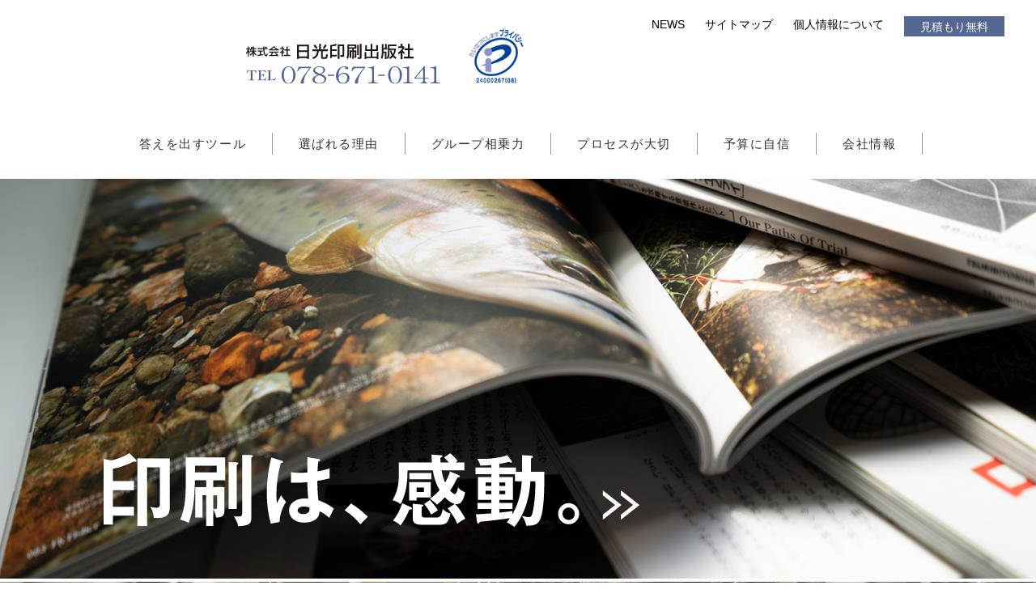

--- FILE ---
content_type: text/html
request_url: http://nikko-hybrid.co.jp/
body_size: 5818
content:
<!doctype html>
<html><!-- InstanceBegin template="/Templates/base.dwt" codeOutsideHTMLIsLocked="false" -->
<head>
	<!-- Google Tag Manager -->
<script>(function(w,d,s,l,i){w[l]=w[l]||[];w[l].push({'gtm.start':
new Date().getTime(),event:'gtm.js'});var f=d.getElementsByTagName(s)[0],
j=d.createElement(s),dl=l!='dataLayer'?'&l='+l:'';j.async=true;j.src=
'https://www.googletagmanager.com/gtm.js?id='+i+dl;f.parentNode.insertBefore(j,f);
})(window,document,'script','dataLayer','GTM-N8T6MJ7');</script>
<!-- End Google Tag Manager -->

<meta charset="UTF-8">
<meta name="viewport" content="width=device-width">
<!-- InstanceBeginEditable name="doctitle" -->
<title>株式会社 日光印刷出版社 | 神戸市で60余年経営している印刷会社</title>
<!-- InstanceEndEditable -->
<meta name="keywords" content="日光印刷出版社,印刷,ホームページ,記念誌,">
<meta name="description" content="神戸市で60余年経営している印刷会社です。印刷物は勿論、ホームページや他の広告物も実施しています。集客PRをしたい方、ご要望にお応えします。">
<script type="text/javascript" src="js/script.js"></script>
<script type="text/javascript" src="js/jquery.js"></script>
<script type="text/javascript" src="js/pagetop.js"></script>
<script type="text/javascript" src="https://ajax.googleapis.com/ajax/libs/jquery/3.2.1/jquery.min.js"></script>
<script type="text/javascript" src="js/jquery.smoothScroll.js"></script>
<link rel="shortcut icon" href="images/favicon.ico"/>
<link rel="apple-touch-icon" href="images/homeicon.png"/>
<link href="css/reset.css" rel="stylesheet" type="text/css" media="screen and (min-width: 1201px)">
<link href="css/base.css" rel="stylesheet" type="text/css" media="screen and (min-width: 1201px)">
<link href="css/deco.css" rel="stylesheet" type="text/css" media="screen and (min-width: 1201px)">
<link href="css/mobile.css" rel="stylesheet" type="text/css" media="screen and (max-width: 1200px)">
<!-- InstanceBeginEditable name="head" -->
<link href="css/top.css" rel="stylesheet" type="text/css" media="screen and (min-width: 1201px)">
<!-- InstanceEndEditable -->
<script>
$(function() {
  var $win = $(window),
      $header = $('header'),
      animationClass = 'is-animation';

  $win.on('load scroll', function() {
    var value = $(this).scrollTop();
    if ( value > 100 ) {
      $header.addClass(animationClass);
    } else {
      $header.removeClass(animationClass);
    }
  });
});

// ぬるっとスクロール
$(function(){
  $('a[href^="#"]').click(function(){
    var speed = 500;
    var href= $(this).attr("href");
    var target = $(href == "#" || href == "" ? 'html' : href);
    var position = target.offset().top - 55;
    $("html, body").animate({scrollTop:position}, speed, "swing");
    return false;
  });
});
</script>

<!--アナリティクス設置場所-->
<script>
  (function(i,s,o,g,r,a,m){i['GoogleAnalyticsObject']=r;i[r]=i[r]||function(){
  (i[r].q=i[r].q||[]).push(arguments)},i[r].l=1*new Date();a=s.createElement(o),
  m=s.getElementsByTagName(o)[0];a.async=1;a.src=g;m.parentNode.insertBefore(a,m)
  })(window,document,'script','//www.google-analytics.com/analytics.js','ga');

  ga('create', 'UA-53428226-1', 'auto');
  ga('send', 'pageview');

</script>
<!--アナリティクス設置場所-->

</head>

<body>
<!-- Google Tag Manager (noscript) -->
<noscript><iframe src="https://www.googletagmanager.com/ns.html?id=GTM-N8T6MJ7"
height="0" width="0" style="display:none;visibility:hidden"></iframe></noscript>
<!-- End Google Tag Manager (noscript) -->

<!--ヘッダー-->
<header>
<h1><a href="index.html"><img src="images/common/h1_logo.svg" alt="株式会社日光印刷出版社"></a>
<a href="tel:0786710141"><img src="images/common/header_tel.svg" alt="TEL078-671-0141"></a>
<a href="https://privacymark.jp/" target="_blank"><img src="images/common/24000267_08_200_JP.png" alt="プライバシーマーク" id="p_mark"></a></h1>

<ul>
<a href="news/index.html"><li>NEWS</li></a>
<a href="sitemap/index.html"><li>サイトマップ</li></a>
<a href="privacy/index.html"><li>個人情報について</li></a>
<li id="mitumori">見積もり無料</li>
<!--<div id="search">
<script>
  (function() {
    var cx = '011805596019833588867:lthlswnwjje';
    var gcse = document.createElement('script');
    gcse.type = 'text/javascript';
    gcse.async = true;
    gcse.src = (document.location.protocol == 'https:' ? 'https:' : 'http:') +
        '//www.google.com/cse/cse.js?cx=' + cx;
    var s = document.getElementsByTagName('script')[0];
    s.parentNode.insertBefore(gcse, s);
  })();
</script>
<gcse:search></gcse:search>
</div>-->
</ul>
<ul class="for_mobile">
<li><a href="tel:0786710141">078-671-0141</a></li>
<li><a href="contact/index.html">お問い合わせ</a></li>
</ul>
<label for="header_menu_btn" class="for_mobile" id="modal_open"><img src="images/sp/sp_menu.svg"></label>
</header>


<!--グローバルメニュー-->
<form name="header_menu">
<input type="checkbox" id="header_menu_btn" class="for_mobile">
<section id="g_menu">
<label for="header_menu_btn" class="for_mobile" id="modal_close"><img src="images/sp/sp_close.svg"></label>
<ul>
<!-- スマホ専用メニュー ここから -->
<li class="for_mobile"><a href="index.html" onclick="document.header_menu.header_menu_btn.checked=false;">日光印刷出版社について</a>
<ul>
<li><a href="printing/kando.html" onclick="document.header_menu.header_menu_btn.checked=false;">印刷は、感動。</a></li>
<li><a href="printing/kaizen.html" onclick="document.header_menu.header_menu_btn.checked=false;">印刷は、改善。</a></li>
<li><a href="printing/houi.html" onclick="document.header_menu.header_menu_btn.checked=false;">印刷は、全方位。</a></li>
<li><a href="printing/power.html" onclick="document.header_menu.header_menu_btn.checked=false;">印刷は、マンパワー。</a></li>
</ul>
</li>
<!-- スマホ専用メニュー ここまで -->
<li><a href="service/index.html" onclick="document.header_menu.header_menu_btn.checked=false;">答えを出すツール</a>
<ul>
<li><a href="service/index.html#item_01" onclick="document.header_menu.header_menu_btn.checked=false;">カタログ・パンフレット</a></li>
<li><a href="service/index.html#item_02" onclick="document.header_menu.header_menu_btn.checked=false;">チラシ・ポスター</a></li>
<li><a href="service/index.html#item_03" onclick="document.header_menu.header_menu_btn.checked=false;">会社案内・学校案内</a></li>
<li><a href="service/index.html#item_04" onclick="document.header_menu.header_menu_btn.checked=false;">記念誌・広報誌</a></li>
<li><a href="service/index.html#item_05" onclick="document.header_menu.header_menu_btn.checked=false;">WEB（SNS）</a></li>
<li><a href="service/index.html#item_06" onclick="document.header_menu.header_menu_btn.checked=false;">ロゴマーク・キャラクター・ノベルティ</a></li>
<li><a href="service/index.html#item_09" onclick="document.header_menu.header_menu_btn.checked=false;">事務帳票</a></li>
<li><a href="service/index.html#item_10" onclick="document.header_menu.header_menu_btn.checked=false;">その他、いろいろ詳しく</a></li>
</ul>
</li>
<li><a href="feature/index.html" onclick="document.header_menu.header_menu_btn.checked=false;">選ばれる理由</a>
<ul>
<li><a href="feature/index.html#anchor_A" onclick="document.header_menu.header_menu_btn.checked=false;">永く記録に残したい</a></li>
<li><a href="feature/index.html#anchor_B" onclick="document.header_menu.header_menu_btn.checked=false;">新しい提案が欲しい</a></li>
<li><a href="feature/index.html#anchor_C" onclick="document.header_menu.header_menu_btn.checked=false;">面白いがあふれる</a></li>
</ul>
</li>
<li><a href="group/index.html" onclick="document.header_menu.header_menu_btn.checked=false;">グループ相乗力</a>
<!--<ul>
<li><a href="../group/index.html#staff">スタッフコメント</a></li>
<li><a href="../group/index.html#adoutUs">アディスグループ</a></li>
</ul>-->
</li>
<!-- PC専用メニュー ここから -->
<li class="for_pc"><a href="index.html#block4" onclick="document.header_menu.header_menu_btn.checked=false;">プロセスが大切</a></li>
<li class="for_pc"><a href="index.html#block5" onclick="document.header_menu.header_menu_btn.checked=false;">予算に自信</a></li>
<li class="for_pc"><a href="company/index.html" onclick="document.header_menu.header_menu_btn.checked=false;">会社情報</a></li>
<!-- PC専用メニュー ここまで -->
<!-- スマホ専用メニュー ここから -->
<li class="for_mobile"><a href="company/index.html" onclick="document.header_menu.header_menu_btn.checked=false;">会社情報</a></li>
<li class="for_mobile"><a href="news/index.html" onclick="document.header_menu.header_menu_btn.checked=false;">NEWS</a>
<li class="for_mobile"><a href="sitemap/index.html" onclick="document.header_menu.header_menu_btn.checked=false;">サイトマップ</a>
<!-- スマホ専用メニュー ここまで -->
</ul>
</section>
</form><!-- #header_menu -->


<!-- InstanceBeginEditable name="edit" -->
<!--h2-->
<div id="slider">
	<div><h2><a href="printing/kando.html#kando_h2"><img src="./top/slide/txt_kando.svg" alt="印刷は、感動。"></a></h2></div>
	<div><h2><a href="printing/kaizen.html#kaizen_h2"><img src="./top/slide/txt_kaizen.svg" alt="印刷は、改善。"></a></h2></div>
	<div><h2><a href="printing/houi.html#houi_h2"><img src="./top/slide/txt_houi.svg" alt="印刷は、全方位。"></a></h2></div>
	<div><h2><a href="printing/power.html#power_h2"><img src="./top/slide/txt_power.svg" alt="印刷は、マンパワー。"></a></h2></div>
</div>
<section id="h2_banner">
<ul>

<li><a href="printing/kando.html#kando_h2"><img src="./top/slide/banner1.jpg" alt="印刷は、感動。" /></a></li>
<li><a href="printing/kaizen.html#kaizen_h2"><img src="./top/slide/banner2.jpg" alt="印刷は、改善。" /></a></li>
<li><a href="printing/houi.html#houi_h2"><img src="./top/slide/banner3.jpg" alt="印刷は、全方位。" /></a></li>
<li><a href="printing/power.html#power_h2"><img src="./top/slide/banner4.jpg" alt="印刷は、パワー。" /></a></li>
</ul>
</section><!-- #h2_banner -->
<!--コンテンツ-->
<section id="wrap">


<div id="pickup">
	<h3>PICKUP</h3>
	<ul>
		<li><img src="./top/pickup/pickup_1.jpg"></li>
		<li><a href="./pickup/history/index.html"><img src="./top/pickup/pickup_history.jpg"></a></li>
		<!--<li><img src="./top/pickup/pickup_3.jpg"></li>-->
	</ul>
</div><!--#pickup -->


<div id="top_news">
	<h3>NEWS</h3>
	<ul>
		<script src="./news/index.cgi?js"></script>
		<li><a href="./news/index.cgi">ニュース一覧</a></li>
	</ul>
</div><!--#news -->


<div id="block1">
	<h3>答えを出すツール</h3>
	<div><img src="./top/block1/title_bg.jpg"></div>
	<div class="block_content">
		<h4><span>印刷物へのこだわり！</span> <span>つくることのプロ集団</span></h4>
		<ul>
<!--
			<li><a href="service/index.html#item_01">カタログ<br>パンフレット</a></li>
			<li><a href="service/index.html#item_02">チラシ<br>ポスター</a></li>
			<li><a href="service/index.html#item_03">会社案内<br>学校案内</a></li>
			<li><a href="service/index.html#item_04">記念誌<br>広報誌</a></li>
			<li><a href="service/index.html#item_07">ロゴマーク<br>キャラクター</a></li>
			<li><a href="service/index.html#item_08">ステーショナリー<br>ノベルティ</a></li>
			<li><a href="service/index.html#item_06">イベント<br>キャンペーン</a></li>
			<li><a href="service/index.html#item_05">WEB<br>(SNS)</a></li>
-->

			<li><a href="service/index.html#item_01">カタログ<br>パンフレット</a></li>
			<li><a href="service/index.html#item_02">チラシ<br>ポスター</a></li>
			<li><a href="service/index.html#item_03">会社案内<br>学校案内</a></li>
			<li><a href="service/index.html#item_04">記念誌<br>広報誌</a></li>
			<li><a href="service/index.html#item_05">WEB<br>（SNS）</a></li>
			<li><a href="service/index.html#item_06">ロゴマーク<br>キャラクター<br>ノベルティ</a></li>
			<li><a href="service/index.html#item_09">事務帳票</a></li>
			<li><a href="service/index.html#item_10">その他、<br>いろいろ詳しく</a></li>


		</ul>
		<div id="b1_img">
			<picture>
				<source srcset="./top/block1/sp_3.svg" media="(max-width: 1200px)"/>
				<img src="./top/block1/3.svg">
			</picture>
		</div>
	</div>
</div><!--#block1 -->


<div id="block2">
	<h3>選ばれる理由</h3>
	<div><img src="./top/block2/title_bg.jpg"></div>
	<div class="block_content">
		<h4><span>似たようなことは、どこでも言うが、</span><span>私たちはちょっと違う</span></h4>
		<ul>
			<li><a href="feature/index.html#anchor_A"><span>A</span><br>永く記録に<br>残したい</a></li>
			<li><a href="feature/index.html#anchor_B"><span>B</span><br>新しい提案<br>が欲しい</a></li>
			<li><a href="feature/index.html#anchor_C"><span>C</span><br>面白いが<br>あふれる</a></li>
		</ul>
		<div id="b2_p">
			<p><strong>60余年 15,000件以上の実績</strong></p>
			<p>印刷を基本として・・・まっすぐに！</p>
			<p><strong>リピート率 63%</strong></p>
		</div>
		<div id="b2_img">
			<picture>
				<source srcset="./top/block2/sp_2.svg" media="(max-width: 1200px)"/>
				<img src="./top/block2/2.svg">
			</picture>
		</div>
	</div>
</div><!--#block2 -->


<div id="block3">
	<h3>グループ相乗力</h3>
	<div><img src="./top/block3/title_bg.jpg"></div>
	<div class="block_content">
		<h4><span>オフィス一新！</span> <span>マンパワーを集積。</span></h4>
		<div id="b3_img">
			<picture>
				<source srcset="./top/block3/sp_1.svg" media="(max-width: 1200px)"/>
				<img src="./top/block3/1.svg">
			</picture>
		</div>
		<div id="b3_learnmore" style="display: none;"><a href="group/index.html">スタッフコメント・アディスグループ説明</a></div>
	</div>
</div><!--#block3 -->


<div id="block4">
	<h3>プロセスが大事</h3>
	<div><img src="./top/block4/title_bg.jpg"></div>
	<div class="block_content">
		<h4><span>仕事始まりから、期待以上のカ･タ･チへ。</span> <span>結果を出すためのプロセスと実績。</span></h4>
		<div id="b4_img">
			<picture>
				<source srcset="./top/block4/sp_1.svg" media="(max-width: 1200px)"/>
				<img src="./top/block4/1.svg">
			</picture>
		</div>
	</div>

</div><!--#block4 -->


<div id="block5">
	<h3>予算に自信</h3>
	<div><img src="./top/block5/title_bg.jpg"></div>
	<div class="block_content">
		<h4><span>予算には理由がある。</span> <span>サービスの質、納得の価格を提示。</span></h4>
		<div id="b5_img">
			<picture>
				<source srcset="./top/block5/sp_1.svg" media="(max-width: 1200px)"/>
				<img src="./top/block5/1.svg">
			</picture>
		</div>
	</div>

</div><!--#block5 -->

</section><!-- #wrap -->
<!-- InstanceEndEditable -->


<!--ADiSグループ-->
<section id="group">
<p id="center"><img src="images/common/logo_ADisGroup.svg" alt="ADiSグループ" /></p>

<ul>
<a href="https://www.adisnet.com" target="_blank"><li><img src="images/common/logo_ADisGroup_ADis.svg" alt="株式会社アディス" /></li></a>
<a href="http://www.com-story.com/" target="_blank"><li><img src="images/common/logo_ADisGroup_com.svg" alt="コムストーリー" /></li></a>
<a href="http://www.vooox.com" target="_blank"><li><img src="images/common/logo_ADisGroup_vox.svg" alt="有限会社ヴォックス" /></li></a>
</ul>

<dl>
<dt>
まずは、お気軽にお問い合わせください。<br>
<span class="font_min_200">TEL <a href="tel:0786710141">078-671-0141</a></span>　受付時間  9:00〜18:00</dt>
<dd><a href="contact/index.html"><img src="images/common/btm_contact.svg" alt="お問い合わせ" /></a></dd>
</dl>

</section>



<footer>

<div id="btm">
<!--グループ会社住所-->
<section id="address">
<dl>
<dt>株式会社 日光印刷出版社</dt>
<dd>〒651-0086 神戸市中央区磯上通4丁目1-14　三宮スカイビル5階<br>
TEL：<a href="tel:0786710141">078-671-0141</a> / FAX：078-891-6609</dd>
<!--<dt>兵庫事務所</dt>
<dd>〒652-0834 神戸市兵庫区本町2-1-21</dd>-->

<dt>コム・ストーリー（株式会社日光印刷出版社／東京オフィス）</dt>
<dd>〒108-0073 東京都港区三田3-4-18 二葉ビル803号<br>
TEL：<a href="tel:0366862033">03-6686-2033</a> / FAX：03-6686-2034</dd>

<dt>株式会社アディス</dt>
<dd>〒651-0086 神戸市中央区磯上通4丁目1-14　三宮スカイビル5階<br>
TEL：<a href="tel:0782656336">078-265-6336</a> / FAX：078-265-6337</dd>

<dt>有限会社ヴォックス</dt>
<dd>〒651-0086 神戸市中央区磯上通4丁目1-14　三宮スカイビル5階<br>
TEL：<a href="tel:0782308484">078-230-8484</a> / FAX：078-230-8588<br>
〒768-0072 香川県観音寺市栄町3-3-10 九十九ビル203<br>
TEL：<a href="tel:0875232901">0875-23-2901</a> / FAX：0875-23-2321</dd>
</dl>
</section>

<!--ボトムメニュー-->
<section id="btm_menu">
<dl>
<dt><a href="index.html">トップページ</a></dt>
<dt><label for="btm_menu_sub">日光印刷出版社について</label></dt>
<input type="checkbox" id="btm_menu_sub" style="display: none;">
<dd><a href="printing/kando.html#kando_h2">　&gt; 印刷は、感動。</a></dd>
<dd><a href="printing/kaizen.html#kaizen_h2">　&gt; 印刷は、改善。</a></dd>
<dd><a href="printing/houi.html#houi_h2">　&gt; 印刷は、全方位。</a></dd>
<dd class="bottom15"><a href="printing/power.html#power_h2">　&gt; 印刷は、マンパワー。</a></dd>

<dt><a href="service/index.html">答えを出すツール</a></dt>
<dt><a href="feature/index.html">選ばれる理由</a></dt>
<dt><a href="group/index.html">グループ相乗力</a></dt>
<dt class="mobile_skip"><a href="index.html#block4">プロセスが大切</a></dt>
<dt class="bottom15 mobile_skip"><a href="index.html#block5">予算に自信</a></dt>

<dt><a href="news/index.html">ニュース</a></dt>
<dt><a href="company/index.html">会社情報</a></dt>
<dt class="mobile_skip"><a href="contact/index.html">お問い合わせ</a></dt>
<dt><a href="privacy/index.html">個人情報について</a></dt>
<dt><a href="sitemap/index.html">サイトマップ</a></dt>

</dl>
</section>

</div>

</footer>

<!--ページトップ-->
<p id="pageTop"><a href="#"><img src="images/common/pagetop.svg"></a></p>

<!--コピーライト-->
<section id="copy">&copy;2023 株式会社 日光印刷出版社. All Rights Reserved.</section>

</body>
<!-- InstanceEnd --></html>


--- FILE ---
content_type: text/css
request_url: http://nikko-hybrid.co.jp/css/reset.css
body_size: 967
content:
@charset "utf-8";



/* よく登場する要素のリセット 
--------------------------------------------------------------------------*/
body,
h1, h2, h3, h4, h5, h6,
p, address,
ul, ol, li, dl, dt, dd,
table, caption, th, td, 
img, form {
        margin: 0;
        padding: 0;
        border: none;
        font-style: normal;
        font-weight: normal;
        font-size: 100%;
        list-style-type: none;
}


/* テキストエリア内文字サイズのブラウザ間での差異をなくす 
--------------------------------------------------------------------------*/
textarea { font-size: 100%; }

/* 画像の下にできる隙間をなくす 
--------------------------------------------------------------------------*/
img { vertical-align: bottom; }

/* hr 要素は不可視で使う 
--------------------------------------------------------------------------*/
hr { display: none; }

/* 追加 */
header input {
	display: none;
	opacity: 0;
}

--- FILE ---
content_type: text/css
request_url: http://nikko-hybrid.co.jp/css/base.css
body_size: 2692
content:
@charset "utf-8";


body {
	font-family: "ヒラギノ角ゴ Pro W3", "Hiragino Kaku Gothic Pro", "メイリオ", Meiryo, Osaka, "ＭＳ Ｐゴシック", "MS PGothic", sans-serif;
	font-size: 0.95em;
	line-height: 1.8em;
	color: #333;
	margin: 0px;
	min-width: 1200px;
	animation: fadeIn 2s ease 0s 1 normal;
	-webkit-animation: fadeIn 2s ease 0s 1 normal;
	padding: 0px;
}

@keyframes fadeIn {
    0% {opacity: 0}
    100% {opacity: 1}
}

@-webkit-keyframes fadeIn {
    0% {opacity: 0}
    100% {opacity: 1}
}


p {
	padding-bottom: 10px;
}

hr {
	display: none;
}
img {
	vertical-align: bottom;
	margin: 0px;
	padding: 0px;
}

/*link style----------------------*/
a img {
	border-style: none;
	transition: 0.5s;
}
a img:hover { opacity: 0.55; }

a:link {
	color: #0066CC;
	text-decoration: none;
}
a:visited {
	color: #0066CC;
	text-decoration: none;
}
a:hover {
	color: #CCCCCC;
	text-decoration: none;
}
a:focus { outline:none;}



/*ヘッダー----------------------*/

header {
	width: 100%;
	margin-top: 0px;
	margin-right: auto;
	margin-bottom: 40px;
	margin-left: auto;
	overflow: hidden;
}
h1  {
	margin-top: 10px;
	margin-left: 30px;
	float: left;
}
h1 img  {
	width: 240px;
	height: auto;
	padding: 0px;
	margin-top: 10px;
	margin-right: 30px;
	margin-bottom: 20px;
	margin-left: 0px;
}
#p_mark {
	width: 70px;
}

header ul {
	padding: 0px;
	float: right;
	width: 500px;
	margin-top: 20px;
	margin-right: 0px;
	margin-bottom: 0px;
	margin-left: 30px;
	font-size: 0.9em;
}
header ul li {
	float: left;
	line-height: 1.6em;
	color: #000;
	padding: 0px;
	margin-top: 0px;
	margin-right: 0px;
	margin-bottom: 0px;
	margin-left: 25px;
}
header ul li#mitumori {
	color: #FFF;
	background-color: #546792;
	padding-top: 3px;
	padding-right: 20px;
	padding-bottom: 1px;
	padding-left: 20px;
}
header ul #search  {
	width: 400px;
	padding: 0px;
	margin-top: 20px;
	margin-right: 0px;
	margin-bottom: 0px;
	margin-left: 0px;
	text-align: right;
}

header a:link {
	color: #333333;
	text-decoration: none;
}
header a:visited {
	color: #333333;
	text-decoration: none;
}
header a:hover {
	color: #CCCCCC;
	text-decoration: none;
}


/*メニュー----------------------*/
#g_menu {
	padding-bottom: 30px;
	z-index: 2;
}
#g_menu > ul {
	display: flex;
	width: 1000px;
	margin: 0 auto;
	z-index: 5;
}
#g_menu > ul > li {
	flex-grow: 1;
	text-align: center;
	position: relative;
	border-right: solid thin #999;
}
#g_menu > ul > li:first-child {
	border-left: solid thin #999;
}
#g_menu > ul > li > a {
	display: inline-block;
	letter-spacing: 0.1em;
}
#g_menu > ul > li > a:link {
	color: #333333;
	text-decoration: none;
	font-weight: normal;
}
#g_menu > ul > li > a:visited {
	color: #333333;
	text-decoration: none;
	font-weight: bold;
}
#g_menu > ul > li > a:hover {
	color: #999999;
	text-decoration: none;
}

/*メニューのプルダウンメニュー*/
#g_menu > ul > li > a + ul {
	position: absolute;
	top: 26px;
	left: 3px;
	box-shadow: 10px 10px 10px rgba(0,0,0,0.25);
	width: calc(100% - 8px);
	background: white;
	display: none;
	z-index: 2;
}
#g_menu > ul > li:hover > a + ul {
	display: block;
	animation: author_open .5s ease 0s 1 normal;
}

@keyframes author_open {
	0% { opacity: 0; }
	100%   { opacity: 1; }
}

#g_menu > ul > li > a + ul li {
	margin: 8px;
	font-size: 12px;
	text-align: left;
	line-height: 1.25;
}
#g_menu > ul > li > a + ul li a,
#g_menu > ul > li > a + ul li a:visited {
	display: block;
	color: white;
	background: #546792;
	padding: 10px 10px 10px 5px;
	position: relative;
	transition: .25s;
}
#g_menu > ul > li > a + ul li a:hover {
	opacity: 0.5;
}
#g_menu > ul > li > a + ul li a::after {
	content: '>';
	position: absolute;
	right: 5px;
	top: calc(50% - 0.5rem);
}


/*h2----------------------*/

#slider {
	width: 100%;
	height: 38.57vw;
	overflow: hidden;
	position: relative;
	margin-bottom: 0.25rem;
	z-index: 1;
}
#slider div {
	position: absolute;
	top: 0;
	left: 0;
	width: 100%;
	height: 38.57vw;
	opacity: 0;
	animation: slideAnime 24s ease infinite;
}
#slider div h2 {
	position: absolute;
	bottom: 5vw;
	left: 10vw;
}
@keyframes slideAnime{
	0% { opacity: 0; z-index: 1; }
	12% { opacity: 1; z-index: 1;  }
	25% { opacity: 1; z-index: 1;  }
	37% { opacity: 0; z-index: 1;  }
	38% { opacity: 0; z-index: 0;  }
	100% { opacity: 0; z-index: 0;  }
}

#slider div:nth-child(1) {
	background: url(../top/slide/p1.jpg);
	background-size: cover;
	animation-delay: 0s;
}
#slider div:nth-child(2) {
	background: url(../top/slide/p2.jpg);
	background-size: cover;
	animation-delay: 6s;
}
#slider div:nth-child(3) {
	background: url(../top/slide/p3.jpg);
	background-size: cover;
	animation-delay: 12s;
}
#slider div:nth-child(4) {
	background: url(../top/slide/p4.jpg);
	background-size: cover;
	animation-delay: 18s;
}



/*wrap----------------------*/
#wrap {
//	width: 1200px;
//	margin-top: 0px;
//	margin-right: auto;
//	margin-bottom: 50px;
//	margin-left: auto;
//	padding: 0px;
//	height: 1000px;
}
#group {
	width: 100%;
	margin-top: 0px;
	margin-right: 0px;
	margin-bottom: 0px;
	margin-left: 0px;
	padding-top: 30px;
	padding-right: 0px;
	padding-bottom: 0px;
	padding-left: 0px;
	border-top-width: 7px;
	border-top-style: solid;
	border-top-color: #DCDDDD;
}
#group #center {
	text-align: center;
	margin-bottom: 20px;
}
#group ul {
	margin-right: auto;
	margin-left: auto;
	width: 1026px;
	margin-bottom: 40px;
	overflow: hidden;
}
#group ul li {
	float: left;
	width: 300px;
	margin: 20px;
	padding: 0px;
}
#group ul li img {
	border: 1px solid #666;
}
#group dl {
	width: 986px;
	margin-right: auto;
	margin-left: auto;
	clear: both;
	overflow: hidden;
}
#group dl dt {
	float: left;
	width: 700px;
	letter-spacing: 0.1em;
	margin: 0px;
	padding: 0px;
	line-height: 2.5em;
}
#group dl dt .font_min_200 {
	font-family: "ＭＳ Ｐ明朝", "MS PMincho", "ヒラギノ明朝 Pro W3", "Hiragino Mincho Pro", serif;
	font-size: 2.3em;
	font-weight: bold;
}
#group dl dd {
	float: right;
	margin-top: 20px;
}
#group dl dd img {
	width: 220px;
}

#group dl a:link {
	color: #546792;
	text-decoration: none;
}
#group dl a:visited {
	color: #546792;
	text-decoration: none;
}
#group dl a:hover {
	color: #999999;
	text-decoration: none;
}

/*フッター----------------------*/
footer {
	background-color: #DCDDDD;
	padding: 0px;
	width: 100%;
	overflow: hidden;
	margin-top: 60px;
	margin-right: 0px;
	margin-bottom: 0px;
	margin-left: 0px;
}
#btm {
	width: 986px;
	margin-right: auto;
	margin-left: auto;
	margin-top: 30px;
	margin-bottom: 50px;
	font-size: 0.9em;
}
#btm a:link {
	color: #333333;
	text-decoration: none;
}
#btm a:visited {
	color: #333333;
	text-decoration: none;
}
#btm a:hover {
	color: #FFFFFF;
	text-decoration: none;
}


#btm #address {
	float: left;
	width: 600px;
	border-right-width: 1px;
	border-right-style: solid;
	border-right-color: #999;
	margin-right: 80px;
	padding-right: 50px;
	padding-bottom: 10px;
}
#btm #address dl {
	margin: 0px;
	padding: 0px;
}
#btm #address dl dt {
	font-weight: bold;
	font-size: 1.05em;
}
#btm #address dl dd {
	padding: 0px;
	margin-top: 0px;
	margin-right: 0px;
	margin-bottom: 16px;
	margin-left: 0px;
	line-height: 1.6em;
}


#btm #btm_menu {
	margin: 0px;
	padding: 0px;
}
#btm #btm_menu .bottom15 {
	margin-bottom: 20px;
}
#btm #btm_menu dl {
	margin: 0px;
	padding: 0px;
}
#btm #btm_menu dl dt {
	font-weight: bold;
	padding: 0px;
	margin-top: 0px;
	margin-right: 0px;
	margin-bottom: 0px;
	margin-left: 0px;
}
#btm #btm_menu dl  dd{
	margin-top: -2px;
	padding-top: 0px;
	padding-right: 0px;
	padding-bottom: 0px;
	margin-left: 20px;
	padding-left: 0px;
}

	


/*コピーライト----------------------*/
#copy {
	padding: 0px;
	font-size: 0.85em;
	font-weight: lighter;
	margin-top: 30px;
	margin-right: 0px;
	margin-bottom: 30px;
	margin-left: 0px;
	text-align: center;
}


/*ページトップ----------------------*/
#pageTop {
	position: fixed;
	bottom: 0px;
	right: 0px;
}

#pageTop img {
	width: 120px;
	;
	margin: 0px;
	padding: 0px;
}
#pageTop a {
	display: block;
	z-index: 999;
}
 
#pageTop a:hover {
  text-decoration: none;
  opacity: 0.7;
}


/* 主要4ページ 共通バナー */

#h2_banner ul {
	display: flex;
	width: 100%;
	margin: 0;
	padding: 0;
}
#h2_banner ul li {
	width: calc(100% /4);
	margin: 0;
	padding: 0;
}
#h2_banner ul li a img {
	display: block;
	width: 100%;
	height: auto;
}

/* 主要4ページ 共通 上ブロック */

.block_gray,
#block_gray {
	margin: 0;
	padding: 5rem 0;
	background: #DCDDDD;
}
.block_gray div,
#block_gray div {
	width: 1000px;
	margin: 0 auto;
}

/* 主要4ページ 共通 下ブロック */

.block_white,
#block_white {
	margin: 0;
	padding: 5rem 0;
	background: #FFF;
}
.block_white div,
#block_white div {
	width: 1000px;
	margin: 0 auto;
}

/* スムーススクロール */
html {
	scroll-behavior: smooth;
}

span {
	display: inline-block;
}

.for_mobile {
	display: none;
}


--- FILE ---
content_type: text/css
request_url: http://nikko-hybrid.co.jp/css/deco.css
body_size: 939
content:
@charset "UTF-8";


/*右寄せ左寄せ
--------------------------------------*/
.floatRight {
	float: right;
}
.floatleft {
	float: left;
}
.center {
	text-align: center;
	margin-right: auto;
	margin-left: auto;
}



/*フォントサイズ
--------------------------------------*/
.bold {
	font-weight: bold;
}

.font_50 {
	font-size: 0.5em;
}
.font_60 {
	font-size: 0.6em;
}
.font_70 {
	font-size: 0.7em;
}
.font_80 {
	font-size: 0.8em;
}
.font_b80 {
	font-size: 0.8em;
	font-weight: bold;
}
.font_90 {
	font-size: 0.9em;
}
.font_b90 {
	font-size: 0.9em;
	font-weight: bold;
}
.font_110 {
	font-size: 1.1em;
}
.font_b110 {
	font-size: 1.1em;
	font-weight: bold;
}
.font_120 {
	font-size: 1.2em;
}
.font_b120 {
	font-size: 1.2em;
	font-weight: bold;
}
.font_130 {
	font-size: 1.3em;
}
.font_b130 {
	font-size: 1.3em;
	font-weight: bold;
}
.font_140 {
	font-size: 1.4em;
}
.font_b140 {
	font-size: 1.4em;
	font-weight: bold;
}
.font_150 {
	font-size: 1.5em;
}
.font_b150 {
	font-size: 1.5em;
	font-weight: bold;
}
.font_160 {
	font-size: 1.6em;
}
.font_b160 {
	font-size: 1.6em;
	font-weight: bold;
}
.font_170 {
	font-size: 1.7em;
}
.font_b170 {
	font-size: 1.7em;
	font-weight: bold;
}
.font_180 {
	font-size: 1.8em;
}
.font_b180 {
	font-size: 1.8em;
	font-weight: bold;
	line-height: 1.4em;
}
.font_200 {
	font-size: 2.0em;
}
.font_b200 {
	font-size: 2.0em;
	font-weight: bold;
}


/*明朝体バリエーション
--------------------------------------*/
.font_min {
	font-family: "ＭＳ Ｐ明朝", "MS PMincho", "ヒラギノ明朝 Pro W3", "Hiragino Mincho Pro", serif;
}
.font_min_b {
	font-family: "ＭＳ Ｐ明朝", "MS PMincho", "ヒラギノ明朝 Pro W3", "Hiragino Mincho Pro", serif;
	font-weight: bold;
}
.font_min110 {
	font-family: "ＭＳ Ｐ明朝", "MS PMincho", "ヒラギノ明朝 Pro W3", "Hiragino Mincho Pro", serif;
	font-size: 1.1em;
}
.font_min120 {
	font-family: "ＭＳ Ｐ明朝", "MS PMincho", "ヒラギノ明朝 Pro W3", "Hiragino Mincho Pro", serif;
	font-size: 1.2em;
}
.font_min130 {
	font-family: "ＭＳ Ｐ明朝", "MS PMincho", "ヒラギノ明朝 Pro W3", "Hiragino Mincho Pro", serif;
	font-size: 1.3em;
}
.font_min160 {
	font-family: "ＭＳ Ｐ明朝", "MS PMincho", "ヒラギノ明朝 Pro W3", "Hiragino Mincho Pro", serif;
	font-size: 1.6em;
	letter-spacing: 0.1em;
}
.font_min200 {
	font-family: "ＭＳ Ｐ明朝", "MS PMincho", "ヒラギノ明朝 Pro W3", "Hiragino Mincho Pro", serif;
	font-size: 2.0em;
	letter-spacing: 0.1em;
}


/*カラー
--------------------------------------*/

.color_red {
	color: #C50C00;
}
.color_blue {
	color: #0066CC;
}
.color_green {
	color: #090;
}
.color_or {
	color: #FF6600;
}
.color_move{
	color: #660066;
}
.color_pink{
	color: #F39;
}
.color_w{
	color: #FFF;
}
.color_gl{
	color: #999;
}



/*スペース
--------------------------------------*/

.top10 {
	margin-top: 10px;
}
.top20 {
	margin-top: 20px;
}
.top30 {
	margin-top: 30px;
}
.top40 {
	margin-top: 40px;
}
.top50 {
	margin-top: 50px;
}
.bottom10 {
	margin-bottom: 10px;
}
.bottom20 {
	margin-bottom: 20px;
}
.bottom30 {
	margin-bottom: 30px;
}
.bottom40 {
	margin-bottom: 40px;
}
.bottom50 {
	margin-bottom: 50px;
}
.bottom60 {
	margin-bottom: 60px;
}
.bottom70 {
	margin-bottom: 70px;
}
.bottom80 {
	margin-bottom: 80px;
}
.bottom90 {
	margin-bottom: 90px;
}
.bottom100 {
	margin-bottom: 100px;
}
.bottom200 {
	margin-bottom: 200px;
}
.bottom300 {
	margin-bottom: 300px;
}



/*クリアとスペース
--------------------------------------*/

.clear_bottom {
	clear: both;
	margin-bottom: 0px;
}
.clear_bottom10 {
	clear: both;
	margin-bottom: 10px;
}
.clear_bottom20 {
	clear: both;
	margin-bottom: 20px;
}
.clear_bottom30 {
	clear: both;
	margin-bottom: 30px;
}
.clear_top10 {
	clear: both;
	margin-top: 10px;
}
.clear_top20 {
	clear: both;
	margin-top: 20px;
}
.clear_top30 {
	clear: both;
	margin-top: 30px;
}


--- FILE ---
content_type: text/css
request_url: http://nikko-hybrid.co.jp/css/top.css
body_size: 1844
content:
@charset "UTF-8";


#pickup {
	width: 1000px;
	margin: 5rem auto;
}
#pickup h3 {
	font-size: 1.25rem;
	color: #546792;
	font-weight: bold;
	margin-bottom: 0.5rem;
}
#pickup ul {
	display: flex;
	justify-content: space-between;
}
#pickup ul li {
	width: calc((100% - 3rem) / 2);
}
#pickup ul li img{
	display: block;
	width: 100%;
	height: auto;
}
#top_news {
	width: 1000px;
	margin: 5rem auto;
}
#top_news h3 {
	font-size: 1.25rem;
	color: #546792;
	font-weight: bold;
	margin-bottom: 0.5rem;
}
#top_news ul {
	width: calc(100% - 2rem);
	padding: 1rem;
	box-shadow: 10px 10px 10px rgba(0,0,0,0.2);
}
#top_news ul li {
}
#top_news ul li a {
	display: flex;
	align-items: center;
	font-size: 1rem;
	padding: 0.5rem 1rem;
	border-top: solid thin #CCC;
	color: #333;
	
}
#top_news ul li a .date {
	flex-grow: 0; 
}
#top_news ul li a .category {
	flex-grow: 0; 
	display: inline-block;
	width: 10rem;
	text-align: center;
	background: #DDE;
	font-size: 0.9rem;
	line-height: 1;
	border-top: solid medium #DDE;
	border-bottom: solid medium #DDE;
	padding: 0;
	margin: 0 1rem;
	color: black;
}
#top_news ul li a .headline {
	flex-grow: 0; 
}
#top_news ul li:last-child a {
	display: block;
	text-align: right;
	font-size: 0.95rem;
	padding-bottom: 0;
}
#top_news ul li:last-child a::after {
	display: inline-block;
	content: '';
	position: relative;
	top: 0.2rem;
	margin-left: 0.25rem;
	background: url(../top/news/icon_news_yajirushi.svg);
	background-size: cover;
	width: 1.125rem;
	height: 1.125rem;
}


#block1 h3::before,
#block2 h3::before,
#block3 h3::before,
#block4 h3::before,
#block5 h3::before {
	content: '［ ';
	font-weight: normal;
}
#block1 h3::after,
#block2 h3::after,
#block3 h3::after,
#block4 h3::after,
#block5 h3::after {
	content: ' ］';
	font-weight: normal;
}

.block_content {
	width: 1000px;
	margin: 0 auto;
	padding: 3rem 0;
}


#block1 {
	margin: 5rem 0;
	width: 100%;
	position: relative;
}
#block1::before {
	content: '';
	display: block;
	width: 100%;
	height: 5.5rem;
	position: absolute;
	top: 0;
	left: 0;
	background: #546792;
	mix-blend-mode: multiply;
}
#block1 h3 {
	position: absolute;
	top: 0;
	left: 0;
	width: 100%;
	text-align: center;
	color: white;
	padding: 2rem 0;
	font-size: 2.75rem;
	font-weight: bold;
}
#block1 h3 + div img {
	display: block;
	width: 100%;
	height: auto;
}
#block1 h4 {
	font-size: 2rem;
	line-height: 1.5;
	text-align: center;
	color: #546792;
}
#block1 ul:nth-of-type(1) {
	width: 100%;
	margin: 2rem 0;
	display: grid;
	grid-template-rows: 185px 185px;
	grid-template-columns: 185px 185px auto 185px 185px;
	background: url(../top/block1/2.svg) center center no-repeat;
	background-size: contain;
}
#block1 ul:nth-of-type(1) li {
	box-shadow: 10px 10px 10px rgba(0,0,0,0.2);
	margin: 1rem;
	text-align: center;
	line-height: 1.75;
	font-size: 1rem;
	font-weight: bold;
	padding-top: 1.25rem;
	background: url(../top/block1/1.svg) center bottom 1.25rem no-repeat;
	transition: .3s;
}
#block1 ul:nth-of-type(1) li:hover {
	box-shadow: 6px 6px 6px rgba(0,0,0,0.3);
}
#block1 ul:nth-of-type(1) li a {
	display: block;
	color: #333;
	height: 100%;
}
#block1 ul:nth-of-type(1) li:nth-child(1) {
	grid-area: 1 / 1 / 2 / 2;
}
#block1 ul:nth-of-type(1) li:nth-child(2) {
	grid-area: 1 / 2 / 2 / 3;
}
#block1 ul:nth-of-type(1) li:nth-child(3) {
	grid-area: 1 / 4 / 2 / 5;
}
#block1 ul:nth-of-type(1) li:nth-child(4) {
	grid-area: 1 / 5 / 2 / 6;
}
#block1 ul:nth-of-type(1) li:nth-child(5) {
	grid-area: 2 / 1 / 3 / 2;
}
#block1 ul:nth-of-type(1) li:nth-child(6) {
	grid-area: 2 / 2 / 3 / 3;
}
#block1 ul:nth-of-type(1) li:nth-child(7) {
	grid-area: 2 / 4 / 3 / 5;
}
#block1 ul:nth-of-type(1) li:nth-child(8) {
	grid-area: 2 / 5 / 3 / 6;
}

#b1_img {
	padding: 2rem 2rem 0;
}
#b1_img img {
	display: block;
	width: 100%;
	height: auto;
}

#block2 {
	margin: 5rem 0;
	width: 100%;
	position: relative;
}
#block2::before {
	content: '';
	display: block;
	width: 100%;
	height: 5.5rem;
	position: absolute;
	top: 0;
	left: 0;
	background: #008576;
	mix-blend-mode: multiply;
}
#block2 h3 {
	position: absolute;
	top: 0;
	left: 0;
	width: 100%;
	text-align: center;
	color: white;
	padding: 2rem 0;
	font-size: 2.75rem;
	font-weight: bold;
}
#block2 h3 + div img {
	display: block;
	width: 100%;
	height: auto;
}
#block2 h4 {
	font-size: 2rem;
	line-height: 1.5;
	text-align: center;
	color: #008576;
}
#block2 ul {
	width: 100%;
	margin: 2rem 0;
	display: grid;
	grid-template-rows: 250px 150px;
	grid-template-columns: 250px 250px auto 250px;
	background: url(../top/block2/1.svg) right 290px center no-repeat;
	background-size: contain;
}
#block2 ul li {
	box-shadow: 10px 10px 10px rgba(0,0,0,0.2);
	margin: 0.75rem;
	text-align: center;
	line-height: 1.5;
	font-size: 1.5rem;
	font-weight: bold;
	padding-top: 0.75rem;
	background: url(../top/block2/3.svg) center bottom 0.75rem no-repeat;
	transition: .3s;
}
#block2 ul li:hover {
	box-shadow: 6px 6px 6px rgba(0,0,0,0.3);
}
#block2 ul li a {
	display: block;
	color: #333;
	height: 100%;
}
#block2 ul li a span {
	font-weight: bold;
	color: #008576;
	font-size: 3rem;
	font-family: 'Arial', sans-serif;
}
#block2 ul:nth-of-type(1) li:nth-child(1) {
	grid-area: 1 / 1 / 2 / 2;
}
#block2 ul:nth-of-type(1) li:nth-child(2) {
	grid-area: 1 / 2 / 2 / 3;
}
#block2 ul:nth-of-type(1) li:nth-child(3) {
	grid-area: 1 / 4 / 2 / 5;
}



#b2_p {
	width: 100%;
	margin: 2rem 0;
	display: grid;
	margin-top: -100px;
	grid-template-rows: auto auto;
	grid-template-columns: 50% 25% 25%;
}
#b2_p p {
	color: #008576;
	font-size: 1.75rem;
}
#b2_p strong {
	display: inline-block;
	color: white;
	background: #008576;
	font-size: 1.125rem;
	padding: 0.25rem 3rem;
	border-radius: 0.5rem;
	white-space: nowrap;
	position: relative;
}
#b2_p p:nth-child(1) {
	grid-area: 1 / 1 / 2 / 2;
}
#b2_p p:nth-child(2) {
	grid-area: 2 / 1 / 3 / 2;
}
#b2_p p:nth-child(3) {
	grid-area: 1 / 3 / 2 / 4;
	text-align: right;
}

#b2_img {
	padding-top: 3rem;
}
#b2_img img {
	display: block;
	width: 100%;
	height: auto;
}





#block3 {
	margin: 5rem 0;
	width: 100%;
	position: relative;
}
#block3::before {
	content: '';
	display: block;
	width: 100%;
	height: 5.5rem;
	position: absolute;
	top: 0;
	left: 0;
	background: #9D8664;
	mix-blend-mode: multiply;
}
#block3 h3 {
	position: absolute;
	top: 0;
	left: 0;
	width: 100%;
	text-align: center;
	color: white;
	padding: 2rem 0;
	font-size: 2.75rem;
	font-weight: bold;
}
#block3 h3 + div img {
	display: block;
	width: 100%;
	height: auto;
}
#block3 h4 {
	font-size: 2rem;
	line-height: 1.5;
	text-align: center;
	color: #9D8664;
}
#b3_img {
	padding-top: 3rem;
}
#b3_img img {
	display: block;
	width: 100%;
	height: auto;
}
#b3_learnmore {
	text-align: right;
}
#b3_learnmore a,
#b3_learnmore a:visited {
	display: inline-block;
	color: #9D8664;
	font-size: 1.25rem;
	border: solid 2px #9D8664;
	padding: 0.25rem 0.5rem 0.25rem 1rem;
	margin-top: 2rem;
}
#b3_learnmore a::after {
	content: '　〉';
}

#block4 {
	margin: 5rem 0;
	width: 100%;
	position: relative;
}
#block4::before {
	content: '';
	display: block;
	width: 100%;
	height: 5.5rem;
	position: absolute;
	top: 0;
	left: 0;
	background: #926789;
	mix-blend-mode: multiply;
}
#block4 h3 {
	position: absolute;
	top: 0;
	left: 0;
	width: 100%;
	text-align: center;
	color: white;
	padding: 2rem 0;
	font-size: 2.75rem;
	font-weight: bold;
}
#block4 h3 + div img {
	display: block;
	width: 100%;
	height: auto;
}
#block4 h4 {
	font-size: 2rem;
	line-height: 1.5;
	text-align: center;
	color: #926789;
}
#b4_img {
	padding-top: 3rem;
}
#b4_img img {
	display: block;
	width: 100%;
	height: auto;
}



#block5 {
	margin: 5rem 0;
	width: 100%;
	position: relative;
}
#block5::before {
	content: '';
	display: block;
	width: 100%;
	height: 5.5rem;
	position: absolute;
	top: 0;
	left: 0;
	background: #84A667;
	mix-blend-mode: multiply;
}
#block5 h3 {
	position: absolute;
	top: 0;
	left: 0;
	width: 100%;
	text-align: center;
	color: white;
	padding: 2rem 0;
	font-size: 2.75rem;
	font-weight: bold;
}
#block5 h3 + div img {
	display: block;
	width: 100%;
	height: auto;
}
#block5 h4 {
	font-size: 2rem;
	line-height: 1.5;
	text-align: center;
	color: #84A667;
}
#b5_img {
	padding-top: 3rem;
}
#b5_img img {
	display: block;
	width: 100%;
	height: auto;
}




--- FILE ---
content_type: text/css
request_url: http://nikko-hybrid.co.jp/css/mobile.css
body_size: 13287
content:
@charset "utf-8";

@import url('https://fonts.googleapis.com/css2?family=Noto+Sans+JP&family=Shippori+Mincho+B1&display=swap');



body {
	-webkit-text-size-adjust: 100%;
	text-size-adjust: 100%;
	font-family: 'Noto Sans JP', sans-serif;
	font-size: 0.95rem;
	line-height: 1.75;
	color: #333;
	margin: 0;
	padding: 6.55rem 0 0;
	animation: fadeIn 2s ease 0s 1 normal;
	-webkit-animation: fadeIn 2s ease 0s 1 normal;
}

@keyframes fadeIn {
    0% {opacity: 0}
    100% {opacity: 1}
}

@-webkit-keyframes fadeIn {
    0% {opacity: 0}
    100% {opacity: 1}
}



* {
	box-sizing: border-box;
	list-style-type: none;
	margin: 0;
	padding: 0;
	scroll-margin-top: 3.75rem;
}
span {
	display: inline-block;
}
label,button {
	user-select: none;
	cursor: pointer;
}
p {
	padding-bottom: 10px;
}

hr {
	display: none;
}

img {
	display: block;
	border-style: none;
	margin: 0;
	padding: 0;
	max-width: 100%;
}

/*link style----------------------*/
a img {
	transition: .5s;
}
a img:hover { opacity: 0.55; }

a,
a:visited {
	color: #0066CC;
	text-decoration: none;
}
a:hover {
	color: #CCCCCC;
}
a:focus {
	outline:none;
}

.for_pc {
	display: none;
}


body > h2 {
	width: 100%;
	text-align: center;
	color: white;
	font-size: 1.25rem;
	font-weight: normal;
	background: #666;
	padding: 0.5rem 0;
	letter-spacing: 0.2em;
}

#block_gray,
.block_gray {
	padding: calc(5vw + 0.5rem) 0 4rem;
	background: #DDD;
}
#block_white,
.block_white {
	padding: calc(5vw + 0.5rem) 0 4rem;
	background: white;
}


.wait,
#wait {
	display: block;
	text-align: center;
	padding: 4rem 0;
}






/*ヘッダー----------------------*/

header {
	margin: 0;
	padding: 0;
	position: fixed;
	top: 0;
	left: 0;
	width: 100%;
	background: white;
	z-index: 10;
	height: 6.55rem;	
	transition: .5s;
}
h1  {
	margin: 0;
	padding: 1rem 0;
	line-height: 1;
	display: flex;
	transition: .5s;
}
h1 a:nth-child(2) {
	pointer-events: none;
	transition: .5s;
}
h1 a:nth-child(1) img  {
	width: 14rem;
	height: auto;
	margin-top: 0;
	margin-right: 0.3;
	margin-bottom: rem;
	margin-left: 0;
}
h1 a:nth-child(2) img  {
	width: 14rem;
	height: 1.75rem;
	margin-top: 0.5rem;
	object-fit: cover;
	object-position: center top;
	overflow: hidden;
}
h1 a:nth-child(3) img  {
	width: 2rem;
	height: auto;
	margin: 0 1.0rem 0 -0.8rem;
}

h1 + ul {
	display: none;
}
header ul.for_mobile {
	display: flex;
	justify-content: space-between;
	margin: 0 0 0.25rem;
	padding: 0;
	transition: .5s;
}
header ul.for_mobile li {
	width: calc((100% - 0.25rem) / 2);
	list-style-type: none;
	margin: 0;
	padding: 0;
}
header ul.for_mobile li a {
	font-size: 1rem;
	font-family: 'Noto Sans JP', sans-serif;
	font-family: sans-serif !important;
	color: white;
	display: block;
	width: 100%;
	padding: 0.5rem 0;
	line-height: 1;
	margin: 0;
	text-align: center;
	display: flex;
	align-items: center;
	justify-content: center;
	transition: .5s;
}
header ul.for_mobile li:first-child a {
	background: #999;
}
header ul.for_mobile li:last-child a {
	background: #546792;
}
header ul.for_mobile li:first-child a::before {
	content: '';
	display: inline-block;
	width: 1.5rem;
	height: 1.5rem;
	background: url(../images/sp/icon_tel.svg) center center no-repeat;
	background-size: contain;
}
header ul.for_mobile li:last-child a::before {
	content: '';
	display: inline-block;
	width: 1.5rem;
	height: 1.5rem;
	background: url(../images/sp/icon_mail.svg) center center no-repeat;
	background-size: contain;
	margin-right: 0.25rem;
}

@media (max-width: 1200px) {
	h1 a:nth-child(1) img  {
		width: 9rem;
		margin: 0 1rem 0 1rem;
	}
	h1 a:nth-child(2) img  {
		width: 9rem;
		height: 1rem;
		margin-top: 0.25rem;
	}
	header ul.for_mobile li a {
		font-size: 1rem;
	}
	header ul.for_mobile li:first-child a::before,
	header ul.for_mobile li:last-child a::before {
		width: 1.25rem;
		height: 1.25rem;
	}
}






header.is-animation {
	height: 3.75rem;
	overflow: hidden;
}
header.is-animation h1 {
	height: 2rem;
}
header.is-animation h1 a {
	margin: 0;
	padding: 0;
}
header.is-animation h1 a:first-child img {
	position: relative;
	top: -0.45rem;
	left: 0rem;
	width: 5rem;
}
header.is-animation h1 a:last-child img {
	height: 1rem;
	position: relative;
	top: -0.5rem;
	left: 0rem;
}
header.is-animation ul.for_mobile li a {
	font-size: 0.75rem;
	padding: 0.125rem 0;
}

#header_menu_btn {
	display: none;
}


/*ヘッダーメニュー----------------------*/
#g_menu {
	position: fixed;
	top: 0;
	left: 0;
	width: 100%;
	height: 100vh;
	overflow: auto;
	background: rgba(0,0,0,0.75);
	z-index: 100;
	transition: .5s;
}
input + #g_menu {
	left: -100%;
}
input:checked + #g_menu {
	left: 0;
}

#modal_open {
	position: absolute;
	top: 0;
	right: 0;
	width: 2.5rem;
	height: 2.5rem;
}

#modal_close img {
	margin: 1rem 1rem 1rem auto;
	width: 2rem;
	height: 2rem;
}

#g_menu > ul {
	margin-bottom: 10rem;
}
#g_menu > ul > li > a {
	display: block;
	color: white;
	background: #546792;
	padding: 0.75rem 5vw;
	font-size: 1.125rem;
	font-weight: bold;
	border-bottom: solid 0.125rem white;
}
#g_menu > ul > li > ul li > a {
	display: flex;
	align-items: center;
	color: #333;
	background: white;
	padding: 0 5vw;
	font-size: 1.125rem;
	border-bottom: solid 0.125rem #546792;
}
#g_menu > ul > li > ul li > a::before {
	content: '●';
	color: #546792;
	font-size: 0.5rem;
	margin-right: 0.25rem;
}
#g_menu > ul > li > ul li > a::after {
	content: '»';
	color: #546792;
	flex-grow: 1;
	text-align: right;
	font-size: 2rem;
	position: relative;
	top: -0.125rem;
}

#g_menu > ul > li > ul li > a br {
	display: none;
}


/*フッターメニュー----------------------*/

#group {
	margin-top: 10vw;
	padding-top: 1rem;
	border-top: solid thick #CCC;
}
#group p img {
	margin: 1rem auto;
	width: 9rem;
	height: auto;
}

#group ul {
	display: flex;
//	flex-wrap: wrap;
	justify-content: center;
	margin: 0.25rem;
}
#group ul a {
	border: solid thin #666;
	width: 12rem;
	margin: 0.25rem;
}
#group ul img {
	width: 100%;
	height: auto;
}


#group dl {
	margin: 2rem 0;
	text-align: center;
}
#group dl span {
	font-size: 3rem;
	font-family: 'Shippori Mincho B1', serif;
	display: block;
	margin: 0 auto -0.25rem;
}
@media (max-width: 35rem) {
	#group dl span {
		font-size: 7.5vw;
	}
}

#group dl dd img {
	margin: 1rem auto;
	width: 12rem;
}


footer div {
	display: flex;
	flex-direction: column-reverse;
}

dt.mobile_skip {
	display: none;
}

#btm_menu dl {
	overflow: hidden;
}

#btm_menu dl dt {
	margin: 0;
	padding: 0;
	line-height: 1;
	white-space: nowrap;
}

#btm_menu dl dd a {
	display: block;
	border-bottom: solid thin #546792;
	padding: 0 5vw;
	height: 0;
	overflow: hidden;
	color: #333;
	transition: .25s;
}
#btm_menu dl input:checked ~ dd a {
	padding: 0.5rem 5vw;
	height: 2.75rem;
} 

#btm_menu dl dt,
#btm_menu dl dd {
	position: relative;
}

#btm_menu dl dt label,
#btm_menu dl dt a,
#btm_menu dl dt a:visited {
	display: block;
	color: white;
	font-weight: bold;
	background: #546792;
	padding: 0.75rem 5vw;
	font-size: 1rem;
	border-bottom: solid 0.125rem white;
}
#btm_menu dl dt label::after {
	display: block;
	content: '';
	width: 2rem;
	height: 2rem;
	background: rgba(255,255,255,0);
	position: absolute;
	top:0.25rem;
	right: calc(5vw - 0.5rem);
	z-index: 2;
}
#btm_menu input + dd::before {
	content: '＋';
	color: white;
	display: block;
	position: absolute;
	top: -2.375em;
	right: 5vw;
	transition: .25s;
}
#btm_menu input:checked + dd::before {
	transform: rotate(45deg);
}

#address {
	background: #EEE;
	padding: 2rem 5vw;
}
#address dt {
	font-weight: bold;
	line-height: 1.25;
	font-size: 0.9rem;
	margin-bottom: 0.25rem;
}
#address dd {
	line-height: 1.25;
	font-size: 0.9rem;
}
#address dd a {
	color: #333;
}
#address dd span {
	display: inline-block;
}
#address dd + dt {
	margin-top: 1rem;
}
#copy {
	text-align: center;
	font-size: 0.85rem;
	margin: 0; padding: 1rem 0;
}
@media (max-width: 35rem) {
	#copy {
		font-size: 2.5vw;
	}
}
#pageTop {
	position: fixed;
	bottom: -10px;
	right: 0;
}


























/*トップページ h2----------------------*/

#slider {
	width: 100%;
	height: 38.57vw;
	overflow: hidden;
	position: relative;
	margin-bottom: 0.25rem;
	z-index: 1;
}
#slider div {
	position: absolute;
	top: 0;
	left: 0;
	width: 100%;
	height: 38.57vw;
	opacity: 0;
	animation: slideAnime 24s ease infinite;
}
#slider div h2 {
	position: absolute;
	bottom: 2.5vw;
	left: 5vw;
}
#slider div h2 a img {
	height: 7.5vw;
	width: auto;
}
@keyframes slideAnime{
	0% { opacity: 0; z-index: 1; }
	12% { opacity: 1; z-index: 1;  }
	25% { opacity: 1; z-index: 1;  }
	37% { opacity: 0; z-index: 1;  }
	38% { opacity: 0; z-index: 0;  }
	100% { opacity: 0; z-index: 0;  }
}

#slider div:nth-child(1) {
	background: url(../top/slide/p1.jpg);
	background-size: cover;
	animation-delay: 0s;
}
#slider div:nth-child(2) {
	background: url(../top/slide/p2.jpg);
	background-size: cover;
	animation-delay: 6s;
}
#slider div:nth-child(3) {
	background: url(../top/slide/p3.jpg);
	background-size: cover;
	animation-delay: 12s;
}
#slider div:nth-child(4) {
	background: url(../top/slide/p4.jpg);
	background-size: cover;
	animation-delay: 18s;
}


#h2_banner ul {
	display: flex;
	flex-wrap: wrap;
	margin: 0 auto;
	padding: 0;
	width: 100%;
	justify-content: space-between;
}
#h2_banner ul li {
	list-style-type: none;
	margin: 0;
	padding: 0;
	width: calc(100% / 4);
	flex-grow: 0;
	flex-shrink: 0;
}
#h2_banner img {
	width: 100%;
	height: auto;
	margin: 0;
	padding: 0;
}
@media (max-width: 55rem) {
	#h2_banner ul li {
		width: calc(100% / 2);
		margin-bottom: 0.25rem;
	}
}










/*--------------------------------------------------------------------------------*/
/*------------------------------ トップページ ------------------------------*/
/*--------------------------------------------------------------------------------*/

#pickup {
	margin: 5vw;
}
#pickup h3 {
	font-size: 1.125rem;
	color: #546792;
	font-weight: bold;
	margin-bottom: 0.5rem;
}
#pickup ul {
	display: flex;
	justify-content: space-between;
}

#pickup ul li {
	width: calc((100% - 1rem) / 2)
}

#top_news {
	margin: 5vw;
}
#top_news h3 {
	font-size: 1.125rem;
	color: #546792;
	font-weight: bold;
	margin-bottom: 0.5rem;
}

#top_news ul {
	padding: 1rem;
	box-shadow: 10px 10px 10px rgba(0,0,0,0.2);
}
#top_news ul li {
}
#top_news ul li a {
	display: block;
	font-size: 1rem;
	padding: 0.25rem 0 0.75rem;
	color: #333;
	border-top: solid thin #CCC;
	
}
#top_news ul li a .date {
	display: inline-block;
	font-size: 0.95rem;
	line-height: 1;
	width: 7rem;
}
#top_news ul li a .category {
	display: inline-block;
	width: 9rem;
	text-align: center;
	background: #DDE;
	font-size: 0.85rem;
	line-height: 1;
	border-top: solid medium #DDE;
	border-bottom: solid medium #DDE;
	padding: 0;
	color: black;
}
#top_news ul li a .headline {
	display: block;
	line-height: 1.25;
}
#top_news ul li:last-child a { /* ニュース一覧(▶) */
	display: block;
	text-align: right;
	font-size: 0.95rem;
	padding-bottom: 0;
}
#top_news ul li:last-child a::after {
	display: inline-block;
	content: '';
	position: relative;
	top: 0.2rem;
	margin-left: 0.25rem;
	background: url(../top/news/icon_news_yajirushi.svg);
	background-size: cover;
	width: 1.125rem;
	height: 1.125rem;
}




#block1 h3::before,
#block2 h3::before,
#block3 h3::before,
#block4 h3::before,
#block5 h3::before {
	content: '［ ';
	font-weight: normal;
}
#block1 h3::after,
#block2 h3::after,
#block3 h3::after,
#block4 h3::after,
#block5 h3::after {
	content: ' ］';
	font-weight: normal;
}

.block_content {
	width: 100%;
	margin: 0 auto;
	padding: 3rem 0;
}


#block1 {
	margin: 5rem 0 3rem;
	width: 100%;
	position: relative;
}
#block1::before {
	content: '';
	display: block;
	width: 100%;
	height: 3.75rem;
	position: absolute;
	top: 0;
	left: 0;
	background: #546792;
	mix-blend-mode: multiply;
}
#block1 h3 {
	position: absolute;
	top: 0;
	left: 0;
	width: 100%;
	text-align: center;
	color: white;
	padding: 0.5rem 0;
	font-size: 1.5rem;
	font-weight: bold;
}
#block1 h3 + div img {
	display: block;
	width: 100%;
	height: auto;
}

#block1 h4 {
	font-size: 4.5vw;
	line-height: 1.5;
	text-align: center;
	color: #546792;
}
#block1 h4 span {
	display: block;
}
#block1 ul:nth-of-type(1) {
	width: 100%;
	margin: 2rem 0;
	padding: 0 2vw 15vw;
	display: grid;
	grid-template-rows: 30vw 30vw 30vw;
	grid-template-columns: 30vw 30vw 30vw;
	background: url(../top/block1/2.svg) right bottom no-repeat;
	background-size: 38% 38%;
}
#block1 ul:nth-of-type(1) li {
	box-shadow: 10px 10px 10px rgba(0,0,0,0.2);
	margin: 2vw;
	text-align: center;
	line-height: 1.5;
	font-size: 2.8vw;
	font-weight: bold;
	padding-top: 2vw;
	background: url(../top/block1/1.svg) center bottom 1.25rem no-repeat;
	transition: .3s;
}
#block1 ul:nth-of-type(1) li:hover {
	box-shadow: 6px 6px 6px rgba(0,0,0,0.3);
}
#block1 ul:nth-of-type(1) li a {
	display: block;
	color: #333;
	height: 100%;
}
#block1 ul:nth-of-type(1) li:nth-child(1) {
	grid-area: 1 / 1 / 2 / 2;
}
#block1 ul:nth-of-type(1) li:nth-child(2) {
	grid-area: 1 / 2 / 2 / 3;
}
#block1 ul:nth-of-type(1) li:nth-child(3) {
	grid-area: 1 / 3 / 2 / 4;
}
#block1 ul:nth-of-type(1) li:nth-child(4) {
	grid-area: 2 / 1 / 3 / 2;
}
#block1 ul:nth-of-type(1) li:nth-child(5) {
	grid-area: 2 / 2 / 3 / 3;
}
#block1 ul:nth-of-type(1) li:nth-child(6) {
	grid-area: 2 / 3 / 3 / 4;
}
#block1 ul:nth-of-type(1) li:nth-child(7) {
	grid-area: 3 / 1 / 4 / 2;
}
#block1 ul:nth-of-type(1) li:nth-child(8) {
	grid-area: 3 / 2 / 4 / 3;
}

#b1_img {
	padding: 0 5vw;
}
#b1_img img {
	display: block;
	width: 100%;
	height: auto;
}










#block2 {
	margin: 3rem 0;
	width: 100%;
	position: relative;
}
#block2::before {
	content: '';
	display: block;
	width: 100%;
	height: 3.75rem;
	position: absolute;
	top: 0;
	left: 0;
	background: #008576;
	mix-blend-mode: multiply;
}
#block2 h3 {
	position: absolute;
	top: 0;
	left: 0;
	width: 100%;
	text-align: center;
	color: white;
	padding: 0.5rem 0;
	font-size: 1.5rem;
	font-weight: bold;
}
#block2 h3 + div img {
	display: block;
	width: 100%;
	height: auto;
}
#block2 h4 {
	font-size: 4.5vw;
	line-height: 1.5;
	text-align: center;
	color: #008576;
}
#block2 h4 span {
	display: inline-block;
}

#block2 ul {
	width: 100%;
	margin: 2rem 0;
	display: grid;
	grid-template-rows: 27.5vw 15vw;
	grid-template-columns: 27.5vw 27.5vw auto 27.5vw;
	background: url(../top/block2/1.svg) right 26vw center no-repeat;
	background-size: contain;
}
#block2 ul li {
	box-shadow: 10px 10px 10px rgba(0,0,0,0.2);
	margin: 0.5rem 0.75rem 0.5rem 0.25rem;
	text-align: center;
	line-height: 1.5;
	font-size: 3vw;
	font-weight: bold;
	padding-top: 0.5rem;
	background: url(../top/block2/3.svg) center bottom 0.5rem no-repeat;
	transition: .3s;
}
#block2 ul li:hover {
	box-shadow: 6px 6px 6px rgba(0,0,0,0.3);
}
#block2 ul li a {
	display: block;
	color: #333;
	height: 100%;
}
#block2 ul li a span { /* ABC */
	font-weight: bold;
	color: #008576;
	font-size: 5vw;
	font-family: 'Arial', sans-serif;
}
#block2 ul:nth-of-type(1) li:nth-child(1) {
	grid-area: 1 / 1 / 2 / 2;
}
#block2 ul:nth-of-type(1) li:nth-child(2) {
	grid-area: 1 / 2 / 2 / 3;
}
#block2 ul:nth-of-type(1) li:nth-child(3) {
	grid-area: 1 / 4 / 2 / 5;
}
#b2_p {
	display: flex;
	flex-wrap: wrap;
	justify-content: center;
}
#b2_p strong {
	display: inline-block;
	color: white;
	background: #008576;
	font-size: 0.9rem;
	padding: 0.25rem 1rem;
	border-radius: 0.5rem;
	white-space: nowrap;
	position: relative;
	top: -0.25rem;
	margin: 0 0.25rem;
}
#b2_p p:nth-child(1) {
	order: 2;
}
#b2_p p:nth-child(2) {
	width: 100%;
	text-align: center;
	font-size: 1.25rem;
	font-weight: bold;
	color: #008576;
	order: 1;
}
#b2_p p:nth-child(3) {
	order: 3;
}


#b2_img {
	width: calc(100% - 10vw);
	margin: 1.5rem auto 0;
}
#b2_img img {
	display: block;
	width: 80%;
	margin: 0 auto;
	height: auto;
}




#block3 {
	margin: 3rem 0;
	width: 100%;
	position: relative;
}
#block3::before {
	content: '';
	display: block;
	width: 100%;
	height: 3.75rem;
	position: absolute;
	top: 0;
	left: 0;
	background: #9D8664;
	mix-blend-mode: multiply;
}
#block3 h3 {
	position: absolute;
	top: 0;
	left: 0;
	width: 100%;
	text-align: center;
	color: white;
	padding: 0.5rem 0;
	font-size: 1.5rem;
	font-weight: bold;
}
#block3 h3 + div img {
	display: block;
	width: 100%;
	height: auto;
}
#block3 h4 {
	font-size: 4.5vw;
	line-height: 1.5;
	text-align: center;
	color: #9D8664;
}
#b3_img {
	width: calc(100% - 10vw);
	margin: 2rem auto 0;
}
#b3_img img {
	display: block;
	width: 100%;
	height: auto;
}
#b3_learnmore {
	text-align: right;
}
#b3_learnmore a,
#b3_learnmore a:visited {
	display: inline-block;
	color: #9D8664;
	font-size: 1.25rem;
	border: solid 2px #9D8664;
	padding: 0.25rem 0.5rem 0.25rem 1rem;
	margin-top: 2rem;
}
#b3_learnmore a::after {
	content: '　〉';
}





#block4 {
	margin: 3rem 0;
	width: 100%;
	position: relative;
}
#block4::before {
	content: '';
	display: block;
	width: 100%;
	height: 3.75rem;
	position: absolute;
	top: 0;
	left: 0;
	background: #926789;
	mix-blend-mode: multiply;
}
#block4 h3 {
	position: absolute;
	top: 0;
	left: 0;
	width: 100%;
	text-align: center;
	color: white;
	padding: 0.5rem 0;
	font-size: 1.5rem;
	font-weight: bold;
}
#block4 h3 + div img {
	display: block;
	width: 100%;
	height: auto;
}
#block4 h4 {
	font-size: 4.5vw;
	line-height: 1.5;
	text-align: center;
	color: #926789;
}
#b4_img {
	width: calc(100% - 10vw);
	margin: 2rem auto 0;
}
#b4_img img {
	display: block;
	width: 100%;
	height: auto;
}



#block5 {
	margin: 3rem 0;
	width: 100%;
	position: relative;
}
#block5::before {
	content: '';
	display: block;
	width: 100%;
	height: 3.75rem;
	position: absolute;
	top: 0;
	left: 0;
	background: #84A667;
	mix-blend-mode: multiply;
}
#block5 h3 {
	position: absolute;
	top: 0;
	left: 0;
	width: 100%;
	text-align: center;
	color: white;
	padding: 0.5rem 0;
	font-size: 1.5rem;
	font-weight: bold;
}
#block5 h3 + div img {
	display: block;
	width: 100%;
	height: auto;
}
#block5 h4 {
	font-size: 4.5vw;
	line-height: 1.5;
	text-align: center;
	color: #84A667;
}
#b5_img {
	width: calc(100% - 10vw);
	margin: 2rem auto 0;
}
#b5_img img {
	display: block;
	width: 100%;
	height: auto;
	margin: 0 auto;
}






/*--------------------------------------------------------------------------------*/
/*------------------------------ 会社情報 ------------------------------*/
/*--------------------------------------------------------------------------------*/

#company {
	padding: 0;
	width: calc(100% - 10vw);
	max-width: 1000px;
	margin: 0 auto;
}
#company h3 {
	font-size: 1.25em;
	text-align: center;
	margin: 3.5rem 0 1.5rem;
	letter-spacing: 0.2em;
}

#company a:link {
	color: #003399;
	text-decoration: none;
}
#company a:visited {
	color: #003399;
	text-decoration: none;
}
#company a:hover {
	color: #CCCCCC;
	text-decoration: none;
}





#company #planning dl {
	margin: 0;
	border-top: solid thin #666;
	padding: 1rem 5vw;
}
#company #planning dl dt {
	font-size: 1rem;
	font-weight: bold;
	padding: 0;
	margin: 0 0 0.25rem;
}
#company #planning dl dd {
	margin: 0;
	padding: 0;
	font-size: 0.95rem;
}
#company #planning .bg {
	background: #DDDCDF;
}
#company #planning .bg_line {
	background: #DDDCDF;
	border-bottom: solid thin #666;
}
#company .line {
	border-bottom: solid thin #666;
}

#company #history dl {
	display: flex;
	flex-wrap: wrap;
}

#company #history dl dt {
	width: 8rem;
	padding: 0.75rem 0.5rem 0.75rem 1rem;
	border-top: solid thin #666;
}
#company #history dl dd {
	width: calc(100% - 8rem);
	padding: 0.75rem 1rem 0.75rem 0.5rem;
	border-top: solid thin #666;
}



#company #outline dl {
	display: flex;
	flex-wrap: wrap;
}

#company #outline dl dt {
	width: 10rem;
	padding: 0.75rem 0.5rem 0.75rem 1rem;
	border-top: solid thin #666;
}
#company #outline dl dd {
	width: calc(100% - 10rem);
	padding: 0.75rem 1rem 0.75rem 0.5rem;
	border-top: solid thin #666;
}
@media (max-width: 40rem) {
	#company #outline dl {
		display: block;
	}
	#company #outline dl dt {
		width: 100%;
		border-top: solid thin #666;
		padding: 0.75rem 0 0.25rem 1rem;
	}
	#company #outline dl dt br {
		display: none;
	}
	#company #outline dl dd {
		width: 100%;
		border-top: none;
		padding: 0 0 0.75rem 2rem;
	}
}



#company #access dl dt {
	width: 300px;
	max-width: calc(100% - 10vw);
	margin: 0 auto;
}
#company #access dl dt br:nth-of-type(1) {
	display: none;
}
#company #access dl dt img {
	width: 100%;
	height: auto;
}
#company #access dl dd {
	width: calc(100% - 10vw);
	margin: 0 auto;
	padding: 0;
}
#company #access dl dd iframe {
	display: block;
	width: 100% !important;
	margin: 1rem auto 0;
}


/*--------------------------------------------------------------------------------*/
/*------------------------------ 選ばれる理由 ------------------------------*/
/*--------------------------------------------------------------------------------*/

.feature {
	width: 100%;
	height: 38.71vw;
	background: url(../top/block2/title_bg.jpg) center top no-repeat;
	background-size: cover;
	position: relative;
}
.feature::before {
	content: '';
	display: block;
	width: 100%;
	height: 3.75rem;
	position: absolute;
	top: 0;
	left: 0;
	background: #008576;
	mix-blend-mode: multiply;
}
.feature h2 {
	position: absolute;
	top: 0;
	left: 0;
	width: 100%;
	text-align: center;
	padding: 0.5rem 0;
	font-size: 1.5rem;
	font-weight: bold;
	color: #FFF;
	width: 100%;
	text-align: center;
}
.feature h2::before {
	content: '［ ';
	font-weight: normal;
}
.feature h2::after {
	content: ' ］';
	font-weight: normal;
}


.feature_block h4 {
	color: #008576;
	font-size: 4vw;
	font-weight: bold;
	text-align: center;
	margin: 2rem 0 1rem
}
.feature_block h4::before {
	display: inline-block;
	content: '〈';
	padding-right: 0.75rem;
}
.feature_block h4::after {
	display: inline-block;
	content: '〉';
	padding-left: 0.75rem;
}

.feature_block img {
	display: block;
	width: 100%;
	height: auto;
}

div.w100 {
	width: calc(100% - 10vw);
	margin: 2rem auto 0;
}
div.w80 {
	width: calc(100% - 10vw);
	margin: 2rem auto 0;
}

.feature_block h3 {
	font-size: 1.5rem;
	text-align: center;
	font-weight: bold;
	margin: 0 0 2rem;
}
.feature_block h3 span {
	display: inline-block;
	text-align: center;
	font-family: 'Arial', sans-serif;
	background: white;
	border: solid thin #CCC;
	width: 3rem;
	height: 3rem;
	font-size: 1.5rem;
	font-weight: bold;
	color: #008576;
	padding-top: 0.75rem;
	line-height: 1;
	box-sizing: border-box;
	vertical-align: middle;
	box-shadow: 0.25rem 0.25rem 0.25rem rgba(0,0,0,0.25);
}
.feature_block h3 img {
	display: inline;
	width: 3rem;
	height: 1.5rem;
	object-fit: contain;
	vertical-align: middle;
	border: none;
}
.feature_block h3 + p {
	font-size: 1rem;
	width: 80%;
	margin: 1rem auto 2rem;
	line-height: 1.75;
}
.feature_block p strong {
	display: block;
	text-align: center;
	width: 100%;
	font-size: 3.5vw;
	color: #546792;
	margin: 2rem 0 0;
}


.feature_block h4 + p strong {
	margin: 10rem 0 0;
}


.feature_block .set01 {
	display: flex;
	justify-content: center;
}
.feature_block .set01 li {
	font-size: 3vw;
	margin: 0rem 0.5rem;
	color: #546792;
}

.feature_block .set02 {
	display: flex;
	justify-content: space-between;
	width: 20rem;
	margin: 1.5rem auto;
	position: relative;
}
.feature_block .set02 li {
	width: 8rem;
	text-align: center;
	color: white;
	background: #546792;
	font-size: 0.9rem;
	height: 2rem;
	padding-top: 0.5rem;
	line-height: 1;
	box-sizing: border-box;
	position: relative;
}
.feature_block .set02 li::before {
	display: block;
	content: '';
	width: 2rem;
	height: 2rem;
	position: absolute;
	top: 0;
	left: -2rem;
	box-sizing: border-box;
	border-top: solid 1rem rgba(255,255,255,0);
	border-right: solid 1rem #546792;
	border-bottom: solid 1rem rgba(255,255,255,0);
	border-left: solid 1rem rgba(255,255,255,0);
}
.feature_block .set02 li::after {
	display: block;
	content: '';
	width: 2rem;
	height: 2rem;
	position: absolute;
	top: 0;
	right: -2rem;
	box-sizing: border-box;
	border-top: solid 1rem rgba(255,255,255,0);
	border-right: solid 1rem rgba(255,255,255,0);
	border-bottom: solid 1rem rgba(255,255,255,0);
	border-left: solid 1rem #546792;
}
.feature_block .set02::before {
	content: '';
	width: 3rem;
	height: 3px;
	border-top: dotted medium #546792;
	position: absolute;
	top: 1rem;
	left: calc(50% - 1.5rem);
	z-index: 1;
}
.feature_block .set02 + p {
	text-align: center;
	font-size: 0.9rem;
}


#fA_box {
	display: flex;
	flex-direction: column-reverse;
	margin: 4rem auto 0;
	width: 100%;
	overflow: hidden;
	align-items: center;
}
#fA_box div {
	width: 16rem;
	max-width: calc(100% - 10vw);
	margin-top: 4rem;
}
#fA_box div img {
	display: block;
	width: 100%;
	height: auto;
}
#fA_box dl {
	width: 40rem;
	max-width: calc(100% - 10vw);
}

#fA_box dl dt img {
	display: block;
	width: 100%;
	height: auto;
}
#fA_box dl dd + dt {
	margin-top: 4rem;
}
#fA_box dl dd {
	padding: 0.95rem;
	color: white;
	background: #546792;
}
#fA_box dl dd em {
	display: block;
	font-style: normal;
	font-size: 1rem;
	margin-bottom: 0.5rem;
}
.w100 + .w100 {
	margin-top: 4rem;
}
p#kasane {
	width: calc(100% - 20vw);
	margin: 0 auto;
	font-size: 1rem;
}

#fE_box ul {
	display: flex;
	flex-wrap: wrap;
	justify-content: space-between;
	width: calc(100% - 10vw);
	margin: 0 auto;
}
#fE_box ul li {
	width: calc((100% - 10vw) / 3);
	font-size: 0.95rem;
	line-height: 1.5;
}
@media (max-width: 35rem) {
	#fE_box ul li {
		width: calc((100% - 5vw) / 2);
	}
}
#fE_box ul li em {
	font-style: normal;
	display: block;
	font-size: 1rem;
}

/* 右下に出るエレベーターボタン */
#float_menu {
	position: fixed;
	bottom: 2.75rem;
	right: 0rem;
}
#float_menu ul {
	background: rgba(255,255,255,0.5);
	padding: 0.125rem;
	border-radius: 0.5rem;
	box-shadow: 0.25rem 0.25rem 0.25rem rgba(0,0,0,0.125);
	border: solid thin #EEE;
}
#float_menu ul li a {
	display: block;
	border: solid thin #666;
	margin: 0.25rem;
	width: 1.25rem;
	height: 1.25rem;
	font-size: 1rem;
	padding-top: 0.125rem;
	text-align: center;
	line-height: 1;
	font-weight: bold;
	color: #008576;
	background: rgba(255,255,255,0.5);
	position: relative;
	font-family: 'Arial', sans-serif;
}
#float_menu ul li a::before {
	content: attr(title-data);
	position: absolute;
	top: 0rem;
	right: 2rem;
	display: block;
	white-space: nowrap;
	font-size: 1rem;
	padding: 0.25rem 1rem;
	background: #008576;
	color: white;
	font-weight: bold;
	border-radius: 0.25rem;
	letter-spacing: 0.1em;
	transform: rotateX(90deg);
	opacity: 0;
	transition: .2s;
}
#float_menu ul li a:hover::before {
//	transform: rotateX(0deg);
//	opacity: 1;
}

/*--------------------------------------------------------------------------------*/
/*------------------------------ グループ相乗力 ------------------------------*/
/*--------------------------------------------------------------------------------*/

.group {
	width: 100%;
	height: 38.71vw;
	background: url(../top/block3/title_bg.jpg) center top no-repeat;
	background-size: cover;
	position: relative;
}
.group::before {
	content: '';
	display: block;
	width: 100%;
	height: 3.75rem;
	position: absolute;
	top: 0;
	left: 0;
	background: #9D8664;
	mix-blend-mode: multiply;
}
.group h2 {
	position: absolute;
	top: 0;
	left: 0;
	width: 100%;
	text-align: center;
	padding: 0.5rem 0;
	font-size: 1.5rem;
	font-weight: bold;
	color: #FFF;
	width: 100%;
	text-align: center;
}
.group h2::before {
	content: '［ ';
	font-weight: normal;
}
.group h2::after {
	content: ' ］';
	font-weight: normal;
}



/*--------------------------------------------------------------------------------*/
/*------------------------------ 印刷は、XXX。 ------------------------------*/
/*--------------------------------------------------------------------------------*/
/* 各ページタイトル部分 */
#kando_h2 {
	width: 100%;
	height: 38.57vw;
	background: url(../top/slide/p1.jpg);
	background-size: cover;
	position: relative;
	margin-bottom: 0.25rem;
}
#kaizen_h2 {
	width: 100%;
	height: 38.57vw;
	background: url(../top/slide/p2.jpg);
	background-size: cover;
	position: relative;
	margin-bottom: 0.25rem;
}
#houi_h2 {
	width: 100%;
	height: 38.57vw;
	background: url(../top/slide/p3.jpg);
	background-size: cover;
	position: relative;
	margin-bottom: 0.25rem;
}
#power_h2 {
	width: 100%;
	height: 38.57vw;
	background: url(../top/slide/p4.jpg);
	background-size: cover;
	position: relative;
	margin-bottom: 0.25rem;
}
#kando_h2 h2,
#kaizen_h2 h2,
#houi_h2 h2,
#power_h2 h2 {
	position: absolute;
	bottom: 2.5vw;
	left: 5vw;
}
#kando_h2 h2 img,
#kaizen_h2 h2 img,
#houi_h2 h2 img,
#power_h2 h2 img {
	height: 7.5vw;
	width: auto;
}

/* 印刷は、感動。 */
#kando_b1 {
}
#kando_b1 p {
	font-size: 1rem;
	font-weight: normal;
	width: 40rem;
	max-width: calc(100% - 10vw);
	margin: 0 auto 2rem;
}
#kando_b1 img {
	margin: 2rem auto;
}
#kando_b2 {
	border: solid medium #546792;
	padding: 2.5vw;
	width: 60rem;
	max-width: calc(100% - 10vw);
	margin: 3rem auto 0;
}
#kando_b2 h3 {
	text-align: center;
	font-size: 1.25rem;
	font-weight: bold;
	color: #546792;
}
#kando_b2 ul {
	display: grid;
	grid-template-rows: auto auto auto;
	grid-template-columns: 50% 50%;
}
#kando_b2 ul li:nth-child(1) {
	grid-area: 1 / 1 / 2 / 2;
	font-size: 0.8rem;
	margin: 2.5vw;
}
#kando_b2 ul li:nth-child(2) {
	grid-area: 2 / 1 / 3 / 2;
	font-size: 0.8rem;
	margin: 2.5vw;
}
#kando_b2 ul li:nth-child(3) {
	grid-area: 2 / 2 / 3 / 3;
	font-size: 0.8rem;
	margin: 2.5vw;
}
#kando_b2 ul li:nth-child(4) {
	grid-area: 1 / 2 / 2 / 3;
	font-size: 0.95rem;
	margin: 2.5vw;
	line-height: 1.5;
}
#kando_b2 ul li img {
	display: block;
	width: 100%;
	height: auto;
}

#kando_b3 ul {
	display: flex;
	flex-direction: column;
	align-items: center;
	justify-content: center;
	margin-top: 4rem;
	position: relative;
}
#kando_b3 ul::before {
	content: '';
	display: block;
	width: 4rem;
	height: 4rem;
	background: url(../printing/img/kando/yajirushi.svg) center center no-repeat;
	background-size: contain;
	position: absolute;
	top: -4rem;
	left: calc(50% - 2rem);
}
#kando_b3 ul li {
	width: calc(100% - 10vw);
	margin: 2rem 0 0;
	text-align: center;
	font-size: 1rem;
	font-weight: bold;
}
#kando_b3 ul li br {
	display: none;
}
#kando_b3 ul li img {
	display: block;
	margin: 0 auto 0.5rem;
}
#kando_b3 p {
	text-align: center;
	margin: 4rem 0 0;
}
#kando_b3 p strong {
	font-size: 1.75rem;
	font-weight: bold;
	color: #546792;
}
@media (max-width: 35rem) {
	#kando_b3 p strong {
		font-size: 5.5vw;
	}
}

/* 印刷は、改善。 */
#kaizen_b1 p {
	font-size: 1rem;
	font-weight: normal;
	width: 40rem;
	max-width: calc(100% - 10vw);
	margin: 0 auto 2rem;
}
#kaizen_b1 img {
	margin: 2rem auto;
}
#kaizen_b2pre {
	font-size: 1.5rem;
	width: 40rem;
	max-width: calc(100% - 10vw);
	margin: 2rem auto 0;
	padding: 0.75rem 0;
	line-height: 1;
	font-weight: bold;
	border: solid medium #546792;
	color: #546792;
	text-align: center;
	position: relative;
	top: 2rem;
}
#kaizen_b2pre small {
	font-size: 75%;
}
@media(max-width: 35rem) {
	#kaizen_b2pre {
		font-size: 4.2vw;
	}
}

.kaizen_white {
	padding-top: 0 !important;
	margin-top: 0 !important;
}


#kaizen_b2 > div h3 {
	padding-top: 1rem;
	font-size: 1.25rem;
	font-weight: bold;
	text-align: center;
	background: #DCDDDD;
}
#kaizen_b2 > div h3 br {
	display: none;
}
#kaizen_b2 > div ul {
	padding: 0 0 1.5rem;
	position: relative;
	background: #DCDDDD;
	display: flex;
	flex-direction: column;
	align-items: center;
}
#kaizen_b2 > div ul li { /* ◉のところ */
	width: 40rem;
	max-width: calc(100% - 10vw);
	margin: 1rem 0 0;
	padding: 0.75rem;
	border-radius: 4rem;
	line-height: 1;
	font-size: 1rem;
	font-weight: bold;
	background: white;
	text-align: left;
}
#kaizen_b2 ul li br {
	display: none;
}
@media (max-width: 35rem) {
	#kaizen_b2 > div h3 {
		font-size: 4vw;
	}
	#kaizen_b2 > div ul li {
		font-size: 2.8vw;
	}
}

#kaizen_b2 > div p {
	text-align: center;
}
#kaizen_b2 > div img{
	margin: 0 auto;
}
#kaizen_b2 > div p br {
	display: none;
}

#kaizen_b2 p:nth-of-type(1)::before { /* 下向き矢印 */
	content: '';
	display: block;
	width: 5rem;
	height: 4rem;
	margin: 1rem auto;
	background: url(../printing/img/kando/yajirushi.svg) center center no-repeat;
	background-size: contain;
}

#kaizen_b2 > div + div {
	margin-top: 5rem;
}
#kaizen_b2 p:nth-of-type(3) {
	margin-top: -6rem;
}
#kaizen_b2 p:nth-of-type(4) {
	font-weight: bold;
}

#kaizen_b3 p {
	text-align: center;
	margin: 4rem 0 0;
}
#kaizen_b3 p strong {
	font-size: 1.75rem;
	font-weight: bold;
	color: #546792;
}
@media (max-width: 35rem) {
	#kaizen_b3 p strong {
		font-size: 5.5vw;
	}
}

/* 印刷は、全方位。 */

#houi_b1 p {
	font-size: 1rem;
	font-weight: normal;
	width: 40rem;
	max-width: calc(100% - 10vw);
	margin: 0 auto 2rem;
}
#houi_b1 div {
}
#houi_b1 div img {
	width: 40rem;
	max-width: calc(100% - 10vw);
	margin: 0 auto 2rem;
}
#houi_b2 {
	margin: 3rem auto 0;
	width: calc(100% - 10vw);
	
}
#houi_b2 h3 img {
	margin: 0 auto;
}
#houi_b2 ul {
	display: flex;
	justify-content: space-between;
	margin: 2rem auto 0;
	max-width: 60rem;
}
#houi_b2 ul li {
	width: calc((100% - 2rem) / 3);
	position: relative;
}
#houi_b2 ul li img {
	display: block;
	width: 100%;
	height: auto;
}

#houi_b3 ul {
	display: flex;
	flex-direction: column;
	align-items: center;
	margin-top: 4rem;
	position: relative;
}
#houi_b3 ul::before {
	content: '';
	display: block;
	width: 4rem;
	height: 4rem;
	background: url(../printing/img/houi/yajirushi.svg) center center no-repeat;
	background-size: contain;
	position: absolute;
	top: -4rem;
	left: calc(50% - 2rem);
}
#houi_b3 ul li {
	width: calc(100% - 10vw);
	margin: 2rem 0 0;
	text-align: center;
	font-size: 1rem;
	font-weight: bold;
}
#houi_b3 ul li br {
	display: none;
}
#houi_b3 ul li img {
	display: block;
	margin: 0 auto 0.5rem;
}
#houi_b3 p {
	text-align: center;
	margin: 4rem 0 0;
}
#houi_b3 p strong {
	font-size: 1.75rem;
	font-weight: bold;
	color: #546792;
}

@media (max-width: 35rem) {
	#houi_b3 p strong {
		font-size: 5.5vw;
	}
}

/* 印刷は、マンパワー。 */
#power_b1 div:nth-child(1) p {
	font-size: 1rem;
	font-weight: normal;
	width: 40rem;
	max-width: calc(100% - 10vw);
	margin: 0 auto 2rem;
}
#power_b1 div:nth-child(2) {
	width: 40rem;
	max-width: calc(100% - 10vw);
	margin: 0 auto 2rem;
}
#power_b1 div:nth-child(2) img {
	display: block;
	width: 100%;
	height: auto;
}
#power_b1 div:nth-child(2) img + p {
	font-size: 0.9rem;
	line-height: 1.5;
	margin-top: 1rem;
}
#power_b1 div:nth-child(3) ul {
	display: flex;
	justify-content: space-between;
	width: 40rem;
	max-width: calc(100% - 10vw);
	margin: 0 auto;
}
#power_b1 div:nth-child(3) ul li {
	width: calc((100% - 5vw) / 3);
	font-size: 0.9rem;
}
#power_b1 div:nth-child(3) ul li img {
	display: block;
	width: 100%;
	height: auto;
}

#power_b3 ul {
	display: flex;
	flex-direction: column;
	align-items: center;
	margin-top: 4rem;
	position: relative;
}
#power_b3 ul::before {
	content: '';
	display: block;
	width: 4rem;
	height: 4rem;
	background: url(../printing/img/power/yajirushi.svg) center center no-repeat;
	background-size: contain;
	position: absolute;
	top: -4rem;
	left: calc(50% - 2rem);
}
#power_b3 ul li {
	width: calc(100% - 10vw);
	margin: 2rem 0 0;
	text-align: center;
	font-size: 1rem;
	font-weight: bold;
}
#power_b3 ul li br {
	display: none;
}
#power_b3 ul li img {
	display: block;
	margin: 0 auto 0.5rem;
}



#power_b3 p {
	text-align: center;
	margin: 4rem 0 0;
}
#power_b3 p strong {
	font-size: 1.75rem;
	font-weight: bold;
	color: #546792;
}
@media (max-width: 35rem) {
	#power_b3 p strong {
		font-size: 5.5vw;
	}
}


/* 名刺のページ */
#meishi {
	width: calc(100% - 10vw);
	margin: 5vw auto 5rem;
}

#meishi img:nth-of-type(1) {
	display: block;
	width: 100%;
	height: 25vw;
	object-fit: cover;
	transform: scale(1.1);
}

#meishi img:nth-of-type(2) {
	display: block;
	width: 100%;
	height: auto;
	transform: scale(1.1);
}

#meishi #meishi_flow {
	border-bottom: solid medium #CCC;
	margin: 3rem 0 5rem;
}
#meishi #meishi_flow li {
	display: flex;
	border-top: solid medium #CCC;
	padding: 1.5rem 0.5rem;
	align-items: center;
}
#meishi #meishi_flow li div:first-child {
	width: 6rem;
	height: 6rem;
	background: #005BAC;
	border-radius: 50%;
	line-height: 1;
	text-align: center;
	padding-top: 2.125rem;
	font-size: 1rem;
	flex-grow: 0;
	flex-shrink: 0;
	box-sizing: border-box;
	font-weight: bold;
	color: white;
}
#meishi #meishi_flow li div:first-child span {
	font-size: 1.5rem;
}
#meishi #meishi_flow li div:last-child {
	flex-grow: 1;
	flex-shrink: 1;
	margin-left: 2rem;
	font-size: 1rem;
	line-height: 1.75;
}
#meishi #meishi_flow li div:last-child strong {
	display: block;
	font-size: 1.125rem;
}
#meishi #meishi_flow li div:last-child small {
	font-size: 0.9rem;
	display: inline-block;
}
#meishi #meishi_flow li div:last-child span {
	display: inline-block;
}
#meishi #meishi_flow em {
	color: white;
	background: red;
	padding: 0 0.25rem;
	line-height: 1;
	border-radius: 0.25rem;
	font-style: normal;
	border: solid medium red;
	display: inline-block;
	margin: 0 0.25rem;
}

#meishi h3 {
	width: 20rem;
	font-size: 1.25rem;
	margin: 0 auto;
	padding: 0.5rem;
	background: #005BAC;
	color: white;
	text-align: center;
	font-weight: bold;
	position: relative;
}
#meishi h3::after {
	position: absolute;
	bottom: -1.5rem;
	left: calc(50% - 1rem);
	content: '▼';
	color: #005BAC;
	display: block;
	width: 2rem;
	height: 2rem;
	line-height: 1;
	transform: scale(1.25,1);
	font-weight: normal;
}
#meishi h3 + p {
	text-align: center;
	margin: 2rem 2rem;
	font-size: 1.25rem;
	font-weight: bold;
}

#meishi #meishi_merit {
	border-bottom: solid thin #999;
	margin: 2rem 0 0;
}
#meishi #meishi_merit li {
	display: flex;
	border-top: solid thin #999;
	padding: 0.75rem 0.5rem;
	align-items: center;
}
#meishi #meishi_merit li div:first-child {
	width: 7rem;
	padding: 0.5rem 0;
	background: #005BAC;
	line-height: 1.25;
	text-align: center;
	font-size: 0.9rem;
	flex-grow: 0;
	flex-shrink: 0;
	box-sizing: border-box;
	font-weight: bold;
	color: white;
}
#meishi #meishi_merit li div:first-child span {
	display: block;
	font-size: 2.5rem;
	font-weight: bnold;
}
#meishi #meishi_merit li div:last-child {
	flex-grow: 1;
	flex-shrink: 1;
	margin-left: 2rem;
	font-size: 1.125rem;
	line-height: 1.5;
}


#meishi #meishi_merit li div:last-child small {
	display: inline-block;
	font-size: 0.9rem;
}
#meishi #meishi_merit li div:last-child span {
}
#meishi #meishi_merit em {
	font-weight: bold;
	font-size: 1.125rem;
	font-style: normal;
}


/*--------------------------------------------------------------------------------*/
/*------------------------- 答えを出すツール -------------------------*/
/*--------------------------------------------------------------------------------*/
.service {
	width: 100%;
	height: 38.71vw;
	background: url(../top/block1/title_bg.jpg) center top no-repeat;
	background-size: cover;
	position: relative;
}
.service::before {
	content: '';
	display: block;
	width: 100%;
	height: 3.75rem;
	position: absolute;
	top: 0;
	left: 0;
	background: rgb(84,103,146);
	mix-blend-mode: multiply;
}
.service h2 {
	position: absolute;
	top: 0;
	left: 0;
	width: 100%;
	text-align: center;
	padding: 0.5rem 0;
	font-size: 1.5rem;
	font-weight: bold;
	color: #FFF;
	width: 100%;
	text-align: center;
}
.service h2::before {
	content: '［ ';
	font-weight: normal;
}
.service h2::after {
	content: ' ］';
	font-weight: normal;
}



.service_block {
	position: relative;
	border-top: solid 0.5rem white;
	min-height: 10rem;
	background: #F0F0F0;
}


.service_block h3 {
	width: 20rem;
	margin: 0 auto 0;
	text-align: center;
	font-size: 1rem;
	line-height: 1;
	padding: 0.5rem 0;
	background: #546792;
	color: white;
	z-index: 2;
}
.service_block h3::before {
	display: block;
	width: calc((100vw - 20rem) /2);
	height: 2rem;
	background: #DDE;
	content: '';
	position: absolute;
	top: 0;
	left: 0;
}
.service_block h3::after {
	display: block;
	width: calc((100vw - 20rem) /2);
	height: 2rem;
	background: #DDE;
	content: '';
	position: absolute;
	top: 0;
	right: 0;
}

.service_block_content {
	width: 40rem;
	max-width: calc(100% - 10vw);
	max-width: calc(100% - 20vw); /* ★ */
	padding: 2rem 0 3rem;
	margin: 0 auto;
}

.service_block_bottom {
	width: 40rem;
	max-width: calc(100% - 10vw);
	max-width: calc(100% - 20vw); /* ★ */
	margin: -3rem auto 0;
	padding-bottom: 3rem;
}

.service_block_bottom a {
	color: black;
	font-size: 1.125rem;
	display: block;
	margin: 3rem 0 0;
	transition: .2s;
}
.service_block_bottom a:hover {
	opacity: 0.5;
}
.service_block_bottom a::before {
	content: '';
	display: inline-block;
	width: 2.5rem;
	height: 2.5rem;
	background: url(../service/img/yajirusi.svg) center center no-repeat;
	background-size: contain;
	vertical-align: middle;
	margin-right: 0.75rem;
}

.service_block h4 {
	width: 100%;
	border: solid 2px #546792;
	font-size: 1.125rem;
	color: #546792;
	background: white;
	margin: 1.5rem 0 1rem;
	padding: 0.25rem 0.5rem;
	line-height: 1.5;
}
.service_block h5 {
	color: #546792;
	font-weight: bold;
	font-size: 1.125rem;
	line-height: 1.25;
	margin: 1.5rem 0 0.5rem;
}
.service_block h6 {
	font-weight: bold;
	font-size: 1rem;
	margin: 0 0 1rem;
}
.service_block h6 span {
	display: inline-block;
	color: white;
	background: #546792;
	border-radius: 1rem;
	font-size: 0.9rem;
	padding: 0.25rem 1rem;
	line-height: 1;
}
.service_block h4 + h6,
.service_block h5 + h6,
.service_block p + h6,
.service_block ul + h6 {
	margin-top: 1rem;
}


.img_box,
.img_box2 {
	margin: 3rem 0;
}
.img_box img,
.img_box2 img {
	display: block;
	margin: 0 auto;
}

#item_02 .service_block_content .right_block .img_box p {
	text-align: center;
	padding-top: 0.5rem;
	line-height: 1.5;
}

#item_02 .service_block_content .right_block .img_box p span + span {
	margin-left: 0.5rem;
}

#item_05 .service_block_content .right_block .img_box2 p {
	text-align: center;
	padding-top: 0.5rem;
	line-height: 1.5;
}

#item_05 .service_block_content .right_block .img_box2 p span + span {
	margin-left: 0.5rem;
}







.service_block p {
	font-size: 1rem;
}
.service_block p + p {
	margin-top: 1rem;
}
.service_block .number,
.service_block .check {
	padding-bottom: 0.5rem;
}
.service_block .number li,
.service_block .check li {
	font-size: 1.125rem;
	font-weight: bold;
	display: flex;
	margin: 1rem 0;
	line-height: 1.25;
}
.service_block .number li:nth-child(1)::before {
	content: '1';
	display: inline-block;
	width: 1.5rem;
	height: 1.5rem;
	background: #546792;
	border-radius: 50%;
	color: white;
	line-height: 1;
	padding-top: 0.25rem;
	font-size: 1rem;
	text-align: center;
	box-sizing: border-box;
	margin: 0.125rem 0.5rem 0 0;
	flex-grow: 0;
	flex-shrink: 0;
}
.service_block .number li:nth-child(2)::before {
	content: '2';
	display: inline-block;
	width: 1.5rem;
	height: 1.5rem;
	background: #546792;
	border-radius: 50%;
	color: white;
	line-height: 1;
	padding-top: 0.25rem;
	font-size: 1rem;
	text-align: center;
	box-sizing: border-box;
	margin: 0.125rem 0.5rem 0 0;
	flex-grow: 0;
	flex-shrink: 0;
}
.service_block .number li:nth-child(3)::before {
	content: '3';
	display: inline-block;
	width: 1.5rem;
	height: 1.5rem;
	background: #546792;
	border-radius: 50%;
	color: white;
	line-height: 1;
	padding-top: 0.25rem;
	font-size: 1rem;
	text-align: center;
	box-sizing: border-box;
	margin: 0.125rem 0.5rem 0 0;
	flex-grow: 0;
	flex-shrink: 0;
}
.service_block .number li:nth-child(4)::before {
	content: '4';
	display: inline-block;
	width: 1.5rem;
	height: 1.5rem;
	background: #546792;
	border-radius: 50%;
	color: white;
	line-height: 1;
	padding-top: 0.25rem;
	font-size: 1rem;
	text-align: center;
	box-sizing: border-box;
	margin: 0.125rem 0.5rem 0 0;
	flex-grow: 0;
	flex-shrink: 0;
}
.service_block .number li:nth-child(5)::before {
	content: '5';
	display: inline-block;
	width: 1.5rem;
	height: 1.5rem;
	background: #546792;
	border-radius: 50%;
	color: white;
	line-height: 1;
	padding-top: 0.25rem;
	font-size: 1rem;
	text-align: center;
	box-sizing: border-box;
	margin: 0.125rem 0.5rem 0 0;
	flex-grow: 0;
	flex-shrink: 0;
}
.service_block .check li::before {
	content: '✔︎';
	display: inline-block;
	width: 1.5rem;
	height: 1.5rem;
	background: purple;
	border-radius: 50%;
	color: white;
	line-height: 1;
	padding-top: 0.25rem;
	font-size: 1rem;
	text-align: center;
	box-sizing: border-box;
	margin: 0.125rem 0.5rem 0 0;
	flex-grow: 0;
	flex-shrink: 0;
}



.img_box img {
	filter: drop-shadow(0.25rem 0.25rem 0.25rem rgba(0,0,0,0.25));
	margin: 0 auto;
}
.img_box img + p {
	margin-top: 0.75rem;
	font-size: 0.9rem;
	line-height: 1.5;
	
}
.img_box img + p::before {
	content: '◉ ';
}
.img_box img + p span {
	display: inline-block;
	margin-right: 0.5rem;
}
.img_box + .img_box {
	margin-top: 3rem;
}



.img_box2 img + p::before {
	content: '◉ ';
}
.img_box2 + .img_box2 {
	margin-top: 3rem;
}




.txt_box {
//	margin-left: 4rem;
}

.nijumaru {
	display: flex;
	flex-wrap: wrap;
}
.nijumaru li {
	margin: 0 1.5rem 0.5rem 0;
}
.nijumaru li::before {
	content: '◉ ';
}












#float_menu2 {
	position: fixed;
	bottom: 2.75rem;
	right: 0rem;
}
#float_menu2 ul {
	background: rgba(255,255,255,0.5);
	padding: 0.125rem;
	border-radius: 0.5rem;
	box-shadow: 0.25rem 0.25rem 0.25rem rgba(0,0,0,0.125);
	border: solid thin #EEE;
}
#float_menu2 ul li a {
	display: block;
	border: solid thin #666;
	margin: 0.25rem;
	width: 1.25rem;
	height: 1.25rem;
	font-size: 1rem;
	padding-top: 0.125rem;
	text-align: center;
	line-height: 1;
	font-weight: bold;
	color: #546792;
	background: rgba(255,255,255,0.5);
	position: relative;
	font-family: 'Arial', sans-serif;
}
#float_menu2 ul li a::before {
	content: attr(title-data);
	position: absolute;
	top: 0rem;
	right: 2rem;
	display: block;
	white-space: nowrap;
	font-size: 1rem;
	padding: 0.25rem 1rem;
	background: #546792;
	color: white;
	font-weight: bold;
	border-radius: 0.25rem;
	letter-spacing: 0.1em;
	transform: rotateX(90deg);
	opacity: 0;
	transition: .2s;
}
#float_menu2 ul li a:hover::before {
//	transform: rotateX(0deg);
//	opacity: 1;
}







/*==================== 答えを出すツール ⇒ ロゴマーク・キャラクター・ノベルティ ====================*/

#item_06 .service_block_content .right_block {
	margin-top: 2rem;
	display: flex;
	flex-direction: column;
}
#item_06 .service_block_content .right_block img {
	order: 4;
	display: block;
	margin: 1rem auto;
}
#item_06 .service_block_content .right_block h6 {
	order: 1;
}
#item_06 .service_block_content .right_block ul {
	order: 2;
}
#item_06 .service_block_content .right_block p {
	order: 3;
}
#item_06 .service_block_content .right_block .number li {
	display: block;
}
#item_06 .service_block_content .right_block .number li div {
	font-size: 1rem;
	font-weight: normal;
	margin: 0.5rem 0 0;
	line-height: 1.5;
}
ul.big li {
	font-size: 1.125rem;
	margin: 0.75rem 0;
	line-height: 1.25;
}
#item_06 .service_block_content,
#item_06 .service_block_bottom {
	margin: 2rem auto;
	padding-top: 0;
	padding-bottom: 1rem;
}
.column4 {
	column-count: 2;
}
.column4 li:first-child {
	margin-top: 0;
}
.column2 {
	column-count: 2;
}
.column2 li:first-child {
	margin-top: 0;
}
ul.ichiran li {
	font-size: 0.95rem;
	line-height: 1.25;
	margin: 0.75rem 0;
}
ul.ichiran li::before {
	content: '';
	width: 0.95rem;
	height: 0.95rem;
	display: inline-block;
	background: #546792;
	margin-right: 0.25rem;
	position: relative;
	top: 0.125rem
}
p.etc {
	text-align: right;
}
#item_06 .service_block_content .left_block img {
	display: block;
	margin: 3rem auto;
}
#item_06 .service_block_content .left_block img + p {
	text-align: center;
}
#item_06 .service_block_content .left_block img + p span {
	font-size: 1.25rem;
	font-weight: bold;
}
#loopnyan {
	display: block;
	width: 422px;
	max-width: calc(100% - 10vw);
	height: auto;
	margin: 2rem auto 1rem;
}
#loopnyan::before {
	content: none;
}







#item_09 .img_box2 {
	margin-top: 0;
	margin-bottom: 0;
}
#item_09 .img_box2 img {
	margin-bottom: 0.5rem;
}
#item_09 .img_box2 img + p {
	margin-top: 0.5rem;
}











/*--------------------------------------------------------------------------------*/
/*------------------------- プライバシーポリシー -------------------------*/
/*--------------------------------------------------------------------------------*/
#privacy {
	width: 40rem;
	max-width: calc(100% - 10vw);
	margin: 2rem auto 0;
}
#privacy h3 {
	margin: 1.5rem 0 0.25rem;
	font-size: 1.125rem;
	
}
#privacy p {
	margin: 1.5rem 0;
	font-size: 0.95rem;
}
#privacy ul li {
	list-style-type: disc;
	margin-left: 1.5rem;
	line-height: 1.5;
}
#privacy ul li + li {
	margin-top: 0.5rem;
}

#privacy #seitei {
	background: #EEE;
	padding: 2.5vw;
}
#privacy #seitei p {
	margin-top: 0;
}






/*--------------------------------------------------------------------------------*/
/*------------------------------ サイトマップ ------------------------------*/
/*--------------------------------------------------------------------------------*/
#sitemap {
	margin-top: 2rem;
}
#sitemap dl {
	width: 40rem;
	max-width: calc(100% - 10vw);
	margin: 0 auto;
}
#sitemap dl dt a {
	display: block;
	background: #546792;
	color: white;
	font-size: 1rem;
	padding: 0.5rem;
	line-height: 1;
	border-top: solid medium white;
	border-bottom: solid medium white;
}
#sitemap dl dd a {
	display: block;
	padding: 0.5rem 0.5rem 0.5rem 1rem;
	line-height: 1;
	font-size: 0.95rem;
	color: #333;
	border-top: solid medium white;
	border-bottom: solid medium white;
}
#sitemap dl dd + dt {
	margin-top: 1rem;
}
#sitemap dl dt + dd {
	margin-top: 0.5rem;
}




























/*--------------------------------------------------------------------------------*/
/*------------------------------ サイトマップ ------------------------------*/
/*--------------------------------------------------------------------------------*/


#contact {
	padding: 0;
	width: 40rem;
	max-width: calc(100% - 10vw);
	margin: 0 auto;
}

#contact a:link {
	color: #003399;
	text-decoration: none;
}
#contact a:visited {
	color: #003399;
	text-decoration: none;
}
#contact a:hover {
	color: #CCCCCC;
	text-decoration: none;
}




#mailform {
	margin: 2rem auto 0;
	width: calc(100vw - 10vw);
	padding-bottom: 5rem;
}
#mailform h3 {
	text-align: center;
	font-size: 1.25rem;
	font-family: sans-serif;
	font-weight: normal;
	margin: 2rem 0 1rem;
	letter-spacing: 0.05em;
}
#mailform > p {
	width: 40rem;
	max-width: 100%;
	margin: 1rem auto;
	font-size: 1rem;
	font-family: sans-serif;
}
#mailform label {
	cursor: pointer;
	user-select: none;
}
#mailform em,
#mailform .req {
	font-style: normal;
	color: #C00;
}
#mailform #telephonenumber {
	text-align: center;
}
#mailform #telephonenumber a {
	font-size: 2rem;
	color: #000;
	font-weight: bold;
	line-height: 1;
}
#mailform #telephonenumber a::before {
	content: '';
	width: 2rem;
	height: 3rem;
	background: url(../contact/img/icon_phone.svg) center center no-repeat;
	background-size: contain;
	display: inline-block;
	vertical-align: bottom;
	margin-right: 0.5rem;
}
#mailform #businesstime {
	display: flex;
	justify-content: center;
}
#mailform #businesstime span {
	margin: 0 0.5rem;
}

#mailform div.table_wrap {
	margin: 2rem auto;
	width: 40rem;
	max-width: calc(100% - 10vw);
}
#mailform table {
	border-collapse: collapse;
	width: 100%;
}
#mailform table th {
	display: block;
	padding: 1.5rem 0.5rem 0.5rem;
	white-space: nowrap;
	text-align: left;
	font-weight: bold;
	font-size: 1rem;
	line-height: 1;
}
#mailform table th br {
	display: none;
}
#mailform table td {
	display: block;
	padding: 0 0.5rem 1.75rem;
}

#mailform table tr:nth-child(odd) th,
#mailform table tr:nth-child(odd) td {
	background: #DCDDDD;
}
#mailform table td .hide {
	display: none;
}
#mailform table td div {
	display: block;
	background: white;
	border: solid thin #999;
	padding: 0;
	border-radius: 0.25rem;
	min-height: 3rem;
	perspective: 10rem;
}
#mailform table td div span { /* 入力例 */
	font-size: 0.9rem;
	color: #999;
}

#mailform table td div ul  {
	padding: 0.5rem 0;
}
#mailform table td div ul li {
	display: inline-block;
	font-size: 1.125rem;
	padding: 0.25rem 1rem;
	white-space: nowrap;
}

#mailform table input[type=text],
#mailform table input[type=email],
#mailform table input[type=tel] {
	font-size: 1.125rem;
	padding: 0.75rem 0.5rem;
	width: 100%;
	border: none;
	outline: none;
	border-radius: 0.5rem;
	color: #06F;
}

#mailform table textarea {
	font-size: 1.125rem;
	line-height: 1.25;
	padding: 0.5rem 0.5rem;
	display: block;
	width: 100%;
	height: 12rem;
	border: none;
	outline: none;
	border-radius: 0.5rem;
	color: #06F;
}


/* 送信ボタン */
#mailform #submit_btn {
	display: flex;
	justify-content: center;
}
#mailform #submit_btn button {
	color: white;
	background: linear-gradient(rgba(84, 103, 146,0.75), rgba(84, 103, 146,1));
	width: 15rem;
	font-size: 1.25rem;
	margin: 0.5rem;
	padding: 0.75rem 0;
	border: none;
	border-radius: 0.25rem;
	cursor: pointer;
	transition: .5s;
}
#mailform #submit_btn button:hover {
	opacity: 0.75;
}

/* 個人情報の取扱についての同意ボタン部分 */
#mailform #privacypolicy_check {
	text-align: center;
}
#mailform #privacypolicy_check label {
	font-size: 1.125rem;
}

/* 個人情報の取扱について */
#mailform #privacypolicy {
	width: 100%;
	margin: 5rem auto 0;
	font-size: 0.95rem;
	font-family: sans-serif;
	padding: 2rem 5vw;
	background: #DCDDDD;
//	border-top: solid 2px #999;
//	border-bottom: solid 2px #999;
}
#mailform #privacypolicy h3 {
	margin: 0 0 1rem;
}
#mailform #privacypolicy p + p {
	margin-top: 1rem;
}
#mailform #privacypolicy a {
	display: inline-block;
	margin: 0 0.75rem;
	color: #333;
}

/* 確認画面 */
.confirmation {
	display: block;
	font-size: 1.125rem !important;
	color: #000 !important;
	padding: 0.75rem 0.5rem;
}
#privacypolicy_check .confirmation::before {
	content: '✔ ';
}

.textarea {
	min-height: 12rem !important;
}
#att {
	padding-top: 1rem;
}

/* 「その他」の入力窓 */
#mailform table td div ul li input[type=text] {
	border: solid thin #999 !important;
	border-radius: 0.25rem;
	width: 12rem;
	padding: 0.5rem !important;
	font-size: 1.125rem;
}
#mailform input + label + input {
	transform: rotateX(90deg);
	opacity: 0;
	transition: .5s
}
#mailform input:checked + label + input {
	transform: rotateX(0deg);
	opacity: 1;
}

/* 不備がない時のメッセージ */
#att #allgreen_message {
	display: flex;
	border: solid medium #090;
	padding: 0.5rem;
	box-shadow: 0.5rem 0.5rem 0.5rem rgba(0,0,0,0.125);
}
#att #allgreen_message span {
	margin: 0.5rem;
	color: #090;
	font-size: 1.125rem;
	display: block;
}
#att #allgreen_message strong {
	font-size: 1.5rem;
}
#att #allgreen_message .blink {
	font-size: 3rem;
	width: 4rem !important;
	height: 4rem !important;
	color: white;
	background: #090;
	border-radius: 50%;
	line-height: 1 !important;
	text-align: center;
	padding: 0.5rem 0 0;
	font-family: serif;
	flex-shrink: 0;
	flex-grow: 0;
	animation: rotate-anime 3s linear infinite;
}
@keyframes rotate-anime {
  0%  { transform: rotateY(0); }
  100%  { transform: rotateY(360deg); }
}

/* 不備がある時のメッセージ*/
#att #alert_message {
	display: flex;
	border: solid medium #F00;
	padding: 0.5rem;
	box-shadow: 0.5rem 0.5rem 0.5rem rgba(0,0,0,0.125);
}
#att #alert_message span {
	margin: 0.5rem;
	color: #F00;
	font-size: 1.125rem;
	display: block;
}
#att #alert_message strong {
	font-size: 1.5rem;
}
#att #alert_message .blink {
	font-size: 3rem;
	width: 4rem !important;
	height: 4rem !important;
	color: white;
	background: #F00;
	border-radius: 0.5rem;
	line-height: 1 !important;
	text-align: center;
	padding: 0.5rem 0 0;
	font-family: serif;
	flex-shrink: 0;
	flex-grow: 0;
}


/*送信完了
------------------------------------*/
#kanryo {
	font-size: 1em;
	text-align: center;
	margin: 4rem 0;
	line-height: 1.75;
}




/*--------------------------------------------------------------------------------*/
/*------------------------------ 予算に自信 ------------------------------*/
/*--------------------------------------------------------------------------------*/


.cost {
	width: 100%;
	height: 38.71vw;
	background: url(../top/block5/title_bg.jpg) center top no-repeat;
	background-size: cover;
	position: relative;
}

.cost::before {
	content: '';
	display: block;
	width: 100%;
	height: 3.75rem;
	position: absolute;
	top: 0;
	left: 0;
	background: rgb(132,166,103);
	mix-blend-mode: multiply;
}
.cost h2 {
	position: absolute;
	top: 0;
	left: 0;
	width: 100%;
	text-align: center;
	padding: 0.5rem 0;
	font-size: 1.5rem;
	font-weight: bold;
	color: #FFF;
	width: 100%;
	text-align: center;
}
.cost h2::before {
	content: '［ ';
	font-weight: normal;
}
.cost h2::after {
	content: ' ］';
	font-weight: normal;
}


/*--------------------------------------------------------------------------------*/
/*------------------------------ プロセスが大事 ------------------------------*/
/*--------------------------------------------------------------------------------*/



.process {
	width: 100%;
	height: 38.71vw;
	background: url(../top/block4/title_bg.jpg) center top no-repeat;
	background-size: cover;
	position: relative;
}
.process::before {
	content: '';
	display: block;
	width: 100%;
	height: 3.75rem;
	position: absolute;
	top: 0;
	left: 0;
	background: rgb(146,103,137);
	mix-blend-mode: multiply;
}
.process h2 {
	position: absolute;
	top: 0;
	left: 0;
	width: 100%;
	text-align: center;
	padding: 0.5rem 0;
	font-size: 1.5rem;
	font-weight: bold;
	color: #FFF;
	width: 100%;
	text-align: center;
}
.process h2::before {
	content: '［ ';
	font-weight: normal;
}
.process h2::after {
	content: ' ］';
	font-weight: normal;
}
















































































































































































































































































/*--------------------------------------------------------------------------------*/
/*----------------------------------- NEWS -----------------------------------*/
/*--------------------------------------------------------------------------------*/

#news {
	padding: 0px;
	width: 40rem;
	max-width: calc(100% - 10vw);
	margin: 2rem auto 0;
}

#news a:link {
	color: #003399;
	text-decoration: none;
}
#news a:visited {
	color: #003399;
	text-decoration: none;
}
#news a:hover {
	color: #CCCCCC;
	text-decoration: none;
}


article {
	width: calc(100% - 10vw);
	margin: 2rem auto 5rem;
}

article .date {
	color: white;
	background: #546792;
	line-height: 1;
	padding: 0.75rem;	
}
article h3 {
	margin: 1rem 0 1.5rem;
	padding-bottom: 1.5rem;
	border-bottom: dotted medium #546792;
}
article h3 span.category {
	display: block;
	font-size: 0.9rem;
	margin-bottom: 0.5rem;
	color: black;
	background: #DDE;
	width: 9rem;
	text-align: center;
}
article h3 span.title {
	font-size: 1.25rem;
	line-height: 1.25;
	color: #546792;
	flex-grow: 1;
	flex-shrink: 1;
}
article p {
	font-size: 1rem;
	line-height: 1.5;
}
article div.photo img {
	display: block;
	margin: 3rem auto 0;
	max-width: 100%;
	height: auto;
}

article #pager {
	display: flex;
	border-top: dotted medium #546792;
	border-bottom: dotted medium #546792;
	margin: 7.5rem 0 0;
}
article #pager #newer {
	border-right: dotted medium #546792;
}

article #pager li {
	min-height: 5rem;
	padding: 0;
	width: 50%;
	flex-grow: 0;
	flex-shrink: 0;
}
article #pager li a {
	display: flex;
	flex-direction: column;
	align-items: center;
	width: 100%;
	padding: 0.5rem 0;
	position: relative;
}
article #pager li a:hover {
	opacity: 0.5;
}
article #pager li a span.date_and_category {

}
article #pager li a span.date_and_category span.date {
	display: block;
	background: white;
	color: #333;
	text-align: center;
	padding: 0 0 0.5rem 0;
	font-size: 1rem;
}
article #pager li a span.date_and_category span.category {
	display: block;
	color: black;
	width: 8rem;
	font-size: 0.8rem;
	background: #DDE;
	text-align: center;
}
article #pager li a span.title {
	font-size: 0.95rem;
	color: #546792;
	font-weight: bold;
	padding: 0.25rem 1rem 0;
	line-height: 1.5;
}



article #pager li#newer a {
	width: 100%;
}
article #pager li#older a {
	width: 100%;
}


article #back_to_index {
	text-align: center;
	margin-top: 1rem;
}





/* NEWSトップページ（見出し一覧） */
#news_headline {
	width: calc(100% - 10vw);
	margin: 0 auto 5rem;
}

#news_headline #headline li {
	border-bottom: dotted medium #546792;
	padding: 1rem 0.5rem;
	margin: 0;
}
#news_headline #headline li .date {
	
}
#news_headline #headline li .category {
	color: black;
	background: #DDE;
	padding: 0.25rem 0;
	display: inline-block;
	font-size: 0.9rem;
	line-height: 1;
	width: calc(10rem * 0.9);
	text-align: center;
	margin: 0 0.5rem;
}
#news_headline #headline li .title a {
	font-size: 1.125rem;
	color: #546792;
	display: block;
	line-height: 1.25;
	padding: 0.5rem 0;
}
#news_headline #headline li .title a:hover {
	color: #CCC;
}

#news_headline h3 {
	margin: 2rem 0 1rem;
	padding: 0.5rem 1rem;
	line-height: 1;
	color: white;
	background: #546792;
	font-size: 1rem;
}


/*--------------------------------------------------------------------------------*/
/*-------------------- 日光印刷出版社60余年の歩み --------------------*/
/*--------------------------------------------------------------------------------*/
#history2 {
	background: url(../pickup/history/img/bg.jpg) center top repeat;
	background-attachment: fixed;
	margin: 0 0 -10vw;
	padding: 10vw 0;
}
#history2 #midashi {
	width: 60rem;
	max-width: calc(100% - 10vw);
	margin: 0 auto;
}
#history2 #midashi h2 {
	margin-bottom: 5vw;
}
#history2 #midashi p + p {
	margin-top: 5vw;
}

#history2 h3 img {
	margin: 10vw auto 5vw;
}
#history2 .nengo img {
	margin: 5vw auto;
}

#history2 dl {
}
#history2 .photo {
	width: 100%;
}
#history2 .photo img {
	margin: 1rem auto;
	max-width: calc(100% - 10vw);
	height: auto;
}

#history2 dl dt {
	width: 40rem;
	max-width: calc(100% - 10vw);
	margin: 2rem auto 0;
	color: #715F4E;
	font-weight: bold;
}
#history2 dl dd {
	width: 40rem;
	max-width: calc(100% - 10vw);
	margin: 0 auto 1rem;
}


--- FILE ---
content_type: image/svg+xml
request_url: http://nikko-hybrid.co.jp/top/block1/2.svg
body_size: 11052
content:
<?xml version="1.0" encoding="utf-8"?>
<!-- Generator: Adobe Illustrator 15.0.0, SVG Export Plug-In . SVG Version: 6.00 Build 0)  -->
<!DOCTYPE svg PUBLIC "-//W3C//DTD SVG 1.1//EN" "http://www.w3.org/Graphics/SVG/1.1/DTD/svg11.dtd">
<svg version="1.1" id="レイヤー_1" xmlns="http://www.w3.org/2000/svg" xmlns:xlink="http://www.w3.org/1999/xlink" x="0px"
	 y="0px" width="196.958px" height="295.643px" viewBox="0 0 196.958 295.643" enable-background="new 0 0 196.958 295.643"
	 xml:space="preserve">
<g>
	<path fill="#063356" d="M173.307,122.299c-3.966-0.361-10.961-1.371-16.153-2.379c-2.309-0.461-4.309-0.893-7.23-1.839
		c1.334-3.764,3.137-8.892,4.555-13.177l0.547-0.128c1.215-0.332,2.409-0.756,3.766-1.134c0.6-0.157,1.246-0.55,1.638-0.913
		c1.104-1.167,1.42-1.797,1.177-2.982c1.375-0.483,2.264-1.095,2.104-2.504c-0.1-0.869-0.974-1.246-1.672-1.387
		c1.041-1.039,0.631-2.363-0.174-2.723c0.918-0.521,0.742-1.869,0.232-2.634c-0.695-1.045-2.182-1.118-3.084-1.298
		c0.359-2.096,2.688-10.6,3.259-13.843c2.524,0.739,6.134,1.371,8.655,1.875c2.525,0.502,7.97,1.17,11.105,1.439
		c0,0.399-0.107-2.798-0.145-3.535c-0.061-1.288,0.125-2.606,0-3.89c-0.316-3.276-1.616-6.718-2.376-9.951
		c-0.742-3.142-1.066-6.125-3.944-7.965c-5.383-3.441-13.232-5.514-18.229-9.991c-0.437,0.701-0.888,1.447-1.354,2.542
		c-1.301,3.03-0.709,7.282-0.705,9.79c0.005,3.621,0.171,7.233,0.479,10.813c0.605,6.974,0.008,15.8,0.008,22.443
		c-1.889,0-3.639,0.424-5.573,0.92c-2.036,0.512-2.655,1.846-5.083,2.16c0-0.314-0.095-0.944-0.535-0.944c-0.443,0-1.703,0-1.703,0
		c0-0.442-0.031-1.168-0.475-1.104c-0.318,0.045-1.637,0.284-2.747,0.593c-2.921,0.918-6.114,1.512-8.599,1.892
		c0.433-1.242,0.787-2.869,1.08-3.999c1.843-7.036,2.092-12.71,2.381-19.797c0.148-3.617-0.033-7.388-0.217-11.033
		c-0.091-1.811,0.105-8.167-0.486-10.387c-0.359-1.337-0.705-2.591-1.299-4.053c-2.974,2.705-5.693,4.471-9.5,5.624
		c-2.912,0.881-7.392,1.964-10.638,3.045c-1.163,0.389-2.506,1.464-3.097,2.454c-1.734,2.885-2.984,6.518-3.32,10.022
		c-0.348,3.687-1.351,6.832-1.729,10.604c-0.773,7.708-1.968,15.674-1.947,23.577c0.004,3.163-0.518,8.239,1.301,10.655
		c1.617,2.14,4.683,3.264,9.297,3.839c-0.213,3.824-0.873,9.874-1.345,12.765c-0.528,3.254-1.048,6.493-1.635,9.781
		c-0.633,3.551-0.646,7.194-1.129,10.758c-0.493,3.653-1.013,7.728-1.659,11.404c1.6,0.88,3.173,1.371,4.974,1.731
		c-0.214,3.102-0.591,8.216-0.501,12.401c0.07,3.464,0.246,4.352,0.142,6.421c-0.205,4.047,0.322,8.9,0.505,12.943
		c0.441,9.565,2.045,22.386,1.949,31.907c-0.094,8.928,0.865,12.755,0.865,21.706c0,2.042,0.812,6.477,0.575,8.433
		c-0.231,1.924-0.868,5.81-0.325,7.89c0.852,3.228,0.756,7.904,1.838,11.221c0.385,1.173,1.733,1.01,2.67,0.992
		c-0.884,0.714-1.567,2.382-2.325,3.842c-0.712,1.371-1.084,2.812-1.299,4.489c-0.06,0.467-0.09,1.015-0.082,1.591
		c-0.63,0.704-0.464,1.792-0.302,2.574c0.221,1.055,2.442,1.938,3.412,2.165c5.628,1.298,10.492,1.024,15.791-0.652
		c1.168-0.372,3.111-1.338,3.191-2.739c0.029-0.51,0.055-1.245-0.441-2.122c-0.033-0.979-0.082-1.995-0.101-2.604
		c-0.052-2.109-1.027-5.202-2.649-6.717c1.885-0.156,2.948-0.305,3.518-2.66c0.521-2.148,0.16-6.268-0.483-8.29
		c-1.172-3.701-0.741-7.721-1.14-11.648c-0.379-3.784-1.237-9.149-0.866-13.045c0.353-3.688,0.512-8.685,0.505-12.55
		c-0.006-3.812,1.088-10.021,1.082-13.846c-0.018-14.614,1.327-33.723,4.83-47.373c1.229,6.635,1.783,11.645,2.01,13.279
		c0.519,3.761,1.539,7.433,1.74,11.237c0.419,7.777,1.457,20.437,2.935,27.924c0.683,3.459,2.065,6.586,2.904,9.921
		c1.038,4.112,1.312,8.048,1.302,12.347c-0.012,3.755,1.4,6.7,2.595,10.162c1.192,3.436,1.505,6.358,1.516,9.953
		c0.006,2.357,0.54,4.926,1.073,7.138c0.332,1.343,0.654,4.943,0.98,6.812c0.472-0.07,1.084-0.107,1.658-0.25
		c-1.285,2.185-1.666,6.129-0.191,8.978c0.256,1.583,0.586,3.102,0.979,4.361c2.801,0.074,4.912,0.108,7.688,0.108
		c0.068-0.646,0.252-1.621,0.463-2.399c1.69,1.261,3.6,1.886,5.666,2.399c2.162,0.544,3.82,0.698,6.129,0.761
		c2.344,0.059,4.727,0.04,7.068,0.035c1.932-0.009,5.945,0.034,7.463-0.615c0.445-0.188,0.434-0.865,0.468-1.33
		c-0.362-0.294-0.157-0.747-0.034-1.118c0.385-1.191-0.334-2.657-1.074-3.502c-1.345-1.527-3.934-1.864-5.7-2.675
		c-2.202-1.012-4.097-2.065-6.023-3.35c-0.862-0.576-1.88-1.181-2.812-1.832c-0.873-0.612-1.915-1.41-2.961-2.056
		c0.867-0.217,1.443-0.436,2.091-0.719c-0.231-1.263-1.745-6.274-2.006-7.275c-1.728-6.629-4.284-13.146-4.264-20.343
		c0.016-7.948-1.6-15.944-1.952-24.014c-0.333-7.685,0.145-18.101,0.506-26.105c0.172-3.798,0.443-9.843,0.096-13.65
		c-0.128-1.407-0.671-11.516-1.033-17.79c1.461-0.178,3.308-0.78,3.691-2.162c0.211-0.773-0.41-3.34-0.494-4.329
		c-0.265-3.127-0.506-6.382-0.813-9.516C173.514,138.303,173.265,128.438,173.307,122.299z"/>
	<g>
		<g>
			<g>
				<g>
					<g>
						<path fill="#F6D6BF" d="M135.778,41.234c0.411-2.533,0.738-6.001-0.022-6.929c-2.047-2.484-2.747-5.044-3.109-7.891
							c-1.141-0.621-1.441-2.747-1.551-5.171c-0.076-1.771-1.104-5.42,0.828-5.896c-0.105-3.88,0.192-6.958,2.041-10.163
							c1.758-3.051,7.139-6.159,10.498-4.896c3.828-1.18,9.851,1.639,11.849,5.026c1.081,1.83,1.608,3.96,1.99,6.012
							c0.259,1.389,0.389,3.064,0.335,4.923c0.621,0.208,0.982,0.777,0.982,1.812c0,0.83-0.366,2.528-0.623,4.242
							c-0.337,2.284-0.737,4.543-2.271,4.395c-0.52,2.74-0.893,4.991-2.527,7.124c-1.245,1.623-1.61,4.724-0.527,7.259
							c-2.272,2.069-6.565,4.758-8.791,5.996C142.446,45.943,138.414,43.613,135.778,41.234z"/>
					</g>
				</g>
				<path fill="#F6D6BF" d="M188.867,95.282c-2.961-2.188-9.712-4.81-9.455-0.186c-1.995-0.741-4.284,1.943-3.168,3.624
					c-1.209,0.847-0.826,2.842-0.162,3.82c0.404,0.593,0.724,1.045,1.475,1.688c-0.465,0.367-0.601,0.922-0.319,1.847
					c0.467,1.551,2.601,2.362,3.794,2.874c0.709,0.305,1.827,1.022,2.692,1.484c0.167,0.076,0.784,0.371,0.903,0.399
					c2.779,0.651,4.56-2.163,5.967-4.757c0.582-1.072,1.082-3.518,1.096-4.613c0.022-1.435-0.932-4.185-1.723-5.192
					C189.768,96.02,189.235,95.57,188.867,95.282z"/>
			</g>
		</g>
		<path fill="#EBEBEB" d="M154.478,104.904c-1.418,4.285-3.221,9.413-4.555,13.177c2.922,0.947,4.922,1.378,7.23,1.839
			c5.192,1.008,12.188,2.018,16.153,2.379c1.944,0.216,3.651,0.326,5.526,0.326c1.414-2.988,3.136-7.361,4.89-12.192
			c-0.865-0.462-1.983-1.179-2.692-1.484c-1.193-0.511-3.327-1.322-3.794-2.874c-0.281-0.924-0.146-1.479,0.319-1.847
			c-0.751-0.644-1.07-1.096-1.475-1.688c-0.664-0.978-1.047-2.974,0.162-3.82c-1.116-1.681,1.173-4.364,3.168-3.624
			c-0.257-4.625,6.494-2.002,9.455,0.186c1.97-6.175,3.537-11.586,4.121-14.302l0.464-1.715c-2.456-0.205-8.483-0.358-11.421-0.594
			c-3.136-0.269-8.58-0.937-11.105-1.439c-2.521-0.505-6.131-1.137-8.655-1.875c-0.571,3.243-2.899,11.747-3.259,13.843
			c0.902,0.181,2.389,0.253,3.084,1.298c0.51,0.766,0.686,2.113-0.232,2.634c0.805,0.36,1.215,1.685,0.174,2.723
			c0.698,0.142,1.572,0.518,1.672,1.387c0.16,1.409-0.729,2.021-2.104,2.504c0.243,1.185-0.072,1.815-1.177,2.982
			c-0.392,0.363-1.038,0.756-1.638,0.913c-1.356,0.378-2.551,0.803-3.766,1.134L154.478,104.904z"/>
		<path fill="#6A5D4F" d="M158.636,16.25c-0.738,0.829-0.727,3.027-2.08,2.673c-0.131-1.017-0.049-2.083-0.15-3.115
			c-0.102-1.012-0.486-1.115-1.16-1.765c-0.998-0.966-1.383-4.023-1.388-5.497c-3.003-0.135-6.044-0.011-9.056-0.011
			c-2.369,0-6.534,0.41-8.668-0.724c-0.444,1.201-0.135,2.709-0.205,4.034c-0.072,1.392-0.266,1.808-1.302,2.694
			c-0.333,0.284-0.718,0.522-0.806,1.844c-0.042,0.659,0.389,2.685-0.554,2.635c-0.179-0.887-0.616-3.087-1.345-3.669
			c-0.105-3.88,0.192-6.958,2.041-10.163c1.758-3.051,7.139-6.159,10.498-4.896c3.828-1.18,9.851,1.639,11.849,5.026
			c1.081,1.83,1.608,3.96,1.99,6.012C158.56,12.715,158.69,14.39,158.636,16.25z"/>
		<path fill="#B3B3B3" d="M139.649,90.553c1.11-0.309,2.429-0.547,2.747-0.593c0.443-0.064,0.475,0.663,0.475,1.104
			c0,0,1.26,0,1.703,0c0.44,0,0.535,0.63,0.535,0.944c2.428-0.314,3.047-1.648,5.083-2.16c1.935-0.497,3.685-0.92,5.573-0.92
			c0-6.643,0.598-15.469-0.008-22.443c-0.309-3.581-0.475-7.193-0.479-10.813c-0.004-2.508-0.596-6.76,0.705-9.79
			c0.466-1.096,0.917-1.842,1.354-2.542l-3.667-2.259c-2.272,2.069-6.565,4.758-8.791,5.996c-2.433-1.134-6.465-3.464-9.101-5.843
			l-3.269,1.943c0.594,1.461,0.939,2.716,1.299,4.053c0.592,2.22,0.396,8.576,0.486,10.387c0.184,3.645,0.365,7.416,0.217,11.033
			c-0.289,7.086-0.538,12.761-2.381,19.797c-0.293,1.13-0.647,2.757-1.08,3.999C133.535,92.065,136.728,91.472,139.649,90.553z"/>
		<path fill="#00002B" d="M119.8,273.349c1.492,0,5.699-0.581,7.308-0.581s6.367,0.408,7.888,0.408
			c1.622,1.515,2.598,4.607,2.649,6.717c0.019,0.608,0.067,1.625,0.101,2.604c0.496,0.877,0.471,1.612,0.441,2.122
			c-0.08,1.401-2.023,2.367-3.191,2.739c-5.299,1.677-10.163,1.95-15.791,0.652c-0.97-0.227-3.191-1.11-3.412-2.165
			c-0.162-0.782-0.328-1.87,0.302-2.574c-0.008-0.576,0.022-1.124,0.082-1.591c0.215-1.677,0.587-3.118,1.299-4.489
			C118.233,275.731,118.917,274.063,119.8,273.349z"/>
		<path fill="#00002B" d="M161.154,272.287c2.836-0.56,14.562-1.599,17.127-2.234c1.046,0.646,2.088,1.443,2.961,2.056
			c0.932,0.651,1.949,1.256,2.812,1.832c1.927,1.284,3.821,2.338,6.023,3.35c1.767,0.811,4.355,1.147,5.7,2.675
			c0.74,0.845,1.459,2.311,1.074,3.502c-0.123,0.371-0.328,0.824,0.034,1.118c-0.034,0.465-0.022,1.142-0.468,1.33
			c-1.518,0.649-5.531,0.606-7.463,0.615c-2.342,0.005-4.725,0.023-7.068-0.035c-2.309-0.062-3.967-0.217-6.129-0.761
			c-2.066-0.514-3.976-1.139-5.666-2.399c-0.211,0.778-0.395,1.753-0.463,2.399c-2.775,0-4.887-0.034-7.688-0.108
			c-0.393-1.26-0.723-2.778-0.979-4.361C159.488,278.416,159.869,274.471,161.154,272.287z"/>
		<path fill="#CFAE9D" d="M139.182,36.213c0.978,0.725,3.343,1.734,5.359,1.734s4.729-1.199,5.705-1.861
			c0.868-0.59,1.036,0.136,0.474,0.914c-0.662,0.914-3.372,3.28-5.863,3.342c-2.617,0.066-5.201-2.206-5.801-3.056
			C138.542,36.553,138.231,35.507,139.182,36.213z"/>
		<path fill="#B3B3B3" d="M157.154,119.92c0.016,1.032,0.113,2.69,0.183,3.783c-5.336,0.279-9.249,0.381-14.967,0.399
			c-2.734,0.011-4.614-0.009-7.374-0.289c-1.34-0.135-3.619-0.358-4.918-0.488c-1.263-0.127-3.104-0.54-4.869-0.919
			c1.006-3.459,2.037-7.211,2.756-10.382c2.039-0.253,3.115-0.475,5.896-1.352c1.444-0.46,3.163-0.759,4.653-1.029
			c1.604-0.293,4.178-1.047,5.697-1.586c0.048-1.107,0.014-1.831,0.014-3.029c0.79-0.174,1.482-0.362,2.256-0.52
			c0.247-0.049,0.505-0.172,0.49-0.615c0.865-0.127,1.291,0.016,1.906,0.331c0.797,0.409,1.943,0.735,2.805,0.819
			c0.655,0.067,1.924,0.033,2.797-0.141c-1.418,4.285-3.221,9.413-4.555,13.177C152.845,119.028,154.845,119.459,157.154,119.92z"/>
		<g>
			<path fill="#C61A22" d="M145.676,118.018l5.042-2.901c0-2.551,0.108-7.209,0.055-10.232c-0.661-0.152-1.357-0.382-1.896-0.66
				c-0.615-0.315-1.041-0.458-1.906-0.331c0.015,0.443-0.243,0.566-0.49,0.615c-0.773,0.157-1.466,0.345-2.256,0.52
				c0,1.198,0.034,1.921-0.014,3.029c-1.229,0.438-3.147,1.01-4.686,1.371c-0.083,2.124-0.152,4.312-0.152,5.309L145.676,118.018z"
				/>
		</g>
		<path fill="#C61A22" d="M139.649,90.553c1.11-0.309,2.429-0.547,2.747-0.593c0.443-0.064,0.475,0.663,0.475,1.104
			c0,0,1.26,0,1.703,0c0.44,0,0.535,0.63,0.535,0.944c2.428-0.314,3.047-1.648,5.083-2.16c-0.106-2.435-0.188-4.393-0.213-6.489
			c-0.065-5.257-0.188-8.958-0.702-14.172c-0.436-4.377-1.678-11.302-2.292-13.141c1.012-0.757,2.562-2.308,3.507-3.301
			c-0.938-1.116-1.406-1.499-2.098-2.106c-1.191-1.044-1.984-1.623-3.497-2.703c-1.261,0.899-2.06,1.584-3.065,2.45
			c-1.059,0.906-1.364,1.343-2.074,2.241c1.49,1.513,2.553,2.341,4.182,3.338c-1.424,3.344-2.289,9.109-2.775,13.981
			c-0.492,4.917-0.867,8.384-1.191,14.223C139.903,85.488,139.703,88.333,139.649,90.553z"/>
		<g>
			<path fill="#F6D6BF" d="M155.025,104.776c-0.152,0.044-0.34,0.085-0.547,0.128c-0.873,0.173-2.142,0.208-2.797,0.141
				c-0.861-0.084-2.008-0.41-2.805-0.819c-0.615-0.315-1.041-0.458-1.906-0.331c0.156-3.341-1.799-10.483-1.861-11.885
				c2.428-0.314,3.047-1.648,5.083-2.16c1.935-0.497,3.685-0.92,5.573-0.92c0.787-0.009,2.552,0.113,3.246,0.271
				c0.902,0.181,2.389,0.253,3.084,1.298c0.51,0.766,0.686,2.113-0.232,2.634c0.805,0.36,1.215,1.685,0.174,2.723
				c0.698,0.142,1.572,0.518,1.672,1.387c0.16,1.409-0.729,2.021-2.104,2.504c0.243,1.185-0.072,1.815-1.177,2.982
				c-0.392,0.363-1.038,0.756-1.638,0.913C157.434,104.02,156.24,104.444,155.025,104.776z"/>
		</g>
		<path fill="#B3B3B3" d="M144.224,105.029c0.79-0.174,1.482-0.362,2.256-0.52c0.247-0.049,0.505-0.172,0.49-0.615
			c0.156-3.341-1.799-10.483-1.861-11.885c0-0.314-0.095-0.944-0.535-0.944c-0.443,0-1.703,0-1.703,0
			C142.998,92.954,144.224,102.507,144.224,105.029z"/>
		<g>
			<path fill="#898A89" d="M137.866,55.135c0.749-0.527,1.854-1.376,2.546-1.864c-0.212-0.201-0.428-0.412-0.654-0.643
				C139.238,53.29,138.244,54.542,137.866,55.135z"/>
			<path fill="#898A89" d="M152.17,54.921c-0.38-0.567-1.159-1.585-1.679-2.175c-0.191,0.201-0.412,0.428-0.643,0.665
				C150.426,53.72,151.362,54.347,152.17,54.921z"/>
		</g>
	</g>
</g>
<g>
	<g>
		<path fill="#C7BA9C" d="M61.878,14.322c-7.69-1.271-14.522,3.328-16.917,10.807c-2.075,6.496-2.752,14.206-1.541,21.256
			c0.296,1.73,1.729,4.306,1.98,6.056c0.185,1.259-1.167,5.943-1.807,7.229c-1.975,0.592-7.667,1.468-10.261,1.852
			c-1.86,0.274-3.366,0.323-4.403,1.984c-0.784,1.263-1.165,3.339-1.869,4.795c-1.653,3.456-2.087,7.21-3.171,10.869
			c-4.602,15.479-5.815,30.972-8.814,46.556c-1.282,6.674-1.631,12.575-2.055,16.742c-0.261,2.553-1.691,12.41,0.66,15.273
			c-0.361,0.396-0.815,0.995-1.321,1.761c-0.758,1.158-1.248,3.746,1.175,5.877c-0.046,0.469-0.243,2.646-0.325,3.124
			c-2.91,0.058-2.163,0.084-5.322,0.084c-1.173,0-2.642,0.585-3.156,3.082c-0.607,2.936-3.382,21.003-3.819,27.465
			c-0.443,6.46-0.737,15.422-0.884,17.183c-0.148,1.761,0.296,3.081,1.912,4.404c1.613,1.325,8.641,7.22,9.962,8.397
			c1.326,1.172,2.5,1.478,4.258,1.613c1.767,0.134,8.316,0.292,9.786,0c1.47-0.293,1.909-0.735,1.909-2.644
			c0-1.909,0.588-18.357,0.732-21.001c0.788,3.469,1.472,6.463,1.472,9.104c0,2.645,0.145,10.134,0.145,16.009
			c0,5.604,1.525,11.232,2.789,16.632c0.708,3.002,1.927,5.692,2.204,8.774c0.227,2.578,0.232,5.311,0.148,7.938
			c-0.117,3.689-1.716,6.875-3.78,9.87c-1.631,2.36-3.883,4.922-6.205,6.718c-2.066,1.015-3.52,3.327-3.223,5.336
			c-0.241,0.565-0.124,0.792,0.141,1.099c0.342,0.342,0.84,0.515,1.156,0.593c1.348,0.328,2.924,0.41,4.24,0.383
			c1.339-0.026,2.74,0.013,4.032-0.107c2.118-0.198,3.983-0.8,5.439-2.421c1.472-1.635,1.704-2.97,2.92-4.847
			c0.615-0.951,0.736-1.121,1.449-1.375c0.146,1.118,0.255,2.345,0.255,3.598c0,0.183,0.661,0.256,0.938,0.256s1.376,0,1.65,0
			s0.697-0.017,0.697-0.35c0-4.446,0.627-7.382,2.075-10.685c1.14-2.597,0.797-5.445-0.051-8.075
			c-0.096-0.293-0.341-0.63-0.666-0.868c-0.21-0.57-0.443-1.126-0.68-1.664c-1.928-4.325-2.758-8.806-2.742-13.622
			c0.008-2.59,0.528-5.238,0.876-7.785c0.439-3.175,0.858-5.522,1.097-8.406c0.439-5.341,0.137-10.612-0.363-15.823
			c-0.288-2.994,0.441-5.851,0.733-8.812c0.244-2.501,0.825-8.191,0.787-9.896c1.667,0.052,4.537-0.018,6.258-0.018
			c0.937,2.044,0.917,5.87,1.469,8.146c0.608,2.519,1.525,4.873,2.357,7.34c1.699,5.034,2.259,9.894,2.78,15.134
			c0.547,5.473,1.765,10.5,3.375,15.832c1.601,5.285,1.761,10.329,2.21,15.778c0.368,4.501-0.451,8.888-0.88,13.337
			c-0.219,2.254-0.118,4.509,0,6.75c0.107,2.019-0.403,4.918-0.59,6.901c-0.623,4.461,3.17,7.756,7.501,7.782
			c2.217,0.015,4.934-0.239,6.195-2.316c0.846-1.392,1.104-5.279-0.183-7.156c-0.288-1.152-0.729-2.713-1.174-4.991
			c-0.35-1.76-0.681-3.348-0.849-5.067c-0.335-3.408-0.895-6.522-1.357-9.841c-0.799-5.797,0.373-11.38,0.811-17.77
			c0.388-5.66,0.805-11.068,0.805-16.742c0-5.846-0.936-11.271-2.231-16.709c-0.565-2.376-1.469-4.54-1.587-7.081
			c-0.116-2.549-0.585-6.655-0.585-9.255c0.623-0.054,1.228-0.219,2.328-0.314c0.146-2.845,0.019-5.745,0.019-8.604
			c0-2.087,0.562-6.772-0.536-8.26c1.703-0.677,3.076-1.951,4.542-3.048c0.742-0.557,1.866-1.207,2.425-1.953
			c0.508-0.67,0.625-1.454,0.951-2.3c0.818-2.121,1.432-3.502,1.106-5.74c-0.245-1.706-1.061-4.227-0.826-5.887
			c0.744-0.183,1.489-0.2,1.684-0.242c0.354-3.964,0.741-10.074,0.936-14.128c0.23-4.877,1.059-8.898,1.743-14.146
			c0.588-4.496,1.636-9.171,2.053-13.695c0.302-3.263,0.388-6.803,0.686-10.04c0.189-2.017,0.248-4.073,0.454-6.047
			c0.139-1.27-0.11-2.714-0.11-3.995c-0.006-3.094-0.422-5.997-0.559-9.093c-0.137-3.056,0.026-6.073-0.008-9.146
			c-0.034-3.188-0.58-6.231-0.878-9.364c-0.267-2.81,0.109-5.573-2.533-7.307c-1.098-0.724-5.191-2.756-7.003-3.261
			c-1.68-2.078-2.766-4.598-2.173-7.91c0.694-3.889,1.963-6.668,2.164-10.827c0.181-3.854-0.5-7.954-1.152-11.622
			c-0.746-4.218-1.759-8.269-4.524-11.767C69.706,18.083,64.639,13.331,61.878,14.322z M18.195,167.942l0.057,2.247l-1.778-1.104
			v-1.724c0,0,0.152,0.259,0.547,0.642C17.418,168.385,18.195,167.942,18.195,167.942z M75.798,114.918
			c0,5.066-1.025,12.63-1.712,19.821c-0.733-5.289-2.402-15.779-2.763-19.737c-0.361-3.955,2.089-15.178,3.242-20.191
			C76.33,100.824,75.798,109.855,75.798,114.918z"/>
		<path fill="#5F4A3F" d="M49.826,54.875c-0.741,0.297-1.261,1.345-1.482,1.831c-0.216,0.465-0.988,1.667-1.305,2.161
			c-0.999,0.256-2.074,0.563-3.445,0.804c0.64-1.286,1.991-5.97,1.807-7.229c-0.25-1.75-1.684-4.325-1.98-6.056
			c-1.211-7.051-0.535-14.76,1.541-21.256c2.394-7.479,9.226-12.078,16.917-10.807c2.761-0.991,7.828,3.761,9.353,5.694
			c2.765,3.499,3.778,7.549,4.524,11.767c0.652,3.668,1.333,7.769,1.152,11.622c-0.201,4.159-1.47,6.938-2.164,10.827
			c-0.593,3.312,0.493,5.833,2.173,7.91c-2.074-0.791-3.458-1.088-6.127-1.681c-1.159-0.26-3.473-0.929-4.523-1.211
			c-0.578-0.77-2.268-3.349-3.454-3.943L49.826,54.875z"/>
		<path fill="#F6D6BF" d="M80.452,162.606c-1.688,0.259-6.172-0.068-7.655-0.4c-0.263,2.409-1.028,4.15-2.208,6.229
			c-0.226,0.401-1.126,1.794-1.511,2.901c-0.861,2.404-0.698,3.625,0.553,3.063c0.462-0.131,1.124-0.986,1.387-1.778
			c0.014,0.983-0.824,2.604-1.121,3.593c-0.527,0.724-0.825,1.318-1.155,2.142c-0.494,0.594-0.699,1.025-0.823,1.466
			c-0.262,0.934-0.132,1.766,0.526,1.732c-0.03,0.296,0.561,0.56,1.041,0.485c0.575,0.223,1.867-0.139,2.769-0.505
			c1.703-0.677,3.076-1.951,4.542-3.048c0.742-0.557,1.866-1.207,2.425-1.953c0.508-0.67,0.625-1.454,0.951-2.3
			c0.818-2.121,1.432-3.502,1.106-5.74C81.033,166.788,80.217,164.267,80.452,162.606z"/>
		<path fill="#F6D6BF" d="M42.878,71.624c1.409-2.956,3.473-6.994,4.969-9.481c1.959-3.257,2.571-5.586,2.026-8.157
			c-1.039-1.368-1.821-2.527-2.612-5.098c-0.42-1.363-0.818-3.039-0.606-4.705c0.189-1.491,0.137-3.416-0.062-4.454
			c-0.305-1.607-0.374-3.15-0.394-4.381c-0.027-1.581,0.218-2.652,0.658-4.156c0.792-2.7,3.824-2.24,5.536-4.942
			c0.892,2.473,4.073,3.774,5.935,4.746c2.502,1.307,4.584,1.988,7.186,2.702c0.065,2.111,0.395,3.957,1.581,5.9
			c-0.151,0.833-0.196,5.101-0.46,6.428c-0.464,2.306-1.528,4.893-2.621,6.674c-1.979,3.213-2.017,4.83-1.93,7.07
			c0.1,2.57,2.438,5.636,0.138,11.131c0.668-1.082-4.429,6.316-8.586,9.5c-2.322,1.78-5.051,1.825-7.926,1.693
			c-0.955-0.045-3.461-0.011-4.165-0.662c-0.747-0.692-0.293-2.678-0.139-3.521C41.786,75.887,42.375,73.49,42.878,71.624z"/>
		<g>
			<path fill="#F6D6BF" d="M70.444,198.713c-2.623,0-14.919-0.098-18.067-0.071c0.937,2.044,0.917,5.87,1.469,8.146
				c0.608,2.519,1.525,4.873,2.357,7.34c1.699,5.034,2.259,9.894,2.78,15.134c0.547,5.473,1.765,10.5,3.375,15.832
				c1.601,5.285,1.761,10.329,2.21,15.778c0.368,4.501-0.451,8.888-0.88,13.337c-0.219,2.254-0.118,4.509,0,6.75
				c0.107,2.019-0.403,4.918-0.59,6.901c-0.623,4.461,3.17,7.756,7.501,7.782c2.217,0.015,4.934-0.239,6.195-2.316
				c0.846-1.392,1.104-5.279-0.183-7.156c-0.288-1.152-0.729-2.713-1.174-4.991c-0.35-1.76-0.681-3.348-0.849-5.067
				c-0.335-3.408-0.895-6.522-1.357-9.841c-0.799-5.797,0.373-11.38,0.811-17.77c0.388-5.66,0.805-11.068,0.805-16.742
				c0-5.846-0.936-11.271-2.231-16.709c-0.565-2.376-1.469-4.54-1.587-7.081C70.913,205.419,70.444,201.313,70.444,198.713z"/>
			<path fill="#F6D6BF" d="M46.119,198.66c-3.609,0-13.602-0.776-17.011-1.263c-0.257,4.355-0.469,8.154-0.521,9.689
				c0.788,3.469,1.472,6.463,1.472,9.104c0,2.645,0.145,10.134,0.145,16.009c0,5.604,1.525,11.232,2.789,16.632
				c0.708,3.002,1.927,5.692,2.204,8.774c0.227,2.578,0.232,5.311,0.148,7.938c-0.117,3.689-1.716,6.875-3.78,9.87
				c-1.631,2.36-3.883,4.922-6.205,6.718c-2.066,1.015-3.52,3.327-3.223,5.336c-0.241,0.565-0.124,0.792,0.141,1.099
				c0.342,0.342,0.84,0.515,1.156,0.593c1.348,0.328,2.924,0.41,4.24,0.383c1.339-0.026,2.74,0.013,4.032-0.107
				c2.118-0.198,3.983-0.8,5.439-2.421c1.472-1.635,1.704-2.97,2.92-4.847c0.615-0.951,0.736-1.121,1.449-1.375
				c0.146,1.118,0.255,2.345,0.255,3.598c0,0.183,0.661,0.256,0.938,0.256s1.376,0,1.65,0s0.697-0.017,0.697-0.35
				c0-4.446,0.627-7.382,2.075-10.685c1.14-2.597,0.797-5.445-0.051-8.075c-0.096-0.293-0.341-0.63-0.666-0.868
				c-0.21-0.57-0.443-1.126-0.68-1.664c-1.928-4.325-2.758-8.806-2.742-13.622c0.008-2.59,0.528-5.238,0.876-7.785
				c0.439-3.175,0.858-5.522,1.097-8.406c0.439-5.341,0.137-10.612-0.363-15.823c-0.288-2.994,0.441-5.851,0.733-8.812
				C45.576,206.054,46.157,200.364,46.119,198.66z"/>
		</g>
		<g>
			<path fill="#6D5E56" d="M63.688,280.958c-0.072,2.845,3.301,6.621,5.715,7.469c2.143,0.753,6.802,0.727,7.208-2.258
				c1.287,1.877,1.029,5.765,0.183,7.156c-1.261,2.077-3.978,2.331-6.195,2.316c-4.331-0.026-8.124-3.321-7.501-7.782
				C63.285,285.876,63.795,282.977,63.688,280.958z"/>
			<path fill="#6D5E56" d="M25.358,282.132c1.951,1.571,6.003,0.578,7.701-0.138c2.194-0.919,3.424-2.418,5.055-3.845
				c3.661-3.212,6.996-8.618,8.297-13.481c0.325,0.238,0.57,0.575,0.666,0.868c0.849,2.63,1.191,5.479,0.051,8.075
				c-1.448,3.303-2.075,6.238-2.075,10.685c0,0.333-0.423,0.35-0.697,0.35s-1.374,0-1.65,0s-0.938-0.073-0.938-0.256
				c0-1.253-0.109-2.479-0.255-3.598c-0.713,0.254-0.834,0.424-1.449,1.375c-1.216,1.877-1.448,3.212-2.92,4.847
				c-1.456,1.621-3.321,2.223-5.439,2.421c-1.292,0.12-2.693,0.081-4.032,0.107c-1.315,0.027-2.892-0.055-4.24-0.383
				c-0.316-0.078-0.814-0.251-1.156-0.593c-0.265-0.307-0.382-0.533-0.141-1.099C21.838,285.459,23.292,283.147,25.358,282.132z"/>
		</g>
		<path fill="#6D5E56" d="M42.878,71.624c-1.122,2.111-2.228,4.188-3.417,6.277c-2.643,4.646-2.688,7.773-1.502,13.312
			c0.567,2.647,0.792,4.778,2.047,8.273c0.852,2.387,1.77,4.712,3.096,8.239c1.613-7.195,6.131-13.645,9.097-19.083
			c3.263-5.983,6.525-12.054,10.024-17.741c0.668-1.082-4.429,6.316-8.586,9.5c-2.322,1.78-5.051,1.825-7.926,1.693
			c-0.955-0.045-3.461-0.011-4.165-0.662c-0.747-0.692-0.293-2.678-0.139-3.521C41.786,75.887,42.375,73.49,42.878,71.624z"/>
	</g>
	<path fill="#6D5E56" d="M19.779,164.506c-0.357-0.09-1.075,0.033-1.322,0.378c-0.218,0.309-0.261,2.81-0.261,3.058l0.056,2.247
		l-1.778-1.104v-1.724c-0.119,0.035-0.793-0.193-1.189-0.459c-0.396-0.264-1.335-1.021-1.648-1.416
		c-0.034-0.03-0.072-0.063-0.101-0.095v-0.013c-0.047,0.469-0.243,2.646-0.326,3.124c-2.91,0.058-2.163,0.084-5.322,0.084
		c-1.171,0-2.642,0.585-3.155,3.082c-0.607,2.936-3.381,21.003-3.82,27.465c-0.443,6.46-0.735,15.422-0.884,17.183
		c-0.148,1.761,0.297,3.081,1.912,4.404c1.615,1.325,8.642,7.22,9.963,8.397c1.325,1.172,2.499,1.478,4.257,1.613
		c1.767,0.134,8.317,0.292,9.786,0c1.471-0.293,1.909-0.735,1.909-2.644c0-1.909,0.589-18.357,0.733-21.001
		c0.145-4.242,1.512-25.746,1.661-28.625c0.097-1.873-0.606-2.791-2.266-3.643c-1.378-0.704-3.274-1.663-4.463-2.246l-1.779-0.926
		h-0.001l-0.039-3.143c-0.229-0.652-0.398-3.26-0.679-3.535C20.746,164.692,19.779,164.506,19.779,164.506z"/>
	<path fill="#A59882" d="M21.7,168.504l0.039,3.143l0,0l1.78,0.926c1.188,0.583,3.085,1.542,4.462,2.246
		c1.661,0.852,2.363,1.77,2.267,3.643c-0.096,1.837-0.687,11.256-1.14,18.936c3.279,0.467,13.539,1.263,17.011,1.263
		c1.603,0.05,4.602-0.018,6.258-0.018c3.028-0.024,15.544,0.071,18.067,0.071c0.6-0.051,1.27-0.222,2.328-0.314
		c0.141-2.736-0.001-6.169-0.001-8.919c0-2.008,0.54-6.516-0.516-7.945c-0.868,0.352-2.27,0.699-2.821,0.485
		c-0.462,0.071-1.018-0.181-0.989-0.466c-0.633,0.032-0.778-0.835-0.526-1.732c0.119-0.424,0.349-0.896,0.823-1.466
		c0.317-0.793,0.648-1.445,1.155-2.142c0.286-0.951,1.133-2.646,1.121-3.593c-0.253,0.762-0.942,1.652-1.387,1.778
		c-1.204,0.54-1.38-0.751-0.553-3.063c0.37-1.065,1.294-2.516,1.511-2.901c1.135-1.999,1.956-3.911,2.208-6.229
		c-0.673-0.102-0.889-0.153-1.114-0.222c-0.476-0.143-0.709-0.186-0.687-0.952c0.024-0.808,0.508-9.502,0.508-11.094
		c-3.295,0.238-23.267-0.446-25.047-0.605c-1.773-0.156-2.443-1.053-2.853-2.947c-0.506-2.347-1.088-5.39-1.141-7.229
		c-0.268,1.829-1.394,4.946-2.534,7.419c-0.762,1.839-1.966,2.401-3.109,2.411c-2.299,0.016-8.625-0.66-13.19-1.278
		c-0.144,2.712-0.307,8.231-0.271,8.884c0.063,1.118-0.124,1.649-0.507,1.752c-0.476,0.126-0.675,0.201-1.309,0.231l0.046-0.007
		c0.058,0.289,0.108,0.609,0.154,0.966c0.068,0.532,0.451,1.348,0.804,2.123c0.259,0.564,0.5,1.28,0.864,2.038
		c0.497,1.04,0.6,2.592,0.052,4.321C23.058,169.299,21.923,169.162,21.7,168.504z"/>
</g>
</svg>


--- FILE ---
content_type: image/svg+xml
request_url: http://nikko-hybrid.co.jp/top/block2/2.svg
body_size: 25317
content:
<?xml version="1.0" encoding="utf-8"?>
<!-- Generator: Adobe Illustrator 15.0.0, SVG Export Plug-In . SVG Version: 6.00 Build 0)  -->
<!DOCTYPE svg PUBLIC "-//W3C//DTD SVG 1.1//EN" "http://www.w3.org/Graphics/SVG/1.1/DTD/svg11.dtd">
<svg version="1.1" id="レイヤー_1" xmlns="http://www.w3.org/2000/svg" xmlns:xlink="http://www.w3.org/1999/xlink" x="0px"
	 y="0px" width="914.561px" height="154.256px" viewBox="0 0 914.561 154.256" enable-background="new 0 0 914.561 154.256"
	 xml:space="preserve">
<g>
	<polyline fill="none" stroke="#008576" stroke-width="0.75" stroke-miterlimit="10" points="258.118,24.199 377.825,24.199 
		389.797,54.496 401.769,24.199 511.514,24.199 523.486,54.496 535.457,24.199 652.18,24.199 	"/>
	<g>
		<g>
			<path fill="#231815" d="M271.567,4.828c-0.452,0-0.795,0.018-1.193,0.09V3.725c0.398,0.073,0.687,0.091,1.193,0.091h0.832v-1.7
				c0-0.85-0.036-1.302-0.108-1.844h1.338c-0.09,0.524-0.108,0.994-0.108,1.826v1.718h0.633c0.506,0,0.76-0.018,1.103-0.072V4.9
				c-0.326-0.055-0.615-0.072-1.103-0.072h-0.633v3.869c0.561-0.199,0.741-0.271,1.356-0.524v1.031
				c-0.651,0.271-0.832,0.344-1.356,0.524v5.443c0,0.994-0.325,1.247-1.646,1.247c-0.325,0-0.741-0.018-1.211-0.054
				c-0.037-0.398-0.091-0.669-0.235-1.104c0.597,0.091,1.013,0.127,1.501,0.127c0.379,0,0.47-0.072,0.47-0.398v-4.864
				c-1.591,0.524-1.591,0.524-1.917,0.669l-0.29-1.193c0.488-0.054,0.922-0.163,2.206-0.561V4.828H271.567z M275.581,7.848
				c-0.434,0.018-0.705,0.036-0.977,0.072V6.871c0.542,0.072,0.94,0.091,1.646,0.091h8.444c0.904,0,1.392-0.019,1.844-0.091v1.067
				c-0.524-0.072-0.958-0.09-1.791-0.09h-4.593v7.052c0,0.76,0.019,1.229,0.091,1.772h-1.193c0.072-0.687,0.108-1.157,0.108-1.736
				V14.23c-1.085,0.289-1.971,0.488-3.688,0.813c-0.308,0.055-0.705,0.163-0.958,0.235l-0.217-1.103
				c0.435,0,0.579-0.018,1.284-0.126V7.848z M277.805,5.949c-0.741,0-1.229,0.018-1.663,0.072c0.054-0.543,0.072-1.031,0.072-1.646
				v-2.08c0-0.633-0.018-1.048-0.072-1.537c0.452,0.054,0.832,0.072,1.699,0.072h5.588c0.85,0,1.229-0.019,1.699-0.072
				c-0.054,0.506-0.072,0.922-0.072,1.573v2.061c0,0.597,0.018,1.139,0.072,1.627c-0.452-0.055-0.922-0.072-1.663-0.072H277.805z
				 M276.558,9.186h2.64V7.848h-2.64V9.186z M276.558,11.355h2.64V9.999h-2.64V11.355z M276.558,13.887
				c1.5-0.271,1.609-0.308,2.64-0.542v-1.176h-2.64V13.887z M277.281,2.966h6.708V1.718h-6.708V2.966z M277.281,5.081h6.708V3.815
				h-6.708V5.081z M286.068,9.602c-0.145,0.289-0.181,0.38-0.325,0.777c-0.488,1.248-0.977,2.17-1.664,3.092
				c0.814,0.832,1.609,1.411,2.803,2.007c-0.253,0.253-0.434,0.524-0.669,0.958c-1.193-0.741-1.953-1.338-2.748-2.206
				c-0.85,0.94-1.447,1.482-2.459,2.134c-0.217-0.326-0.416-0.561-0.705-0.814c1.085-0.651,1.664-1.121,2.532-2.08
				c-0.814-1.066-1.085-1.646-1.682-3.508c-0.326,0.019-0.398,0.036-0.615,0.072V8.969c0.344,0.054,0.669,0.072,1.302,0.072h2.496
				c0.615,0,0.958-0.018,1.229-0.054L286.068,9.602z M282.108,9.963c0.416,1.302,0.724,1.953,1.32,2.767
				c0.65-0.904,1.012-1.609,1.392-2.767H282.108z"/>
			<path fill="#231815" d="M293.21,12.946c-0.687,1.429-1.229,2.152-2.296,3.165c-0.253-0.29-0.452-0.47-0.814-0.723
				c1.121-0.94,1.573-1.519,2.17-2.857L293.21,12.946z M292.885,5.587c-0.904,0-1.338,0.018-1.664,0.054
				c0.054-0.542,0.072-1.031,0.072-1.573v-1.79c0-0.705-0.018-1.139-0.072-1.609c0.488,0.055,0.922,0.072,1.718,0.072h4.448
				c0.778,0,1.266-0.018,1.718-0.072c-0.054,0.452-0.054,0.669-0.054,1.646v1.754c0,0.669,0.018,1.121,0.054,1.573
				c-0.307-0.036-0.777-0.054-1.645-0.054h-1.808v1.193h2.549c0.85,0,1.248-0.018,1.7-0.09V7.83c-0.452-0.073-0.904-0.09-1.682-0.09
				h-6.292c-0.813,0-1.338,0.036-1.754,0.108V6.672c0.398,0.072,0.904,0.108,1.754,0.108h2.64V5.587H292.885z M292.849,11.988
				c-0.597,0-0.922,0.018-1.338,0.072c0.054-0.38,0.072-0.705,0.072-1.157v-1.03c0-0.435-0.019-0.778-0.072-1.176
				c0.416,0.055,0.705,0.072,1.338,0.072h4.574c0.633,0,0.94-0.018,1.338-0.072c-0.036,0.398-0.054,0.777-0.054,1.176v1.03
				c0,0.398,0.018,0.76,0.054,1.157c-0.416-0.054-0.759-0.072-1.356-0.072h-1.718v3.255c0,0.488-0.072,0.777-0.253,0.958
				c-0.181,0.181-0.434,0.235-1.229,0.235c-0.379,0-0.669-0.019-1.229-0.072c-0.036-0.362-0.108-0.742-0.217-1.104
				c0.488,0.127,0.94,0.181,1.411,0.181c0.379,0,0.434-0.054,0.434-0.362v-3.092H292.849z M292.342,2.73h5.66V1.609h-5.66V2.73z
				 M292.342,4.72h5.66V3.58h-5.66V4.72z M292.632,11.139h5.026V9.674h-5.026V11.139z M298.183,15.604
				c-0.47-1.049-0.813-1.646-1.501-2.567l0.85-0.38c0.669,0.886,1.103,1.537,1.591,2.441L298.183,15.604z M306.627,10.777
				c-0.452,0.416-0.452,0.416-1.429,1.483c-0.597,0.669-1.627,1.573-2.567,2.296c-1.013,0.76-1.718,1.176-2.947,1.809
				c-0.199-0.416-0.344-0.615-0.705-1.067c1.862-0.759,3.453-1.88,5.153-3.58c0.741-0.759,1.211-1.32,1.482-1.808L306.627,10.777z
				 M306.175,5.696c-0.289,0.235-0.488,0.416-0.741,0.687c-1.628,1.682-3.128,2.857-5.153,3.978
				c-0.199-0.398-0.398-0.705-0.705-1.048c1.392-0.579,2.712-1.483,4.05-2.73c0.85-0.796,1.266-1.248,1.537-1.7L306.175,5.696z
				 M305.614,1.031c-0.271,0.235-0.271,0.235-0.904,0.85c-1.663,1.609-2.513,2.26-4.376,3.291c-0.217-0.434-0.379-0.669-0.723-1.031
				c1.519-0.633,2.712-1.446,3.905-2.64c0.524-0.524,0.688-0.724,1.049-1.211L305.614,1.031z"/>
			<path fill="#231815" d="M328.885,8.173c-0.47-0.614-0.724-0.977-1.14-1.718l1.067-0.578c0.488,0.994,0.759,1.41,1.302,2.043
				c0.705,0.832,1.32,1.356,2.64,2.278c-1.32,0.922-1.935,1.446-2.64,2.278c-0.542,0.633-0.813,1.049-1.302,2.043l-1.067-0.578
				c0.38-0.651,0.633-1.031,1.14-1.7h-10.379v-1.157h11.337c0.38-0.343,0.597-0.524,1.103-0.886
				c-0.506-0.344-0.741-0.524-1.103-0.868h-11.337V8.173H328.885z"/>
			<path fill="#231815" d="M345.628,5.696c0.65,0.09,1.03,0.109,2.115,0.109h9.276c0.668,0,0.867-0.019,1.175-0.127l0.669,0.777
				c-0.162,0.253-0.199,0.344-0.506,1.14c-1.537,4.213-4.032,6.527-8.716,8.101c-0.217-0.524-0.344-0.724-0.777-1.248
				c2.423-0.687,4.015-1.501,5.37-2.748c1.284-1.176,2.098-2.514,2.93-4.737h-9.439c-0.958,0-1.482,0.018-2.097,0.09V5.696z
				 M347.183,1.501c0.524,0.108,0.886,0.126,1.898,0.126h6.039c1.013,0,1.374-0.018,1.899-0.126v1.392
				c-0.488-0.072-0.923-0.09-1.881-0.09h-6.076c-0.958,0-1.392,0.018-1.88,0.09V1.501z"/>
			<path fill="#231815" d="M378.428,1.718c-0.326,0.235-0.344,0.271-0.796,0.76c-1.14,1.193-2.677,2.513-4.231,3.634v7.703
				c0,1.031,0.019,1.429,0.091,1.917h-1.573c0.09-0.471,0.108-0.886,0.108-1.881V6.979c-2.351,1.447-3.671,2.043-6.979,3.165
				c-0.253-0.579-0.344-0.759-0.705-1.211c3.399-0.886,6.527-2.441,9.385-4.684c1.682-1.302,2.947-2.567,3.453-3.417L378.428,1.718z
				"/>
			<path fill="#231815" d="M392.91,7.341c-0.018,0.542-0.09,1.211-0.199,1.917c-0.307,2.134-1.066,3.616-2.44,4.773
				c-0.796,0.688-1.7,1.193-3.183,1.79c-0.253-0.542-0.397-0.741-0.85-1.175c2.369-0.76,3.833-1.917,4.574-3.562
				c0.416-0.904,0.688-2.332,0.724-3.743h-4.9c-0.94,0-1.464,0.018-2.079,0.09V6.094c0.633,0.09,1.066,0.108,2.098,0.108h10.578
				c1.03,0,1.464-0.018,2.097-0.108v1.338c-0.614-0.072-1.139-0.09-2.079-0.09H392.91z M386.383,1.609
				c0.597,0.108,0.958,0.126,2.079,0.126h7.034c1.121,0,1.482-0.018,2.079-0.126v1.374c-0.542-0.072-1.013-0.09-2.062-0.09h-7.069
				c-1.049,0-1.519,0.018-2.062,0.09V1.609z"/>
			<path fill="#231815" d="M417.066,4.81c-0.198,0.145-0.234,0.199-0.434,0.416c-0.977,1.013-1.881,1.826-3.635,3.183v6.111
				c0,0.705,0.019,1.14,0.091,1.591h-1.41c0.054-0.434,0.072-0.669,0.072-1.573V9.167c-1.772,1.121-3.31,1.808-5.551,2.496
				c-0.181-0.471-0.29-0.651-0.633-1.085c1.808-0.488,2.874-0.886,4.194-1.591c1.989-1.013,3.635-2.224,5.172-3.761
				c0.542-0.524,0.741-0.759,1.012-1.175L417.066,4.81z"/>
			<path fill="#231815" d="M425.239,13.616c1.411-0.054,3.58-0.615,5.262-1.392c3.49-1.556,5.913-4.213,7.378-8.047
				c0.416,0.561,0.597,0.724,1.103,1.067c-1.446,3.146-3.128,5.262-5.515,6.907c-1.862,1.266-3.725,2.007-6.744,2.694
				c-0.488,0.108-0.633,0.145-1.086,0.29L425.239,13.616z M426.396,2.405c1.936,1.229,3.056,2.115,4.357,3.399l-0.939,1.121
				c-1.303-1.41-2.73-2.585-4.304-3.544L426.396,2.405z"/>
			<path fill="#231815" d="M451.259,0.94c-0.163,0.235-0.163,0.235-0.397,0.741c-0.471,0.977-0.634,1.284-0.832,1.591
				c0.181-0.036,0.325-0.054,0.65-0.054l4.557-0.072c0.633-0.019,0.688-0.019,0.922-0.127l0.977,0.94
				c-0.162,0.217-0.162,0.235-0.361,0.886c-0.723,2.423-2.025,4.864-3.544,6.6c-1.663,1.899-3.652,3.345-6.292,4.521
				c-0.29-0.524-0.435-0.687-0.904-1.067c2.73-1.103,4.646-2.478,6.383-4.575c1.393-1.664,2.477-3.779,3.109-6.04l-6.093,0.091
				c-1.104,1.79-2.55,3.381-4.321,4.701c-0.308-0.452-0.488-0.597-1.014-0.922c1.917-1.266,3.291-2.767,4.539-4.973
				c0.688-1.176,1.049-2.007,1.139-2.622L451.259,0.94z M457.171,0.832c0.741,0.94,1.085,1.482,1.664,2.567l-0.904,0.488
				c-0.452-0.958-0.904-1.682-1.663-2.622L457.171,0.832z M458.816,0.055c0.742,0.94,1.085,1.464,1.664,2.567l-0.904,0.488
				c-0.452-0.958-0.904-1.7-1.664-2.622L458.816,0.055z"/>
			<path fill="#231815" d="M482.25,8.173c-0.471-0.614-0.724-0.977-1.14-1.718l1.067-0.578c0.488,0.994,0.76,1.41,1.302,2.043
				c0.705,0.832,1.319,1.356,2.64,2.278c-1.32,0.922-1.935,1.446-2.64,2.278c-0.542,0.633-0.813,1.049-1.302,2.043l-1.067-0.578
				c0.38-0.651,0.634-1.031,1.14-1.7h-10.379v-1.157h11.337c0.38-0.343,0.597-0.524,1.103-0.886
				c-0.506-0.344-0.74-0.524-1.103-0.868h-11.337V8.173H482.25z"/>
			<path fill="#231815" d="M506.442,7.305c-0.019,0.542-0.091,1.211-0.199,1.917c-0.308,2.134-1.066,3.616-2.44,4.773
				c-0.796,0.688-1.7,1.193-3.183,1.79c-0.253-0.542-0.397-0.741-0.851-1.175c2.369-0.76,3.834-1.917,4.575-3.562
				c0.416-0.904,0.687-2.332,0.724-3.743h-4.9c-0.94,0-1.465,0.018-2.08,0.09V6.058c0.634,0.09,1.067,0.108,2.098,0.108h10.578
				c1.031,0,1.465-0.018,2.098-0.108v1.338c-0.615-0.072-1.139-0.09-2.08-0.09H506.442z M499.915,1.573
				c0.597,0.108,0.958,0.126,2.079,0.126h5.84c1.067,0,1.411-0.018,2.08-0.126v1.374c-0.543-0.072-1.013-0.09-2.062-0.09h-5.876
				c-1.049,0-1.52,0.018-2.062,0.09V1.573z M511.197,2.134c0.598,0.832,0.887,1.374,1.447,2.622l-0.995,0.397
				c-0.434-1.085-0.777-1.754-1.41-2.64L511.197,2.134z M513.006,1.393c0.578,0.795,0.922,1.41,1.446,2.604l-0.976,0.416
				c-0.435-1.103-0.796-1.772-1.429-2.658L513.006,1.393z"/>
			<path fill="#231815" d="M528.014,4.701V2.93c0-1.266,0-1.429-0.055-1.845h1.41c-0.054,0.488-0.054,0.488-0.072,1.718
				c0,0.38,0,0.38,0,1.898h1.556c1.066,0,1.464-0.018,2.115-0.108v1.374c-0.614-0.072-1.14-0.09-2.098-0.09h-1.591
				c-0.036,3.67-0.217,4.828-0.887,6.129c-0.633,1.193-1.645,2.224-2.947,2.983c-0.633,0.344-1.103,0.561-2.097,0.922
				c-0.235-0.506-0.38-0.705-0.813-1.139c1.572-0.452,2.495-0.922,3.453-1.772c1.266-1.139,1.771-2.333,1.935-4.521
				c0.036-0.579,0.055-1.139,0.072-2.604h-5.497v3.02c0,0.777,0.019,1.013,0.072,1.464h-1.464c0.054-0.398,0.072-0.741,0.072-1.519
				V5.877h-1.519c-0.959,0-1.483,0.018-2.098,0.09V4.593c0.65,0.091,1.049,0.108,2.115,0.108h1.501V2.604
				c0-0.778-0.019-1.121-0.072-1.519h1.464c-0.072,0.47-0.072,0.633-0.072,1.465v2.151H528.014z M530.925,0.868
				c0.687,0.868,1.121,1.519,1.609,2.459l-0.868,0.524c-0.452-0.94-0.959-1.754-1.592-2.514L530.925,0.868z M532.66,0
				c0.688,0.85,1.121,1.519,1.609,2.441l-0.867,0.524c-0.453-0.94-0.959-1.736-1.592-2.496L532.66,0z"/>
			<path fill="#231815" d="M551.682,1.718c-0.325,0.235-0.344,0.271-0.795,0.76c-1.14,1.193-2.677,2.513-4.231,3.634v7.703
				c0,1.031,0.019,1.429,0.091,1.917h-1.573c0.09-0.471,0.108-0.886,0.108-1.881V6.979c-2.351,1.447-3.671,2.043-6.979,3.165
				c-0.253-0.579-0.344-0.759-0.705-1.211c3.399-0.886,6.527-2.441,9.384-4.684c1.682-1.302,2.947-2.567,3.454-3.417L551.682,1.718z
				"/>
			<path fill="#231815" d="M558.715,13.616c1.411-0.054,3.58-0.615,5.262-1.392c3.49-1.556,5.913-4.213,7.378-8.047
				c0.416,0.561,0.597,0.724,1.103,1.067c-1.446,3.146-3.128,5.262-5.515,6.907c-1.862,1.266-3.725,2.007-6.744,2.694
				c-0.488,0.108-0.633,0.145-1.085,0.29L558.715,13.616z M559.873,2.405c1.934,1.229,3.055,2.115,4.357,3.399l-0.94,1.121
				c-1.302-1.41-2.73-2.585-4.304-3.544L559.873,2.405z"/>
			<path fill="#231815" d="M595.836,8.173c-0.47-0.614-0.723-0.977-1.139-1.718l1.066-0.578c0.488,0.994,0.76,1.41,1.303,2.043
				c0.705,0.832,1.319,1.356,2.64,2.278c-1.32,0.922-1.935,1.446-2.64,2.278c-0.543,0.633-0.814,1.049-1.303,2.043l-1.066-0.578
				c0.38-0.651,0.633-1.031,1.139-1.7h-10.379v-1.157h11.338c0.379-0.343,0.597-0.524,1.103-0.886
				c-0.506-0.344-0.741-0.524-1.103-0.868h-11.338V8.173H595.836z"/>
			<path fill="#231815" d="M614.894,4.773c0.397,1.14,1.013,2.098,1.952,3.074c-0.289,0.344-0.434,0.579-0.633,0.958
				c-0.633-0.832-0.976-1.428-1.428-2.585c0.054,2.007,0.072,2.26,0.072,2.947v5.352c0,1.013,0.018,1.573,0.108,2.098h-1.338
				c0.072-0.542,0.108-1.121,0.108-2.098V9.421c0-0.796,0.018-1.302,0.09-2.839c-0.561,2.242-1.283,3.869-2.44,5.479
				c-0.253-0.47-0.416-0.705-0.724-1.067c1.176-1.374,2.351-3.87,2.911-6.22h-1.049c-0.524,0-0.958,0.019-1.302,0.072V3.725
				c0.344,0.055,0.724,0.073,1.32,0.073h1.193V1.971c0-1.048-0.018-1.446-0.091-1.88h1.302c-0.072,0.452-0.09,0.94-0.09,1.862v1.844
				h0.904c0.542,0,0.832-0.018,1.175-0.073v1.104c-0.361-0.036-0.741-0.055-1.157-0.055H614.894z M624.567,8.209
				c-0.108,0.217-0.108,0.217-0.615,1.266c-0.578,1.23-0.994,1.935-1.591,2.767c0.597,0.651,1.103,1.104,1.826,1.591
				c0.994,0.669,1.79,1.067,3.309,1.591c-0.307,0.38-0.47,0.651-0.669,1.103c-2.368-0.94-3.706-1.844-5.153-3.454
				c-1.41,1.573-2.82,2.549-5.062,3.49c-0.235-0.452-0.38-0.669-0.705-1.013c2.278-0.832,3.652-1.736,5.081-3.327
				c-0.597-0.814-0.904-1.393-1.79-3.201c-0.037-0.09-0.055-0.126-0.182-0.398l-0.145-0.289l1.104-0.524
				c0.397,1.374,0.904,2.405,1.699,3.544c0.85-1.193,1.393-2.333,1.754-3.652L624.567,8.209z M620.571,4.81
				c-1.067,2.098-1.754,3.056-3.165,4.376c-0.234-0.361-0.397-0.524-0.777-0.85c1.447-1.229,2.062-2.062,2.93-3.996L620.571,4.81z
				 M621.149,1.79c0-0.614-0.036-1.03-0.108-1.428h1.356c-0.072,0.379-0.108,0.814-0.108,1.411v0.994h3.074
				c0.723,0,1.374-0.036,1.861-0.09v1.211c-0.523-0.054-1.175-0.09-1.861-0.09h-6.329c-0.724,0-1.41,0.036-1.881,0.108V2.658
				c0.488,0.072,1.085,0.108,1.881,0.108h2.115V1.79z M623.808,4.268c0.958,1.591,1.718,2.441,3.327,3.67
				c-0.308,0.343-0.452,0.542-0.705,0.995c-1.664-1.374-2.459-2.297-3.562-4.159L623.808,4.268z"/>
			<path fill="#231815" d="M638.888,2.26h-5.117c-0.832,0-1.446,0.036-2.044,0.109v-1.32c0.561,0.072,1.158,0.108,2.008,0.108
				h10.596c0.832,0,1.41-0.036,2.007-0.108v1.32c-0.597-0.073-1.229-0.109-2.007-0.109h-4.195v5.153h3.599
				c0.868,0,1.41-0.036,1.862-0.108v1.302c-0.452-0.072-1.031-0.108-1.862-0.108h-3.599v5.967h4.738
				c0.903,0,1.464-0.036,2.097-0.126v1.356c-0.597-0.091-1.229-0.127-2.079-0.127h-11.771c-0.85,0-1.465,0.036-2.098,0.127v-1.356
				c0.561,0.09,1.104,0.126,2.08,0.126h0.904V8.173c0-0.886-0.037-1.464-0.127-2.079h1.482c-0.09,0.579-0.127,1.193-0.127,2.079
				v6.292h3.653V2.26z"/>
		</g>
	</g>
</g>
<g>
	<polyline fill="none" stroke="#008576" stroke-width="0.75" stroke-miterlimit="10" points="478.266,128.517 645.858,128.517 
		657.83,97.41 669.801,128.517 882.303,128.517 	"/>
</g>
<g>
	<g>
		<path fill="#008576" d="M494.579,144.8c0-0.127,0.019-0.397,0.055-1.176c-0.344,0.669-0.507,0.904-1.356,2.025
			c-0.94,1.248-2.531,2.73-4.285,3.996c-0.813,0.597-1.519,1.03-2.983,1.862c-0.29-0.524-0.435-0.705-0.904-1.085
			c2.188-0.976,4.231-2.423,6.13-4.321c1.013-1.013,2.007-2.26,2.604-3.291l-5.931,0.036c-1.14,0-1.393,0-2.007,0.072v-1.356
			c0.65,0.109,0.977,0.127,2.043,0.127l6.582-0.036l-0.019-1.772c-0.018-0.939-0.018-0.939-0.09-1.464h1.446
			c-0.055,0.397-0.072,0.687-0.072,0.994v0.435l0.036,1.808h2.387c1.013,0,1.229-0.019,1.808-0.108v1.32
			c-0.379-0.036-0.759-0.055-1.5-0.055c-0.072,0-0.182,0-0.271,0h-2.423l0.126,8.806c0,0.778,0.037,1.356,0.091,1.845h-1.465
			c0.055-0.524,0.072-0.724,0.072-1.429c0-0.198,0-0.289,0-0.397l-0.072-6.654v-0.108V144.8z"/>
		<path fill="#008576" d="M519.297,140.731c-0.127,0.198-0.127,0.198-0.38,1.121c-0.958,3.472-2.333,5.84-4.538,7.847
			c-1.682,1.52-3.237,2.46-5.678,3.4c-0.271-0.598-0.416-0.796-0.887-1.266c1.628-0.488,2.694-0.977,4.087-1.917
			c2.966-1.972,4.665-4.557,5.695-8.607h-9.203c-0.923,0-1.429,0.019-2.025,0.108v-1.464c0.687,0.108,1.049,0.126,2.043,0.126h8.896
			c0.724,0,0.85-0.018,1.157-0.145L519.297,140.731z"/>
		<path fill="#008576" d="M529.169,140.388c0-0.94,0-1.067-0.072-1.663h1.464c-0.072,0.506-0.09,0.867-0.09,1.663v2.64l7.341-0.977
			c0.688-0.072,0.724-0.09,1.031-0.253l0.886,0.741c-0.127,0.199-0.145,0.235-0.289,0.507c-0.488,1.03-0.904,1.699-1.375,2.314
			c-0.759,0.977-1.754,1.898-3.073,2.82c-0.416-0.47-0.579-0.597-1.085-0.868c1.971-1.175,3.309-2.549,4.104-4.194
			c-0.163,0.036-0.235,0.054-0.416,0.091c-0.072,0.018-0.108,0.018-0.217,0.035c-2.531,0.344-4.846,0.67-6.907,0.959v4.268
			c0,1.682,0.072,2.061,0.452,2.387c0.38,0.325,1.139,0.451,2.622,0.451c1.898,0,3.869-0.234,5.262-0.633l0.09,1.465
			c-0.488,0.019-0.597,0.036-1.085,0.091c-1.826,0.235-3.056,0.325-4.285,0.325c-2.062,0-3.11-0.253-3.688-0.85
			c-0.543-0.579-0.669-1.14-0.669-2.983v-4.358l-2.188,0.308c-1.193,0.163-1.193,0.163-1.771,0.308l-0.163-1.356
			c0.127,0,0.199,0,0.271,0c0.308,0,0.94-0.054,1.555-0.126l2.297-0.308V140.388z"/>
		<path fill="#008576" d="M548.027,142.847c0.724,1.248,1.121,2.098,1.79,4.015l-1.229,0.416c-0.434-1.592-0.94-2.803-1.699-4.051
			L548.027,142.847z M558.226,142.738c-0.108,0.289-0.108,0.289-0.397,1.465c-0.289,1.266-0.94,2.93-1.592,4.05
			c-1.283,2.206-3.182,3.87-5.984,5.226c-0.271-0.451-0.416-0.633-0.832-1.012c2.784-1.248,4.484-2.641,5.731-4.72
			c0.688-1.14,1.212-2.495,1.537-3.888c0.127-0.597,0.199-1.013,0.199-1.229v-0.072c0-0.054,0-0.054,0-0.108L558.226,142.738z
			 M551.716,142.123c0.959,1.719,1.284,2.441,1.754,3.889l-1.193,0.415c-0.325-1.283-0.886-2.604-1.663-3.96L551.716,142.123z"/>
		<path fill="#008576" d="M568.748,153.334c0.073-0.488,0.109-0.922,0.109-1.898v-11.229c0-0.959-0.036-1.393-0.109-1.845h1.556
			c-0.072,0.471-0.091,0.851-0.091,1.881v3.381c2.785,0.995,4.883,1.989,8.047,3.815l-0.777,1.338
			c-1.7-1.193-4.195-2.531-6.745-3.58c-0.271-0.108-0.397-0.181-0.561-0.307l-0.036,0.018c0.055,0.361,0.072,0.615,0.072,1.066
			v5.443c0,1.012,0.019,1.41,0.091,1.916H568.748z"/>
		<path fill="#008576" d="M593.81,145.902c0,0.814-0.669,1.482-1.482,1.482s-1.483-0.668-1.483-1.482
			c0-0.813,0.67-1.482,1.483-1.482S593.81,145.089,593.81,145.902z"/>
		<path fill="#008576" d="M607.027,139.068c0-0.435-0.037-0.887-0.109-1.356h1.158c-0.072,0.47-0.109,0.886-0.109,1.356v0.596h1.176
			c0.723,0,1.013-0.018,1.465-0.09v1.103c-0.435-0.054-0.777-0.072-1.447-0.072h-1.193v1.537h0.67c0.939,0,1.229,0,1.699-0.054
			v0.035c1.953-1.03,3.508-2.549,4.34-4.213h1.084c0.995,1.682,2.894,3.255,5.027,4.159c-0.361,0.344-0.488,0.524-0.724,0.977
			c-2.024-1.103-3.652-2.478-4.81-4.087c-0.723,1.067-1.066,1.465-1.826,2.206c-0.795,0.76-1.374,1.212-2.441,1.881
			c-0.253-0.397-0.415-0.615-0.668-0.832c-0.019,0.163-0.019,0.271-0.019,0.362v0.361l-0.019,0.813v3.073l0.019,0.851v0.344
			c0,0.145,0,0.289,0.036,0.542c-0.434-0.036-0.922-0.055-1.771-0.055h-0.598v1.664h1.121c0.67,0,0.995-0.018,1.429-0.09v1.121
			c-0.452-0.073-0.796-0.091-1.429-0.091h-1.121v1.374c0,0.688,0.037,1.157,0.109,1.682h-1.158c0.091-0.488,0.109-0.904,0.109-1.718
			v-1.338h-1.429c-0.688,0-1.013,0.018-1.501,0.091v-1.121c0.471,0.072,0.796,0.09,1.501,0.09h1.429v-1.664h-0.561
			c-0.705,0-1.212,0.019-1.809,0.072c0.055-0.47,0.072-0.994,0.072-1.808v-2.947c0-0.796-0.018-1.356-0.072-1.754
			c0.506,0.054,1.066,0.072,1.809,0.072h0.561v-1.537h-1.338c-0.651,0-1.031,0.019-1.465,0.091v-1.121
			c0.434,0.072,0.777,0.09,1.465,0.09h1.338V139.068z M605.616,143.027v1.826h1.411v-1.826H605.616z M605.616,145.686v1.935h1.411
			v-1.935H605.616z M609.396,144.854v-1.826h-1.429v1.826H609.396z M609.396,147.62v-1.935h-1.429v1.935H609.396z M612.234,149.266
			v2.911c0,0.958,0.036,1.483,0.108,1.953h-1.212c0.073-0.47,0.109-1.03,0.109-1.953v-5.587c0-0.994-0.019-1.429-0.072-1.917
			c0.506,0.072,0.939,0.091,1.844,0.091h5.081c0.977,0,1.483-0.019,1.862-0.091c-0.072,0.561-0.09,1.049-0.09,1.826v6.148
			c0,1.03-0.271,1.302-1.32,1.302c-0.253,0-0.524,0-0.777-0.019c0-0.434-0.055-0.705-0.181-1.085
			c0.361,0.072,0.614,0.091,0.903,0.091c0.326,0,0.398-0.072,0.398-0.416v-3.255h-1.682v2.73c0,0.85,0.018,1.229,0.09,1.682h-1.121
			c0.072-0.471,0.091-0.85,0.091-1.664v-2.748h-1.555v2.767c0,0.832,0.018,1.175,0.09,1.682h-1.121
			c0.073-0.488,0.091-0.868,0.091-1.682v-2.767H612.234z M613.771,145.686h-1.537v2.676h1.537V145.686z M612.506,142.123
			c0.397,0.055,0.795,0.072,1.5,0.072h2.73c0.705,0,1.086-0.018,1.483-0.072v1.104c-0.471-0.055-0.813-0.072-1.483-0.072h-2.73
			c-0.668,0-1.012,0.018-1.5,0.072V142.123z M616.267,148.361v-2.676h-1.555v2.676H616.267z M618.889,148.361v-2.676h-1.682v2.676
			H618.889z"/>
		<path fill="#008576" d="M628.508,152.412c0,0.561,0.036,1.085,0.126,1.627h-1.266c0.091-0.597,0.127-1.03,0.127-1.645v-1.465
			h-1.826c-0.705,0-1.157,0.018-1.591,0.09v-1.157c0.434,0.072,0.812,0.091,1.572,0.091h1.845v-1.664h-0.977
			c-0.85,0-1.266,0.019-1.754,0.072c0.054-0.47,0.072-0.994,0.072-1.789v-2.894c0-0.777-0.019-1.266-0.072-1.735
			c0.452,0.054,0.886,0.072,1.682,0.072h1.049v-1.592h-1.7c-0.723,0-1.121,0.018-1.572,0.091v-1.157
			c0.451,0.072,0.813,0.09,1.591,0.09h1.682v-0.234c0-0.561-0.036-1.013-0.127-1.573h1.266c-0.09,0.561-0.126,0.994-0.126,1.573
			v0.234h1.682c0.795,0,1.139-0.018,1.609-0.09v1.157c-0.471-0.073-0.796-0.091-1.573-0.091h-1.718v1.592h1.247
			c0.813,0,1.212-0.019,1.573-0.072c-0.036,0.361-0.055,0.867-0.055,1.699v2.93c0,0.886,0.019,1.41,0.055,1.789
			c-0.397-0.054-0.795-0.072-1.646-0.072h-1.175v1.664h1.627c0.724,0,1.049-0.019,1.501-0.091v1.157
			c-0.47-0.072-0.85-0.09-1.556-0.09h-1.572V152.412z M625.795,142.938v1.718h1.7v-1.718H625.795z M625.795,145.523v1.844h1.7
			v-1.844H625.795z M630.315,144.655v-1.718h-1.808v1.718H630.315z M630.315,147.367v-1.844h-1.808v1.844H630.315z M633.498,145.053
			c-0.669,0-1.139,0.018-1.591,0.091v-1.229c0.47,0.09,0.831,0.108,1.608,0.108h5.208c0.796,0,1.14-0.019,1.609-0.108v1.229
			c-0.47-0.073-0.886-0.091-1.609-0.091h-2.911c-0.705,2.73-1.157,4.086-2.26,6.781c2.242-0.271,3.254-0.416,4.827-0.742
			c-0.633-1.555-1.013-2.368-1.844-3.887l0.976-0.435c1.356,2.586,1.754,3.472,2.894,6.51l-1.049,0.578
			c-0.47-1.374-0.47-1.374-0.633-1.845c-1.735,0.381-3.073,0.615-6.455,1.104c-0.435,0.072-0.651,0.108-0.995,0.181l-0.289-1.266
			c0.507,0,0.705,0,1.356-0.072c0.868-2.134,1.03-2.55,1.519-4.177c0.344-1.121,0.507-1.718,0.724-2.73H633.498z M632.612,139.194
			c0.47,0.091,0.796,0.108,1.609,0.108h3.869c0.813,0,1.121-0.018,1.591-0.108v1.229c-0.145,0-0.145,0-0.416-0.036
			c-0.234-0.019-0.687-0.036-1.175-0.036h-3.869c-0.741,0-1.14,0.018-1.609,0.09V139.194z"/>
		<path fill="#008576" d="M653.478,145.902c0,0.814-0.669,1.482-1.482,1.482s-1.482-0.668-1.482-1.482
			c0-0.813,0.669-1.482,1.482-1.482S653.478,145.089,653.478,145.902z"/>
		<path fill="#008576" d="M676.604,148.127c-0.145,0.145-0.145,0.145-0.561,0.578c-0.994,1.049-1.844,1.754-2.983,2.496
			c2.044,0.976,4.068,1.464,7.124,1.717c-0.307,0.416-0.488,0.76-0.65,1.193c-3.236-0.488-5.479-1.175-7.504-2.296
			c-1.121,0.597-2.459,1.103-3.979,1.501c-1.121,0.289-1.519,0.361-3.833,0.705c-0.145-0.471-0.308-0.724-0.614-1.121
			c3.073-0.199,5.152-0.688,7.359-1.736c-1.067-0.723-1.736-1.302-2.586-2.224c-1.049,0.796-1.772,1.229-3.11,1.862
			c-0.271-0.397-0.397-0.561-0.687-0.868c1.627-0.633,2.91-1.429,4.104-2.531c0.742-0.687,1.14-1.175,1.483-1.79l1.066,0.471
			c-0.126,0.126-0.145,0.162-0.271,0.307c-0.308,0.361-0.651,0.76-0.959,1.085h4.177c0.778,0,1.32-0.036,1.682-0.091
			L676.604,148.127z M668.322,141.726c-0.542,1.067-0.886,1.609-1.555,2.387c-0.543,0.633-0.922,0.995-1.772,1.664
			c-0.38-0.398-0.47-0.452-0.94-0.778c0.868-0.578,1.284-0.922,1.791-1.482c0.65-0.705,0.994-1.247,1.446-2.26L668.322,141.726z
			 M666.062,140.587c-0.922,0-1.429,0.018-1.936,0.09v-1.211c0.471,0.072,1.031,0.108,1.989,0.108h5.136v-0.524
			c0-0.524-0.036-0.904-0.108-1.266h1.41c-0.072,0.38-0.108,0.741-0.108,1.266v0.524h5.171c0.958,0,1.519-0.036,2.025-0.108v1.211
			c-0.579-0.054-1.229-0.09-2.007-0.09h-3.183v4.122c0,0.887-0.308,1.157-1.284,1.157c-0.434,0-1.03-0.018-1.519-0.054
			c-0.036-0.398-0.126-0.688-0.325-1.067c0.597,0.091,1.066,0.127,1.537,0.127c0.397,0,0.488-0.072,0.488-0.416v-3.869h-2.225
			c-0.09,3.11-0.832,4.466-3.236,5.895c-0.271-0.325-0.506-0.524-0.94-0.796c1.374-0.65,2.079-1.266,2.531-2.206
			c0.38-0.796,0.507-1.501,0.543-2.893H666.062z M669.227,148.416c0.777,0.832,1.627,1.519,2.767,2.225
			c1.14-0.67,1.826-1.212,2.803-2.225H669.227z M676.134,141.418c1.429,1.338,2.17,2.116,3.382,3.635l-1.014,0.777
			c-1.103-1.646-1.844-2.514-3.2-3.779L676.134,141.418z"/>
		<path fill="#008576" d="M685.753,139.629c-0.741,0-1.085,0.018-1.556,0.09v-1.248c0.525,0.072,0.995,0.109,1.646,0.109h5.677
			c0.669,0,1.104-0.037,1.628-0.109v1.248c-0.471-0.072-0.777-0.09-1.537-0.09h-0.398v4.483h0.561c0.778,0,1.14-0.018,1.592-0.09
			v1.266c-0.452-0.072-0.832-0.091-1.592-0.091h-0.561v6.781c0,0.85,0.037,1.374,0.109,1.88l-1.338,0.019
			c0.09-0.597,0.107-1.067,0.107-1.881v-6.799h-2.729c-0.055,1.482-0.127,2.314-0.308,3.309c-0.416,2.188-1.193,3.762-2.694,5.443
			c-0.308-0.361-0.488-0.507-0.958-0.814c1.971-1.898,2.767-4.141,2.839-7.938H685.5c-0.67,0-1.176,0.036-1.646,0.108v-1.302
			c0.452,0.072,0.94,0.108,1.646,0.108h0.741v-4.483H685.753z M687.362,144.112h2.729v-4.483h-2.729V144.112z M700.398,147.91
			c-0.397,0.379-0.397,0.379-1.247,1.355c-0.76,0.887-1.953,1.953-3.074,2.767c-1.048,0.76-1.88,1.248-3.2,1.881
			c-0.199-0.38-0.38-0.651-0.705-1.049c2.206-0.886,4.141-2.242,5.912-4.104c0.525-0.561,1.049-1.266,1.284-1.718L700.398,147.91z
			 M699.133,138.652c-0.217,0.181-0.361,0.325-0.939,0.867c-1.791,1.682-3.02,2.586-4.792,3.49c-0.217-0.416-0.38-0.669-0.724-1.031
			c1.592-0.687,2.839-1.537,4.178-2.784c0.723-0.687,0.994-0.977,1.229-1.338L699.133,138.652z M699.784,143.227
			c-0.253,0.199-0.416,0.344-0.76,0.705c-1.699,1.772-3.453,3.092-5.569,4.177c-0.253-0.488-0.415-0.724-0.705-1.066
			c1.754-0.741,3.11-1.628,4.647-3.074c0.614-0.578,1.085-1.121,1.374-1.591L699.784,143.227z"/>
		<path fill="#008576" d="M713.146,145.902c0,0.814-0.67,1.482-1.483,1.482s-1.482-0.668-1.482-1.482
			c0-0.813,0.669-1.482,1.482-1.482S713.146,145.089,713.146,145.902z"/>
		<path fill="#008576" d="M731.281,148.651c-0.506,0.487-1.302,1.085-2.025,1.501v2.368c1.754-0.325,2.388-0.47,3.979-0.886v0.977
			c-2.332,0.596-3.327,0.813-6.455,1.338c-0.344,0.054-0.543,0.09-0.959,0.181l-0.271-1.121c0.579,0,1.139-0.054,2.604-0.289v-1.972
			c-1.157,0.598-2.368,1.014-4.231,1.483c-0.162-0.416-0.289-0.615-0.596-0.958c2.784-0.507,4.918-1.356,6.6-2.622h-4.503
			c-0.994,0-1.464,0.018-1.952,0.09v-1.121c0.578,0.072,1.121,0.091,1.971,0.091h5.731v-0.326c0-0.289-0.018-0.596-0.054-0.831
			h1.211c-0.036,0.253-0.072,0.561-0.072,0.831v0.326h5.406c0.85,0,1.447-0.019,1.953-0.091v1.121
			c-0.488-0.072-0.94-0.09-1.935-0.09h-5.153c0.47,0.831,0.922,1.355,1.881,2.043c1.084-0.597,1.826-1.157,2.387-1.79l0.958,0.633
			c-1.049,0.85-1.501,1.157-2.531,1.699c1.338,0.742,2.784,1.303,4.557,1.719c-0.29,0.343-0.416,0.523-0.651,1.048
			c-2.495-0.796-4.158-1.591-5.497-2.676c-1.085-0.868-1.608-1.537-2.188-2.676H731.281z M725.351,139.972
			c-0.308,0.435-0.416,0.579-0.831,1.03c-0.326-0.271-0.471-0.361-0.868-0.542c0.868-0.85,1.266-1.482,1.663-2.622l0.994,0.308
			c-0.217,0.488-0.289,0.651-0.451,0.977h1.844c0-0.688-0.018-0.958-0.09-1.393h1.193c-0.072,0.397-0.091,0.669-0.091,1.393h2.025
			c0.759,0,1.103-0.019,1.555-0.091v1.013c-0.452-0.054-0.868-0.072-1.555-0.072h-2.025v1.193h2.261c0.831,0,1.156-0.018,1.609-0.09
			v1.013c-0.453-0.055-0.904-0.072-1.574-0.072h-2.296v1.121h1.735c0.832,0,1.194-0.019,1.52-0.055
			c-0.036,0.308-0.055,0.542-0.055,0.922v1.429c0,0.777-0.307,1.013-1.283,1.013c-0.217,0-0.651-0.019-1.067-0.055
			c-0.018-0.289-0.072-0.524-0.181-0.832c0.452,0.091,0.922,0.146,1.193,0.146c0.326,0,0.416-0.091,0.416-0.38v-1.375h-2.278v1.628
			c0,0.561,0.019,0.995,0.072,1.393h-1.157c0.055-0.435,0.072-0.813,0.072-1.374v-1.646h-2.115v1.537
			c0,0.561,0.018,0.832,0.072,1.14h-1.139c0.054-0.416,0.072-0.688,0.072-1.175v-1.248c0-0.416-0.019-0.777-0.055-1.121
			c0.344,0.036,0.868,0.055,1.393,0.055h1.771v-1.121h-2.351c-0.578,0-1.013,0.035-1.501,0.107v-1.03
			c0.416,0.055,0.814,0.072,1.393,0.072h2.459v-1.193H725.351z M733.487,144.475c0.072-0.398,0.091-0.796,0.091-1.248v-3.219
			c0-0.524-0.019-0.886-0.091-1.283h1.266c-0.072,0.325-0.09,0.669-0.09,1.283v3.219c0,0.506,0.018,0.796,0.09,1.248H733.487z
			 M738.388,145.252c0,1.03-0.397,1.338-1.718,1.338c-0.344,0-1.229-0.055-1.826-0.091c-0.055-0.452-0.145-0.813-0.271-1.103
			c0.796,0.145,1.501,0.217,1.971,0.217c0.688,0,0.742-0.036,0.742-0.524v-5.569c0-0.669-0.037-1.085-0.109-1.572h1.32
			c-0.09,0.487-0.108,0.886-0.108,1.608V145.252z"/>
		<path fill="#008576" d="M745.638,142.033c-0.705,0-1.319,0.036-1.989,0.108v-1.319c0.67,0.09,1.193,0.126,1.989,0.126h5.063
			v-1.537c0-0.597-0.036-1.03-0.127-1.646h1.429c-0.091,0.543-0.127,1.067-0.127,1.628v1.555h5.334c0.904,0,1.501-0.036,2.025-0.126
			v1.319c-0.759-0.072-1.302-0.108-2.025-0.108h-4.882c2.025,3.652,4.448,6.184,7.449,7.812c-0.379,0.415-0.578,0.687-0.831,1.175
			c-1.465-0.977-2.586-1.916-3.761-3.164c-1.501-1.592-2.514-3.128-3.382-5.081c0.055,1.085,0.072,1.754,0.072,2.351v4.104h1.972
			c0.886,0,1.283-0.018,1.754-0.091v1.267c-0.543-0.091-0.977-0.108-1.791-0.108h-1.935v1.717c0,0.851,0.036,1.502,0.127,2.08
			h-1.429c0.091-0.633,0.127-1.266,0.127-2.098v-1.699h-1.736c-0.85,0-1.283,0.018-1.826,0.108v-1.267
			c0.471,0.073,0.868,0.091,1.79,0.091h1.772v-4.104c0-0.669,0.018-1.355,0.072-2.332c-0.832,1.971-1.79,3.453-3.418,5.226
			c-1.139,1.247-2.115,2.115-3.436,3.037c-0.271-0.488-0.416-0.669-0.85-1.066c1.555-0.94,2.857-2.044,4.231-3.671
			c1.356-1.555,2.134-2.712,2.947-4.285H745.638z"/>
		<path fill="#008576" d="M772.814,145.902c0,0.814-0.669,1.482-1.482,1.482c-0.814,0-1.483-0.668-1.483-1.482
			c0-0.813,0.669-1.482,1.483-1.482C772.146,144.42,772.814,145.089,772.814,145.902z"/>
		<path fill="#008576" d="M784.676,142.594c-0.199,1.066-0.38,1.664-0.796,2.73c-0.434-0.271-0.614-0.361-0.994-0.506
			c0.452-1.014,0.669-1.755,0.886-2.93c0.163-0.813,0.253-1.682,0.253-2.278c0-0.145,0-0.271-0.018-0.488l1.157,0.181
			c-0.036,0.217-0.036,0.271-0.072,0.578c-0.036,0.453-0.108,0.959-0.217,1.7h1.283v-2.387c0-0.597-0.036-1.013-0.127-1.501h1.356
			c-0.09,0.471-0.126,0.887-0.126,1.501v2.387h0.397c0.687,0,1.14-0.036,1.573-0.108v1.211c-0.471-0.054-0.94-0.09-1.537-0.09
			h-0.434v3.562c0.741-0.344,1.049-0.488,1.898-0.94l0.018,1.085l-0.072,0.036c0.434,0.072,0.94,0.09,1.664,0.09h5.243v-2.097
			h-5.243c-0.814,0-1.338,0.035-1.845,0.107v-1.229c0.488,0.072,1.013,0.107,1.845,0.107h2.549v-2.404h-1.988
			c-0.67,0-1.248,0.036-1.718,0.09v-1.193c0.452,0.072,0.976,0.109,1.718,0.109h1.988v-0.742c0-0.542-0.036-1.012-0.108-1.464h1.32
			c-0.072,0.47-0.108,0.868-0.108,1.464v0.742h2.495c0.741,0,1.266-0.037,1.718-0.109v1.193c-0.488-0.054-1.049-0.09-1.718-0.09
			h-2.495v2.404h3.109c0.814,0,1.339-0.035,1.845-0.107v1.229c-0.488-0.072-1.085-0.107-1.79-0.107h-0.452v2.097h0.47
			c0.796,0,1.284-0.036,1.754-0.108v1.229c-0.523-0.072-1.048-0.108-1.754-0.108h-0.47v5.135c0,1.014-0.434,1.32-1.88,1.32
			c-0.507,0-1.158-0.036-1.845-0.072c-0.036-0.524-0.108-0.795-0.271-1.229c0.813,0.145,1.573,0.235,2.079,0.235
			c0.67,0,0.796-0.072,0.796-0.488v-4.9h-5.315c-0.724,0-1.212,0.036-1.754,0.108v-1.121c-0.724,0.397-0.814,0.452-1.682,0.868v4.99
			c0,0.67,0.036,1.284,0.126,1.898h-1.356c0.091-0.488,0.127-1.139,0.127-1.898v-4.484c-0.181,0.072-0.181,0.072-0.669,0.271
			c-0.452,0.181-0.85,0.344-1.14,0.471c-0.107,0.035-0.107,0.035-0.451,0.181c-0.182,0.072-0.254,0.108-0.435,0.198l-0.397-1.266
			c0.741-0.126,1.627-0.416,3.092-1.012v-4.051H784.676z M791.059,148.108c1.066,1.013,1.718,1.754,2.586,2.947l-0.959,0.706
			c-0.777-1.212-1.482-2.062-2.513-3.038L791.059,148.108z"/>
		<path fill="#008576" d="M805.396,145.378c0.777,0.615,1.303,1.085,1.754,1.592c0.435-1.266,0.633-2.206,0.832-3.87h-2.278
			c-0.578,1.809-1.212,3.02-2.224,4.304c-0.271-0.416-0.416-0.579-0.777-0.886c0.994-1.193,1.555-2.278,2.061-3.924
			c0.289-0.922,0.452-1.718,0.597-2.965h-0.614c-0.688,0-1.085,0.018-1.573,0.09v-1.176c0.416,0.072,0.904,0.091,1.646,0.091h3.255
			c0.796,0,1.283-0.019,1.754-0.091v1.176c-0.452-0.055-0.995-0.09-1.609-0.09h-1.772c-0.126,0.976-0.234,1.555-0.47,2.513h1.718
			c0.723,0,1.176-0.019,1.501-0.072c-0.055,0.235-0.073,0.435-0.146,1.085c-0.234,2.242-0.831,4.376-1.717,6.147
			c-0.923,1.862-1.898,3.128-3.707,4.756c-0.217-0.362-0.452-0.615-0.832-0.923c1.971-1.627,3.002-2.965,3.941-5.062
			c-0.668-0.832-1.193-1.338-1.898-1.862L805.396,145.378z M813.643,139.375c-0.019-0.886-0.055-1.428-0.072-1.663h1.193
			c-0.037,0.397-0.037,0.397-0.072,1.663v1.627h2.188c0.777,0,1.283-0.035,1.682-0.107v1.193c-0.488-0.072-0.959-0.091-1.682-0.091
			h-2.188v3.001h2.82c0.688,0,1.211-0.035,1.699-0.107v1.193c-0.524-0.055-1.049-0.091-1.645-0.091h-2.713
			c0.578,1.066,1.104,1.79,1.953,2.712c1.066,1.157,1.826,1.809,3.128,2.676c-0.416,0.471-0.524,0.615-0.724,1.121
			c-0.994-0.813-1.898-1.682-2.586-2.477c-1.03-1.157-1.229-1.447-2.043-2.82c0.072,0.47,0.109,1.103,0.109,1.88v3.255
			c0,0.76,0.035,1.302,0.107,1.809h-1.266c0.072-0.453,0.109-1.14,0.109-1.827v-3.218c0-0.796,0.035-1.338,0.107-1.845
			c-0.777,1.393-1.301,2.17-2.097,3.056c-0.977,1.085-1.682,1.718-2.93,2.622c-0.253-0.397-0.47-0.633-0.796-0.904
			c1.501-0.994,2.586-1.917,3.526-3.056c0.904-1.104,1.429-1.862,2.007-2.983h-2.351c-0.65,0-1.139,0.036-1.718,0.108v-1.211
			c0.561,0.09,0.977,0.107,1.736,0.107h2.514v-3.001h-2.152c-0.325,0.85-0.561,1.302-1.066,2.134
			c-0.254-0.254-0.435-0.344-0.904-0.543c0.832-1.266,1.283-2.387,1.591-3.959c0.091-0.471,0.108-0.688,0.127-1.067l1.14,0.235
			c-0.073,0.217-0.073,0.217-0.271,1.121c-0.072,0.379-0.163,0.687-0.271,1.084h1.809V139.375z"/>
		<path fill="#008576" d="M832.482,145.902c0,0.814-0.669,1.482-1.482,1.482s-1.482-0.668-1.482-1.482
			c0-0.813,0.669-1.482,1.482-1.482S832.482,145.089,832.482,145.902z"/>
		<path fill="#008576" d="M844.651,148c-0.271,2.55-0.524,3.779-1.03,5.081l-1.013-0.452c0.561-1.248,0.813-2.423,1.03-4.791
			L844.651,148z M842.626,145.613c0.325,0.055,0.543,0.072,0.977,0.072c0.108,0,0.108,0,0.435-0.018
			c1.03-1.284,1.03-1.284,1.355-1.736c-0.868-1.103-1.482-1.771-2.676-2.803l0.633-0.85c0.379,0.361,0.524,0.506,0.795,0.76
			c1.031-1.573,1.592-2.622,1.791-3.382l1.103,0.488c-0.126,0.199-0.235,0.38-0.435,0.724c-0.596,1.121-0.939,1.682-1.771,2.875
			c0.488,0.524,0.705,0.795,1.139,1.319c1.32-1.988,1.791-2.802,2.025-3.508l1.067,0.615c-0.163,0.217-0.163,0.217-1.121,1.735
			c-0.94,1.465-1.972,2.894-2.694,3.725c1.355-0.054,1.935-0.107,2.911-0.217c-0.344-0.705-0.435-0.904-0.813-1.572l0.813-0.38
			c0.669,1.175,1.121,2.151,1.573,3.327l-0.868,0.434c-0.145-0.452-0.198-0.597-0.344-0.94c-1.103,0.127-1.121,0.127-1.754,0.181
			v5.841c0,0.777,0.036,1.302,0.108,1.845h-1.302c0.072-0.543,0.108-1.086,0.108-1.863v-5.731c-0.633,0.036-1.121,0.072-1.572,0.091
			c-0.67,0.035-0.851,0.054-1.303,0.126L842.626,145.613z M848.448,147.656c0.488,1.32,0.669,2.043,0.958,3.652l-0.939,0.271
			c-0.271-1.646-0.471-2.477-0.887-3.635L848.448,147.656z M858.592,138.923c-1.591,0.524-2.368,0.76-3.508,0.995
			c0.055,2.947,0.055,2.947,0.199,4.538l2.025-0.054c0.832-0.019,1.176-0.055,1.699-0.145l0.019,1.229
			c-0.271-0.035-0.507-0.054-1.14-0.054c-0.198,0-0.397,0-0.578,0.019l-1.935,0.054c0.217,1.953,0.542,3.382,1.085,4.864
			c0.307,0.85,0.523,1.266,0.958,1.754c0.126,0.162,0.181,0.198,0.361,0.234c0.199-0.234,0.253-0.397,0.38-0.958
			c0.127-0.633,0.181-0.977,0.235-1.591c0.271,0.344,0.542,0.578,0.958,0.85c-0.344,2.188-0.777,3.002-1.609,3.002
			c-0.723,0-1.537-0.887-2.17-2.387c-0.614-1.429-1.03-3.328-1.302-5.732l-2.893,0.09v6.383c1.247-0.397,1.844-0.614,3.092-1.103
			l0.054,1.049c-1.338,0.542-2.151,0.832-3.398,1.229c-0.308,0.108-0.308,0.108-1.429,0.416c-0.199,0.072-0.199,0.072-0.597,0.181
			c-0.254,0.091-0.326,0.108-0.488,0.181l-0.326-1.229c0.507-0.036,0.868-0.108,1.972-0.397v-11.139
			c0-0.669-0.019-1.085-0.072-1.627c2.965-0.271,4.483-0.524,6.093-1.049c0.651-0.217,0.923-0.344,1.393-0.633L858.592,138.923z
			 M854.181,144.492c-0.127-1.555-0.127-1.555-0.199-4.357c-0.995,0.181-1.393,0.234-2.604,0.361v4.087L854.181,144.492z"/>
		<path fill="#008576" d="M864.975,141.364c-0.199,1.501-0.705,2.567-1.664,3.58c-0.271-0.325-0.47-0.524-0.886-0.85
			c1.157-1.013,1.609-2.225,1.609-4.286c0-0.434-0.036-0.939-0.108-1.319c0.181,0,0.308,0,0.398,0c0.614,0,2.188-0.145,2.982-0.289
			c0.977-0.163,1.501-0.325,2.242-0.688l0.814,0.904c-2.188,0.669-2.839,0.777-5.262,0.958c-0.019,0.506-0.019,0.688-0.037,1.031
			h3.942c0.651,0,1.049-0.019,1.446-0.091v1.14c-0.434-0.072-0.832-0.091-1.428-0.091h-0.742v0.868c0,0.361,0.037,0.867,0.072,1.121
			h-1.211c0.036-0.308,0.072-0.76,0.072-1.104v-0.886H864.975z M868.844,152.195c-1.88,1.121-3.128,1.572-5.496,2.007
			c-0.199-0.47-0.254-0.561-0.651-1.067c1.393-0.162,2.062-0.289,3.056-0.633c0.832-0.271,1.284-0.488,2.152-1.03L868.844,152.195z
			 M874.576,143.732c0.867,0,1.446-0.018,2.043-0.072c-0.072,0.561-0.09,1.049-0.09,2.062v3.599c0,1.049,0.018,1.627,0.09,2.025
			c-0.506-0.055-1.103-0.072-1.935-0.072h-7.775c-0.813,0-1.446,0.018-1.952,0.072c0.072-0.453,0.09-1.031,0.09-2.062v-3.58
			c0-0.94-0.018-1.429-0.09-2.044c0.578,0.055,1.175,0.072,2.007,0.072H874.576z M866.168,145.957h9.258v-1.302h-9.258V145.957z
			 M866.168,148.127h9.258v-1.303h-9.258V148.127z M866.168,150.333h9.258v-1.339h-9.258V150.333z M877.197,140.406
			c0.634,0,1.014-0.019,1.465-0.091v1.14c-0.451-0.072-0.813-0.091-1.465-0.091h-1.392v0.904c0,0.361,0.036,0.85,0.072,1.085h-1.212
			c0.037-0.271,0.072-0.705,0.072-1.067v-0.922h-2.585c-0.199,0.922-0.471,1.446-1.104,2.26c-0.235-0.271-0.506-0.506-0.886-0.741
			c0.471-0.47,0.669-0.795,0.868-1.393c0.163-0.523,0.271-1.374,0.271-2.188c0-0.361-0.018-0.597-0.054-0.85
			c0.235,0.018,0.344,0.018,0.507,0.018c0.596,0,1.717-0.108,2.621-0.234c1.212-0.182,1.935-0.38,2.658-0.724l0.832,0.904
			c-0.271,0.072-0.271,0.072-1.157,0.325c-1.176,0.326-2.206,0.488-4.34,0.615c-0.036,0.488-0.036,0.65-0.072,1.049H877.197z
			 M873.473,151.526c1.863,0.994,3.002,1.355,5.262,1.646c-0.271,0.344-0.416,0.596-0.614,1.084
			c-2.405-0.451-3.635-0.903-5.533-2.061L873.473,151.526z"/>
	</g>
</g>
<g>
	<g>
		
			<rect x="1" y="55.242" fill="#FFFFFF" stroke="#008576" stroke-width="2" stroke-miterlimit="10" width="110.748" height="41.051"/>
		<g>
			<g>
				<path fill="#008576" d="M14.06,74.004c3.037-0.521,7.196-2.214,8.57-3.475l0.922,1.207c-0.29,0.125-0.326,0.144-0.778,0.396
					c-2.911,1.566-5.388,2.448-8.715,3.062v2.628c0,0.019,0,0.054-0.019,0.108c0,0.072,0,0.145,0,0.216
					c0,1.261,0.072,1.675,0.38,1.98c0.235,0.234,0.633,0.378,1.374,0.469c0.561,0.071,1.411,0.107,2.134,0.107
					c1.121,0,2.73-0.107,4.141-0.288c0.777-0.107,1.121-0.18,1.79-0.359l0.108,1.422c-0.343,0.036-0.343,0.036-1.699,0.18
					c-1.157,0.127-3.544,0.252-4.792,0.252c-2.134,0-3.327-0.215-3.96-0.737c-0.434-0.36-0.65-0.883-0.741-1.729
					c-0.018-0.307-0.036-0.667-0.036-1.405v-8.3c0-0.738-0.018-1.044-0.072-1.495h1.482c-0.072,0.469-0.09,0.738-0.09,1.513V74.004z
					"/>
				<path fill="#008576" d="M38.308,71.934c-0.055,0.324-0.055,0.324-0.072,1.261c-0.055,3.007-0.561,4.789-1.79,6.338
					c-1.104,1.386-2.441,2.286-4.629,3.114c-0.271-0.576-0.398-0.756-0.832-1.206c1.465-0.432,2.369-0.882,3.309-1.656
					c1.917-1.53,2.622-3.367,2.622-6.878c0-0.504-0.018-0.631-0.072-0.973H38.308z M45.45,69.665
					c-0.181,0.234-0.217,0.288-0.434,0.72c-1.248,2.413-2.929,4.052-5.28,5.132c-0.271-0.45-0.416-0.612-0.886-1.026
					c1.266-0.486,2.007-0.918,2.857-1.71c0.832-0.774,1.5-1.657,2.025-2.683h-10.27c-0.995,0-1.465,0.018-2.134,0.09v-1.387
					c0.614,0.09,1.121,0.126,2.151,0.126h9.71c1.211,0,1.211,0,1.537-0.126L45.45,69.665z"/>
				<path fill="#008576" d="M54.334,68.188c-0.054,0.433-0.072,0.667-0.072,1.495v4.843c0,0.864,0.018,1.062,0.072,1.495h-1.501
					c0.055-0.414,0.072-0.793,0.072-1.513v-4.808c0-0.774-0.018-1.08-0.072-1.513H54.334z M62.344,68.188
					c-0.073,0.414-0.09,0.702-0.09,1.566v2.125c0,2.862-0.127,4.447-0.452,5.491c-0.524,1.693-1.664,3.008-3.436,3.998
					c-0.886,0.504-1.754,0.846-3.291,1.296c-0.199-0.522-0.308-0.702-0.759-1.242c1.627-0.36,2.495-0.667,3.436-1.225
					c1.682-0.972,2.549-2.124,2.893-3.799c0.199-1.026,0.253-1.854,0.253-4.592v-2.034c0-0.937-0.018-1.188-0.072-1.585H62.344z"/>
				<path fill="#008576" d="M70.082,80.522c1.41-0.054,3.58-0.612,5.262-1.387c3.489-1.548,5.912-4.195,7.377-8.013
					c0.416,0.559,0.597,0.721,1.103,1.062c-1.447,3.133-3.128,5.24-5.515,6.879c-1.862,1.26-3.725,1.998-6.744,2.683
					c-0.488,0.107-0.633,0.144-1.085,0.288L70.082,80.522z M71.239,69.359c1.935,1.225,3.056,2.106,4.357,3.385l-0.94,1.116
					c-1.302-1.404-2.73-2.575-4.303-3.529L71.239,69.359z"/>
				<path fill="#008576" d="M96.456,67.9c-0.163,0.234-0.163,0.234-0.397,0.738c-0.47,0.973-0.633,1.278-0.832,1.585
					c0.181-0.036,0.326-0.054,0.651-0.054l4.557-0.072c0.633-0.019,0.687-0.019,0.922-0.127l0.977,0.937
					c-0.163,0.216-0.163,0.234-0.362,0.883c-0.723,2.413-2.025,4.843-3.544,6.571c-1.664,1.891-3.653,3.332-6.292,4.502
					c-0.289-0.522-0.434-0.685-0.904-1.062c2.73-1.099,4.647-2.467,6.383-4.556c1.393-1.656,2.478-3.763,3.11-6.014l-6.094,0.091
					c-1.103,1.782-2.549,3.366-4.321,4.681c-0.308-0.45-0.488-0.594-1.013-0.918c1.917-1.261,3.291-2.755,4.539-4.952
					c0.687-1.17,1.049-1.998,1.139-2.61L96.456,67.9z M102.369,67.793c0.741,0.936,1.085,1.477,1.663,2.557l-0.904,0.486
					c-0.452-0.955-0.904-1.675-1.664-2.611L102.369,67.793z M104.015,67.019c0.741,0.937,1.085,1.458,1.663,2.557l-0.904,0.486
					c-0.452-0.954-0.904-1.692-1.664-2.611L104.015,67.019z"/>
			</g>
		</g>
	</g>
	<g>
		
			<rect x="134.636" y="55.242" fill="#FFFFFF" stroke="#008576" stroke-width="2" stroke-miterlimit="10" width="110.747" height="41.051"/>
		<g>
			<g>
				<path fill="#008576" d="M169.923,67.324c0.832,1.332,1.736,2.323,3.219,3.512c1.501,1.206,2.966,2.07,4.684,2.809
					c-0.398,0.468-0.488,0.594-0.724,1.135c-1.627-0.775-3.399-1.928-4.755-3.08c-1.284-1.08-2.08-1.944-2.984-3.24
					c-0.94,1.332-1.555,2.034-2.64,3.061c-1.482,1.387-2.983,2.449-4.882,3.439c-0.235-0.45-0.344-0.612-0.76-1.062
					c1.682-0.774,3.309-1.873,4.756-3.15c1.284-1.152,2.115-2.144,2.875-3.422H169.923z M175.312,81.639
					c0.94,0,1.482-0.036,2.062-0.126v1.351c-0.543-0.09-1.176-0.126-2.062-0.126h-11.916c-0.922,0-1.537,0.036-2.079,0.126v-1.351
					c0.524,0.09,1.085,0.126,2.025,0.126h1.283v-4.592c0-0.828-0.036-1.422-0.126-1.998h1.428c-0.09,0.559-0.126,1.116-0.126,1.998
					v4.592h3.345v-7.76c0-0.865-0.036-1.387-0.126-1.963h1.447c-0.091,0.559-0.127,1.062-0.127,1.944v2.071h3.183
					c0.886,0,1.41-0.037,1.844-0.108v1.314c-0.488-0.072-0.995-0.108-1.844-0.108h-3.183v4.609H175.312z"/>
				<path fill="#008576" d="M215.711,70.943c0.651,0,1.031-0.018,1.5-0.072c-0.054,0.433-0.072,0.757-0.072,1.279v6.409
					c0,0.54,0.019,0.792,0.072,1.261c-0.506-0.055-0.886-0.072-1.555-0.072h-5.931c-0.669,0-1.049,0.018-1.555,0.072
					c0.054-0.469,0.072-0.721,0.072-1.261V72.15c0-0.522-0.018-0.847-0.072-1.279c0.47,0.055,0.868,0.072,1.5,0.072h2.423v-2.196
					h-5.46c-0.741,0-1.266,0.036-1.898,0.108v-1.243c0.524,0.072,1.103,0.108,1.898,0.108h12.187c0.777,0,1.32-0.036,1.898-0.108
					v1.243c-0.561-0.072-1.193-0.108-1.898-0.108h-5.642v2.196H215.711z M220.376,71.357c-0.072,0.541-0.109,1.135-0.109,1.854v8.12
					c0,1.045,0.037,1.585,0.109,2.161h-1.266v-1.026h-12.729v1.026h-1.266c0.072-0.558,0.108-1.152,0.108-2.179v-8.103
					c0-0.756-0.036-1.313-0.108-1.854h1.356c-0.072,0.45-0.108,0.918-0.108,1.729v8.354h12.766v-8.372
					c0-0.756-0.036-1.207-0.108-1.711H220.376z M209.292,71.916v2.736h2.803v-2.736H209.292z M209.292,75.607v3.187h2.803v-3.187
					H209.292z M213.18,74.652h2.911v-2.736h-2.911V74.652z M213.18,78.794h2.911v-3.187h-2.911V78.794z"/>
			</g>
		</g>
	</g>
	<g>
		
			<rect x="268.271" y="55.242" fill="#FFFFFF" stroke="#008576" stroke-width="2" stroke-miterlimit="10" width="110.747" height="41.051"/>
		<g>
			<g>
				<path fill="#008576" d="M296.218,68.818c-0.471,0-0.868,0.019-1.32,0.091v-1.188c0.434,0.054,0.868,0.09,1.41,0.09h5.732
					c0.614,0,0.94-0.018,1.356-0.072v1.117c-0.723-0.037-0.795-0.037-1.302-0.037v12.803c0,0.792,0.036,1.422,0.109,1.854h-1.356
					c0.072-0.522,0.108-1.152,0.108-1.873v-2.106c-1.14,0.342-2.55,0.702-4.991,1.225c-0.362,0.072-0.633,0.144-0.886,0.234
					l-0.361-1.279c0.38,0,0.651-0.035,1.646-0.197v-10.66H296.218z M297.501,71.483h3.454v-2.665h-3.454V71.483z M297.501,75.139
					h3.454V72.42h-3.454V75.139z M297.501,79.262c1.393-0.27,2.098-0.432,3.454-0.811v-2.358h-3.454V79.262z M309.417,69.035
					c0.47,0,0.922-0.018,1.356-0.072c-0.036,0.18-0.108,0.666-0.163,1.026c-0.452,3.079-1.392,5.762-2.875,8.229
					c1.031,1.494,2.08,2.467,3.924,3.601c-0.271,0.307-0.488,0.648-0.705,1.171c-1.862-1.296-2.821-2.215-3.906-3.763
					c-1.157,1.584-2.278,2.664-3.959,3.78c-0.217-0.45-0.416-0.774-0.724-1.08c1.736-1.026,2.893-2.07,4.05-3.709
					c-1.338-2.341-2.007-4.537-2.441-8.139c-0.561,0.019-0.724,0.036-1.067,0.091v-1.225c0.452,0.072,0.85,0.09,1.519,0.09H309.417z
					 M305.078,70.079c0.217,1.782,0.362,2.575,0.687,3.763c0.344,1.243,0.777,2.305,1.32,3.332c1.211-2.089,1.862-4.088,2.351-7.095
					H305.078z"/>
				<path fill="#008576" d="M342.873,71.664c0.543,1.477,1.375,2.646,2.658,3.745c-0.289,0.306-0.47,0.558-0.687,1.008
					c-1.013-1.044-1.537-1.837-2.17-3.312c0.091,1.17,0.126,2.214,0.126,3.511v4.97c0,0.846,0.037,1.404,0.109,1.908h-1.356
					c0.072-0.468,0.108-1.099,0.108-1.908V76.85c0-0.99,0.036-2.485,0.09-3.385c-0.705,2.467-1.591,4.23-2.929,5.959
					c-0.271-0.521-0.416-0.738-0.741-1.044c1.555-1.782,2.549-3.745,3.399-6.716h-1.302c-0.615,0-1.031,0.035-1.537,0.107v-1.225
					c0.452,0.091,0.795,0.108,1.573,0.108h1.446v-1.872c0-0.703-0.036-1.171-0.108-1.693h1.356
					c-0.091,0.486-0.109,0.847-0.109,1.675v1.891h1.14c0.507,0,0.922-0.036,1.356-0.09v1.188c-0.416-0.055-0.868-0.09-1.356-0.09
					H342.873z M347.737,71.682c-0.831,0-1.356,0.018-1.862,0.09v-1.188c0.524,0.071,0.994,0.09,1.845,0.09h3.218v-1.549
					c0-0.792-0.035-1.387-0.107-1.98h1.355c-0.09,0.63-0.108,1.152-0.108,1.98v1.549h0.886c0.724,0,1.176-0.036,1.664-0.108v1.225
					c-0.471-0.072-0.959-0.108-1.664-0.108h-0.886l0.072,9.993c0,1.152-0.361,1.423-1.989,1.423c-0.633,0-1.319-0.037-2.025-0.108
					c-0.054-0.45-0.126-0.757-0.307-1.188c0.922,0.145,1.519,0.198,2.188,0.198c0.814,0,0.959-0.072,0.959-0.45l-0.019-8.606
					c-0.614,1.296-1.319,2.448-2.206,3.547c-1.085,1.368-2.025,2.269-3.833,3.601c-0.235-0.378-0.507-0.666-0.832-0.918
					c1.591-0.973,3.291-2.539,4.466-4.159c0.688-0.972,1.356-2.106,1.917-3.331H347.737z"/>
			</g>
		</g>
	</g>
	<g>
		
			<rect x="401.907" y="55.242" fill="#FFFFFF" stroke="#008576" stroke-width="2" stroke-miterlimit="10" width="110.747" height="41.051"/>
		<g>
			<g>
				<path fill="#008576" d="M430.54,70.709c-0.325,0.721-0.487,0.99-0.94,1.711c-0.343-0.234-0.614-0.378-1.012-0.521
					c0.832-1.171,1.283-2.09,1.645-3.457c0.127-0.433,0.182-0.738,0.199-1.009l1.176,0.288c-0.108,0.252-0.217,0.559-0.308,0.936
					c-0.126,0.415-0.199,0.648-0.344,1.045h1.917v-0.702c0-0.919-0.019-1.351-0.108-1.837h1.319
					c-0.09,0.486-0.108,0.864-0.108,1.818v0.721h1.845c0.904,0,1.355-0.018,1.771-0.09V70.8c-0.451-0.072-0.903-0.091-1.771-0.091
					h-1.845v2.125h2.532c0.723,0,1.229-0.018,1.699-0.09v1.188c-0.416-0.072-0.85-0.091-1.718-0.091h-2.514v1.963h1.917
					c0.65,0,1.157-0.018,1.682-0.09c-0.055,0.486-0.072,0.918-0.072,1.656v3.565c0,0.864-0.361,1.08-1.809,1.08
					c-0.253,0-0.344,0-0.994-0.036c-0.018-0.432-0.072-0.738-0.181-1.08c0.397,0.072,0.741,0.09,1.266,0.09
					c0.542,0,0.651-0.054,0.651-0.306v-3.871h-2.46v4.591c0,1.009,0.019,1.495,0.091,2.035h-1.302
					c0.072-0.594,0.108-1.188,0.108-2.035v-4.591h-2.478v3.403c0,0.863,0.019,1.368,0.072,1.872h-1.247
					c0.072-0.468,0.09-0.774,0.09-1.854V77.39c0-0.685-0.018-1.188-0.072-1.675c0.561,0.072,1.067,0.09,1.718,0.09h1.917v-1.963
					h-2.55c-0.759,0-1.229,0.037-1.718,0.108v-1.224c0.488,0.09,0.922,0.107,1.664,0.107h2.604v-2.125H430.54z M440.395,68.225
					c-0.09,0.486-0.108,0.954-0.108,1.963v7.058c0,1.188,0.019,1.549,0.091,2.017h-1.32c0.072-0.486,0.091-0.846,0.091-2.017v-7.04
					c0-0.99-0.019-1.477-0.108-1.98H440.395z M444.119,67.217c-0.09,0.521-0.126,1.134-0.126,2.178v12.172
					c0,1.314-0.38,1.621-2.025,1.621c-0.47,0-1.049-0.019-1.917-0.09c-0.072-0.486-0.145-0.757-0.343-1.152
					c0.922,0.125,1.682,0.18,2.278,0.18c0.741,0,0.867-0.09,0.867-0.54V69.413c0-1.062-0.035-1.639-0.126-2.196H444.119z"/>
				<path fill="#008576" d="M477.377,67.396c-0.217,0.486-0.271,0.648-0.416,1.008c-0.416,1.117-0.65,1.639-1.338,2.989v9.849
					c0,0.811,0.036,1.566,0.127,2.161h-1.41c0.09-0.702,0.126-1.333,0.126-2.196v-5.979c0-0.773,0.019-1.26,0.072-2.322
					c-0.633,1.062-1.193,1.782-2.241,2.845c-0.326-0.522-0.326-0.522-0.76-0.954c1.591-1.44,2.856-3.223,3.814-5.402
					c0.416-0.936,0.651-1.71,0.76-2.412L477.377,67.396z M480.144,70.943c-0.85,1.711-1.682,2.989-2.875,4.394
					c-0.361-0.486-0.361-0.486-0.903-0.864c1.41-1.494,2.387-2.989,3.2-4.934c0.434-1.062,0.705-1.944,0.759-2.557l1.266,0.414
					c-0.145,0.324-0.198,0.45-0.361,0.918c-0.253,0.738-0.344,0.973-0.615,1.603h5.732c0.724,0,1.121-0.018,1.646-0.108v1.225
					c-0.452-0.072-0.886-0.09-1.646-0.09h-4.249v2.917h3.671c0.669,0,1.084-0.036,1.591-0.108v1.242
					c-0.561-0.071-0.977-0.107-1.591-0.107h-3.671v2.917h3.725c0.651,0,1.085-0.036,1.591-0.108v1.242
					c-0.488-0.071-0.958-0.107-1.591-0.107h-3.725v2.755c0,0.882,0.036,1.44,0.126,1.891h-1.392
					c0.072-0.433,0.108-0.937,0.108-1.891V70.943H480.144z"/>
			</g>
		</g>
	</g>
	<g>
		
			<rect x="535.543" y="55.242" fill="#FFFFFF" stroke="#008576" stroke-width="2" stroke-miterlimit="10" width="110.747" height="41.051"/>
		<g>
			<g>
				<path fill="#008576" d="M564.067,81.135c0,0.306,0,0.378,0.019,1.044h-1.303c0.091-0.485,0.127-1.008,0.127-1.927v-9.561
					c0-0.774-0.018-1.026-0.055-1.368c2.694-0.486,4.666-1.152,5.822-1.944l0.868,1.008c-2.404,1.026-3.146,1.261-5.479,1.801v3.402
					h3.544c0.741,0,1.104-0.018,1.537-0.09v1.261c-0.416-0.072-0.813-0.09-1.52-0.09h-3.562v4.591h3.671
					c0.741,0,1.084-0.018,1.519-0.09v1.261c-0.435-0.072-0.813-0.091-1.519-0.091h-3.671V81.135z M570.559,69.809
					c0-0.773-0.018-1.115-0.055-1.566c0.453,0.055,0.923,0.072,1.646,0.072h3.905c0.724,0,1.175-0.018,1.627-0.072
					c-0.072,0.469-0.09,0.865-0.09,1.585v9.651c0,1.206-0.398,1.53-1.862,1.53c-0.435,0-1.193-0.036-1.881-0.108
					c-0.018-0.45-0.108-0.811-0.289-1.225c0.904,0.145,1.519,0.198,2.17,0.198c0.578,0,0.687-0.09,0.687-0.594v-9.903h-4.665v11.92
					c0,0.882,0.036,1.656,0.108,2.088h-1.392c0.054-0.485,0.09-1.242,0.09-2.07V69.809z"/>
				<path fill="#008576" d="M607.939,72.348c-0.109,2.773-0.218,4.123-0.471,5.618c-0.308,1.818-0.705,2.971-1.501,4.501
					c-0.343-0.45-0.542-0.648-0.886-0.936c0.688-1.243,1.013-2.197,1.283-3.764c0.344-1.963,0.488-4.249,0.488-7.959
					c0-0.918-0.035-1.494-0.09-1.89c0.597,0.054,1.085,0.071,2.025,0.071h4.447c0.688,0,0.977-0.018,1.791-0.071
					c-0.055,0.36-0.072,0.737-0.072,1.44v1.639c0,0.684,0,1.025,0.072,1.422c-0.507-0.054-0.995-0.072-1.7-0.072H607.939z
					 M607.975,71.357h5.895V68.98h-5.895V71.357z M609.494,75.679v4.34c0,1.062,0,1.386,0.054,1.8h-1.175
					c0.054-0.521,0.09-1.044,0.09-1.818v-3.781c0-0.863-0.018-1.134-0.054-1.62c0.47,0.054,0.886,0.072,1.591,0.072h1.193v-0.234
					c0-0.595-0.036-1.026-0.108-1.513h1.266c-0.072,0.396-0.09,0.793-0.09,1.513v0.234h1.266c0.723,0,1.121-0.019,1.573-0.072
					c-0.037,0.396-0.055,0.828-0.055,1.603v4.321c0,0.864-0.308,1.099-1.446,1.099c-0.091,0-0.181,0-0.688-0.019
					c-0.018-0.468-0.036-0.612-0.145-1.026c0.271,0.055,0.579,0.072,0.868,0.072s0.38-0.072,0.38-0.288v-4.682h-1.754v5.78
					c0,1.008,0.018,1.477,0.09,1.944h-1.266c0.072-0.54,0.108-1.044,0.108-1.927v-5.798H609.494z M617.721,68.423
					c-0.072,0.468-0.09,0.954-0.09,1.962v6.824c0,1.207,0,1.566,0.072,2.018h-1.248c0.072-0.486,0.091-0.9,0.091-2.018v-6.824
					c0-0.918-0.036-1.458-0.108-1.962H617.721z M621.229,67.307c-0.09,0.521-0.108,1.098-0.108,2.179v12.009
					c0,1.314-0.361,1.604-2.043,1.604c-0.38,0-0.94-0.037-1.609-0.091c-0.072-0.468-0.145-0.756-0.344-1.152
					c0.688,0.126,1.393,0.181,2.134,0.181c0.579,0,0.724-0.108,0.724-0.541V69.467c0-0.972-0.036-1.494-0.127-2.16H621.229z"/>
			</g>
		</g>
	</g>
	<g>
		
			<rect x="669.178" y="55.242" fill="#FFFFFF" stroke="#008576" stroke-width="2" stroke-miterlimit="10" width="110.748" height="41.051"/>
		<g>
			<g>
				<path fill="#008576" d="M701.971,70.512c0.85,0,1.338-0.019,1.88-0.072c-0.072,0.521-0.072,0.521-0.09,2.287
					c-0.055,2.971-0.271,5.797-0.597,7.67c-0.326,1.801-0.705,2.215-1.953,2.215c-0.561,0-1.356-0.072-2.206-0.198
					c-0.019-0.522-0.054-0.666-0.181-1.188c0.832,0.18,1.591,0.288,2.115,0.288c0.488,0,0.724-0.126,0.85-0.433
					c0.235-0.594,0.579-2.952,0.688-4.843c0.091-1.711,0.127-2.719,0.145-4.646h-2.64c-0.127,2.179-0.325,3.547-0.687,5.113
					c-0.326,1.387-0.724,2.467-1.32,3.619c-0.524,1.026-0.904,1.603-1.826,2.755c-0.289-0.433-0.524-0.685-0.923-1.009
					c1.013-1.152,1.465-1.8,2.025-2.988c0.923-1.963,1.41-4.249,1.591-7.49h-1.084c-0.796,0-1.411,0.036-1.898,0.126v-1.333
					c0.434,0.091,1.084,0.127,1.988,0.127h1.049c0.036-0.504,0.036-0.883,0.036-1.44c0-1.152-0.019-1.44-0.126-1.963h1.374
					c-0.091,0.468-0.091,0.468-0.163,3.403H701.971z M706.545,82.791h-1.248c0.072-0.504,0.109-1.314,0.109-2.053v-9.543
					c0-0.828-0.019-1.332-0.091-1.891c0.524,0.072,0.904,0.09,1.591,0.09h3.038c0.705,0,0.995-0.018,1.573-0.09
					c-0.072,0.559-0.091,1.026-0.091,1.891v9.688c0,0.684,0.036,1.225,0.108,1.764h-1.247v-1.296h-3.743V82.791z M706.545,80.307
					h3.743v-9.867h-3.743V80.307z"/>
				<path fill="#008576" d="M742.479,70.205c-0.85,0-1.446,0.036-2.079,0.108v-1.368c0.579,0.072,1.14,0.107,2.098,0.107h9.619
					c0.94,0,1.501-0.035,2.098-0.107v1.368c-0.651-0.072-1.229-0.108-2.079-0.108h-4.358v10.281h5.461
					c0.94,0,1.501-0.036,2.115-0.126v1.404c-0.578-0.09-1.211-0.126-2.115-0.126h-11.88c-0.904,0-1.482,0.036-2.115,0.126V80.36
					c0.615,0.09,1.176,0.126,2.134,0.126h5.099V70.205H742.479z"/>
			</g>
		</g>
	</g>
	<g>
		
			<rect x="802.814" y="55.242" fill="#FFFFFF" stroke="#008576" stroke-width="2" stroke-miterlimit="10" width="110.746" height="41.051"/>
		<g>
			<g>
				<path fill="#008576" d="M819.359,77.245c0-0.702-0.018-1.206-0.072-1.746c0.524,0.054,0.958,0.071,1.664,0.071h3.417
					c0.579,0,0.994-0.018,1.465-0.054c-0.036,0.378-0.055,0.685-0.055,1.692v4.16c0,0.882,0.019,1.332,0.072,1.764h-1.175v-0.792
					h-4.195v1.135h-1.211c0.072-0.469,0.09-0.954,0.09-1.873V77.245z M820.48,81.332h4.195v-4.753h-4.195V81.332z M821.963,69.179
					c0-0.612-0.018-1.044-0.072-1.513c0.561,0.072,1.067,0.091,2.025,0.091h5.912c1.049,0,1.556-0.019,2.044-0.091
					c-0.055,0.469-0.072,0.847-0.072,1.495v3.043c0,0.685,0.018,1.152,0.072,1.584c-0.507-0.054-1.013-0.071-1.898-0.071h-6.166
					c-0.868,0-1.429,0.018-1.917,0.071c0.055-0.485,0.072-0.954,0.072-1.566V69.179z M823.103,72.689h7.54v-3.906h-7.54V72.689z
					 M827.568,77.065c0-0.847,0-1.116-0.055-1.549c0.453,0.036,0.851,0.054,1.465,0.054h3.979c0.688,0,1.121-0.018,1.555-0.071
					c-0.055,0.468-0.072,1.009-0.072,1.765v4.339c0,0.973,0.018,1.423,0.091,1.873h-1.229v-1.135h-4.629v1.135h-1.176
					c0.055-0.469,0.072-0.937,0.072-1.765V77.065z M828.672,81.332h4.646v-4.753h-4.646V81.332z"/>
				<path fill="#008576" d="M842.474,70.728c-0.198,1.494-0.705,2.557-1.663,3.565c-0.271-0.324-0.471-0.522-0.887-0.847
					c1.158-1.009,1.609-2.215,1.609-4.268c0-0.432-0.035-0.937-0.107-1.313c0.18,0,0.307,0,0.397,0c0.614,0,2.188-0.145,2.983-0.289
					c0.977-0.162,1.5-0.324,2.242-0.684l0.813,0.9c-2.188,0.666-2.839,0.773-5.262,0.954c-0.019,0.504-0.019,0.685-0.036,1.026
					h3.941c0.651,0,1.049-0.019,1.447-0.09v1.134c-0.435-0.071-0.832-0.09-1.429-0.09h-0.741v0.864c0,0.36,0.036,0.864,0.072,1.116
					h-1.212c0.036-0.306,0.072-0.756,0.072-1.099v-0.882H842.474z M846.344,81.513c-1.881,1.116-3.129,1.566-5.497,1.999
					c-0.199-0.469-0.253-0.559-0.651-1.062c1.393-0.162,2.062-0.288,3.057-0.631c0.831-0.27,1.283-0.486,2.151-1.025L846.344,81.513
					z M852.075,73.086c0.868,0,1.446-0.018,2.043-0.072c-0.072,0.559-0.09,1.045-0.09,2.053v3.584c0,1.044,0.018,1.62,0.09,2.016
					c-0.506-0.054-1.103-0.071-1.935-0.071h-7.775c-0.813,0-1.446,0.018-1.952,0.071c0.072-0.449,0.09-1.025,0.09-2.053v-3.564
					c0-0.937-0.018-1.422-0.09-2.035c0.578,0.055,1.175,0.072,2.007,0.072H852.075z M843.667,75.301h9.258v-1.297h-9.258V75.301z
					 M843.667,77.461h9.258v-1.296h-9.258V77.461z M843.667,79.658h9.258v-1.332h-9.258V79.658z M854.697,69.773
					c0.633,0,1.013-0.019,1.465-0.09v1.134c-0.452-0.071-0.814-0.09-1.465-0.09h-1.393v0.9c0,0.36,0.036,0.847,0.072,1.08h-1.211
					c0.036-0.271,0.072-0.702,0.072-1.062v-0.918h-2.586c-0.199,0.918-0.471,1.44-1.104,2.251c-0.234-0.271-0.506-0.504-0.886-0.738
					c0.471-0.469,0.669-0.793,0.868-1.387c0.163-0.522,0.271-1.368,0.271-2.179c0-0.36-0.019-0.595-0.055-0.847
					c0.235,0.019,0.344,0.019,0.507,0.019c0.597,0,1.718-0.108,2.622-0.234c1.211-0.18,1.934-0.378,2.657-0.72l0.832,0.9
					c-0.271,0.072-0.271,0.072-1.157,0.324c-1.176,0.324-2.206,0.485-4.34,0.611c-0.036,0.486-0.036,0.648-0.072,1.045H854.697z
					 M850.973,80.847c1.862,0.99,3.001,1.351,5.262,1.638c-0.271,0.343-0.416,0.595-0.615,1.081c-2.404-0.45-3.635-0.9-5.533-2.053
					L850.973,80.847z"/>
				<path fill="#008576" d="M864.379,69.432c-0.578,0.72-1.03,1.188-1.699,1.764c-0.326-0.359-0.38-0.396-0.904-0.72
					c1.374-0.99,2.278-2.106,2.893-3.583l1.14,0.359c-0.308,0.559-0.435,0.757-0.741,1.243h3.037c0.742,0,1.121-0.019,1.537-0.091
					v1.081c-0.488-0.054-0.614-0.054-1.393-0.054h-1.41c0.361,0.611,0.543,0.953,0.796,1.529l-0.995,0.433
					c-0.271-0.81-0.487-1.314-0.867-1.962H864.379z M870.22,70.439c-0.362-0.252-0.452-0.307-0.706-0.432
					c1.086-0.973,1.556-1.693,2.008-3.08l1.103,0.271c-0.217,0.505-0.343,0.774-0.633,1.297h4.321c0.777,0,1.104-0.019,1.573-0.091
					v1.117c-0.452-0.072-0.831-0.09-1.536-0.09h-2.387c0.361,0.539,0.596,0.953,0.85,1.494l-1.013,0.432
					c-0.344-0.864-0.507-1.188-0.958-1.926h-1.429c-0.29,0.396-0.362,0.485-1.013,1.17c-0.055-0.055-0.072-0.072-0.145-0.126
					c-0.055,0.378-0.055,0.468-0.055,0.972v0.307h5.406c0.832,0,1.248-0.018,1.826-0.072c-0.035,0.342-0.054,0.612-0.054,1.135
					v0.936c0,0.541,0.019,0.847,0.072,1.188h-1.157v-2.251h-12.711v2.251h-1.158c0.055-0.36,0.072-0.666,0.072-1.17v-0.937
					c0-0.486-0.018-0.811-0.072-1.152c0.525,0.055,0.94,0.072,1.772,0.072h4.9v-0.307c0-0.432-0.019-0.611-0.072-1.008H870.22z
					 M864.705,83.422c0.072-0.613,0.107-1.099,0.107-1.819v-6.5c0-0.612-0.018-0.864-0.072-1.314
					c0.561,0.072,1.067,0.091,1.809,0.091h6.419c0.76,0,1.247-0.019,1.808-0.091c-0.035,0.343-0.054,0.721-0.054,1.314v1.044
					c0,0.631,0.019,0.991,0.072,1.369c-0.542-0.055-1.03-0.072-1.808-0.072h-7.088v1.314h7.883c0.777,0,1.193-0.018,1.664-0.072
					c-0.072,0.45-0.091,0.937-0.091,1.621v1.422c0,0.648,0.019,1.135,0.108,1.693h-1.193v-0.9h-8.371v0.9H864.705z M865.898,76.525
					h7.757v-1.711h-7.757V76.525z M865.898,81.585h8.371v-1.873h-8.371V81.585z"/>
				<path fill="#008576" d="M884.767,69.143c-0.724,0-0.94,0.019-1.429,0.09v-1.206c0.435,0.091,0.814,0.108,1.52,0.108h2.748
					c0.688,0,1.049-0.018,1.482-0.108v1.188c-0.47-0.054-0.813-0.072-1.392-0.072h-0.886v4.231h0.723
					c0.524,0,0.796-0.018,1.212-0.09v1.134c-0.416-0.054-0.76-0.071-1.212-0.071h-0.723v4.573c0.886-0.378,1.193-0.522,2.115-0.99
					l0.072,1.135c-1.771,0.863-2.115,1.008-4.701,2.034c-0.416,0.162-0.506,0.198-0.724,0.306l-0.361-1.26
					c0.669-0.145,1.247-0.324,2.495-0.774v-5.023h-0.958c-0.488,0-0.796,0.018-1.193,0.09v-1.152c0.397,0.072,0.669,0.09,1.211,0.09
					h0.94v-4.231H884.767z M891.837,76.003c-1.14,0-1.736,0.019-2.242,0.072c0.036-0.306,0.036-0.486,0.036-0.648
					c0.018-0.468,0.018-0.468,0.036-1.423V70.17c0-1.135-0.036-1.729-0.091-2.287c0.543,0.072,1.104,0.09,2.333,0.09h4.755
					c1.266,0,1.809-0.018,2.314-0.09c-0.054,0.504-0.072,1.206-0.072,2.269v3.619c0,1.17,0.019,1.837,0.072,2.305
					c-0.65-0.054-1.139-0.072-2.169-0.072h-2.062v2.071h2.676c0.887,0,1.284-0.019,1.772-0.091v1.188
					c-0.507-0.072-0.94-0.09-1.772-0.09h-2.676v2.646h3.363c0.867,0,1.283-0.018,1.771-0.09v1.188
					c-0.524-0.072-0.939-0.09-1.808-0.09h-8.083c-0.867,0-1.283,0.018-1.79,0.09v-1.188c0.47,0.072,0.851,0.09,1.718,0.09h3.762
					v-2.646h-2.387c-0.868,0-1.267,0.018-1.736,0.09v-1.188c0.452,0.072,0.832,0.091,1.736,0.091h2.387v-2.071H891.837z
					 M890.752,68.963v2.557h2.93v-2.557H890.752z M890.752,72.475v2.538h2.93v-2.538H890.752z M894.748,71.52h3.056v-2.557h-3.056
					V71.52z M894.748,75.013h3.056v-2.538h-3.056V75.013z"/>
			</g>
		</g>
	</g>
	<line fill="none" stroke="#008576" stroke-width="2" stroke-miterlimit="10" x1="112.026" y1="75.768" x2="134.75" y2="75.768"/>
	<line fill="none" stroke="#008576" stroke-width="2" stroke-miterlimit="10" x1="245.043" y1="75.768" x2="267.767" y2="75.768"/>
	<line fill="none" stroke="#008576" stroke-width="2" stroke-miterlimit="10" x1="378.946" y1="75.768" x2="401.67" y2="75.768"/>
	<line fill="none" stroke="#008576" stroke-width="2" stroke-miterlimit="10" x1="512.406" y1="75.768" x2="535.129" y2="75.768"/>
	<line fill="none" stroke="#008576" stroke-width="2" stroke-miterlimit="10" x1="646.309" y1="75.768" x2="669.033" y2="75.768"/>
	<line fill="none" stroke="#008576" stroke-width="2" stroke-miterlimit="10" x1="780.655" y1="75.768" x2="803.379" y2="75.768"/>
</g>
</svg>


--- FILE ---
content_type: image/svg+xml
request_url: http://nikko-hybrid.co.jp/top/block2/1.svg
body_size: 6050
content:
<?xml version="1.0" encoding="utf-8"?>
<!-- Generator: Adobe Illustrator 15.0.0, SVG Export Plug-In . SVG Version: 6.00 Build 0)  -->
<!DOCTYPE svg PUBLIC "-//W3C//DTD SVG 1.1//EN" "http://www.w3.org/Graphics/SVG/1.1/DTD/svg11.dtd">
<svg version="1.1" id="レイヤー_1" xmlns="http://www.w3.org/2000/svg" xmlns:xlink="http://www.w3.org/1999/xlink" x="0px"
	 y="0px" width="110.714px" height="276.881px" viewBox="0 0 110.714 276.881" enable-background="new 0 0 110.714 276.881"
	 xml:space="preserve">
<g>
	<path fill="#4F4E4C" d="M72.498,94.987c0.139,2.743,1.924,25.111,2.057,30.05c-1.37-4.666-1.918-10.566-2.33-13.584
		C71.811,108.435,71.95,99.377,72.498,94.987z M26.812,49.045c-2.141-0.276-7.383-3.669-9.266-5.079
		c-0.102-0.075-0.419-0.128-0.699,0.183c-2.539,2.81-9.505,14.839-10.422,16.78c-1.271,2.683-2.717,5.033-3.584,7.904
		c-0.99,3.288-2.599,6.178-2.826,9.68c-0.149,2.326,0.785,4.148,2.512,5.898c1.972,1.991,3.549,1.831,6.148,1.324
		c2.286-0.44,4.168-1.274,6.251-2.355c0.796-0.411,1.606-1.078,2.469-1.43c0.953-0.391,2.137-1.198,2.96-1.714
		c0.66,3.223,0.931,10.038,0.781,13.043c-0.172,3.407,0.877,6.696,0.363,9.999c-1.02,6.588-0.211,13.626-1.175,20.346
		c-0.497,3.475-0.634,7.084-0.989,10.66c-0.318,3.221,0.17,7.24-0.84,10.205c2.18,0.899,3.714,1.672,6.051,2.002
		c0.584,3.296,0.518,10.195,0.68,13.634c0.166,3.521,0.625,6.921,0.625,10.509c0,7.457-0.678,14.708-1.026,21.93
		c-0.361,7.508,0.913,15.307,0.202,22.706c-0.357,3.684-0.816,7.046-0.816,10.873c0,3.759-0.824,7.009-0.82,10.666
		c0.008,6.386-0.465,12.699-0.18,19.033c0.51,0.193,0.742,0.193,1.16,0.166c-1.133,1.028-4.086,2.452-6.119,3.639
		c-2.036,1.19-4.072,2.604-5.203,3.224c-1.131,0.623-2.543,1.922-2.543,3.281c0,0.369-0.016,0.615,0.035,1.12
		c-0.829,0.721-0.438,2.804,1.841,3.127c2.833,0.397,7.058,0.274,9.036-0.007c1.979-0.282,6.897-1.919,9.781-4.41
		c2.713-0.223,6.391-1.13,7.803-1.697c1.411-0.564,1.948-1.929,2.034-2.488c0.214-1.386,0.054-3.147,0.054-3.147
		s0.58-0.157,0.656-0.705c0.184-1.345,0.301-2.884,0.51-4.739c0.408-3.637,1.229-6.832,1.229-10.659c0-3.728,0.387-7.3,0.616-10.923
		c0.457-7.234,1.564-14.502,2.257-21.678c0.686-7.17,1.031-9.167,1.992-16.984c0.437-3.554,1.287-11.318,1.287-15.014
		c0-2.214,0.719-9.413,0.771-11.521c0.515,0.668,2.651,7.284,2.912,8.052c0.48,1.395,1.966,5.067,2.644,6.887
		c0,0,1.178,22.173,1.344,23.33c0.164,1.155,0.74,1.405,1.65,1.485c0.908,0.084,2.889,0.421,2.889,0.421
		c0.345,3.157,2.553,18.704,2.553,21.8c0,7.512,0.165,14.832-0.209,22.295c-0.094,1.862,0.082,3.512,0.516,5.177
		c0.334,1.28,1.385,2.926,1.359,4.101c0.401,0.285,2.684,0.414,2.611,0.409c0,1.132-1.071,4.148-1.305,5.771
		c-0.126,0.88-0.226,2.58-0.26,4.18c-0.374,1.097-0.192,2.05-0.045,2.738c0.402,1.862,2.799,3.812,8.191,3.812
		c5.394,0,8.235-2.146,8.875-3.542c0.637-1.388,0.402-3.417,0.112-4.809s-1.274-3.943-1.562-5.161
		c-0.29-1.218-1.607-2.883-1.659-4.068c2.877-0.527,2.24-9.005,2.24-11.22c-0.004-14.072-1.444-32.244-1.444-45.283
		c0,0,25.467-6.85,26.988-7.265c1.515-0.41,1.979-0.741,1.897-1.897c-0.082-1.153-0.99-19.892-1.156-21.789
		c-0.164-1.899-0.164-4.21-0.329-6.109c-0.165-1.896-1.237-8.499-1.651-10.152c-0.411-1.649-1.566-2.229-2.64-2.475
		c-1.073-0.248-4.21-0.248-5.202-0.166c-0.987,0.082-10.811,1.238-10.811,1.238l-10.042,0.93v-2.262
		c0.581,0.231,1.393,0.07,2.046-0.618c0.932,1.04,2.725,0.338,2.945-0.876c0.77,0.256,1.439-0.256,1.696-0.668
		c0.566,0.207,1.233,0.618,1.233,1.236c0,0.614,0,2.461,0,2.461l2.121-0.203v-3.053c0-1.071-0.494-1.734-1.155-1.981
		c0.616-0.448,0.71-0.954,0.964-1.47c0.311-0.632,0.48-2.158,0.089-2.982c-0.419-0.885-1.116-3.88-1.116-3.88l0.443-0.378v-2.332
		c0.618,0,1.269-0.378,1.238-0.585c0.627-10.735-1.076-22.381-1.197-32.972c-0.079-7.232-0.709-14.213-1.434-21.318
		c-0.359-3.526-0.869-7.108-1.025-10.458c-0.161-3.464-0.67-6.122-1.639-9.842c0.057,0.223-0.988-3.379-1.021-3.552
		c-0.295-1.548-0.941-3.231-1.441-4.648c-0.408-1.166-0.445-3.343-1.221-4.255c-0.204-0.242-0.419-0.651-0.881-0.635
		c-0.078-0.249-0.334-0.438-0.542-0.541c-2.189-1.112-4.983-1.467-6.775-2.361c-2.567-1.279-4.965-2.682-7.592-3.902
		c-1.979-0.918-5.065-4.033-7.153-4.124c-0.74-1.428-1.155-2.252-1.803-3.393c-0.977,0-1.207-7.108-1.043-8.5
		c0.4-0.101,0.557-0.318,1.146-0.966c0.414-0.453,0.594-1.946,0.76-3.381c0.28-2.477,0.527-5.536-0.924-5.388
		c0.819-2.642,0.463-4.56-0.17-7.506c-0.245-1.131,0.057-2.994-0.492-4.006c-0.538-1-1.106-1.406-1.694-2.309
		c-0.185-0.068-1.251-0.984-1.44-1.029c-0.438-0.707-1.053-0.599-1.586-1.018c-0.998-0.572-2.352-0.758-3.445-1.021
		C45.4,0.062,43.873-0.189,42.664,0.19c-1.931-0.431-8.322,2.355-10.113,7.339c-0.799,2.231-0.779,10.985,0.967,12.005
		c-1.069,0.451-0.398,2.146-0.398,3.277c-0.572,1.331-0.919,2.559-1.612,4.248c-2.571-0.484-5.302-1.233-5.642,1.157
		c-1.132,0.568-2.037,1.518-1.891,2.898c-4.258,1.452-2.817,6.571-3.94,9.949c-0.096,0.265,0.058,0.529,0.168,0.614
		c1.542,1.184,4.522,3.186,7.28,3.552c0.338,0.032,0.541-0.03,0.774-0.2c1.519-1.086,2.72-2.475,2.958-3.282
		c0.258-0.874,0.616-2.11,1.027-2.984c0.413-0.876,1.374-2.726,1.939-4.321c0,0,0.77,2.038,1.05,2.708
		c0.266,0.637,0.542,0.533,0.856,0.419c0.238-0.088,0.646-0.273,0.879-0.408c0.381-0.217,0.395-0.545,0.395-0.844
		c0-0.858-0.229-3.985-0.229-3.985c0.618,1.03,1.291,2.939,1.438,3.858c0.258,1.595,0.311,3.396,0.258,5.044
		c-0.668,0.102-2.16,2.673-2.879,3.447c-0.723,0.77-1.953,1.338-3.141,2.006C31.627,47.356,28.086,48.698,26.812,49.045z
		 M32.363,32.246c-0.584,0.481-0.891,1.166-1.201,1.714c-0.308,0.549-0.721,1.404-1.133,1.989c-0.412,0.586-1.062,1.065-1.199,0.654
		c-0.139-0.413-0.103-1.406,0-1.923c0.41-0.343,1.305-1.475,1.475-2.195C30.922,32.35,31.606,32.384,32.363,32.246z"/>
	<path fill="#EBEBEB" d="M88.141,138.106v2.332l-0.443,0.378c-0.352,0-4.17-0.14-5.389-0.151c-1.646-0.021-4.288-0.213-6.189-0.38
		l-0.104-2.265c0.633-0.085,2.336-0.12,3.322-0.136C80.318,137.866,86.906,138.059,88.141,138.106z"/>
	<path fill="#EBEBEB" d="M57.457,38.913c-0.74-1.428-1.155-2.252-1.803-3.393c-1.08,0.876-8.643,6.844-11.268,9.363
		c-1.131-0.615-4.938-3.342-5.559-3.649c-0.668,1.078-0.924,1.8-1.078,3.447c0.002,1.149,0.41,3.087,0.873,4.58
		c0,2.06,0.465,9.673,0.773,13.325c1.03-4.529,2.469-9.568,3.087-11.167c-0.978-0.514-2.057-1.438-2.677-2.108
		c0.979-1.185,2.933-3.035,4.58-3.959c1.956,1.181,4.221,2.363,5.609,3.754c-0.875,0.668-2.882,1.853-4.115,2.572
		c0.359,2.572,1.078,8.954,1.182,11.578c0.668-1.442,2.211-6.844,3.087-8.954C51.023,52.194,56.171,40.814,57.457,38.913z"/>
	<path fill="#898A89" d="M49.156,49.688c0.332-0.214,0.619-0.414,0.84-0.581c0.607,0.579,1.194,1.336,1.473,1.77
		C50.789,50.335,49.808,49.845,49.156,49.688z"/>
	<path fill="#898A89" d="M40.541,50.027c-0.279-0.253-0.533-0.497-0.734-0.716c-0.496,0.498-0.805,1.04-1.084,1.532
		C39.419,50.413,40.012,50.18,40.541,50.027z"/>
	<path fill="#E13837" d="M39.396,62.587c0.306,2.914,1.511,8.652,3.361,12.496c1.713-3.98,2.732-6.99,4.305-11.826
		c-0.104-2.624-0.822-9.006-1.182-11.578c1.233-0.72,3.24-1.904,4.115-2.572c-1.389-1.391-3.653-2.573-5.609-3.754
		c-1.647,0.924-3.602,2.774-4.58,3.959c0.62,0.67,1.699,1.595,2.677,2.108C41.865,53.019,40.427,58.058,39.396,62.587z"/>
	<path fill="#00002B" d="M24.371,256.008c1.693-0.079,5.075,0.289,7.436,1.493c1.697,0.866,6.392,1.968,9.283,1.147
		c0,0,0.16,1.762-0.054,3.147c-0.086,0.56-0.623,1.924-2.034,2.488c-1.412,0.567-5.09,1.475-7.803,1.697
		c-2.884,2.491-7.803,4.128-9.781,4.41c-1.979,0.281-6.203,0.404-9.036,0.007c-2.278-0.323-2.67-2.406-1.841-3.127
		c-0.051-0.505-0.035-0.751-0.035-1.12c0-1.359,1.412-2.658,2.543-3.281c1.131-0.619,3.167-2.033,5.203-3.224
		C20.285,258.46,23.238,257.036,24.371,256.008z"/>
	<path fill="#00002B" d="M68.676,260.381c0.855-0.056,2.8-0.702,4.188-1.262c1.389-0.553,3.562-0.739,4.768-0.413
		c1.203,0.32,2.574,0.865,3.393,0.595c0.052,1.186,1.369,2.851,1.659,4.068c0.288,1.218,1.272,3.77,1.562,5.161
		s0.524,3.421-0.112,4.809c-0.64,1.396-3.481,3.542-8.875,3.542c-5.393,0-7.789-1.949-8.191-3.812
		c-0.147-0.688-0.329-1.642,0.045-2.738c0.034-1.6,0.134-3.3,0.26-4.18C67.604,264.529,68.676,261.513,68.676,260.381z"/>
	<path fill="#8E6C5B" d="M31.507,27.06c0.462,0.113,1.164,0.472,1.519,1.258c0.477,0.169,0.895,0.548,0.895,0.91
		c0,0.4-0.355,0.617-0.771,0.694c0.451,0.104,1.018,0.239,1.295,0.472c0.279,0.231,0.326,0.625,0.141,0.946
		c-0.186,0.327-0.787,0.534-1.298,0.626c0.31,0.804,0.649,1.818,0.896,2.477c-0.565,1.596-1.526,3.445-1.939,4.321
		c-0.411,0.874-0.77,2.11-1.027,2.984c-0.238,0.808-1.439,2.196-2.958,3.282c-0.233,0.17-0.437,0.232-0.774,0.2
		c-2.758-0.366-5.738-2.368-7.28-3.552c-0.11-0.085-0.264-0.35-0.168-0.614c1.123-3.378-0.317-8.497,3.94-9.949
		c-0.146-1.381,0.759-2.33,1.891-2.898C26.205,25.826,28.936,26.575,31.507,27.06z M30.305,32.485
		c-0.17,0.721-1.064,1.853-1.475,2.195c-0.103,0.517-0.139,1.51,0,1.923c0.138,0.411,0.787-0.068,1.199-0.654
		c0.412-0.585,0.825-1.44,1.133-1.989c0.311-0.548,0.617-1.232,1.201-1.714C31.606,32.384,30.922,32.35,30.305,32.485z"/>
	<path fill="#8E6C5B" d="M37.132,32.332c0.618,1.03,1.291,2.939,1.438,3.858c0.258,1.595,0.311,3.396,0.258,5.044
		c0.62,0.308,4.428,3.034,5.559,3.649c2.625-2.52,10.188-8.487,11.268-9.363c-0.977,0-1.207-7.108-1.043-8.5
		c0.4-0.101,0.557-0.318,1.146-0.966c0.414-0.453,0.594-1.946,0.76-3.381c0.28-2.477,0.527-5.536-0.924-5.388
		c0.819-2.642,0.463-4.56-0.17-7.506c-0.245-1.131,0.057-2.994-0.492-4.006c-0.538-1-1.106-1.406-1.694-2.309
		c-0.185-0.068-1.251-0.984-1.44-1.029c-0.438-0.707-1.053-0.599-1.586-1.018c-0.998-0.572-2.352-0.758-3.445-1.021
		C45.4,0.062,43.873-0.189,42.664,0.19c-1.931-0.431-8.322,2.355-10.113,7.339c-0.799,2.231-0.779,10.985,0.967,12.005
		c-1.069,0.451-0.398,2.146-0.398,3.277c0.309,1.356,0.896,2.666,1.201,4.071c0.155,0.711,0.309,1.479,0.646,1.943
		c0.274,0.373,0.664,0.697,1.082,0.649C36.266,30.216,36.572,31.263,37.132,32.332z"/>
	<g>
		<path fill="#58433A" d="M51.271,33.03c-2.314,1.575-4.007,1.783-6.735,1.783c-1.498,0-2.985-0.25-4.258-0.647
			c-0.743-0.232-0.805,0.48,0.046,1.202c0.926,0.787,2.685,1.297,4.351,1.621c1.412,0.274,3.285,0.047,4.674-0.602
			c0.46-0.215,1.854-1.064,3.147-2.316c0.476-0.457,1.595,1.455,2.392,2.064c0.352-0.28,0.621-0.496,0.768-0.615
			c-0.772,0-1.076-4.436-1.09-6.984C54.254,30.262,53.197,31.723,51.271,33.03z"/>
	</g>
	<path fill="#29160F" d="M55.594,17.286c0.819-2.642,0.463-4.56-0.17-7.506c-0.245-1.131,0.057-2.994-0.492-4.006
		c-0.538-1-1.106-1.406-1.694-2.309c-0.185-0.068-1.251-0.984-1.44-1.029c-0.438-0.707-1.053-0.599-1.586-1.018
		c-0.998-0.572-2.352-0.758-3.445-1.021C45.4,0.062,43.873-0.189,42.664,0.19c-1.931-0.431-8.322,2.355-10.113,7.339
		c-0.799,2.231-0.779,10.985,0.967,12.005c0.164,0.034,0.482,0.094,0.445-0.215c-0.148-1.293-0.188-4.408-0.153-5.15
		c0.039-0.811,0.45-1.242,0.657-1.94c0.19-0.656-0.156-1.585,0.086-2.228c0.402-1.059,2.75-1.789,3.705-1.869
		c1.653-0.14,3.311,0.448,4.891,0.369c0.703-0.033,1.418-0.361,2.146-0.441c0.767-0.084,1.489-0.07,2.218-0.189
		c1.373-0.221,3.291-1.007,4.102,0.537c0.346,0.662,0.346,1.535,0.443,2.238c0.107,0.759,0.384,1.135,0.711,1.79
		c0.674,1.354,0.833,2.689,0.95,4.232c0.093,1.234,0.212,1.806,0.684,1.381C54.7,17.878,55.129,17.582,55.594,17.286z"/>
	<path fill="#EBEBEB" d="M18.727,42.002c0.434-0.554,0.834-0.834,1.308-0.938c-0.096,0.265,0.058,0.529,0.168,0.614
		c1.542,1.184,4.522,3.186,7.28,3.552c0.338,0.032,0.541-0.03,0.774-0.2c0.159,0.369-0.05,1.171-0.271,1.602
		c-0.433,0.833-1.173,2.413-1.173,2.413c-2.141-0.276-7.383-3.669-9.266-5.079C17.547,43.966,18.379,42.45,18.727,42.002z"/>
	<path fill="#00002B" d="M88.916,154.183c0,0,9.823-1.156,10.811-1.238c0.992-0.082,4.129-0.082,5.202,0.166
		c1.073,0.246,2.229,0.825,2.64,2.475c0.414,1.653,1.486,8.257,1.651,10.152c0.165,1.899,0.165,4.21,0.329,6.109
		c0.166,1.897,1.074,20.636,1.156,21.789c0.082,1.156-0.383,1.487-1.897,1.897c-1.521,0.415-26.988,7.265-26.988,7.265
		c-2.554,0.738-7.724,2.106-11.874,3.231c-3.291,0.894-5.661,0.912-8.1,0.57c0,0-1.98-0.337-2.889-0.421
		c-0.91-0.08-1.486-0.33-1.65-1.485c-0.166-1.157-1.344-23.33-1.344-23.33c-0.51-7.401-0.043-15.188,0.33-18.521
		c0.369-3.331,2.777-5.184,4.812-5.555c1.49-0.27,10.556-1.359,15.182-1.895c0-0.372,0-4.771,0-5.695
		c0-0.926,0.111-1.261,0.703-1.666c0.482-0.333,1.852-0.061,1.852,0.695c0,0.773,0.01,2.938,0.032,4.123v2.262l7.921-0.727
		c0,0,0-1.847,0-2.461c0-0.618-0.667-1.029-1.233-1.236c0.188-0.22,0.312-0.374,0.466-0.588c0.461,0,1.246-0.576,1.733-0.952
		c0.661,0.247,1.155,0.91,1.155,1.981V154.183z"/>
	<path fill="#8E6C5B" d="M78.874,152.851c-0.022-1.186-0.032-3.35-0.032-4.123c0-0.756-1.369-1.028-1.852-0.695
		c-0.592,0.405-0.703,0.74-0.703,1.666l-0.013,1.326c-0.556-0.894-1.789-3.703-1.942-4.225c-0.156-0.527,0.061-1.638,0.461-1.947
		c0.403-0.308,1.111-1.357,1.174-1.696c0.061-0.339,0.371-1.048,0.586-1.359c0.218-0.307,0.309-0.801,0.277-1.449
		c1.807,0.149,4.034,0.298,5.479,0.317c1.219,0.012,5.037,0.151,5.389,0.151c0,0,0.697,2.995,1.116,3.88
		c0.392,0.824,0.222,2.351-0.089,2.982c-0.254,0.516-0.348,1.021-0.964,1.47c-0.487,0.376-1.272,0.952-1.733,0.952
		c-0.154,0.214-0.278,0.368-0.466,0.588c-0.257,0.412-0.927,0.924-1.696,0.668c-0.221,1.214-2.014,1.916-2.945,0.876
		C80.267,152.921,79.455,153.082,78.874,152.851z"/>
</g>
</svg>


--- FILE ---
content_type: image/svg+xml
request_url: http://nikko-hybrid.co.jp/images/common/logo_ADisGroup_vox.svg
body_size: 4837
content:
<?xml version="1.0" encoding="utf-8"?>
<!-- Generator: Adobe Illustrator 15.0.0, SVG Export Plug-In . SVG Version: 6.00 Build 0)  -->
<!DOCTYPE svg PUBLIC "-//W3C//DTD SVG 1.1//EN" "http://www.w3.org/Graphics/SVG/1.1/DTD/svg11.dtd">
<svg version="1.1" id="レイヤー_1" xmlns="http://www.w3.org/2000/svg" xmlns:xlink="http://www.w3.org/1999/xlink" x="0px"
	 y="0px" width="301.657px" height="134.346px" viewBox="0 0 301.657 134.346" enable-background="new 0 0 301.657 134.346"
	 xml:space="preserve">
<rect x="-0.021" fill="none" width="301.656" height="134.346"/>
<g>
	<g>
		<g>
			<path fill="#231815" d="M82.628,102.342c0.795-0.495,2.49-1.545,4.14-4.395h-4.035v-1.485h4.754
				c0.195-0.435,0.345-0.84,0.555-1.649l1.74,0.074c-0.135,0.465-0.3,0.975-0.555,1.575h7.635v1.485h-8.31
				c-0.345,0.66-0.57,1.02-0.75,1.289h7.5v8.43c0,0.69-0.375,1.291-1.155,1.291h-2.595l-0.315-1.455h2.22
				c0.315,0,0.315-0.226,0.315-0.406v-1.319h-6.645v3.239h-1.53v-6.989c-0.885,0.886-1.44,1.29-1.965,1.681L82.628,102.342z
				 M87.128,100.677v1.274h6.645v-1.274H87.128z M87.128,103.242v1.289h6.645v-1.289H87.128z"/>
			<path fill="#231815" d="M98.723,95.277h4.965v1.334c-0.285,0.885-0.6,1.771-1.41,3.57c1.155,1.141,1.56,2.76,1.56,3.645
				c0,1.695-1.185,2.176-2.205,2.176h-0.945l-0.225-1.516h0.915c0.54,0,0.915-0.135,0.915-0.765c0-1.8-0.84-2.64-1.605-3.315
				c0.525-1.125,1.08-2.805,1.335-3.734h-1.755v12.359h-1.545V95.277z M102.938,107.441c0.435-0.03,0.615-0.061,1.545-0.225V95.277
				h7.5v6.959h-3.345c0.165,0.495,0.33,1.035,0.765,1.875c0.81-0.525,1.56-1.109,2.22-1.8l0.975,1.185
				c-0.78,0.75-1.305,1.125-2.445,1.801c0.405,0.539,0.93,1.215,2.415,2.444l-0.975,1.29c-2.295-1.68-3.84-4.14-4.35-6.795h-1.26
				v4.68c0.21-0.045,2.415-0.539,2.475-0.555l0.075,1.395c-1.185,0.346-4.335,1.021-5.34,1.186L102.938,107.441z M105.983,96.642
				v1.485h4.485v-1.485H105.983z M105.983,99.357v1.529h4.485v-1.529H105.983z"/>
			<path fill="#231815" d="M117.323,99.597c-1.14,0.72-1.83,1.021-2.475,1.29l-0.885-1.439c2.415-0.84,5.22-2.686,6.495-4.621h1.725
				c1.095,1.711,3.51,3.406,6.479,4.561l-0.96,1.5c-0.63-0.314-1.5-0.75-2.415-1.335v0.854h-7.964V99.597z M126.263,109.106
				c-0.18-0.33-0.27-0.495-0.615-1.005c-2.055,0.21-5.415,0.449-10.65,0.555l-0.225-1.561c0.315,0,1.68,0,2.145-0.014
				c0.39-0.736,1.14-2.371,1.455-3.496h-3.855v-1.454h13.515v1.454h-7.815c-0.51,1.215-1.095,2.49-1.605,3.451
				c2.805-0.061,3.12-0.076,6.12-0.226c-0.735-0.976-1.11-1.485-1.77-2.146l1.275-0.779c0.465,0.449,2.175,2.145,3.48,4.32
				L126.263,109.106z M124.448,98.982c-1.62-1.141-2.76-2.445-3.12-2.851c-0.6,0.72-1.41,1.635-3.09,2.851H124.448z"/>
			<path fill="#231815" d="M133.823,109.002h-1.545v-5.791c-0.9,0.841-1.35,1.11-1.815,1.396l-0.66-1.53
				c1.92-1.125,3.39-2.744,4.08-4.379h-3.87v-1.471h2.265v-2.34h1.545v2.34h1.755v1.471c-0.255,0.569-0.6,1.319-1.515,2.534
				c0.765,0.87,1.125,1.125,2.1,1.845l-0.72,1.426c-0.705-0.57-1.11-0.976-1.62-1.575V109.002z M138.938,94.887h1.575v4.245h3.21
				v1.604h-3.21v6.165h3.555v1.604h-8.909v-1.604h3.78v-6.165h-3.135v-1.604h3.135V94.887z"/>
			<path fill="#231815" d="M158.723,95.592v2.266h4.949l-0.015,1.364c-0.015,1.05-0.225,4.635-2.579,6.84
				c-1.756,1.635-4.44,2.204-6.735,2.521l-0.705-1.65c1.515-0.105,5.565-0.436,7.26-3.27c0.899-1.516,1.021-3.855,1.021-4.26h-8.1
				v3.6h-1.636v-5.145h4.86v-2.266H158.723z M162.038,97.347c-0.164-1.11-0.285-1.649-0.51-2.415l1.155-0.195
				c0.375,1.08,0.51,1.936,0.585,2.371L162.038,97.347z M164.018,97.182c-0.105-0.779-0.285-1.619-0.495-2.31l1.155-0.181
				c0.254,0.721,0.465,1.666,0.57,2.266L164.018,97.182z"/>
			<path fill="#231815" d="M166.508,106.196c2.654-1.034,4.904-3.435,5.85-4.71h-5.445v-1.365h5.715v-2.01h1.455v2.01h2.926v1.365
				h-2.926v5.295c0,1.439-0.584,1.74-2.084,1.74c-0.166,0-0.69-0.016-1.455-0.075l-0.24-1.409c0.525,0.059,1.23,0.135,1.755,0.135
				c0.54,0,0.569-0.181,0.569-0.391v-3.675c-2.189,2.774-4.409,3.854-5.219,4.26L166.508,106.196z"/>
			<path fill="#231815" d="M180.458,103.227c-0.225-1.245-0.6-2.37-1.154-3.525l1.41-0.42c0.705,1.44,1.004,2.311,1.289,3.57
				L180.458,103.227z M180.473,107.127c4.77-0.886,6.404-3.03,7.334-8.176l1.621,0.285c-0.795,3.645-1.711,7.785-8.295,9.27
				L180.473,107.127z M183.668,102.672c-0.24-1.68-0.646-2.715-0.99-3.525l1.425-0.359c0.675,1.305,0.944,2.609,1.065,3.51
				L183.668,102.672z"/>
			<path fill="#231815" d="M203.738,97.467c-0.435,2.52-1.665,9.854-10.724,11.01l-0.705-1.53c4.889-0.72,7.77-2.579,9.193-7.89
				h-5.354c-1.351,1.71-2.49,2.805-3.615,3.449l-1.11-1.274c0.899-0.524,3.479-2.055,4.875-5.895l1.845,0.36
				c-0.18,0.479-0.33,0.899-0.855,1.77H203.738z"/>
			<path fill="#231815" d="M205.989,106.871c3.209-1.17,6.989-4.439,8.654-9h-7.8v-1.635h10.079c-0.209,0.9-0.734,3.271-2.879,6.225
				c1.754,1.41,3.465,2.881,5.069,4.455l-1.409,1.426c-1.695-1.996-3.99-4.021-4.681-4.59c-1.739,2.01-3.63,3.569-5.999,4.529
				L205.989,106.871z"/>
		</g>
	</g>
</g>
<g>
	<path fill-rule="evenodd" clip-rule="evenodd" fill="#9F9E9F" d="M214.784,72.058l-3.023,3.022l-19.919-19.923
		c-0.983-0.979-2.591-0.979-3.571,0L166.837,76.59l-21.435-21.433c-0.982-0.979-2.589-0.979-3.571,0L120.4,76.59l-24.731-24.73
		l3.024-3.023l19.919,19.922c0.981,0.982,2.59,0.982,3.571,0l44.654-44.654l21.433,21.436c0.982,0.982,2.588,0.982,3.571,0
		l19.919-19.924l3.023,3.026l-19.921,19.921c-0.985,0.98-0.985,2.592,0,3.571L214.784,72.058L214.784,72.058z M165.052,31.936
		c0.98-0.979,2.589-0.979,3.567,0l16.626,16.627c0.981,0.98,0.981,2.592,0,3.571L168.62,68.758c-0.979,0.982-2.587,0.982-3.567,0
		l-16.626-16.624c-0.981-0.979-0.981-2.591,0-3.571L165.052,31.936z"/>
	<g>
		<path fill="#9F9E9F" d="M78.586,32.031h1.221l1.176,3.261H81l1.187-3.261h1.183l-1.779,4.476h-1.197L78.586,32.031z"/>
		<path fill="#9F9E9F" d="M83.871,34.251c0-0.353,0.062-0.678,0.189-0.964c0.127-0.289,0.301-0.537,0.517-0.742
			c0.218-0.207,0.475-0.363,0.774-0.476c0.299-0.11,0.615-0.169,0.95-0.169c0.337,0,0.653,0.059,0.953,0.169
			c0.297,0.112,0.555,0.269,0.774,0.476c0.217,0.205,0.389,0.453,0.517,0.742c0.126,0.286,0.191,0.611,0.191,0.964
			s-0.065,0.679-0.191,0.97c-0.128,0.289-0.3,0.542-0.517,0.749c-0.219,0.212-0.477,0.371-0.774,0.491
			c-0.3,0.115-0.616,0.177-0.953,0.177c-0.335,0-0.65-0.062-0.95-0.177c-0.299-0.12-0.556-0.279-0.774-0.491
			c-0.216-0.207-0.39-0.46-0.517-0.749C83.933,34.93,83.871,34.604,83.871,34.251z M85.006,34.251c0,0.174,0.027,0.348,0.079,0.522
			c0.053,0.174,0.131,0.329,0.237,0.468c0.106,0.133,0.239,0.245,0.401,0.333c0.163,0.089,0.354,0.13,0.577,0.13
			c0.226,0,0.416-0.041,0.579-0.13c0.161-0.088,0.295-0.2,0.4-0.333c0.107-0.139,0.187-0.294,0.238-0.468
			c0.053-0.175,0.078-0.349,0.078-0.522s-0.025-0.345-0.078-0.519c-0.051-0.172-0.131-0.323-0.238-0.461
			c-0.105-0.136-0.239-0.246-0.4-0.332c-0.163-0.082-0.354-0.123-0.579-0.123c-0.224,0-0.415,0.041-0.577,0.123
			c-0.162,0.086-0.295,0.196-0.401,0.332c-0.106,0.138-0.185,0.289-0.237,0.461C85.034,33.906,85.006,34.077,85.006,34.251z"/>
		<path fill="#9F9E9F" d="M90.926,34.128l-1.613-2.097h1.343l0.969,1.391l0.998-1.391h1.287l-1.604,2.097l1.826,2.379h-1.359
			l-1.167-1.632l-1.174,1.632h-1.322L90.926,34.128z"/>
		<path fill="#9F9E9F" d="M100.826,32.9c-0.289-0.335-0.735-0.54-1.21-0.54c-1.147,0-1.875,0.913-1.875,1.995
			c0,1.088,0.728,1.975,1.875,1.975c0.502,0,0.94-0.186,1.275-0.506l0.207,0.207c-0.394,0.409-0.896,0.599-1.482,0.599
			c-1.306,0-2.23-0.952-2.23-2.274c0-1.316,0.924-2.286,2.23-2.286c0.568,0,1.089,0.215,1.445,0.616L100.826,32.9z"/>
		<path fill="#9F9E9F" d="M104.156,36.63c-1.322,0-2.266-0.962-2.266-2.284c0-1.324,0.944-2.276,2.266-2.276
			c1.333,0,2.276,0.952,2.276,2.276C106.432,35.668,105.49,36.63,104.156,36.63z M104.156,32.36c-1.183,0-1.911,0.883-1.911,1.985
			c0,1.098,0.728,1.995,1.911,1.995c1.184,0,1.922-0.897,1.922-1.995C106.079,33.243,105.34,32.36,104.156,32.36z"/>
		<path fill="#9F9E9F" d="M107.897,32.199h0.328c0.019,0.233,0.034,0.729,0.034,1.008h0.021c0.24-0.765,0.828-1.138,1.453-1.138
			c0.093,0,0.169,0,0.251,0.021l-0.025,0.305c-0.057-0.008-0.151-0.019-0.226-0.019c-0.95,0-1.453,0.897-1.453,2.006v2.125h-0.346
			v-3.264C107.934,32.984,107.926,32.453,107.897,32.199z"/>
		<path fill="#9F9E9F" d="M111.481,38.742h-0.343v-6.543h0.343v1.036h0.029c0.362-0.765,1.082-1.166,1.835-1.166
			c1.305,0,2.183,0.977,2.183,2.286c0,1.293-0.895,2.274-2.183,2.274c-0.753,0-1.501-0.401-1.835-1.148h-0.029V38.742z
			 M113.326,32.36c-1.071,0-1.862,0.894-1.862,1.995c0,1.088,0.791,1.985,1.862,1.985c1.139,0,1.847-0.908,1.847-1.985
			C115.173,33.281,114.465,32.36,113.326,32.36z"/>
		<path fill="#9F9E9F" d="M119.007,36.63c-1.324,0-2.265-0.962-2.265-2.284c0-1.324,0.941-2.276,2.265-2.276
			c1.333,0,2.275,0.952,2.275,2.276C121.283,35.668,120.341,36.63,119.007,36.63z M119.007,32.36c-1.185,0-1.91,0.883-1.91,1.985
			c0,1.098,0.726,1.995,1.91,1.995c1.187,0,1.919-0.897,1.919-1.995C120.926,33.243,120.194,32.36,119.007,32.36z"/>
		<path fill="#9F9E9F" d="M122.749,32.199h0.326c0.016,0.233,0.036,0.729,0.036,1.008h0.021c0.241-0.765,0.829-1.138,1.452-1.138
			c0.095,0,0.169,0,0.253,0.021l-0.027,0.305c-0.057-0.008-0.151-0.019-0.226-0.019c-0.95,0-1.452,0.897-1.452,2.006v2.125h-0.346
			v-3.264C122.786,32.984,122.775,32.453,122.749,32.199z"/>
		<path fill="#9F9E9F" d="M125.626,35.369c0-1.241,1.391-1.425,2.461-1.425h0.615v-0.281c0-0.896-0.511-1.303-1.313-1.303
			c-0.511,0-0.971,0.205-1.305,0.513l-0.187-0.244c0.38-0.345,0.939-0.56,1.51-0.56c0.968,0,1.623,0.504,1.623,1.578v1.89
			c0,0.326,0.025,0.737,0.074,0.97h-0.318c-0.038-0.232-0.065-0.683-0.065-0.926h-0.028c-0.291,0.724-0.924,1.049-1.614,1.049
			C126.39,36.63,125.626,36.251,125.626,35.369z M128.702,34.466v-0.251h-0.521c-0.971,0-2.22,0.141-2.22,1.145
			c0,0.736,0.652,0.989,1.175,0.989C128.273,36.349,128.702,35.407,128.702,34.466z"/>
		<path fill="#9F9E9F" d="M132.525,32.479h-1.251V35.5c0,0.596,0.309,0.805,0.748,0.805c0.167,0,0.354-0.043,0.492-0.107
			l0.028,0.289c-0.167,0.066-0.384,0.115-0.597,0.115c-0.606,0-1.007-0.353-1.007-1.046v-3.077h-0.92v-0.279h0.912v-1.258h0.344
			v1.258h1.251V32.479z"/>
		<path fill="#9F9E9F" d="M133.919,30.701c-0.149,0-0.289-0.123-0.289-0.312c0-0.164,0.14-0.297,0.289-0.297
			c0.139,0,0.281,0.133,0.281,0.297C134.2,30.578,134.058,30.701,133.919,30.701z M134.088,36.507h-0.336v-4.308h0.336V36.507z"/>
		<path fill="#9F9E9F" d="M137.821,36.63c-1.324,0-2.265-0.962-2.265-2.284c0-1.324,0.94-2.276,2.265-2.276
			c1.334,0,2.274,0.952,2.274,2.276C140.095,35.668,139.155,36.63,137.821,36.63z M137.821,32.36c-1.182,0-1.91,0.883-1.91,1.985
			c0,1.098,0.728,1.995,1.91,1.995c1.187,0,1.92-0.897,1.92-1.995C139.741,33.243,139.007,32.36,137.821,32.36z"/>
		<path fill="#9F9E9F" d="M141.889,32.199c0.017,0.233,0.036,0.729,0.036,1.008h0.019c0.252-0.711,0.913-1.138,1.614-1.138
			c1.165,0,1.604,0.867,1.604,1.821v2.616h-0.338V33.98c0-0.773-0.268-1.62-1.294-1.62c-0.857,0-1.585,0.706-1.585,1.976v2.171
			h-0.345v-3.264c0-0.259-0.009-0.79-0.037-1.044H141.889z"/>
	</g>
</g>
</svg>


--- FILE ---
content_type: image/svg+xml
request_url: http://nikko-hybrid.co.jp/images/common/logo_ADisGroup_ADis.svg
body_size: 6454
content:
<?xml version="1.0" encoding="utf-8"?>
<!-- Generator: Adobe Illustrator 15.0.0, SVG Export Plug-In . SVG Version: 6.00 Build 0)  -->
<!DOCTYPE svg PUBLIC "-//W3C//DTD SVG 1.1//EN" "http://www.w3.org/Graphics/SVG/1.1/DTD/svg11.dtd">
<svg version="1.1" id="レイヤー_1" xmlns="http://www.w3.org/2000/svg" xmlns:xlink="http://www.w3.org/1999/xlink" x="0px"
	 y="0px" width="301.656px" height="134.346px" viewBox="0 0 301.656 134.346" enable-background="new 0 0 301.656 134.346"
	 xml:space="preserve">
<rect fill="none" width="301.656" height="134.346"/>
<g>
	<g>
		<g>
			<path fill="#231815" d="M98.634,98.682c-0.39,1.005-0.705,1.455-0.99,1.891l-1.5-0.871c0.12-0.149,0.285-0.359,0.42-0.569h-1.83
				v1.245c0.51,0.914,1.365,1.83,2.055,2.535l-0.945,1.35c-0.45-0.525-0.72-0.96-1.11-1.68v6.434h-1.425v-6.975
				c-0.39,1.336-0.99,2.641-1.77,3.795l-0.69-1.89c1.185-1.604,1.86-3.435,2.25-4.814h-1.95v-1.485h2.16v-2.715h1.425v2.715h1.83
				v1.471c0.42-0.66,0.84-1.455,1.395-3.69l1.56,0.226c-0.09,0.42-0.21,0.914-0.405,1.545h1.155v-2.266h1.485v2.266h3.165v1.484
				h-3.165v2.1h3.465v1.5h-2.985c1.05,1.92,1.845,2.82,3.225,3.945l-0.78,1.65c-0.555-0.511-1.965-1.785-2.925-3.885v5.023h-1.485
				v-4.979c-0.915,1.484-1.89,2.579-3.39,3.734l-0.975-1.38c1.32-0.886,2.79-2.115,3.945-4.11h-3.285v-1.5h3.705v-2.1H98.634z"/>
			<path fill="#231815" d="M119.274,97.302h1.62v1.5h-4.5c0.06,1.14,0.24,4.215,1.155,6.45c0.075,0.164,0.75,1.83,1.38,1.83
				c0.51,0,0.75-1.561,0.84-2.25l1.38,0.779c-0.21,1.155-0.615,3.359-1.965,3.359c-0.9,0-3.99-1.034-4.35-10.169h-7.92v-1.5h7.875
				c0-0.33-0.045-1.995-0.06-2.385h1.59c0,0.93-0.015,1.784,0.015,2.385h2.715c-0.72-0.54-1.335-0.899-2.235-1.351l0.9-1.17
				c0.765,0.361,1.695,0.9,2.415,1.426L119.274,97.302z M106.914,106.916c0.81-0.104,2.835-0.359,3.18-0.404v-4.35h-2.925v-1.485
				h7.229v1.485h-2.76v4.154c1.725-0.255,2.64-0.436,3.225-0.555v1.41c-2.445,0.539-5.925,1.049-7.694,1.274L106.914,106.916z"/>
			<path fill="#231815" d="M125.739,99.597c-1.14,0.72-1.83,1.021-2.475,1.29l-0.885-1.439c2.415-0.84,5.22-2.686,6.495-4.621h1.725
				c1.095,1.711,3.51,3.406,6.479,4.561l-0.96,1.5c-0.63-0.314-1.5-0.75-2.415-1.335v0.854h-7.964V99.597z M134.679,109.106
				c-0.18-0.33-0.27-0.495-0.615-1.005c-2.055,0.21-5.415,0.449-10.65,0.555l-0.225-1.561c0.315,0,1.68,0,2.145-0.014
				c0.39-0.736,1.14-2.371,1.455-3.496h-3.855v-1.454h13.515v1.454h-7.815c-0.51,1.215-1.095,2.49-1.605,3.451
				c2.805-0.061,3.12-0.076,6.12-0.226c-0.735-0.976-1.11-1.485-1.77-2.146l1.275-0.779c0.465,0.449,2.175,2.145,3.48,4.32
				L134.679,109.106z M132.864,98.982c-1.62-1.141-2.76-2.445-3.12-2.851c-0.6,0.72-1.41,1.635-3.09,2.851H132.864z"/>
			<path fill="#231815" d="M142.239,109.002h-1.545v-5.791c-0.9,0.841-1.35,1.11-1.815,1.396l-0.66-1.53
				c1.92-1.125,3.39-2.744,4.08-4.379h-3.87v-1.471h2.265v-2.34h1.545v2.34h1.755v1.471c-0.255,0.569-0.6,1.319-1.515,2.534
				c0.765,0.87,1.125,1.125,2.1,1.845l-0.72,1.426c-0.705-0.57-1.11-0.976-1.62-1.575V109.002z M147.354,94.887h1.575v4.245h3.21
				v1.604h-3.21v6.165h3.554v1.604h-8.909v-1.604h3.78v-6.165h-3.135v-1.604h3.135V94.887z"/>
			<path fill="#231815" d="M167.393,96.027c-0.645,4.049-2.924,5.609-4.484,6.434l-1.125-1.35c1.005-0.449,2.505-1.244,3.3-3.494
				h-10.56v-1.59H167.393z M155.079,106.991c2.67-1.034,4.485-2.67,4.516-7.979l1.83,0.045c-0.166,5.385-2.07,7.71-5.266,9.255
				L155.079,106.991z"/>
			<path fill="#231815" d="M182.469,99.927v1.545h-4.905l-0.03,0.435c-0.254,3.631-1.56,5.715-6.239,6.63l-0.72-1.53
				c2.91-0.404,5.069-1.215,5.205-5.114l0.015-0.42h-5.851v-1.545H182.469z M179.814,96.057v1.53h-8.925v-1.53H179.814z
				 M180.519,97.587c-0.03-0.96-0.135-1.425-0.375-2.415l1.095-0.165c0.24,0.81,0.391,1.545,0.48,2.354L180.519,97.587z
				 M182.349,97.242c-0.075-0.84-0.285-1.74-0.466-2.311l1.035-0.21c0.135,0.405,0.301,0.886,0.525,2.295L182.349,97.242z"/>
			<path fill="#231815" d="M191.394,108.611h-1.545v-5.265c-2.1,1.35-3.735,1.86-4.44,2.085l-0.704-1.35
				c3.93-1.306,6.765-3.436,8.714-5.971l1.32,1.051c-0.93,1.035-1.8,1.904-3.345,3.104V108.611z"/>
			<path fill="#231815" d="M196.87,106.871c3.21-1.17,6.99-4.439,8.654-9h-7.799v-1.635h10.079c-0.21,0.9-0.735,3.271-2.88,6.225
				c1.755,1.41,3.465,2.881,5.07,4.455l-1.41,1.426c-1.695-1.996-3.99-4.021-4.68-4.59c-1.74,2.01-3.631,3.569-6,4.529
				L196.87,106.871z"/>
		</g>
	</g>
</g>
<g>
	<g>
		<g>
			<g>
				<g>
					<g>
						<g>
							<g>
								<path fill="#231815" d="M130.127,61.314c-0.19,0.585-0.448,1.026-0.448,1.18c0,0.338,0.258,0.586,0.402,0.779h-5.499
									c0.392-0.247,0.74-0.589,0.887-1.032l14.813-35.025h0.104l15.548,34.146c0.488,0.979,0.787,1.417,1.225,1.911h-5.59
									c0.142-0.193,0.389-0.441,0.389-0.779c0-0.153-0.192-0.595-0.44-1.18l-3.146-7.703h-15.108L130.127,61.314z M140.524,35.209
									h-0.091l-6.137,15.021h12.564L140.524,35.209z"/>
								<path fill="#231815" d="M159.951,27.802c0.339,0.099,0.729,0.201,1.125,0.201c0.688,0,1.964-0.254,3.384-0.443
									c1.425-0.153,2.992-0.399,4.219-0.344c9.812,0.344,17.422,7.852,17.422,17.806c0,9.909-7.412,18.252-19.68,18.252h-7.988
									c0.336-0.441,0.582-1.032,0.582-1.716V27.216C159.307,27.465,159.599,27.653,159.951,27.802z M166.915,59.894
									c8.338,0,15.455-6.342,15.455-15.015c0-8.052-6.48-14.332-14.479-14.332c-1.96,0-3.871,0.743-5.142,0.785v28.562H166.915z"
									/>
								<path fill="#231815" d="M190.819,59.738V41.241c0-0.983-0.052-1.81-0.791-2.247h4.222v22.268
									c0,1.02,0.347,1.724,0.888,2.012h-5.201C190.72,62.882,190.819,61.703,190.819,59.738z"/>
								<path fill="#231815" d="M208.097,30.547c-2.943,0-4.907,2.06-4.907,4.906c0,5.648,14.127,5.648,14.127,17.128
									c0,6.617-4.904,11.479-11.822,11.479c-0.882,0-1.812-0.25-2.695-0.438c-0.93-0.258-1.82-0.448-2.748-0.448
									c-0.539,0-1.03,0.343-1.424,0.681v-6.32c1.719,1.715,3.734,2.744,6.229,2.744c4.909,0,8.735-2.602,8.735-7.698
									c0-9.474-14.131-7.804-14.131-17.076c0-4.708,3.088-8.289,7.945-8.289c0.842,0,1.967,0.19,2.992,0.344
									c1.031,0.189,1.969,0.443,2.359,0.443c0.396,0,0.886-0.151,1.176-0.398v5.249C212.319,31.53,210.255,30.547,208.097,30.547z
									"/>
							</g>
						</g>
						<rect x="190.381" y="29.14" fill="#A9002E" width="4.3" height="4.293"/>
					</g>
					<g>
						<path fill="#A9002E" d="M99.61,29.449c0.181-0.033-0.39,0.342-1.835,1.854c-1.021,1.081-2.464,2.764-4.128,5.033
							c-2.235,3.061-4.35,6.563-6.163,10.692c-1.318,2.979-2.398,6.534-2.688,8.905c-0.312,2.523,0.114,4.371,0.88,5.265
							c0.993,1.143,2.433,1.058,3.821,0.569c1.219-0.441,2.219-1.029,2.865-1.432c1.107-0.715,1.368-0.981,1.195-0.757
							c-0.341,0.419-0.682,0.85-1.042,1.292c-0.2,0.247-0.836,0.932-2.477,2.287c-1.076,0.894-2.583,2.037-4.165,2.783
							c-1.815,0.853-3.776,1.297-5.24,0.353c-1.156-0.743-1.927-2.616-1.716-5.417c0.198-2.647,1.43-6.771,3.029-10.312
							c2.204-4.859,4.868-9.019,7.689-12.651c2.075-2.665,4.031-4.605,5.688-6.01c1.708-1.442,3.039-2.23,3.245-2.272
							C98.931,29.563,99.274,29.508,99.61,29.449z"/>
						<path fill="#A9002E" d="M101.387,61.27c-0.13,0.128,0.109-0.508,0.385-2.58c0.198-1.478,0.362-3.689,0.378-6.505
							c0.016-3.786-0.331-7.866-1.289-12.259c-0.696-3.196-1.907-6.707-3.056-8.801c-1.242-2.222-2.674-3.462-3.81-3.726
							c-1.472-0.344-2.595,0.573-3.426,1.778c-0.74,1.068-1.203,2.126-1.479,2.839c-0.479,1.23-0.534,1.601-0.521,1.316
							c0.029-0.535,0.058-1.089,0.078-1.649c0.019-0.325,0.133-1.262,0.665-3.313c0.343-1.347,0.891-3.166,1.729-4.694
							c0.974-1.754,2.292-3.275,4.031-3.375c1.37-0.062,3.097,0.985,4.576,3.377c1.391,2.259,2.821,6.319,3.603,10.123
							c1.073,5.229,1.365,10.159,1.221,14.75c-0.112,3.377-0.557,6.107-1.071,8.211c-0.534,2.172-1.146,3.594-1.286,3.745
							C101.864,60.771,101.622,61.02,101.387,61.27z"/>
						<path fill="#231815" d="M90.519,44.436c0.021-0.125,0.14,0.338,0.838,1.619c0.492,0.919,1.305,2.241,2.462,3.842
							c1.547,2.151,3.414,4.319,5.776,6.417c1.703,1.517,3.834,3.004,5.348,3.711c1.62,0.76,2.935,0.868,3.695,0.56
							c0.977-0.42,1.229-1.395,1.208-2.425c-0.032-0.908-0.201-1.699-0.333-2.21c-0.239-0.9-0.364-1.129-0.248-0.964
							c0.208,0.314,0.419,0.642,0.633,0.969c0.123,0.188,0.443,0.768,0.996,2.152c0.354,0.899,0.786,2.153,0.948,3.368
							c0.174,1.39,0.046,2.797-0.896,3.566c-0.752,0.605-2.161,0.71-3.979-0.033c-1.722-0.705-4.204-2.418-6.21-4.24
							c-2.758-2.528-4.953-5.195-6.76-7.854c-1.321-1.962-2.186-3.688-2.776-5.096c-0.59-1.447-0.827-2.506-0.805-2.648
							C90.446,44.918,90.479,44.676,90.519,44.436z"/>
					</g>
				</g>
			</g>
		</g>
		<g>
			<path fill="#898989" d="M82.062,73.721v5.882h-1.036v-5.882h-2.221v-0.934h5.489v0.934H82.062z"/>
			<path fill="#898989" d="M88.489,79.826c-1.318,0-2.243-1.016-2.243-2.67c0-1.651,0.925-2.669,2.243-2.669
				c1.333,0,2.227,1.046,2.227,2.669C90.716,78.781,89.821,79.826,88.489,79.826z M88.489,75.309c-0.917,0-1.272,0.896-1.272,1.848
				c0,0.935,0.345,1.849,1.272,1.849c0.913,0,1.269-0.906,1.269-1.849C89.757,76.252,89.419,75.309,88.489,75.309z"/>
			<path fill="#898989" d="M95.02,79.826c-0.838,0-1.101-0.549-1.101-1.204v-3.061h-0.803v-0.85h0.803v-1.393h0.959v1.393h0.842
				v0.85h-0.842v2.95c0,0.371,0.236,0.476,0.553,0.476c0.045,0,0.148,0,0.289-0.019v0.756C95.569,79.781,95.245,79.826,95.02,79.826
				z"/>
			<path fill="#898989" d="M102.059,79.826c-0.261,0-0.504-0.112-0.652-0.335c-0.124-0.196-0.13-0.364-0.141-0.504
				c-0.624,0.839-1.522,0.839-1.653,0.839c-0.775,0-1.558-0.476-1.558-1.466c0-1.456,1.428-1.597,2.193-1.68
				c0.571-0.055,1.018-0.094,1.018-0.71c0-0.644-0.606-0.709-0.961-0.709c-0.346,0-1.094,0.102-1.139,0.832h-0.906
				c0.095-0.543,0.289-1.606,2.1-1.606c0.962,0,1.868,0.354,1.868,1.624v2.503c0,0.214,0.057,0.409,0.3,0.409
				c0.045,0,0.176-0.029,0.233-0.104v0.702C102.506,79.789,102.171,79.826,102.059,79.826z M101.265,77.26
				c-0.243,0.131-0.335,0.148-1.233,0.29c-0.391,0.064-0.986,0.158-0.986,0.765c0,0.467,0.391,0.673,0.726,0.673
				c0.793,0,1.494-0.655,1.494-1.083V77.26z"/>
			<path fill="#898989" d="M105.541,79.603v-6.815h0.962v6.815H105.541z"/>
			<path fill="#898989" d="M120.388,79.603v-4.715l0.027-0.718l-0.158,0.682l-1.523,4.751h-1.195l-1.512-4.751l-0.159-0.682
				l0.018,0.718v4.715h-0.962v-6.815h1.41l1.635,5.068l0.166,0.628l0.169-0.628l1.643-5.068h1.399v6.815H120.388z"/>
			<path fill="#898989" d="M125.428,77.391c0.039,0.363,0.169,1.586,1.251,1.586c0.129,0,0.906,0,1.194-0.934h0.94
				c-0.243,1.132-1.035,1.783-2.1,1.783c-1.332,0-2.295-1.138-2.295-2.696c0-1.54,0.952-2.643,2.344-2.643
				c0.438,0,1.428,0.112,1.914,1.308c0.24,0.597,0.233,1.239,0.233,1.596H125.428z M126.724,75.309c-0.99,0-1.205,0.973-1.269,1.271
				h2.475C127.891,76.281,127.779,75.309,126.724,75.309z"/>
			<path fill="#898989" d="M136.146,72.787v6.815h-0.898l-0.036-0.523c-0.458,0.606-1.008,0.747-1.494,0.747
				c-1.625,0-2.242-1.447-2.242-2.67c0-1.186,0.581-2.669,2.251-2.669c0.766,0,1.186,0.354,1.457,0.69v-2.391H136.146z
				 M133.809,78.987c0.945,0,1.375-0.85,1.375-1.831c0-0.988-0.43-1.829-1.375-1.838c-0.896,0-1.371,0.782-1.371,1.83
				C132.438,78.202,132.914,78.987,133.809,78.987z"/>
			<path fill="#898989" d="M139.251,73.75v-0.963h0.963v0.963H139.251z M139.251,79.603v-4.891h0.963v4.891H139.251z"/>
			<path fill="#898989" d="M147.115,79.826c-0.26,0-0.504-0.112-0.655-0.335c-0.121-0.196-0.131-0.364-0.138-0.504
				c-0.628,0.839-1.522,0.839-1.653,0.839c-0.775,0-1.561-0.476-1.561-1.466c0-1.456,1.43-1.597,2.196-1.68
				c0.567-0.055,1.018-0.094,1.018-0.71c0-0.644-0.61-0.709-0.963-0.709c-0.345,0-1.092,0.102-1.137,0.832h-0.906
				c0.092-0.543,0.288-1.606,2.1-1.606c0.958,0,1.864,0.354,1.864,1.624v2.503c0,0.214,0.057,0.409,0.3,0.409
				c0.046,0,0.176-0.029,0.233-0.104v0.702C147.562,79.789,147.225,79.826,147.115,79.826z M146.322,77.26
				c-0.243,0.131-0.338,0.148-1.233,0.29c-0.392,0.064-0.99,0.158-0.99,0.765c0,0.467,0.392,0.673,0.729,0.673
				c0.793,0,1.494-0.655,1.494-1.083V77.26z"/>
			<path fill="#898989" d="M158.663,76.82h-2v2.782h-1.035v-6.815h3.035c1.269,0,2.174,0.72,2.174,2.036
				C160.836,75.914,160.128,76.82,158.663,76.82z M158.624,73.721h-1.961v2.167h1.961c0.739,0,1.131-0.468,1.131-1.084
				C159.754,74.299,159.455,73.721,158.624,73.721z"/>
			<path fill="#898989" d="M165.083,75.748c-0.447,0.4-0.532,1.167-0.532,1.241v2.613h-0.962v-4.891h0.917l0.045,0.578
				c0.198-0.261,0.606-0.803,1.28-0.803c0.095,0,0.123,0.019,0.147,0.027v0.923C165.729,75.448,165.413,75.458,165.083,75.748z"/>
			<path fill="#898989" d="M170.508,79.826c-1.314,0-2.241-1.016-2.241-2.67c0-1.651,0.927-2.669,2.241-2.669
				c1.337,0,2.23,1.046,2.23,2.669C172.739,78.781,171.845,79.826,170.508,79.826z M170.508,75.309
				c-0.916,0-1.269,0.896-1.269,1.848c0,0.935,0.345,1.849,1.269,1.849c0.917,0,1.27-0.906,1.27-1.849
				C171.778,76.252,171.443,75.309,170.508,75.309z"/>
			<path fill="#898989" d="M179.993,72.787v6.815h-0.894l-0.04-0.523c-0.458,0.606-1.008,0.747-1.491,0.747
				c-1.624,0-2.241-1.447-2.241-2.67c0-1.186,0.578-2.669,2.249-2.669c0.765,0,1.188,0.354,1.456,0.69v-2.391H179.993z
				 M177.661,78.987c0.94,0,1.371-0.85,1.371-1.831c0-0.988-0.431-1.829-1.371-1.838c-0.896,0-1.371,0.782-1.371,1.83
				C176.29,78.202,176.764,78.987,177.661,78.987z"/>
			<path fill="#898989" d="M186.137,79.603l-0.049-0.634c-0.178,0.232-0.642,0.857-1.644,0.857c-0.866,0-1.568-0.492-1.568-1.681
				v-3.434h0.973v3.268c0,0.504,0.29,0.997,0.906,0.997c0.829,0,1.333-0.866,1.333-1.596v-2.669h0.962v4.891H186.137z"/>
			<path fill="#898989" d="M193.334,76.316c-0.066-0.533-0.447-1.008-1.138-1.008c-0.685,0-1.467,0.43-1.467,1.924
				c0,0.419,0.092,1.791,1.336,1.791c1.11,0,1.202-0.851,1.23-1.119h0.962c-0.057,1.568-1.466,1.922-2.231,1.922
				c-1.558,0-2.298-1.288-2.298-2.67c0-1.671,0.99-2.669,2.446-2.669c1.765,0,2.044,1.362,2.14,1.829H193.334z"/>
			<path fill="#898989" d="M198.561,79.826c-0.842,0-1.103-0.549-1.103-1.204v-3.061h-0.804v-0.85h0.804v-1.393h0.963v1.393h0.839
				v0.85h-0.839v2.95c0,0.371,0.232,0.476,0.549,0.476c0.047,0,0.151,0,0.29-0.019v0.756
				C199.112,79.781,198.784,79.826,198.561,79.826z"/>
			<path fill="#898989" d="M202.027,73.75v-0.963h0.962v0.963H202.027z M202.027,79.603v-4.891h0.962v4.891H202.027z"/>
			<path fill="#898989" d="M208.177,79.826c-1.315,0-2.241-1.016-2.241-2.67c0-1.651,0.926-2.669,2.241-2.669
				c1.335,0,2.231,1.046,2.231,2.669C210.409,78.781,209.512,79.826,208.177,79.826z M208.177,75.309
				c-0.916,0-1.269,0.896-1.269,1.848c0,0.935,0.345,1.849,1.269,1.849c0.916,0,1.269-0.906,1.269-1.849
				C209.446,76.252,209.112,75.309,208.177,75.309z"/>
			<path fill="#898989" d="M216.354,79.603v-3.276c0-0.504-0.295-0.99-0.913-0.99c-0.831,0-1.325,0.85-1.325,1.588v2.679h-0.973
				v-4.891h0.924l0.049,0.624c0.205-0.271,0.643-0.849,1.633-0.849c0.888,0,1.568,0.504,1.568,1.67v3.445H216.354z"/>
		</g>
	</g>
</g>
</svg>


--- FILE ---
content_type: image/svg+xml
request_url: http://nikko-hybrid.co.jp/top/block4/1.svg
body_size: 32861
content:
<?xml version="1.0" encoding="utf-8"?>
<!-- Generator: Adobe Illustrator 15.0.0, SVG Export Plug-In . SVG Version: 6.00 Build 0)  -->
<!DOCTYPE svg PUBLIC "-//W3C//DTD SVG 1.1//EN" "http://www.w3.org/Graphics/SVG/1.1/DTD/svg11.dtd">
<svg version="1.1" id="レイヤー_1" xmlns="http://www.w3.org/2000/svg" xmlns:xlink="http://www.w3.org/1999/xlink" x="0px"
	 y="0px" width="985.854px" height="356.054px" viewBox="-1.342 72.696 985.854 356.054"
	 enable-background="new -1.342 72.696 985.854 356.054" xml:space="preserve">
<line fill="none" stroke="#926789" stroke-width="5" stroke-miterlimit="10" x1="216.687" y1="208.402" x2="397.257" y2="208.402"/>
<line fill="none" stroke="#926789" stroke-width="5" stroke-miterlimit="10" x1="592.79" y1="208.402" x2="773.361" y2="208.402"/>
<g>
	<g>
		<path fill="#231815" d="M401.847,428.406c0.072-0.488,0.108-0.922,0.108-1.898v-11.229c0-0.959-0.036-1.393-0.108-1.845h1.555
			c-0.072,0.47-0.091,0.85-0.091,1.881v3.381c2.785,0.995,4.882,1.989,8.046,3.815l-0.777,1.338c-1.7-1.193-4.195-2.531-6.745-3.58
			c-0.271-0.108-0.397-0.181-0.561-0.308l-0.036,0.019c0.054,0.361,0.072,0.614,0.072,1.066v5.442c0,1.013,0.019,1.411,0.091,1.917
			H401.847z"/>
		<path fill="#231815" d="M417.957,420.161c0.524,0.091,1.013,0.108,2.242,0.108h10.506c1.338,0,1.627-0.018,2.188-0.09v1.464
			c-0.578-0.054-0.994-0.072-2.206-0.072h-10.487c-1.319,0-1.699,0.019-2.242,0.072V420.161z"/>
		<path fill="#231815" d="M445.369,413.326c-0.235,0.344-0.235,0.344-0.633,1.193c-0.163,0.344-0.343,0.65-0.561,0.994
			c0.253-0.036,0.253-0.036,5.587-0.09c0.452-0.019,0.777-0.072,1.049-0.182l0.813,0.814c-0.199,0.289-0.217,0.344-0.524,1.193
			c-1.248,3.363-2.839,5.967-4.719,7.775c-1.519,1.446-3.309,2.621-5.714,3.725c-0.29-0.543-0.452-0.741-0.886-1.121
			c1.537-0.597,2.514-1.121,3.743-1.971c1.41-0.977,2.242-1.719,3.128-2.857c-1.302-1.176-2.622-2.115-4.05-2.93l0.832-0.922
			c1.537,0.887,2.531,1.592,3.996,2.803c1.067-1.609,1.88-3.327,2.513-5.243l-6.329,0.09c-1.229,1.972-2.513,3.382-4.303,4.81
			c-0.416-0.47-0.579-0.596-1.049-0.867c1.953-1.41,3.436-3.074,4.611-5.153c0.579-1.049,0.922-1.826,1.067-2.478L445.369,413.326z"
			/>
		<path fill="#231815" d="M462.528,414.158c-0.072,0.451-0.072,0.451-0.108,1.555c-0.145,4.9-0.29,6.238-0.977,8.064
			c-0.615,1.682-1.483,2.893-3.128,4.466c-0.361-0.47-0.542-0.633-1.084-0.976c1.483-1.176,2.459-2.478,3.056-4.159
			c0.561-1.573,0.814-3.942,0.814-7.757c0-0.651-0.019-0.868-0.072-1.284L462.528,414.158z M467.012,413.959
			c-0.09,0.434-0.109,0.76-0.109,1.592l-0.108,10.921c1.501-0.561,2.423-1.14,3.363-2.098c0.995-1.03,1.7-2.224,2.134-3.616
			c0.38,0.488,0.524,0.65,1.013,1.049c-0.886,2.079-2.08,3.58-3.635,4.646c-0.795,0.543-1.519,0.904-2.585,1.32
			c-0.326,0.127-0.326,0.127-0.579,0.217c-0.217,0.091-0.253,0.108-0.416,0.199l-0.723-0.832c0.108-0.308,0.126-0.452,0.126-1.229
			l0.108-10.577c0-1.176,0-1.176-0.072-1.609L467.012,413.959z"/>
		<path fill="#231815" d="M489.74,415.207c-0.018-0.145-0.036-0.235-0.036-0.344c0-1.013,0.832-1.845,1.862-1.845
			c1.031,0,1.862,0.832,1.862,1.862c0,1.031-0.832,1.863-1.862,1.863c-0.126,0-0.235-0.019-0.397-0.055
			c-0.633,2.351-1.483,4.321-2.514,5.786c-1.066,1.537-2.676,3.038-4.448,4.141c-1.03,0.651-1.844,1.049-3.327,1.609
			c-0.271-0.579-0.416-0.777-0.886-1.248c1.627-0.488,2.694-0.994,4.087-1.917c2.965-1.988,4.683-4.574,5.695-8.624h-9.203
			c-0.923,0-1.429,0.018-2.025,0.108v-1.447c0.687,0.091,1.049,0.109,2.043,0.109h8.896H489.74z M490.464,414.881
			c0,0.597,0.506,1.104,1.103,1.104c0.615,0,1.103-0.488,1.103-1.104c0-0.614-0.488-1.103-1.103-1.103
			C490.952,413.778,490.464,414.267,490.464,414.881z"/>
		<path fill="#231815" d="M500.138,426.363v1.283h-1.393c0.054-0.397,0.072-0.759,0.072-1.355v-9.818
			c0-0.742-0.019-0.977-0.072-1.41c0.361,0.035,0.705,0.054,1.41,0.054h9.638c0.777,0,0.994,0,1.41-0.054
			c-0.054,0.434-0.054,0.668-0.054,1.41v9.781c0,0.543,0.018,1.014,0.054,1.393h-1.374v-1.283H500.138z M509.829,416.31h-9.691
			v8.878h9.691V416.31z"/>
		<path fill="#231815" d="M525.777,419.962c-0.018,0.543-0.09,1.212-0.199,1.917c-0.307,2.134-1.066,3.616-2.44,4.773
			c-0.796,0.688-1.7,1.193-3.183,1.79c-0.253-0.542-0.397-0.741-0.85-1.175c2.369-0.76,3.833-1.917,4.574-3.562
			c0.416-0.904,0.688-2.332,0.724-3.743h-4.9c-0.94,0-1.464,0.019-2.079,0.091v-1.338c0.633,0.09,1.066,0.108,2.098,0.108h10.577
			c1.031,0,1.465-0.019,2.098-0.108v1.338c-0.614-0.072-1.139-0.091-2.079-0.091H525.777z M519.249,414.23
			c0.597,0.108,0.958,0.126,2.079,0.126h5.841c1.066,0,1.41-0.018,2.079-0.126v1.374c-0.542-0.072-1.013-0.091-2.062-0.091h-5.876
			c-1.049,0-1.519,0.019-2.062,0.091V414.23z M530.532,414.791c0.597,0.832,0.886,1.374,1.446,2.621l-0.995,0.398
			c-0.434-1.085-0.777-1.754-1.41-2.641L530.532,414.791z M532.34,414.049c0.579,0.796,0.923,1.411,1.446,2.604l-0.976,0.416
			c-0.435-1.104-0.796-1.772-1.429-2.658L532.34,414.049z"/>
		<path fill="#231815" d="M549.119,426.779c0.851,0,1.157-0.019,1.628-0.109v1.32c-0.435-0.072-0.904-0.09-1.646-0.09h-8.86
			c-0.777,0-1.211,0.018-1.646,0.09v-1.32c0.488,0.091,0.778,0.109,1.628,0.109h5.496c0.416-1.936,0.832-4.594,0.995-6.221h-4.828
			c-1.03,0-1.121,0-1.591,0.072v-1.302c0.434,0.072,0.904,0.108,1.609,0.108h4.846c0.434,0,0.597-0.018,0.85-0.127l0.597,0.525
			c-0.145,0.307-0.163,0.361-0.289,1.266c-0.416,2.875-0.561,3.779-0.94,5.678H549.119z"/>
		<path fill="#231815" d="M557.184,420.161c0.524,0.091,1.013,0.108,2.242,0.108h10.505c1.338,0,1.628-0.018,2.188-0.09v1.464
			c-0.579-0.054-0.995-0.072-2.206-0.072h-10.487c-1.32,0-1.7,0.019-2.242,0.072V420.161z"/>
		<path fill="#231815" d="M590.761,428.009c-1.429-1.827-3.472-3.798-5.786-5.588c-1.266,1.446-2.151,2.278-3.454,3.237
			c-1.247,0.904-2.205,1.5-3.543,2.17c-0.29-0.543-0.435-0.742-0.887-1.193c1.393-0.561,2.278-1.049,3.671-2.08
			c2.893-2.134,5.135-4.99,6.455-8.154c0.036-0.109,0.054-0.127,0.091-0.217c0.035-0.055,0.035-0.073,0.054-0.127
			c-0.163,0.018-0.217,0.018-0.435,0.018l-6.039,0.091c-0.813,0.019-1.338,0.054-1.862,0.145l-0.036-1.465
			c0.488,0.072,0.814,0.091,1.429,0.091c0.054,0,0.217,0,0.47,0l6.455-0.072c0.633-0.019,0.851-0.036,1.158-0.145l0.759,0.777
			c-0.181,0.217-0.308,0.434-0.506,0.886c-1.013,2.242-1.862,3.671-2.983,5.063c2.368,1.808,3.959,3.236,6.021,5.424
			L590.761,428.009z"/>
	</g>
</g>
<g>
	<g>
		<g>
			<path fill="#211613" d="M33.97,118.331c-0.054,0.379-0.09,0.85-0.09,1.609l-0.054,10.903c2.079-0.343,3.725-0.904,5.171-1.808
				c1.808-1.121,3.02-2.423,4.068-4.34c0.452,0.633,0.561,0.778,0.995,1.14c-2.478,3.688-5.135,5.37-9.963,6.311
				c-0.705,0.145-0.796,0.162-1.049,0.271l-0.724-0.904c0.091-0.308,0.127-0.507,0.127-1.176l0.036-10.36v-0.669
				c0-0.362-0.019-0.579-0.055-0.976H33.97z"/>
			<path fill="#211613" d="M47.621,126.504c0.253-0.145,0.38-0.253,0.597-0.452c0.542-0.524,2.206-2.531,3.092-3.707
				c1.031-1.374,1.483-1.718,2.296-1.718c0.724,0,1.013,0.217,2.333,1.664c2.025,2.224,4.195,4.303,6.184,5.912
				c0.85,0.688,1.139,0.904,1.501,1.085l-0.688,1.483c-0.397-0.362-0.416-0.379-1.609-1.392c-1.663-1.393-3.688-3.381-6.129-6.003
				c-1.193-1.284-1.266-1.338-1.627-1.338s-0.452,0.09-1.248,1.157c-0.706,0.958-2.116,2.694-3.273,4.032
				c-0.126,0.145-0.271,0.326-0.506,0.633L47.621,126.504z M59.068,119.723c0.795,0.832,1.266,1.447,1.917,2.495l-0.958,0.506
				c-0.597-1.03-1.049-1.646-1.88-2.55L59.068,119.723z M60.875,118.765c0.796,0.832,1.266,1.429,1.917,2.495l-0.958,0.507
				c-0.597-1.031-1.049-1.664-1.881-2.55L60.875,118.765z"/>
			<path fill="#211613" d="M71.977,118.53c-0.072,0.452-0.072,0.452-0.108,1.555c-0.145,4.9-0.29,6.238-0.977,8.064
				c-0.615,1.682-1.483,2.893-3.128,4.466c-0.361-0.47-0.542-0.633-1.084-0.977c1.483-1.175,2.459-2.477,3.056-4.158
				c0.561-1.573,0.814-3.942,0.814-7.757c0-0.651-0.019-0.868-0.072-1.284L71.977,118.53z M76.462,118.331
				c-0.09,0.434-0.109,0.759-0.109,1.591l-0.108,10.921c1.501-0.561,2.423-1.139,3.363-2.097c0.995-1.031,1.7-2.225,2.134-3.617
				c0.38,0.488,0.524,0.651,1.013,1.049c-0.886,2.08-2.08,3.58-3.635,4.647c-0.795,0.542-1.519,0.904-2.585,1.32
				c-0.326,0.126-0.326,0.126-0.579,0.217c-0.217,0.09-0.253,0.108-0.416,0.199l-0.723-0.832c0.108-0.308,0.126-0.452,0.126-1.229
				l0.108-10.578c0-1.175,0-1.175-0.072-1.609L76.462,118.331z"/>
			<path fill="#211613" d="M92.735,127.408c-1.049,2.387-2.116,3.472-3.417,3.472c-1.718,0-3.001-1.88-3.001-4.412
				c0-1.845,0.687-3.635,1.898-4.991c1.446-1.591,3.417-2.405,5.84-2.405c2.025,0,3.797,0.633,4.972,1.79
				c1.14,1.103,1.754,2.676,1.754,4.412c0,2.803-1.519,5.117-4.141,6.238c-0.813,0.343-1.5,0.56-2.748,0.831
				c-0.181-0.597-0.29-0.777-0.633-1.211c1.32-0.217,2.17-0.452,3.02-0.85c1.989-0.904,3.2-2.839,3.2-5.063
				c0-2.061-1.049-3.725-2.875-4.538c-0.669-0.29-1.193-0.416-2.097-0.452C94.236,122.743,93.548,125.509,92.735,127.408z
				 M90.51,121.098c-1.826,1.103-2.947,3.146-2.947,5.388c0,1.736,0.759,3.074,1.736,3.074c0.759,0,1.482-0.85,2.26-2.622
				c0.742-1.699,1.411-4.375,1.646-6.69C92.119,120.338,91.342,120.591,90.51,121.098z"/>
			<path fill="#211613" d="M112.118,118.295c0-0.471-0.036-0.814-0.109-1.229h1.375c-0.072,0.397-0.108,0.741-0.108,1.211v0.362
				h5.641c0.76,0,1.229-0.036,1.79-0.108v1.193c-0.578-0.072-1.066-0.09-1.79-0.09h-12.169c-0.705,0-1.229,0.018-1.79,0.09v-1.193
				c0.524,0.072,1.049,0.108,1.826,0.108h5.334V118.295z M105.554,127.191c0-0.633-0.018-1.085-0.072-1.627
				c0.524,0.054,1.031,0.072,1.79,0.072h11.211c0.886,0,1.284-0.018,1.754-0.072c-0.054,0.561-0.072,0.958-0.072,1.591v4.792
				c0,0.615-0.108,0.922-0.416,1.121c-0.289,0.199-0.597,0.253-1.555,0.253c-0.416,0-0.524,0-1.682-0.054
				c-0.036-0.488-0.091-0.706-0.235-1.121c0.724,0.108,1.41,0.162,2.043,0.162c0.651,0,0.742-0.054,0.742-0.416v-5.298h-12.386
				v5.208c0,0.795,0.019,1.229,0.108,1.844h-1.338c0.072-0.488,0.108-1.121,0.108-1.826V127.191z M107.959,122.11
				c0-0.579-0.019-0.995-0.055-1.375c0.471,0.055,0.94,0.073,1.718,0.073h6.708c0.706,0,1.031-0.018,1.537-0.073
				c-0.037,0.524-0.054,0.778-0.054,1.393v0.977c0,0.795,0,1.013,0.054,1.41c-0.524-0.054-0.886-0.072-1.664-0.072h-6.672
				c-0.688,0-1.049,0.018-1.628,0.072c0.036-0.38,0.055-0.705,0.055-1.41V122.11z M109.062,123.521h7.649v-1.772h-7.649V123.521z
				 M116.44,130.12c0,0.651,0.018,0.922,0.054,1.284c-0.47-0.036-1.03-0.054-1.663-0.054h-4.593v0.994h-1.176
				c0.055-0.379,0.091-0.85,0.091-1.5v-1.808c0-0.579-0.019-0.94-0.055-1.32c0.416,0.037,0.796,0.055,1.465,0.055h4.34
				c0.687,0,1.121-0.018,1.591-0.055c-0.036,0.362-0.054,0.633-0.054,1.23V130.12z M110.219,130.445h5.172v-1.771h-5.172V130.445z"
				/>
			<path fill="#211613" d="M126.981,119.416c-0.09,0.561-0.126,1.157-0.126,2.151c0,1.989,0.199,4.466,0.47,5.624
				c0.397,1.844,1.139,3.092,1.826,3.092c0.325,0,0.633-0.307,0.904-0.904c0.416-0.904,0.705-1.862,0.94-3.092
				c0.397,0.47,0.561,0.633,1.066,1.031c-0.886,3.164-1.718,4.376-3.001,4.376c-1.013,0-1.953-1.013-2.568-2.749
				c-0.633-1.718-0.886-4.032-0.976-8.48c-0.018-0.687-0.018-0.741-0.054-1.067L126.981,119.416z M135.714,120.374
				c1.176,1.393,1.917,2.586,2.586,4.123c0.687,1.519,1.03,2.803,1.356,4.828l-1.284,0.524c-0.325-3.363-1.646-6.455-3.761-8.914
				L135.714,120.374z"/>
			<path fill="#211613" d="M151.572,120.898c-0.036,0.344-0.054,0.47-0.108,0.777c0.452,1.212,0.995,2.17,1.826,3.201
				c0.85,1.048,2.007,1.971,3.58,2.857c-0.325,0.308-0.561,0.615-0.795,1.049c-2.459-1.591-4.086-3.382-4.972-5.497
				c-0.253,0.886-0.561,1.555-1.013,2.278c-0.868,1.338-1.826,2.206-3.761,3.381c-0.199-0.326-0.434-0.615-0.813-0.922
				c1.609-0.886,2.333-1.465,3.128-2.423c1.013-1.266,1.537-2.64,1.772-4.701h-5.207v10.542c0,1.013,0.018,1.555,0.09,2.007h-1.41
				c0.09-0.597,0.126-1.157,0.126-2.007v-10.089c0-0.724-0.018-1.139-0.072-1.627c0.615,0.072,1.103,0.09,1.79,0.09h4.792
				c0.036-0.615,0.036-0.832,0.036-1.501c0-0.452-0.036-0.886-0.126-1.302h1.41c-0.091,0.398-0.127,0.705-0.127,1.302
				c-0.018,0.814-0.036,1.067-0.054,1.501h4.972c0.723,0,1.211-0.018,1.826-0.09c-0.054,0.452-0.072,0.904-0.072,1.591v10.451
				c0,1.139-0.379,1.356-2.296,1.356c-0.597,0-1.32-0.036-2.062-0.09c-0.054-0.524-0.108-0.76-0.289-1.248
				c0.886,0.163,1.646,0.235,2.478,0.235c0.85,0,0.976-0.054,0.976-0.47v-10.65H151.572z"/>
			<path fill="#211613" d="M170.629,128.095c-0.506,0.488-1.302,1.085-2.025,1.501v2.369c1.754-0.326,2.387-0.47,3.978-0.886v0.977
				c-2.333,0.597-3.327,0.813-6.455,1.338c-0.344,0.055-0.542,0.091-0.958,0.181l-0.271-1.121c0.579,0,1.139-0.054,2.604-0.29
				v-1.971c-1.157,0.597-2.369,1.013-4.231,1.482c-0.163-0.416-0.29-0.614-0.597-0.958c2.785-0.506,4.918-1.356,6.6-2.622h-4.503
				c-0.994,0-1.464,0.019-1.953,0.091v-1.121c0.579,0.072,1.121,0.09,1.971,0.09h5.731v-0.326c0-0.289-0.018-0.597-0.054-0.832
				h1.211c-0.036,0.253-0.072,0.56-0.072,0.832v0.326h5.406c0.85,0,1.447-0.018,1.953-0.09v1.121
				c-0.488-0.072-0.94-0.091-1.935-0.091h-5.153c0.47,0.832,0.922,1.356,1.88,2.043c1.085-0.597,1.826-1.157,2.387-1.79l0.958,0.633
				c-1.049,0.85-1.501,1.157-2.531,1.7c1.338,0.741,2.784,1.302,4.557,1.718c-0.29,0.344-0.416,0.524-0.651,1.049
				c-2.495-0.796-4.159-1.591-5.497-2.676c-1.084-0.868-1.609-1.537-2.188-2.676H170.629z M164.698,119.416
				c-0.307,0.434-0.416,0.578-0.832,1.03c-0.326-0.271-0.47-0.361-0.868-0.542c0.868-0.85,1.266-1.483,1.663-2.622l0.995,0.307
				c-0.217,0.488-0.29,0.651-0.452,0.977h1.844c0-0.687-0.018-0.958-0.09-1.392h1.193c-0.073,0.397-0.091,0.669-0.091,1.392h2.025
				c0.759,0,1.103-0.018,1.555-0.09v1.013c-0.452-0.055-0.868-0.072-1.555-0.072h-2.025v1.193h2.26c0.832,0,1.157-0.019,1.609-0.091
				v1.013c-0.452-0.054-0.904-0.072-1.573-0.072h-2.296v1.121h1.736c0.832,0,1.194-0.018,1.519-0.054
				c-0.036,0.307-0.054,0.542-0.054,0.922v1.428c0,0.777-0.308,1.012-1.284,1.012c-0.217,0-0.651-0.018-1.067-0.054
				c-0.018-0.29-0.072-0.524-0.181-0.832c0.452,0.09,0.922,0.145,1.193,0.145c0.326,0,0.416-0.09,0.416-0.38v-1.374h-2.278v1.627
				c0,0.561,0.018,0.995,0.072,1.392h-1.157c0.055-0.434,0.072-0.813,0.072-1.374v-1.646h-2.115v1.537
				c0,0.561,0.018,0.832,0.072,1.139h-1.139c0.054-0.416,0.072-0.687,0.072-1.175v-1.248c0-0.416-0.018-0.777-0.054-1.121
				c0.344,0.036,0.868,0.054,1.393,0.054h1.771v-1.121h-2.351c-0.578,0-1.013,0.036-1.5,0.108v-1.03
				c0.416,0.054,0.813,0.072,1.392,0.072h2.459v-1.193H164.698z M172.835,123.918c0.072-0.397,0.091-0.795,0.091-1.248v-3.218
				c0-0.524-0.019-0.886-0.091-1.284h1.266c-0.072,0.326-0.09,0.669-0.09,1.284v3.218c0,0.506,0.018,0.795,0.09,1.248H172.835z
				 M177.736,124.695c0,1.031-0.398,1.338-1.718,1.338c-0.344,0-1.229-0.054-1.826-0.09c-0.055-0.452-0.145-0.814-0.271-1.103
				c0.796,0.145,1.501,0.217,1.971,0.217c0.687,0,0.741-0.036,0.741-0.524v-5.569c0-0.669-0.036-1.085-0.108-1.573h1.32
				c-0.09,0.488-0.108,0.886-0.108,1.609V124.695z"/>
			<path fill="#211613" d="M185.582,125.618c0-1.012,0-1.248,0.036-2.206c-0.542,0.994-1.229,1.898-2.296,3.037
				c-0.199-0.343-0.524-0.777-0.777-1.049c1.898-1.862,3.164-3.761,4.086-6.093c0.38-0.958,0.524-1.464,0.615-2.169l1.338,0.379
				c-0.072,0.181-0.072,0.181-0.38,1.013c-0.163,0.416-0.777,1.862-1.446,3.363v9.475c0,0.705,0.036,1.447,0.108,2.188h-1.41
				c0.072-0.724,0.126-1.41,0.126-2.242V125.618z M191.676,131.078c0,0.633,0.271,0.724,2.369,0.724c2.062,0,2.749-0.108,3.02-0.434
				c0.289-0.398,0.47-1.356,0.614-3.309c0.435,0.29,0.814,0.452,1.193,0.561c-0.217,1.989-0.47,3.02-0.85,3.544
				c-0.452,0.597-1.338,0.76-4.05,0.76c-3.02,0-3.49-0.217-3.49-1.627v-11.988c0-0.795-0.054-1.5-0.108-1.953h1.41
				c-0.072,0.488-0.108,1.157-0.108,1.953v5.117c1.229-0.687,2.152-1.302,3.164-2.08c1.248-0.976,1.971-1.682,2.586-2.513
				l1.049,0.958c-0.253,0.217-0.253,0.217-1.103,0.994c-1.573,1.429-3.254,2.604-5.696,3.96V131.078z"/>
		</g>
	</g>
</g>
<g>
	<g>
		<g>
			<path fill="#211613" d="M793.825,119.904c0-0.723-0.019-1.248-0.091-1.772c0.579,0.072,1.103,0.091,1.935,0.091h8.137
				c0.832,0,1.338-0.019,1.862-0.091c-0.072,0.524-0.09,0.977-0.09,1.664v11.59c0,0.868,0.036,1.374,0.108,1.935h-1.32v-1.175h-9.33
				v1.175h-1.32c0.072-0.542,0.109-1.103,0.109-1.917V119.904z M795.036,124.388h9.33v-5.063h-9.33V124.388z M795.036,131.042h9.33
				v-5.551h-9.33V131.042z"/>
			<path fill="#211613" d="M817.946,119.054c0-0.651-0.036-1.103-0.108-1.646h1.393c-0.072,0.452-0.109,0.94-0.109,1.646v4.755
				h5.588c0.741,0,1.283-0.036,1.862-0.108v1.284c-0.488-0.072-1.066-0.108-1.845-0.108h-3.978v6.781
				c0,0.397,0.217,0.452,2.151,0.452c1.52,0,2.025-0.073,2.261-0.326c0.271-0.326,0.416-1.139,0.524-2.749
				c0.506,0.308,0.705,0.397,1.139,0.506c-0.271,2.206-0.488,2.875-1.103,3.309c-0.416,0.289-1.085,0.361-3.11,0.361
				c-1.627,0-2.188-0.054-2.567-0.289c-0.344-0.181-0.452-0.47-0.452-1.103v-6.943h-2.477c-0.073,1.537-0.163,2.133-0.416,3.074
				c-0.471,1.808-1.375,3.11-2.84,4.159c-0.74,0.524-1.428,0.886-2.657,1.355c-0.271-0.434-0.452-0.669-0.832-1.012
				c2.134-0.687,3.417-1.5,4.285-2.694c0.832-1.157,1.176-2.513,1.284-4.882h-3.164c-0.724,0-1.303,0.036-1.845,0.108v-1.284
				c0.542,0.072,1.121,0.108,1.862,0.108h5.153V119.054z M813.064,118.331c1.338,1.573,1.718,2.115,2.803,3.978l-1.031,0.669
				c-0.958-1.826-1.519-2.658-2.784-4.104L813.064,118.331z M825.016,118.819c-1.14,2.115-1.664,2.893-2.947,4.357l-1.013-0.615
				c1.32-1.411,1.916-2.296,2.875-4.303L825.016,118.819z"/>
			<path fill="#211613" d="M839.499,126.449c-0.94,0-1.356,0.019-1.863,0.108v-1.464c0.543,0.09,0.995,0.109,1.972,0.109h0.524
				c0.85,0,1.355-0.019,1.916-0.073c-0.108,0.759-0.126,1.211-0.126,2.043v1.663c0,0.85,0.018,1.284,0.126,2.007
				c-1.085,0.633-1.627,0.886-2.459,1.121c-0.76,0.217-1.771,0.343-2.694,0.343c-1.718,0-3.073-0.434-4.122-1.338
				c-1.41-1.248-2.225-3.327-2.225-5.768c0-4.358,2.459-7.125,6.311-7.125c1.609,0,2.911,0.452,3.869,1.338
				c0.598,0.561,0.923,1.084,1.32,2.061l-1.41,0.47c-0.65-1.772-1.862-2.604-3.797-2.604c-2.983,0-4.811,2.224-4.811,5.859
				c0,1.935,0.525,3.525,1.52,4.593c0.813,0.868,1.935,1.302,3.363,1.302c1.428,0,2.586-0.326,3.652-1.013v-3.635H839.499z"/>
			<path fill="#211613" d="M852.716,127.408c-1.049,2.387-2.115,3.472-3.417,3.472c-1.718,0-3.002-1.88-3.002-4.412
				c0-1.845,0.688-3.635,1.898-4.991c1.446-1.591,3.418-2.405,5.841-2.405c2.025,0,3.797,0.633,4.973,1.79
				c1.139,1.103,1.754,2.676,1.754,4.412c0,2.803-1.52,5.117-4.141,6.238c-0.814,0.343-1.501,0.56-2.749,0.831
				c-0.181-0.597-0.289-0.777-0.633-1.211c1.32-0.217,2.17-0.452,3.02-0.85c1.989-0.904,3.2-2.839,3.2-5.063
				c0-2.061-1.049-3.725-2.875-4.538c-0.668-0.29-1.193-0.416-2.097-0.452C854.217,122.743,853.53,125.509,852.716,127.408z
				 M850.492,121.098c-1.827,1.103-2.947,3.146-2.947,5.388c0,1.736,0.759,3.074,1.735,3.074c0.76,0,1.482-0.85,2.26-2.622
				c0.742-1.699,1.411-4.375,1.646-6.69C852.101,120.338,851.323,120.591,850.492,121.098z"/>
			<path fill="#211613" d="M866.458,118.964c-0.705,0-1.049,0.018-1.537,0.108v-1.229c0.506,0.072,0.977,0.108,1.609,0.108h2.514
				c0.614,0,1.03-0.036,1.519-0.108v1.193c-0.47-0.055-0.777-0.072-1.32-0.072h-1.03c-0.289,1.771-0.579,2.856-1.212,4.629h1.989
				c0.452,0,0.76-0.019,1.121-0.072c-0.055,0.434-0.072,0.832-0.072,1.464v5.605c0,0.688,0.018,1.067,0.072,1.52h-1.085v-0.886
				h-1.971v1.88h-1.176c0.072-0.47,0.108-0.94,0.108-1.736v-4.123c0-0.217,0.055-1.393,0.091-1.953
				c-0.416,1.031-0.724,1.592-1.229,2.278c-0.271-0.561-0.344-0.687-0.651-1.013c1.013-1.302,1.646-2.549,2.206-4.375
				c0.344-1.067,0.507-1.862,0.705-3.218H866.458z M867.055,130.229h1.971v-5.642h-1.971V130.229z M879.007,131.766
				c0.813,0,1.193-0.019,1.717-0.091v1.176c-0.614-0.072-1.084-0.108-1.717-0.108h-6.021v0.904h-1.139
				c0.072-0.542,0.107-1.049,0.107-1.899v-4.882c0.037-1.049,0.055-1.646,0.072-1.79c-0.343,0.524-0.668,0.94-1.247,1.537
				c-0.181-0.362-0.416-0.688-0.687-0.94c1.338-1.193,2.277-2.423,3.218-4.195c0.253-0.488,0.452-0.886,0.651-1.411h-2.08v2.025
				h-1.121c0.055-0.289,0.072-0.633,0.072-1.085v-1.049c0-0.325,0-0.434-0.035-0.94c0.379,0.037,0.506,0.037,1.591,0.037h1.952
				c0.271-0.886,0.416-1.392,0.525-2.007l1.193,0.217c-0.109,0.29-0.109,0.29-0.326,0.94c-0.108,0.344-0.181,0.524-0.289,0.85h3.58
				c0.741,0,1.266-0.018,1.809-0.09c-0.036,0.289-0.055,0.669-0.055,1.193v0.904c0,0.398,0.019,0.669,0.072,0.995h-1.157v-1.989
				h-4.629c-0.488,1.176-0.85,1.862-1.482,2.821h2.44c0.362-0.706,0.598-1.375,0.76-2.062l1.104,0.271
				c-0.091,0.198-0.091,0.198-0.217,0.542c-0.055,0.127-0.163,0.362-0.308,0.705c-0.199,0.434-0.199,0.434-0.253,0.543h1.591
				c0.796,0,1.175-0.019,1.646-0.091v1.121c-0.651-0.072-1.066-0.09-1.609-0.09h-1.917v1.971h1.628c0.795,0,1.175-0.019,1.645-0.091
				v1.121c-0.614-0.072-1.048-0.09-1.608-0.09h-1.664v1.953h1.628c0.777,0,1.193-0.018,1.645-0.09v1.121
				c-0.614-0.072-1.048-0.09-1.608-0.09h-1.664v2.134H879.007z M875.788,125.799v-1.971h-2.803v1.971H875.788z M872.986,128.691
				h2.803v-1.953h-2.803V128.691z M872.986,131.766h2.803v-2.134h-2.803V131.766z"/>
			<path fill="#211613" d="M884.756,122.218c0.651-0.018,2.531-0.235,3.996-0.47c0.308-1.338,0.542-3.074,0.542-3.833
				c0-0.036,0-0.127,0-0.235l1.447,0.163c-0.127,0.397-0.181,0.705-0.344,1.735c-0.09,0.524-0.217,1.193-0.38,2.062
				c0.416-0.036,0.651-0.054,1.067-0.054c1.283,0,2.043,0.217,2.604,0.759c0.633,0.597,0.886,1.429,0.886,2.911
				c0,2.767-0.47,5.172-1.212,6.22c-0.434,0.615-0.922,0.85-1.771,0.85c-0.777,0-1.537-0.199-2.73-0.705
				c0.036-0.271,0.036-0.398,0.036-0.633c0-0.271,0-0.398-0.054-0.724c1.03,0.524,2.043,0.832,2.693,0.832
				c0.453,0,0.796-0.29,1.031-0.868c0.488-1.157,0.76-3.001,0.76-5.026c0-1.917-0.543-2.532-2.225-2.532
				c-0.397,0-0.633,0.018-1.302,0.09c-0.669,2.857-1.501,5.171-2.73,7.667c-0.235,0.434-0.614,1.157-1.175,2.169l-1.23-0.723
				c0.561-0.705,1.248-1.898,1.881-3.273c0.85-1.808,1.393-3.399,1.989-5.732c-1.556,0.235-2.423,0.38-2.586,0.416
				c-0.416,0.072-0.561,0.108-1.049,0.235L884.756,122.218z M896.636,120.555c1.844,1.989,2.93,3.852,3.779,6.401l-1.157,0.669
				c-0.688-2.496-1.935-4.701-3.688-6.491L896.636,120.555z"/>
			<path fill="#211613" d="M909.582,117.752c-0.126,0.344-0.145,0.416-0.289,1.157c-0.127,0.615-0.235,1.049-0.488,1.971
				c1.266-0.109,2.405-0.326,3.236-0.597l0.055,1.248c-0.199,0.036-0.199,0.036-0.633,0.108c-0.741,0.163-1.862,0.308-2.966,0.38
				c-0.561,1.935-1.211,3.616-2.007,5.28c-0.435,0.868-0.597,1.175-1.284,2.369c-0.162,0.253-0.271,0.47-0.361,0.615l-1.229-0.723
				c0.579-0.724,1.067-1.519,1.735-2.821c0.832-1.646,1.356-2.947,1.881-4.665c-0.452,0.018-1.066,0.036-1.338,0.036
				c-0.308,0-0.922-0.018-1.193-0.018c-0.199-0.018-0.344-0.018-0.398-0.018c-0.035,0-0.126,0-0.234,0l0.018-1.248
				c0.615,0.108,1.158,0.145,2.152,0.145c0.361,0,0.958-0.018,1.302-0.018c0.289-1.031,0.579-2.568,0.614-3.399L909.582,117.752z
				 M918.171,131.784c-0.705-0.868-1.844-1.772-3.164-2.459c0.036,0.29,0.036,0.398,0.036,0.579c0,1.862-1.229,2.893-3.436,2.893
				c-2.17,0-3.526-1.012-3.526-2.622c0-0.976,0.67-1.88,1.682-2.296c0.633-0.271,1.32-0.397,2.134-0.397
				c0.669,0,1.121,0.072,1.826,0.271c-0.09-1.175-0.126-2.025-0.126-2.477c0-0.651,0.036-1.085,0.181-1.754l1.229,0.126
				c-0.181,0.669-0.235,1.049-0.235,1.682c0,0.814,0.091,2.062,0.199,2.749c1.446,0.633,2.567,1.319,3.544,2.188
				c0.199,0.199,0.199,0.199,0.325,0.289L918.171,131.784z M911.806,128.547c-1.536,0-2.513,0.633-2.513,1.627
				c0,0.922,0.868,1.483,2.296,1.483c1.556,0,2.261-0.615,2.261-1.971c0-0.217-0.036-0.777-0.036-0.777
				C913.054,128.638,912.53,128.547,911.806,128.547z M918.154,123.629c-1.52-1.049-2.894-1.772-4.792-2.459l0.669-1.013
				c2.098,0.832,3.309,1.446,4.773,2.387L918.154,123.629z"/>
			<path fill="#211613" d="M931.37,128.167c0.705,0.977,1.393,1.628,2.351,2.261c1.374,0.868,2.767,1.392,5.009,1.844
				c-0.289,0.362-0.488,0.706-0.688,1.176c-3.833-1.013-6.057-2.459-7.793-5.081c-0.597,1.446-1.465,2.495-2.839,3.381
				c-1.212,0.778-2.296,1.212-4.104,1.664c-0.181-0.452-0.308-0.651-0.669-1.14c1.826-0.343,2.767-0.669,3.869-1.302
				c1.302-0.759,2.098-1.591,2.658-2.803h-4.593c-0.65,0-1.139,0.036-1.682,0.108v-1.211c0.471,0.072,0.904,0.108,1.664,0.108h4.954
				c0.126-0.579,0.181-0.868,0.253-1.736h-3.272c-0.76,0-1.157,0.018-1.573,0.09v-1.139c0.47,0.072,0.777,0.09,1.573,0.09h3.363
				c0.036-0.705,0.036-0.904,0.054-1.609h-3.489c-0.76,0-1.248,0.036-1.736,0.108v-1.175c0.47,0.072,0.94,0.108,1.736,0.108h3.508
				c-0.019-0.832-0.019-1.067-0.108-1.465h1.338c-0.072,0.325-0.091,0.633-0.091,1.465h3.779c0.813,0,1.266-0.036,1.735-0.108v1.175
				c-0.523-0.09-0.977-0.108-1.735-0.108h-3.797c-0.019,0.579-0.036,1.013-0.073,1.609h3.581c0.796,0,1.085-0.018,1.555-0.09v1.139
				c-0.434-0.072-0.796-0.09-1.555-0.09H930.9c-0.09,0.777-0.126,1.103-0.271,1.736h6.184c0.76,0,1.212-0.036,1.682-0.108v1.211
				c-0.542-0.072-1.013-0.108-1.699-0.108H931.37z M929.888,118.259c0-0.416-0.036-0.706-0.127-1.121h1.41
				c-0.072,0.397-0.108,0.705-0.108,1.121v0.687h5.316c0.759,0,1.229-0.018,1.808-0.072c-0.054,0.38-0.072,0.741-0.072,1.212v1.066
				c0,0.524,0.019,0.886,0.072,1.248h-1.175v-2.459h-12.729v2.459h-1.193c0.054-0.398,0.072-0.705,0.072-1.248v-1.049
				c0-0.488-0.019-0.85-0.072-1.229c0.578,0.055,1.049,0.072,1.826,0.072h4.973V118.259z"/>
			<path fill="#211613" d="M944.281,127.299c-0.199,2.333-0.452,3.58-1.031,5.208L942.291,132c0.597-1.447,0.832-2.622,0.994-4.9
				L944.281,127.299z M942.31,125.003c0.289,0.036,0.415,0.036,0.668,0.036c0.127,0,0.29,0,0.76-0.018
				c0.705-0.976,0.796-1.085,1.229-1.79c-0.813-1.067-1.374-1.682-2.531-2.767l0.597-0.85c0.398,0.398,0.434,0.452,0.76,0.778
				c0.85-1.32,1.374-2.441,1.591-3.345l1.085,0.542c-0.181,0.271-0.181,0.271-0.723,1.338c-0.308,0.614-0.706,1.266-1.284,2.133
				c0.597,0.651,0.796,0.868,1.103,1.266c0.922-1.483,1.393-2.351,1.682-3.146l1.049,0.561c-0.199,0.253-0.325,0.47-0.65,1.013
				c-0.923,1.573-2.008,3.236-2.749,4.195c1.157-0.072,1.537-0.126,2.495-0.253c-0.234-0.524-0.344-0.741-0.705-1.374l0.742-0.361
				c0.633,1.085,1.048,1.989,1.519,3.381l-0.886,0.38c-0.146-0.579-0.199-0.76-0.326-1.139c-0.488,0.09-0.922,0.145-1.465,0.217
				v5.967c0,0.705,0.037,1.32,0.109,1.844h-1.266c0.072-0.524,0.107-1.139,0.107-1.844v-5.858c-1.066,0.108-1.627,0.163-1.699,0.163
				c-0.615,0.054-0.723,0.072-1.03,0.126L942.31,125.003z M947.752,127.101c0.415,1.482,0.561,2.224,0.796,3.905l-0.977,0.235
				c-0.163-1.627-0.362-2.767-0.688-3.888L947.752,127.101z M952.308,131.603c-1.392,1.031-2.241,1.465-4.194,2.043
				c-0.181-0.343-0.38-0.615-0.687-0.904c1.808-0.416,2.766-0.832,4.068-1.79L952.308,131.603z M950.356,119.361
				c-0.76,0-1.266,0.019-1.663,0.072v-1.066c0.488,0.072,0.976,0.108,1.699,0.108h2.459c0-0.579-0.036-0.886-0.108-1.338h1.229
				c-0.09,0.452-0.108,0.741-0.108,1.338h2.73c0.724,0,1.247-0.036,1.735-0.108v1.066c-0.379-0.054-0.922-0.072-1.718-0.072h-2.748
				v1.067h2.151c0.796,0,1.23-0.018,1.628-0.09v1.049c-0.435-0.055-0.868-0.072-1.592-0.072h-2.188v1.157h3.183
				c0.705,0,1.175-0.036,1.682-0.108v1.066c-0.507-0.054-1.049-0.09-1.682-0.09h-7.016c-0.651,0-1.266,0.036-1.754,0.09v-1.066
				c0.523,0.09,0.977,0.108,1.754,0.108h2.82v-1.157h-1.953c-0.723,0-1.193,0.018-1.645,0.072v-1.049
				c0.379,0.072,0.867,0.09,1.645,0.09h1.953v-1.067H950.356z M950.952,130.717c-0.65,0-1.176,0.018-1.627,0.054
				c0.054-0.398,0.072-0.958,0.072-1.664v-3.236c0-0.724-0.019-1.157-0.072-1.628c0.434,0.037,0.831,0.055,1.591,0.055h5.099
				c0.777,0,1.14-0.018,1.609-0.055c-0.054,0.435-0.072,0.977-0.072,1.682v3.092c0,0.759,0.019,1.302,0.072,1.754
				c-0.542-0.036-0.939-0.054-1.555-0.054H950.952z M950.409,126.142h6.112v-1.013h-6.112V126.142z M950.409,128.004h6.112v-1.067
				h-6.112V128.004z M950.409,129.885h6.112V128.8h-6.112V129.885z M955.057,130.952c1.338,0.868,2.206,1.247,3.978,1.718
				c-0.253,0.271-0.451,0.542-0.669,0.958c-1.699-0.542-2.694-1.031-4.086-2.007L955.057,130.952z"/>
		</g>
	</g>
</g>
<g>
	<g>
		<path fill="#211613" d="M450.941,117.86c-0.163,0.235-0.163,0.235-0.398,0.742c-0.47,0.976-0.633,1.284-0.832,1.609
			c0.235-0.054,0.235-0.054,5.461-0.145c0.633,0,0.688-0.018,0.94-0.126l0.777,0.759c-0.163,0.217-0.163,0.235-0.361,0.886
			c-0.76,2.549-2.08,5.009-3.617,6.799c-1.664,1.898-3.652,3.327-6.292,4.52c-0.289-0.524-0.434-0.705-0.904-1.066
			c2.73-1.121,4.647-2.495,6.383-4.575c1.392-1.682,2.477-3.797,3.11-6.057l-6.094,0.108c-1.103,1.771-2.549,3.363-4.321,4.701
			c-0.308-0.452-0.488-0.615-1.013-0.94c1.917-1.248,3.291-2.748,4.539-4.954c0.687-1.193,1.048-2.007,1.139-2.64L450.941,117.86z"
			/>
		<path fill="#211613" d="M461.537,122.725c0.651,0.09,1.031,0.108,2.116,0.108h9.275c0.669,0,0.868-0.018,1.176-0.126l0.669,0.778
			c-0.163,0.253-0.199,0.343-0.506,1.139c-1.537,4.213-4.032,6.527-8.715,8.101c-0.217-0.524-0.344-0.723-0.777-1.248
			c2.423-0.687,4.014-1.5,5.37-2.749c1.284-1.175,2.098-2.513,2.929-4.737h-9.439c-0.958,0-1.482,0.019-2.097,0.091V122.725z
			 M463.092,118.53c0.524,0.108,0.886,0.126,1.898,0.126h6.039c1.013,0,1.374-0.018,1.898-0.126v1.392
			c-0.488-0.072-0.922-0.09-1.88-0.09h-6.075c-0.958,0-1.392,0.018-1.88,0.09V118.53z"/>
		<path fill="#211613" d="M492.546,118.747c-0.325,0.235-0.343,0.271-0.795,0.759c-1.139,1.193-2.676,2.514-4.231,3.635v7.703
			c0,1.031,0.018,1.428,0.09,1.917h-1.573c0.09-0.47,0.108-0.886,0.108-1.88v-6.871c-2.351,1.446-3.671,2.043-6.979,3.164
			c-0.253-0.579-0.344-0.76-0.705-1.212c3.399-0.886,6.527-2.44,9.384-4.683c1.682-1.302,2.947-2.568,3.454-3.418L492.546,118.747z"
			/>
		<path fill="#211613" d="M504.01,122.02c-0.055,0.325-0.055,0.325-0.072,1.266c-0.055,3.02-0.561,4.81-1.79,6.365
			c-1.104,1.392-2.441,2.296-4.629,3.128c-0.271-0.579-0.398-0.76-0.832-1.212c1.465-0.434,2.369-0.886,3.309-1.663
			c1.917-1.537,2.622-3.382,2.622-6.907c0-0.507-0.019-0.633-0.072-0.977H504.01z M511.152,119.741
			c-0.181,0.235-0.217,0.289-0.434,0.723c-1.248,2.423-2.93,4.068-5.279,5.153c-0.271-0.452-0.416-0.615-0.887-1.031
			c1.266-0.488,2.008-0.922,2.857-1.718c0.832-0.777,1.5-1.663,2.025-2.694h-10.271c-0.995,0-1.465,0.019-2.134,0.091v-1.393
			c0.614,0.091,1.121,0.127,2.151,0.127h9.71c1.211,0,1.211,0,1.537-0.127L511.152,119.741z"/>
		<path fill="#211613" d="M515.148,130.645c1.411-0.055,3.58-0.615,5.262-1.393c3.49-1.555,5.913-4.213,7.378-8.046
			c0.416,0.561,0.597,0.723,1.103,1.066c-1.446,3.146-3.128,5.262-5.515,6.907c-1.862,1.266-3.725,2.007-6.744,2.694
			c-0.488,0.108-0.633,0.145-1.085,0.289L515.148,130.645z M516.306,119.434c1.934,1.229,3.055,2.116,4.357,3.399l-0.94,1.121
			c-1.302-1.41-2.73-2.585-4.304-3.544L516.306,119.434z"/>
		<path fill="#211613" d="M534.984,132.778c0.072-0.488,0.108-0.922,0.108-1.899v-11.229c0-0.958-0.036-1.392-0.108-1.844h1.555
			c-0.072,0.47-0.09,0.85-0.09,1.88v3.381c2.784,0.994,4.881,1.989,8.046,3.815l-0.777,1.338c-1.7-1.193-4.195-2.532-6.745-3.58
			c-0.271-0.109-0.397-0.181-0.561-0.308l-0.036,0.018c0.055,0.362,0.073,0.615,0.073,1.067v5.442c0,1.013,0.018,1.41,0.09,1.917
			H534.984z"/>
	</g>
</g>
<g>
	<g>
		<path fill="#231815" d="M776.406,288.375c-0.325,0.235-0.344,0.271-0.795,0.76c-1.14,1.193-2.677,2.514-4.231,3.635v7.703
			c0,1.03,0.019,1.428,0.091,1.916h-1.573c0.09-0.47,0.108-0.886,0.108-1.881v-6.87c-2.351,1.446-3.671,2.043-6.979,3.164
			c-0.253-0.579-0.344-0.76-0.705-1.212c3.399-0.886,6.527-2.44,9.384-4.683c1.682-1.302,2.947-2.567,3.454-3.418L776.406,288.375z"
			/>
		<path fill="#231815" d="M778.503,296.133c0.253-0.145,0.38-0.254,0.597-0.452c0.542-0.524,2.206-2.531,3.092-3.707
			c1.031-1.374,1.483-1.718,2.297-1.718c0.724,0,1.013,0.217,2.332,1.664c2.025,2.224,4.195,4.303,6.185,5.912
			c0.85,0.688,1.139,0.904,1.5,1.085l-0.687,1.483c-0.397-0.362-0.416-0.38-1.609-1.393c-1.663-1.393-3.688-3.381-6.13-6.004
			c-1.193-1.283-1.266-1.338-1.627-1.338s-0.452,0.091-1.248,1.158c-0.705,0.958-2.115,2.693-3.272,4.031
			c-0.127,0.145-0.271,0.326-0.507,0.633L778.503,296.133z M789.948,289.352c0.796,0.832,1.266,1.447,1.917,2.496l-0.958,0.506
			c-0.597-1.03-1.049-1.646-1.881-2.55L789.948,289.352z M791.757,288.394c0.796,0.832,1.266,1.429,1.917,2.495l-0.958,0.507
			c-0.598-1.031-1.049-1.664-1.881-2.55L791.757,288.394z"/>
		<path fill="#231815" d="M798.393,300.273c1.41-0.055,3.58-0.615,5.262-1.393c3.489-1.555,5.913-4.213,7.378-8.046
			c0.415,0.561,0.596,0.723,1.103,1.066c-1.446,3.146-3.128,5.262-5.515,6.907c-1.863,1.266-3.726,2.007-6.745,2.694
			c-0.488,0.108-0.633,0.145-1.085,0.289L798.393,300.273z M799.55,289.062c1.935,1.229,3.056,2.115,4.357,3.399l-0.939,1.121
			c-1.303-1.41-2.73-2.585-4.304-3.544L799.55,289.062z"/>
		<path fill="#231815" d="M818.228,302.407c0.072-0.488,0.108-0.923,0.108-1.899v-11.229c0-0.958-0.036-1.392-0.108-1.844h1.555
			c-0.072,0.47-0.09,0.85-0.09,1.881v3.381c2.784,0.994,4.882,1.988,8.046,3.815l-0.777,1.338c-1.699-1.193-4.194-2.532-6.744-3.58
			c-0.271-0.108-0.397-0.181-0.561-0.308l-0.036,0.018c0.055,0.362,0.072,0.615,0.072,1.067v5.442c0,1.013,0.018,1.41,0.09,1.917
			H818.228z"/>
		<path fill="#231815" d="M844.283,290.6c1.085,0,1.627-0.018,2.115-0.09c-0.054,0.65-0.054,0.65-0.091,2.368
			c-0.054,2.658-0.343,6.292-0.633,7.63c-0.325,1.574-0.867,2.062-2.314,2.062c-0.867,0-1.844-0.091-3.218-0.29
			c-0.055-0.524-0.145-0.868-0.308-1.356c1.41,0.308,2.495,0.452,3.436,0.452c0.958,0,1.193-0.452,1.465-2.64
			c0.217-1.754,0.361-4.177,0.397-7.033h-5.587c-0.217,2.477-0.85,4.755-1.79,6.383c-1.049,1.861-2.586,3.29-5.026,4.683
			c-0.309-0.488-0.615-0.813-0.959-1.013c1.41-0.669,2.152-1.157,3.038-1.953c2.097-1.898,3.109-4.23,3.525-8.1h-3.544
			c-1.03,0-1.754,0.035-2.224,0.107v-1.319c0.506,0.072,1.103,0.108,2.242,0.108h3.598c0.055-0.813,0.072-1.393,0.072-2.134
			c0-0.85-0.036-1.319-0.108-1.754h1.429c-0.054,0.435-0.072,0.705-0.091,1.465c0,0.85,0,0.85-0.09,2.423H844.283z"/>
	</g>
</g>
<g>
	<g>
		<path fill="#231815" d="M924.007,301.738c-0.072-0.362-0.235-1.013-0.471-1.736l-2.387-7.811c-0.234-0.778-0.397-1.393-0.524-2.08
			c-0.036,0.127-0.072,0.235-0.072,0.308c-0.126,0.47-0.361,1.41-0.47,1.772l-2.369,7.811c-0.308,0.977-0.38,1.284-0.47,1.736
			h-1.393c-0.054-0.326-0.054-0.326-0.488-1.791l-2.856-9.891c-0.29-0.994-0.452-1.464-0.742-2.061h1.826
			c0.037,0.542,0.146,1.139,0.344,1.881l2.134,7.847c0.127,0.435,0.235,0.94,0.488,2.044c0.181-0.724,0.397-1.574,0.542-2.062
			l2.424-7.938c0.198-0.65,0.361-1.355,0.416-1.771h1.355c0.091,0.542,0.217,1.085,0.434,1.771l2.424,7.92
			c0.108,0.398,0.181,0.669,0.542,2.08l0.488-2.08l2.134-7.811c0.181-0.706,0.308-1.356,0.344-1.881h1.808
			c-0.271,0.614-0.415,1.049-0.705,2.061l-2.875,9.891c-0.397,1.375-0.397,1.393-0.47,1.791H924.007z"/>
		<path fill="#231815" d="M942.214,301.864c-0.578-0.09-1.066-0.126-2.025-0.126h-5.297c-0.868,0-1.375,0.018-1.989,0.054
			c0.108-0.687,0.145-1.229,0.145-2.151v-9.638c0-0.777-0.036-1.266-0.145-2.062c0.633,0.036,1.121,0.055,1.989,0.055h5.152
			c0.796,0,1.41-0.036,2.025-0.127v1.52c-0.633-0.091-1.121-0.127-2.025-0.127h-5.568v4.629h4.755c0.796,0,1.338-0.036,2.025-0.127
			v1.52c-0.614-0.091-1.085-0.127-2.025-0.127h-4.755v5.316h5.731c0.832,0,1.338-0.037,2.007-0.127V301.864z"/>
		<path fill="#231815" d="M948.325,301.738c-0.795,0-1.355,0.018-1.988,0.054c0.126-0.724,0.162-1.193,0.162-2.242v-9.673
			c0-0.778-0.036-1.267-0.145-1.917c0.561,0.036,0.922,0.036,1.971,0.036h3.852c2.622,0,4.086,1.193,4.086,3.327
			c0,1.048-0.325,1.844-0.976,2.423c-0.38,0.325-0.706,0.488-1.429,0.723c0.832,0.163,1.266,0.344,1.754,0.76
			c0.741,0.633,1.121,1.555,1.121,2.713c0,2.422-1.592,3.797-4.357,3.797H948.325z M952.159,293.891
			c1.682,0,2.676-0.887,2.676-2.405c0-1.501-0.904-2.26-2.694-2.26h-4.249v4.665H952.159z M947.892,300.508h4.357
			c1.971,0,3.02-0.939,3.02-2.676c0-1.79-1.049-2.712-3.056-2.712h-4.321V300.508z"/>
		<path fill="#231815" d="M972.753,290.6c1.085,0,1.628-0.018,2.116-0.09c-0.055,0.65-0.055,0.65-0.091,2.368
			c-0.055,2.658-0.344,6.292-0.633,7.63c-0.325,1.574-0.868,2.062-2.314,2.062c-0.868,0-1.844-0.091-3.219-0.29
			c-0.054-0.524-0.145-0.868-0.307-1.356c1.41,0.308,2.495,0.452,3.436,0.452c0.958,0,1.193-0.452,1.464-2.64
			c0.218-1.754,0.362-4.177,0.397-7.033h-5.587c-0.217,2.477-0.85,4.755-1.79,6.383c-1.049,1.861-2.586,3.29-5.026,4.683
			c-0.308-0.488-0.615-0.813-0.958-1.013c1.41-0.669,2.151-1.157,3.037-1.953c2.098-1.898,3.11-4.23,3.526-8.1h-3.544
			c-1.031,0-1.754,0.035-2.225,0.107v-1.319c0.507,0.072,1.104,0.108,2.242,0.108h3.599c0.054-0.813,0.072-1.393,0.072-2.134
			c0-0.85-0.036-1.319-0.108-1.754h1.428c-0.054,0.435-0.072,0.705-0.09,1.465c0,0.85,0,0.85-0.091,2.423H972.753z"/>
	</g>
</g>
<g>
	<g>
		<path fill="#231815" d="M26.072,287.02c0.832,1.338,1.736,2.332,3.219,3.525c1.501,1.212,2.966,2.08,4.684,2.821
			c-0.398,0.47-0.488,0.597-0.724,1.14c-1.627-0.778-3.399-1.936-4.755-3.093c-1.284-1.085-2.08-1.952-2.984-3.255
			c-0.94,1.338-1.555,2.044-2.64,3.074c-1.482,1.393-2.983,2.459-4.882,3.453c-0.235-0.451-0.344-0.614-0.76-1.066
			c1.682-0.777,3.309-1.881,4.756-3.164c1.284-1.157,2.115-2.152,2.875-3.436H26.072z M31.46,301.395
			c0.94,0,1.482-0.036,2.062-0.127v1.356c-0.543-0.091-1.176-0.127-2.062-0.127H19.544c-0.922,0-1.537,0.036-2.079,0.127v-1.356
			c0.524,0.091,1.085,0.127,2.025,0.127h1.283v-4.611c0-0.831-0.036-1.428-0.126-2.007h1.428c-0.09,0.561-0.126,1.121-0.126,2.007
			v4.611h3.345v-7.793c0-0.868-0.036-1.393-0.126-1.971h1.447c-0.091,0.561-0.127,1.066-0.127,1.952v2.079h3.183
			c0.886,0,1.41-0.035,1.844-0.108v1.32c-0.488-0.072-0.995-0.108-1.844-0.108h-3.183v4.629H31.46z"/>
		<path fill="#231815" d="M48.348,290.654c0.651,0,1.031-0.019,1.501-0.072c-0.054,0.434-0.072,0.759-0.072,1.283v6.438
			c0,0.542,0.018,0.795,0.072,1.266c-0.506-0.055-0.886-0.072-1.555-0.072h-5.931c-0.669,0-1.049,0.018-1.555,0.072
			c0.055-0.471,0.072-0.724,0.072-1.266v-6.438c0-0.524-0.018-0.85-0.072-1.283c0.47,0.054,0.868,0.072,1.501,0.072h2.423v-2.206
			h-5.461c-0.741,0-1.266,0.036-1.898,0.108v-1.248c0.524,0.072,1.103,0.108,1.898,0.108h12.188c0.777,0,1.32-0.036,1.898-0.108
			v1.248c-0.561-0.072-1.193-0.108-1.898-0.108h-5.642v2.206H48.348z M53.013,291.07c-0.072,0.542-0.108,1.139-0.108,1.861v8.155
			c0,1.049,0.036,1.591,0.108,2.17h-1.266v-1.03H39.018v1.03h-1.266c0.072-0.561,0.108-1.157,0.108-2.188v-8.137
			c0-0.759-0.036-1.319-0.108-1.861h1.356c-0.073,0.451-0.109,0.922-0.109,1.735v8.39h12.766v-8.408
			c0-0.759-0.036-1.211-0.108-1.717H53.013z M41.929,291.631v2.748h2.803v-2.748H41.929z M41.929,295.337v3.2h2.803v-3.2H41.929z
			 M45.817,294.379h2.911v-2.748h-2.911V294.379z M45.817,298.537h2.911v-3.2h-2.911V298.537z"/>
		<path fill="#231815" d="M69.323,290.6c1.085,0,1.627-0.018,2.116-0.09c-0.054,0.65-0.054,0.65-0.09,2.368
			c-0.055,2.658-0.344,6.292-0.633,7.63c-0.326,1.574-0.868,2.062-2.314,2.062c-0.868,0-1.845-0.091-3.219-0.29
			c-0.054-0.524-0.145-0.868-0.308-1.356c1.411,0.308,2.496,0.452,3.436,0.452c0.958,0,1.193-0.452,1.465-2.64
			c0.217-1.754,0.361-4.177,0.397-7.033h-5.587c-0.217,2.477-0.85,4.755-1.79,6.383c-1.049,1.861-2.586,3.29-5.027,4.683
			c-0.307-0.488-0.615-0.813-0.958-1.013c1.411-0.669,2.152-1.157,3.038-1.953c2.098-1.898,3.11-4.23,3.526-8.1H59.83
			c-1.031,0-1.754,0.035-2.224,0.107v-1.319c0.506,0.072,1.103,0.108,2.242,0.108h3.598c0.054-0.813,0.072-1.393,0.072-2.134
			c0-0.85-0.036-1.319-0.108-1.754h1.428c-0.054,0.435-0.072,0.705-0.09,1.465c0,0.85,0,0.85-0.091,2.423H69.323z"/>
	</g>
</g>
<g>
	<g>
		<path fill="#231815" d="M164.276,296.874c-0.235,2.513-0.434,3.652-0.94,5.189l-0.94-0.435c0.542-1.536,0.795-2.893,0.904-4.936
			L164.276,296.874z M162.413,294.65c0.326,0.035,0.47,0.035,0.705,0.035c0.127,0,0.181,0,0.561-0.018
			c0.561-0.813,0.561-0.813,1.14-1.664c-0.579-0.831-1.356-1.754-2.297-2.766l0.597-0.814c0.308,0.362,0.416,0.453,0.615,0.705
			c0.741-1.139,1.428-2.604,1.591-3.345l1.121,0.524c-0.163,0.217-0.253,0.38-0.434,0.741c-0.705,1.339-0.958,1.79-1.628,2.821
			c0.452,0.542,0.669,0.832,0.995,1.266c1.03-1.664,1.537-2.586,1.754-3.291l1.066,0.561c-0.145,0.217-0.235,0.361-0.542,0.904
			c-0.706,1.211-1.989,3.164-2.839,4.303c0.886-0.035,1.826-0.126,2.531-0.217c-0.217-0.614-0.326-0.886-0.669-1.627l0.795-0.289
			c0.506,1.084,0.886,2.098,1.266,3.489l-0.868,0.325c-0.127-0.542-0.163-0.723-0.253-1.066c-0.832,0.127-0.832,0.127-1.447,0.199
			v5.731c0,1.085,0.018,1.591,0.108,2.079h-1.248c0.09-0.506,0.108-1.012,0.108-2.079v-5.642c-0.253,0.019-0.253,0.019-0.397,0.036
			c-0.488,0.055-0.832,0.091-0.959,0.091c-0.723,0.055-0.886,0.09-1.229,0.162L162.413,294.65z M167.675,296.621
			c0.308,1.247,0.38,1.572,0.597,2.947l-0.868,0.289c-0.181-1.393-0.343-2.206-0.579-3.037L167.675,296.621z M170.207,293.475
			c-0.018,0.85-0.163,2.694-0.271,3.58c-0.29,2.351-0.85,4.195-1.754,5.732c-0.253-0.344-0.452-0.525-0.868-0.777
			c1.392-2.207,1.898-5.045,1.898-10.65c0-0.887,0-1.067-0.054-1.52c0.434,0.037,0.868,0.055,1.646,0.055h5.696
			c0.741,0,1.229-0.018,1.627-0.055c-0.036,0.38-0.054,0.67-0.054,1.356v0.94c0,0.705,0.018,0.977,0.054,1.393
			c-0.307-0.037-0.904-0.055-1.573-0.055H170.207z M168.471,287.508c0.452,0.072,1.013,0.108,1.772,0.108h6.745
			c0.777,0,1.283-0.036,1.771-0.108v1.193c-0.452-0.072-0.868-0.091-1.718-0.091h-6.961c-0.796,0-1.193,0.019-1.609,0.091V287.508z
			 M170.243,291.558c0,0.416,0,0.724-0.018,0.995h6.799v-1.718h-6.781V291.558z M171.364,299.008v2.387
			c0,0.777,0.018,1.374,0.072,1.79h-1.085c0.054-0.542,0.072-1.013,0.072-1.79v-4.792c0-0.85-0.018-1.284-0.072-1.771
			c0.362,0.036,0.94,0.054,1.989,0.054h4.412c0.777,0,1.41-0.036,1.772-0.09c-0.054,0.434-0.072,0.977-0.072,1.862v4.99
			c0,0.958-0.326,1.266-1.32,1.266c-0.181,0-0.47,0-0.615-0.018c0-0.416-0.054-0.669-0.198-1.013
			c0.253,0.054,0.488,0.072,0.687,0.072c0.398,0,0.488-0.072,0.488-0.398v-2.549h-1.537v2.025c0,0.903,0.019,1.283,0.073,1.789
			h-1.031c0.054-0.542,0.072-0.922,0.072-1.789v-2.025h-1.429v2.025c0,0.903,0.019,1.338,0.073,1.789h-1.031
			c0.054-0.542,0.072-0.922,0.072-1.789v-2.025H171.364z M172.756,295.807h-1.392v2.297h1.392V295.807z M175.071,298.104v-2.297
			h-1.429v2.297H175.071z M177.493,298.104v-2.297h-1.537v2.297H177.493z"/>
		<path fill="#231815" d="M191.38,295.481h4.719c0.814,0,1.176-0.018,1.664-0.09v1.085c-0.488-0.072-0.868-0.091-1.646-0.091h-4.973
			v1.32h5.442c1.031,0,1.555-0.019,2.025-0.108v1.193c-0.633-0.072-1.193-0.109-2.025-0.109h-4.557
			c1.682,1.465,4.032,2.55,6.799,3.129c-0.325,0.416-0.488,0.669-0.687,1.121c-3.182-0.94-5.244-2.062-7.052-3.888
			c0.054,0.651,0.054,0.868,0.054,1.374v1.41c0,0.777,0.018,0.994,0.108,1.356h-1.338c0.09-0.397,0.108-0.705,0.108-1.338v-1.429
			c0-0.127,0-0.289,0.018-0.488c0-0.181,0-0.308,0.018-0.361c0-0.308,0-0.308,0.018-0.524c-1.084,1.139-2.097,1.862-3.526,2.55
			c-1.03,0.506-2.151,0.903-3.454,1.247c-0.217-0.47-0.398-0.724-0.723-1.085c1.79-0.325,3.02-0.741,4.394-1.465
			c0.958-0.506,1.664-0.994,2.314-1.609h-4.466c-0.813,0-1.374,0.037-1.989,0.109v-1.193c0.452,0.072,0.977,0.108,1.989,0.108h5.406
			v-1.32h-3.978c-0.669,0-0.868,0-1.248,0.036c0.036-0.271,0.054-0.723,0.054-1.211v-3.038c0-0.651,0.018-1.212,0.073-1.772
			c-0.651,0.742-1.104,1.176-2.007,1.863c-0.217-0.38-0.398-0.579-0.723-0.887c1.482-1.03,2.567-2.115,3.508-3.58
			c0.289-0.452,0.524-0.904,0.651-1.302l1.248,0.308c-0.868,1.32-0.868,1.32-1.193,1.735h3.905c0.579-0.796,0.85-1.302,1.085-2.007
			l1.176,0.271c-0.452,0.832-0.778,1.32-1.104,1.735h4.575c0.795,0,1.175-0.018,1.663-0.09v1.121
			c-0.47-0.073-0.832-0.091-1.573-0.091h-4.755v1.356h3.851c0.723,0,1.103-0.019,1.627-0.108v1.084
			c-0.488-0.072-0.813-0.09-1.627-0.09h-3.851v1.356h3.851c0.742,0,1.085-0.019,1.627-0.108v1.084
			c-0.434-0.072-0.832-0.09-1.627-0.09h-3.851V295.481z M190.313,289.479h-4.357v1.356h4.357V289.479z M190.313,291.721h-4.357
			v1.356h4.357V291.721z M185.955,293.963v1.519h4.357v-1.519H185.955z"/>
		<path fill="#231815" d="M214.578,290.6c1.085,0,1.627-0.018,2.116-0.09c-0.054,0.65-0.054,0.65-0.09,2.368
			c-0.055,2.658-0.344,6.292-0.633,7.63c-0.326,1.574-0.868,2.062-2.314,2.062c-0.868,0-1.845-0.091-3.219-0.29
			c-0.054-0.524-0.145-0.868-0.308-1.356c1.411,0.308,2.496,0.452,3.436,0.452c0.958,0,1.193-0.452,1.465-2.64
			c0.217-1.754,0.361-4.177,0.397-7.033h-5.587c-0.217,2.477-0.85,4.755-1.79,6.383c-1.049,1.861-2.586,3.29-5.027,4.683
			c-0.307-0.488-0.615-0.813-0.958-1.013c1.411-0.669,2.152-1.157,3.038-1.953c2.098-1.898,3.11-4.23,3.526-8.1h-3.544
			c-1.031,0-1.754,0.035-2.224,0.107v-1.319c0.506,0.072,1.103,0.108,2.242,0.108h3.598c0.054-0.813,0.072-1.393,0.072-2.134
			c0-0.85-0.036-1.319-0.108-1.754h1.428c-0.054,0.435-0.072,0.705-0.09,1.465c0,0.85,0,0.85-0.091,2.423H214.578z"/>
	</g>
</g>
<g>
	<g>
		<path fill="#231815" d="M373.705,291.935c1.049,0,1.482-0.018,2.115-0.126v1.446c-0.614-0.072-1.121-0.091-2.097-0.091h-10.867
			c-0.976,0-1.483,0.019-2.097,0.091v-1.446c0.633,0.108,1.066,0.126,2.115,0.126h6.799c0.47-2.079,1.013-5.353,1.284-7.956h-6.129
			c-0.886,0-1.393,0.019-1.989,0.091v-1.41c0.597,0.108,0.995,0.126,2.007,0.126h5.841c0.651,0,0.868-0.036,1.211-0.162l0.705,0.633
			c-0.163,0.307-0.235,0.597-0.326,1.374c-0.379,2.748-0.723,4.773-1.211,7.305H373.705z"/>
		<path fill="#231815" d="M379.491,291.501c0.651,0.091,1.03,0.108,2.097,0.108h10.252c1.067,0,1.446-0.018,2.098-0.108v1.519
			c-0.597-0.072-1.121-0.09-2.08-0.09h-10.289c-0.958,0-1.465,0.018-2.079,0.09V291.501z M381.318,282.912
			c0.597,0.09,0.994,0.108,1.935,0.108h6.907c0.94,0,1.338-0.019,1.935-0.108v1.465c-0.542-0.055-1.03-0.072-1.917-0.072h-6.943
			c-0.886,0-1.375,0.018-1.917,0.072V282.912z"/>
		<path fill="#231815" d="M403.449,281.99c-0.072,0.234-0.108,0.379-0.235,1.229c-0.759,5.153-2.188,8.552-4.773,11.282
			c-0.47-0.506-0.633-0.633-1.157-0.939c1.121-1.049,1.862-2.062,2.622-3.58c0.886-1.791,1.519-3.906,1.862-6.275
			c0.108-0.723,0.181-1.373,0.181-1.699c0-0.055,0-0.162-0.018-0.289L403.449,281.99z M408.458,281.719
			c0.036,0.94,0.38,2.73,0.832,4.34c0.886,3.236,2.26,5.713,4.104,7.467c-0.506,0.344-0.687,0.488-1.121,1.014
			c-1.212-1.303-2.116-2.73-3.02-4.701c-0.868-1.953-1.519-4.214-1.898-6.654c-0.109-0.67-0.145-0.904-0.235-1.193L408.458,281.719z
			 M410.592,281.52c0.669,0.977,1.048,1.682,1.519,2.785l-0.977,0.416c-0.434-1.104-0.886-1.953-1.482-2.821L410.592,281.52z
			 M412.454,280.814c0.669,0.977,1.049,1.664,1.519,2.785l-0.994,0.397c-0.416-1.103-0.868-1.953-1.483-2.821L412.454,280.814z"/>
		<path fill="#231815" d="M416.775,287.18c0.524,0.09,1.013,0.108,2.242,0.108h10.505c1.338,0,1.627-0.019,2.188-0.091v1.465
			c-0.579-0.055-0.995-0.072-2.206-0.072h-10.487c-1.32,0-1.7,0.018-2.242,0.072V287.18z"/>
		<path fill="#231815" d="M446.212,284.232v-1.754c0-1.284,0-1.429-0.054-1.826h1.41c-0.054,0.47-0.054,0.47-0.072,1.682
			c0,0.397,0,0.397,0,1.898h1.555c1.066,0,1.465-0.019,2.115-0.109v1.375c-0.614-0.072-1.139-0.091-2.097-0.091h-1.591
			c-0.036,3.671-0.217,4.828-0.886,6.13c-0.633,1.193-1.646,2.224-2.947,2.983c-0.633,0.344-1.104,0.561-2.098,0.922
			c-0.235-0.506-0.38-0.705-0.813-1.139c1.573-0.452,2.495-0.923,3.453-1.772c1.266-1.139,1.772-2.332,1.935-4.521
			c0.037-0.578,0.055-1.139,0.073-2.604h-5.497v3.02c0,0.777,0.018,1.013,0.072,1.465h-1.465c0.054-0.397,0.072-0.741,0.072-1.519
			v-2.966h-1.519c-0.958,0-1.483,0.019-2.098,0.091v-1.375c0.651,0.091,1.049,0.109,2.115,0.109h1.501v-2.08
			c0-0.777-0.018-1.103-0.072-1.519h1.465c-0.072,0.488-0.072,0.633-0.072,1.465v2.134H446.212z"/>
		<path fill="#231815" d="M458.58,281.176c-0.072,0.452-0.072,0.452-0.108,1.556c-0.145,4.899-0.29,6.238-0.977,8.064
			c-0.615,1.682-1.483,2.893-3.128,4.466c-0.361-0.47-0.542-0.633-1.084-0.977c1.483-1.175,2.459-2.477,3.056-4.158
			c0.561-1.573,0.814-3.942,0.814-7.758c0-0.65-0.019-0.867-0.072-1.283L458.58,281.176z M463.064,280.978
			c-0.09,0.434-0.109,0.759-0.109,1.591l-0.108,10.922c1.501-0.561,2.423-1.14,3.363-2.098c0.995-1.031,1.7-2.225,2.134-3.617
			c0.38,0.488,0.524,0.651,1.013,1.049c-0.886,2.08-2.08,3.58-3.635,4.647c-0.795,0.542-1.519,0.904-2.585,1.32
			c-0.326,0.126-0.326,0.126-0.579,0.217c-0.217,0.091-0.253,0.108-0.416,0.198l-0.723-0.831c0.108-0.308,0.126-0.452,0.126-1.229
			l0.108-10.578c0-1.176,0-1.176-0.072-1.609L463.064,280.978z"/>
		<path fill="#231815" d="M388.577,306.98c-0.019,0.543-0.091,1.211-0.199,1.916c-0.307,2.135-1.066,3.617-2.441,4.774
			c-0.795,0.687-1.7,1.193-3.182,1.79c-0.253-0.543-0.398-0.742-0.85-1.176c2.369-0.76,3.833-1.916,4.575-3.562
			c0.416-0.904,0.687-2.333,0.724-3.743h-4.9c-0.94,0-1.465,0.018-2.08,0.09v-1.338c0.633,0.091,1.067,0.109,2.098,0.109h10.578
			c1.031,0,1.465-0.019,2.098-0.109v1.338c-0.615-0.072-1.139-0.09-2.08-0.09H388.577z M382.05,301.248
			c0.597,0.109,0.958,0.127,2.079,0.127h5.84c1.067,0,1.411-0.018,2.08-0.127v1.375c-0.542-0.072-1.013-0.091-2.062-0.091h-5.876
			c-1.049,0-1.519,0.019-2.061,0.091V301.248z M393.333,301.809c0.597,0.832,0.886,1.375,1.447,2.622l-0.995,0.397
			c-0.434-1.084-0.777-1.754-1.41-2.64L393.333,301.809z M395.141,301.067c0.579,0.796,0.922,1.411,1.446,2.604l-0.976,0.416
			c-0.434-1.104-0.795-1.772-1.428-2.658L395.141,301.067z"/>
		<path fill="#231815" d="M409.516,304.377v-1.772c0-1.266,0-1.429-0.055-1.845h1.411c-0.054,0.488-0.054,0.488-0.072,1.719
			c0,0.379,0,0.379,0,1.898h1.555c1.066,0,1.464-0.019,2.115-0.109v1.375c-0.615-0.072-1.139-0.091-2.098-0.091h-1.591
			c-0.036,3.671-0.217,4.828-0.886,6.13c-0.633,1.193-1.645,2.225-2.947,2.983c-0.633,0.344-1.103,0.561-2.097,0.923
			c-0.235-0.507-0.38-0.706-0.814-1.14c1.573-0.452,2.496-0.923,3.454-1.772c1.266-1.139,1.772-2.332,1.935-4.52
			c0.036-0.579,0.055-1.14,0.072-2.604h-5.497v3.02c0,0.778,0.018,1.013,0.072,1.465h-1.464c0.054-0.397,0.072-0.741,0.072-1.519
			v-2.966h-1.519c-0.958,0-1.483,0.019-2.097,0.091v-1.375c0.65,0.091,1.049,0.109,2.115,0.109h1.501v-2.098
			c0-0.777-0.018-1.121-0.072-1.52h1.464c-0.072,0.471-0.072,0.633-0.072,1.465v2.152H409.516z M412.427,300.543
			c0.687,0.868,1.121,1.52,1.609,2.459l-0.868,0.525c-0.452-0.94-0.958-1.754-1.591-2.514L412.427,300.543z M414.162,299.676
			c0.688,0.85,1.121,1.519,1.609,2.44l-0.868,0.524c-0.452-0.939-0.958-1.735-1.591-2.495L414.162,299.676z"/>
		<path fill="#231815" d="M431.394,301.393c-0.326,0.235-0.343,0.271-0.795,0.76c-1.139,1.193-2.676,2.514-4.231,3.635v7.703
			c0,1.03,0.019,1.428,0.091,1.916h-1.573c0.09-0.47,0.108-0.886,0.108-1.881v-6.87c-2.351,1.446-3.671,2.043-6.979,3.164
			c-0.253-0.579-0.344-0.76-0.705-1.212c3.399-0.886,6.527-2.44,9.384-4.683c1.682-1.302,2.947-2.567,3.454-3.418L431.394,301.393z"
			/>
		<path fill="#231815" d="M435.897,313.291c1.41-0.055,3.58-0.615,5.262-1.393c3.49-1.555,5.913-4.213,7.377-8.046
			c0.416,0.561,0.597,0.723,1.103,1.066c-1.447,3.146-3.128,5.262-5.515,6.907c-1.862,1.266-3.725,2.007-6.745,2.694
			c-0.488,0.108-0.633,0.145-1.085,0.289L435.897,313.291z M437.054,302.08c1.935,1.229,3.056,2.115,4.357,3.399l-0.94,1.121
			c-1.302-1.41-2.73-2.585-4.303-3.544L437.054,302.08z"/>
	</g>
</g>
<g>
	<g>
		<path fill="#231815" d="M564.598,291.558c-0.145-0.723-0.289-1.085-0.633-1.501c-0.579-0.687-1.501-1.048-2.676-1.048
			c-1.862,0-3.165,0.994-3.165,2.459c0,0.94,0.507,1.609,1.573,2.043c0.488,0.199,0.507,0.199,2.586,0.651
			c2.894,0.614,4.05,1.717,4.05,3.814c0,2.55-1.754,3.996-4.863,3.996c-2.025,0-3.526-0.597-4.357-1.717
			c-0.471-0.634-0.67-1.194-0.851-2.388l1.573-0.198c0.055,0.867,0.182,1.302,0.561,1.79c0.597,0.796,1.682,1.247,3.02,1.247
			c2.152,0,3.454-1.012,3.454-2.693c0-0.887-0.362-1.556-1.049-1.936c-0.597-0.344-0.796-0.397-2.983-0.886
			c-1.14-0.235-1.845-0.488-2.459-0.832c-1.121-0.633-1.682-1.591-1.682-2.856c0-2.278,1.826-3.743,4.629-3.743
			c1.79,0,3.182,0.579,3.996,1.663c0.416,0.543,0.597,0.995,0.795,1.917L564.598,291.558z"/>
		<path fill="#231815" d="M570.709,290.003c0-0.777-0.036-1.302-0.145-2.062c0.633,0.036,1.121,0.055,1.989,0.055h3.055
			c4.033,0,6.329,2.459,6.329,6.78c0,2.261-0.687,4.141-1.935,5.353c-1.085,1.066-2.586,1.609-4.395,1.609h-3.055
			c-0.868,0-1.356,0.018-1.989,0.054c0.108-0.705,0.145-1.247,0.145-2.151V290.003z M575.573,300.473
			c1.428,0,2.567-0.416,3.381-1.284c0.994-1.013,1.519-2.55,1.519-4.412c0-1.88-0.47-3.327-1.429-4.285
			c-0.795-0.832-1.916-1.229-3.398-1.229h-3.526v11.211H575.573z"/>
		<path fill="#231815" d="M594.576,296.078c-0.94,0-1.356,0.019-1.862,0.108v-1.464c0.543,0.09,0.994,0.108,1.971,0.108h0.524
			c0.85,0,1.356-0.019,1.917-0.073c-0.108,0.76-0.127,1.212-0.127,2.044v1.663c0,0.85,0.019,1.284,0.127,2.008
			c-1.085,0.633-1.628,0.886-2.459,1.121c-0.76,0.217-1.772,0.343-2.694,0.343c-1.718,0-3.074-0.434-4.123-1.338
			c-1.41-1.247-2.224-3.327-2.224-5.768c0-4.358,2.459-7.124,6.311-7.124c1.609,0,2.911,0.451,3.869,1.338
			c0.597,0.561,0.922,1.084,1.32,2.061l-1.41,0.471c-0.651-1.772-1.863-2.604-3.798-2.604c-2.983,0-4.81,2.224-4.81,5.858
			c0,1.935,0.524,3.525,1.52,4.593c0.812,0.867,1.934,1.302,3.362,1.302s2.586-0.325,3.653-1.013v-3.635H594.576z"/>
		<path fill="#231815" d="M602.369,298.845c0.126,0.669,0.271,0.995,0.633,1.32c0.452,0.416,1.175,0.633,2.098,0.633
			c1.573,0,2.567-0.669,2.567-1.736c0-0.506-0.181-0.886-0.561-1.12c-0.434-0.271-0.796-0.381-2.134-0.651
			c-1.446-0.308-2.062-0.524-2.676-0.94c-0.633-0.434-0.977-1.104-0.977-1.898c0-0.651,0.271-1.266,0.777-1.754
			c0.633-0.615,1.609-0.94,2.821-0.94c1.229,0,2.188,0.289,2.838,0.868c0.471,0.397,0.724,0.813,0.959,1.646l-1.429,0.235
			c-0.108-0.488-0.198-0.706-0.452-0.959c-0.416-0.452-1.066-0.688-1.88-0.688c-1.32,0-2.261,0.67-2.261,1.628
			c0,0.416,0.217,0.777,0.615,0.994c0.416,0.235,0.886,0.38,2.007,0.615c1.754,0.397,2.333,0.614,2.875,1.03
			c0.561,0.452,0.868,1.14,0.868,1.881c0,1.808-1.537,2.929-4.015,2.929c-1.646,0-2.911-0.487-3.58-1.41
			c-0.271-0.38-0.397-0.687-0.578-1.429L602.369,298.845z"/>
	</g>
</g>
<polyline fill="none" stroke="#211613" stroke-width="0.8219" stroke-miterlimit="10" points="386.303,421.311 -0.931,421.311 
	-0.931,345.41 "/>
<polyline fill="none" stroke="#211613" stroke-width="0.8219" stroke-miterlimit="10" points="984.101,345.41 984.101,421.311 
	599.794,421.311 "/>
<rect x="13.837" y="179.805" fill="#FFFFFF" stroke="#926789" stroke-width="2" stroke-miterlimit="10" width="206.175" height="55.867"/>
<rect x="391.847" y="179.805" fill="#FFFFFF" stroke="#926789" stroke-width="2" stroke-miterlimit="10" width="206.175" height="55.867"/>
<rect x="769.859" y="179.805" fill="#FFFFFF" stroke="#926789" stroke-width="2" stroke-miterlimit="10" width="206.175" height="55.867"/>
<g>
	<g>
		<path fill="#926789" d="M46.768,200.326c-0.224,0.336-0.314,0.538-0.561,1.345c-1.031,3.407-2.623,6.434-4.595,8.652
			c-2.062,2.354-4.528,4.102-7.98,5.693c-0.627-1.121-0.919-1.502-1.905-2.354c2.242-0.919,3.497-1.591,4.909-2.645
			c3.206-2.376,5.312-5.447,6.545-9.459l-6.747,0.112c-1.367,2.175-3.116,4.102-5.245,5.738c-0.672-0.919-1.009-1.21-2.174-1.928
			c2.556-1.748,4.169-3.542,5.806-6.5c0.695-1.278,1.054-2.152,1.143-2.959l3.071,0.605c-0.134,0.201-0.134,0.201-0.381,0.694
			c-0.067,0.112-0.067,0.112-0.292,0.628c-0.067,0.135-0.067,0.135-0.292,0.583c-0.134,0.313-0.134,0.313-0.358,0.717
			c0.292-0.022,0.65-0.045,1.076-0.045l4.909-0.067c0.874,0,1.121-0.045,1.636-0.224L46.768,200.326z"/>
		<path fill="#926789" d="M57.184,197.009c-0.09,0.627-0.09,0.829-0.09,2.018v6.187c0,1.121,0,1.412,0.09,1.973h-3.071
			c0.067-0.516,0.112-1.211,0.112-2.018v-6.164c0-1.144-0.022-1.435-0.089-2.018L57.184,197.009z M67.361,197.031
			c-0.09,0.561-0.112,0.807-0.112,2.084v3.026c-0.022,3.497-0.179,5.38-0.583,6.792c-0.65,2.241-2.084,3.923-4.416,5.223
			c-1.188,0.673-2.309,1.121-4.371,1.726c-0.403-1.098-0.627-1.479-1.569-2.667c2.197-0.426,3.497-0.896,4.842-1.793
			c2.107-1.39,2.847-2.757,3.093-5.716c0.089-0.964,0.112-1.95,0.112-3.744v-2.802c0-1.143-0.022-1.614-0.112-2.129H67.361z"/>
		<path fill="#926789" d="M84.434,210.749h5.424c1.569,0,2.04-0.022,2.914-0.157v2.824c-0.807-0.089-1.39-0.112-2.869-0.112H76.454
			c-1.479,0-2.062,0.022-2.869,0.112v-2.824c0.875,0.134,1.345,0.157,2.914,0.157h5.066v-9.212h-3.43
			c-1.479,0-2.062,0.022-2.869,0.112v-2.802c0.852,0.135,1.39,0.157,2.914,0.157h9.975c1.524,0,2.062-0.022,2.914-0.157v2.802
			c-0.807-0.089-1.367-0.112-2.869-0.112h-3.766V210.749z"/>
		<path fill="#926789" d="M114.082,198.264c-0.381,0.336-0.493,0.426-0.83,0.785c-1.681,1.748-3.362,3.205-5.29,4.617v9.571
			c0,1.233,0.022,1.883,0.112,2.488h-3.138c0.112-0.65,0.134-1.099,0.134-2.421v-7.891c-2.623,1.569-3.877,2.152-8.002,3.632
			c-0.471-1.166-0.717-1.547-1.502-2.556c4.438-1.21,8.204-3.071,11.768-5.828c1.995-1.546,3.519-3.093,4.169-4.191L114.082,198.264
			z"/>
		<path fill="#926789" d="M129.788,205.526c-0.112,2.578-0.605,4.438-1.569,6.03c-1.188,1.973-2.824,3.206-5.85,4.416
			c-0.561-1.143-0.852-1.524-1.816-2.465c2.69-0.83,4.371-2.017,5.312-3.744c0.583-1.031,0.919-2.488,0.986-4.236h-5.469
			c-1.524,0-2.04,0.022-2.847,0.112v-2.667c0.852,0.134,1.345,0.157,2.892,0.157h13.113c1.524,0,2.04-0.022,2.892-0.157v2.667
			c-0.807-0.09-1.323-0.112-2.847-0.112H129.788z M120.8,197.322c0.83,0.135,1.278,0.157,2.892,0.157h8.607
			c1.614,0,2.062-0.022,2.892-0.157v2.735c-0.74-0.089-1.278-0.112-2.847-0.112h-8.697c-1.569,0-2.107,0.022-2.847,0.112V197.322z"
			/>
		<path fill="#926789" d="M157.442,201.828c-0.314,0.246-0.314,0.246-0.762,0.739c-1.121,1.211-2.757,2.668-4.169,3.676v7.622
			c0,1.031,0.022,1.591,0.112,2.151l-2.892-0.022c0.09-0.65,0.112-1.076,0.112-2.129v-6.008c-2.017,1.188-3.631,1.905-6.343,2.847
			c-0.471-1.031-0.672-1.412-1.39-2.331c2.107-0.561,3.474-1.076,5.312-2.017c2.51-1.3,4.483-2.712,6.366-4.55
			c0.74-0.74,1.009-1.054,1.367-1.614L157.442,201.828z"/>
		<path fill="#926789" d="M181.127,200.169c-0.202,0.381-0.269,0.538-0.381,1.009c-1.121,4.281-2.443,6.972-4.595,9.392
			c-2.197,2.466-4.595,4.102-8.338,5.716c-0.627-1.21-0.919-1.636-1.973-2.667c1.973-0.627,3.25-1.21,4.909-2.286
			c3.497-2.264,5.693-5.425,6.792-9.773h-10.669c-1.502,0-2.018,0.022-2.824,0.134v-2.914c0.874,0.135,1.345,0.157,2.869,0.157
			h10.289c0.941,0,1.524-0.045,1.972-0.112c-0.538-0.964-0.896-1.502-1.501-2.219l1.704-0.718c0.919,1.121,1.322,1.749,1.95,3.049
			l-1.009,0.448L181.127,200.169z M182.181,198.69c-0.605-1.21-1.121-2.017-1.905-2.981l1.659-0.718
			c0.852,0.986,1.322,1.682,1.95,2.914L182.181,198.69z"/>
	</g>
</g>
<g>
	<g>
		<path fill="#926789" d="M459.725,213.192c0,0.695,0,1.076,0.045,1.726h-2.645c0.112-0.672,0.157-1.435,0.157-2.712v-12.104
			c0-1.076-0.022-1.412-0.067-1.861c3.295-0.448,6.254-1.322,7.621-2.264l1.569,2.242c-0.449,0.157-0.449,0.179-0.897,0.336
			c-1.614,0.649-3.653,1.232-5.783,1.703v3.497h3.945c0.919,0,1.435-0.022,1.973-0.112v2.466c-0.516-0.09-1.076-0.112-1.973-0.112
			h-3.945v4.618h4.08c0.852,0,1.368-0.022,1.928-0.112v2.465c-0.56-0.089-1.076-0.112-1.928-0.112h-4.08V213.192z M474.295,197.076
			c0.829,0,1.457-0.022,2.062-0.09c-0.067,0.628-0.09,1.121-0.09,2.04v11.97c0,1.277-0.202,1.86-0.784,2.264
			c-0.359,0.247-1.121,0.403-1.973,0.403c-0.762,0-1.412-0.022-2.129-0.067c-0.045-0.896-0.18-1.569-0.516-2.51
			c0.941,0.112,1.546,0.157,2.174,0.157c0.627,0,0.762-0.112,0.762-0.627v-11.23h-4.416v14.278c0,1.21,0.045,2.197,0.135,2.824
			h-2.712c0.089-0.627,0.134-1.636,0.134-2.847v-14.816c0-0.874-0.022-1.3-0.067-1.838c0.56,0.067,1.166,0.09,2.084,0.09H474.295z"
			/>
		<path fill="#926789" d="M484.778,203.038c-0.269,4.125-0.359,5.201-0.717,7.151c-0.404,2.174-0.896,3.699-1.838,5.469
			c-0.583-1.076-0.964-1.614-1.636-2.443c0.695-1.345,1.031-2.376,1.323-3.99c0.403-2.287,0.605-5.111,0.605-8.944
			c0-2.129-0.022-3.003-0.112-3.698c0.852,0.067,1.345,0.09,2.555,0.09h5.962c0.964,0,1.614-0.022,2.398-0.09
			c-0.067,0.538-0.09,1.009-0.09,1.95v2.645c0,0.941,0.022,1.39,0.09,1.95c-0.65-0.067-1.233-0.09-2.018-0.09h-1.098v2.085h1.591
			c0.762,0,1.21-0.022,1.704-0.09c-0.045,0.471-0.067,0.896-0.067,1.838v5.56c0,1.524-0.426,1.883-2.219,1.883
			c-0.112,0-0.292,0-0.493-0.022c-0.022-0.896-0.067-1.323-0.292-2.04c0.269,0.067,0.471,0.09,0.605,0.09
			c0.247,0,0.336-0.09,0.336-0.336v-4.752h-1.166v6.657c0,1.255,0.022,1.905,0.112,2.578h-2.443
			c0.089-0.762,0.134-1.457,0.134-2.555v-6.68h-1.143v5.088c0,1.121,0.022,1.636,0.09,2.174h-2.242
			c0.067-0.762,0.09-1.412,0.09-2.286v-5.223c0-1.076,0-1.412-0.045-1.973c0.516,0.067,0.964,0.09,1.749,0.09h1.501v-2.085H484.778z
			 M484.845,200.887h6.074v-2.062h-6.074V200.887z M497.038,197.457c-0.09,0.605-0.111,1.166-0.111,2.331v8.966
			c0,1.345,0.021,1.815,0.111,2.376h-2.443c0.09-0.627,0.112-1.166,0.112-2.398v-8.899c0-1.076-0.022-1.681-0.112-2.376H497.038z
			 M501.14,196c-0.089,0.673-0.134,1.322-0.134,2.712v14.906c0,2.085-0.628,2.601-3.138,2.601c-0.381,0-1.256-0.022-2.175-0.09
			c-0.134-0.986-0.292-1.547-0.649-2.376c0.762,0.135,1.904,0.224,2.667,0.224c0.739,0,0.941-0.134,0.941-0.695v-14.525
			c0-1.277-0.022-1.95-0.135-2.757H501.14z"/>
		<path fill="#926789" d="M524.13,199.093c0.941,0,1.457-0.022,1.861-0.089c-0.09,0.694-0.09,0.694-0.135,2.824
			c-0.156,7.621-0.448,11.006-1.054,12.552c-0.515,1.345-1.479,1.861-3.452,1.861c-0.492,0-1.053-0.045-2.151-0.135
			c0-0.941-0.179-1.681-0.583-2.533c1.144,0.247,2.04,0.359,2.779,0.359c0.896,0,1.233-0.471,1.48-2.062
			c0.381-2.421,0.582-6.075,0.649-10.603h-0.269c-0.628,3.676-1.323,5.94-2.398,8.114c-1.346,2.712-2.914,4.573-5.828,6.882
			c-0.516-0.808-0.896-1.188-1.883-1.838c2.757-1.816,4.461-3.676,5.828-6.366c1.031-2.085,1.658-4.08,2.151-6.792h-0.919
			c-1.121,4.394-2.959,7.397-6.008,9.818c-0.426-0.83-0.829-1.3-1.658-1.95c1.232-0.762,1.815-1.278,2.645-2.264
			c1.367-1.636,2.219-3.295,2.869-5.604h-1.053c-0.763,1.592-1.569,2.802-2.668,3.945c-0.695-0.852-1.121-1.233-1.86-1.704
			c0.538-0.493,0.763-0.717,1.076-1.076c-0.448-0.044-0.739-0.044-1.255-0.044h-0.539v4.191c0.785-0.269,1.121-0.381,2.107-0.829
			l0.022,2.241c-1.054,0.448-1.367,0.583-2.13,0.896v5.088c0,0.941,0.045,1.726,0.135,2.578h-2.645
			c0.111-0.784,0.156-1.591,0.156-2.578v-4.237c-0.918,0.336-1.591,0.561-2.018,0.695c-0.604,0.202-0.739,0.269-1.188,0.471
			l-0.516-2.667c1.031-0.067,1.569-0.202,3.721-0.875v-4.976h-1.12c-0.202,1.255-0.403,2.106-0.853,3.631
			c-0.739-0.605-1.188-0.852-2.039-1.21c0.426-1.008,0.582-1.636,0.852-3.116c0.18-1.121,0.291-2.241,0.291-3.16
			c0-0.336,0-0.538-0.045-0.941l2.242,0.246c-0.09,1.345-0.112,1.457-0.18,2.287h0.852v-2.533c0-0.695-0.045-1.211-0.156-1.838
			h2.645c-0.09,0.583-0.135,1.098-0.135,1.838v2.533h0.539c0.717,0,1.075-0.022,1.457-0.112v2.151
			c0.649-0.896,1.165-1.86,1.591-2.937c0.561-1.39,0.896-2.533,0.986-3.452l2.601,0.448c-0.18,0.471-0.18,0.471-0.718,2.04
			c-0.067,0.202-0.157,0.449-0.292,0.83H524.13z"/>
	</g>
</g>
<g>
	<g>
		<path fill="#926789" d="M821.978,200.326c-0.225,0.336-0.314,0.538-0.561,1.345c-1.031,3.407-2.623,6.434-4.595,8.652
			c-2.062,2.354-4.528,4.102-7.979,5.693c-0.628-1.121-0.92-1.502-1.906-2.354c2.242-0.919,3.497-1.591,4.909-2.645
			c3.206-2.376,5.312-5.447,6.546-9.459l-6.748,0.112c-1.367,2.175-3.115,4.102-5.244,5.738c-0.673-0.919-1.01-1.21-2.175-1.928
			c2.556-1.748,4.169-3.542,5.806-6.5c0.695-1.278,1.054-2.152,1.143-2.959l3.071,0.605c-0.134,0.201-0.134,0.201-0.381,0.694
			c-0.067,0.112-0.067,0.112-0.292,0.628c-0.066,0.135-0.066,0.135-0.291,0.583c-0.135,0.313-0.135,0.313-0.358,0.717
			c0.292-0.022,0.649-0.045,1.075-0.045l4.91-0.067c0.873,0,1.12-0.045,1.636-0.224L821.978,200.326z"/>
		<path fill="#926789" d="M830.623,213.372v1.569h-2.892c0.066-0.538,0.09-1.076,0.09-1.928v-12.844c0-0.852-0.023-1.277-0.09-1.883
			c0.537,0.045,1.008,0.067,1.905,0.067h12.731c0.964,0,1.367-0.022,1.883-0.067c-0.045,0.583-0.066,1.031-0.066,1.861v12.821
			c0,0.83,0.021,1.435,0.089,1.95h-2.892v-1.546H830.623z M841.382,200.887h-10.759v9.93h10.759V200.887z"/>
		<path fill="#926789" d="M865.943,215.412c-1.861-2.287-4.438-4.797-6.882-6.657c-2.532,2.824-5.11,4.796-8.54,6.478
			c-0.627-1.166-0.896-1.524-1.815-2.488c1.726-0.672,2.802-1.277,4.483-2.466c3.385-2.376,6.074-5.626,7.531-9.123l0.246-0.583
			c-0.358,0.022-0.358,0.022-7.42,0.134c-1.075,0.022-1.681,0.067-2.442,0.18l-0.09-2.869c0.628,0.112,1.054,0.134,1.973,0.134
			c0.089,0,0.269,0,0.538,0l7.89-0.112c1.255-0.022,1.435-0.045,1.995-0.247l1.479,1.524c-0.292,0.336-0.471,0.65-0.718,1.21
			c-1.031,2.398-2.129,4.349-3.496,6.187c1.412,0.941,2.623,1.883,4.146,3.25c0.561,0.493,0.561,0.493,3.273,3.115L865.943,215.412z
			"/>
		<path fill="#926789" d="M887.723,197.771c-0.247,0.426-0.336,0.605-0.784,1.614c-1.412,3.34-2.287,5.043-3.16,6.344
			c1.883,1.591,3.048,2.689,4.998,4.752l-2.152,2.309c-1.165-1.524-2.51-2.914-4.55-4.729c-0.964,1.277-2.13,2.533-3.497,3.743
			c-1.613,1.412-3.049,2.421-5.334,3.698c-0.605-1.076-0.965-1.479-1.973-2.331c2.488-1.232,4.034-2.264,5.805-3.878
			c1.076-0.964,1.973-1.928,2.848-3.048c-1.794-1.479-3.945-2.936-5.94-4.035l1.972-1.973c1.637,0.964,2.601,1.592,3.699,2.376
			c1.682,1.211,1.682,1.211,1.86,1.323c1.435-2.354,2.869-5.604,3.161-7.218L887.723,197.771z"/>
		<path fill="#926789" d="M904.953,205.549c-0.112,2.578-0.605,4.438-1.569,6.03c-1.188,1.972-2.824,3.206-5.85,4.416
			c-0.584-1.165-0.875-1.569-1.838-2.488c2.666-0.83,4.37-2.017,5.312-3.721c0.583-1.031,0.919-2.443,0.986-4.236h-5.446
			c-1.525,0-2.04,0.022-2.848,0.112v-2.667c0.852,0.134,1.346,0.157,2.893,0.157h13.112c1.524,0,2.04-0.022,2.892-0.157v2.667
			c-0.807-0.09-1.322-0.112-2.847-0.112H904.953z M910.086,198.085c0.853,1.3,1.121,1.838,1.569,3.138l-1.727,0.717
			c-0.402-1.21-0.739-1.883-1.479-3.071v1.188c-0.74-0.089-1.277-0.112-2.848-0.112h-6.791c-1.569,0-2.107,0.022-2.848,0.112v-2.735
			c0.83,0.135,1.278,0.157,2.893,0.157h6.701c1.615,0,2.062-0.022,2.893-0.157v1.39L910.086,198.085z M912.44,200.932
			c-0.448-1.166-0.762-1.816-1.546-3.071l1.658-0.65c0.852,1.278,1.166,1.86,1.568,3.003L912.44,200.932z"/>
		<path fill="#926789" d="M932.652,201.828c-0.314,0.246-0.314,0.246-0.762,0.739c-1.121,1.211-2.758,2.668-4.17,3.676v7.622
			c0,1.031,0.022,1.591,0.112,2.151l-2.892-0.022c0.09-0.65,0.111-1.076,0.111-2.129v-6.008c-2.017,1.188-3.631,1.905-6.343,2.847
			c-0.471-1.031-0.673-1.412-1.39-2.331c2.107-0.561,3.475-1.076,5.312-2.017c2.51-1.3,4.482-2.712,6.365-4.55
			c0.74-0.74,1.01-1.054,1.367-1.614L932.652,201.828z"/>
		<path fill="#926789" d="M948.694,202.052c-0.067,0.426-0.067,0.448-0.089,1.815c-0.09,3.833-0.695,5.985-2.22,7.935
			c-1.345,1.726-2.981,2.869-5.783,4.035c-0.583-1.21-0.874-1.614-1.771-2.555c1.815-0.538,2.824-1.031,3.922-1.905
			c2.287-1.815,3.004-3.743,3.004-7.98c0-0.672-0.021-0.874-0.111-1.345H948.694z M957.794,199.228
			c-0.313,0.381-0.313,0.404-0.896,1.569c-0.785,1.659-2.084,3.34-3.452,4.505c-0.896,0.785-1.636,1.278-2.689,1.861
			c-0.673-0.941-1.009-1.278-2.018-2.04c1.502-0.672,2.354-1.188,3.272-2.062c0.92-0.852,1.614-1.771,2.13-2.847h-11.769
			c-1.568,0-2.129,0.022-3.048,0.135v-2.802c0.852,0.134,1.546,0.179,3.093,0.179h11.701c1.345,0,1.547-0.022,2.174-0.202
			L957.794,199.228z"/>
	</g>
</g>
<g>
	<g>
		<polyline fill="none" stroke="#211613" stroke-width="0.75" stroke-miterlimit="10" points="69.708,269.895 49.676,269.895 
			49.676,249.861 		"/>
		
			<line fill="none" stroke="#211613" stroke-width="0.75" stroke-miterlimit="10" x1="49.676" y1="269.895" x2="70.038" y2="249.531"/>
	</g>
	<g>
		<polyline fill="none" stroke="#211613" stroke-width="0.75" stroke-miterlimit="10" points="179.77,249.861 179.77,269.895 
			159.738,269.895 		"/>
		
			<line fill="none" stroke="#211613" stroke-width="0.75" stroke-miterlimit="10" x1="179.77" y1="269.895" x2="159.407" y2="249.531"/>
	</g>
</g>
<g>
	<g>
		<polyline fill="none" stroke="#211613" stroke-width="0.75" stroke-miterlimit="10" points="448.81,269.895 428.777,269.895 
			428.777,249.861 		"/>
		
			<line fill="none" stroke="#211613" stroke-width="0.75" stroke-miterlimit="10" x1="428.777" y1="269.895" x2="449.139" y2="249.531"/>
	</g>
	<g>
		<polyline fill="none" stroke="#211613" stroke-width="0.75" stroke-miterlimit="10" points="558.871,249.861 558.871,269.895 
			538.839,269.895 		"/>
		
			<line fill="none" stroke="#211613" stroke-width="0.75" stroke-miterlimit="10" x1="558.871" y1="269.895" x2="538.509" y2="249.531"/>
	</g>
</g>
<g>
	<g>
		<polyline fill="none" stroke="#211613" stroke-width="0.75" stroke-miterlimit="10" points="828.906,269.895 808.874,269.895 
			808.874,249.861 		"/>
		
			<line fill="none" stroke="#211613" stroke-width="0.75" stroke-miterlimit="10" x1="808.874" y1="269.895" x2="829.236" y2="249.531"/>
	</g>
	<g>
		<polyline fill="none" stroke="#211613" stroke-width="0.75" stroke-miterlimit="10" points="938.968,249.861 938.968,269.895 
			918.936,269.895 		"/>
		
			<line fill="none" stroke="#211613" stroke-width="0.75" stroke-miterlimit="10" x1="938.968" y1="269.895" x2="918.606" y2="249.531"/>
	</g>
</g>
<g>
	<polyline fill="none" stroke="#211613" stroke-width="0.75" stroke-miterlimit="10" points="506.995,156.725 492.83,142.561 
		478.664,156.725 	"/>
	
		<line fill="none" stroke="#211613" stroke-width="0.75" stroke-miterlimit="10" x1="492.83" y1="142.561" x2="492.83" y2="171.357"/>
</g>
<polyline fill="none" stroke="#926789" stroke-miterlimit="10" points="213.362,219.734 202.03,208.402 213.362,197.07 "/>
<polyline fill="none" stroke="#926789" stroke-miterlimit="10" points="779.658,219.734 790.99,208.402 779.658,197.07 "/>
<g>
	<polyline fill="none" stroke="#211613" stroke-width="0.75" stroke-miterlimit="10" points="13.172,142.281 106.016,142.281 
		115.136,167.5 124.256,142.281 219.679,142.281 	"/>
</g>
<g>
	<polyline fill="none" stroke="#211613" stroke-width="0.75" stroke-miterlimit="10" points="772.363,142.281 865.207,142.281 
		874.327,167.5 883.447,142.281 978.87,142.281 	"/>
</g>
<g>
	<g>
		<g>
			<g>
				<circle fill="none" stroke="#926789" stroke-width="0.58" stroke-miterlimit="10" cx="493.527" cy="362.536" r="15.196"/>
			</g>
			<polygon fill="#926789" points="493.527,371.348 485.865,358.078 501.189,358.078 			"/>
		</g>
	</g>
</g>
<g>
	<g>
		<path fill="#FFFFFF" d="M352.523,171.637c-0.861-0.369-2.294-0.965-2.829-1.143c-0.413-0.074-0.97,0.375-1.517,1.531
			c-0.55,1.156-1.259,3.977-1.375,5.447c-0.12,1.473-0.157,3.332-0.11,3.816c0.034,0.486,0.139,0.82,0.577,0.965
			c0.442,0.143,1.873,0.365,2.267,0.4c0.397,0.039,0.678-0.371,0.874-0.793c0.192-0.418,0.753-2.711,0.836-3.207
			c-0.335-0.129-0.521-0.602-0.497-1.125c0.032-0.797,0.146-1.771,0.5-2.803s1.039-2.588,1.772-2.82
			C353.001,171.838,352.789,171.764,352.523,171.637z"/>
		<path fill="#F6D6BF" d="M375.629,181.535c0.282,0.391,0.337,0.889,0.088,1.184c-0.259,0.303-1.118,0.412-1.791,0.264
			c-0.68-0.158-1.521-0.66-1.913-0.973c-0.837,0.014-2.157-0.217-2.556-0.34c-0.403-0.125-1.188-0.41-1.569-0.633
			c-0.475,0.057-0.823,0.064-1.225,0.064c-0.645,0.348-1.44,0.525-2.029,0.52c-0.59-0.01-1.721-0.291-2.391-0.506
			c-0.668-0.215-1.969-0.117-2.824-0.07c-0.852,0.049-2.824,0.148-3.597-0.111c-0.781-0.262-1.921-0.965-2.363-1.342
			c-0.443-0.373-1.878-0.836-2.213-0.938c-0.335-0.129-0.521-0.602-0.497-1.125c0.032-0.797,0.146-1.771,0.5-2.803
			s1.039-2.588,1.772-2.82c0.179,0.049,1.291,0.133,1.74,0.158c0.452,0.025,2.432-0.191,3.557-0.152
			c1.124,0.043,2.889,0.16,4.371,0.221c1.483,0.066,2.735,1.482,3.241,1.867c0.507,0.383,1.646,1.031,2.18,1.125
			c0.535,0.094,1.325,0.592,1.782,0.938c0.462,0.34,2.168,1.094,2.93,1.605c0.462,0.127,1.467,0.594,1.982,0.846
			c0.51,0.262,0.756,0.793,0.733,1.229c-0.125,0.324-0.331,0.68-0.614,0.945C375.18,180.982,375.35,181.25,375.629,181.535z"/>
	</g>
	<path fill="#063356" d="M347.4,169.617c-2.683-0.256-3.555-0.926-6.197-1.736c-1.451-0.445-2.998-1.152-4.289-1.799
		c-1.389-0.693-2.837-1.869-4.313-2.785c-1.744-1.084-3.321-1.971-4.083-3.639c-0.508-1.113-1.221-3.197-1.221-4.545
		c0-1.352-2.493-7.891-3.532-10.174c-0.607-1.338-2.619-5.635-2.619-8.125c0-2.492-2.698-11.592-4.541-14.299
		c-0.972-1.418-2.147-2.42-4.199-2.875c-2.27-0.51-4.826-1.914-6.397-2.594c-1.174-1.324-4.532-3.301-6.588-4.992
		c-0.092-0.322-0.195-0.65-0.294-0.98c4.154,0.141,6.318-4.281,7.378-7.174c0.684-1.848,1.063-3.289,1.235-5.299
		c0.178-2.082,0.417-3.309,1.22-5.004c0.568-1.215,0.589-2.516,0.785-3.855c1.037-0.922,1.389-1.26,1.688-2.676
		c0.519-2.469-1.278-5.713-2.896-7.492c-1.595-1.746-3.521-3.781-5.636-5.084c-2.518-1.559-6.788-1.812-9.367-1.793
		c-4.738,0.029-8.227,2.371-9.894,6.646c-1.035,2.654-5.354,8.18-3.709,11.072c-1.724,0.457-2.296,2.021-2.112,3.678
		c0.093,0.828,0.919,1.545,1.02,2.174c0.125,0.793-0.674,1.684,0.302,2.293c-3.118,2.158,2.117,7.715,4.394,8.023
		c0.573,1.129,1.409,1.994,2.349,2.781l0.018,0.004c-0.812,1.18-3.242,3.533-3.451,3.98c-2.559,0.967-4.815,1.994-7.131,2.768
		c-2.906,0.967-4.222,1.383-6.771,2.426c-1.668,0.684-2.64,0.963-3.468,2.486c-1.591,0.691-2.652,2.244-3.531,3.531
		c-1.034,1.521-1.583,3.592-2.137,5.359c-1.192,3.822-4.206,7.293-4.556,11.467c-0.092,1.104-0.06,1.771-0.515,2.705
		c-0.414,0.848-0.849,1.779-1.016,2.672c-0.354,1.906-0.666,3.773-1.026,5.684c-0.541,2.857-1.123,6.078-1.406,8.893
		c-0.29,2.887-0.877,8.473-1.49,11.162c-0.431,1.885-0.13,4.979,0.489,6.686c0.981,2.701,2.739,3.416,5.486,3.594
		c0.633,0.705,2.193,1.098,3.109,1.51c1.346,0.607,2.754,1.189,4.176,1.609c2.511,0.75,5.351,1.896,7.936,2.297
		c-0.042,0.891-0.749,2.096-1.02,3.006c-0.304,1.008-0.665,2.033-1.031,2.973c-0.269,0.695-1.14,1.953-1.134,2.676
		c0.009,0.869,1.048,1.465,1.719,1.818c-0.075,0.076-0.153,0.068-0.229,0.135c-0.637,2.629-0.767,5.668-0.608,8.283
		c0.358,5.949,0.807,10.363,1.08,15.141c0.294,5.244,0.68,9.045-0.422,13.191c-1.105,4.143-1.939,11.049-3.037,17.676
		c-1.105,6.627-1.352,12.33-1.352,13.709c0,0.971,0.629,1.326,1.8,1.674c-1.434,6.285-3.04,17.719-3.04,23.836
		c0,6.217-1.036,21.752-0.933,25.168s-1.243,9.629-2.379,11.91c-1.14,2.279-4.143,9.012-5.385,12.016
		c-1.245,3-1.762,6.836-1.036,9.215c0.721,2.387,1.912,4.43,4.865,4.973c2.798,0.52,5.801-1.762,7.77-3.312
		c1.964-1.557,2.069-3.627,2.487-5.486c0.413-1.869,0.307-3.736,0.413-6.217c0.102-2.484,0.723-6.426,1.137-10.357
		c0.416-3.938,1.555-10.357,2.384-13.986c0.829-3.621,3.934-14.807,6.314-22.473c2.187-7.023,3.937-16.924,4.771-23.152
		c1.741,0.096,3.332,0.158,4.557,0.158c1.377,0,3.19,0.074,5.519-0.059c-0.485,4.555-1.547,13.781-1.276,19.639
		c0.313,6.729,1.344,13.361,1.763,17.812c0.41,4.453,0.722,8.391,0.722,10.049c0,1.654-0.613,3.221-1.118,4.107
		c-0.188,0-0.38,0.059-0.498,0.264c-0.753,1.387-1.884,4.125-1.802,7.537c0.103,4.246,2.277,7.873,2.696,9.838
		c0.33,1.592,0.53,4.52,0.593,5.541c0.017,0.242,0.235,0.26,0.399,0.26c0.166,0,2.217,0,2.217,0s0.015-7.354,0.039-8.596
		c0.021-1.062,0.933-1.189,1.467-0.387c0.411,0.623,2.266,5.506,3.198,7.27c0.933,1.76,2.186,2.812,4.158,3.16
		c3.467,0.611,9.615,0.607,14.422,0.174c1.26-0.113,2.448-0.5,2.858-0.65c0.536-0.156,0.497-0.828,0.536-1.541
		c0.005-0.113,0.021-0.324-0.146-0.387c-0.304-0.756-1.056-1.84-2.296-2.359c-1.245-0.52-4.04-1.861-5.593-2.484
		c-0.917-0.365-1.402-0.828-2.214-1.479c-0.351-0.279-1.007-0.715-1.239-1.078c-0.244-0.346-0.461-0.699-0.638-1.055
		c-0.83-1.662-3.058-6.33-3.886-8.816c-0.826-2.488-1.866-5.592-1.866-8.904c0-3.316,1.04-19.061,1.657-25.271
		c0.604-5.996,2.553-15.842,4.175-23.785c1.985-0.449,2.571-0.295,3.021-2.82c0.84-4.691,2.166-23.496,2.437-31.543
		c0.269-8.018-0.725-14.693-0.453-26.316c0.049-2.021-0.333-6.34-0.794-8.492c0,0,0.922-0.148,1.536-0.148
		c0.615,0,1.691-0.768,1.537-1.848c-0.156-1.074-0.309-3.225-0.615-5.146c-0.529-3.311-1.104-6.582-1.734-9.803
		c-0.625-3.213-1.622-6.426-1.946-9.691c-0.207-2.029-0.816-3.971-0.816-6.102c0-2.111,0.083-3.93,0.578-5.881
		c0.438-1.744-0.066-0.693,0.626-2.422c0.239,1.811,1.497,6.814,2.192,8.705c0.631,1.727,1.481,3.783,3.037,4.771
		c1.156,0.734,2.753,1.395,4.041,1.961c3.058,1.363,7.547,3.926,10.883,4.438c1.541,0.234,2.778,0.891,4.192,1.365
		c0.786,0.26,1.71,0.807,2.46,0.977c0.646,0.141,1.818,0.568,2.602,0.57c0.631,0.078,1.684,0.188,2.349,0.111
		c-0.438-0.145-0.543-0.479-0.577-0.965c-0.047-0.484-0.01-2.344,0.11-3.816c0.116-1.471,0.824-4.291,1.375-5.447
		c0.547-1.156,1.104-1.605,1.517-1.531C349.405,170.191,347.787,169.641,347.4,169.617z M269.927,172.902
		c-0.748-0.23-1.879-0.83-2.628-0.979c-0.884-0.174-1.949,0.018-2.68-0.688c-1.139-1.107,0.186-3.646,0.603-4.936
		c0.563-1.707,0.741-3.432,1.245-5.184c0.423-1.467,0.967-4.916,2.077-6.023c0.232-0.234,0.417-0.158,0.669,0.02
		c0.446,1.506,0.65,3.113,1.061,4.586c0.431,1.561,0.809,3.027,1.144,4.623c0.326,1.576,0.917,3.104,1.249,4.721
		c0.261,1.291,0.975,3.773,1.061,4.725C272.575,173.51,270.842,173.195,269.927,172.902z"/>
	<path fill="#FFFFFF" d="M299.421,112.055c0.449,1.365,0.605,2.676,0.814,3.438c0.415,1.107,0.957,2.188,0.955,3.08
		c0,0.473-0.313,1.92-0.626,3.324c-0.534,2.396,1.373,8.324,1.607,10.898c-1.586-4.543-8.282-12.893-10.26-17.404
		c-1.268-2.908-3.906-4.252-6.028-6.025c-0.112,0.562-1.778,2.67-2.211,3.709c-0.087,0.562-0.13,0.996,0.26,1.992
		c1.689,2.945,2.288,4.172,4.743,8.17c2.458,3.996,5.844,10.605,7.689,14.754c1.847,4.15,3.383,7.793,4.154,11.637
		c0.768,3.84,2.338,8.057,2.762,18.799c0.925-5.072,3.533-13.68,4.687-17.715c1.154-4.035,1.381-7.496,1.503-10.609
		c0.112-3.111-1.156-8.873-2.076-11.758c-0.925-2.883-2.771-6.107-3.345-8.414C303.472,117.623,300.343,113.357,299.421,112.055z"/>
	<path fill="#F6D6BF" d="M299.421,112.055c0.449,1.365,0.605,2.676,0.814,3.438c0.415,1.107,0.957,2.188,0.955,3.08
		c0,0.473-0.313,1.92-0.626,3.324c-0.534,2.396,1.373,8.324,1.607,10.898c-1.586-4.543-8.282-12.893-10.26-17.404
		c-1.268-2.908-3.906-4.252-6.028-6.025l0.018,0.004l-0.018-0.004c-0.94-0.787-1.775-1.652-2.349-2.781
		c-2.277-0.309-7.512-5.865-4.394-8.023c-0.977-0.609-0.178-1.5-0.302-2.293c-0.101-0.629-0.927-1.346-1.02-2.174
		c-0.184-1.656,0.389-3.221,2.112-3.678c-1.645-2.893,2.674-8.418,3.709-11.072c1.667-4.275,5.155-6.617,9.894-6.646
		c2.58-0.02,6.85,0.234,9.367,1.793c2.114,1.303,4.041,3.338,5.636,5.084c1.618,1.779,3.416,5.023,2.896,7.492
		c-0.299,1.416-0.65,1.754-1.688,2.676c-0.196,1.34-0.216,2.641-0.785,3.855c-0.803,1.695-1.042,2.922-1.22,5.004
		c-0.172,2.01-0.552,3.451-1.235,5.299c-1.061,2.893-3.225,7.314-7.378,7.174C299.226,111.404,299.329,111.732,299.421,112.055z"/>
	<g>
		<path fill="#FFFFFF" d="M292.902,178.162c0.357,0.195,0.487,0.424,0.568,0.732c-0.163-0.033-0.318-0.088-0.515-0.129
			c-0.902,1.416-1.727,3.668-2.312,5.162c-0.577,1.477-0.744,2.221-0.744,2.682c0,0.463,0.348,1.039,0.809,1.152
			c-0.229,0.809-1.382,2.479-2.534,3.117c-0.649-1.818-0.324-5.326,0.26-7.404c0.67-2.383,1.617-4.951,1.73-5.238
			c0.118-0.291,0.175-0.809,0.747-0.693C291.495,177.66,292.264,177.932,292.902,178.162z"/>
	</g>
	<path fill="#CFAE9D" d="M299.421,112.055c-0.092-0.322-0.195-0.65-0.294-0.98c-1.694-0.004-3.871-0.707-5.516-1.877
		c-1.645-1.168-1.277-0.434-0.282,0.562c0.996,0.998,4.202,2.205,5.328,3.4c0.583,0.619,1.232,1.467,1.579,2.332
		C300.026,114.73,299.87,113.42,299.421,112.055z"/>
	<path fill="#F6D6BF" d="M290.709,187.762c-0.461-0.113-0.809-0.689-0.809-1.152c0-0.461,0.167-1.205,0.744-2.682
		c0.585-1.494,1.409-3.746,2.312-5.162c0.197,0.041,0.352,0.096,0.515,0.129c1.333,0.27,3.033,0.512,4.241,0.762
		c0.567,0.119,1.241,0.125,1.831,0.182c0.738,0.074,1.142,0.291,1.819,0.582c0.628,0.27,1.958,0.758,2.451,1.236
		c0.467,0.449,0.616,0.932,0.952,1.537c0.703,1.264,1.161,2.346,1.812,3.611c0.461,0.896,0.519,2.158,0.571,3.188
		c0.038,0.758-0.858,2.773-1.89,2.295c-0.249,0.883-0.864,1.283-1.785,1.266c-0.152-0.002-0.786-0.227-1.067-0.312
		c-0.216,0.174-0.479,0.389-0.736,0.541c-0.481,0.289-0.911,0.475-1.474,0.527c-1.101,0.1-2.943-0.506-3.204-1.025
		c-0.574-0.365-1.667-0.965-0.783-1.758c-0.775-0.248-1.531-0.488-2.176-1.037c-0.269-0.23-0.588-0.543-0.785-0.83
		c-0.228-0.332-0.497-0.934-0.74-1.291C292.084,188.301,291.381,188.064,290.709,187.762z"/>
	<path fill="#F6D6BF" d="M266.365,268.479c3.447,0.986,12.629,1.939,17.369,2.133c-0.834,6.229-2.584,16.129-4.771,23.152
		c-2.381,7.666-5.485,18.852-6.314,22.473c-0.829,3.629-1.969,10.049-2.384,13.986c-0.415,3.932-1.036,7.873-1.137,10.357
		c-0.106,2.48,0,4.348-0.413,6.217c-0.418,1.859-0.523,3.93-2.487,5.486c-1.969,1.551-4.971,3.832-7.77,3.312
		c-2.953-0.543-4.145-2.586-4.865-4.973c-0.726-2.379-0.209-6.215,1.036-9.215c1.242-3.004,4.245-9.736,5.385-12.016
		c1.136-2.281,2.482-8.494,2.379-11.91s0.933-18.951,0.933-25.168C263.324,286.197,264.931,274.764,266.365,268.479z"/>
	<path fill="#F6D6BF" d="M312.137,269.568c-4.213,0.59-14.78,1.021-18.328,1.143c-0.485,4.555-1.547,13.781-1.276,19.639
		c0.313,6.729,1.344,13.361,1.763,17.812c0.41,4.453,0.722,8.391,0.722,10.049c0,1.654-0.613,3.221-1.118,4.107
		c-0.188,0-0.38,0.059-0.498,0.264c-0.753,1.387-1.884,4.125-1.802,7.537c0.103,4.246,2.277,7.873,2.696,9.838
		c0.33,1.592,0.53,4.52,0.593,5.541c0.017,0.242,0.235,0.26,0.399,0.26c0.166,0,2.217,0,2.217,0s0.015-7.354,0.039-8.596
		c0.021-1.062,0.933-1.189,1.467-0.387c0.411,0.623,2.266,5.506,3.198,7.27c0.933,1.76,2.186,2.812,4.158,3.16
		c3.467,0.611,9.615,0.607,14.422,0.174c1.26-0.113,2.448-0.5,2.858-0.65c0.536-0.156,0.497-0.828,0.536-1.541
		c0.005-0.113,0.021-0.324-0.146-0.387c-0.304-0.756-1.056-1.84-2.296-2.359c-1.245-0.52-4.04-1.861-5.593-2.484
		c-0.917-0.365-1.402-0.828-2.214-1.479c-0.351-0.279-1.007-0.715-1.239-1.078c-0.244-0.346-0.461-0.699-0.638-1.055
		c-0.83-1.662-3.058-6.33-3.886-8.816c-0.826-2.488-1.866-5.592-1.866-8.904c0-3.316,1.04-19.061,1.657-25.271
		C308.566,287.357,310.515,277.512,312.137,269.568z"/>
	<path fill="#063356" d="M258.457,355.596c2.798,0.52,5.801-1.762,7.77-3.312c1.964-1.557,2.069-3.627,2.487-5.486
		c0.413-1.869,0.307-3.736,0.413-6.217c0.08-1.947,0.478-4.789,0.846-7.82c-0.532,1.18-0.999,2.562-1.201,3.922
		c-0.229,1.547-1.602,6.322-2.771,7.883c-1.169,1.559-3.552,2.814-5.501,2.684c-1.949-0.129-3.594-2.512-3.854-4.33
		c-0.259-1.82,0.347-4.592,1.386-7.709c0.484-1.453,0.81-2.545,0.963-3.676c-1.391,2.998-3.405,7.551-4.366,9.875
		c-1.245,3-1.762,6.836-1.036,9.215C254.313,353.01,255.504,355.053,258.457,355.596z"/>
	<path fill="#063356" d="M294.889,345.498c0.017,0.242,0.235,0.26,0.399,0.26c0.166,0,2.217,0,2.217,0s0.015-7.354,0.039-8.596
		c0.021-1.062,0.933-1.189,1.467-0.387c0.411,0.623,2.266,5.506,3.198,7.27c0.933,1.76,2.186,2.812,4.158,3.16
		c3.467,0.611,9.615,0.607,14.422,0.174c1.26-0.113,2.448-0.5,2.858-0.65c0.536-0.156,0.497-0.828,0.536-1.541
		c0.005-0.113,0.021-0.324-0.146-0.387c-0.304-0.756-1.056-1.84-2.296-2.359c-1.245-0.52-4.04-1.861-5.593-2.484
		c-0.26,0.779-1.985,0.621-3.415,0.621c-1.429,0-3.248-0.389-5.847-2.209c-2.599-1.818-4.029-4.633-6.107-8.012
		c-2.079-3.377-5.06-6.74-6.879-8.039c-0.188,0-0.38,0.059-0.498,0.264c-0.753,1.387-1.884,4.125-1.802,7.537
		c0.103,4.246,2.277,7.873,2.696,9.838C294.626,341.549,294.826,344.477,294.889,345.498z"/>
	<path fill="#6A5D4F" d="M311.433,87.066c0.519-2.469-1.278-5.713-2.896-7.492c-1.595-1.746-3.521-3.781-5.636-5.084
		c-2.518-1.559-6.788-1.812-9.367-1.793c-4.738,0.029-8.227,2.371-9.894,6.646c-1.035,2.654-5.354,8.18-3.709,11.072
		c-1.724,0.457-2.296,2.021-2.112,3.678c0.093,0.828,0.919,1.545,1.02,2.174c0.125,0.793-0.674,1.684,0.302,2.293
		c-3.118,2.158,2.117,7.715,4.394,8.023c0.573,1.129,1.409,1.994,2.349,2.781c0.002,0,0.003,0.002,0.005,0.004h0.013
		c1.495-0.084,1.808-0.715,2.161-1.498c0.414-0.92,0.009-1.73-0.161-2.615c-0.113-0.582,0.085-0.516,0.388-1.055
		c0.194-0.346,0.291-0.834,0.327-1.219c0.071-0.752-0.732-1.754-0.278-2.533c-0.64-0.285-0.922-0.469-1.415-1.102
		c-0.744-0.961-0.971-2.145-0.956-3.316c0.013-1.154-0.022-2.549,0.599-3.508c0.862-1.332,1.875-1.756,2.842-0.584
		c0.749,0.908,1.012,1.648,1.009,3.184c0.487-1.365,0.964-1.953,1.917-3.184c0.315-0.408,1.328-1.422,1.688-1.625
		c0.326-0.186,0.971-0.066,1.352-0.178c0.441-0.131,0.956-0.387,1.378-0.566c0.774-0.328,1.626-0.941,2.44-1.156
		c0.551-0.145,0.802,0.201,1.326,0.344c1.084,0.293,2.118-0.232,3.121-0.326c1.069-0.102,2.066-0.066,3.067-0.387
		c0.554-0.178,0.834-0.531,1.334-0.258c0.356,0.193,0.649,0.742,0.979,0.98c0.03,0.27,0.514,0.857,0.728,0.975
		C310.782,88.82,311.134,88.482,311.433,87.066z"/>
</g>
</svg>


--- FILE ---
content_type: image/svg+xml
request_url: http://nikko-hybrid.co.jp/images/common/logo_ADisGroup_com.svg
body_size: 6509
content:
<?xml version="1.0" encoding="utf-8"?>
<!-- Generator: Adobe Illustrator 15.0.0, SVG Export Plug-In . SVG Version: 6.00 Build 0)  -->
<!DOCTYPE svg PUBLIC "-//W3C//DTD SVG 1.1//EN" "http://www.w3.org/Graphics/SVG/1.1/DTD/svg11.dtd">
<svg version="1.1" id="レイヤー_1" xmlns="http://www.w3.org/2000/svg" xmlns:xlink="http://www.w3.org/1999/xlink" x="0px"
	 y="0px" width="301.657px" height="134.346px" viewBox="0 0 301.657 134.346" enable-background="new 0 0 301.657 134.346"
	 xml:space="preserve">
<rect fill="none" width="301.657" height="134.346"/>
<g>
	<g>
		<g>
			<path fill="#231815" d="M106.875,90.002v10.379H96.03v-1.619h9.075v-7.141H96.09v-1.619H106.875z"/>
			<path fill="#231815" d="M119.445,93.902c1.62,2.114,2.97,4.889,3.765,6.854l-1.74,0.766c-0.195-0.54-0.315-0.84-0.6-1.471
				c-5.774,0.556-6.405,0.615-10.634,0.826l-0.195-1.801c0.345,0.016,1.08-0.015,1.485-0.015c1.71-4.47,2.34-7.021,3.15-10.454
				l1.935,0.239c-0.975,3.69-2.4,7.92-3.33,10.155c2.34-0.076,2.805-0.105,6.93-0.346c-1.395-2.88-1.89-3.524-2.295-4.05
				L119.445,93.902z"/>
			<path fill="#231815" d="M128.52,94.951c0,0.871-0.69,1.561-1.56,1.561c-0.87,0-1.575-0.689-1.56-1.561
				c0-0.869,0.705-1.56,1.56-1.56S128.52,94.082,128.52,94.951z"/>
			<path fill="#231815" d="M130.741,99.871c3.21-1.17,6.99-4.439,8.655-9h-7.8v-1.635h10.08c-0.21,0.9-0.735,3.271-2.88,6.225
				c1.755,1.41,3.465,2.881,5.07,4.455l-1.41,1.426c-1.695-1.996-3.99-4.021-4.68-4.59c-1.74,2.01-3.63,3.569-6,4.529
				L130.741,99.871z"/>
			<path fill="#231815" d="M148.605,88.412v3.84c3.645,1.035,6.495,2.67,7.5,3.254l-0.81,1.726c-1.68-1.005-4.635-2.67-6.69-3.194
				v7.619h-1.8V88.412H148.605z"/>
			<path fill="#231815" d="M171.435,93.947v1.814h-13.319v-1.814H171.435z"/>
			<path fill="#231815" d="M176.221,97.201h-1.74v-8.145h1.74V97.201z M183.795,94.486c0,6-3.57,6.689-7.965,7.154l-0.555-1.649
				c2.175-0.135,3.615-0.39,4.92-1.05c1.739-0.885,1.83-3.09,1.83-3.66v-6.494h1.77V94.486z"/>
			<path fill="#231815" d="M200.145,93.947v1.814h-13.319v-1.814H200.145z"/>
			<path fill="#231815" d="M31.4,107.789c-2.613,2.223-2.899,4.654-2.899,6.162s0.286,3.939,2.899,6.162h-1.586
				c-0.923-0.871-2.704-2.729-2.704-6.162c0-3.432,1.781-5.291,2.704-6.162H31.4z"/>
			<path fill="#231815" d="M39.434,111.117c-0.338,0.871-0.611,1.262-0.858,1.639l-1.3-0.754c0.104-0.131,0.247-0.312,0.364-0.494
				h-1.586v1.078c0.442,0.793,1.183,1.586,1.781,2.197l-0.819,1.17c-0.39-0.455-0.624-0.832-0.962-1.455v5.576h-1.235v-6.045
				c-0.338,1.157-0.858,2.288-1.534,3.289l-0.598-1.638c1.027-1.392,1.612-2.978,1.95-4.173h-1.69v-1.287h1.872v-2.354h1.235v2.354
				h1.586v1.273c0.364-0.572,0.728-1.261,1.209-3.197l1.352,0.194c-0.078,0.364-0.182,0.793-0.351,1.339h1.001v-1.963h1.287v1.963
				h2.743v1.287h-2.743v1.82h3.003v1.3h-2.587c0.91,1.664,1.599,2.444,2.795,3.419l-0.676,1.43
				c-0.481-0.441-1.703-1.547-2.535-3.366v4.354h-1.287v-4.316c-0.793,1.287-1.638,2.236-2.938,3.238l-0.845-1.196
				c1.144-0.767,2.418-1.833,3.419-3.562H37.64v-1.3h3.211v-1.82H39.434z"/>
			<path fill="#231815" d="M57.322,109.922h1.404v1.299h-3.9c0.052,0.988,0.208,3.654,1.001,5.591
				c0.065,0.144,0.65,1.586,1.196,1.586c0.442,0,0.65-1.353,0.728-1.95l1.196,0.676c-0.182,1.002-0.533,2.912-1.703,2.912
				c-0.78,0-3.458-0.896-3.771-8.814H46.61v-1.299h6.825c0-0.287-0.039-1.729-0.052-2.068h1.378c0,0.807-0.013,1.548,0.013,2.068
				h2.353c-0.624-0.469-1.157-0.781-1.937-1.171l0.78-1.014c0.663,0.312,1.469,0.78,2.093,1.235L57.322,109.922z M46.61,118.254
				c0.702-0.09,2.457-0.312,2.756-0.351v-3.771h-2.535v-1.287h6.266v1.287h-2.392v3.602c1.495-0.221,2.288-0.377,2.795-0.48v1.222
				c-2.119,0.468-5.135,0.91-6.669,1.104L46.61,118.254z"/>
			<path fill="#231815" d="M62.925,111.91c-0.988,0.624-1.586,0.885-2.146,1.118l-0.767-1.248c2.093-0.728,4.524-2.327,5.629-4.004
				h1.495c0.949,1.481,3.042,2.951,5.616,3.952l-0.832,1.3c-0.546-0.272-1.3-0.649-2.093-1.157v0.741h-6.903V111.91z
				 M70.673,120.152c-0.156-0.285-0.234-0.429-0.533-0.871c-1.781,0.183-4.693,0.391-9.23,0.481l-0.195-1.353
				c0.273,0,1.456,0,1.859-0.013c0.338-0.637,0.988-2.054,1.261-3.028h-3.341v-1.262h11.713v1.262h-6.773
				c-0.442,1.053-0.949,2.157-1.391,2.989c2.431-0.052,2.704-0.065,5.304-0.194c-0.637-0.846-0.962-1.287-1.534-1.859l1.105-0.676
				c0.403,0.39,1.885,1.858,3.016,3.744L70.673,120.152z M69.1,111.377c-1.404-0.988-2.392-2.119-2.704-2.47
				c-0.52,0.624-1.222,1.417-2.678,2.47H69.1z"/>
			<path fill="#231815" d="M77.225,120.062h-1.339v-5.019c-0.78,0.729-1.17,0.963-1.573,1.209l-0.572-1.326
				c1.664-0.975,2.938-2.379,3.536-3.795h-3.354v-1.274h1.963v-2.028h1.339v2.028h1.521v1.274c-0.221,0.494-0.52,1.144-1.313,2.196
				c0.663,0.755,0.975,0.976,1.82,1.599l-0.624,1.236c-0.611-0.494-0.962-0.846-1.404-1.365V120.062z M81.658,107.828h1.365v3.68
				h2.782v1.391h-2.782v5.344h3.082v1.391h-7.723v-1.391h3.276v-5.344h-2.717v-1.391h2.717V107.828z"/>
			<path fill="#231815" d="M93.683,108.439h9.49v11.544h-1.443v-0.676h-6.617v0.676h-1.43V108.439z M101.73,109.778h-6.617v3.367
				h6.617V109.778z M101.73,114.472h-6.617v3.497h6.617V114.472z"/>
			<path fill="#231815" d="M105.838,112.353h5.382v-4.472h1.352v4.472h5.486v1.325h-3.991v4.538c0,0.155,0.026,0.364,0.351,0.364
				h1.547c0.26,0,0.403-0.104,0.481-0.234c0.156-0.234,0.182-0.676,0.299-2.172l1.365,0.352c-0.26,2.938-0.611,3.381-1.846,3.381
				h-2.197c-0.78,0-1.326,0-1.326-0.91v-5.318h-1.859c-0.156,4.615-2.912,5.89-4.434,6.41l-0.728-1.274
				c2.444-0.507,3.796-2.678,3.783-5.136h-3.666V112.353z M108.646,111.897c-0.247-0.624-1.222-2.015-1.885-2.704l1.209-0.78
				c0.481,0.481,1.56,1.911,1.924,2.73L108.646,111.897z M114.067,111.195c0.793-1.118,1.183-1.703,1.846-2.887l1.352,0.56
				c-0.442,0.962-1.469,2.431-2.093,3.107L114.067,111.195z"/>
			<path fill="#231815" d="M121.295,119.242h-1.352v-10.413c0.715-0.039,2.509-0.13,4.55-1.144l0.741,1.261
				c-1.3,0.521-2.587,0.845-3.939,1.001v2.393h3.861v1.312h-3.861v2.977h3.861v1.326h-3.861V119.242z M131.188,108.4v8.801
				c0,1.092-0.806,1.092-1.287,1.092h-1.625l-0.325-1.377h1.495c0.351,0,0.364-0.117,0.364-0.352v-6.916h-2.444v10.374h-1.378V108.4
				H131.188z"/>
			<path fill="#231815" d="M133.723,108.309h7.007v3.537h-2.028v1.3h2.002v5.019c0,0.676-0.234,0.961-0.741,0.961h-0.754
				l-0.273-1.299h0.403c0.156,0,0.182-0.117,0.182-0.248v-3.289h-0.819v5.76h-1.196v-5.76h-0.832v4.836h-1.17v-5.979h2.002v-1.3
				h-2.496v2.626c0,3.146-0.637,4.784-0.988,5.681l-0.988-1.195c0.663-1.729,0.689-3.498,0.689-4.434V108.309z M135.01,109.479
				v1.196h4.446v-1.196H135.01z M141.38,117.006v-8.371h1.274v8.371H141.38z M143.551,107.867h1.326v10.946
				c0,0.546,0,1.235-0.949,1.235h-1.989l-0.299-1.365h1.586c0.273,0,0.325-0.156,0.325-0.377V107.867z"/>
			<path fill="#231815" d="M147.776,108.803h1.391v3.537h2.964v-4.473h1.391v4.473h3.016v-3.537h1.392v4.837h-4.407v4.446h3.471
				v-3.641h1.392v5.616h-1.392v-0.676h-8.294v0.676h-1.378v-5.616h1.378v3.641h3.432v-4.446h-4.355V108.803z"/>
			<path fill="#231815" d="M162.31,115.265c-0.104,1.599-0.299,3.458-0.962,4.81l-1.131-0.91c0.312-0.637,0.845-1.768,0.845-5.473
				v-5.643h1.313v3.16h1.183v-3.381h1.274v3.381h0.559v1.273h-3.016v1.248c0,0.104-0.014,0.195-0.014,0.26h2.393v6.084h-1.274v-4.81
				H162.31z M172.346,111.56c-0.13,1.183-0.455,3.653-1.664,5.655c0.741,0.779,1.469,1.248,2.067,1.611l-0.819,1.248
				c-0.533-0.402-1.3-1-2.054-1.807c-0.845,0.949-1.651,1.456-2.21,1.807l-0.885-1.248c0.494-0.246,1.404-0.688,2.275-1.611
				c-1.001-1.495-1.339-2.926-1.547-3.888l1.248-0.221c0.104,0.585,0.312,1.781,1.092,3.029c0.338-0.585,0.754-1.431,1.027-3.341
				h-3.68v1.611c0,3.146-0.637,4.603-1.352,5.668l-1.014-0.923c0.455-0.688,1.078-1.612,1.078-4.862v-5.954h6.722v1.313h-5.435
				v1.911H172.346z"/>
			<path fill="#231815" d="M177.39,120.062h-1.339v-5.019c-0.78,0.729-1.17,0.963-1.573,1.209l-0.572-1.326
				c1.664-0.975,2.938-2.379,3.536-3.795h-3.354v-1.274h1.963v-2.028h1.339v2.028h1.521v1.274c-0.221,0.494-0.52,1.144-1.312,2.196
				c0.663,0.755,0.975,0.976,1.82,1.599l-0.625,1.236c-0.61-0.494-0.961-0.846-1.403-1.365V120.062z M181.823,107.828h1.365v3.68
				h2.782v1.391h-2.782v5.344h3.082v1.391h-7.723v-1.391h3.275v-5.344h-2.717v-1.391h2.717V107.828z"/>
			<path fill="#231815" d="M199.88,110.116h-5.396v0.767h4.59v4.953h-3.615c1.769,1.678,3.927,2.406,4.629,2.613l-0.768,1.34
				c-1.248-0.481-3.457-1.795-4.836-3.394v3.627h-1.3v-3.627c-1.47,1.794-3.55,2.978-4.732,3.406l-0.858-1.209
				c1.561-0.468,3.25-1.443,4.537-2.757h-3.496v-4.953h4.55v-0.767h-5.435v-1.222h5.435v-1.041h1.3v1.041h5.396V110.116z
				 M189.909,112.834h3.276v-0.858h-3.276V112.834z M189.909,114.758h3.276v-0.897h-3.276V114.758z M194.485,111.976v0.858h3.328
				v-0.858H194.485z M194.485,113.86v0.897h3.328v-0.897H194.485z"/>
			<path fill="#231815" d="M205.288,116.629c-0.246,0.352-1.482,2.106-3.094,3.186l-0.949-1.04c1.678-1.079,2.574-2.405,2.887-2.847
				L205.288,116.629z M213.595,110.246h-12.247v-1.326h5.369v-1.104h1.404v1.104h5.474V110.246z M212.23,111.221v4.316h-4.108v3.315
				c0,0.599-0.207,1.248-1.156,1.248h-2.119l-0.248-1.365h1.808c0.3,0,0.429,0,0.429-0.351v-2.848h-4.134v-4.316H212.23z
				 M204,112.43v1.898h6.903v-1.898H204z M212.685,119.736c-1.534-0.91-2.224-1.716-3.263-3.146l1.17-0.701
				c0.949,1.234,1.794,1.988,3.003,2.691L212.685,119.736z"/>
			<path fill="#231815" d="M214.895,117.137c1.949-0.91,3.861-2.055,6.305-5.317h-5.759v-1.392h6.136v-2.105h1.418v2.105h3.263
				v1.392h-3.263v6.097c0,1.561-1.158,1.561-2.236,1.561c-0.663,0-1.105-0.025-1.456-0.052l-0.169-1.417
				c0.546,0.039,1.248,0.078,1.846,0.078c0.156,0,0.598,0,0.598-0.508v-4.068c-1.533,2.027-3.562,3.601-5.785,4.81L214.895,117.137z
				"/>
			<path fill="#231815" d="M238.672,109.311c-0.338,3.783-1.469,8.814-8.567,10.127l-0.585-1.378c6.305-0.962,7.033-5.07,7.41-7.371
				h-8.567v-1.378H238.672z"/>
			<path fill="#231815" d="M246.472,119.724h-1.339v-4.563c-1.82,1.17-3.237,1.612-3.848,1.808l-0.611-1.171
				c3.406-1.131,5.863-2.977,7.553-5.174l1.145,0.91c-0.807,0.896-1.561,1.651-2.899,2.691V119.724z"/>
			<path fill="#231815" d="M251.217,118.216c2.781-1.015,6.059-3.849,7.501-7.801h-6.761v-1.417h8.736
				c-0.182,0.78-0.637,2.834-2.496,5.396c1.521,1.222,3.004,2.496,4.395,3.86l-1.222,1.236c-1.47-1.729-3.458-3.484-4.057-3.979
				c-1.508,1.742-3.146,3.094-5.2,3.926L251.217,118.216z"/>
			<path fill="#231815" d="M264.191,120.113c2.613-2.223,2.899-4.654,2.899-6.162s-0.286-3.939-2.899-6.162h1.587
				c0.922,0.871,2.703,2.73,2.703,6.162c0,3.433-1.781,5.291-2.703,6.162H264.191z"/>
		</g>
	</g>
</g>
<g>
	<path fill="#00A0DD" d="M169.21,18.05h-47.638v47.635c0,4.221,3.454,7.673,7.676,7.673h47.638V25.723
		C176.886,21.501,173.43,18.05,169.21,18.05"/>
	<path fill="#FFFFFF" d="M180.252,12.24c-0.947,0.122-23.257,3.077-34.597,14.424c-7.262,7.255-11.26,14.91-11.26,21.542
		c0,3.557,1.192,6.626,3.449,8.882c6.659,6.652,19.165,3.441,30.423-7.811c11.342-11.344,14.302-33.656,14.418-34.598l0.357-2.791
		L180.252,12.24z"/>
	<path fill="#EA5504" d="M166.724,47.738c-10.946,10.943-21.948,13.197-27.342,7.808c-5.393-5.396-3.137-16.394,7.811-27.337
		c10.948-10.952,33.331-13.807,33.331-13.807S177.672,36.785,166.724,47.738"/>
	<path fill="#FFFFFF" d="M154.206,45.7c0,2.754-2.229,4.979-4.98,4.979c-2.75,0-4.979-2.226-4.979-4.979
		c0-2.751,2.229-4.979,4.979-4.979C151.977,40.721,154.206,42.949,154.206,45.7"/>
	<path fill="#FFFFFF" d="M130.738,71.017c-0.318,0.149-1.084,0.345-2.046,0.345c-2.776,0-4.199-1.74-4.199-4.041
		c0-2.74,1.951-4.251,4.376-4.251c0.941,0,1.66,0.189,1.978,0.354l-0.379,1.436c-0.353-0.156-0.867-0.299-1.525-0.299
		c-1.429,0-2.547,0.87-2.547,2.667c0,1.609,0.949,2.617,2.561,2.617c0.556,0,1.158-0.101,1.524-0.256L130.738,71.017z"/>
	<path fill="#FFFFFF" d="M133.4,70.064c-0.765,0-1.185-0.755-1.185-1.744c0-0.867,0.338-1.747,1.193-1.747
		c0.825,0,1.158,0.88,1.158,1.734c0,1.048-0.44,1.757-1.158,1.757H133.4z M133.387,71.361c1.544,0,3.062-0.98,3.062-3.1
		c0-1.764-1.192-2.989-2.968-2.989c-1.884,0-3.124,1.204-3.124,3.085c0,1.883,1.315,3.004,3.016,3.004H133.387z"/>
	<path fill="#FFFFFF" d="M137.269,67.263c0-0.731-0.021-1.334-0.048-1.856h1.539l0.074,0.8h0.035
		c0.249-0.385,0.771-0.935,1.76-0.935c0.766,0,1.349,0.396,1.6,1.002h0.021c0.229-0.305,0.474-0.549,0.758-0.717
		c0.325-0.178,0.685-0.285,1.111-0.285c1.118,0,1.964,0.785,1.964,2.526v3.429h-1.76v-3.157c0-0.843-0.278-1.331-0.862-1.331
		c-0.426,0-0.71,0.289-0.838,0.633c-0.042,0.133-0.063,0.31-0.063,0.447v3.408h-1.76v-3.259c0-0.726-0.265-1.229-0.848-1.229
		c-0.467,0-0.738,0.356-0.846,0.644c-0.061,0.146-0.074,0.309-0.074,0.464v3.381h-1.762V67.263z"/>
	<rect x="146.85" y="67.504" fill="#FFFFFF" width="3.115" height="1.202"/>
	<path fill="#FFFFFF" d="M150.276,69.37c0.48,0.25,1.239,0.504,2.019,0.504c0.826,0,1.274-0.349,1.274-0.883
		c0-0.488-0.387-0.787-1.35-1.121c-1.334-0.479-2.214-1.216-2.214-2.396c0-1.369,1.151-2.404,3.035-2.404
		c0.922,0,1.572,0.175,2.053,0.403l-0.406,1.451c-0.312-0.153-0.895-0.379-1.667-0.379c-0.785,0-1.166,0.374-1.166,0.772
		c0,0.516,0.442,0.738,1.485,1.148c1.422,0.521,2.072,1.264,2.072,2.402c0,1.347-1.021,2.492-3.225,2.492
		c-0.92,0-1.823-0.251-2.275-0.501L150.276,69.37z"/>
	<path fill="#FFFFFF" d="M157.721,63.822v1.584h1.301v1.332h-1.301v2.116c0,0.713,0.184,1.026,0.718,1.026
		c0.251,0,0.366-0.005,0.534-0.044l0.016,1.37c-0.23,0.08-0.672,0.154-1.173,0.154c-0.583,0-1.069-0.203-1.368-0.501
		c-0.332-0.346-0.501-0.907-0.501-1.727v-2.396h-0.772v-1.332h0.772V64.31L157.721,63.822z"/>
	<path fill="#FFFFFF" d="M162.415,70.064c-0.764,0-1.178-0.755-1.178-1.744c0-0.867,0.332-1.747,1.192-1.747
		c0.819,0,1.151,0.88,1.151,1.734c0,1.048-0.439,1.757-1.151,1.757H162.415z M162.402,71.361c1.552,0,3.062-0.98,3.062-3.1
		c0-1.764-1.191-2.989-2.961-2.989c-1.882,0-3.122,1.204-3.122,3.085c0,1.883,1.308,3.004,3.015,3.004H162.402z"/>
	<path fill="#FFFFFF" d="M166.297,67.32c0-0.853-0.006-1.411-0.04-1.912h1.545l0.067,1.082h0.053
		c0.293-0.859,0.997-1.219,1.566-1.219c0.168,0,0.25,0.013,0.387,0.038v1.707c-0.158-0.028-0.299-0.051-0.503-0.051
		c-0.663,0-1.118,0.345-1.239,0.913c-0.021,0.122-0.034,0.251-0.034,0.408v2.938h-1.808L166.297,67.32z"/>
	<path fill="#FFFFFF" d="M171.575,63.239l0.874,2.854c0.095,0.351,0.21,0.776,0.284,1.088h0.033
		c0.082-0.312,0.184-0.752,0.266-1.088l0.718-2.854h1.938l-1.355,3.838c-0.834,2.311-1.396,3.225-2.054,3.811
		c-0.615,0.548-1.286,0.751-1.754,0.8l-0.379-1.523c0.229-0.049,0.514-0.161,0.785-0.313c0.278-0.147,0.589-0.44,0.751-0.725
		c0.062-0.098,0.096-0.183,0.096-0.265c0-0.062-0.007-0.154-0.068-0.297l-2.146-5.325H171.575z"/>
</g>
</svg>


--- FILE ---
content_type: image/svg+xml
request_url: http://nikko-hybrid.co.jp/images/sp/sp_close.svg
body_size: 784
content:
<?xml version="1.0" encoding="utf-8"?>
<!-- Generator: Adobe Illustrator 15.0.0, SVG Export Plug-In . SVG Version: 6.00 Build 0)  -->
<!DOCTYPE svg PUBLIC "-//W3C//DTD SVG 1.1//EN" "http://www.w3.org/Graphics/SVG/1.1/DTD/svg11.dtd">
<svg version="1.1" id="レイヤー_1" xmlns="http://www.w3.org/2000/svg" xmlns:xlink="http://www.w3.org/1999/xlink" x="0px"
	 y="0px" width="42.905px" height="42.904px" viewBox="-1.953 -6.969 42.905 42.904"
	 enable-background="new -1.953 -6.969 42.905 42.904" xml:space="preserve">
<line fill="none" stroke="#FFFFFF" stroke-width="3.2258" stroke-miterlimit="10" x1="39.812" y1="-5.828" x2="-0.812" y2="34.795"/>
<line fill="none" stroke="#FFFFFF" stroke-width="3.2258" stroke-miterlimit="10" x1="-0.812" y1="-5.828" x2="39.812" y2="34.795"/>
</svg>


--- FILE ---
content_type: image/svg+xml
request_url: http://nikko-hybrid.co.jp/top/slide/txt_kaizen.svg
body_size: 3041
content:
<?xml version="1.0" encoding="utf-8"?>
<!-- Generator: Adobe Illustrator 15.0.0, SVG Export Plug-In . SVG Version: 6.00 Build 0)  -->
<!DOCTYPE svg PUBLIC "-//W3C//DTD SVG 1.1//EN" "http://www.w3.org/Graphics/SVG/1.1/DTD/svg11.dtd">
<svg version="1.1" id="レイヤー_1" xmlns="http://www.w3.org/2000/svg" xmlns:xlink="http://www.w3.org/1999/xlink" x="0px"
	 y="0px" width="661.782px" height="90.562px" viewBox="0 0 661.782 90.562" enable-background="new 0 0 661.782 90.562"
	 xml:space="preserve">
<g>
	<g>
		<path fill="#FFFFFF" d="M37.503,34.354V45.71H11.547v20.23h25.957v10.975H11.547v11.069H0V7.062l8.684,1.622
			c3.817,0,13.742-2.958,23.189-8.684l8.111,8.016c0.478,0.477,0.764,0.859,0.764,1.336c0,0.764-0.668,1.241-1.718,1.241
			c-0.477,0-1.145,0-1.718-0.287c-12.215,5.917-20.517,7.921-25.766,8.971v15.078H37.503z M81.687,67.659
			c0,8.685-5.058,12.215-15.364,12.215c-1.813,0-2.958-0.19-4.294-0.286c-0.858-7.348-2.958-10.975-4.485-13.551
			c1.431,0.382,4.199,1.146,7.252,1.146c2.481,0,4.771-0.478,4.771-4.295V17.559H53.631v72.049H41.702V6.584h39.985V67.659z"/>
		<path fill="#FFFFFF" d="M135.415,89.608h-8.875V51.722h-4.485v27.579h-8.97V41.893h13.456V33.4h-13.742
			c-0.859,21.662-0.859,23.189-2.577,33.209c-1.909,10.784-4.199,16.7-5.153,19.276c-3.722-2.004-8.493-3.53-10.593-4.008
			c6.966-15.363,6.966-32.922,6.966-50.291V5.344h48.668V33.4h-14.696v8.493h13.742V71.38c0,5.345-2.004,7.825-10.307,7.921
			c-0.286-2.481-0.858-6.489-3.435-10.115V89.608z M112.798,15.364v8.302h26.815v-8.302H112.798z M135.415,68.422
			c1.622,0.19,2.099,0.286,2.672,0.286c2.004,0,2.099-0.858,2.099-2.672V51.722h-4.771V68.422z M164.425,11.356
			c0.668,0,1.908,0.191,1.908,1.05c0,0.764-0.286,0.954-1.908,2.004v54.395H154.5v-57.83L164.425,11.356z M182.27,2.386
			c1.623,0,2.004,0.764,2.004,1.241c0,0.859-0.955,1.336-2.004,1.813v75.006c0,7.062-3.531,8.875-16.223,9.543
			c-0.477-3.722-1.432-5.82-5.249-12.405c1.336,0.19,2.863,0.478,5.249,0.478c3.913,0,4.962-0.478,4.962-4.295V2.195L182.27,2.386z"
			/>
		<path fill="#FFFFFF" d="M220.348,9.448c0.763,0.286,1.145,0.668,1.145,1.336c0,1.05-1.432,1.336-2.672,1.527
			c-3.53,12.31-5.439,25.098-5.439,37.885c0,5.63,0.286,8.397,0.668,11.26c0.859-1.526,4.39-8.302,5.153-9.638
			c0.764,1.432,2.386,4.294,6.107,8.111c-4.867,7.825-8.016,16.509-7.921,24.812l-10.879,2.1
			c-1.335-4.676-4.962-17.654-4.962-37.694c0-10.021,1.05-26.72,5.535-43.897L220.348,9.448z M266.058,7.348
			c1.05,0.191,1.336,0.668,1.336,1.24c0,0.955-1.336,1.241-2.29,1.336c-0.286,2.195-0.668,4.771-0.954,12.501
			c8.493-1.527,12.119-2.767,14.981-3.722v12.31c-7.729,1.909-12.501,2.672-15.269,3.149c0,10.306,0.859,20.326,1.432,23.952
			c8.207,2.863,15.173,6.871,18.99,10.307c-1.431,2.481-4.962,9.829-5.63,11.355c-5.726-5.344-9.353-6.966-12.119-8.206
			c0,13.073-14.696,13.933-18.896,13.933c-13.837,0-18.704-8.493-18.704-14.982c0-9.543,9.353-14.792,19.658-14.792
			c1.718,0,2.863,0.191,4.009,0.286c-0.286-3.721-0.955-11.833-1.05-20.23c-5.821,0.478-10.688,0.668-13.551,0.668
			c-2.768,0-4.581-0.095-6.585-0.19V23.476c2.958,0.286,6.298,0.668,11.833,0.668c3.913,0,6.489-0.191,8.207-0.287
			c0-0.858,0.096-16.7,0.096-18.895L266.058,7.348z M247.354,65.75c-5.916,0-7.729,2.672-7.729,4.771c0,2.672,2.768,4.58,6.68,4.58
			c0.668,0,8.017-0.096,8.017-6.012c0-0.668-0.096-1.336-0.191-2.1C252.793,66.418,250.979,65.75,247.354,65.75z"/>
		<path fill="#FFFFFF" d="M305.471,61.933c9.925,6.012,17.463,13.169,20.804,16.414l-9.257,9.257
			c-5.631-6.967-11.833-12.311-19.372-17.178L305.471,61.933z"/>
		<path fill="#FFFFFF" d="M394.697,47.523h-11.451v-4.581h-11.547v19.658c0,2.958,0.859,3.817,4.199,3.817h5.248
			c4.963,0,6.775-1.432,8.589-11.07c2.004,1.623,4.104,3.055,10.115,5.059c-1.813,7.252-4.866,13.073-7.634,14.982
			c-2.768,1.908-6.489,1.908-9.829,1.908h-10.879c-4.581,0-11.165-1.718-11.165-11.165V32.542h22.902V19.849h-23.857V9.352h35.309
			v32.255c7.349-13.933,9.925-28.151,10.497-38.935l12.311,1.908c0.858,0.096,1.432,0.668,1.432,1.336
			c0,1.05-0.954,1.336-2.29,1.813c-0.382,2.481-0.764,4.962-1.718,9.352h30.632v10.784h-7.634
			c-1.146,9.829-4.485,24.621-12.311,36.454c8.875,10.497,19.086,14.791,22.998,16.414c-3.912,3.244-5.63,5.152-8.684,9.638
			c-5.344-2.958-14.219-8.016-21.567-17.081c-6.68,7.156-14.313,12.978-24.143,17.272c-0.955-1.432-2.672-3.913-8.971-8.875
			c5.153-2.004,17.082-6.775,26.529-17.654c-3.912-6.775-5.726-12.215-6.967-16.795c-0.954,2.004-1.812,3.245-2.958,4.867
			c-1.526-1.527-2.576-2.672-7.157-4.962V47.523z M412.161,27.865c-0.191,0.573-0.286,1.145-0.573,1.813
			c1.146,9.066,2.863,16.509,7.062,24.525c3.816-6.966,6.298-14.887,7.443-26.338H412.161z"/>
		<path fill="#FFFFFF" d="M509.404,11.07c2.672-3.913,4.294-6.871,5.534-9.733l11.452,2.862c0.572,0.096,1.622,0.382,1.622,1.336
			c0,0.955-1.336,1.336-2.386,1.432c-0.478,0.668-2.577,3.531-2.959,4.104h20.899v8.397h-35.499v3.722h24.238v7.635h-24.238v4.104
			h37.599v8.779h-14.028c0.572,0.19,1.432,0.477,1.432,1.05c0,0.858-1.432,1.049-2.481,1.145c-0.572,1.049-1.908,3.245-2.481,4.103
			h17.56v8.685h-86.936v-8.685h18.608c-0.382-0.477-2.1-2.767-4.199-5.058l6.489-1.24h-20.898v-8.779h37.885v-4.104H470.66v-7.635
			h25.956v-3.722h-35.69V11.07h23.953c-1.813-2.481-3.722-4.485-6.012-6.68l9.829-3.531c2.576,2.004,5.438,5.058,8.016,8.684
			c-2.958,0.859-3.817,1.145-4.867,1.527H509.404z M482.397,86.649v2.863h-11.547V62.219h63.078v27.293h-11.547v-2.863H482.397z
			 M522.382,77.965v-6.967h-39.984v6.967H522.382z M496.616,50.004v-6.298h-11.451c2.862,3.34,3.531,4.104,4.962,6.298H496.616z
			 M508.068,43.707v6.298h7.252c2.004-2.386,3.627-5.439,4.008-6.298H508.068z"/>
		<path fill="#FFFFFF" d="M587.18,74.625c0,7.252-5.917,12.979-12.979,12.979c-7.157,0-12.979-5.727-12.979-12.979
			c0-7.253,5.821-13.074,12.979-13.074S587.18,67.373,587.18,74.625z M566.566,74.625c0,4.198,3.436,7.634,7.635,7.634
			s7.539-3.436,7.539-7.634c0-4.104-3.34-7.635-7.539-7.635C569.906,66.991,566.566,70.522,566.566,74.625z"/>
	</g>
	<polygon fill="#FFFFFF" points="616.398,45.835 616.398,52.017 631.557,63.878 616.398,75.741 616.398,81.921 639.479,63.878 	"/>
	<polygon fill="#FFFFFF" points="638.702,45.835 638.702,52.017 653.861,63.878 638.702,75.741 638.702,81.921 661.782,63.878 	"/>
</g>
</svg>


--- FILE ---
content_type: image/svg+xml
request_url: http://nikko-hybrid.co.jp/images/common/logo_ADisGroup.svg
body_size: 3409
content:
<?xml version="1.0" encoding="utf-8"?>
<!-- Generator: Adobe Illustrator 15.0.0, SVG Export Plug-In . SVG Version: 6.00 Build 0)  -->
<!DOCTYPE svg PUBLIC "-//W3C//DTD SVG 1.1//EN" "http://www.w3.org/Graphics/SVG/1.1/DTD/svg11.dtd">
<svg version="1.1" id="レイヤー_1" xmlns="http://www.w3.org/2000/svg" xmlns:xlink="http://www.w3.org/1999/xlink" x="0px"
	 y="0px" width="142.418px" height="20.765px" viewBox="0 0 142.418 20.765" enable-background="new 0 0 142.418 20.765"
	 xml:space="preserve">
<g>
	<g>
		<g>
			<g>
				<path fill="#231815" d="M3.125,19.218c-0.106,0.33-0.252,0.578-0.252,0.664c0,0.191,0.146,0.331,0.227,0.439H0
					c0.22-0.139,0.417-0.331,0.5-0.581L8.846,0.004h0.059l8.761,19.241c0.275,0.551,0.443,0.799,0.69,1.076h-3.15
					c0.08-0.108,0.219-0.248,0.219-0.439c0-0.086-0.108-0.334-0.248-0.664l-1.772-4.34H4.892L3.125,19.218z M8.983,4.509H8.932
					l-3.458,8.463h7.079L8.983,4.509z"/>
				<path fill="#231815" d="M19.929,0.335c0.191,0.055,0.411,0.113,0.634,0.113c0.387,0,1.107-0.144,1.907-0.25
					c0.803-0.087,1.686-0.226,2.377-0.194c5.529,0.194,9.817,4.425,9.817,10.033c0,5.584-4.177,10.284-11.09,10.284h-4.5
					c0.189-0.248,0.328-0.581,0.328-0.966V0.004C19.567,0.145,19.731,0.251,19.929,0.335z M23.854,18.417
					c4.697,0,8.708-3.573,8.708-8.46c0-4.537-3.651-8.075-8.159-8.075c-1.104,0-2.181,0.418-2.896,0.442v16.093H23.854z"/>
				<path fill="#231815" d="M37.323,18.33V7.908c0-0.554-0.028-1.02-0.445-1.267h2.379v12.548c0,0.574,0.195,0.971,0.5,1.133h-2.931
					C37.267,20.102,37.323,19.437,37.323,18.33z"/>
				<path fill="#231815" d="M47.059,1.882c-1.659,0-2.765,1.16-2.765,2.764c0,3.184,7.96,3.184,7.96,9.651
					c0,3.729-2.764,6.468-6.662,6.468c-0.497,0-1.021-0.141-1.519-0.246c-0.524-0.145-1.025-0.252-1.548-0.252
					c-0.304,0-0.581,0.192-0.802,0.383v-3.562c0.968,0.967,2.104,1.547,3.51,1.547c2.767,0,4.923-1.466,4.923-4.338
					c0-5.338-7.963-4.397-7.963-9.622c0-2.652,1.74-4.671,4.478-4.671c0.474,0,1.107,0.107,1.686,0.194
					c0.581,0.106,1.109,0.25,1.33,0.25c0.223,0,0.499-0.086,0.663-0.226v2.958C49.438,2.436,48.275,1.882,47.059,1.882z"/>
			</g>
		</g>
		<rect x="37.076" y="1.088" fill="#231815" width="2.423" height="2.42"/>
	</g>
	<g>
		<path fill="#231815" d="M72.171,10.652c0.042-0.168,0.062-0.283,0.062-0.346c0-0.105-0.121-0.278-0.362-0.52
			c-0.242-0.241-0.598-0.488-1.07-0.739c-0.473-0.252-1.055-0.472-1.747-0.661s-1.49-0.283-2.392-0.283
			c-0.861,0-1.647,0.137-2.361,0.409c-0.713,0.273-1.327,0.661-1.841,1.165c-0.514,0.503-0.913,1.097-1.196,1.778
			c-0.283,0.682-0.425,1.432-0.425,2.25c0,0.692,0.13,1.349,0.393,1.967c0.263,0.619,0.65,1.16,1.165,1.621
			c0.514,0.462,1.164,0.829,1.951,1.102c0.787,0.273,1.704,0.409,2.754,0.409c0.314,0,0.677-0.026,1.086-0.079
			c0.409-0.052,0.828-0.126,1.259-0.22c0.43-0.095,0.834-0.215,1.212-0.362c0.377-0.147,0.692-0.325,0.944-0.535v-1.889h-2.864
			c-0.315,0-0.525,0.058-0.63,0.173c-0.105,0.116-0.157,0.31-0.157,0.582h-0.378v-3.021h0.378c0,0.147,0.052,0.268,0.157,0.362
			c0.105,0.094,0.315,0.142,0.63,0.142h5.382v0.377c-0.168,0.042-0.283,0.1-0.347,0.173c-0.062,0.074-0.094,0.205-0.094,0.394v2.108
			c0,0.294,0.147,0.472,0.441,0.535v0.314c-0.483,0.483-1.028,0.897-1.637,1.243c-0.609,0.347-1.233,0.625-1.873,0.835
			c-0.64,0.209-1.285,0.352-1.936,0.424c-0.65,0.074-1.27,0.11-1.856,0.11c-1.154,0-2.225-0.142-3.21-0.425
			c-0.987-0.283-1.836-0.729-2.549-1.337c-0.714-0.608-1.274-1.358-1.684-2.25c-0.409-0.892-0.614-1.915-0.614-3.068
			c0-0.839,0.179-1.679,0.535-2.518c0.356-0.839,0.871-1.594,1.542-2.266c0.671-0.671,1.505-1.217,2.502-1.637
			c0.997-0.419,2.135-0.629,3.415-0.629c0.882,0,1.684,0.09,2.408,0.268c0.724,0.179,1.354,0.378,1.888,0.598
			c0.535,0.22,0.97,0.425,1.306,0.614c0.335,0.188,0.545,0.283,0.629,0.283c0.126,0,0.209-0.026,0.252-0.079
			c0.042-0.052,0.083-0.1,0.125-0.142l0.378,0.157l-1.196,2.77L72.171,10.652z"/>
		<path fill="#231815" d="M79.629,19.119c0,0.356,0.048,0.592,0.143,0.707C79.866,19.942,80.081,20,80.417,20v0.377h-3.524V20
			c0.335,0,0.551-0.058,0.645-0.174c0.094-0.115,0.142-0.351,0.142-0.707V7.788c0-0.356-0.047-0.592-0.142-0.708
			c-0.094-0.115-0.31-0.173-0.645-0.173V6.529h9.63c1.386,0,2.393,0.346,3.021,1.039c0.63,0.692,0.945,1.637,0.945,2.833
			c0,1.217-0.331,2.135-0.992,2.754c-0.66,0.619-1.6,0.95-2.816,0.992l3.462,5.288c0.146,0.23,0.272,0.383,0.378,0.456
			c0.104,0.073,0.24,0.11,0.408,0.11v0.377H87.53V20c0.23,0,0.372-0.016,0.425-0.047c0.052-0.032,0.079-0.1,0.079-0.205
			s-0.032-0.209-0.095-0.314c-0.063-0.105-0.147-0.252-0.252-0.441l-3.084-4.846h-4.974V19.119z M86.333,12.383
			c0.756,0,1.29-0.167,1.605-0.503c0.314-0.335,0.472-0.85,0.472-1.542c0-0.755-0.162-1.306-0.487-1.652s-0.96-0.519-1.904-0.519
			h-6.39v4.217H86.333z"/>
		<path fill="#231815" d="M100.433,6.34c1.217,0,2.313,0.189,3.289,0.566c0.976,0.378,1.81,0.887,2.502,1.527s1.222,1.39,1.59,2.25
			c0.366,0.861,0.551,1.784,0.551,2.77c0,0.987-0.185,1.91-0.551,2.77c-0.368,0.86-0.897,1.61-1.59,2.25
			c-0.692,0.64-1.526,1.133-2.502,1.48c-0.976,0.346-2.072,0.519-3.289,0.519s-2.313-0.173-3.289-0.519
			c-0.976-0.347-1.81-0.84-2.502-1.48c-0.692-0.64-1.223-1.39-1.589-2.25c-0.367-0.86-0.551-1.783-0.551-2.77
			c0-0.986,0.184-1.909,0.551-2.77c0.366-0.86,0.896-1.61,1.589-2.25s1.526-1.149,2.502-1.527C98.12,6.529,99.216,6.34,100.433,6.34
			z M100.433,8.103c-0.902,0-1.715,0.137-2.438,0.409c-0.725,0.273-1.338,0.65-1.842,1.133c-0.504,0.483-0.893,1.049-1.164,1.7
			c-0.273,0.65-0.409,1.343-0.409,2.077c0,0.755,0.136,1.458,0.409,2.109c0.271,0.65,0.66,1.217,1.164,1.699
			c0.504,0.483,1.117,0.866,1.842,1.149c0.724,0.283,1.536,0.425,2.438,0.425s1.716-0.142,2.439-0.425s1.337-0.666,1.841-1.149
			c0.504-0.482,0.892-1.049,1.165-1.699c0.272-0.65,0.409-1.354,0.409-2.109c0-0.734-0.137-1.427-0.409-2.077
			c-0.273-0.65-0.661-1.217-1.165-1.7c-0.504-0.482-1.117-0.86-1.841-1.133C102.149,8.239,101.335,8.103,100.433,8.103z"/>
		<path fill="#231815" d="M125.108,15.971c0,0.881-0.21,1.616-0.629,2.203c-0.42,0.588-0.966,1.054-1.637,1.4
			c-0.672,0.347-1.417,0.583-2.234,0.709c-0.818,0.125-1.627,0.188-2.424,0.188c-0.798,0-1.605-0.063-2.424-0.188
			c-0.818-0.126-1.563-0.362-2.234-0.709c-0.672-0.346-1.217-0.812-1.637-1.4c-0.42-0.587-0.629-1.322-0.629-2.203V7.788
			c0-0.356-0.043-0.592-0.126-0.708c-0.085-0.115-0.263-0.173-0.535-0.173V6.529h3.272v0.377c-0.272,0-0.451,0.058-0.535,0.173
			c-0.084,0.116-0.125,0.352-0.125,0.708v7.774c0,1.196,0.451,2.036,1.354,2.518c0.901,0.483,2.108,0.724,3.619,0.724
			s2.717-0.241,3.619-0.724c0.902-0.482,1.354-1.322,1.354-2.518V7.788c0-0.356-0.043-0.592-0.126-0.708
			c-0.084-0.115-0.263-0.173-0.535-0.173V6.529h3.273v0.377c-0.273,0-0.452,0.058-0.535,0.173c-0.084,0.116-0.126,0.352-0.126,0.708
			V15.971z"/>
		<path fill="#231815" d="M130.049,7.788c0-0.356-0.048-0.592-0.142-0.708c-0.095-0.115-0.31-0.173-0.646-0.173V6.529h8.435
			c3.147,0,4.722,1.291,4.722,3.871c0,0.588-0.127,1.123-0.378,1.605c-0.252,0.483-0.583,0.897-0.991,1.244
			c-0.41,0.346-0.882,0.613-1.417,0.802s-1.097,0.283-1.684,0.283H132v4.785c0,0.356,0.047,0.592,0.142,0.707
			c0.095,0.116,0.31,0.174,0.646,0.174v0.377h-3.525V20c0.336,0,0.551-0.058,0.646-0.174c0.094-0.115,0.142-0.351,0.142-0.707V7.788
			z M137.792,12.572c0.881,0,1.526-0.199,1.936-0.598c0.409-0.398,0.613-0.944,0.613-1.637c0-0.755-0.246-1.306-0.739-1.652
			s-1.243-0.519-2.25-0.519H132v4.406H137.792z"/>
	</g>
</g>
</svg>


--- FILE ---
content_type: image/svg+xml
request_url: http://nikko-hybrid.co.jp/top/block3/1.svg
body_size: 45249
content:
<?xml version="1.0" encoding="utf-8"?>
<!-- Generator: Adobe Illustrator 15.0.0, SVG Export Plug-In . SVG Version: 6.00 Build 0)  -->
<!DOCTYPE svg PUBLIC "-//W3C//DTD SVG 1.1//EN" "http://www.w3.org/Graphics/SVG/1.1/DTD/svg11.dtd">
<svg version="1.1" id="レイヤー_1" xmlns="http://www.w3.org/2000/svg" xmlns:xlink="http://www.w3.org/1999/xlink" x="0px"
	 y="0px" width="1089.154px" height="427.453px" viewBox="0.005 116.771 1089.154 427.453"
	 enable-background="new 0.005 116.771 1089.154 427.453" xml:space="preserve">
<g>
	<g>
		<path fill="#A59882" d="M1026.852,351.565c-1.584-0.478-2.887-1.198-4.162-2.47c-3.589-3.578-6.15-7.051-8.583-11.141
			c-1.337-2.244-2.061-3.887-3.314-6.131c-0.49-0.885-1.474-2.953-2.375-3.996c0.269-0.687,1.321-1.992,1.671-2.552
			c-0.892-3.042-2.123-3.761-3.676-4.993c-0.411-0.328-1.413-1.104-1.764-1.48c-0.822-0.889-1.42-1.491-1.832-1.834
			c-1.011-0.842-1.263-1.508-1.869-2.678c-0.985-1.904-1.092-2.648-0.635-4.338c-0.199-0.574-0.332-1.607-0.141-2.188
			c0.156-0.457,0.428-0.779,0.74-1.161c-0.301-1.103-0.681-1.692-0.099-2.651c0.221-0.363,0.84-0.777,1.478-1.029
			c-0.104-0.582,0-0.635,0-1.199c0.104-0.857,1.868-1.987,2.673-1.543c1.304,0.721,3.36,2.123,2.812,3.496
			c0.82,1.099,1.448,1.029,1.782,1.338c1.646-1.68,3.051,1.335,3.6,3.154c0.934,3.086,0.396,4.1,0.821,6.524
			c0.247,1.386,0.701,3.696,1.816,6.457c0.562-0.427,1.207-0.719,2.09-0.694c0.757,1.295,2.771,5.527,3.429,6.842
			c1.435,2.863,2.325,5.187,4.033,8.396c0.093-0.319,0.302-0.92,0.447-1.235c-0.813-1.904-1.246-3.769-1.238-5.256
			c0.024-3.998,1.549-6.314,2.516-9.854c0.973-3.568,0.863-7.502,1.336-11.258c0.433-3.459,3.328-4.932,4.543-8.021
			c1.136-0.354,4.281-3.503,4.927-5.634c-0.329-0.777-0.215-1.616,0.085-2.385c0.633-0.52,1.553-1.367,1.865-1.934
			c-1.409-0.982-0.702-4.125,0.034-5.043c-0.673-1.463-5.322-2.75-4.062-4.902c-0.881-0.488-1.65-0.854-2-1.9
			c-0.22-0.658,0.112-2.016-0.558-2.333c0.063-0.108,0.162-0.274,0.166-0.396c0.04-0.971,0.491-1.57,0.247-2.549
			c-0.229-0.932-0.684-1.744-0.854-2.73c-0.353-2.041-0.058-4.307,0.232-6.311c0.14-0.951,0.44-1.783,0.774-2.701
			c0.197-0.551,0.723-0.951,0.896-1.377c0.214-0.52,0.067-1.316,0.214-1.871c0.239-0.914,1.799-4.869,2.78-4.543
			c0.017-2.201,2.642-2.043,3.704-2.652c0.478-0.273,0.688-0.908,1.153-1.189c0.354-0.207,0.951-0.281,1.34-0.399
			c0.961-0.296,2.812-0.8,4.101-0.304c3.268-1.881,9.757,1.408,10.793,4.773c2.414,0.113,3.056,3.443,3.68,5.338
			c0.311,1.158,0.725,2.105,0.932,3.473c0.308,1.469,0.937,2,1.562,3.154c1.046,1.793,0.203,2.523,0.091,4.307
			c-0.005,1.263,1.046,1.789,1.564,3.051c1.253,3.261-0.396,5.451-1.584,6.839c-0.038,1.122-1.588,4.062-2.577,3.665
			c0.199,1.686,1.32,4.417-0.376,6.003c2.302,1.853,11.502,6.36,14.312,7.58c0.595,0.258,1.092,0.666,1.382,1.209
			c0.363-0.108,1.033,0.112,1.336,0.353c0.359,0.282,0.694,0.596,0.992,0.94c0.979,1.144,1.764,3.039,1.915,4.644
			c0.688,7.407,2.427,14.76,3.512,22.213c2.265,15.584,4.289,31.963,3.429,47.797c-0.175,3.203-0.363,3.885-0.374,7.127
			c-0.012,3.007-0.239,4.888-0.364,7.804c-2.689-1.412-5.287-2.194-6.918-2.519c-1.851-0.377-5.075-0.388-6.144,0.228
			c2.522,0.287,5.94,1.03,7.623,1.765c1.396,0.61,2.208,1.063,3.149,1.62c-0.068,0.401-0.371,1.315-0.443,1.66
			c-0.387,1.354-0.466,2.347-0.629,3.724c-0.177,1.494-0.743,3.071-0.87,3.096c-0.765,2.595-0.356,2.738-2.61,4.449
			c-0.838,0.641-1.385,1.235-2.15,1.623c-0.426,0.209-1.115,0.371-1.958,0.371c-0.396,7.319-0.63,21.393-0.654,28.574
			c-0.021,5.736,0,12.98-0.132,20.291c-0.704,0.277-1.664,0.779-2.502,1.17c0.034-0.146,1.285,5.633,1.433,6.672
			c0.271,1.869,0.44,3.682,0.431,5.617c-0.025,3.865,0.177,7.799-0.041,11.664c-0.242,4.256-0.334,8.578-0.724,12.793
			c-0.323,3.455-0.702,7.916,0.181,11.219c0.211,0.793,0.451,1.51,0.688,2.201c0.712,2.07,1.396,3.906,1.178,6.846
			c-0.264,3.543-1.063,6.604-1.472,10.24c-0.334,3-0.483,6.77-3.686,8.672c-2.408,1.434-7.915,2.941-11.11,1.312
			c-3.637-1.857-0.607-6.133,0.192-8.92c0.428-1.486,0.879-2.67,1.104-3.928c-0.218-1.338-0.729-2.967-1.903-4.656
			c-0.982,1.076-1.977,2.189-2.761,3.408c-1.584,2.465-2.43,5.826-4.515,8.34c-1.345,1.623-3.653,2.178-5.896,2.379
			c-2.047,0.189-4.255,0.398-6.508,0.105c-1.495-0.201-3.622-0.182-4.088-1.756c-0.664-2.25,1.812-4.115,3.573-4.898
			c0.822-0.367,1.502-0.705,2.062-1.039c1.312-0.781,1.989-1.547,2.417-2.615c0.603-1.527,0.885-3.896,1.478-5.539
			c1.269-3.525,2.485-6.758,3.285-10.312c2.071-9.217,0.375-14.408-0.314-21.814c-0.428-4.609-1.072-9.732-1.517-14.363
			c-0.367-3.801-0.906-9.043-0.067-12.787c-2.909-1.02-5.543-2.26-6.497-2.711c-0.949-0.453-1.566-1.018-1.619-1.803
			c-0.499-7.34-0.977-11.631-2.119-18.961c-0.655-4.223-0.753-7.08-1.746-11.217c-0.848-3.522-1.691-7.191-2.397-11.284
			c-0.702-6.204-1.692-11.851-1.271-16.647c-1.693,0-1.977-0.283-1.693-3.104c0.284-2.82,0.283-11.57-0.139-17.354
			c-0.459-6.248-1.055-13.123-1.646-19.311C1027.805,351.776,1027.24,351.701,1026.852,351.565z M1072.846,332.587
			c-2.721,11.322-0.813,18.306,2.996,26.771C1075.744,353.412,1073.62,336.18,1072.846,332.587z M1060.513,485.007
			c0,2.748,0.146,7.586,0.364,10.197c0.22,2.639,0.697,4.721,0.802,6.096c1.587,0.953,2.565,4.668,3.043,6.311
			c0.321-1.273,0.714-4.404,0.817-6.414c0.104-2.014-0.316-6.51-0.737-10.742c-0.423-4.23-2.591-9.895-3.651-13.91
			C1060.829,480.14,1060.513,482.255,1060.513,485.007z"/>
		<path fill="#FFFFFF" d="M1086.735,390.175c-0.163,0.22-0.592,0.23-0.775,0.121c-0.951-0.562-1.768-1.02-3.176-1.637
			c-1.261-0.55-3.499-1.104-5.604-1.469c-0.702-0.121-1.391-0.225-2.021-0.295c1.066-0.613,4.293-0.604,6.144-0.227
			c1.454,0.287,3.68,0.941,6.056,2.08L1086.735,390.175z"/>
		<path fill="#FFFFFF" d="M1042.823,353.009c-1.683-0.006-4.595-0.016-5.942-0.021c-1.346-0.006-1.46,1.002-0.004,1.008
			c1.459,0.006,4.598,0.016,6.057,0.021C1044.395,354.024,1043.72,353.012,1042.823,353.009z"/>
		<path fill="#FFFFFF" d="M1031.104,336.928c-0.213-1.798-0.985-5.274-1.429-7.854c-0.438-2.58-1.104-4.38-0.308-7.738
			c0.797-3.362,4.301-10.086,5.092-12.209c0.793-2.127,1.595-7.062,1.822-8.295c0.139-0.75,0.071-2.242-0.098-3.58
			c0.771-0.938,1.433-1.951,1.688-2.81c-0.327-0.776-0.214-1.612,0.085-2.385c1.148-0.882,2.316-1.396,3.659-1.759
			c0.388-0.082,1.45-0.146,2.142,0.509c-0.438,0.471-1.233,0.905-2.088,1.444c-0.284,1.84-0.742,3.765-1.116,5.904
			c-0.689,3.924-0.142,8.072,0.294,10.766c1.588-5.151,4.294-8.282,5.985-11.192c0.91-1.567,2.479-3.804,3.053-5.819
			c1.905-0.556,5.183-2.67,6.42-3.785l-0.072-2.646c1.124,0.217,2.611,0.869,3.845,3.01c-0.859,2.828-4.271,9.275-6.197,15.438
			c-1.932,6.16-3.86,12.545-4.103,18.715c-0.253,6.168-0.296,19.066,0.018,24.562c-5.269-0.132-15.472-0.057-18.393,0.385
			C1031.416,343.996,1031.328,338.723,1031.104,336.928z"/>
		<path fill="#FFFFFF" d="M1010.317,325.843l0.479,1.138c1.663-0.476,4.679-2.485,5.946-3.81c0,0-0.475-0.949-0.768-1.641
			c0.371-0.347,1.165-0.054,1.458,0.449c0.292,0.502,0.713,1.243,0.925,1.693c-0.979,1.295-2.541,2.646-4.42,3.703
			c-1.089,0.613-3.012,1.551-4.102,1.896c-0.369-0.529-0.61-1.163-0.531-1.718C1009.387,327,1009.843,326.4,1010.317,325.843z"/>
	</g>
	<path fill="#F6D6BF" d="M1060.512,485.007c0,2.748,0.146,7.586,0.365,10.197c0.22,2.639,0.696,4.721,0.802,6.096
		c1.587,0.953,2.565,4.668,3.042,6.311c0.319-1.273,0.715-4.404,0.816-6.414c0.106-2.014-0.315-6.51-0.736-10.742
		c-0.422-4.23-2.594-9.895-3.65-13.91C1060.829,480.14,1060.512,482.255,1060.512,485.007z M1073.982,455.24
		c0.034-0.146,1.285,5.633,1.431,6.672c0.272,1.869,0.442,3.682,0.433,5.617c-0.025,3.863,0.177,7.799-0.041,11.664
		c-0.242,4.256-0.336,8.58-0.724,12.793c-0.323,3.455-0.702,7.916,0.18,11.219c0.212,0.793,0.452,1.51,0.688,2.201
		c0.713,2.07,1.396,3.906,1.178,6.846c-0.264,3.543-1.064,6.604-1.472,10.24c-0.333,3-0.481,6.77-3.686,8.672
		c-2.407,1.434-7.915,2.941-11.109,1.312c-3.638-1.857-0.606-6.133,0.192-8.92c0.427-1.486,0.878-2.67,1.104-3.928
		c-0.218-1.338-0.73-2.967-1.902-4.656c-0.983,1.076-1.979,2.189-2.763,3.408c-1.584,2.465-2.43,5.826-4.516,8.34
		c-1.344,1.623-3.651,2.178-5.893,2.379c-2.048,0.189-4.257,0.398-6.51,0.105c-1.493-0.201-3.622-0.184-4.087-1.756
		c-0.664-2.25,1.812-4.115,3.572-4.898c0.825-0.367,1.503-0.705,2.062-1.039c1.312-0.781,1.988-1.547,2.418-2.617
		c0.602-1.525,0.885-3.895,1.477-5.537c1.267-3.525,2.485-6.758,3.286-10.312c2.071-9.217,0.374-14.408-0.316-21.814
		c-0.427-4.609-1.071-9.732-1.517-14.363c-0.367-3.803-0.907-9.043-0.066-12.787c2.901,1.16,7.043,2.373,10.717,2.854
		C1061.795,457.416,1067.984,458.138,1073.982,455.24z"/>
	<path fill="#F6D6BF" d="M1010.086,325.278c-0.892-3.042-2.123-3.761-3.676-4.993c-0.41-0.328-1.415-1.104-1.764-1.479
		c-0.822-0.89-1.42-1.492-1.832-1.835c-1.011-0.842-1.263-1.508-1.869-2.678c-0.986-1.904-1.092-2.648-0.635-4.338
		c-0.199-0.574-0.332-1.607-0.141-2.188c0.155-0.457,0.428-0.779,0.738-1.161c-0.299-1.103-0.679-1.692-0.097-2.651
		c0.221-0.363,0.84-0.777,1.476-1.029c-0.104-0.582,0-0.635,0-1.199c0.104-0.857,1.869-1.986,2.675-1.543
		c1.304,0.721,3.36,2.124,2.812,3.497c0.82,1.098,1.448,1.028,1.782,1.337c1.646-1.68,3.051,1.335,3.6,3.154
		c0.934,3.086,0.396,4.101,0.821,6.524c0.247,1.386,0.701,3.696,1.815,6.457l0.182,0.378c0.293,0.689,0.768,1.643,0.768,1.643
		c-1.27,1.322-4.284,3.334-5.946,3.809l-0.479-1.139L1010.086,325.278z"/>
	<path fill="#F6D6BF" d="M1043.76,290.807c-0.438,0.471-1.233,0.905-2.086,1.444c-0.286,1.84-0.744,3.765-1.118,5.904
		c-0.689,3.924-0.142,8.072,0.294,10.766c1.588-5.151,4.294-8.282,5.985-11.192c0.91-1.567,2.479-3.804,3.053-5.819
		c1.906-0.556,5.183-2.67,6.42-3.785l-0.072-2.646c1.124,0.217,2.611,0.869,3.845,3.01c0.652,0.326,1.344,0.652,2.004,1.039
		c1.695-1.586,0.575-4.318,0.377-6.003c0.987,0.396,2.538-2.543,2.576-3.665c1.188-1.387,2.836-3.578,1.584-6.839
		c-0.521-1.261-1.568-1.788-1.563-3.051c0.112-1.782,0.954-2.515-0.091-4.306c-0.626-1.154-1.254-1.687-1.562-3.154
		c-0.206-1.366-0.621-2.314-0.933-3.473c-0.623-1.896-1.265-5.226-3.679-5.338c-1.036-3.365-7.525-6.656-10.793-4.773
		c-1.286-0.496-3.14,0.008-4.101,0.303c-0.391,0.119-0.985,0.193-1.34,0.4c-0.47,0.281-0.678,0.916-1.154,1.188
		c-1.062,0.608-3.688,0.451-3.704,2.652c-0.981-0.325-2.541,3.629-2.78,4.543c-0.146,0.555,0,1.353-0.212,1.87
		c-0.177,0.428-0.7,0.826-0.897,1.379c-0.334,0.917-0.637,1.748-0.772,2.699c-0.291,2.006-0.587,4.271-0.234,6.312
		c0.173,0.987,0.628,1.8,0.854,2.731c0.244,0.978-0.207,1.576-0.245,2.547c-0.006,0.121-0.104,0.287-0.166,0.396
		c0.668,0.318,0.337,1.674,0.556,2.334c0.35,1.047,1.119,1.411,2,1.899c-1.262,2.151,3.389,3.44,4.062,4.901
		c-0.734,0.92-1.443,4.062-0.032,5.043c-0.315,0.566-1.235,1.414-1.868,1.935c1.147-0.881,2.314-1.396,3.659-1.759
		C1042.008,290.216,1043.07,290.152,1043.76,290.807z"/>
	<path fill="#6A5D4F" d="M1062.082,289.523c1.694-1.584,0.575-4.316,0.377-6.002c0.986,0.396,2.537-2.543,2.576-3.665
		c1.188-1.388,2.835-3.578,1.584-6.839c-0.521-1.262-1.568-1.788-1.564-3.051c0.113-1.782,0.954-2.514-0.091-4.307
		c-0.626-1.154-1.253-1.686-1.562-3.154c-0.206-1.365-0.621-2.313-0.932-3.473c-0.623-1.895-1.267-5.225-3.679-5.338
		c-1.036-3.365-7.525-6.654-10.793-4.773c-1.286-0.496-3.14,0.009-4.101,0.304c-0.391,0.118-0.985,0.192-1.34,0.399
		c-0.47,0.281-0.678,0.916-1.154,1.189c-1.062,0.609-3.688,0.451-3.704,2.652c-0.981-0.325-2.541,3.629-2.78,4.543
		c-0.146,0.555,0,1.353-0.212,1.871c-0.177,0.427-0.7,0.826-0.897,1.377c-0.334,0.918-0.637,1.75-0.774,2.701
		c-0.289,2.004-0.584,4.27-0.232,6.311c0.173,0.986,0.628,1.8,0.854,2.73c0.244,0.979-0.207,1.578-0.247,2.549
		c-0.004,0.121-0.103,0.287-0.166,0.396c0.67,0.317,0.339,1.675,0.558,2.333c0.35,1.049,1.119,1.412,2,1.9
		c-1.262,2.152,3.389,3.439,4.062,4.902c-0.734,0.918-1.443,4.06-0.033,5.043c-0.314,0.564-1.234,1.414-1.867,1.935
		c1.147-0.882,2.314-1.396,3.658-1.761c0.389-0.08,1.449-0.146,2.141,0.509c0.615-0.979,0.219-2.621-0.037-3.3
		c-0.326-0.871-0.893-1.004-1.809-1.551c-0.56-0.334-0.936-1.063-1.201-1.568c-0.703-1.324-1.201-2.818-1.741-4.207
		c-0.507-1.307-0.877-2.61-0.858-4.156c0.013-0.916,0.052-1.307,0.136-2.189c0.093-0.987-0.062-2.059-0.546-2.938
		c-0.818-1.489-0.87-2.412-0.869-4.062c0.001-0.799,0.068-1.629,0.094-2.358c0.03-0.979,0.438-0.89,1.213-1.606
		c0.633-0.586,0.797-1.113,1.342-1.91c0.46-0.676,1.549-0.729,2.42-0.979c1.428-0.412,3.998-0.979,6.164-2.164
		c0.119,0.968,0.93,1.612,1.498,2.347c0.623,0.803,1.471,1.332,2.284,1.885c0.845,0.574,1.271,0.828,2.142,1.271
		c0.988,0.501,0.882,1.021,0.941,2.159c0.047,0.871-0.021,1.896,0.297,2.691c0.27,0.672,0.664,1.047,0.799,1.787
		c0.137,0.75-0.084,1.596,0,2.312c0.139,1.171,0.536,1.495,1.492,2.169c0.13,0.092,0.266,0.212,0.383,0.316
		c-1.482,1.549-0.956,3.981-1.629,5.502c-1.162,2.623-1.306,4.857-0.036,5.224c1.124,0.217,2.611,0.869,3.847,3.011
		C1060.732,288.811,1061.422,289.136,1062.082,289.523z"/>
	<path fill="#CFAE9D" d="M1051.134,285.171c0.821-0.58,0.629-1.062-0.241-0.676c-0.871,0.387-1.428,0.58-2.975,1.062
		s-2.563,0.604-3.82,0.652c-0.927,0.035-1.746-0.078-2.355-0.398c0.059,0.047,0.109,0.104,0.174,0.143
		c0.916,0.547,1.48,0.68,1.809,1.551c0.162,0.433,0.38,1.254,0.359,2.047c0.169-0.354,0.387-0.659,0.619-0.922
		c0.58-0.653,1.619-1.09,2.828-1.571C1048.74,286.576,1050.312,285.753,1051.134,285.171z"/>
	<path fill="#F6D6BF" d="M1077.181,387.192c-0.201,0.882-0.491,2.382-1.265,3.058c-0.774,0.678-1.959,1.174-2.321,3.24
		c-0.198,1.133-0.241,2.659,0.146,3.143c-0.481,1.113-0.678,2.178-0.678,2.854c-0.58,0.821-1.016,1.548-1.354,2.271
		c-1.498,1.308-2.418,2.563-2.13,3.048c0.29,0.481,1.403,0.772,2.468,0.338c0.508,1.233,1.691,1.16,2.346,0.339
		c0.387,0.629,1.859,0.411,2.878-0.277c0.843,0,1.532-0.162,1.958-0.371c0.768-0.387,1.312-0.981,2.15-1.623
		c2.254-1.711,1.848-1.854,2.61-4.448c0.127-0.022,0.693-1.603,0.87-3.095c0.163-1.379,0.242-2.371,0.629-3.725
		c0.072-0.345,0.375-1.259,0.443-1.66c-0.941-0.557-1.754-1.01-3.149-1.621C1081.523,388.111,1079.283,387.555,1077.181,387.192z"/>
	<path fill="#8E6C5B" d="M1061.679,501.3c1.587,0.953,2.565,4.668,3.043,6.311c-0.362,1.957-1.668,8.559-2.566,12.02
		c-0.218-1.336-0.729-2.967-1.904-4.654c-0.981,1.074-1.976,2.188-2.76,3.406c-1.584,2.465-2.43,5.826-4.515,8.342
		c-1.346,1.623-3.653,2.178-5.896,2.379c-2.047,0.188-4.255,0.396-6.508,0.104c-1.495-0.199-3.622-0.18-4.088-1.754
		c-0.664-2.25,1.812-4.115,3.573-4.9c0.822-0.367,1.502-0.703,2.062-1.039c0.765,0.68,2.941,0.969,4.247,0.389
		c1.305-0.58,4.496-3.555,5.729-6.094C1053.33,513.267,1057.763,503.332,1061.679,501.3z"/>
	<path fill="#8E6C5B" d="M1061.051,523.558c-0.064,0.859,0.893,2.234,2.837,2.475c1.776,0.219,4.679-0.961,6.562-2.848
		c1.736-1.734,2.829-3.102,3.557-5.783c0.725-2.686,2.449-7.428,1.94-11.996c0.714,2.07,1.396,3.906,1.179,6.846
		c-0.265,3.543-1.064,6.604-1.473,10.24c-0.334,3.002-0.482,6.77-3.686,8.672c-2.408,1.434-7.915,2.941-11.11,1.312
		C1057.222,530.619,1060.25,526.343,1061.051,523.558z"/>
</g>
<g>
	<g>
		<g>
			<g>
				<path fill="#FFFFFF" d="M22.501,277.083c1.181-0.1,2.615-0.008,3.662,0.145c3.379,0.48,7.073,2.469,9.491,4.874
					c2.347,2.345,4.396,5.587,7.026,7.619c0.146-1.634-0.309-3.812-0.675-5.423c-0.617-2.725-3.807-5.057-6.167-6.485
					c-1.532-0.926-2.788-1.567-4.5-2.187c-0.853-0.309-2.13-0.662-3.04-0.832c-1.023-0.193-2.962-0.143-4.263,0.054
					C23.599,275.33,23.015,276.128,22.501,277.083z"/>
			</g>
			<path fill="#F6D6BF" d="M70.504,328.087c0.449-0.268,0.903-0.514,1.383-0.67c0.736-0.237,1.303-0.133,2.063-0.088
				c0.734,0.045,1.603-0.131,2.323-0.274c1.436-0.298,2.854-0.587,4.101-1.411c0.659-0.438,1.392-0.777,2.054-1.217
				c0.336-0.221,0.502-0.288,0.842-0.344c0.356-0.059,0.684-0.162,1.021-0.289c0.648-0.233,1.345-0.721,2.018-0.844
				c0.693-0.131,1.656-0.541,2.318-0.769c0.932-0.315,2.083-0.974,2.639-1.548c0.244-0.252,0.469-0.549,0.418-0.895
				c-0.041-0.294-0.395-0.719-0.7-0.73c0.82-0.467,1.595-0.902,2.273-1.564c0.617-0.598,0.635-1.919-0.249-1.99
				c0.758-0.418,1.355-0.764,1.603-1.363c0.218-0.551,0.062-1.158-0.457-1.473c-0.479-0.295-1.289-0.086-1.773,0.096
				c-0.687,0.27-1.344,0.488-2.057,0.707c-0.738,0.221-1.466,0.307-2.228,0.461c-0.705,0.146-1.62,0.408-2.333,0.478
				c0.633-0.165,1.364-0.591,2.129-0.856c0.531-0.18,1.161-0.506,1.721-0.608c0.597-0.106,1.146-0.319,1.736-0.519
				c0.56-0.195,1.307-0.485,1.6-1.004c0.312-0.555,0.3-1.174-0.252-1.562c-0.484-0.348-1.079-0.378-1.717-0.27
				c-0.776,0.131-1.497,0.391-2.265,0.604c-0.56,0.152-1.126,0.133-1.685,0.209c-0.765,0.105-1.351,0.359-2.125,0.521
				c-0.713,0.152-1.43,0.283-2.146,0.473c-0.663,0.184-1.389,0.638-2.065,0.674c-0.783,0.053-1.498,0.115-2.271,0.25
				c-0.667,0.115-1.492,0.316-2.147,0.469c-0.598,0.137-1.678,0.506-1.43-0.352c0.153-0.523,0.417-1.209,0.693-1.631
				c0.347-0.529,0.541-1.129,0.817-1.701c0.125-0.264,0.38-0.441,0.566-0.656c0.243-0.271,0.403-0.574,0.615-0.872
				c0.318-0.444,0.7-1.112,0.808-1.685c0.168-0.979-0.262-2.918-1.658-2.745c-0.516,0.413-1.199,1.276-1.422,1.722
				c-0.251,0.508-0.705,0.879-1.054,1.311c-0.16,0.207-0.312,0.49-0.512,0.67c-0.266,0.25-0.712,0.584-1.001,0.805
				c-0.528,0.393-0.882,0.803-1.253,1.335c-0.357,0.519-0.923,1.032-1.209,1.581c-0.269,0.52-0.413,0.986-0.469,1.566
				c-0.114,1.188-0.844,2.486-1.204,3.604c-0.229,0.725-0.372,1.438-0.756,2.072c-0.229,0.385-0.54,0.762-0.937,1.002
				c-0.251,0.146-1.261,0.596-1.252,0.826c0.025,0.623,0.243,1.772,0.844,3.021c0.809,1.694,2.515,4.351,3.236,5.336
				C69.931,328.265,70.029,328.339,70.504,328.087z"/>
			<path fill="#F0F0F0" d="M63.059,320.059c-0.823,2.657,0.222,4.429,1.396,6.778c1.17,2.354,2.781,6.18,4.002,5.672
				c0.437-0.202,1.479-0.85,1.885-1.112c0.396-0.269,0.943-0.858,1.06-1.588c0.082-0.584,0.071-1.662-0.126-2.146
				c-0.26,0.127-0.516,0.271-0.771,0.424c-0.477,0.252-0.573,0.178-0.804-0.145c-0.723-0.984-2.429-3.643-3.236-5.336
				c-0.602-1.247-0.816-2.396-0.844-3.021c-0.003-0.078,0.107-0.178,0.271-0.287c-0.061-0.1-0.229-0.047-0.491,0.039
				S63.649,319.843,63.059,320.059z"/>
			<path fill="#898A89" d="M59.192,341.567c2.475-0.595,6.046-2.377,7.588-3.073c1.546-0.693,2.798-0.781,2.74-1.617
				c-0.061-0.832-0.366-2.824-1.062-4.365c-1.224,0.502-2.833-3.327-3.999-5.676c-1.174-2.353-2.224-4.123-1.401-6.783
				c-1.318,0.351-1.96,0.73-3.343,1.324c-0.576,0.25-1.402,0.574-2.283,0.918c-0.214-1.58-0.823-3.943-1.165-5.517
				c-1.168-5.375-1.979-10.507-3.758-15.683c-1.405-4.096-5.172-7.25-8.281-10.227c-0.529-0.396-1.543-1.148-1.543-1.148
				c0.585-1.656,1.008-3.467,2.331-4.596c1.704-1.453,3.764-0.67,5.777-0.82c1.529-0.111,2.979-1.248,2.805-2.801
				c-0.104-0.908-0.33-1.465-0.351-2.412c-0.017-0.713,0.557-1.342,0.576-1.814c0-0.393-0.224-1.07-0.454-1.367
				c0.281-0.268,0.461-0.648,0.536-0.963c0.2-0.826-0.5-1.998,0.229-2.535c0.474-0.352,1.447-0.16,1.682-1.109
				c0.139-0.561-0.213-1.561-0.369-2.17c-0.366-1.412-1.104-2.567-1.69-3.916c-0.664-1.528,0.547-2.746,0.729-4.213
				c0.195-1.549-1.019-2.812-1.626-4.078c-0.657-1.368-1.413-2.74-1.688-4.242c1.703-3.37,0.629-5.811-3.317-7.35
				c-2.452-0.955-4.867-1.568-7.58-1.922c-5.439-0.697-10.634,0.236-14.076,3.848c-3.675,3.859-4.863,7.998-4.851,12.205
				c0.016,4.361-0.098,10.391,1.536,14.371c0.207,0.504,0.715,0.754,1.159,1.012c1.301-0.194,3.237-0.246,4.263-0.053
				c0.91,0.17,2.189,0.523,3.04,0.832c1.711,0.617,2.968,1.26,4.5,2.187c2.36,1.431,5.549,3.763,6.167,6.485
				c0.366,1.611,0.82,3.789,0.675,5.422c-2.632-2.029-4.681-5.274-7.024-7.618c-2.418-2.406-6.114-4.394-9.493-4.874
				c-1.217-0.176-2.953-0.266-4.207-0.084c-1.204,0.174-3.186,3.013-3.883,5.027c-2.704,2.445-6.665,7.313-8.566,9.912
				c-1.896,2.596-7.132,8.604-7.7,14.562c-0.578,5.952,0.503,15.75,1.369,21.046c0.871,5.296,2.652,20.384,2.708,24.887
				c0.051,4.5,1.099,11.401,0.505,15.592c-0.594,4.188-1.938,12.883-1.86,19.476s0.856,18.157,1.529,20.562
				c0.651,0.799,1.299,1.108,2.271,1.744c0.188,2.411,0.866,5.293,0.599,9.961c-0.228,4.016-1.759,14.168-2.82,19.809
				c-1.059,5.641-2.022,19.316-1.963,24.463c0.062,5.143-1.93,13.527-2.017,19.641c-0.09,6.109,0.066,10.781-0.271,18.172
				c-0.361,7.973-1.488,16.381-1.853,20.223c-0.034,0.359,0.062,0.867,0.748,1.232c-0.089,1.787-0.104,3.475,0.051,5.086
				l0.509,2.396c-0.951,0.902-1.008,2.748-0.988,4.52c0.019,1.449,2.123,2.711,4.214,3.008c2.096,0.295,4.506,0.184,6.914,0
				c2.409-0.193,4.812-1.105,6.248-1.924c-0.22,1.77-0.204,3.037,0.539,4.148c0.797,1.195,2.139,2.57,4.492,2.971
				c2.68,0.453,7.278,0.611,11.778,0.559l0.922-2.125c3.546,1.566,8.698,1.695,13.195,1.484c5.278-0.248,11.564-1.783,15.103-3.08
				c2.475-0.906,3.082-3.156,2.094-3.775c0.093-0.465-0.097-0.908-0.221-1.229c-0.501-1.281-2.929-2.701-4.699-3
				c-1.771-0.299-4.644-0.65-6.833-1.186c-2.288-0.557-5.425-2.537-7.854-3.959c-0.239-2.137-1.99-9.51-2.879-12.064
				c-0.889-2.564,0.562-6.656,1.382-10.102c0.816-3.432,2.248-9.238,2.394-15.24c0.144-6.008,0.703-12.875,1.492-18.672
				c0.79-5.797,2.11-21.033,2.868-29.617c0.755-8.58,1.721-17.598,2.273-25.158c0.479,0.021,1.688,0.438,2.55,0.268
				c0.037-0.877,0.013-1.229,0.084-2.104c0.062-0.764,0.082-0.886,0.103-1.463c0.653-1.377,1.479-4.132,1.786-5.635
				c0.271-1.307,0.995-3.115,0.718-4.312c-0.255-1.106-1.511-4.446-2.161-5.358c0.536-0.113,0.961-0.176,1.387-0.5
				c0.025-0.68-0.036-1.926-0.041-2.613c0.875-1.15,0.425-3.586,0.249-5.191c-0.205-1.808-0.219-5.99-1.059-7.617
				c-0.008-0.209,0.118-1.166,0.14-1.371c1.074-10.627,2.327-21.319,2.195-32.219C59.672,346.237,59.384,343.63,59.192,341.567z"/>
		</g>
		<path fill="#FFFFFF" d="M58.168,394.766c0.005,0.688,0.065,1.937,0.041,2.614c-0.426,0.324-0.852,0.386-1.389,0.5
			c-0.928,0.136-2.959,0.584-5.378,0.826c-1.773,0.178-3.694,0.262-5.724,0.281c-0.483,0.006-0.972,0.006-1.466,0.004l-0.192-2.65
			C47.963,396.496,54.177,395.824,58.168,394.766z"/>
	</g>
	<path fill="#F6D6BF" d="M42.683,289.721c0.585-1.656,1.008-3.468,2.331-4.595c1.704-1.453,3.764-0.672,5.777-0.821
		c1.529-0.111,2.979-1.248,2.805-2.802c-0.104-0.907-0.33-1.465-0.351-2.412c-0.017-0.711,0.557-1.34,0.576-1.813
		c0-0.394-0.224-1.069-0.454-1.366c0.281-0.269,0.461-0.648,0.536-0.963c0.2-0.826-0.5-1.998,0.229-2.537
		c0.474-0.351,1.447-0.158,1.682-1.107c0.139-0.561-0.213-1.562-0.369-2.172c-0.366-1.411-1.104-2.566-1.69-3.914
		c-0.664-1.529,0.547-2.746,0.729-4.213c0.195-1.551-1.019-2.813-1.626-4.078c-0.657-1.369-1.413-2.741-1.688-4.243
		c1.703-3.37,0.629-5.81-3.317-7.351c-2.452-0.953-4.867-1.567-7.58-1.92c-5.439-0.697-10.634,0.235-14.076,3.846
		c-3.675,3.859-4.863,8-4.851,12.205c0.016,4.361-0.098,10.392,1.536,14.373c0.207,0.504,0.715,0.754,1.159,1.012
		c1.301-0.195,3.237-0.247,4.263-0.053c0.91,0.17,2.189,0.522,3.04,0.83c1.711,0.619,2.968,1.262,4.5,2.188
		c2.36,1.43,5.549,3.762,6.167,6.484C42.374,285.91,42.828,288.087,42.683,289.721z"/>
	<path fill="#6A5D4F" d="M35.7,274.925c0.536-0.344,1.312-0.909,1.854-1.235c0.679-0.407,1.229-1.073,1.608-1.854
		c-0.305-0.701,0.101-1.193-0.559-1.484c-0.854-0.378-1.475-0.926-1.886-1.828c-0.644-1.41-1.278-4.148-0.68-5.688
		c0.77-1.982,2.628-1.33,3.371,0.401c0.299,0.697,0.31,2.476,2.658,2.228c-0.248-1.484,0.278-3.959,0.99-4.639
		c0.589-0.562,1.214-1.062,1.361-1.918c0.144-0.841-0.438-1.429-0.682-2.228c-0.44-1.453-0.337-2.19,1.053-3.062
		c1.801-1.129,4.459-0.404,6.376-0.937c1.703-3.37,0.629-5.81-3.317-7.351c-2.452-0.953-4.867-1.567-7.58-1.92
		c-5.439-0.697-10.634,0.235-14.076,3.846c-3.675,3.859-4.863,8-4.851,12.205c0.016,4.361-0.098,10.392,1.536,14.373
		c0.207,0.504,0.715,0.754,1.159,1.012c1.301-0.195,3.237-0.247,4.263-0.053c0.91,0.17,2.188,0.522,3.04,0.83
		C33.349,275.854,34.671,275.587,35.7,274.925z"/>
	<path fill="#F6D6BF" d="M56.822,397.88c-0.928,0.136-2.959,0.584-5.378,0.826c-1.773,0.178-3.694,0.262-5.724,0.281
		c-0.033,1.117,0.242,2.115-0.021,3.188c-0.242,0.988-0.412,1.525-0.577,2.559c-0.196,1.227-0.289,1.688,0,2.557
		c0.295,0.887,0.412,1.607,0.946,2.269c-1.002-0.213-0.676,1.417-0.35,2.289c-0.043,0.323,0.167,1.021,0.227,1.176
		c0.37,0.966,0.684,1.882,1.958,1.565c0.188-0.062,0.33-0.166,0.435-0.371c0.33,1.134,0.812,1.884,1.258,2
		c0.948,0.246,1.608-0.055,1.876-0.659c0.371,1.134,1.773,1.179,2.619-0.042c0.542,0.104,1.256-0.85,1.546-1.176
		c0.33-0.37,0.494-0.557,0.845-1.152c0.653-1.378,1.479-4.132,1.786-5.634c0.271-1.308,0.995-3.116,0.717-4.312
		C58.73,402.132,57.475,398.792,56.822,397.88z"/>
	<path fill="#CFAE9D" d="M49.678,283.524c-1.361-0.371-3.118-0.834-4.392-1.917c-1.237-1.052-2.435-0.206-1.691,0.948
		c0.565,0.88,0.793,2.19,0.579,3.53c0.235-0.354,0.509-0.678,0.839-0.959c1.704-1.453,3.764-0.672,5.777-0.821
		c0.643-0.048,1.263-0.282,1.763-0.646C51.65,283.833,50.512,283.751,49.678,283.524z"/>
	<path fill="#00002B" d="M33.473,530.064c-4.289,0.061-10.391-0.188-12.803-0.805c-2.412-0.619-2.845-1.359-2.724-2.969
		c-6,0.432-14.844-1.67-17.193-2.846c-0.089,1.787-0.104,3.473,0.051,5.086l0.509,2.396c-0.952,0.9-1.008,2.746-0.989,4.52
		c0.02,1.447,2.122,2.711,4.215,3.006c2.096,0.297,4.506,0.184,6.914,0c2.408-0.193,4.812-1.104,6.248-1.922
		c-0.22,1.77-0.204,3.037,0.537,4.148c0.799,1.195,2.141,2.57,4.494,2.971c2.68,0.451,7.278,0.611,11.778,0.559l0.922-2.125
		c3.546,1.566,8.698,1.695,13.195,1.484c5.276-0.248,11.564-1.785,15.103-3.08c2.475-0.906,3.082-3.158,2.092-3.775
		c0.095-0.465-0.095-0.908-0.219-1.229c-0.501-1.281-2.929-2.701-4.7-3.002c-1.771-0.299-4.643-0.65-6.833-1.184
		c-2.289-0.557-5.424-2.539-7.854-3.959C45.533,529.076,37.926,530.001,33.473,530.064z"/>
</g>
<g>
	<g>
		<polyline fill="none" stroke="#9D8664" stroke-width="2" stroke-miterlimit="10" points="489.904,178.457 489.904,125.25 
			435.794,125.25 		"/>
		<g>
			<polygon fill="#9D8664" points="439.757,119.44 418.074,125.25 439.757,131.061 			"/>
		</g>
	</g>
</g>
<g>
	<g>
		<polyline fill="none" stroke="#9D8664" stroke-width="2" stroke-miterlimit="10" points="572.372,178.457 572.372,125.25 
			626.484,125.25 		"/>
		<g>
			<polygon fill="#9D8664" points="622.521,131.061 644.201,125.25 622.521,119.44 			"/>
		</g>
	</g>
</g>
<line fill="none" stroke="#9D8664" stroke-width="2" stroke-miterlimit="10" x1="258.455" y1="247.625" x2="311.661" y2="247.625"/>
<line fill="none" stroke="#9D8664" stroke-width="2" stroke-miterlimit="10" x1="751.946" y1="247.625" x2="805.152" y2="247.625"/>
<rect x="300.355" y="211.206" fill="#FFFFFF" stroke="#9D8664" stroke-width="2" stroke-miterlimit="10" width="461.567" height="67.838"/>
<rect x="444.769" y="173.961" fill="#FFFFFF" stroke="#9D8664" stroke-width="2" stroke-miterlimit="10" width="167.42" height="55.867"/>
<g>
	<g>
		<path fill="#9D8664" d="M376.321,247.522c0.538,0.067,0.764,0.09,1.256,0.09c0.09,0,0.246,0,0.427-0.022
			c0.426-0.537,0.672-0.873,1.075-1.457c-0.94-1.411-1.547-2.174-2.803-3.496l1.188-1.838c0.357,0.404,0.471,0.537,0.739,0.83
			c0.829-1.367,1.436-2.735,1.658-3.744l2.22,0.964c-0.18,0.247-0.225,0.358-0.427,0.763c-0.717,1.457-1.322,2.465-2.105,3.631
			c0.357,0.448,0.538,0.695,0.785,1.055c1.099-1.705,1.681-2.779,2.084-3.855l2.13,1.076c-0.136,0.201-0.136,0.201-0.583,0.874
			c-0.022,0.045-0.09,0.135-0.18,0.291c-0.046,0.045-0.111,0.157-0.18,0.271c1.076-0.65,1.995-1.547,2.757-2.713
			c0.538-0.83,0.854-1.412,1.076-2.062l2.174,1.054c-0.065,0.089-0.089,0.134-0.11,0.179c-0.136,0.202-0.136,0.202-0.247,0.381
			c-1.592,2.758-2.376,3.678-4.192,5.09c-0.493-0.83-0.852-1.256-1.546-1.793c-2.084,3.183-2.264,3.429-3.071,4.438
			c1.121-0.045,1.347-0.066,2.331-0.156c-0.179-0.494-0.292-0.74-0.648-1.457l1.501-0.672c0.673,1.276,1.166,2.576,1.658,4.348
			l-1.727,0.65c-0.09-0.449-0.112-0.582-0.202-0.965c-0.247,0.023-0.247,0.023-0.673,0.09c-0.134,0-0.312,0.021-0.896,0.09v7.062
			c0,1.099,0.046,1.728,0.136,2.354l-2.421,0.022c0.089-0.694,0.134-1.368,0.134-2.354v-6.926c-2.667,0.18-2.667,0.18-3.071,0.27
			L376.321,247.522z M379.122,250.929c-0.135,3.049-0.357,4.572-0.919,6.701l-1.929-0.852c0.605-1.928,0.808-3.25,0.941-6.142
			L379.122,250.929z M382.799,255.3c-0.112-1.905-0.225-2.779-0.605-4.35l1.659-0.447c0.426,1.726,0.583,2.556,0.673,3.742
			c0.291-1.098,0.403-1.703,0.472-2.892l2.018,0.448c-0.312,2.601-0.604,3.832-1.391,5.828l-2.04-1.188
			c0.402-0.763,0.516-0.985,0.763-1.614L382.799,255.3z M394.365,249.607c-0.446-0.941-0.56-1.188-0.874-1.771
			c-1.681,0.27-1.748,0.291-4.146,0.517c1.255,0.763,2.331,1.567,3.271,2.442l-1.568,1.637c-1.188-1.346-1.884-1.928-3.497-2.869
			l1.39-1.166c-2.712,0.27-3.205,0.314-3.653,0.382l-0.312-2.354c0.312,0.045,0.471,0.045,0.762,0.045c0.18,0,0.291,0,0.695-0.022
			c0.538-0.807,0.74-1.188,1.188-2.062c0.808-1.614,1.099-2.286,1.321-3.139l2.311,0.717l-0.942,1.815
			c-0.829,1.593-1.008,1.929-1.412,2.556c2.174-0.156,2.466-0.18,3.586-0.313c-0.426-0.694-0.672-1.03-1.367-1.974l1.794-0.985
			c1.479,1.905,2.151,2.959,3.475,5.246L394.365,249.607z M389.702,251.109c-0.066,0.471-0.091,0.965-0.091,1.436v3.34
			c0,0.492,0.046,0.516,1.055,0.516c0.447,0,0.874-0.09,0.985-0.225c0.247-0.27,0.292-0.65,0.314-2.354
			c0.694,0.403,1.23,0.583,2.017,0.673c-0.292,3.676-0.604,3.989-3.878,3.989c-1.121,0-1.859-0.135-2.241-0.381
			c-0.292-0.201-0.426-0.562-0.426-1.211v-4.103c0-0.582-0.044-1.121-0.111-1.681L389.702,251.109L389.702,251.109z
			 M392.751,238.085c0.693,1.099,1.321,1.883,2.105,2.576c0.897,0.809,1.524,1.256,2.421,1.728c-0.538,0.604-0.874,1.144-1.3,2.129
			c-1.95-1.231-3.316-2.577-4.797-4.752c-0.045-0.045-0.179-0.224-0.403-0.537L392.751,238.085z M394.992,250.617
			c1.03,2.039,1.479,3.182,2.196,5.625l-2.196,1.055c-0.538-2.533-0.985-3.879-1.949-5.828L394.992,250.617z"/>
		<path fill="#9D8664" d="M411.281,252.365c-0.874,0-1.276,0.02-1.771,0.09v-2.152c-0.225,0.561-0.313,0.718-0.605,1.322
			c-0.628-0.627-0.896-0.83-1.636-1.232c0.561-0.919,0.986-1.859,1.277-2.848h-1.412l0.045,9.078c0,0.695-0.134,1.166-0.471,1.502
			c-0.314,0.293-1.01,0.449-2.085,0.449c-0.492,0-1.188-0.023-1.86-0.068c-0.044-0.852-0.157-1.366-0.471-2.195
			c0.919,0.156,1.567,0.225,1.994,0.225c0.604,0,0.739-0.09,0.718-0.539l-0.022-5.355c-0.852,1.973-1.883,3.451-3.295,4.752
			c-0.336-1.055-0.604-1.614-1.121-2.443c1.815-1.547,2.824-2.98,3.788-5.402h-1.547c-0.853,0-1.367,0.022-1.883,0.113v-2.377
			c0.561,0.09,1.099,0.112,2.018,0.112h2.241c-1.076-1.054-1.95-1.793-2.98-2.532l1.391-1.346c1.255,0.941,1.367,1.009,1.928,1.501
			c0.74-0.582,1.233-1.144,1.815-1.972h-3.9c-0.785,0-1.345,0.021-1.928,0.088v-2.309c0.604,0.067,1.121,0.09,2.105,0.09h3.833
			c1.145,0,1.437-0.021,1.905-0.066l1.21,1.3c-0.09,0.113-0.269,0.337-0.493,0.649c-0.964,1.322-2.264,2.804-3.138,3.521
			c0.202,0.226,0.292,0.291,0.493,0.538l-0.493,0.538h1.345c0.785,0,1.21-0.022,1.638-0.067l0.965,1.188
			c-0.091,0.181-0.157,0.337-0.271,0.694c1.412-0.336,2.578-0.783,3.677-1.389c-0.783-0.764-1.366-1.48-1.839-2.31
			c-0.538,0.717-0.852,1.053-1.726,1.973c-0.517-0.628-1.009-1.054-1.704-1.524c1.681-1.457,2.578-2.623,3.34-4.326
			c0.314-0.694,0.426-1.008,0.562-1.703l2.33,0.447c-0.066,0.113-0.201,0.428-0.336,0.785c-0.111,0.291-0.201,0.494-0.382,0.875
			h4.642c1.053,0,1.793-0.045,2.376-0.113v2.287c-0.518-0.066-0.919-0.09-1.614-0.09c-0.695,1.658-1.166,2.397-2.219,3.52
			c1.321,0.628,2.376,0.919,4.304,1.256c-0.538,0.874-0.695,1.255-1.031,2.33c-2.441-0.693-3.743-1.232-5.043-2.084
			c-0.604,0.426-1.121,0.695-2.084,1.143l2.287,0.023c-0.021,0.156-0.021,0.156-0.021,0.291c-0.022,0.111-0.046,0.246-0.067,0.402
			c0,0.113-0.022,0.158-0.045,0.359c-0.022,0.312-0.067,0.471-0.112,0.875h3.185c0.984,0,1.366-0.023,1.771-0.091
			c-0.066,0.517-0.066,0.517-0.09,0.985c-0.179,2.668-0.471,4.707-0.785,5.627c-0.448,1.367-1.031,1.726-2.779,1.726
			c-0.627,0-1.345-0.045-2.376-0.155c-0.065-0.896-0.179-1.392-0.516-2.332c1.031,0.201,1.905,0.313,2.578,0.313
			c0.717,0,0.94-0.271,1.188-1.412c0.157-0.739,0.226-1.411,0.292-2.532h-2.937c-0.963,3.07-2.734,4.908-6.276,6.455
			c-0.402-0.763-0.785-1.322-1.39-1.994c2.869-1.076,4.348-2.332,5.245-4.461h-1.729v-0.002H411.281z M413.567,250.235
			c0.067-0.628,0.112-1.144,0.112-1.683c0-0.09,0-0.111-0.022-0.18c-0.852,0.359-1.321,0.517-2.555,0.92
			c-0.27-0.604-0.381-0.785-0.74-1.346c-0.292,0.941-0.471,1.412-0.784,2.221c0.402,0.043,0.829,0.066,1.839,0.066L413.567,250.235
			L413.567,250.235z M414.016,242.121c0.426,0.875,1.054,1.637,1.928,2.422c0.809-0.83,1.166-1.347,1.593-2.422H414.016z"/>
		<path fill="#9D8664" d="M435.258,246.333c0.964,0,1.502-0.021,1.928-0.111v2.466c-0.493-0.09-1.076-0.112-1.816-0.112h-7.508
			c-1.099,0-1.592,0.022-2.242,0.112v-2.466c0.605,0.09,1.121,0.111,2.266,0.111h4.416c0.538-1.256,0.874-2.287,1.166-3.653
			l2.309,0.583c-0.312,1.076-0.695,2.039-1.188,3.07H435.258z M434.943,240.283c1.01,0,1.502-0.021,2.04-0.111v2.42
			c-0.471-0.09-0.919-0.111-1.883-0.111h-7.173c-0.829,0-1.346,0.021-1.838,0.111v-2.42c0.516,0.09,1.029,0.111,2.129,0.111h2.287
			v-0.627c0-0.629-0.046-1.121-0.137-1.57h2.668c-0.066,0.449-0.111,0.92-0.111,1.57v0.627H434.943z M429.295,258.708h-2.42
			c0.065-0.629,0.089-1.166,0.089-2.107v-4.863c0-0.92-0.022-1.322-0.067-1.839c0.515,0.045,0.964,0.067,1.792,0.067h5.783
			c0.92,0,1.301-0.022,1.637-0.067c-0.045,0.403-0.067,0.694-0.067,1.659v5.445c0,0.785,0.022,1.188,0.092,1.683h-2.467v-1.278
			h-4.37L429.295,258.708L429.295,258.708z M429.654,242.501c0.518,1.029,0.829,1.883,1.165,3.138l-2.219,0.673
			c-0.313-1.346-0.562-2.107-1.054-3.139L429.654,242.501z M429.295,255.255h4.394v-3.139h-4.394V255.255z M446.375,240.169
			c-0.156,0.291-0.246,0.472-0.447,0.986c-0.765,1.994-1.48,3.541-2.422,5.334c1.231,1.412,1.727,2.152,2.15,3.25
			c0.403,0.965,0.628,2.107,0.628,3.116c0,1.412-0.583,2.442-1.592,2.802c-0.56,0.225-1.188,0.291-2.286,0.291
			c-0.381,0-0.583,0-1.121-0.044c-0.045-1.165-0.154-1.704-0.516-2.442c0.583,0.088,1.031,0.134,1.682,0.134
			c1.121,0,1.479-0.246,1.479-0.964c0-0.94-0.246-1.928-0.717-2.893c-0.518-1.029-1.009-1.681-2.331-2.912
			c1.3-2.398,1.973-3.99,2.466-5.873h-3.115v15.264c0,1.212,0.045,1.974,0.156,2.623h-2.646c0.092-0.717,0.137-1.592,0.137-2.555
			v-15.759c0-0.649-0.023-1.278-0.091-1.883c0.604,0.067,1.099,0.089,1.839,0.089h3.877c0.875,0,1.346-0.021,1.771-0.111
			L446.375,240.169z"/>
	</g>
</g>
<g>
	<g>
		<path fill="#9D8664" d="M641.5,239.013c-1.975,2.062-4.662,3.676-7.777,4.686c-0.449-0.83-0.785-1.322-1.457-2.13
			c3.115-0.739,5.761-2.062,7.644-3.788h-3.878c-0.11,0.381-0.18,0.582-0.336,1.12l-2.623-0.045
			c0.628-1.479,0.986-2.667,1.277-4.146c0.18-0.986,0.314-1.974,0.336-2.443c0.404,0.045,1.031,0.066,2.131,0.066h4.594
			l-0.021-1.457h-5.021c-0.874,0-1.457,0.022-2.062,0.09v-2.174c-0.246,0.246-0.357,0.336-0.672,0.627
			c-0.448-0.739-0.919-1.321-1.457-1.814c1.905-1.457,3.004-2.869,3.52-4.551l2.398,0.447c-0.314,0.584-0.404,0.764-0.673,1.211
			h2.869c1.074,0,1.657-0.021,2.194-0.135v1.815c0.875-1.009,1.412-2.017,1.816-3.34l2.375,0.426
			c-0.179,0.472-0.201,0.515-0.562,1.255h4.261c1.211,0,1.727-0.021,2.466-0.135v2.309c-0.695-0.089-1.345-0.111-2.354-0.111h-1.748
			c0.428,0.627,0.629,0.963,0.986,1.545l-1.838,0.539h1.076c1.098,0,1.502-0.022,2.084-0.09c-0.066,0.447-0.09,0.807-0.09,1.613
			v2.309c0,0.809,0.021,1.166,0.09,1.638c-0.562-0.045-1.188-0.067-2.084-0.067h-5.18l0.021,1.502h6.389
			c0.854,0,1.393-0.021,1.93-0.09c-0.047,0.312-0.066,0.448-0.092,0.695c-0.064,0.852-0.154,1.568-0.199,2.129
			c-0.227,2.174-0.383,2.757-0.83,3.271c-0.428,0.494-1.1,0.674-2.622,0.674c-0.673,0-1.12-0.022-2.085-0.09
			c-0.137-0.896-0.271-1.412-0.562-2.197c0.854,0.111,1.928,0.225,2.422,0.225c1.232,0,1.302-0.111,1.457-2.623h-5.783l0.045,3.744
			c0.021,1.188,0.066,1.793,0.181,2.488h-2.646c0.113-0.65,0.137-1.055,0.137-1.928c0-0.271,0-0.426,0-0.584L641.5,239.013z
			 M638.317,228.88c-0.269-0.738-0.56-1.321-1.009-2.106h-1.232c-0.583,0.808-1.009,1.3-1.748,2.017
			c0.518,0.067,1.01,0.09,2.039,0.09H638.317z M641.434,234.285h-4.596c-0.092,0.561-0.111,0.693-0.291,1.502h4.906L641.434,234.285
			z M642.711,228.88c-0.336-0.447-0.809-0.873-1.437-1.344c0.381-0.314,0.493-0.427,0.81-0.718
			c-0.359-0.022-0.785-0.045-1.258-0.045h-1.23c0.269,0.427,0.4,0.649,0.896,1.524l-1.859,0.582H642.711z M647.463,228.88
			c-0.246-0.582-0.672-1.344-1.145-2.084h-1.367c-0.584,0.853-1.1,1.436-1.814,2.084H647.463z M643.765,232.333h4.864v-1.457h-4.889
			L643.765,232.333z"/>
		<path fill="#9D8664" d="M657.969,242.353c-1.748,0-2.107,0.021-2.894,0.111c0.136-1.276,0.292-2.062,0.583-2.868
			c0.605-1.638,1.613-3.071,3.07-4.394c0.785-0.695,1.457-1.211,3.699-2.713c2.062-1.412,2.688-2.152,2.688-3.295
			c0-1.523-1.188-2.466-3.094-2.466c-1.3,0-2.286,0.448-2.846,1.323c-0.383,0.537-0.539,1.031-0.695,2.062l-3.205-0.382
			c0.313-1.703,0.717-2.622,1.547-3.586c1.12-1.3,2.893-1.995,5.133-1.995c3.924,0,6.346,1.883,6.346,4.954
			c0,1.479-0.494,2.556-1.594,3.586c-0.628,0.583-0.852,0.763-3.766,2.759c-0.986,0.693-2.106,1.635-2.668,2.24
			c-0.672,0.717-0.941,1.165-1.277,2.018h6.275c1.412,0,2.533-0.066,3.273-0.18v2.959c-1.056-0.09-1.95-0.135-3.387-0.135H657.969
			L657.969,242.353z"/>
		<path fill="#9D8664" d="M587.521,252.74c-0.224,0.336-0.313,0.536-0.561,1.344c-1.03,3.408-2.622,6.434-4.596,8.651
			c-2.062,2.354-4.527,4.103-7.979,5.694c-0.627-1.121-0.919-1.502-1.905-2.354c2.241-0.918,3.497-1.592,4.909-2.646
			c3.205-2.376,5.312-5.447,6.545-9.459l-6.747,0.112c-1.367,2.174-3.116,4.102-5.245,5.737c-0.672-0.919-1.009-1.211-2.174-1.928
			c2.555-1.749,4.169-3.542,5.805-6.501c0.695-1.277,1.057-2.15,1.146-2.959l3.069,0.605c-0.135,0.201-0.135,0.201-0.381,0.694
			c-0.066,0.11-0.066,0.11-0.292,0.627c-0.065,0.136-0.065,0.136-0.292,0.583c-0.134,0.312-0.134,0.312-0.355,0.719
			c0.291-0.022,0.647-0.045,1.073-0.045l4.909-0.068c0.874,0,1.121-0.045,1.639-0.223L587.521,252.74z"/>
		<path fill="#9D8664" d="M594.846,249.419c-0.09,0.629-0.09,0.83-0.09,2.019v6.187c0,1.121,0,1.412,0.09,1.974h-3.07
			c0.066-0.517,0.111-1.21,0.111-2.017v-6.166c0-1.143-0.021-1.435-0.09-2.017L594.846,249.419z M605.022,249.444
			c-0.09,0.56-0.112,0.808-0.112,2.084v3.026c-0.021,3.496-0.18,5.38-0.583,6.792c-0.647,2.241-2.085,3.922-4.415,5.223
			c-1.188,0.673-2.309,1.12-4.37,1.726c-0.403-1.098-0.629-1.479-1.568-2.666c2.196-0.426,3.497-0.896,4.842-1.795
			c2.106-1.39,2.847-2.756,3.093-5.715c0.091-0.965,0.112-1.951,0.112-3.744v-2.801c0-1.145-0.021-1.615-0.112-2.13H605.022
			L605.022,249.444z"/>
		<path fill="#9D8664" d="M619.741,263.162h5.427c1.566,0,2.037-0.021,2.912-0.156v2.824c-0.808-0.09-1.391-0.113-2.867-0.113
			h-13.449c-1.48,0-2.062,0.023-2.869,0.113v-2.824c0.874,0.135,1.345,0.156,2.914,0.156h5.064v-9.213h-3.431
			c-1.479,0-2.062,0.022-2.869,0.112v-2.804c0.854,0.136,1.392,0.158,2.914,0.158h9.977c1.522,0,2.062-0.022,2.913-0.158v2.804
			c-0.809-0.09-1.366-0.112-2.868-0.112h-3.768V263.162L619.741,263.162z"/>
		<path fill="#9D8664" d="M647.6,250.675c-0.382,0.336-0.494,0.427-0.83,0.785c-1.682,1.748-3.362,3.205-5.29,4.617v9.57
			c0,1.232,0.022,1.883,0.112,2.488h-3.141c0.112-0.648,0.137-1.098,0.137-2.422v-7.889c-2.623,1.567-3.877,2.15-8.002,3.631
			c-0.473-1.166-0.719-1.547-1.503-2.556c4.438-1.211,8.203-3.071,11.769-5.827c1.995-1.548,3.52-3.095,4.17-4.191L647.6,250.675z"
			/>
		<path fill="#9D8664" d="M661.355,257.938c-0.112,2.578-0.604,4.438-1.569,6.03c-1.188,1.973-2.822,3.205-5.851,4.416
			c-0.562-1.145-0.854-1.524-1.815-2.467c2.69-0.828,4.371-2.018,5.312-3.742c0.583-1.031,0.919-2.488,0.986-4.237h-5.472
			c-1.521,0-2.039,0.022-2.846,0.112v-2.668c0.852,0.136,1.344,0.158,2.891,0.158h13.113c1.523,0,2.039-0.022,2.893-0.158v2.668
			c-0.809-0.09-1.322-0.112-2.848-0.112H661.355L661.355,257.938z M652.365,249.735c0.829,0.136,1.277,0.156,2.893,0.156h8.605
			c1.614,0,2.062-0.021,2.895-0.156v2.733c-0.74-0.09-1.278-0.111-2.85-0.111h-8.695c-1.568,0-2.106,0.021-2.848,0.111V249.735
			L652.365,249.735z"/>
		<path fill="#9D8664" d="M686.836,254.24c-0.314,0.247-0.314,0.247-0.765,0.74c-1.12,1.21-2.757,2.667-4.169,3.676v7.621
			c0,1.031,0.021,1.592,0.111,2.152l-2.893-0.021c0.092-0.65,0.111-1.076,0.111-2.131v-6.007c-2.018,1.188-3.631,1.905-6.344,2.847
			c-0.471-1.031-0.672-1.412-1.389-2.33c2.104-0.562,3.474-1.076,5.312-2.019c2.51-1.302,4.482-2.713,6.365-4.552
			c0.74-0.738,1.009-1.053,1.367-1.612L686.836,254.24z"/>
		<path fill="#9D8664" d="M707.227,252.582c-0.201,0.381-0.271,0.539-0.381,1.01c-1.12,4.281-2.443,6.971-4.595,9.392
			c-2.196,2.466-4.597,4.103-8.341,5.716c-0.627-1.209-0.918-1.637-1.973-2.666c1.973-0.629,3.251-1.211,4.91-2.287
			c3.496-2.265,5.691-5.424,6.791-9.772h-10.67c-1.502,0-2.02,0.022-2.824,0.135v-2.914c0.875,0.136,1.346,0.156,2.869,0.156h10.289
			c0.939,0,1.521-0.045,1.973-0.11c-0.538-0.965-0.896-1.503-1.502-2.221l1.703-0.717c0.92,1.119,1.322,1.748,1.951,3.048
			l-1.01,0.448L707.227,252.582z M708.281,251.102c-0.604-1.211-1.121-2.019-1.905-2.981l1.658-0.717
			c0.854,0.985,1.322,1.682,1.95,2.913L708.281,251.102z"/>
		<path fill="#9D8664" d="M720.646,256.482c0.965,0,1.502-0.021,1.928-0.111v2.465c-0.492-0.09-1.076-0.111-1.813-0.111h-7.51
			c-1.1,0-1.593,0.021-2.241,0.111v-2.465c0.604,0.09,1.121,0.111,2.264,0.111h4.416c0.539-1.256,0.875-2.286,1.166-3.654
			l2.309,0.584c-0.312,1.075-0.693,2.039-1.188,3.07H720.646z M720.331,250.429c1.011,0,1.503-0.021,2.04-0.112v2.423
			c-0.471-0.091-0.92-0.113-1.883-0.113h-7.174c-0.828,0-1.344,0.022-1.838,0.113v-2.423c0.516,0.091,1.031,0.112,2.13,0.112h2.286
			v-0.627c0-0.629-0.045-1.121-0.135-1.569h2.668c-0.067,0.448-0.112,0.919-0.112,1.569v0.627H720.331z M714.685,268.855h-2.421
			c0.064-0.628,0.09-1.166,0.09-2.107v-4.863c0-0.92-0.023-1.322-0.067-1.838c0.517,0.045,0.964,0.066,1.793,0.066h5.783
			c0.919,0,1.3-0.021,1.636-0.066c-0.045,0.404-0.064,0.695-0.064,1.658v5.446c0,0.785,0.021,1.188,0.09,1.683h-2.467v-1.277h-4.37
			L714.685,268.855L714.685,268.855z M715.043,252.649c0.516,1.031,0.83,1.884,1.166,3.138l-2.221,0.674
			c-0.312-1.346-0.561-2.107-1.055-3.14L715.043,252.649z M714.685,265.403h4.394v-3.139h-4.394V265.403z M731.765,250.317
			c-0.157,0.292-0.247,0.472-0.448,0.985c-0.762,1.996-1.479,3.543-2.421,5.336c1.233,1.412,1.726,2.152,2.151,3.251
			c0.402,0.963,0.629,2.106,0.629,3.114c0,1.412-0.584,2.443-1.592,2.803c-0.562,0.225-1.188,0.292-2.287,0.292
			c-0.381,0-0.582,0-1.121-0.046c-0.044-1.166-0.156-1.703-0.517-2.442c0.583,0.091,1.03,0.136,1.683,0.136
			c1.121,0,1.479-0.248,1.479-0.965c0-0.941-0.247-1.929-0.718-2.892c-0.515-1.031-1.008-1.683-2.33-2.914
			c1.3-2.397,1.974-3.99,2.465-5.873h-3.113v15.265c0,1.211,0.045,1.973,0.154,2.623h-2.645c0.09-0.718,0.135-1.592,0.135-2.556
			v-15.759c0-0.649-0.021-1.276-0.09-1.883c0.604,0.066,1.098,0.09,1.838,0.09h3.878c0.874,0,1.345-0.022,1.771-0.111
			L731.765,250.317z"/>
	</g>
</g>
<g>
	<g>
		<path fill="#9D8664" d="M499.165,195.575c-0.382-0.784-0.763-1.39-1.436-2.264l2.466-0.516c0.672,0.941,1.232,1.883,1.684,2.779
			h2.062c-0.269-0.717-0.784-1.748-1.255-2.577l2.51-0.404c0.449,0.852,1.031,2.084,1.367,2.981h1.615
			c0.604-0.874,1.188-1.972,1.591-3.003l2.601,0.583c-0.381,0.695-1.055,1.793-1.479,2.421h1.346c1.121,0,1.703-0.022,2.398-0.089
			c-0.067,0.583-0.067,1.098-0.067,1.995v1.793c0,0.74,0.022,1.166,0.09,1.771h-2.466v-3.385h-14.436v3.385h-2.467
			c0.066-0.583,0.111-1.121,0.111-1.749v-1.771c0-0.784-0.021-1.3-0.09-2.04c0.74,0.067,1.367,0.089,2.377,0.089L499.165,195.575
			L499.165,195.575z M500.867,204.563c-1.23,0-1.636,0.022-2.354,0.089c0.066-0.583,0.09-1.031,0.09-2.017v-2.129
			c0-0.74-0.021-1.277-0.09-1.704c0.494,0.067,1.01,0.089,1.704,0.089h9.549c0.647,0,1.165-0.022,1.636-0.089
			c-0.064,0.359-0.064,0.875-0.064,1.771v2.062c0,1.188,0,1.502,0.064,2.017c-0.739-0.067-1.299-0.089-2.354-0.089h-3.185
			c-0.247,0.605-0.447,1.009-0.763,1.591h5.963c1.054,0,1.569-0.022,2.13-0.09c-0.065,0.561-0.09,1.076-0.09,2.152v2.914
			c0,1.031,0.022,1.546,0.112,2.196h-2.533v-0.874h-11.499v0.874h-2.487c0.066-0.762,0.111-1.457,0.111-2.219v-2.914
			c0-1.009-0.045-1.502-0.111-2.13c0.582,0.067,1.12,0.09,2.084,0.09h3.698c0.358-0.561,0.605-1.031,0.829-1.591L500.867,204.563
			L500.867,204.563z M499.188,210.302h11.521v-2.174h-11.521V210.302z M500.938,202.681h8.047v-1.905h-8.047V202.681z"/>
		<path fill="#9D8664" d="M522.649,201.627c-1.03,0-1.614,0.022-2.309,0.112v-2.129c0.628,0.067,1.21,0.09,2.309,0.09h2.712
			c-0.336-0.718-0.582-1.233-0.829-1.659h-2.421c-1.098,0-1.949,0.045-2.667,0.112v-2.242c0.694,0.09,1.412,0.134,2.557,0.134h0.718
			c-0.428-0.784-0.695-1.143-1.524-2.084l2.241-0.852c0.763,1.053,1.076,1.591,1.727,2.936h1.277v-1.591
			c0-0.672-0.045-1.3-0.111-1.749h2.443c-0.045,0.404-0.068,0.897-0.068,1.659v1.681h1.593v-1.681c0-0.718-0.021-1.233-0.065-1.659
			h2.442c-0.067,0.426-0.112,1.031-0.112,1.749v1.591h1.412c0.785-1.12,1.211-1.905,1.614-3.003l2.309,0.852
			c-0.538,0.896-0.896,1.457-1.39,2.151h0.628c1.165,0,1.858-0.044,2.53-0.134v2.242c-0.692-0.067-1.566-0.112-2.667-0.112h-2.239
			c-0.428,0.896-0.518,1.099-0.83,1.659h2.601c1.1,0,1.659-0.022,2.312-0.09v2.129c-0.695-0.09-1.258-0.112-2.312-0.112h-5.851
			v1.076h4.686c1.008,0,1.681-0.022,2.311-0.112v2.018c-0.63-0.09-1.322-0.112-2.311-0.112h-4.686v1.121h6.254
			c1.275,0,2.062-0.044,2.713-0.134v2.242c-0.83-0.09-1.659-0.135-2.69-0.135h-4.505c0.764,0.65,1.771,1.255,3.048,1.793
			c1.437,0.605,2.603,0.919,4.663,1.278c-0.628,0.852-0.896,1.345-1.276,2.286c-3.768-1.031-6.299-2.398-8.315-4.438
			c0.066,0.852,0.066,1.054,0.066,1.592v1.098c0,0.942,0.045,1.636,0.155,2.264h-2.646c0.09-0.65,0.135-1.39,0.135-2.286V210.1
			c0-0.516,0-0.605,0.067-1.524c-1.055,1.076-1.883,1.726-3.229,2.466c-1.435,0.784-2.802,1.367-4.571,1.883
			c-0.358-0.784-0.784-1.457-1.366-2.152c3.271-0.695,5.536-1.681,7.329-3.183h-4.17c-1.055,0-1.86,0.045-2.714,0.135v-2.242
			c0.72,0.09,1.48,0.134,2.69,0.134h5.939v-1.121h-4.438c-0.986,0-1.658,0.022-2.285,0.112v-2.018
			c0.627,0.09,1.277,0.112,2.285,0.112h4.438v-1.076L522.649,201.627L522.649,201.627z M531.436,199.7
			c0.337-0.65,0.516-1.054,0.74-1.659h-5.11c0.313,0.673,0.448,1.009,0.673,1.659H531.436z"/>
		<path fill="#9D8664" d="M553.643,200.887c0.963,0,1.501-0.021,1.928-0.112v2.465c-0.494-0.089-1.076-0.112-1.814-0.112h-7.511
			c-1.099,0-1.592,0.022-2.239,0.112v-2.465c0.604,0.089,1.119,0.112,2.264,0.112h4.416c0.537-1.255,0.873-2.286,1.165-3.653
			l2.31,0.583c-0.312,1.076-0.693,2.04-1.188,3.071h0.672v-0.001H553.643z M553.326,194.835c1.011,0,1.502-0.022,2.039-0.112v2.421
			c-0.471-0.09-0.918-0.112-1.883-0.112h-7.172c-0.83,0-1.346,0.022-1.838,0.112v-2.421c0.516,0.09,1.031,0.112,2.129,0.112h2.287
			v-0.628c0-0.627-0.045-1.121-0.135-1.569h2.667c-0.067,0.448-0.112,0.919-0.112,1.569v0.628H553.326z M547.68,213.26h-2.421
			c0.065-0.627,0.089-1.165,0.089-2.106v-4.864c0-0.919-0.021-1.322-0.066-1.838c0.518,0.044,0.964,0.067,1.793,0.067h5.783
			c0.919,0,1.301-0.022,1.637-0.067c-0.045,0.403-0.066,0.694-0.066,1.658v5.447c0,0.784,0.021,1.188,0.09,1.681h-2.465v-1.277
			h-4.371L547.68,213.26L547.68,213.26z M548.036,197.054c0.518,1.031,0.829,1.883,1.165,3.138l-2.219,0.672
			c-0.312-1.345-0.561-2.107-1.053-3.138L548.036,197.054z M547.68,209.809h4.393v-3.138h-4.393V209.809z M564.76,194.723
			c-0.156,0.292-0.246,0.471-0.448,0.986c-0.763,1.995-1.479,3.542-2.421,5.335c1.23,1.412,1.727,2.151,2.152,3.25
			c0.4,0.964,0.627,2.107,0.627,3.116c0,1.412-0.582,2.443-1.594,2.802c-0.56,0.224-1.188,0.291-2.283,0.291
			c-0.384,0-0.584,0-1.121-0.045c-0.045-1.166-0.157-1.703-0.518-2.443c0.582,0.09,1.031,0.135,1.684,0.135
			c1.119,0,1.479-0.247,1.479-0.964c0-0.941-0.246-1.928-0.717-2.892c-0.516-1.031-1.009-1.681-2.332-2.914
			c1.301-2.398,1.973-3.99,2.467-5.873h-3.116v15.265c0,1.21,0.046,1.973,0.157,2.623h-2.646c0.09-0.717,0.135-1.592,0.135-2.556
			v-15.758c0-0.649-0.022-1.277-0.09-1.883c0.604,0.067,1.099,0.09,1.838,0.09h3.878c0.875,0,1.346-0.022,1.771-0.112
			L564.76,194.723z"/>
	</g>
</g>
<rect x="71.658" y="211.206" fill="#FFFFFF" stroke="#9D8664" stroke-width="2" stroke-miterlimit="10" width="198.014" height="67.838"/>
<g>
	<g>
		<path fill="#9D8664" d="M159.32,239.013c-1.973,2.062-4.66,3.676-7.776,4.686c-0.449-0.83-0.785-1.322-1.457-2.13
			c3.116-0.739,5.761-2.062,7.644-3.788h-3.878c-0.111,0.381-0.179,0.582-0.336,1.12l-2.623-0.045
			c0.628-1.479,0.986-2.667,1.278-4.146c0.179-0.986,0.312-1.974,0.336-2.443c0.404,0.045,1.031,0.066,2.13,0.066h4.595
			l-0.021-1.457h-5.021c-0.874,0-1.457,0.022-2.062,0.09v-2.174c-0.247,0.246-0.358,0.336-0.672,0.627
			c-0.448-0.739-0.919-1.321-1.457-1.814c1.903-1.457,3.003-2.869,3.519-4.551l2.398,0.447c-0.313,0.584-0.403,0.764-0.672,1.211
			h2.867c1.076,0,1.659-0.021,2.197-0.135v1.815c0.874-1.009,1.412-2.017,1.815-3.34l2.376,0.426
			c-0.181,0.472-0.202,0.515-0.562,1.255h4.261c1.21,0,1.726-0.021,2.466-0.135v2.309c-0.695-0.089-1.347-0.111-2.354-0.111h-1.748
			c0.426,0.627,0.627,0.963,0.986,1.545l-1.838,0.539h1.076c1.098,0,1.501-0.022,2.084-0.09c-0.067,0.447-0.092,0.807-0.092,1.613
			v2.309c0,0.809,0.022,1.166,0.092,1.638c-0.562-0.045-1.188-0.067-2.084-0.067h-5.18l0.022,1.502h6.389
			c0.854,0,1.392-0.021,1.928-0.09c-0.045,0.312-0.065,0.448-0.09,0.695c-0.065,0.852-0.155,1.568-0.202,2.129
			c-0.224,2.174-0.381,2.757-0.828,3.271c-0.428,0.494-1.1,0.674-2.623,0.674c-0.674,0-1.121-0.022-2.084-0.09
			c-0.137-0.896-0.271-1.412-0.562-2.197c0.854,0.111,1.928,0.225,2.421,0.225c1.233,0,1.3-0.111,1.457-2.623h-5.783l0.045,3.744
			c0.022,1.188,0.067,1.793,0.181,2.488h-2.646c0.112-0.65,0.137-1.055,0.137-1.928c0-0.271,0-0.426,0-0.584L159.32,239.013z
			 M156.137,228.88c-0.269-0.738-0.56-1.321-1.008-2.106h-1.233c-0.583,0.808-1.009,1.3-1.749,2.017
			c0.518,0.067,1.009,0.09,2.04,0.09H156.137z M159.253,234.285h-4.595c-0.092,0.561-0.112,0.693-0.292,1.502h4.907L159.253,234.285
			z M160.531,228.88c-0.336-0.447-0.807-0.873-1.435-1.344c0.381-0.314,0.493-0.427,0.807-0.718
			c-0.357-0.022-0.783-0.045-1.255-0.045h-1.231c0.269,0.427,0.401,0.649,0.896,1.524l-1.858,0.582H160.531z M165.283,228.88
			c-0.247-0.582-0.674-1.344-1.145-2.084h-1.367c-0.583,0.853-1.099,1.436-1.814,2.084H165.283z M161.584,232.333h4.862v-1.457
			h-4.886L161.584,232.333z"/>
		<path fill="#9D8664" d="M178.344,242.353c0.135-0.874,0.179-1.749,0.179-2.914v-12.352h-1.076c-0.828,0-1.479,0.045-2.309,0.135
			v-2.848c0.695,0.112,1.188,0.135,2.241,0.135h2.062c1.145,0,1.479-0.022,2.286-0.112c-0.134,1.323-0.179,2.354-0.179,3.699v11.342
			c0,1.188,0.045,1.995,0.179,2.914L178.344,242.353L178.344,242.353z"/>
		<path fill="#9D8664" d="M105.342,252.74c-0.224,0.336-0.314,0.536-0.562,1.344c-1.029,3.408-2.621,6.434-4.595,8.651
			c-2.062,2.354-4.526,4.103-7.979,5.694c-0.627-1.121-0.919-1.502-1.905-2.354c2.242-0.918,3.497-1.592,4.909-2.646
			c3.206-2.376,5.312-5.447,6.545-9.459l-6.747,0.112c-1.367,2.174-3.116,4.102-5.245,5.737c-0.672-0.919-1.009-1.211-2.174-1.928
			c2.556-1.749,4.169-3.542,5.806-6.501c0.695-1.277,1.055-2.15,1.145-2.959l3.069,0.605c-0.134,0.201-0.134,0.201-0.381,0.694
			c-0.065,0.11-0.065,0.11-0.292,0.627c-0.065,0.136-0.065,0.136-0.292,0.583c-0.134,0.312-0.134,0.312-0.356,0.719
			c0.292-0.022,0.648-0.045,1.074-0.045l4.909-0.068c0.874,0,1.121-0.045,1.637-0.223L105.342,252.74z"/>
		<path fill="#9D8664" d="M112.666,249.419c-0.089,0.629-0.089,0.83-0.089,2.019v6.187c0,1.121,0,1.412,0.089,1.974h-3.071
			c0.067-0.517,0.112-1.21,0.112-2.017v-6.166c0-1.143-0.022-1.435-0.09-2.017L112.666,249.419z M122.842,249.444
			c-0.09,0.56-0.112,0.808-0.112,2.084v3.026c-0.021,3.496-0.179,5.38-0.583,6.792c-0.648,2.241-2.084,3.922-4.416,5.223
			c-1.188,0.673-2.309,1.12-4.371,1.726c-0.401-1.098-0.627-1.479-1.567-2.666c2.195-0.426,3.497-0.896,4.842-1.795
			c2.106-1.39,2.847-2.756,3.093-5.715c0.089-0.965,0.112-1.951,0.112-3.744v-2.801c0-1.145-0.022-1.615-0.112-2.13H122.842
			L122.842,249.444z"/>
		<path fill="#9D8664" d="M137.563,263.162h5.424c1.569,0,2.04-0.021,2.914-0.156v2.824c-0.807-0.09-1.39-0.113-2.868-0.113h-13.448
			c-1.479,0-2.062,0.023-2.869,0.113v-2.824c0.875,0.135,1.345,0.156,2.914,0.156h5.064v-9.213h-3.43
			c-1.479,0-2.062,0.022-2.869,0.112v-2.804c0.854,0.136,1.392,0.158,2.914,0.158h9.977c1.522,0,2.062-0.022,2.912-0.158v2.804
			c-0.807-0.09-1.365-0.112-2.867-0.112h-3.768V263.162z"/>
		<path fill="#9D8664" d="M165.419,250.675c-0.381,0.336-0.493,0.427-0.83,0.785c-1.681,1.748-3.362,3.205-5.29,4.617v9.57
			c0,1.232,0.021,1.883,0.112,2.488h-3.14c0.112-0.648,0.136-1.098,0.136-2.422v-7.889c-2.623,1.567-3.879,2.15-8.004,3.631
			c-0.471-1.166-0.717-1.547-1.502-2.556c4.438-1.211,8.204-3.071,11.77-5.827c1.995-1.548,3.519-3.095,4.169-4.191L165.419,250.675
			z"/>
		<path fill="#9D8664" d="M179.175,257.938c-0.112,2.578-0.605,4.438-1.569,6.03c-1.188,1.973-2.823,3.205-5.85,4.416
			c-0.562-1.145-0.854-1.524-1.816-2.467c2.69-0.828,4.371-2.018,5.312-3.742c0.583-1.031,0.919-2.488,0.984-4.237h-5.469
			c-1.522,0-2.04,0.022-2.847,0.112v-2.668c0.852,0.136,1.345,0.158,2.892,0.158h13.113c1.524,0,2.04-0.022,2.892-0.158v2.668
			c-0.807-0.09-1.321-0.112-2.847-0.112H179.175L179.175,257.938z M170.187,249.735c0.83,0.136,1.278,0.156,2.894,0.156h8.605
			c1.614,0,2.062-0.021,2.894-0.156v2.733c-0.74-0.09-1.278-0.111-2.849-0.111h-8.695c-1.569,0-2.107,0.021-2.849,0.111V249.735
			L170.187,249.735z"/>
		<path fill="#9D8664" d="M204.655,254.24c-0.312,0.247-0.312,0.247-0.762,0.74c-1.121,1.21-2.757,2.667-4.169,3.676v7.621
			c0,1.031,0.022,1.592,0.112,2.152l-2.894-0.021c0.092-0.65,0.112-1.076,0.112-2.131v-6.007c-2.017,1.188-3.631,1.905-6.343,2.847
			c-0.471-1.031-0.672-1.412-1.392-2.33c2.107-0.562,3.476-1.076,5.312-2.019c2.51-1.302,4.483-2.713,6.366-4.552
			c0.739-0.738,1.009-1.053,1.367-1.612L204.655,254.24z"/>
		<path fill="#9D8664" d="M225.047,252.582c-0.202,0.381-0.271,0.539-0.381,1.01c-1.121,4.281-2.443,6.971-4.597,9.392
			c-2.195,2.466-4.595,4.103-8.338,5.716c-0.627-1.209-0.919-1.637-1.973-2.666c1.973-0.629,3.25-1.211,4.909-2.287
			c3.497-2.265,5.691-5.424,6.792-9.772h-10.669c-1.502,0-2.02,0.022-2.824,0.135v-2.914c0.874,0.136,1.345,0.156,2.869,0.156
			h10.289c0.939,0,1.522-0.045,1.972-0.11c-0.538-0.965-0.896-1.503-1.501-2.221l1.704-0.717c0.919,1.119,1.322,1.748,1.95,3.048
			l-1.01,0.448L225.047,252.582z M226.101,251.102c-0.604-1.211-1.121-2.019-1.905-2.981l1.659-0.717
			c0.854,0.985,1.322,1.682,1.95,2.913L226.101,251.102z"/>
		<path fill="#9D8664" d="M238.467,256.482c0.964,0,1.501-0.021,1.928-0.111v2.465c-0.493-0.09-1.076-0.111-1.814-0.111h-7.511
			c-1.099,0-1.592,0.021-2.24,0.111v-2.465c0.604,0.09,1.12,0.111,2.264,0.111h4.416c0.538-1.256,0.874-2.286,1.166-3.654
			l2.309,0.584c-0.312,1.075-0.693,2.039-1.188,3.07H238.467z M238.153,250.429c1.011,0,1.502-0.021,2.04-0.112v2.423
			c-0.471-0.091-0.919-0.113-1.883-0.113h-7.173c-0.829,0-1.345,0.022-1.838,0.113v-2.423c0.516,0.091,1.031,0.112,2.129,0.112
			h2.287v-0.627c0-0.629-0.045-1.121-0.135-1.569h2.667c-0.067,0.448-0.112,0.919-0.112,1.569v0.627H238.153z M232.504,268.855
			h-2.421c0.065-0.628,0.089-1.166,0.089-2.107v-4.863c0-0.92-0.022-1.322-0.067-1.838c0.517,0.045,0.964,0.066,1.793,0.066h5.783
			c0.919,0,1.3-0.021,1.636-0.066c-0.045,0.404-0.065,0.695-0.065,1.658v5.446c0,0.785,0.021,1.188,0.09,1.683h-2.466v-1.277h-4.371
			V268.855L232.504,268.855z M232.863,252.649c0.518,1.031,0.83,1.884,1.166,3.138l-2.219,0.674
			c-0.312-1.346-0.561-2.107-1.054-3.14L232.863,252.649z M232.504,265.403h4.393v-3.139h-4.393V265.403z M249.584,250.317
			c-0.157,0.292-0.247,0.472-0.448,0.985c-0.762,1.996-1.479,3.543-2.421,5.336c1.231,1.412,1.726,2.152,2.152,3.251
			c0.401,0.963,0.628,2.106,0.628,3.114c0,1.412-0.583,2.443-1.594,2.803c-0.56,0.225-1.188,0.292-2.284,0.292
			c-0.383,0-0.583,0-1.121-0.046c-0.044-1.166-0.157-1.703-0.517-2.442c0.583,0.091,1.031,0.136,1.683,0.136
			c1.121,0,1.479-0.248,1.479-0.965c0-0.941-0.247-1.929-0.717-2.892c-0.515-1.031-1.008-1.683-2.331-2.914
			c1.3-2.397,1.973-3.99,2.466-5.873h-3.116v15.265c0,1.211,0.045,1.973,0.157,2.623h-2.645c0.09-0.718,0.135-1.592,0.135-2.556
			v-15.759c0-0.649-0.022-1.276-0.09-1.883c0.604,0.066,1.098,0.09,1.838,0.09h3.878c0.875,0,1.345-0.022,1.771-0.111
			L249.584,250.317z"/>
	</g>
</g>
<rect x="793.937" y="211.206" fill="#FFFFFF" stroke="#9D8664" stroke-width="2" stroke-miterlimit="10" width="198.014" height="67.838"/>
<g>
	<g>
		<path fill="#9D8664" d="M873.472,227.423c-1.146,0-1.883,0.022-2.712,0.136v-2.466c0.783,0.111,1.612,0.156,2.869,0.156h5.918
			c-0.023-0.918-0.045-1.299-0.158-2.018h2.734c-0.111,0.695-0.136,1.166-0.136,2.018h6.12c1.391,0,2.24-0.045,2.938-0.156v2.466
			c-0.739-0.091-1.683-0.136-2.779-0.136h-6.276v1.256h4.687c1.366,0,1.793-0.021,2.486-0.09c-0.064,0.672-0.09,1.412-0.09,2.265
			V235c0,1.256,0,1.256,0.09,2.287c-0.648-0.09-1.275-0.111-2.51-0.111h-2.688c1.993,1.883,4.37,3.048,7.776,3.832
			c-0.583,0.896-0.785,1.301-1.275,2.377c-1.816-0.605-3.161-1.211-4.598-2.041c-1.658-0.985-2.712-1.838-3.922-3.227
			c0.021,0.738,0.044,1.164,0.044,1.545v1.614c0,1.144,0.022,1.794,0.157,2.556h-2.758c0.113-0.873,0.158-1.523,0.158-2.556v-1.614
			c0-0.269,0.021-1.098,0.044-1.522c-1.146,1.411-2.512,2.532-4.281,3.541c-1.075,0.628-2.487,1.256-3.833,1.728
			c-0.493-1.121-0.695-1.502-1.255-2.265c1.681-0.472,2.847-0.92,4.214-1.659c1.367-0.738,2.443-1.523,3.205-2.309h-2.42
			c-1.392,0-1.839,0.021-2.533,0.111c0-0.225,0-0.225,0.066-0.649c0-0.091,0-0.091,0.021-1.638v-4.123
			c0-1.166-0.021-1.524-0.09-2.31c0.604,0.089,1.143,0.112,2.441,0.112h4.416v-1.256H873.472L873.472,227.423z M875.152,230.608
			v1.367h4.396v-1.367H875.152z M875.152,233.835v1.412h4.396v-1.412H875.152z M881.989,231.975h4.708v-1.367h-4.708V231.975z
			 M881.989,235.248h4.708v-1.412h-4.708V235.248z"/>
		<path fill="#9D8664" d="M899.893,237.376c-1.704,2.689-2.824,3.854-5.402,5.783c-0.516-0.853-0.874-1.301-1.592-1.951
			c1.457-0.896,2.085-1.39,2.938-2.264c0.827-0.852,1.255-1.457,1.973-2.757L899.893,237.376z M901.842,224.892
			c0-0.605-0.045-1.121-0.136-1.637h2.779c-0.09,0.449-0.134,0.941-0.134,1.615v0.672h6.41c1.166,0,1.928-0.045,2.623-0.158v2.533
			c-0.629-0.111-1.233-0.133-2.469-0.133h-15.219c-1.211,0-1.771,0.021-2.422,0.133v-2.533c0.65,0.113,1.48,0.158,2.69,0.158h5.872
			v-0.65H901.842z M897.808,235.807c-0.986,0-1.412,0.022-2.02,0.067c0.067-0.561,0.092-0.985,0.092-1.771v-3.205
			c0-0.762-0.022-1.166-0.022-1.21c0-0.021-0.021-0.134-0.045-0.314c0-0.066,0-0.156-0.021-0.291c0.18,0.022,0.18,0.022,0.536,0.045
			c0.201,0.021,0.92,0.045,1.479,0.045h10.782c1.546-0.022,1.546-0.022,2.039-0.09c-0.066,0.539-0.091,1.008-0.091,1.815v3.205
			c0,0.785,0.022,1.166,0.066,1.771c-0.515-0.045-1.165-0.067-2.04-0.067h-3.922v5.604c0,1.726-0.74,2.219-3.385,2.219
			c-0.359,0-0.583,0-1.816-0.022c-0.109-0.985-0.269-1.567-0.647-2.397c0.939,0.135,1.658,0.201,2.441,0.201
			c0.763,0,0.919-0.09,0.919-0.471v-5.134H897.808z M898.256,233.587h9.907v-2.309h-9.907V233.587z M908.388,236.21
			c0.852,1.301,1.321,1.86,2.219,2.668c0.919,0.853,1.614,1.322,3.094,2.129c-0.693,0.718-1.099,1.277-1.592,2.152
			c-1.546-1.055-2.196-1.615-3.34-2.779c-0.919-0.986-1.39-1.569-2.331-2.914L908.388,236.21z"/>
		<path fill="#9D8664" d="M828.949,252.74c-0.224,0.336-0.312,0.536-0.561,1.344c-1.03,3.408-2.622,6.434-4.594,8.651
			c-2.062,2.354-4.529,4.103-7.98,5.694c-0.627-1.121-0.919-1.502-1.905-2.354c2.241-0.918,3.497-1.592,4.909-2.646
			c3.205-2.376,5.312-5.447,6.545-9.459l-6.747,0.112c-1.366,2.174-3.114,4.102-5.245,5.737c-0.672-0.919-1.009-1.211-2.174-1.928
			c2.557-1.749,4.169-3.542,5.807-6.501c0.693-1.277,1.055-2.15,1.144-2.959l3.071,0.605c-0.137,0.201-0.137,0.201-0.381,0.694
			c-0.068,0.11-0.068,0.11-0.292,0.627c-0.067,0.136-0.067,0.136-0.292,0.583c-0.136,0.312-0.136,0.312-0.357,0.719
			c0.291-0.022,0.649-0.045,1.075-0.045l4.909-0.068c0.874,0,1.121-0.045,1.637-0.223L828.949,252.74z"/>
		<path fill="#9D8664" d="M836.275,249.419c-0.09,0.629-0.09,0.83-0.09,2.019v6.187c0,1.121,0,1.412,0.09,1.974h-3.07
			c0.066-0.517,0.111-1.21,0.111-2.017v-6.166c0-1.143-0.021-1.435-0.09-2.017L836.275,249.419z M846.45,249.444
			c-0.09,0.56-0.11,0.808-0.11,2.084v3.026c-0.022,3.496-0.182,5.38-0.583,6.792c-0.649,2.241-2.085,3.922-4.415,5.223
			c-1.188,0.673-2.311,1.12-4.371,1.726c-0.404-1.098-0.628-1.479-1.569-2.666c2.196-0.426,3.497-0.896,4.842-1.795
			c2.106-1.39,2.849-2.756,3.095-5.715c0.09-0.965,0.11-1.951,0.11-3.744v-2.801c0-1.145-0.021-1.615-0.11-2.13H846.45
			L846.45,249.444z"/>
		<path fill="#9D8664" d="M861.173,263.162h5.425c1.567,0,2.039-0.021,2.914-0.156v2.824c-0.81-0.09-1.393-0.113-2.869-0.113
			h-13.449c-1.479,0-2.062,0.023-2.869,0.113v-2.824c0.874,0.135,1.347,0.156,2.914,0.156h5.065v-9.213h-3.432
			c-1.479,0-2.062,0.022-2.868,0.112v-2.804c0.854,0.136,1.391,0.158,2.913,0.158h9.977c1.523,0,2.062-0.022,2.914-0.158v2.804
			c-0.809-0.09-1.367-0.112-2.869-0.112h-3.767L861.173,263.162L861.173,263.162z"/>
		<path fill="#9D8664" d="M889.029,250.675c-0.382,0.336-0.494,0.427-0.83,0.785c-1.682,1.748-3.361,3.205-5.29,4.617v9.57
			c0,1.232,0.022,1.883,0.112,2.488h-3.139c0.11-0.648,0.135-1.098,0.135-2.422v-7.889c-2.623,1.567-3.877,2.15-8.002,3.631
			c-0.472-1.166-0.717-1.547-1.502-2.556c4.438-1.211,8.204-3.071,11.768-5.827c1.995-1.548,3.521-3.095,4.17-4.191L889.029,250.675
			z"/>
		<path fill="#9D8664" d="M902.783,257.938c-0.11,2.578-0.604,4.438-1.567,6.03c-1.188,1.973-2.824,3.205-5.853,4.416
			c-0.561-1.145-0.852-1.524-1.813-2.467c2.688-0.828,4.37-2.018,5.312-3.742c0.583-1.031,0.919-2.488,0.986-4.237h-5.47
			c-1.523,0-2.039,0.022-2.848,0.112v-2.668c0.854,0.136,1.345,0.158,2.893,0.158h13.111c1.523,0,2.039-0.022,2.894-0.158v2.668
			c-0.81-0.09-1.323-0.112-2.848-0.112H902.783L902.783,257.938z M893.797,249.735c0.828,0.136,1.275,0.156,2.891,0.156h8.607
			c1.612,0,2.062-0.021,2.893-0.156v2.733c-0.74-0.09-1.278-0.111-2.848-0.111h-8.697c-1.568,0-2.106,0.021-2.846,0.111V249.735
			L893.797,249.735z"/>
		<path fill="#9D8664" d="M928.266,254.24c-0.314,0.247-0.314,0.247-0.764,0.74c-1.119,1.21-2.758,2.667-4.168,3.676v7.621
			c0,1.031,0.021,1.592,0.109,2.152l-2.891-0.021c0.09-0.65,0.109-1.076,0.109-2.131v-6.007c-2.018,1.188-3.631,1.905-6.344,2.847
			c-0.471-1.031-0.672-1.412-1.389-2.33c2.104-0.562,3.474-1.076,5.312-2.019c2.511-1.302,4.481-2.713,6.364-4.552
			c0.74-0.738,1.009-1.053,1.367-1.612L928.266,254.24z"/>
		<path fill="#9D8664" d="M948.656,252.582c-0.2,0.381-0.269,0.539-0.381,1.01c-1.12,4.281-2.442,6.971-4.595,9.392
			c-2.196,2.466-4.595,4.103-8.339,5.716c-0.627-1.209-0.918-1.637-1.975-2.666c1.975-0.629,3.251-1.211,4.91-2.287
			c3.496-2.265,5.693-5.424,6.791-9.772H934.4c-1.502,0-2.018,0.022-2.824,0.135v-2.914c0.875,0.136,1.348,0.156,2.869,0.156h10.289
			c0.941,0,1.523-0.045,1.975-0.11c-0.538-0.965-0.896-1.503-1.503-2.221l1.702-0.717c0.921,1.119,1.322,1.748,1.951,3.048
			l-1.01,0.448L948.656,252.582z M949.711,251.102c-0.605-1.211-1.121-2.019-1.906-2.981l1.659-0.717
			c0.852,0.985,1.32,1.682,1.949,2.913L949.711,251.102z"/>
		<path fill="#9D8664" d="M962.074,256.482c0.967,0,1.502-0.021,1.93-0.111v2.465c-0.492-0.09-1.076-0.111-1.815-0.111h-7.509
			c-1.1,0-1.592,0.021-2.242,0.111v-2.465c0.605,0.09,1.121,0.111,2.264,0.111h4.416c0.539-1.256,0.875-2.286,1.166-3.654
			l2.311,0.584c-0.313,1.075-0.695,2.039-1.188,3.07H962.074z M961.763,250.429c1.009,0,1.502-0.021,2.04-0.112v2.423
			c-0.472-0.091-0.92-0.113-1.883-0.113h-7.176c-0.826,0-1.344,0.022-1.838,0.113v-2.423c0.518,0.091,1.031,0.112,2.13,0.112h2.286
			v-0.627c0-0.629-0.045-1.121-0.135-1.569h2.668c-0.067,0.448-0.112,0.919-0.112,1.569v0.627H961.763z M956.114,268.855h-2.421
			c0.066-0.628,0.09-1.166,0.09-2.107v-4.863c0-0.92-0.021-1.322-0.065-1.838c0.515,0.045,0.964,0.066,1.793,0.066h5.782
			c0.92,0,1.301-0.021,1.637-0.066c-0.045,0.404-0.066,0.695-0.066,1.658v5.446c0,0.785,0.021,1.188,0.091,1.683h-2.468v-1.277
			h-4.37L956.114,268.855L956.114,268.855z M956.473,252.649c0.516,1.031,0.83,1.884,1.166,3.138l-2.219,0.674
			c-0.314-1.346-0.562-2.107-1.057-3.14L956.473,252.649z M956.114,265.403h4.396v-3.139h-4.396V265.403z M973.194,250.317
			c-0.157,0.292-0.247,0.472-0.448,0.985c-0.762,1.996-1.479,3.543-2.421,5.336c1.233,1.412,1.728,2.152,2.151,3.251
			c0.403,0.963,0.629,2.106,0.629,3.114c0,1.412-0.584,2.443-1.592,2.803c-0.562,0.225-1.188,0.292-2.287,0.292
			c-0.381,0-0.582,0-1.121-0.046c-0.044-1.166-0.156-1.703-0.515-2.442c0.583,0.091,1.028,0.136,1.681,0.136
			c1.121,0,1.479-0.248,1.479-0.965c0-0.941-0.247-1.929-0.72-2.892c-0.515-1.031-1.008-1.683-2.33-2.914
			c1.302-2.397,1.975-3.99,2.466-5.873h-3.114v15.265c0,1.211,0.045,1.973,0.155,2.623h-2.646c0.09-0.718,0.135-1.592,0.135-2.556
			v-15.759c0-0.649-0.021-1.276-0.09-1.883c0.605,0.066,1.099,0.09,1.838,0.09h3.878c0.874,0,1.346-0.022,1.771-0.111
			L973.194,250.317z"/>
	</g>
</g>
<line fill="none" stroke="#9D8664" stroke-width="2" stroke-miterlimit="10" x1="529.809" y1="229.003" x2="529.809" y2="279.548"/>
<g>
	<g>
		<path fill="#9D8664" d="M288.972,134.951c0,1.322,0.045,2.062,0.134,2.712h-2.622c0.089-0.673,0.136-1.39,0.136-2.78v-14.771
			c0-1.166-0.022-1.793-0.092-2.511c0.627,0.067,1.188,0.09,2.287,0.09h4.059c1.166,0,1.682-0.022,2.287-0.09
			c-0.046,0.628-0.067,1.21-0.067,2.085v3.183c0,1.009,0.021,1.524,0.067,2.018c-0.605-0.045-1.257-0.067-2.085-0.067h-4.103
			L288.972,134.951L288.972,134.951z M288.972,120.47h3.922v-1.098h-3.922V120.47z M288.972,123.093h3.922v-1.099h-3.922V123.093z
			 M297.311,132.059c1.076,1.121,2.062,1.636,3.99,2.152c-0.247,0.426-0.314,0.538-0.493,0.941c0.807,0.112,1.121,0.135,1.613,0.135
			c0.561,0,0.694-0.112,0.694-0.605v-9.863h-4.416c-0.783,0-1.479,0.022-2.062,0.067c0.044-0.561,0.067-1.031,0.067-2.018v-3.183
			c0-0.852-0.022-1.435-0.067-2.085c0.627,0.067,1.143,0.09,2.287,0.09h4.348c1.099,0,1.682-0.022,2.31-0.09
			c-0.09,0.807-0.111,1.413-0.111,2.488v14.884c0,2.107-0.517,2.51-3.184,2.51c-0.448,0-0.719,0-1.302-0.022
			c-0.089-0.807-0.155-1.21-0.381-1.838c-0.111,0.292-0.134,0.403-0.246,0.74c-1.727-0.627-3.228-1.681-4.394-3.048
			c-0.986,1.793-2.398,2.824-5.066,3.698c-0.381-0.852-0.693-1.322-1.255-1.95c1.524-0.381,2.197-0.65,2.894-1.076
			c0.783-0.516,1.39-1.166,1.726-1.928h-2.197c-0.784,0-1.367,0.022-1.95,0.112v-2.062c0.493,0.09,0.966,0.112,1.793,0.112h2.78
			c0.045-0.493,0.045-0.695,0.067-1.368h-2.602c-0.718,0-1.166,0.022-1.612,0.09v-1.95c0.471,0.067,0.83,0.09,1.567,0.09h0.764
			c-0.338-0.561-0.517-0.83-1.1-1.547l2.062-0.516c0.561,0.807,0.875,1.3,1.276,2.062h1.839c0.427-0.695,0.583-1.009,0.985-2.062
			l2.174,0.426c-0.336,0.65-0.516,0.964-0.94,1.636h0.763c0.74,0,1.143-0.022,1.614-0.09v1.95c-0.403-0.067-0.896-0.09-1.592-0.09
			h-3.002c-0.022,0.493-0.047,0.897-0.092,1.368h3.272c0.852,0,1.3-0.021,1.793-0.112v2.062c-0.538-0.09-1.01-0.112-1.816-0.112
			h-2.801L297.311,132.059L297.311,132.059z M298.925,120.47h4.19v-1.098h-4.19V120.47z M298.925,123.093h4.19v-1.099h-4.19V123.093
			z"/>
		<path fill="#9D8664" d="M310.865,120.47c-0.896,0-1.838,0.045-2.6,0.135v-2.555c0.695,0.089,1.592,0.134,2.646,0.134h15.019
			c1.054,0,1.928-0.045,2.623-0.134v2.555c-0.808-0.09-1.682-0.135-2.601-0.135h-4.462v2.511h3.341c1.121,0,1.86-0.022,2.623-0.112
			c-0.091,0.897-0.111,1.592-0.111,2.712v9.078c0,1.255,0.045,2.242,0.135,2.869h-2.511v-1.3h-13.113v1.3h-2.51
			c0.089-0.874,0.134-1.546,0.134-2.892v-9.056c0-0.964-0.045-1.793-0.134-2.712c0.693,0.09,1.501,0.112,2.622,0.112h3.07
			c0-0.627,0-0.919,0-1.412v-1.099L310.865,120.47L310.865,120.47z M317.23,125.267c-0.134,2.107-0.402,3.206-0.985,4.349
			c-0.583,1.121-1.21,1.793-2.688,2.824c-0.538-0.695-1.009-1.166-1.704-1.636v3.116h13.113v-5.94
			c-0.022,0.022-0.022,0.022-0.045,0.381c-0.067,0.874-0.135,1.322-0.291,1.681c-0.336,0.785-1.031,1.076-2.646,1.076
			c-2.174,0-2.712-0.381-2.712-1.95v-3.9L317.23,125.267L317.23,125.267z M311.851,125.267v5.402
			c0.941-0.493,1.569-1.031,2.062-1.726c0.629-0.874,0.896-1.883,1.03-3.676H311.851z M317.32,121.703v1.278h1.95v-2.511h-1.95
			V121.703z M321.489,128.45c0,0.426,0.091,0.471,0.765,0.471c0.852,0,0.874-0.067,0.874-1.815c0.648,0.336,1.098,0.471,1.838,0.56
			v-2.398h-3.477V128.45z"/>
		<path fill="#9D8664" d="M337.869,127.375c0,1.479-1.188,2.667-2.667,2.667c-1.479,0-2.667-1.188-2.667-2.667
			s1.188-2.667,2.667-2.667C336.682,124.708,337.869,125.895,337.869,127.375z"/>
		<path fill="#9D8664" d="M350.439,119.462c0-1.166-0.021-1.704-0.134-2.443h2.825c-0.091,0.695-0.136,1.278-0.136,2.354v1.457
			h6.143c0.985,0,1.457-0.022,2.04-0.09c-0.067,0.628-0.09,1.099-0.09,1.973v6.837c0,1.008,0.021,1.591,0.11,2.241h-2.646v-1.345
			h-5.56v4.55c0,1.345,0.045,1.995,0.156,2.779h-2.868c0.111-0.829,0.156-1.524,0.156-2.779v-4.55h-5.29v1.345h-2.645
			c0.09-0.74,0.111-1.3,0.111-2.241v-6.859c0-0.829-0.021-1.233-0.09-1.95c0.65,0.067,1.121,0.09,2.019,0.09h5.895v-1.369H350.439z
			 M345.149,123.205v4.864h5.29v-4.864H345.149z M358.554,128.069v-4.864h-5.56v4.864H358.554z"/>
		<path fill="#9D8664" d="M364.554,121.031c0-0.852-0.044-1.905-0.134-2.712c0.762,0.089,1.435,0.112,2.645,0.112h14.077
			c1.098,0,1.815-0.022,2.646-0.112c-0.091,0.807-0.136,1.569-0.136,2.689v13.472c0,1.3,0.022,1.883,0.136,2.578h-2.601v-1.233
			h-14.145v1.233h-2.622c0.11-0.717,0.134-1.322,0.134-2.623V121.031L364.554,121.031z M367.041,133.516h14.122v-12.821h-3.787
			v6.881c0,0.471,0.045,0.516,0.516,0.516c0.381,0,0.627-0.112,0.695-0.314c0.11-0.359,0.179-1.435,0.179-2.779
			c0.74,0.403,1.39,0.65,2.106,0.807c-0.135,2.578-0.245,3.295-0.672,3.811c-0.447,0.538-1.166,0.717-2.848,0.717
			c-1.95,0-2.376-0.358-2.376-1.928v-7.71h-2.219c-0.045,2.286-0.067,2.757-0.225,3.945c-0.402,3.026-1.568,5.088-3.923,6.904
			c-0.471-0.74-0.984-1.322-1.567-1.771v3.742H367.041z M367.041,129.481c2.512-1.704,3.361-3.945,3.361-8.787h-3.361V129.481z"/>
		<path fill="#9D8664" d="M386.916,120.448c0-0.964-0.045-1.793-0.135-2.712c0.739,0.09,1.437,0.112,2.646,0.112h14.144
			c1.1,0,1.816-0.022,2.646-0.112c-0.09,0.829-0.136,1.569-0.136,2.69v14.39c0,1.479,0.021,2.197,0.136,2.892h-2.557v-1.277h-14.322
			v1.277h-2.557c0.09-0.672,0.136-1.412,0.136-2.914v-14.346H386.916z M389.338,134.256h14.322v-14.234h-14.322V134.256z
			 M392.699,123.542c-0.985,0-1.412,0.022-2.04,0.112v-2.264c0.604,0.089,1.03,0.112,2.04,0.112h7.62
			c1.01,0,1.524-0.022,2.085-0.112v2.264c-0.628-0.089-1.075-0.112-2.085-0.112h-2.847v2.331h2.31c0.985,0,1.411-0.022,1.929-0.112
			v2.219c-0.473-0.067-0.854-0.112-1.437-0.112c0.538,0.65,1.031,1.39,1.412,2.174l-1.21,0.673c1.1,0,1.524-0.022,2.197-0.135v2.331
			c-0.627-0.089-1.233-0.112-2.107-0.112h-8.113c-1.03,0-1.523,0.022-2.131,0.112v-2.331c0.65,0.112,1.121,0.135,2.131,0.135h2.688
			v-2.847h-1.928c-0.941,0-1.367,0.022-1.929,0.112v-2.219c0.537,0.09,0.94,0.112,1.929,0.112h1.928v-2.331H392.699z
			 M397.475,130.714h2.421c-0.448-0.941-0.852-1.569-1.412-2.242l1.188-0.605h-2.197V130.714z"/>
	</g>
</g>
<g>
	<g>
		<path fill="#9D8664" d="M668.041,119.798c-0.448-0.852-0.896-1.479-1.523-2.219l2.375-0.74c0.875,1.188,1.211,1.726,1.816,2.958
			h3.228c0.829-1.076,1.367-1.995,1.86-3.026l2.511,0.762c-0.583,0.874-1.233,1.793-1.637,2.264h3.36
			c0.964,0,1.771-0.044,2.398-0.134v2.443c-0.672-0.09-1.3-0.112-2.398-0.112h-6.41c-0.27,0.695-0.426,1.031-0.738,1.591h4.887
			c0.807,0,1.457-0.022,2.241-0.089c-0.089,0.785-0.112,1.277-0.112,2.129v9.481c0,1.099,0.045,1.838,0.135,2.6h-2.555v-1.121
			h-10.267v1.121h-2.558c0.09-0.739,0.137-1.524,0.137-2.6v-9.481c0-0.83-0.022-1.367-0.092-2.129
			c0.765,0.067,1.457,0.089,2.287,0.089h3.272c0.291-0.538,0.471-0.919,0.717-1.591h-6.343c-1.056,0-1.704,0.022-2.398,0.112v-2.443
			c0.717,0.09,1.501,0.134,2.398,0.134L668.041,119.798L668.041,119.798z M667.212,125.604v1.659h10.267v-1.659H667.212z
			 M667.212,129.212v1.681h10.267v-1.681H667.212z M667.212,132.866v1.704h10.267v-1.704H667.212z"/>
		<path fill="#9D8664" d="M687.02,125.693c-1.143,0-1.726,0.022-2.375,0.134v-2.354c0.627,0.112,1.165,0.134,2.375,0.134h1.816
			v-2.152h-1.166c-0.92,0-1.457,0.022-2.107,0.112v-2.309c0.605,0.089,1.054,0.112,2.107,0.112h1.166v-0.538
			c0-0.695-0.045-1.21-0.112-1.815h2.601c-0.11,0.516-0.135,1.009-0.135,1.815v0.538h0.471c0.784,0,1.145-0.022,1.613-0.112v1.726
			c0.763-1.322,1.211-2.286,1.457-3.071l1.995,1.188c-0.022-0.672-0.022-0.874-0.089-1.435c0.604,0.045,1.053,0.067,1.972,0.067
			h3.587c0.941,0,1.367-0.022,1.838-0.112l1.056,1.547c-0.202,0.448-0.227,0.493-0.358,0.896c-0.135,0.314-0.763,1.838-1.01,2.443
			c-0.044,0.112-0.271,0.605-0.627,1.39c-0.137,0.314-0.359,0.807-0.628,1.457c1.029,1.3,1.435,1.95,1.903,3.071
			c0.428,1.009,0.628,1.95,0.628,2.824c0,1.704-0.604,2.802-1.813,3.273c-0.695,0.291-1.322,0.358-3.049,0.358
			c-0.092-1.255-0.201-1.726-0.605-2.488c0.695,0.044,0.92,0.067,1.188,0.067c1.275,0,1.793-0.358,1.793-1.232
			c0-0.74-0.112-1.524-0.313-2.174c-0.426-1.323-1.009-2.264-2.242-3.497c0.986-1.905,1.704-3.698,2.311-5.671h-3.16v14.839
			c0,1.21,0.045,2.242,0.135,3.048h-2.645c0.089-0.627,0.134-1.569,0.134-3.093v-15.265c-0.179,0.292-0.202,0.336-0.381,0.672
			c-0.718,1.323-1.524,2.555-2.286,3.542h0.201c0.694,0,1.301-0.045,1.814-0.112v2.264c-0.583-0.067-1.188-0.089-2.175-0.089h-1.614
			c-0.672,0.74-1.053,1.121-1.656,1.681h2.645c0.875,0,1.367-0.022,1.838-0.09c-0.044,0.605-0.064,1.054-0.064,2.398v5.335
			c0,1.031,0.021,1.704,0.09,2.309h-2.354v-0.785h-3.789v1.166h-2.42c0.091-0.56,0.136-1.367,0.136-2.488v-4.64
			c-0.538,0.404-0.829,0.583-1.547,1.054c-0.383-1.009-0.649-1.479-1.257-2.174c1.95-0.941,3.698-2.152,5.471-3.766h-2.356v0.002
			H687.02z M688.971,130.961h3.811v-1.749h-3.811V130.961z M688.971,134.614h3.811v-1.838h-3.811V134.614z M691.391,123.608
			c0.673-0.784,1.211-1.501,1.592-2.107c-0.403-0.045-0.65-0.045-1.054-0.045h-0.717v2.152H691.391z"/>
		<path fill="#9D8664" d="M724.424,137.797v-0.896h-14.503v0.896h-2.487c0.089-0.695,0.134-1.457,0.134-2.892v-14.592
			c0-1.053-0.045-1.86-0.134-2.69c0.829,0.09,1.523,0.112,2.622,0.112h14.211c1.099,0,1.815-0.022,2.667-0.112
			c-0.089,0.83-0.134,1.547-0.134,2.69v14.615c0,1.345,0.045,2.242,0.134,2.869H724.424z M724.424,119.753h-14.503v9.212
			c1.211-0.627,2.22-1.39,3.094-2.331h-1.211c-0.583,0-1.009,0.022-1.437,0.089v-1.972c0.428,0.067,0.83,0.089,1.502,0.089h2.376
			c0.202-0.358,0.271-0.493,0.493-0.941h-1.858c-0.854,0-1.165,0.022-1.793,0.067v-1.86c0.381,0.067,0.692,0.089,1.591,0.089
			c-0.313-0.516-0.518-0.807-0.986-1.39l1.682-0.717c0.493,0.65,0.809,1.188,1.257,2.107h0.808c0.357-1.076,0.516-1.726,0.582-2.354
			l2.22,0.471c-0.065,0.157-0.065,0.157-0.426,1.233c-0.022,0.022-0.045,0.134-0.112,0.292c-0.021,0.089-0.065,0.202-0.135,0.358
			h1.682c0.493-0.695,0.784-1.233,1.145-2.062l1.883,0.672c-0.604,0.896-0.627,0.919-0.986,1.39h0.247
			c0.628,0,1.277-0.022,1.728-0.089v1.86c-0.403-0.045-1.01-0.067-1.703-0.067h-1.883c0.154,0.381,0.224,0.538,0.471,0.941h2.15
			c0.739,0,1.257-0.022,1.658-0.089v1.972c-0.401-0.067-0.762-0.089-1.367-0.089h-1.054c0.809,0.784,1.636,1.39,2.894,1.995v-8.876
			H724.424z M724.424,129.1c-0.448,0.583-0.493,0.65-1.011,1.547c-1.21-0.762-2.175-1.547-2.937-2.421v2.242
			c0,0.291,0.021,0.583,0.045,0.964c-0.27-0.045-0.27-0.045-1.143-0.045h-4.483v0.583c0,0.516,0.179,0.562,2.376,0.562
			c3.766,0,3.812-0.022,3.855-1.838c0.762,0.336,1.23,0.448,1.992,0.538c-0.381,2.981-0.536,3.071-5.962,3.071
			c-2.13,0-3.159-0.067-3.651-0.269c-0.583-0.224-0.72-0.493-0.72-1.345v-1.771c0-0.471-0.021-0.785-0.045-1.099
			c0.182,0.022,0.65,0.045,1.347,0.045h4.324v-0.854h-2.979c-0.538,0-1.031,0.022-1.322,0.067v-0.829
			c-0.939,1.054-1.771,1.771-3.206,2.779c-0.312-0.605-0.583-1.008-0.984-1.546v5.402h14.503V129.1L724.424,129.1z M715.366,126.635
			c-0.292,0.403-0.312,0.448-0.561,0.784h4.999c-0.382-0.471-0.404-0.515-0.605-0.784H715.366z M716.848,123.9
			c-0.157,0.359-0.225,0.516-0.426,0.941h1.748c-0.182-0.358-0.227-0.493-0.428-0.941H716.848z"/>
	</g>
</g>
<g>
	<g>
		<path fill="#231815" d="M154.915,356.729c-0.2,0.301-0.28,0.479-0.5,1.199c-0.92,3.04-2.343,5.741-4.103,7.724
			c-1.84,2.1-4.041,3.659-7.122,5.08c-0.56-1-0.818-1.341-1.698-2.102c2-0.819,3.119-1.42,4.381-2.36
			c2.858-2.119,4.739-4.858,5.841-8.44l-6.021,0.101c-1.22,1.94-2.779,3.661-4.681,5.12c-0.6-0.818-0.9-1.079-1.94-1.719
			c2.281-1.562,3.723-3.162,5.184-5.803c0.62-1.141,0.938-1.92,1.02-2.642l2.741,0.54c-0.12,0.182-0.12,0.182-0.34,0.619
			c-0.06,0.103-0.06,0.103-0.26,0.562c-0.062,0.119-0.062,0.119-0.262,0.52c-0.118,0.281-0.118,0.281-0.318,0.642
			c0.26-0.021,0.58-0.039,0.96-0.039l4.381-0.062c0.78,0,1-0.039,1.46-0.199L154.915,356.729z"/>
		<path fill="#231815" d="M173.015,359.871c-0.2,0.357-0.32,0.639-0.56,1.26c-1.04,2.94-2.562,5.16-4.643,6.762
			c-1.42,1.102-2.72,1.779-5.241,2.722c-0.438-1-0.681-1.341-1.561-2.319c2.44-0.621,4.021-1.361,5.561-2.642
			c1.48-1.239,2.342-2.461,3.223-4.683h-9.742c-1.341,0-1.841,0.021-2.562,0.101v-2.438c0.761,0.119,1.199,0.141,2.602,0.141h9.521
			c1.24,0,1.643-0.04,2.263-0.182L173.015,359.871z M159.192,353.808c0.66,0.12,1.08,0.141,2.341,0.141h6.98
			c1.26,0,1.68-0.021,2.34-0.141v2.46c-0.62-0.079-1-0.101-2.3-0.101h-7.062c-1.302,0-1.682,0.021-2.302,0.101L159.192,353.808
			L159.192,353.808z"/>
		<path fill="#231815" d="M191.155,354.888c-0.34,0.3-0.438,0.38-0.738,0.699c-1.5,1.562-3,2.861-4.723,4.121v8.541
			c0,1.102,0.021,1.682,0.102,2.222h-2.8c0.1-0.58,0.118-0.979,0.118-2.16v-7.041c-2.34,1.399-3.46,1.921-7.141,3.239
			c-0.42-1.04-0.64-1.381-1.34-2.28c3.961-1.079,7.321-2.739,10.502-5.199c1.78-1.38,3.141-2.762,3.721-3.741L191.155,354.888z"/>
		<path fill="#231815" d="M202.113,358.269c-0.06,0.381-0.06,0.398-0.078,1.62c-0.08,3.421-0.62,5.343-1.98,7.082
			c-1.2,1.54-2.66,2.562-5.161,3.601c-0.52-1.08-0.78-1.439-1.58-2.279c1.62-0.479,2.521-0.92,3.501-1.701
			c2.04-1.619,2.683-3.34,2.683-7.12c0-0.601-0.021-0.779-0.103-1.2L202.113,358.269L202.113,358.269z M210.235,355.75
			c-0.278,0.34-0.278,0.358-0.8,1.399c-0.7,1.479-1.858,2.979-3.081,4.021c-0.8,0.701-1.46,1.141-2.398,1.66
			c-0.603-0.84-0.9-1.14-1.803-1.82c1.343-0.6,2.103-1.059,2.923-1.84c0.818-0.76,1.438-1.58,1.898-2.541h-10.502
			c-1.4,0-1.9,0.021-2.72,0.121v-2.5c0.76,0.119,1.38,0.16,2.76,0.16h10.442c1.198,0,1.38-0.021,1.938-0.183L210.235,355.75z"/>
		<path fill="#231815" d="M212.312,367.13c1.721-0.101,4.103-0.68,5.921-1.479c2.5-1.08,4.361-2.621,5.941-4.9
			c0.88-1.28,1.438-2.381,2.04-4.002c0.78,0.938,1.101,1.24,2.121,1.961c-1.7,3.66-3.603,6.021-6.341,7.843
			c-2.04,1.358-4.521,2.34-7.622,3c-0.802,0.159-0.86,0.181-1.32,0.34L212.312,367.13z M214.013,354.708
			c2.38,1.479,3.621,2.399,5.161,3.86l-1.721,2.181c-1.603-1.699-3.24-3.021-5.103-4.062L214.013,354.708z"/>
		<path fill="#231815" d="M232.513,370.432c0.1-0.642,0.12-1.183,0.12-2.24v-12.823c0-0.979-0.04-1.5-0.12-2.039h2.741
			c-0.08,0.601-0.08,0.858-0.08,2.101v3.722c2.741,0.961,5.881,2.42,9.082,4.221l-1.4,2.361c-1.661-1.143-3.74-2.281-7.082-3.82
			c-0.46-0.221-0.52-0.24-0.68-0.342c0.06,0.561,0.08,0.801,0.08,1.36v5.28c0,1.039,0.02,1.562,0.08,2.222L232.513,370.432
			L232.513,370.432z"/>
		<path fill="#231815" d="M266.154,366.21c-0.738-0.102-1.158-0.121-2-0.141h-0.72v1.42c0,1.021,0.04,1.541,0.16,2.281h-2.841
			c0.12-0.701,0.16-1.32,0.16-2.32v-1.381h-5.541c-1.183,0-1.82,0.02-2.5,0.08v-2.461c0.68-0.74,0.898-1,1.6-1.841l4.741-5.802
			c0.88-1.061,1.2-1.479,1.66-2.201h2.701c-0.12,1.16-0.142,1.861-0.142,3.382v6.562h0.7c0.8,0,1.28-0.039,2.021-0.14V366.21
			L266.154,366.21z M260.933,359.667c0-0.938,0.021-1.58,0.102-2.399c-0.4,0.58-0.642,0.899-1.36,1.78l-3.841,4.762h5.101
			L260.933,359.667L260.933,359.667z"/>
		<path fill="#231815" d="M272.633,369.151c0,0.938,0.02,1.438,0.1,2.041h-2.42c0.102-0.603,0.12-1.142,0.12-2.08v-5.021
			c-0.78,0.72-1.2,1.039-2.22,1.699c-0.24-0.76-0.603-1.479-1.021-2.08c1.4-0.801,2.36-1.561,3.441-2.701
			c0.938-0.979,1.52-1.799,2.18-3.08h-3.261c-0.72,0-1.14,0.021-1.68,0.08v-2.221c0.5,0.061,0.92,0.08,1.581,0.08h1v-1.682
			c0-0.52-0.04-1.061-0.12-1.521h2.421c-0.08,0.461-0.12,0.9-0.12,1.562v1.642h0.82c0.62,0,0.898-0.021,1.158-0.062l0.962,1.04
			c-0.182,0.302-0.302,0.5-0.44,0.841c-0.66,1.44-1.04,2.103-2,3.422c0.94,1.062,1.86,1.778,3.181,2.54
			c-0.479,0.641-0.778,1.199-1.101,1.96c-1.04-0.681-1.72-1.261-2.58-2.261L272.633,369.151L272.633,369.151z M281.114,368.21h2.4
			c1,0,1.661-0.041,2.281-0.121v2.422c-0.7-0.1-1.48-0.141-2.281-0.141h-6.841c-0.801,0-1.562,0.041-2.261,0.141v-2.422
			c0.64,0.08,1.34,0.121,2.3,0.121h2.181v-7.821h-1.5c-0.68,0-1.32,0.04-1.96,0.101v-2.261c0.581,0.08,1.102,0.101,1.96,0.101h1.5
			v-3.521c0-0.819-0.04-1.3-0.14-2.081h2.5c-0.12,0.803-0.142,1.223-0.142,2.081v3.521h2.121c0.9,0,1.4-0.021,1.96-0.101v2.261
			c-0.64-0.061-1.26-0.101-1.96-0.101h-2.121L281.114,368.21L281.114,368.21z"/>
		<path fill="#231815" d="M291.492,359.349c-1.302,0.801-1.82,1.08-3.2,1.682c-0.34-0.84-0.58-1.262-1.161-2.041
			c1.861-0.721,3.561-1.681,5.101-2.881c1.38-1.102,2.32-2.102,3.143-3.341h2.381c0.858,1.278,1.76,2.181,3.358,3.382
			c1.562,1.18,3.062,1.979,5.104,2.739c-0.521,0.84-0.722,1.222-1.103,2.2c-1.42-0.641-2.04-0.961-3.261-1.762v1.4
			c-0.5-0.061-1-0.08-1.8-0.08h-6.841c-0.643,0-1.2,0.021-1.721,0.08V359.349L291.492,359.349z M289.872,371.05
			c0.08-0.639,0.12-1.239,0.12-2.119v-4.661c0-0.819-0.04-1.399-0.102-1.979c0.44,0.062,0.92,0.08,1.72,0.08h10.002
			c0.802,0,1.28-0.021,1.741-0.08c-0.08,0.562-0.1,1.121-0.1,1.979v4.683c0,0.92,0.02,1.479,0.119,2.101h-2.381v-1.021h-8.741v1.021
			L289.872,371.05L289.872,371.05z M292.252,368.071h8.741v-3.762h-8.741V368.071z M300.033,358.569c0.239,0,0.319,0,0.681,0
			c-1.761-1.261-2.861-2.302-4.121-3.899c-1.2,1.721-2.081,2.58-3.921,3.899c0.24,0,0.34,0,0.56,0H300.033z"/>
		<path fill="#231815" d="M307.691,356.069c0.5,0.08,0.96,0.118,1.7,0.118h5.143c0.779,0,1.221-0.02,1.699-0.1v2
			c-0.46-0.061-0.859-0.08-1.699-0.08h-5.161c-0.659,0-1.102,0.021-1.682,0.102V356.069z M308.531,353.289
			c0.5,0.08,0.899,0.1,1.721,0.1h3.461c0.8,0,1.18-0.02,1.699-0.1v1.961c-0.561-0.062-0.939-0.08-1.699-0.08h-3.461
			c-0.721,0-1.221,0.021-1.721,0.08V353.289z M310.652,371.192h-2.121c0.08-0.58,0.102-1.142,0.102-1.921v-3.021
			c0-0.641-0.021-1.02-0.08-1.561c0.38,0.041,0.66,0.061,1.399,0.061h4.302c0.619,0,0.92-0.02,1.3-0.061
			c-0.061,0.461-0.08,0.84-0.08,1.541v2.939c0,0.76,0.021,1.24,0.1,1.74h-2.141v-0.621h-2.78V371.192L310.652,371.192z
			 M308.552,358.99c0.42,0.039,0.66,0.061,1.319,0.061h4.24c0.682,0,0.86,0,1.28-0.061v1.898c-0.46-0.061-0.641-0.061-1.28-0.061
			h-4.24c-0.659,0-0.859,0-1.319,0.061V358.99z M308.552,361.83c0.359,0.041,0.62,0.061,1.319,0.061h4.24c0.682,0,0.86,0,1.28-0.061
			v1.9c-0.399-0.04-0.66-0.061-1.32-0.061h-4.221c-0.64,0-0.88,0.021-1.3,0.061L308.552,361.83L308.552,361.83z M310.612,368.511
			h2.842v-1.939h-2.842V368.511z M319.873,355.188c0-1.119-0.021-1.642-0.141-2.399h2.5c-0.1,0.68-0.14,1.32-0.14,2.399v3.621h1.42
			c1.081,0,1.761-0.04,2.421-0.119v2.3c-0.78-0.08-1.479-0.119-2.439-0.119h-1.399v7.301c0,1.382,0.04,2.201,0.14,3.021h-2.5
			c0.102-0.802,0.142-1.562,0.142-3.021v-7.301h-1.24c-0.88,0-1.74,0.039-2.44,0.119v-2.3c0.642,0.079,1.36,0.119,2.422,0.119h1.261
			v-3.621H319.873z"/>
	</g>
</g>
<g>
	<g>
		<path fill="#231815" d="M623.791,369.05c0,1.041,0.039,1.66,0.119,2.16h-2.34c0.079-0.641,0.119-1.358,0.119-2.16v-1.858
			c-2,0.601-3.36,0.96-4.261,1.14c-0.76,0.16-1.3,0.301-1.603,0.42l-0.56-2.278c0.46-0.021,0.8-0.062,1.54-0.2V355.35
			c-0.68,0.021-0.9,0.04-1.34,0.08v-2.159c0.56,0.061,1.12,0.1,1.8,0.1h6.102c0.8,0,1.24-0.021,1.82-0.1v1.238
			c0.36,0.021,0.78,0.039,1.28,0.039h5.241c0.54,0,1.101-0.039,1.618-0.1c-0.039,0.26-0.078,0.66-0.14,1.262
			c-0.3,3.42-1.301,6.781-2.86,9.502c1.12,1.539,2.04,2.379,3.86,3.521c-0.521,0.779-0.938,1.541-1.2,2.239
			c-2.021-1.46-2.841-2.239-3.961-3.779c-1.18,1.58-2.12,2.439-4.021,3.801c-0.36-0.92-0.66-1.459-1.223-2.221v0.277H623.791
			L623.791,369.05z M618.909,357.548h2.78v-2.2h-2.78V357.548z M618.909,361.468h2.78v-2.141h-2.78V361.468z M618.909,365.871
			c1.32-0.261,1.46-0.279,2.78-0.64v-1.94h-2.78V365.871z M623.791,368.731c1.939-1.181,2.762-1.921,4.002-3.521
			c-0.66-1.24-1.102-2.321-1.48-3.582c-0.439-1.479-0.64-2.541-0.92-5.061c-0.38,0.02-0.521,0.039-0.84,0.08v-1.281
			c-0.2-0.021-0.32-0.021-0.762-0.021V368.731z M627.433,356.548c0.398,3.261,0.761,4.602,1.661,6.562
			c0.92-1.819,1.42-3.603,1.88-6.562H627.433z"/>
		<path fill="#231815" d="M653.214,359.628c-0.079,0.221-0.079,0.221-0.302,0.801c-1.04,2.722-1.881,4.359-2.921,5.74
			c1.342,1.281,2.381,2,4.021,2.781c-0.58,0.858-0.921,1.5-1.143,2.16c-1.698-1-2.881-1.92-4.261-3.342
			c-0.439,0.461-0.76,0.762-1.32,1.221c-1.061,0.881-1.578,1.221-3.438,2.201c-0.44-0.66-0.86-1.16-1.48-1.762
			c2.08-0.92,3.223-1.699,4.843-3.342c-1.182-1.619-1.921-3.08-2.44-4.939c-0.14,1.779-0.54,3.66-1.16,5.439
			c-0.58,1.701-1.341,3.062-2.601,4.604c-0.761-0.723-0.84-0.779-1.381-1.16c-0.341,0.801-0.899,1-2.92,1c-0.342,0-0.54,0-1-0.039
			c-0.062-0.881-0.16-1.32-0.462-2.082c0.802,0.102,1.262,0.141,1.78,0.141c0.5,0,0.619-0.119,0.619-0.539v-4.161
			c-0.3,0.101-0.3,0.101-1.22,0.34c-0.603,0.16-0.7,0.2-0.92,0.302l-0.421-2.24c0.621-0.062,0.979-0.121,2.561-0.521v-3.819h-0.938
			c-0.521,0-0.92,0.021-1.461,0.08v-2.16c0.541,0.08,0.938,0.119,1.479,0.119h0.92v-1.66c0-0.938-0.02-1.379-0.119-2.021h2.34
			c-0.1,0.601-0.119,1.101-0.119,2v1.681h0.802c0.479,0,0.739-0.021,1.12-0.078v2.101c-0.44-0.041-0.66-0.062-1.12-0.062h-0.802
			v3.24c0.602-0.182,0.602-0.182,1.899-0.66l0.062,1.922c-1.501,0.6-1.501,0.6-1.962,0.778v5.521
			c1.479-1.74,2.342-3.621,2.882-6.321c0.261-1.319,0.479-3.239,0.54-4.921c0.021-0.26,0.021-0.26,0.061-2.541
			c-1.061,0-1.261,0.021-1.82,0.102v-2.181c0.619,0.079,1.342,0.118,2.342,0.118h5.58c0.842,0,1.262-0.02,1.74-0.08
			c-0.199,0.74-0.199,0.74-0.398,1.74c-0.303,1.422-0.5,2.263-0.842,3.481h1.24c0.699,0,1-0.021,1.279-0.08L653.214,359.628z
			 M645.33,355.428c0.183,2.182,0.423,3.381,1.021,5.021c0.54,1.479,1.261,2.819,2.181,4.061c0.88-1.278,1.32-2.2,1.9-3.961h-2.08
			c-0.74,0-0.74,0-1.261,0.021c0.58-1.721,0.858-2.841,1.3-5.142H645.33z"/>
		<path fill="#231815" d="M658.791,354.83c-0.102,0.739-0.16,1.719-0.16,3.039c0,1.741,0.16,4.143,0.381,5.361
			c0.34,2.08,0.979,3.359,1.62,3.359c0.3,0,0.58-0.301,0.818-0.858c0.479-1.08,0.841-2.28,1.062-3.621
			c0.701,0.8,1.021,1.101,2.001,1.819c-1.04,3.9-2.2,5.521-3.901,5.521c-1.34,0-2.42-0.98-3.221-2.9
			c-0.819-2.002-1.18-4.901-1.26-10.442c-0.021-0.698-0.021-0.841-0.08-1.278H658.791L658.791,354.83z M668.254,355.729
			c2.52,3.021,3.92,6.36,4.5,10.763l-2.48,0.938c-0.119-1.88-0.58-3.962-1.279-5.78c-0.681-1.82-1.641-3.439-2.841-4.921
			L668.254,355.729z"/>
		<path fill="#231815" d="M676.391,363.11c0-0.681,0.021-1.319,0.061-2.2c-0.5,0.898-0.938,1.521-1.681,2.32
			c-0.34-1.301-0.5-1.779-0.9-2.461c1.521-1.682,2.603-3.461,3.44-5.682c0.4-1.08,0.601-1.801,0.721-2.602l2.261,0.641
			c-0.101,0.301-0.141,0.399-0.318,0.899c-0.5,1.521-0.683,1.961-1.4,3.501v11.344c0,0.899,0.04,1.561,0.103,2.319h-2.401
			c0.101-0.819,0.12-1.382,0.12-2.342v-5.739L676.391,363.11L676.391,363.11z M685.192,354.99c0-0.922-0.04-1.441-0.14-2.104h2.479
			c-0.12,0.66-0.14,1.142-0.14,2.121v1.84h2.5c1.021,0,1.601-0.039,2.161-0.118v2.278c-0.9-0.079-1.501-0.119-2.143-0.119h-2.521
			v3.74h3.12c0.961,0,1.601-0.039,2.238-0.119v2.3c-0.68-0.078-1.38-0.119-2.198-0.119h-3.16v4.16c0,1.08,0.02,1.581,0.14,2.301
			h-2.479c0.1-0.72,0.14-1.278,0.14-2.301v-4.16h-3.421c-0.92,0-1.64,0.041-2.24,0.119v-2.3c0.58,0.08,1.28,0.119,2.24,0.119h3.421
			v-3.74h-2.761c-0.5,1.181-0.859,1.802-1.62,2.92c-0.56-0.6-0.66-0.68-1.78-1.438c0.92-1.262,1.58-2.521,2.16-4.121
			c0.341-0.979,0.541-1.74,0.621-2.541l2.2,0.562c-0.142,0.46-0.183,0.579-0.36,1.199c-0.2,0.62-0.28,0.88-0.438,1.38h1.979
			L685.192,354.99L685.192,354.99z"/>
		<path fill="#231815" d="M703.012,356.449c0.601,0,1.041-0.021,1.281-0.061v1.84c-0.303-0.039-0.66-0.061-1.281-0.061h-1.34
			c0.358,0.439,0.778,0.74,1.761,1.281c-0.54,0.579-0.62,0.698-1.16,1.639c-1.001-0.84-1.28-1.139-1.78-1.898
			c0.039,0.421,0.062,0.659,0.062,0.818v0.722c0,0.261,0.021,0.5,0.08,0.739h-2.143c0.04-0.221,0.062-0.438,0.062-0.66v-0.76
			c0-0.18,0.021-0.5,0.061-0.859c-1.08,1.46-1.721,2.08-3.261,3.141c-0.44-0.74-0.66-1.021-1.3-1.66c1.6-0.819,2.54-1.539,3.199-2.5
			h-1.079c-0.722,0-1.223,0.021-1.66,0.101v-1.921c0.46,0.08,0.92,0.102,1.681,0.102h2.38v-2.359c0-0.621-0.021-0.961-0.101-1.36
			h2.182c-0.061,0.382-0.08,0.722-0.08,1.319v2.4L703.012,356.449L703.012,356.449z M701.99,370.05
			c-0.738-0.579-1.021-0.76-1.858-1.221c-1.263,1.142-2.44,1.721-4.781,2.381c-0.3-0.699-0.601-1.239-1.04-1.84
			c1.801-0.381,2.86-0.781,3.961-1.479c-1-0.438-1.541-0.659-2.961-1.181c0.641-0.881,0.82-1.141,1.301-1.979h-0.58
			c-0.721,0-1.121,0.021-1.581,0.101v-2.021c0.44,0.08,0.843,0.102,1.581,0.102h1.5c0.2-0.459,0.279-0.699,0.521-1.42l2.081,0.398
			c-0.183,0.5-0.263,0.643-0.42,1.021h3.159c0.699,0,1.102-0.021,1.479-0.103v2.021c-0.42-0.08-0.761-0.101-1.62-0.101
			c-0.4,1.261-0.58,1.681-1.2,2.562c0.8,0.379,0.94,0.459,1.62,0.899L701.99,370.05z M696.711,352.928
			c0.76,1.101,1,1.579,1.398,2.642l-1.761,0.659c-0.399-1.12-0.72-1.739-1.34-2.66L696.711,352.928z M698.752,364.731
			c-0.281,0.479-0.343,0.579-0.701,1.118c0.841,0.302,1.101,0.4,1.701,0.66c0.42-0.561,0.697-1.08,0.898-1.778H698.752z
			 M704.173,353.626c-0.763,1.541-0.9,1.781-1.521,2.701l-1.7-0.76c0.642-0.882,1.08-1.701,1.42-2.684L704.173,353.626z
			 M712.872,358.167c-0.397-0.06-0.618-0.06-1.397-0.08c-0.16,3.322-0.781,5.662-2.041,7.843c1.08,1.381,2.24,2.342,3.801,3.12
			c-0.46,0.621-0.8,1.24-1.16,2.121c-1.5-0.881-2.858-2.08-3.898-3.439c-1.281,1.461-2.803,2.682-4.541,3.579
			c-0.4-1.038-0.58-1.358-1.08-2c0.857-0.42,1.119-0.562,1.58-0.858c1.16-0.761,2.061-1.562,2.84-2.5
			c-0.939-1.701-1.32-2.802-1.68-4.701c-0.36,0.56-0.5,0.761-0.92,1.32c-0.44-0.58-0.883-1.021-1.441-1.441
			c1.241-1.561,2.081-3.34,2.701-5.762c0.26-0.938,0.46-2.142,0.479-2.721l2.2,0.439c-0.08,0.24-0.12,0.42-0.28,1.102
			c-0.119,0.52-0.3,1.199-0.52,1.979h3.479c0.96,0,1.4-0.02,1.881-0.1L712.872,358.167L712.872,358.167z M706.854,358.087
			c-0.16,0.361-0.16,0.361-0.261,0.621c0.318,2.142,0.739,3.562,1.601,5.262c0.78-1.682,1.143-3.381,1.24-5.883H706.854z"/>
		<path fill="#231815" d="M733.911,366.21c-0.738-0.102-1.158-0.121-2.001-0.141h-0.72v1.42c0,1.021,0.04,1.541,0.16,2.281h-2.841
			c0.12-0.701,0.16-1.32,0.16-2.32v-1.381h-5.541c-1.183,0-1.82,0.02-2.5,0.08v-2.461c0.68-0.74,0.897-1,1.6-1.841l4.741-5.802
			c0.88-1.061,1.2-1.479,1.66-2.201h2.698c-0.117,1.16-0.14,1.861-0.14,3.382v6.562h0.7c0.801,0,1.279-0.039,2.021-0.14
			L733.911,366.21L733.911,366.21z M728.691,359.667c0-0.938,0.021-1.58,0.101-2.399c-0.398,0.58-0.64,0.899-1.358,1.78
			l-3.841,4.762h5.101L728.691,359.667L728.691,359.667z"/>
		<path fill="#231815" d="M740.391,369.151c0,0.938,0.021,1.438,0.101,2.041h-2.421c0.103-0.603,0.12-1.142,0.12-2.08v-5.021
			c-0.78,0.72-1.2,1.039-2.22,1.699c-0.24-0.76-0.603-1.479-1.021-2.08c1.4-0.801,2.36-1.561,3.44-2.701
			c0.938-0.979,1.521-1.799,2.181-3.08h-3.261c-0.721,0-1.141,0.021-1.681,0.08v-2.221c0.501,0.061,0.921,0.08,1.581,0.08h1v-1.682
			c0-0.52-0.04-1.061-0.12-1.521h2.421c-0.08,0.461-0.121,0.9-0.121,1.562v1.642h0.82c0.62,0,0.898-0.021,1.158-0.062l0.962,1.04
			c-0.181,0.302-0.302,0.5-0.439,0.841c-0.66,1.44-1.04,2.103-2,3.422c0.939,1.062,1.86,1.778,3.181,2.54
			c-0.479,0.641-0.778,1.199-1.101,1.96c-1.04-0.681-1.72-1.261-2.581-2.261L740.391,369.151L740.391,369.151z M748.871,368.21h2.4
			c1,0,1.66-0.041,2.28-0.121v2.422c-0.7-0.1-1.479-0.141-2.28-0.141h-6.842c-0.8,0-1.562,0.041-2.26,0.141v-2.422
			c0.64,0.08,1.34,0.121,2.301,0.121h2.18v-7.821h-1.5c-0.68,0-1.318,0.04-1.961,0.101v-2.261c0.58,0.08,1.103,0.101,1.961,0.101
			h1.5v-3.521c0-0.819-0.04-1.3-0.14-2.081h2.5c-0.12,0.803-0.142,1.223-0.142,2.081v3.521h2.12c0.9,0,1.4-0.021,1.961-0.101v2.261
			c-0.641-0.061-1.261-0.101-1.961-0.101h-2.12L748.871,368.21L748.871,368.21z"/>
		<path fill="#231815" d="M759.25,359.349c-1.301,0.801-1.819,1.08-3.199,1.682c-0.342-0.84-0.58-1.262-1.161-2.041
			c1.858-0.721,3.562-1.681,5.102-2.881c1.38-1.102,2.32-2.102,3.143-3.341h2.38c0.859,1.278,1.761,2.181,3.359,3.382
			c1.562,1.18,3.062,1.979,5.104,2.739c-0.521,0.84-0.721,1.222-1.102,2.2c-1.422-0.641-2.04-0.961-3.262-1.762v1.4
			c-0.5-0.061-1-0.08-1.801-0.08h-6.842c-0.641,0-1.199,0.021-1.721,0.08V359.349L759.25,359.349z M757.631,371.05
			c0.08-0.639,0.119-1.239,0.119-2.119v-4.661c0-0.819-0.039-1.399-0.102-1.979c0.44,0.062,0.92,0.08,1.721,0.08h10.003
			c0.802,0,1.279-0.021,1.739-0.08c-0.08,0.562-0.1,1.121-0.1,1.979v4.683c0,0.92,0.02,1.479,0.12,2.101h-2.381v-1.021h-8.742v1.021
			L757.631,371.05L757.631,371.05z M760.011,368.071h8.742v-3.762h-8.742V368.071z M767.793,358.569c0.238,0,0.318,0,0.68,0
			c-1.76-1.261-2.86-2.302-4.121-3.899c-1.199,1.721-2.08,2.58-3.92,3.899c0.239,0,0.34,0,0.56,0H767.793z"/>
		<path fill="#231815" d="M775.448,356.069c0.5,0.08,0.96,0.118,1.7,0.118h5.143c0.779,0,1.221-0.02,1.699-0.1v2
			c-0.461-0.061-0.858-0.08-1.699-0.08h-5.16c-0.66,0-1.103,0.021-1.683,0.102V356.069L775.448,356.069z M776.288,353.289
			c0.501,0.08,0.9,0.1,1.723,0.1h3.461c0.8,0,1.18-0.02,1.7-0.1v1.961c-0.562-0.062-0.94-0.08-1.7-0.08h-3.461
			c-0.72,0-1.22,0.021-1.723,0.08V353.289z M778.408,371.192h-2.12c0.08-0.58,0.103-1.142,0.103-1.921v-3.021
			c0-0.641-0.021-1.02-0.08-1.561c0.38,0.041,0.66,0.061,1.4,0.061h4.301c0.62,0,0.92-0.02,1.3-0.061
			c-0.06,0.461-0.08,0.84-0.08,1.541v2.939c0,0.76,0.021,1.24,0.101,1.74h-2.141v-0.621h-2.781L778.408,371.192L778.408,371.192z
			 M776.311,358.99c0.42,0.039,0.66,0.061,1.32,0.061h4.238c0.683,0,0.86,0,1.281-0.061v1.898c-0.461-0.061-0.641-0.061-1.281-0.061
			h-4.238c-0.66,0-0.86,0-1.32,0.061V358.99z M776.311,361.83c0.359,0.041,0.62,0.061,1.32,0.061h4.238c0.683,0,0.86,0,1.281-0.061
			v1.9c-0.398-0.04-0.66-0.061-1.32-0.061h-4.222c-0.64,0-0.88,0.021-1.3,0.061L776.311,361.83L776.311,361.83z M778.369,368.511
			h2.842v-1.939h-2.842V368.511z M787.633,355.188c0-1.119-0.021-1.642-0.143-2.399h2.501c-0.1,0.68-0.14,1.32-0.14,2.399v3.621
			h1.42c1.08,0,1.761-0.04,2.421-0.119v2.3c-0.78-0.08-1.479-0.119-2.438-0.119h-1.4v7.301c0,1.382,0.04,2.201,0.14,3.021h-2.501
			c0.103-0.802,0.143-1.562,0.143-3.021v-7.301h-1.24c-0.881,0-1.74,0.039-2.44,0.119v-2.3c0.642,0.079,1.36,0.119,2.423,0.119h1.26
			v-3.621H787.633z"/>
	</g>
</g>
<g>
	<g>
		<path fill="#9D8664" d="M141.798,442.013c1.156,4.09,1.957,5.514,4.179,7.291c2.936,2.312,6.49,3.469,10.758,3.469
			c8.804,0,14.404-4.535,14.404-11.561c0-4.09-1.778-7.469-4.979-9.336c-2.136-1.244-6.313-2.133-10.227-2.133
			s-6.49,0.088-9.514,0.443v-11.025c2.845,0.354,4.801,0.445,8.625,0.445c8.891,0,14.137-4.091,14.137-10.938
			c0-6.137-4.179-9.604-11.736-9.604c-4.355,0-7.558,0.979-9.689,2.756c-1.778,1.688-2.668,3.201-3.734,6.848l-12.715-2.135
			c2.223-6.58,4.27-9.69,8.447-12.715c4.535-3.289,10.312-4.892,17.427-4.892c14.848,0,24.451,7.47,24.451,19.026
			c0,5.336-2.312,10.227-6.135,13.07c-1.957,1.512-3.913,2.223-8.625,3.469c6.312,0.977,9.603,2.488,12.714,5.957
			c2.934,3.289,4.268,7.023,4.268,12.27c0,4.803-2.045,9.691-5.335,12.98c-4.89,4.713-12.357,7.203-21.873,7.203
			c-10.401,0-17.516-2.668-22.584-8.447c-2.223-2.49-3.378-4.801-4.979-9.959L141.798,442.013z"/>
		<path fill="#9D8664" d="M207.236,461.306c0,7.646-1.956,10.492-9.156,13.338l-3.201-4.713c5.424-1.512,6.668-3.109,6.757-8.625
			h-7.469v-12.979h13.068L207.236,461.306L207.236,461.306z"/>
		<path fill="#9D8664" d="M273.919,445.482c-3.29-0.445-5.157-0.533-8.894-0.623h-3.199v6.312c0,4.533,0.178,6.846,0.711,10.135
			h-12.626c0.532-3.109,0.711-5.865,0.711-10.311v-6.135h-24.629c-5.246,0-8.093,0.088-11.114,0.354v-10.938
			c3.021-3.289,4.001-4.445,7.113-8.182l21.07-25.784c3.912-4.712,5.334-6.578,7.38-9.779h12.003
			c-0.532,5.157-0.622,8.269-0.622,15.025v29.163h3.111c3.559,0,5.69-0.178,8.98-0.623v11.383h0.004V445.482z M250.712,416.408
			c0-4.182,0.089-7.025,0.445-10.671c-1.778,2.578-2.848,4.003-6.048,7.914L228.04,434.81h22.673L250.712,416.408L250.712,416.408z"
			/>
		<path fill="#9D8664" d="M287.253,419.339c-2.756-2.844-4.356-7.2-4.356-11.735c0-11.381,9.604-18.581,24.808-18.581
			c10.759,0,18.673,3.467,22.495,9.689c1.512,2.49,2.399,5.689,2.399,8.892c0,8.271-4.712,14.315-12.804,16.628
			c4.001,0.531,6.669,1.688,9.603,4.18c4.18,3.379,6.225,8.002,6.225,13.869c0,13.248-9.958,20.539-28.187,20.539
			c-10.312,0-17.427-2.225-22.495-7.113c-3.29-3.199-5.155-8.002-5.155-13.336c0-6.227,2.399-11.115,7.291-14.582
			c2.934-2.045,5.155-2.936,8.803-3.557C292.144,423.251,289.832,421.919,287.253,419.339z M323.085,441.39
			c0-7.379-5.779-11.822-15.383-11.822s-15.472,4.531-15.472,11.914c0,7.289,5.69,11.559,15.293,11.559
			C317.483,453.039,323.085,448.861,323.085,441.39z M294.811,408.849c0,6.49,4.979,10.581,13.07,10.581
			c7.913,0,12.715-4.003,12.715-10.492c0-6.312-4.979-10.313-12.894-10.313C299.879,398.625,294.811,402.625,294.811,408.849z"/>
		<path fill="#9D8664" d="M355.625,461.306c-6.937,0-8.358,0.092-11.472,0.445c0.534-5.068,1.156-8.18,2.312-11.381
			c2.399-6.49,6.4-12.182,12.181-17.428c3.112-2.758,5.779-4.803,14.671-10.76c8.181-5.602,10.669-8.533,10.669-13.068
			c0-6.046-4.712-9.779-12.27-9.779c-5.157,0-9.069,1.777-11.292,5.244c-1.513,2.135-2.134,4.092-2.756,8.182l-12.716-1.512
			c1.245-6.758,2.846-10.403,6.136-14.227c4.445-5.156,11.47-7.914,20.36-7.914c15.561,0,25.161,7.469,25.161,19.648
			c0,5.869-1.956,10.137-6.312,14.229c-2.49,2.311-3.379,3.021-14.938,10.936c-3.911,2.756-8.356,6.49-10.581,8.895
			c-2.667,2.844-3.732,4.621-5.066,8.002h24.896c5.604,0,10.047-0.27,12.981-0.715v11.738c-4.18-0.355-7.736-0.535-13.427-0.535
			H355.625L355.625,461.306z"/>
	</g>
</g>
<g>
	<g>
		<path fill="#9D8664" d="M662.81,445.482c-3.29-0.445-5.157-0.533-8.892-0.623h-3.2v6.312c0,4.533,0.178,6.846,0.711,10.135
			h-12.626c0.534-3.109,0.712-5.865,0.712-10.311v-6.135h-24.629c-5.246,0-8.091,0.088-11.114,0.354v-10.938
			c3.023-3.289,4.001-4.445,7.113-8.182l21.07-25.784c3.912-4.712,5.335-6.578,7.38-9.779h12.005
			c-0.533,5.157-0.622,8.269-0.622,15.025v29.163h3.11c3.559,0,5.689-0.178,8.979-0.623L662.81,445.482L662.81,445.482z
			 M639.604,416.408c0-4.182,0.089-7.025,0.444-10.671c-1.778,2.578-2.847,4.003-6.046,7.914l-17.071,21.159h22.673V416.408
			L639.604,416.408z"/>
		<path fill="#9D8664" d="M726.113,445.482c-3.29-0.445-5.157-0.533-8.892-0.623h-3.2v6.312c0,4.533,0.178,6.846,0.711,10.135
			h-12.626c0.534-3.109,0.712-5.865,0.712-10.311v-6.135h-24.629c-5.246,0-8.092,0.088-11.114,0.354v-10.938
			c3.022-3.289,4.001-4.445,7.112-8.182l21.073-25.784c3.912-4.712,5.335-6.578,7.38-9.779h12.003
			c-0.533,5.157-0.622,8.269-0.622,15.025v29.163h3.111c3.557,0,5.688-0.178,8.979-0.623L726.113,445.482L726.113,445.482z
			 M702.906,416.408c0-4.182,0.089-7.025,0.444-10.671c-1.778,2.578-2.846,4.003-6.046,7.914l-17.071,21.159h22.673V416.408
			L702.906,416.408z"/>
		<path fill="#9D8664" d="M746.738,461.306c0,7.646-1.956,10.492-9.158,13.338l-3.199-4.713c5.424-1.512,6.669-3.109,6.758-8.625
			h-7.47v-12.979h13.069V461.306L746.738,461.306z"/>
		<path fill="#9D8664" d="M797.861,407.873c-2.312-6.492-5.602-8.98-11.914-8.98c-6.312,0-10.937,3.111-13.959,9.246
			c-2.223,4.624-3.201,8.893-3.646,15.738c4.801-6.49,10.047-8.893,19.025-8.893c9.069,0,16.718,3.912,20.628,10.582
			c2.136,3.467,3.2,8.09,3.2,13.336c0,14.049-10.669,24.008-25.784,24.008c-7.111,0-13.691-2.135-18.05-5.869
			c-6.579-5.689-10.312-16.359-10.312-29.785c0-10.938,2.756-21.428,7.291-27.476c5.246-7.112,12.356-10.579,21.692-10.579
			c7.646,0,13.96,2.312,18.229,6.756c2.312,2.401,3.645,4.446,5.602,9.069L797.861,407.873z M770.119,438.902
			c0,8.092,6.312,14.049,15.025,14.049c5.157,0,9.692-2.312,12.182-6.227c1.334-2.045,2.045-4.979,2.045-8.09
			c0-8.803-5.244-13.961-14.048-13.961C776.611,424.675,770.119,430.72,770.119,438.902z"/>
		<path fill="#9D8664" d="M833.244,444.148c1.067,2.576,1.689,3.732,2.759,4.891c2.223,2.398,5.688,3.645,10.225,3.645
			c4.269,0,7.558-1.152,10.048-3.645c4.445-4.27,6.49-10.67,6.936-21.162c-1.688,2.49-2.668,3.557-4.713,5.068
			c-4.002,2.756-8.534,4.09-14.402,4.09c-14.762,0-24.187-9.068-24.187-23.384c0-9.069,4.001-16.448,11.292-20.896
			c4.09-2.58,9.426-3.912,15.562-3.912c11.381,0,20.717,6.668,24.45,17.517c1.688,4.802,2.577,11.112,2.577,18.403
			c0,13.428-3.557,25.162-9.425,30.854c-4.713,4.713-10.491,6.758-18.938,6.758c-7.47,0-12.715-1.602-17.16-5.158
			c-3.023-2.398-4.713-4.711-7.291-9.869L833.244,444.148z M861.163,412.939c0-8.357-6.135-14.314-14.938-14.314
			c-8.535,0-14.493,6.047-14.493,14.582c0,8.625,5.514,14.227,14.138,14.227C854.586,427.431,861.163,421.208,861.163,412.939z"/>
		<path fill="#9D8664" d="M924.469,407.873c-2.312-6.492-5.604-8.98-11.915-8.98c-6.312,0-10.938,3.111-13.959,9.246
			c-2.225,4.624-3.201,8.893-3.646,15.738c4.803-6.49,10.048-8.893,19.027-8.893c9.069,0,16.716,3.912,20.628,10.582
			c2.134,3.467,3.2,8.09,3.2,13.336c0,14.049-10.669,24.008-25.784,24.008c-7.113,0-13.692-2.135-18.05-5.869
			c-6.579-5.689-10.313-16.359-10.313-29.785c0-10.938,2.758-21.428,7.291-27.476c5.246-7.112,12.358-10.579,21.694-10.579
			c7.646,0,13.96,2.312,18.228,6.756c2.312,2.401,3.646,4.446,5.604,9.069L924.469,407.873z M896.728,438.902
			c0,8.092,6.312,14.049,15.026,14.049c5.154,0,9.689-2.312,12.181-6.227c1.334-2.045,2.045-4.979,2.045-8.09
			c0-8.803-5.245-13.961-14.048-13.961C903.218,424.675,896.728,430.72,896.728,438.902z"/>
	</g>
	<g>
		<path fill="#9D8664" d="M954.029,446.238c0-1.227,0.037-2.375,0.108-3.959c-0.899,1.617-1.691,2.732-3.023,4.176
			c-0.611-2.34-0.897-3.205-1.62-4.428c2.736-3.023,4.682-6.23,6.191-10.225c0.72-1.943,1.08-3.24,1.296-4.68l4.067,1.152
			c-0.182,0.537-0.253,0.719-0.576,1.617c-0.899,2.736-1.225,3.527-2.521,6.301v20.408c0,1.619,0.072,2.809,0.182,4.178h-4.318
			c0.18-1.479,0.215-2.484,0.215-4.213V446.238L954.029,446.238z M969.866,431.623c0-1.654-0.071-2.59-0.252-3.779h4.463
			c-0.216,1.189-0.252,2.055-0.252,3.816v3.311h4.5c1.835,0,2.881-0.068,3.89-0.215v4.104c-1.62-0.146-2.7-0.217-3.854-0.217h-4.536
			v6.73h5.615c1.729,0,2.88-0.072,4.032-0.217v4.141c-1.227-0.145-2.484-0.217-3.96-0.217h-5.688v7.488
			c0,1.941,0.036,2.842,0.252,4.139h-4.463c0.182-1.297,0.252-2.305,0.252-4.139v-7.488h-6.155c-1.654,0-2.95,0.072-4.029,0.217
			v-4.141c1.043,0.145,2.303,0.217,4.029,0.217h6.155v-6.73H964.9c-0.898,2.123-1.548,3.238-2.916,5.256
			c-1.008-1.08-1.188-1.225-3.203-2.594c1.656-2.268,2.845-4.533,3.889-7.414c0.611-1.764,0.973-3.133,1.115-4.57l3.959,1.008
			c-0.252,0.828-0.322,1.045-0.646,2.16c-0.359,1.113-0.504,1.584-0.791,2.482h3.562L969.866,431.623L969.866,431.623z"/>
	</g>
</g>
<g>
	<line fill="none" stroke="#231815" stroke-miterlimit="10" x1="477.6" y1="355.369" x2="582.683" y2="460.453"/>
	<line fill="none" stroke="#231815" stroke-miterlimit="10" x1="582.683" y1="355.369" x2="477.6" y2="460.453"/>
</g>
<g>
	<g>
		<g>
			<path fill="#211613" d="M822.023,502.283c-1.14,0-1.411,0.018-1.989,0.09c0.198-1.428,0.253-1.699,0.524-2.387
				c0.451-1.141,1.211-2.137,2.351-3.109c0.633-0.543,0.669-0.561,2.769-1.99c1.789-1.211,2.387-2.006,2.387-3.107
				c0-1.375-1.158-2.262-3.002-2.262c-1.193,0-2.079,0.396-2.622,1.176c-0.343,0.486-0.506,0.924-0.633,1.824l-1.521-0.252
				c0.271-1.303,0.542-1.936,1.141-2.604c0.812-0.922,2.044-1.395,3.635-1.395c2.729,0,4.484,1.373,4.484,3.51
				c0,0.922-0.361,1.789-1.066,2.564c-0.543,0.615-1.014,0.959-3.074,2.334c-1.429,0.957-2.008,1.465-2.604,2.225
				c-0.562,0.74-0.814,1.229-1.031,2.098h5.771c0.901,0,1.519-0.035,2.205-0.125v1.518c-0.725-0.07-1.319-0.105-2.226-0.105
				L822.023,502.283L822.023,502.283z"/>
			<path fill="#211613" d="M835.276,501.269c-0.488-0.486-0.868-1.049-1.085-1.662c-0.452-1.268-0.688-2.695-0.688-4.18
				c0-1.916,0.416-3.869,1.049-4.918c0.868-1.465,2.261-2.225,4.051-2.225c1.338,0,2.495,0.436,3.309,1.285
				c0.509,0.506,0.868,1.064,1.085,1.662c0.452,1.248,0.688,2.693,0.688,4.193c0,2.189-0.47,4.123-1.266,5.229
				c-0.904,1.266-2.17,1.896-3.833,1.896C837.245,502.552,836.125,502.119,835.276,501.269z M836.323,490.457
				c-0.38,0.416-0.669,0.867-0.812,1.32c-0.38,1.104-0.562,2.332-0.562,3.65c0,1.684,0.361,3.453,0.852,4.305
				c0.633,1.049,1.571,1.572,2.803,1.572c0.904,0,1.682-0.289,2.224-0.85c0.398-0.416,0.688-0.887,0.853-1.412
				c0.379-1.119,0.561-2.312,0.561-3.652c0-1.57-0.344-3.361-0.812-4.213c-0.599-1.084-1.572-1.645-2.838-1.645
				C837.645,489.535,836.904,489.841,836.323,490.457z"/>
			<path fill="#211613" d="M849.398,502.283c-1.14,0-1.411,0.018-1.989,0.09c0.198-1.428,0.253-1.699,0.524-2.387
				c0.451-1.141,1.211-2.137,2.351-3.109c0.633-0.543,0.669-0.561,2.769-1.99c1.789-1.211,2.387-2.006,2.387-3.107
				c0-1.375-1.158-2.262-3.002-2.262c-1.193,0-2.079,0.396-2.622,1.176c-0.343,0.486-0.506,0.924-0.633,1.824l-1.521-0.252
				c0.271-1.303,0.542-1.936,1.141-2.604c0.812-0.922,2.044-1.395,3.635-1.395c2.729,0,4.484,1.373,4.484,3.51
				c0,0.922-0.361,1.789-1.066,2.564c-0.543,0.615-1.014,0.959-3.074,2.334c-1.429,0.957-2.008,1.465-2.604,2.225
				c-0.562,0.74-0.814,1.229-1.031,2.098h5.771c0.901,0,1.519-0.035,2.205-0.125v1.518c-0.725-0.07-1.319-0.105-2.226-0.105
				L849.398,502.283L849.398,502.283z"/>
			<path fill="#211613" d="M862.94,488.449c0.471,0.072,0.812,0.092,1.501,0.092h1.139c0.615,0,0.904-0.02,1.501-0.092
				c-0.106,1.104-0.162,2.023-0.162,3.002v8.789c0,0.85,0.036,1.373,0.146,2.043h-1.718c0.106-0.633,0.145-1.213,0.145-2.043
				v-10.473h-0.977c-0.578,0-1.049,0.037-1.573,0.109L862.94,488.449L862.94,488.449z"/>
			<path fill="#211613" d="M877.91,494.47c0-0.396-0.019-0.705-0.055-1.066c0.38,0.037,0.777,0.055,1.284,0.055h3.924v-2.947h-4.249
				c-0.923,1.537-1.791,2.605-3.002,3.689c-0.289-0.416-0.47-0.6-0.868-0.869c1.79-1.52,2.769-2.838,3.616-4.863
				c0.235-0.521,0.362-0.938,0.452-1.318l1.284,0.359c-0.072,0.146-0.127,0.271-0.235,0.488l-0.688,1.465h8.97
				c0.795,0,1.175-0.018,1.627-0.09v1.229c-0.452-0.07-0.888-0.09-1.627-0.09h-4.087v2.947h3.271c0.741,0,1.142-0.018,1.609-0.09
				v1.191c-0.47-0.055-0.904-0.07-1.591-0.07h-3.291v3.543h4.557c0.813,0,1.319-0.035,1.826-0.107v1.301
				c-0.524-0.07-1.085-0.105-1.826-0.105h-4.557v2.98c0,0.779,0.036,1.213,0.126,1.684h-1.429c0.091-0.451,0.107-0.852,0.107-1.684
				v-2.98h-6.527c-0.739,0-1.302,0.035-1.825,0.105v-1.301c0.523,0.072,1.029,0.107,1.825,0.107h1.374v-3.562H877.91L877.91,494.47z
				 M883.065,498.033v-3.543h-3.979v3.543H883.065z"/>
			<path fill="#211613" d="M902.684,491.542c-0.235-0.58-0.361-0.832-0.633-1.141c-0.543-0.598-1.248-0.904-2.152-0.904
				c-1.41,0-2.477,0.76-3.128,2.242c-0.47,1.086-0.633,1.918-0.759,3.889c0.325-0.561,0.506-0.812,0.902-1.158
				c0.852-0.76,1.81-1.102,3.057-1.102c2.803,0,4.539,1.732,4.539,4.52c0,2.805-1.881,4.646-4.737,4.646
				c-1.284,0-2.495-0.416-3.271-1.141c-1.178-1.084-1.826-3.107-1.826-5.678c0-2.26,0.506-4.285,1.373-5.461
				c0.959-1.301,2.242-1.971,3.814-1.971c1.084,0,2.062,0.27,2.748,0.76c0.633,0.451,0.994,0.939,1.521,2.025L902.684,491.542z
				 M899.772,494.58c-0.904,0-1.862,0.395-2.495,1.031c-0.597,0.596-0.903,1.391-0.903,2.295c0,1.953,1.466,3.398,3.416,3.398
				c1.178,0,2.263-0.561,2.821-1.465c0.289-0.471,0.47-1.211,0.47-1.916C903.079,495.791,901.888,494.58,899.772,494.58z"/>
			<path fill="#211613" d="M911.67,497.779c-0.163,1.049-0.398,1.953-0.741,2.803c-0.473,1.193-0.979,1.99-1.989,3.146
				c-0.325-0.416-0.578-0.67-0.994-0.959c1.121-1.119,1.699-2.078,2.133-3.545c0.508-1.717,0.705-3.939,0.705-7.955
				c0-1.662-0.018-2.387-0.072-3.072c0.651,0.07,1.121,0.09,1.899,0.09h6.798c0.796,0,1.267-0.02,1.881-0.09
				c-0.055,0.486-0.071,0.939-0.071,1.861v11.896c0,0.652-0.161,1.031-0.507,1.266c-0.289,0.184-0.633,0.236-1.445,0.236
				c-0.598,0-1.355-0.02-2.17-0.072c-0.056-0.471-0.126-0.76-0.289-1.229c0.902,0.127,1.718,0.18,2.586,0.18
				c0.522,0,0.669-0.107,0.669-0.561v-3.996H911.67L911.67,497.779z M920.06,496.695v-3.221h-8.064
				c-0.019,0.994-0.054,1.684-0.196,3.221H920.06z M920.06,492.39v-3.002h-8.046l-0.021,2.568v0.434H920.06L920.06,492.39z"/>
			<path fill="#211613" d="M940.383,490.203c1.085,0,1.607-0.035,2.023-0.125v1.301c-0.522-0.072-1.103-0.105-2.023-0.105h-5.424
				v3.127h4.355c1.066,0,1.609-0.035,2.025-0.127v1.266c-0.562-0.072-1.157-0.107-2.025-0.107h-3.797
				c0.938,1.41,1.663,2.262,2.766,3.236c1.411,1.266,2.805,2.188,4.521,3.002c-0.362,0.398-0.525,0.633-0.796,1.121
				c-1.646-0.887-2.932-1.809-4.231-3.037c-1.248-1.176-1.935-2.045-2.93-3.727c0.07,0.76,0.107,1.41,0.107,2.045v3.939
				c0,0.74,0.036,1.268,0.127,1.789h-1.409c0.091-0.521,0.127-1.012,0.127-1.789v-3.924c0-0.65,0.018-1.104,0.09-2.043
				c-0.741,1.338-1.446,2.277-2.55,3.381c-1.229,1.211-2.657,2.297-4.269,3.254c-0.217-0.395-0.435-0.686-0.812-1.049
				c2.965-1.537,5.207-3.543,6.961-6.201h-3.453c-0.742,0-1.303,0.035-1.971,0.107v-1.266c0.633,0.092,1.154,0.127,1.971,0.127
				h4.032v-3.129h-5.011c-0.775,0-1.338,0.035-1.987,0.107v-1.301c0.633,0.09,1.14,0.125,1.987,0.125h5.011v-1.41
				c0-0.596-0.036-1.029-0.108-1.465h1.374c-0.091,0.436-0.106,0.742-0.106,1.465v1.41L940.383,490.203L940.383,490.203z"/>
			<path fill="#211613" d="M947.959,489.445c-0.777,0-0.994,0.018-1.521,0.09v-1.211c0.452,0.09,0.831,0.105,1.555,0.105h2.658
				c0.688,0,1.066-0.018,1.501-0.105v1.191c-0.452-0.055-0.832-0.07-1.446-0.07h-0.812v4.248h0.776c0.562,0,0.761-0.02,1.192-0.092
				v1.156c-0.452-0.053-0.723-0.07-1.192-0.07h-0.776v4.34c0.688-0.289,1.14-0.508,2.333-1.141l0.018,1.141
				c-1.591,0.867-2.818,1.43-4.629,2.113c-0.396,0.146-0.723,0.291-0.977,0.398l-0.379-1.268c0.612-0.107,1.317-0.324,2.513-0.775
				v-4.812h-0.85c-0.488,0-0.796,0.021-1.212,0.094v-1.178c0.416,0.072,0.67,0.092,1.229,0.092h0.831v-4.248L947.959,489.445
				L947.959,489.445z M954.613,497.923c-0.76,0-1.248,0.02-1.754,0.055c0.036-0.471,0.054-0.994,0.054-1.824v-6.42
				c0-0.904-0.018-1.34-0.07-1.846c0.452,0.057,0.867,0.072,1.771,0.072h5.045c0.852,0,1.247-0.018,1.717-0.072
				c-0.054,0.471-0.07,0.957-0.07,1.846v6.383c0,0.887,0.019,1.393,0.07,1.881c-0.561-0.055-0.865-0.072-1.754-0.072h-0.723v4.123
				c0,0.344,0.108,0.379,1.319,0.379c0.902,0,1.176-0.07,1.282-0.307c0.127-0.311,0.218-1.193,0.218-2.207
				c0.436,0.254,0.705,0.381,1.086,0.488c-0.235,2.93-0.361,3.072-2.729,3.072c-1.936,0-2.297-0.182-2.297-1.139v-4.412h-1.646
				c-0.093,1.23-0.436,2.277-1.051,3.184c-0.886,1.303-2.113,2.15-4.05,2.818c-0.199-0.379-0.416-0.648-0.796-1.012
				c1.646-0.436,2.712-1.031,3.58-2.008c0.76-0.852,1.14-1.826,1.192-2.982H954.613L954.613,497.923z M953.997,490.962h6.222v-1.971
				h-6.222V490.962z M953.997,493.91h6.222v-1.953h-6.222V493.91z M953.997,496.984h6.222v-2.08h-6.222V496.984z"/>
			<path fill="#211613" d="M980.361,489.914c0.939,0,1.521-0.035,1.972-0.107v1.268c-0.487-0.057-1.104-0.09-1.972-0.09h-7.773
				c-0.725,1.408-1.573,2.748-2.459,3.902v6.891c0,0.797,0.034,1.355,0.106,1.861h-1.374c0.072-0.471,0.108-0.994,0.108-1.861
				v-5.516c-0.813,0.904-1.142,1.229-2.043,1.988c-0.235-0.379-0.473-0.615-0.868-0.922c1.248-0.959,2.007-1.664,2.911-2.73
				c-0.021-0.613-0.036-0.775-0.092-1.154h0.994c0.599-0.832,1.066-1.594,1.501-2.459h-2.855c-0.904,0-1.501,0.033-1.989,0.09
				v-1.268c0.452,0.072,1.031,0.107,1.989,0.107h3.362c0.507-1.139,0.795-2.006,0.903-2.711l1.338,0.27
				c-0.106,0.199-0.181,0.381-0.325,0.779c-0.181,0.416-0.562,1.355-0.705,1.662H980.361L980.361,489.914z M979.729,495.611
				c0.85,0,1.283-0.037,1.718-0.109v1.211c-0.486-0.055-0.958-0.072-1.718-0.072h-2.839v5.117h3.599c0.888,0,1.355-0.018,1.789-0.09
				v1.248c-0.687-0.072-1.175-0.109-1.808-0.109h-7.85c-0.724,0-1.282,0.037-1.808,0.109v-1.248c0.542,0.055,1.084,0.09,1.808,0.09
				h3.074v-5.117h-2.423c-0.776,0-1.248,0.02-1.736,0.072V495.5c0.436,0.072,0.868,0.109,1.736,0.109h2.423v-1.537
				c0-0.979-0.036-1.482-0.106-1.916h1.409c-0.071,0.395-0.107,0.902-0.107,1.934v1.521H979.729L979.729,495.611z"/>
		</g>
	</g>
</g>
<g>
	<path fill="#9D8664" d="M419.896,457.753c0,1.691,0.036,2.592,0.18,3.672h-4.355c0.18-1.08,0.216-2.053,0.216-3.744v-9.035
		c-1.404,1.296-2.16,1.872-3.996,3.061c-0.432-1.369-1.08-2.664-1.836-3.744c2.52-1.439,4.248-2.808,6.191-4.859
		c1.692-1.764,2.736-3.24,3.923-5.543h-5.867c-1.296,0-2.052,0.035-3.023,0.144v-3.995c0.899,0.107,1.655,0.144,2.844,0.144h1.8
		v-3.023c0-0.937-0.072-1.907-0.216-2.735h4.355c-0.144,0.828-0.216,1.619-0.216,2.807v2.952h1.476c1.116,0,1.62-0.036,2.088-0.108
		l1.728,1.872c-0.324,0.54-0.54,0.899-0.792,1.513c-1.188,2.591-1.872,3.779-3.6,6.154c1.691,1.908,3.348,3.203,5.723,4.572
		c-0.864,1.151-1.404,2.159-1.98,3.527c-1.872-1.225-3.096-2.268-4.644-4.068V457.753z M435.158,456.062h4.319
		c1.8,0,2.987-0.072,4.104-0.217v4.355c-1.26-0.18-2.664-0.252-4.104-0.252h-12.311c-1.44,0-2.808,0.072-4.067,0.252v-4.355
		c1.151,0.145,2.412,0.217,4.139,0.217h3.923v-14.074h-2.699c-1.224,0-2.376,0.071-3.528,0.18v-4.068
		c1.044,0.145,1.98,0.18,3.528,0.18h2.699v-6.334c0-1.477-0.072-2.34-0.252-3.744h4.5c-0.216,1.439-0.252,2.195-0.252,3.744v6.334
		h3.815c1.62,0,2.52-0.035,3.527-0.18v4.068c-1.152-0.108-2.268-0.18-3.527-0.18h-3.815V456.062z"/>
</g>
</svg>


--- FILE ---
content_type: image/svg+xml
request_url: http://nikko-hybrid.co.jp/top/slide/txt_houi.svg
body_size: 3005
content:
<?xml version="1.0" encoding="utf-8"?>
<!-- Generator: Adobe Illustrator 15.0.0, SVG Export Plug-In . SVG Version: 6.00 Build 0)  -->
<!DOCTYPE svg PUBLIC "-//W3C//DTD SVG 1.1//EN" "http://www.w3.org/Graphics/SVG/1.1/DTD/svg11.dtd">
<svg version="1.1" id="レイヤー_1" xmlns="http://www.w3.org/2000/svg" xmlns:xlink="http://www.w3.org/1999/xlink" x="0px"
	 y="0px" width="757.554px" height="89.989px" viewBox="0 0 757.554 89.989" enable-background="new 0 0 757.554 89.989"
	 xml:space="preserve">
<g>
	<g>
		<path fill="#FFFFFF" d="M37.503,34.354V45.71H11.547v20.23h25.957v10.975H11.547v11.069H0V7.062l8.684,1.622
			c3.817,0,13.742-2.958,23.189-8.684l8.112,8.016c0.477,0.477,0.763,0.859,0.763,1.336c0,0.764-0.668,1.241-1.718,1.241
			c-0.477,0-1.145,0-1.718-0.287c-12.215,5.917-20.517,7.921-25.766,8.971v15.078H37.503z M81.687,67.659
			c0,8.685-5.058,12.215-15.364,12.215c-1.813,0-2.958-0.19-4.294-0.286c-0.859-7.348-2.958-10.975-4.485-13.551
			c1.432,0.382,4.199,1.146,7.252,1.146c2.481,0,4.771-0.478,4.771-4.295V17.559H53.631v72.049H41.702V6.584h39.985V67.659z"/>
		<path fill="#FFFFFF" d="M135.415,89.608h-8.875V51.722h-4.485v27.579h-8.97V41.893h13.456V33.4h-13.742
			c-0.859,21.662-0.859,23.189-2.577,33.209c-1.909,10.784-4.199,16.7-5.153,19.276c-3.722-2.004-8.493-3.53-10.592-4.008
			c6.966-15.363,6.966-32.922,6.966-50.291V5.344h48.668V33.4h-14.696v8.493h13.742V71.38c0,5.345-2.004,7.825-10.307,7.921
			c-0.286-2.481-0.859-6.489-3.435-10.115V89.608z M112.798,15.364v8.302h26.815v-8.302H112.798z M135.415,68.422
			c1.622,0.19,2.099,0.286,2.672,0.286c2.004,0,2.1-0.858,2.1-2.672V51.722h-4.771V68.422z M164.425,11.356
			c0.668,0,1.908,0.191,1.908,1.05c0,0.764-0.286,0.954-1.908,2.004v54.395H154.5v-57.83L164.425,11.356z M182.27,2.386
			c1.622,0,2.004,0.764,2.004,1.241c0,0.859-0.955,1.336-2.004,1.813v75.006c0,7.062-3.531,8.875-16.223,9.543
			c-0.477-3.722-1.431-5.82-5.249-12.405c1.336,0.19,2.863,0.478,5.249,0.478c3.913,0,4.962-0.478,4.962-4.295V2.195L182.27,2.386z"
			/>
		<path fill="#FFFFFF" d="M220.347,9.448c0.764,0.286,1.146,0.668,1.146,1.336c0,1.05-1.432,1.336-2.672,1.527
			c-3.531,12.31-5.439,25.098-5.439,37.885c0,5.63,0.286,8.397,0.668,11.26c0.858-1.526,4.39-8.302,5.153-9.638
			c0.764,1.432,2.386,4.294,6.107,8.111c-4.867,7.825-8.016,16.509-7.92,24.812l-10.879,2.1c-1.336-4.676-4.962-17.654-4.962-37.694
			c0-10.021,1.05-26.72,5.535-43.897L220.347,9.448z M266.057,7.348c1.05,0.191,1.336,0.668,1.336,1.24
			c0,0.955-1.336,1.241-2.29,1.336c-0.286,2.195-0.668,4.771-0.954,12.501c8.493-1.527,12.119-2.767,14.982-3.722v12.31
			c-7.729,1.909-12.501,2.672-15.269,3.149c0,10.306,0.858,20.326,1.432,23.952c8.206,2.863,15.173,6.871,18.99,10.307
			c-1.432,2.481-4.963,9.829-5.631,11.355c-5.726-5.344-9.352-6.966-12.119-8.206c0,13.073-14.696,13.933-18.895,13.933
			c-13.837,0-18.704-8.493-18.704-14.982c0-9.543,9.352-14.792,19.658-14.792c1.718,0,2.863,0.191,4.008,0.286
			c-0.286-3.721-0.954-11.833-1.05-20.23c-5.821,0.478-10.688,0.668-13.551,0.668c-2.767,0-4.581-0.095-6.584-0.19V23.476
			c2.958,0.286,6.298,0.668,11.833,0.668c3.913,0,6.489-0.191,8.207-0.287c0-0.858,0.095-16.7,0.095-18.895L266.057,7.348z
			 M247.354,65.75c-5.917,0-7.729,2.672-7.729,4.771c0,2.672,2.767,4.58,6.68,4.58c0.668,0,8.016-0.096,8.016-6.012
			c0-0.668-0.096-1.336-0.19-2.1C252.793,66.418,250.98,65.75,247.354,65.75z"/>
		<path fill="#FFFFFF" d="M305.47,61.933c9.925,6.012,17.464,13.169,20.804,16.414l-9.257,9.257
			c-5.63-6.967-11.833-12.311-19.372-17.178L305.47,61.933z"/>
		<path fill="#FFFFFF" d="M408.249,55.158h19.467V65.75h-19.467V76.82h35.117v10.593h-82.736V76.82h35.213V65.75h-19.753V55.158
			h19.753V45.52H375.04V40.08c-4.008,2.863-7.443,5.058-10.497,6.584c-1.527-2.672-5.821-6.584-9.066-8.97
			c5.821-2.481,28.533-13.36,40.558-36.358l11.833,1.622c0.572,0.095,2.576,0.286,2.576,1.622c0,1.146-1.145,1.527-2.29,1.909
			c1.336,2.004,14.696,18.704,39.412,29.01c-1.908,1.909-6.489,7.062-7.729,9.733c-3.245-1.336-6.489-2.958-11.07-5.726v6.012
			h-20.517V55.158z M421.417,34.641c-12.024-8.875-18.036-15.937-20.517-18.99c-5.249,7.252-11.738,13.456-18.704,18.99H421.417z"/>
		<path fill="#FFFFFF" d="M546.048,16.223v11.356h-42.37c0,1.622-0.096,4.485-0.764,10.21h30.919
			c0,48.001-8.016,52.104-27.006,52.009c-0.954-7.062-3.817-10.497-5.726-12.692c1.717,0.287,6.202,1.146,9.447,1.146
			c4.484,0,11.451,0,11.451-29.487h-21.28c-2.481,8.684-9.734,28.724-34.641,41.034c-2.004-3.149-6.013-7.443-9.829-8.779
			c34.545-11.929,35.117-43.993,35.309-53.44h-32.828V16.223h37.218V2.195l12.691,0.764c0.573,0,1.909,0.191,1.909,1.24
			c0,0.859-1.05,1.336-1.909,1.718v10.307H546.048z"/>
		<path fill="#FFFFFF" d="M579.832,23.762c0.954,0.287,2.004,0.573,2.004,1.145c0,0.859-0.764,1.432-2.195,2.291v62.505h-11.355
			V39.317c-3.054,4.103-4.485,5.63-6.203,7.443c-3.626-7.443-5.821-9.639-7.062-10.784c12.119-11.642,18.895-28.915,20.898-34.736
			l10.975,4.294c0.572,0.191,1.908,0.764,1.908,1.527c0,1.24-1.526,1.526-3.054,1.718c-4.008,8.207-4.484,9.161-7.538,14.505
			L579.832,23.762z M646.536,75.58v10.879h-63.65V75.58h29.105c1.05-2.863,7.825-22.426,10.975-44.375l11.928,2.291
			c0.859,0.191,2.195,0.382,2.195,1.527c0,1.049-1.432,1.527-2.576,1.718c-3.149,14.41-5.917,25.002-10.593,38.839H646.536z
			 M644.436,18.99v10.784h-58.497V18.99h21.566V2.386l12.692,0.668c0.668,0,2.1,0.191,2.1,1.241c0,1.336-1.432,1.813-2.481,2.004
			V18.99H644.436z M599.585,33.305c4.962,11.452,8.302,26.052,9.829,35.5c-5.153,1.146-6.681,1.718-12.024,3.436
			c-0.478-4.677-2.386-20.04-9.257-35.213L599.585,33.305z"/>
		<path fill="#FFFFFF" d="M687.38,74.625c0,7.252-5.916,12.979-12.979,12.979c-7.157,0-12.978-5.727-12.978-12.979
			c0-7.253,5.82-13.074,12.978-13.074S687.38,67.373,687.38,74.625z M666.768,74.625c0,4.198,3.436,7.634,7.634,7.634
			c4.199,0,7.539-3.436,7.539-7.634c0-4.104-3.34-7.635-7.539-7.635C670.108,66.991,666.768,70.522,666.768,74.625z"/>
	</g>
	<polygon fill="#FFFFFF" points="712.17,45.835 712.17,52.017 727.329,63.878 712.17,75.741 712.17,81.921 735.25,63.878 	"/>
	<polygon fill="#FFFFFF" points="734.474,45.835 734.474,52.017 749.633,63.878 734.474,75.741 734.474,81.921 757.554,63.878 	"/>
</g>
</svg>


--- FILE ---
content_type: image/svg+xml
request_url: http://nikko-hybrid.co.jp/top/slide/txt_kando.svg
body_size: 3816
content:
<?xml version="1.0" encoding="utf-8"?>
<!-- Generator: Adobe Illustrator 15.0.0, SVG Export Plug-In . SVG Version: 6.00 Build 0)  -->
<!DOCTYPE svg PUBLIC "-//W3C//DTD SVG 1.1//EN" "http://www.w3.org/Graphics/SVG/1.1/DTD/svg11.dtd">
<svg version="1.1" id="レイヤー_1" xmlns="http://www.w3.org/2000/svg" xmlns:xlink="http://www.w3.org/1999/xlink" x="0px"
	 y="0px" width="661.781px" height="90.848px" viewBox="-27.187 -398.14 661.781 90.848"
	 enable-background="new -27.187 -398.14 661.781 90.848" xml:space="preserve">
<g>
	<g>
		<path fill="#FFFFFF" d="M10.316-363.787v11.356H-15.64v20.229h25.957v10.976H-15.64v11.068h-11.547v-80.922l8.684,1.622
			c3.817,0,13.742-2.958,23.189-8.684l8.111,8.016c0.478,0.478,0.764,0.859,0.764,1.336c0,0.765-0.668,1.241-1.719,1.241
			c-0.477,0-1.145,0-1.718-0.287c-12.215,5.917-20.517,7.921-25.766,8.971v15.078L10.316-363.787L10.316-363.787z M54.499-330.481
			c0,8.685-5.058,12.215-15.364,12.215c-1.812,0-2.957-0.19-4.294-0.286c-0.858-7.349-2.958-10.976-4.484-13.551
			c1.432,0.382,4.199,1.146,7.252,1.146c2.48,0,4.771-0.478,4.771-4.295v-45.329H26.444v72.049H14.515v-83.023h39.984V-330.481z"/>
		<path fill="#FFFFFF" d="M108.228-308.533h-8.875v-37.886h-4.485v27.579h-8.97v-37.408h13.456v-8.493H85.612
			c-0.859,21.662-0.859,23.189-2.577,33.209c-1.909,10.784-4.199,16.7-5.153,19.276c-3.722-2.004-8.492-3.53-10.592-4.008
			c6.966-15.363,6.966-32.922,6.966-50.291v-26.242h48.668v28.056h-14.695v8.493h13.742v29.487c0,5.345-2.005,7.825-10.308,7.921
			c-0.286-2.481-0.858-6.489-3.435-10.115V-308.533z M85.611-382.777v8.303h26.814v-8.303H85.611z M108.228-329.719
			c1.622,0.189,2.099,0.286,2.672,0.286c2.004,0,2.1-0.858,2.1-2.672v-14.314h-4.771L108.228-329.719L108.228-329.719z
			 M137.238-386.785c0.668,0,1.908,0.191,1.908,1.05c0,0.765-0.286,0.954-1.908,2.005v54.395h-9.925v-57.83L137.238-386.785z
			 M155.082-395.755c1.622,0,2.004,0.764,2.004,1.241c0,0.858-0.955,1.336-2.004,1.812v75.006c0,7.062-3.531,8.875-16.223,9.543
			c-0.478-3.722-1.431-5.819-5.249-12.404c1.336,0.189,2.863,0.478,5.249,0.478c3.913,0,4.962-0.478,4.962-4.295v-71.572
			L155.082-395.755z"/>
		<path fill="#FFFFFF" d="M193.159-388.693c0.764,0.286,1.146,0.669,1.146,1.337c0,1.05-1.433,1.336-2.673,1.526
			c-3.53,12.311-5.438,25.099-5.438,37.885c0,5.631,0.286,8.397,0.668,11.261c0.858-1.526,4.39-8.303,5.153-9.639
			c0.763,1.433,2.386,4.294,6.106,8.111c-4.867,7.825-8.017,16.509-7.921,24.812l-10.879,2.1
			c-1.336-4.676-4.962-17.654-4.962-37.694c0-10.021,1.05-26.72,5.535-43.896L193.159-388.693z M238.869-390.793
			c1.05,0.191,1.336,0.668,1.336,1.24c0,0.955-1.336,1.241-2.29,1.336c-0.286,2.195-0.668,4.771-0.954,12.501
			c8.493-1.527,12.119-2.767,14.982-3.722v12.31c-7.729,1.909-12.501,2.672-15.27,3.149c0,10.306,0.858,20.325,1.433,23.951
			c8.206,2.863,15.173,6.871,18.99,10.308c-1.433,2.48-4.964,9.829-5.632,11.354c-5.726-5.344-9.352-6.966-12.118-8.206
			c0,13.073-14.696,13.934-18.896,13.934c-13.837,0-18.704-8.493-18.704-14.982c0-9.543,9.353-14.792,19.658-14.792
			c1.718,0,2.863,0.191,4.008,0.286c-0.286-3.721-0.954-11.833-1.05-20.229c-5.821,0.478-10.688,0.668-13.551,0.668
			c-2.769,0-4.58-0.096-6.584-0.19v-12.787c2.958,0.286,6.298,0.668,11.833,0.668c3.912,0,6.488-0.19,8.207-0.287
			c0-0.857,0.095-16.7,0.095-18.895L238.869-390.793z M220.166-332.39c-5.917,0-7.729,2.672-7.729,4.771
			c0,2.672,2.768,4.58,6.681,4.58c0.668,0,8.016-0.096,8.016-6.012c0-0.668-0.096-1.336-0.189-2.101
			C225.606-331.722,223.792-332.39,220.166-332.39z"/>
		<path fill="#FFFFFF" d="M278.282-336.208c9.925,6.012,17.464,13.169,20.804,16.414l-9.257,9.257
			c-5.63-6.967-11.833-12.311-19.372-17.178L278.282-336.208z"/>
		<path fill="#FFFFFF" d="M406.445-335.635c-2.481-0.668-6.489-1.908-12.312-8.302c-3.815,4.39-5.058,5.438-9.732,9.257
			c-2.195-2.577-6.967-6.299-8.971-7.253c5.82-3.626,11.547-10.021,12.215-10.783c-2.958-4.962-6.202-11.547-8.303-24.145h-31.396
			c0.286,17.75-2.769,31.205-8.398,41.512c-4.008-3.054-8.492-4.39-9.924-4.866c7.729-13.456,7.729-24.907,7.729-35.118v-11.26
			h40.843c-0.381-4.294-0.381-6.775-0.478-9.829l11.737,0.859c0.764,0.096,1.622,0.19,1.622,1.145c0,0.955-0.763,1.336-2.479,2.1
			c0.095,3.437,0.095,4.391,0.189,5.727h10.307c-3.341-3.913-4.867-5.249-5.917-6.203l7.539-5.249
			c1.146,1.049,5.727,4.962,9.257,9.638c-1.24,0.765-1.718,1.051-2.862,1.813h11.068v9.733h-28.149
			c1.526,8.589,3.626,13.074,4.483,14.888c4.199-7.157,5.345-11.547,5.821-13.646l11.261,4.581c0.382,0.19,0.954,0.668,0.954,1.24
			c0,0.954-0.668,1.527-2.862,1.622c-2.768,6.012-5.82,11.547-9.065,16.032c0.859,0.954,3.913,4.39,5.631,4.39
			c2.29,0,3.626-5.153,4.104-8.302c1.145,1.241,3.529,4.104,8.778,6.106c-0.955,6.395-3.53,10.688-4.771,12.12
			c-1.909,2.29-4.485,2.48-5.631,2.48c-0.858,0-1.622-0.096-2.101-0.19c5.06,4.485,10.688,14.219,12.788,18.132
			c-1.05,0.572-2.863,1.336-4.867,2.672c-3.912,2.673-4.294,2.958-5.152,3.53c-2.48-6.584-7.825-14.219-11.833-18.895
			L406.445-335.635z M352.05-331.722c0.573,0.286,1.527,0.764,1.527,1.718c0,1.336-1.432,1.336-3.34,1.24
			c-2.004,5.249-6.585,14.41-10.975,19.754c-1.526-1.526-4.009-3.817-9.161-6.107c3.53-4.294,7.539-10.021,11.45-21.376
			L352.05-331.722z M376.671-362.546v18.99h-17.367v3.722h-9.353v-22.712H376.671z M377.53-373.616v7.635h-27.197v-7.635H377.53z
			 M365.506-334.776c1.24,0.097,2.101,0.19,2.101,1.146c0,1.145-1.527,1.336-2.101,1.526v9.064c0,3.531,0.572,4.199,5.439,4.199
			h12.405c4.198,0,6.488-1.146,8.11-10.688c3.245,3.245,5.249,4.296,9.733,5.727c-2.958,10.975-4.771,13.838-13.646,13.838h-22.616
			c-10.021,0-10.497-4.676-10.497-9.734v-16.128L365.506-334.776z M359.304-355.769v5.344h8.971v-5.344H359.304z M375.621-340.406
			c3.149,3.148,7.443,8.397,9.925,12.691c-2.673,1.622-6.394,3.817-8.397,5.249c-2.48-5.058-4.866-8.78-8.588-13.17L375.621-340.406
			z"/>
		<path fill="#FFFFFF" d="M489.469-375.238v-20.422l10.975,0.668c0.953,0.096,2.386,0.191,2.386,1.241
			c0,1.24-1.24,1.813-2.386,2.194v16.317h16.51c0,19.945,0,49.527-5.917,60.217c-2.769,5.058-7.92,6.394-16.318,6.201
			c-1.239-5.151-2.29-7.634-5.438-12.118c4.771,1.146,6.106,1.526,8.397,1.526c1.812,0,3.912-0.19,5.248-7.539
			c3.34-17.653,2.958-30.824,2.863-36.549h-6.013c-1.719,27.771-10.975,45.52-19.754,56.208c-2.862-2.195-6.106-3.913-9.353-5.535
			c1.718-2.29,2.577-3.53,3.722-5.248c-16.414,2.387-35.116,4.391-36.835,4.391c-0.668,1.431-1.146,2.193-2.194,2.193
			c-1.05,0-1.24-1.05-1.433-2.004l-1.431-9.447c3.244,0.097,8.111-0.285,18.895-1.05v-5.344h-16.891v-7.539h16.891v-3.722h-16.51
			v-28.247h16.51v-3.34h-19.371v-8.206h19.371v-3.149c-5.438,0.478-8.396,0.668-13.551,0.668c-0.668-3.722-3.245-7.539-3.816-8.396
			c1.718,0.095,3.054,0.19,5.534,0.19c17.94,0,28.725-3.34,31.683-4.676l5.058,6.871c0.287,0.381,0.573,0.954,0.573,1.431
			c0,0.668-0.382,1.05-1.05,1.05s-1.527-0.571-2.195-1.05c-5.248,1.336-11.547,2.387-12.119,2.387v4.676h20.422v5.152
			L489.469-375.238L489.469-375.238z M451.393-357.774v-4.199h-6.87v4.199H451.393z M444.522-351.857v4.294h6.87v-4.294H444.522z
			 M480.594-372.183h-19.086v3.34h16.796v28.247h-16.796v3.722h16.318v7.539h-16.318v4.39c9.353-0.954,11.547-1.146,16.032-1.907
			c-0.096,1.525-0.191,2.575-0.096,4.104c2.672-4.677,10.307-17.846,11.643-40.749h-8.493V-372.183z M468.665-357.774v-4.199h-7.157
			v4.199H468.665z M461.508-351.857v4.294h7.157v-4.294H461.508z"/>
		<path fill="#FFFFFF" d="M559.991-323.515c0,7.252-5.916,12.979-12.979,12.979c-7.156,0-12.978-5.727-12.978-12.979
			c0-7.253,5.819-13.074,12.978-13.074S559.991-330.767,559.991-323.515z M539.379-323.515c0,4.197,3.437,7.634,7.634,7.634
			c4.199,0,7.539-3.437,7.539-7.634c0-4.104-3.34-7.636-7.539-7.636C542.719-331.15,539.379-327.619,539.379-323.515z"/>
	</g>
	<polygon fill="#FFFFFF" points="589.21,-352.305 589.21,-346.124 604.369,-334.262 589.21,-322.4 589.21,-316.219 612.29,-334.262 
			"/>
	<polygon fill="#FFFFFF" points="611.514,-352.305 611.514,-346.124 626.673,-334.262 611.514,-322.4 611.514,-316.219 
		634.594,-334.262 	"/>
</g>
</svg>


--- FILE ---
content_type: image/svg+xml
request_url: http://nikko-hybrid.co.jp/top/block1/1.svg
body_size: 617
content:
<?xml version="1.0" encoding="utf-8"?>
<!-- Generator: Adobe Illustrator 15.0.0, SVG Export Plug-In . SVG Version: 6.00 Build 0)  -->
<!DOCTYPE svg PUBLIC "-//W3C//DTD SVG 1.1//EN" "http://www.w3.org/Graphics/SVG/1.1/DTD/svg11.dtd">
<svg version="1.1" id="レイヤー_1" xmlns="http://www.w3.org/2000/svg" xmlns:xlink="http://www.w3.org/1999/xlink" x="0px"
	 y="0px" width="30.699px" height="16.056px" viewBox="0 0 30.699 16.056" enable-background="new 0 0 30.699 16.056"
	 xml:space="preserve">
<polyline fill="none" stroke="#546792" stroke-miterlimit="10" points="30.345,0.354 15.349,15.349 0.354,0.354 "/>
</svg>


--- FILE ---
content_type: image/svg+xml
request_url: http://nikko-hybrid.co.jp/images/common/btm_contact.svg
body_size: 4163
content:
<?xml version="1.0" encoding="utf-8"?>
<!-- Generator: Adobe Illustrator 15.0.0, SVG Export Plug-In . SVG Version: 6.00 Build 0)  -->
<!DOCTYPE svg PUBLIC "-//W3C//DTD SVG 1.1//EN" "http://www.w3.org/Graphics/SVG/1.1/DTD/svg11.dtd">
<svg version="1.1" id="レイヤー_1" xmlns="http://www.w3.org/2000/svg" xmlns:xlink="http://www.w3.org/1999/xlink" x="0px"
	 y="0px" width="275.83px" height="65.672px" viewBox="0 0 275.83 65.672" enable-background="new 0 0 275.83 65.672"
	 xml:space="preserve">
<path fill="#546792" d="M274.163,0H1.667C0.747,0,0,0.746,0,1.668v62.336c0,0.921,0.747,1.668,1.667,1.668h272.495
	c0.921,0,1.667-0.747,1.667-1.668V1.668C275.83,0.746,275.083,0,274.163,0z"/>
<g>
	<g>
		<g>
			<g>
				<path fill="#FFFFFF" d="M49.182,28.081c-0.68,0.074-0.816,0.099-1.687,0.248c-1.605,0.298-2.503,0.422-3.781,0.546v3.649
					c1.932-0.521,3.727-0.77,5.522-0.77c2.068,0,3.755,0.397,5.061,1.167c1.796,1.068,2.803,2.756,2.803,4.643
					c0,3.104-2.558,5.461-5.932,5.461c-2.176,0-3.727-0.992-4.353-2.78c-0.299-0.844-0.408-1.638-0.408-3.029
					c1.17-0.298,1.551-0.422,2.53-0.918c-0.055,0.472-0.055,0.646-0.055,0.968c0,0.894,0.109,1.713,0.272,2.135
					c0.354,0.819,1.061,1.241,2.122,1.241c1.795,0,3.102-1.291,3.102-3.079c0-2.259-2.068-3.699-5.278-3.699
					c-1.632,0-3.319,0.273-5.387,0.894l0.027,5.089c0,0.993-0.055,1.464-0.164,1.912c-0.245,0.819-1.116,1.34-2.258,1.34
					c-1.659,0-3.591-0.67-4.897-1.713c-0.898-0.719-1.387-1.613-1.387-2.606c0-1.142,0.789-2.358,2.258-3.525
					c0.952-0.745,2.122-1.366,3.891-2.061v-4.196c-0.218,0.025-0.218,0.025-1.088,0.075c-0.435,0.024-0.843,0.024-1.551,0.024
					c-0.435,0-1.224-0.024-1.523-0.024c-0.354-0.025-0.571-0.025-0.653-0.025c-0.109,0-0.299,0-0.544,0.025v-2.309
					c0.734,0.124,1.741,0.199,3.128,0.199c0.408,0,0.708,0,1.143-0.025c0.708-0.025,0.762-0.025,1.061-0.05v-1.961
					c0-1.217-0.027-1.912-0.163-2.657h2.884c-0.136,0.745-0.163,1.266-0.163,2.532v1.912c1.659-0.124,3.945-0.546,5.359-0.993
					L49.182,28.081z M41.183,35.528c-2.34,1.092-3.618,2.284-3.618,3.277c0,0.472,0.326,0.894,1.006,1.291
					c0.625,0.373,1.415,0.621,2.013,0.621c0.49,0,0.599-0.223,0.599-1.142V35.528z M56.228,30.638
					c-1.388-1.887-3.374-3.774-5.468-5.164l2.095-1.316c2.421,1.664,3.917,3.004,5.414,4.94L56.228,30.638z"/>
				<path fill="#FFFFFF" d="M66.511,41.387c0,1.465,0.055,2.31,0.163,2.955h-2.721c0.109-0.721,0.164-1.49,0.164-2.955V25.176
					c0-1.266-0.027-1.961-0.109-2.756c0.816,0.075,1.469,0.1,2.83,0.1h4.435c1.387,0,2.013-0.025,2.775-0.1
					c-0.054,0.745-0.082,1.391-0.082,2.334v3.823c0,1.042,0.027,1.713,0.082,2.259c-0.68-0.049-1.632-0.074-2.612-0.074h-4.924
					V41.387z M66.511,25.796h5.224v-1.564h-5.224V25.796z M66.511,29.074h5.224V27.46h-5.224V29.074z M80.359,38.557
					c0,0.67,0.027,1.167,0.082,1.614c-0.599-0.05-1.061-0.075-1.85-0.075h-6.23v1.788h-2.449c0.109-0.695,0.136-1.415,0.136-2.383
					v-5.188c0-0.621-0.027-1.142-0.082-1.664c0.571,0.05,1.17,0.075,1.959,0.075h6.448c0.843,0,1.496-0.025,2.067-0.075
					c-0.055,0.472-0.082,0.968-0.082,1.614V38.557z M72.361,38.234h5.74v-3.649h-5.74V38.234z M86.481,41.561
					c0,1.191-0.218,1.788-0.844,2.111c-0.517,0.297-1.061,0.371-2.721,0.371c-0.571,0-0.843,0-2.503-0.099
					c-0.136-0.968-0.245-1.39-0.625-2.21c1.197,0.149,2.476,0.248,3.374,0.248c0.762,0,0.925-0.123,0.925-0.67V30.762h-5.305
					c-0.979,0-1.932,0.025-2.612,0.074c0.055-0.646,0.082-1.291,0.082-2.259v-3.823c0-0.919-0.027-1.639-0.082-2.334
					c0.816,0.075,1.415,0.1,2.775,0.1h4.815c1.36,0,2.041-0.025,2.856-0.1c-0.108,0.844-0.136,1.614-0.136,2.731V41.561z
					 M78.482,25.796h5.604v-1.564h-5.604V25.796z M78.482,29.074h5.604V27.46h-5.604V29.074z"/>
				<path fill="#FFFFFF" d="M96.845,24.505c-0.163,0.894-0.217,1.837-0.217,3.302c0,2.532,0.245,5.66,0.571,7.224
					c0.544,2.582,1.497,4.22,2.449,4.22c0.435,0,0.843-0.397,1.224-1.142c0.625-1.316,1.088-2.706,1.415-4.395
					c0.789,0.844,1.143,1.142,2.258,1.912c-1.387,4.642-2.802,6.504-4.979,6.504c-1.795,0-3.428-1.589-4.38-4.245
					c-0.898-2.532-1.279-5.834-1.415-11.867c0-0.844-0.027-0.993-0.081-1.515H96.845z M109.796,25.697
					c3.428,3.749,5.224,7.597,6.067,12.934l-2.802,0.993c-0.19-2.284-0.816-4.767-1.795-6.976c-0.925-2.185-2.204-4.096-3.836-5.884
					L109.796,25.697z"/>
				<path fill="#FFFFFF" d="M126.391,29.471c-1.905,1.142-2.966,1.688-4.897,2.507c-0.299-0.77-0.653-1.291-1.415-2.085
					c2.558-0.943,4.979-2.259,7.128-3.873c1.904-1.44,3.102-2.607,4.217-4.221h2.774c1.17,1.639,2.367,2.781,4.517,4.32
					c2.231,1.589,4.517,2.756,7.155,3.674c-0.626,0.794-0.925,1.341-1.306,2.259c-1.986-0.844-3.074-1.415-5.033-2.632v1.986
					c-0.653-0.075-1.388-0.1-2.395-0.1h-8.516c-0.789,0-1.551,0.025-2.23,0.1V29.471z M123.969,44.268
					c0.109-0.745,0.163-1.49,0.163-2.508v-5.686c0-0.968-0.054-1.663-0.136-2.383c0.571,0.075,1.225,0.1,2.258,0.1h13.222
					c1.034,0,1.687-0.025,2.285-0.1c-0.108,0.695-0.136,1.366-0.136,2.383v5.686c0,1.067,0.027,1.738,0.163,2.508h-2.721v-1.316
					H126.69v1.316H123.969z M126.69,40.94h12.379v-5.139H126.69V40.94z M137.137,29.173c0.844,0,1.306-0.025,1.877-0.05
					c-2.83-1.862-4.408-3.227-6.149-5.362c-1.795,2.309-3.265,3.625-5.931,5.362c0.571,0.025,1.007,0.05,1.741,0.05H137.137z"/>
				<path fill="#FFFFFF" d="M149.652,36.77c0.625-0.373,1.251-0.894,4.951-3.997c0.055-1.763,0.055-1.862,0.108-3.922
					c-3.428,0.224-3.428,0.224-4.244,0.397l-0.136-2.383c0.408,0.05,0.599,0.05,0.844,0.05c0.489,0,1.469-0.05,3.618-0.174
					c0.055-0.894,0.081-2.185,0.081-3.203c0-0.472-0.026-0.67-0.081-1.117h2.938c-0.137,0.646-0.137,0.77-0.245,2.359
					c-0.027,0.372-0.027,0.372-0.055,1.266c-0.026,0.223-0.026,0.223-0.026,0.496c0.271-0.049,0.326-0.049,0.489-0.124l0.897,0.918
					c-0.408,0.323-0.408,0.323-1.523,1.614c0,0.323,0,0.323-0.027,1.043c-0.027,0.124-0.027,0.372-0.055,0.72
					c0,0.075,0,0.149-0.026,0.298c0.163-0.149,0.435-0.372,0.652-0.521c2.966-2.061,5.388-2.955,8.081-2.955
					c4.135,0,7.209,2.955,7.209,6.927c0,2.209-0.925,4.344-2.503,5.686c-1.496,1.291-3.728,2.01-6.257,2.01
					c-1.47,0-2.83-0.198-4.326-0.62c0.027-0.124,0.027-0.248,0.027-0.298c0-0.795-0.082-1.341-0.408-2.383
					c1.551,0.621,3.184,0.943,4.843,0.943c3.428,0,5.85-2.234,5.85-5.387c0-2.756-1.933-4.568-4.87-4.568
					c-2.477,0-5.033,1.216-8.271,3.897c0,1.241,0,1.763,0,2.706c0,3.749,0.055,6.207,0.191,7.25h-2.966
					c0.108-0.72,0.136-1.465,0.136-4.146v-2.334c0-0.77,0.027-1.266,0.055-1.589c-0.055,0.075-0.082,0.1-0.109,0.125
					c-0.217,0.273-0.408,0.447-1.224,1.167c-1.034,0.918-1.904,1.763-2.259,2.234L149.652,36.77z"/>
				<path fill="#FFFFFF" d="M194.623,26.417c0-2.383-0.027-2.805-0.163-3.674h2.856c-0.108,0.819-0.136,1.117-0.136,1.589
					c0,0.025,0,0.125,0,0.273c0.027,0.497,0.027,0.521,0.027,1.514c0,0.546,0,0.67-0.027,1.142v0.472
					c4.598-0.124,4.598-0.124,5.441-0.224l0.054,2.483c-0.68-0.075-0.951-0.075-1.577-0.075c-0.49,0-2.476,0.025-3.918,0.05
					c-0.027,2.259-0.272,4.171-0.653,5.064c-0.544,1.341-1.605,2.011-3.129,2.011c-1.115,0-2.285-0.298-3.781-0.968
					c0.027-0.571,0.055-0.819,0.055-1.191c0-0.447-0.027-0.695-0.082-1.291c1.415,0.794,2.693,1.241,3.51,1.241
					c0.734,0,1.034-0.348,1.225-1.44c0.163-0.794,0.244-1.862,0.271-3.376c-4.407,0.173-4.407,0.173-8.271,0.372
					c0,0.199,0,0.348,0,0.472c0,0.125,0,0.125-0.027,1.217c0,0.248,0,0.571,0,0.77c0,1.34,0.055,4.071,0.108,4.618
					c0.191,2.383,1.389,2.979,6.041,2.979c3.155,0,5.821-0.322,7.672-0.918l0.217,2.73c-0.815,0.1-0.815,0.1-2.176,0.224
					c-1.986,0.224-4.299,0.348-6.23,0.348c-4.271,0-6.557-0.72-7.455-2.333c-0.652-1.143-0.815-2.458-0.815-5.859
					c0-1.515,0-3.029,0-4.097c-3.999,0.273-3.999,0.273-5.196,0.472l-0.19-2.433c0.326,0.024,0.571,0.024,0.734,0.024
					c0.218,0,1.769-0.099,4.652-0.273c0.027-0.447,0.027-0.646,0.027-0.819c0-2.73-0.027-3.476-0.19-4.295h3.074
					c-0.137,0.844-0.137,0.844-0.218,4.99c4.162-0.199,4.162-0.199,8.271-0.373V26.417z"/>
			</g>
		</g>
	</g>
	<path fill-rule="evenodd" clip-rule="evenodd" fill="#FFFFFF" d="M227.345,23.773l6.463-4.576c0.577-0.408,1.35-0.408,1.928,0
		l6.461,4.576l5.603,3.965c0.91,0.645,0.944,1.982,0.067,2.672l-4.928,3.877l-3.389,2.664c-0.869,0.684-0.845,2.009,0.05,2.66
		l3.339,2.428l4.035,2.934c1.104,0.802,2.649,0.014,2.649-1.349V31.92c0-1.283-1.392-2.086-2.503-1.443l-4.924,2.848l-4.819,2.788
		c-0.535,0.31-1.197,0.298-1.721-0.03l0,0c-0.541-0.34-1.229-0.34-1.771-0.001l-0.001,0.001c-0.523,0.328-1.186,0.34-1.72,0.03
		l-4.82-2.788l-4.924-2.848c-1.111-0.643-2.502,0.16-2.502,1.443v11.702c0,1.363,1.546,2.15,2.648,1.349l4.029-2.932l3.335-2.429
		c0.894-0.651,0.918-1.976,0.05-2.659l-3.385-2.664l-4.924-3.876c-0.875-0.69-0.842-2.028,0.068-2.672L227.345,23.773
		L227.345,23.773z M227.345,42.685l-3.148,2.229c-1.327,0.939-0.662,3.028,0.964,3.028h9.611h9.61c1.625,0,2.29-2.089,0.963-3.028
		l-3.148-2.229l-6.461-4.575c-0.578-0.409-1.351-0.409-1.928,0L227.345,42.685z"/>
</g>
</svg>


--- FILE ---
content_type: image/svg+xml
request_url: http://nikko-hybrid.co.jp/images/common/header_tel.svg
body_size: 5297
content:
<?xml version="1.0" encoding="utf-8"?>
<!-- Generator: Adobe Illustrator 15.0.0, SVG Export Plug-In . SVG Version: 6.00 Build 0)  -->
<!DOCTYPE svg PUBLIC "-//W3C//DTD SVG 1.1//EN" "http://www.w3.org/Graphics/SVG/1.1/DTD/svg11.dtd">
<svg version="1.1" id="レイヤー_1" xmlns="http://www.w3.org/2000/svg" xmlns:xlink="http://www.w3.org/1999/xlink" x="0px"
	 y="0px" width="322.57px" height="67.796px" viewBox="0 0 322.57 67.796" enable-background="new 0 0 322.57 67.796"
	 xml:space="preserve">
<g>
	<g>
		<path fill="#546792" d="M70.57,67.796c-7.212,0-11.508-6.949-11.508-14.824c0-7.76,4.194-14.786,11.508-14.786
			c7.211,0,11.508,6.949,11.508,14.786C82.078,60.847,77.781,67.796,70.57,67.796z M70.57,39.267c-3.887,0-7.723,3.667-7.723,13.705
			c0,10.27,3.938,13.743,7.723,13.743c3.58,0,7.723-3.165,7.723-13.743C78.293,42.472,74.15,39.267,70.57,39.267z"/>
		<path fill="#546792" d="M95.99,65.21c0,0.732-0.051,2.586-2.762,2.586c-1.176,0-2.506-0.309-2.506-2.432
			c0-4.71,7.928-15.365,14.373-23.975H93.33c-4.603,0-6.035,2.818-7.263,5.521l-1.074-0.116l2.199-7.914h20.51v1.312
			C101.207,48.493,96.092,55.713,95.99,65.21z"/>
		<path fill="#546792" d="M121.308,67.796c-5.422,0-11.099-2.2-11.099-6.987c0-3.899,3.836-5.752,9.258-8.03
			c-2.864-1.08-7.876-3.011-7.876-7.334c0-4.055,4.756-7.258,10.434-7.258c5.115,0,9.309,2.547,9.309,6.138
			c0,3.706-4.041,5.791-6.445,7.065c3.12,1.312,8.337,3.436,8.337,8.145C133.225,64.052,128.622,67.796,121.308,67.796z
			 M120.796,53.242c-2.813,1.467-6.802,3.552-6.802,7.45c0,3.707,3.375,5.906,7.723,5.906c4.143,0,8.49-2.123,8.49-6.138
			C130.207,56.832,126.32,55.249,120.796,53.242z M121.614,39.344c-3.068,0-7.058,1.622-7.058,5.057
			c0,1.892,1.125,2.934,2.966,3.977c1.535,0.888,3.683,1.775,5.934,2.471c1.432-0.811,4.961-2.818,4.961-6.1
			C128.417,42.239,126.115,39.344,121.614,39.344z"/>
		<path fill="#546792" d="M135.731,54.515v-2.124h10.792v2.124H135.731z"/>
		<path fill="#546792" d="M161.048,67.796c-6.036,0-11.815-4.902-11.815-13.396c0-7.258,4.961-16.214,14.475-16.214
			c3.734,0,6.086,1.467,6.086,3.359c0,1.583-1.432,1.814-2.353,1.814c-2.558,0-2.66-1.776-2.66-2.008
			c-0.051-1.003-0.103-2.007-2.097-2.007c-1.688,0-3.273,0.695-4.194,1.467c-4.45,3.629-4.808,9.072-5.064,13.318
			c2.404-2.548,4.604-4.98,9.258-4.98c5.524,0,9.155,3.861,9.155,8.687C171.84,63.626,166.777,67.796,161.048,67.796z
			 M161.815,50.888c-5.268,0-7.621,4.555-8.388,6.1c0.46,3.281,0.972,5.096,2.353,6.91c1.739,2.277,3.171,2.586,5.166,2.586
			c5.626,0,6.956-5.404,6.956-8.686C167.902,55.713,167.391,50.888,161.815,50.888z"/>
		<path fill="#546792" d="M185.957,65.21c0,0.732-0.052,2.586-2.762,2.586c-1.177,0-2.507-0.309-2.507-2.432
			c0-4.71,7.928-15.365,14.373-23.975h-11.765c-4.603,0-6.035,2.818-7.263,5.521l-1.074-0.116l2.199-7.914h20.511v1.312
			C191.174,48.493,186.06,55.713,185.957,65.21z"/>
		<path fill="#546792" d="M202.427,67.062v-1.235h1.79c3.375,0,5.012-1.158,5.012-3.783V44.672c0-2.509-1.176-3.629-5.063-3.629
			h-1.738v-1.042h0.818c3.119,0,6.854-1.043,7.825-1.467c0.358-0.154,0.767-0.348,1.074-0.348c0.256,0,0.357,0.193,0.357,0.386
			v23.472c0,2.2,1.177,3.783,4.501,3.783h2.302v1.235H202.427z"/>
		<path fill="#546792" d="M219.561,54.515v-2.124h10.792v2.124H219.561z"/>
		<path fill="#546792" d="M247.436,67.796c-7.212,0-11.509-6.949-11.509-14.824c0-7.76,4.194-14.786,11.509-14.786
			c7.212,0,11.508,6.949,11.508,14.786C258.943,60.847,254.647,67.796,247.436,67.796z M247.436,39.267
			c-3.888,0-7.724,3.667-7.724,13.705c0,10.27,3.938,13.743,7.724,13.743c3.58,0,7.723-3.165,7.723-13.743
			C255.158,42.472,251.016,39.267,247.436,39.267z"/>
		<path fill="#546792" d="M260.683,67.062v-1.235h1.79c3.376,0,5.013-1.158,5.013-3.783V44.672c0-2.509-1.177-3.629-5.064-3.629
			h-1.738v-1.042h0.818c3.119,0,6.854-1.043,7.825-1.467c0.358-0.154,0.768-0.348,1.074-0.348c0.256,0,0.358,0.193,0.358,0.386
			v23.472c0,2.2,1.176,3.783,4.5,3.783h2.302v1.235H260.683z"/>
		<path fill="#546792" d="M297.15,59.032v4.055c0,1.775,1.585,2.74,3.58,2.74h0.818v1.235h-12.02v-1.235
			c1.074,0,4.398,0,4.398-2.818v-3.977h-14.321v-1.351l16.111-19.496h1.433v19.612h6.087v1.234H297.15z M293.928,42.78
			L281.55,57.798h12.378V42.78z"/>
		<path fill="#546792" d="M305.691,67.062v-1.235h1.79c3.376,0,5.013-1.158,5.013-3.783V44.672c0-2.509-1.176-3.629-5.063-3.629
			h-1.739v-1.042h0.818c3.12,0,6.854-1.043,7.826-1.467c0.357-0.154,0.767-0.348,1.074-0.348c0.255,0,0.357,0.193,0.357,0.386
			v23.472c0,2.2,1.177,3.783,4.501,3.783h2.302v1.235H305.691z"/>
	</g>
	<g>
		<path fill="#546792" d="M13.619,61.798H4.743v-0.735h1.15c1.127,0,1.793-0.759,1.793-1.84V47.357c0-1.034-0.368-1.587-1.449-1.587
			c-0.736,0-3.081,0.115-5.013,3.771L0.488,49.22l1.725-4.208h13.958l1.725,4.208l-0.735,0.322
			c-2.001-3.771-4.438-3.771-5.036-3.771c-1.127,0-1.426,0.645-1.426,1.587v11.865c0,0.966,0.552,1.84,1.794,1.84h1.126V61.798z"/>
		<path fill="#546792" d="M32.631,49.105c-0.782-1.104-2.369-3.335-5.611-3.335h-0.874c-1.081,0-1.563,0.621-1.563,1.61v5.381h1.886
			c1.426,0,2.483-0.92,2.483-2.254v-0.552h0.759v6.484h-0.759v-0.805c0-0.896-0.782-2.139-2.346-2.139h-2.023v6.002
			c0,1.104,0.483,1.563,1.563,1.563h1.058c1.104,0,2-0.207,3.955-1.518c0.644-0.437,1.126-0.989,1.932-2.115l0.598,0.345
			l-1.495,4.023H19.179v-0.735h0.736c0.896,0,1.587-0.575,1.587-1.587V47.335c0-1.012-0.552-1.564-1.541-1.564h-0.782v-0.759h12.579
			l1.563,3.748L32.631,49.105z"/>
		<path fill="#546792" d="M34.927,61.062h0.736c0.896,0,1.587-0.575,1.587-1.587V47.335c0-1.012-0.552-1.564-1.541-1.564h-0.782
			v-0.759h7.657v0.759h-0.828c-1.081,0-1.541,0.598-1.541,1.564v12.164c0,1.058,0.621,1.563,1.61,1.563h1.081
			c1.61,0,2.645-0.414,4.162-1.541c0.621-0.482,1.081-1.104,1.748-2.276l0.621,0.345l-1.495,4.208H34.927V61.062z"/>
	</g>
</g>
<g>
	<g>
		<g>
			<path fill="#211613" d="M9.258,9.193c-0.464,1.195-0.838,1.73-1.177,2.248l-1.784-1.035c0.143-0.178,0.339-0.428,0.499-0.678
				H4.62v1.48c0.606,1.088,1.623,2.176,2.443,3.015L5.94,15.829c-0.535-0.625-0.856-1.142-1.32-1.998v7.652H2.926v-8.294
				c-0.464,1.587-1.178,3.14-2.105,4.513L0,15.454c1.409-1.909,2.212-4.085,2.676-5.726H0.357V7.962h2.569V4.733H4.62v3.229h2.176
				V9.71c0.5-0.785,0.999-1.73,1.659-4.388l1.855,0.268c-0.107,0.499-0.25,1.088-0.482,1.837h1.374V4.733h1.766v2.693h3.764v1.766
				h-3.764v2.498h4.121v1.783h-3.549c1.248,2.283,2.194,3.354,3.835,4.691l-0.928,1.962c-0.66-0.606-2.337-2.123-3.479-4.62v5.976
				h-1.766v-5.922c-1.088,1.766-2.248,3.068-4.031,4.441l-1.159-1.641c1.569-1.052,3.317-2.515,4.691-4.888H6.796V11.69h4.406V9.193
				H9.258z"/>
			<path fill="#211613" d="M33.8,7.552h1.927v1.784h-5.352c0.072,1.356,0.286,5.012,1.374,7.67c0.089,0.196,0.892,2.176,1.641,2.176
				c0.606,0,0.892-1.855,0.999-2.675l1.641,0.927c-0.25,1.374-0.731,3.996-2.336,3.996c-1.07,0-4.745-1.231-5.173-12.094h-9.418
				V7.552h9.365c0-0.393-0.054-2.372-0.071-2.836h1.891c0,1.106-0.018,2.123,0.018,2.836h3.229c-0.856-0.642-1.587-1.07-2.658-1.605
				l1.07-1.391c0.909,0.428,2.016,1.07,2.872,1.695L33.8,7.552z M19.102,18.986c0.963-0.125,3.372-0.428,3.782-0.482v-5.173h-3.479
				v-1.766h8.598v1.766h-3.282v4.941c2.052-0.304,3.14-0.518,3.835-0.66v1.677c-2.907,0.642-7.046,1.249-9.15,1.516L19.102,18.986z"
				/>
			<path fill="#211613" d="M41.486,10.281c-1.356,0.856-2.177,1.213-2.943,1.534l-1.053-1.712c2.872-0.999,6.208-3.193,7.724-5.494
				h2.052c1.302,2.034,4.174,4.049,7.706,5.423l-1.142,1.784c-0.75-0.375-1.784-0.892-2.872-1.587v1.017h-9.472V10.281z
				 M52.117,21.59c-0.214-0.393-0.321-0.588-0.731-1.195c-2.443,0.25-6.439,0.535-12.665,0.66L38.454,19.2
				c0.375,0,1.998,0,2.551-0.018c0.464-0.874,1.356-2.818,1.73-4.156H38.15v-1.73h16.071v1.73h-9.293
				c-0.606,1.445-1.302,2.961-1.909,4.103c3.335-0.071,3.71-0.089,7.278-0.268c-0.874-1.16-1.32-1.766-2.105-2.551l1.516-0.927
				c0.553,0.535,2.587,2.551,4.139,5.137L52.117,21.59z M49.959,9.55c-1.927-1.356-3.282-2.908-3.71-3.389
				c-0.713,0.856-1.676,1.944-3.674,3.389H49.959z"/>
			<path fill="#211613" d="M61.105,21.465h-1.838V14.58c-1.07,0.999-1.605,1.32-2.158,1.659l-0.785-1.819
				c2.283-1.338,4.031-3.264,4.852-5.208h-4.603V7.463h2.693V4.68h1.838v2.783h2.087v1.748c-0.304,0.678-0.714,1.569-1.802,3.015
				c0.91,1.034,1.338,1.337,2.497,2.194l-0.856,1.694c-0.838-0.678-1.32-1.159-1.926-1.873V21.465z M67.188,4.68h1.873v5.048h3.817
				v1.909h-3.817v7.331h4.228v1.909H62.692v-1.909h4.495v-7.331H63.46V9.728h3.728V4.68z"/>
			<path fill="#211613" d="M84.792,1.574h19.816V25.68h-3.013v-1.412H87.778v1.412h-2.986V1.574z M101.596,4.37H87.778v7.031h13.817
				V4.37z M101.596,14.17H87.778v7.302h13.817V14.17z"/>
			<path fill="#211613" d="M110.178,9.745h11.238V0.407h2.823v9.338h11.455v2.769h-8.333v9.474c0,0.326,0.054,0.76,0.733,0.76h3.23
				c0.543,0,0.841-0.217,1.004-0.489c0.326-0.488,0.38-1.411,0.625-4.533l2.85,0.733c-0.543,6.135-1.275,7.058-3.854,7.058h-4.587
				c-1.629,0-2.769,0-2.769-1.9V12.514h-3.882c-0.326,9.637-6.08,12.297-9.256,13.383l-1.52-2.66
				c5.104-1.059,7.926-5.592,7.899-10.723h-7.655V9.745z M116.041,8.795c-0.516-1.303-2.552-4.208-3.936-5.646l2.525-1.628
				c1.004,1.004,3.257,3.99,4.017,5.701L116.041,8.795z M127.361,7.329c1.656-2.334,2.47-3.556,3.854-6.026l2.823,1.167
				c-0.923,2.009-3.067,5.076-4.371,6.488L127.361,7.329z"/>
			<path fill="#211613" d="M142.458,24.132h-2.823V2.389c1.493-0.082,5.239-0.271,9.5-2.389l1.548,2.633
				c-2.715,1.086-5.402,1.765-8.226,2.09v4.995h8.062v2.742h-8.062v6.216h8.062v2.769h-8.062V24.132z M163.116,1.493V19.87
				c0,2.28-1.684,2.28-2.688,2.28h-3.394l-0.679-2.877h3.122c0.733,0,0.76-0.244,0.76-0.733V4.099h-5.103v21.662h-2.877V1.493
				H163.116z"/>
			<path fill="#211613" d="M168.414,1.303h14.632v7.384h-4.235v2.714h4.181v10.478c0,1.412-0.488,2.009-1.548,2.009h-1.574
				l-0.569-2.714h0.841c0.326,0,0.38-0.245,0.38-0.516V13.79h-1.71v12.025h-2.497V13.79h-1.737v10.098h-2.443V11.401h4.181V8.687
				h-5.212v5.483c0,6.569-1.33,9.989-2.063,11.862l-2.063-2.497c1.384-3.61,1.439-7.302,1.439-9.257V1.303z M171.102,3.746v2.497
				h9.283V3.746H171.102z M184.402,19.463V1.981h2.66v17.481H184.402z M188.936,0.38h2.769v22.856c0,1.14,0,2.579-1.98,2.579h-4.154
				l-0.624-2.85h3.312c0.57,0,0.679-0.326,0.679-0.787V0.38z"/>
			<path fill="#211613" d="M197.763,2.334h2.904v7.383h6.189V0.38h2.904v9.338h6.298V2.334h2.905v10.098h-9.203v9.284h7.248v-7.601
				h2.904v11.727h-2.904v-1.412H199.69v1.412h-2.878V14.115h2.878v7.601h7.166v-9.284h-9.094V2.334z"/>
			<path fill="#211613" d="M228.116,15.826c-0.218,3.339-0.625,7.221-2.01,10.043l-2.361-1.9c0.651-1.33,1.765-3.692,1.765-11.428
				V0.76h2.741v6.597h2.471V0.298h2.66v7.058h1.167v2.66h-6.298v2.606c0,0.217-0.026,0.407-0.026,0.543h4.994v12.704h-2.66V15.826
				H228.116z M249.072,8.089c-0.271,2.471-0.95,7.628-3.475,11.809c1.547,1.629,3.067,2.606,4.315,3.366l-1.71,2.605
				c-1.112-0.841-2.714-2.09-4.289-3.773c-1.765,1.981-3.447,3.041-4.614,3.773l-1.846-2.605c1.031-0.516,2.932-1.439,4.75-3.366
				c-2.09-3.122-2.796-6.108-3.23-8.116l2.606-0.462c0.217,1.222,0.651,3.719,2.28,6.325c0.705-1.222,1.574-2.986,2.145-6.977
				h-7.683v3.366c0,6.569-1.33,9.609-2.823,11.835l-2.117-1.927c0.95-1.439,2.253-3.366,2.253-10.153V1.357h14.034v2.741h-11.347
				v3.99H249.072z"/>
			<path fill="#211613" d="M259.609,25.842h-2.796V15.364c-1.629,1.52-2.443,2.009-3.285,2.524l-1.194-2.769
				c3.475-2.036,6.135-4.968,7.384-7.927h-7.004v-2.66h4.1V0.298h2.796v4.235h3.176v2.66c-0.462,1.031-1.086,2.389-2.741,4.588
				c1.384,1.574,2.035,2.036,3.8,3.339l-1.303,2.579c-1.276-1.032-2.009-1.765-2.932-2.85V25.842z M268.866,0.298h2.85V7.98h5.809
				v2.905h-5.809v11.157h6.434v2.904h-16.125v-2.904h6.842V10.885h-5.674V7.98h5.674V0.298z"/>
		</g>
	</g>
</g>
</svg>


--- FILE ---
content_type: image/svg+xml
request_url: http://nikko-hybrid.co.jp/top/slide/txt_power.svg
body_size: 2947
content:
<?xml version="1.0" encoding="utf-8"?>
<!-- Generator: Adobe Illustrator 15.0.0, SVG Export Plug-In . SVG Version: 6.00 Build 0)  -->
<!DOCTYPE svg PUBLIC "-//W3C//DTD SVG 1.1//EN" "http://www.w3.org/Graphics/SVG/1.1/DTD/svg11.dtd">
<svg version="1.1" id="レイヤー_1" xmlns="http://www.w3.org/2000/svg" xmlns:xlink="http://www.w3.org/1999/xlink" x="0px"
	 y="0px" width="944.167px" height="89.989px" viewBox="0 0 944.167 89.989" enable-background="new 0 0 944.167 89.989"
	 xml:space="preserve">
<g>
	<g>
		<path fill="#FFFFFF" d="M37.503,34.354V45.71H11.547v20.23h25.957v10.975H11.547v11.069H0V7.062l8.684,1.622
			c3.817,0,13.742-2.958,23.189-8.684l8.111,8.016c0.478,0.477,0.764,0.859,0.764,1.336c0,0.764-0.668,1.241-1.718,1.241
			c-0.477,0-1.145,0-1.718-0.287c-12.215,5.917-20.517,7.921-25.766,8.971v15.078H37.503z M81.687,67.659
			c0,8.685-5.058,12.215-15.364,12.215c-1.813,0-2.958-0.19-4.294-0.286c-0.858-7.348-2.958-10.975-4.485-13.551
			c1.431,0.382,4.199,1.146,7.252,1.146c2.481,0,4.771-0.478,4.771-4.295V17.559H53.631v72.049H41.702V6.584h39.985V67.659z"/>
		<path fill="#FFFFFF" d="M135.415,89.608h-8.875V51.722h-4.485v27.579h-8.97V41.893h13.456V33.4h-13.742
			c-0.859,21.662-0.859,23.189-2.577,33.209c-1.909,10.784-4.199,16.7-5.153,19.276c-3.722-2.004-8.493-3.53-10.593-4.008
			c6.966-15.363,6.966-32.922,6.966-50.291V5.344h48.668V33.4h-14.696v8.493h13.742V71.38c0,5.345-2.004,7.825-10.307,7.921
			c-0.286-2.481-0.858-6.489-3.435-10.115V89.608z M112.798,15.364v8.302h26.815v-8.302H112.798z M135.415,68.422
			c1.622,0.19,2.099,0.286,2.672,0.286c2.004,0,2.099-0.858,2.099-2.672V51.722h-4.771V68.422z M164.425,11.356
			c0.668,0,1.908,0.191,1.908,1.05c0,0.764-0.286,0.954-1.908,2.004v54.395H154.5v-57.83L164.425,11.356z M182.27,2.386
			c1.623,0,2.004,0.764,2.004,1.241c0,0.859-0.955,1.336-2.004,1.813v75.006c0,7.062-3.531,8.875-16.223,9.543
			c-0.477-3.722-1.432-5.82-5.249-12.405c1.336,0.19,2.863,0.478,5.249,0.478c3.913,0,4.962-0.478,4.962-4.295V2.195L182.27,2.386z"
			/>
		<path fill="#FFFFFF" d="M220.347,9.448c0.764,0.286,1.146,0.668,1.146,1.336c0,1.05-1.432,1.336-2.672,1.527
			c-3.531,12.31-5.439,25.098-5.439,37.885c0,5.63,0.287,8.397,0.668,11.26c0.859-1.526,4.39-8.302,5.153-9.638
			c0.764,1.432,2.386,4.294,6.107,8.111c-4.867,7.825-8.016,16.509-7.92,24.812l-10.879,2.1c-1.336-4.676-4.962-17.654-4.962-37.694
			c0-10.021,1.05-26.72,5.535-43.897L220.347,9.448z M266.058,7.348c1.05,0.191,1.336,0.668,1.336,1.24
			c0,0.955-1.336,1.241-2.29,1.336c-0.287,2.195-0.668,4.771-0.955,12.501c8.493-1.527,12.12-2.767,14.982-3.722v12.31
			c-7.73,1.909-12.501,2.672-15.269,3.149c0,10.306,0.859,20.326,1.431,23.952c8.207,2.863,15.173,6.871,18.99,10.307
			c-1.431,2.481-4.962,9.829-5.63,11.355c-5.726-5.344-9.352-6.966-12.12-8.206c0,13.073-14.696,13.933-18.895,13.933
			c-13.837,0-18.704-8.493-18.704-14.982c0-9.543,9.352-14.792,19.658-14.792c1.718,0,2.863,0.191,4.008,0.286
			c-0.286-3.721-0.954-11.833-1.049-20.23c-5.821,0.478-10.688,0.668-13.551,0.668c-2.767,0-4.581-0.095-6.584-0.19V23.476
			c2.958,0.286,6.298,0.668,11.833,0.668c3.913,0,6.489-0.191,8.207-0.287c0-0.858,0.096-16.7,0.096-18.895L266.058,7.348z
			 M247.354,65.75c-5.917,0-7.729,2.672-7.729,4.771c0,2.672,2.768,4.58,6.68,4.58c0.668,0,8.016-0.096,8.016-6.012
			c0-0.668-0.095-1.336-0.191-2.1C252.793,66.418,250.98,65.75,247.354,65.75z"/>
		<path fill="#FFFFFF" d="M305.471,61.933c9.924,6.012,17.463,13.169,20.803,16.414l-9.256,9.257
			c-5.63-6.967-11.833-12.311-19.372-17.178L305.471,61.933z"/>
		<path fill="#FFFFFF" d="M384.105,39.603c2.099,1.527,7.539,5.535,14.601,12.215c11.833-10.593,17.559-17.654,21.757-23.38h-60.311
			V16.414h68.136c0.763,0,3.722-0.286,6.394-1.336l7.92,9.543c-1.336,1.146-2.958,2.481-3.817,3.531
			c-15.841,18.227-17.559,20.327-31.491,33.114c4.962,5.153,6.871,7.539,10.115,12.787c-1.049,0.954-5.917,5.153-6.871,6.013
			c-1.718,1.526-2.768,2.576-3.817,3.626c-2.863-5.344-9.733-18.036-31.396-34.832L384.105,39.603z"/>
		<path fill="#FFFFFF" d="M464.936,5.917c14.028,7.062,20.517,12.406,25.002,16.414c-2.004,2.29-3.436,4.199-7.921,11.069
			c-11.26-9.829-20.517-14.219-25.098-16.223L464.936,5.917z M458.161,73.002c22.903-4.866,52.104-20.039,71.667-51.817
			c3.436,5.439,4.581,7.253,8.303,11.165c-6.203,9.543-24.144,36.549-69.186,52.772c-0.191,0.954-0.286,2.099-1.623,2.099
			c-0.668,0-1.241-0.763-1.717-1.622L458.161,73.002z"/>
		<path fill="#FFFFFF" d="M586.131,17.082c1.432,0.382,1.812,0.668,1.812,1.336c0,0.477-0.286,1.241-2.004,1.622
			c-6.012,30.537-15.65,48.859-26.624,61.265c-3.722-2.768-10.021-5.058-12.215-5.821c17.559-19.562,22.808-40.08,25.861-61.456
			L586.131,17.082z M609.988,11.642c11.451,15.269,22.807,34.641,28.914,59.644c-3.816,1.908-11.737,6.584-12.883,7.348
			c-6.203-30.442-17.94-49.05-26.529-59.261L609.988,11.642z M638.902,13.265c0,4.962-4.008,8.875-8.779,8.875
			c-4.867,0-8.875-3.913-8.875-8.875s4.104-8.875,8.875-8.875C634.799,4.39,638.902,8.207,638.902,13.265z M625.638,13.265
			c0,2.481,2.005,4.39,4.39,4.39c2.481,0,4.485-2.004,4.485-4.39c0-2.481-2.004-4.39-4.39-4.39
			C627.643,8.875,625.638,10.784,625.638,13.265z"/>
		<path fill="#FFFFFF" d="M716.105,8.684c2.386,0,5.249-0.668,6.681-0.954l6.87,5.249c-0.381,2.481-1.812,13.646-2.194,15.937
			c-4.771,29.201-16.796,45.519-42.562,59.547c-3.148-4.008-5.439-6.203-10.401-9.829c15.65-6.585,37.503-19.372,40.175-58.021
			h-46.187v25.289H654.65V8.684H716.105z"/>
		<path fill="#FFFFFF" d="M829.953,39.507v13.551h-82.354V39.507H829.953z"/>
		<path fill="#FFFFFF" d="M873.565,74.625c0,7.252-5.917,12.979-12.979,12.979c-7.157,0-12.979-5.727-12.979-12.979
			c0-7.253,5.821-13.074,12.979-13.074S873.565,67.373,873.565,74.625z M852.952,74.625c0,4.198,3.436,7.634,7.635,7.634
			c4.198,0,7.539-3.436,7.539-7.634c0-4.104-3.341-7.635-7.539-7.635C856.293,66.991,852.952,70.522,852.952,74.625z"/>
	</g>
	<polygon fill="#FFFFFF" points="898.783,45.836 898.783,52.017 913.941,63.879 898.783,75.741 898.783,81.922 921.863,63.879 	"/>
	<polygon fill="#FFFFFF" points="921.087,45.836 921.087,52.017 936.246,63.879 921.087,75.741 921.087,81.922 944.167,63.879 	"/>
</g>
</svg>


--- FILE ---
content_type: image/svg+xml
request_url: http://nikko-hybrid.co.jp/images/sp/sp_menu.svg
body_size: 586
content:
<?xml version="1.0" encoding="utf-8"?>
<!-- Generator: Adobe Illustrator 15.0.0, SVG Export Plug-In . SVG Version: 6.00 Build 0)  -->
<!DOCTYPE svg PUBLIC "-//W3C//DTD SVG 1.1//EN" "http://www.w3.org/Graphics/SVG/1.1/DTD/svg11.dtd">
<svg version="1.1" id="レイヤー_1" xmlns="http://www.w3.org/2000/svg" xmlns:xlink="http://www.w3.org/1999/xlink" x="0px"
	 y="0px" width="58.928px" height="58.928px" viewBox="-10.155 -14.579 58.928 58.928"
	 enable-background="new -10.155 -14.579 58.928 58.928" xml:space="preserve">
<g>
	
		<rect x="-9.155" y="-13.579" fill="#546792" stroke="#FFFFFF" stroke-width="2" stroke-miterlimit="10" width="56.928" height="56.928"/>
	<path fill="#FFFFFF" d="M48.473,44.049H-9.855v-58.33h58.328V44.049z M-8.455,42.649h55.527v-55.528H-8.455V42.649z"/>
</g>
<g>
	<rect x="4.225" y="0.703" fill="#FFFFFF" width="30.167" height="2.668"/>
	<rect x="4.225" y="12.611" fill="#FFFFFF" width="30.167" height="2.668"/>
	<rect x="4.225" y="24.519" fill="#FFFFFF" width="30.167" height="2.668"/>
</g>
</svg>


--- FILE ---
content_type: application/x-javascript
request_url: http://nikko-hybrid.co.jp/news/index.cgi?js
body_size: 495
content:
document.write('<li><a href="./news/index.cgi?7"><span class="date">2026.01.22</span><span class="category">お知らせ</span><span class="headline">弊社代表を騙るなりすましメールにご注意ください</span></a></li>');
document.write('<li><a href="./news/index.cgi?6"><span class="date">2025.12.18</span><span class="category">お知らせ</span><span class="headline">年末年始休業のお知らせ</span></a></li>');
document.write('<li><a href="./news/index.cgi?5"><span class="date">2024.12.23</span><span class="category">お知らせ</span><span class="headline">年末年始休業のお知らせ</span></a></li>');
document.write('<li><a href="./news/index.cgi?4"><span class="date">2023.09.04</span><span class="category">お知らせ</span><span class="headline">日光印刷出版社のロゴをリニューアルいたしました</span></a></li>');
document.write('<li><a href="./news/index.cgi?3"><span class="date">2021.07.01</span><span class="category">お知らせ</span><span class="headline"> 本社を移転いたしました</span></a></li>');
document.write('<li><a href="./news/index.cgi?2"><span class="date">2020.04.02</span><span class="category">お客様へのご提案</span><span class="headline">除菌ウェットティッシュの販促ノベルティ手配できます</span></a></li>');


--- FILE ---
content_type: image/svg+xml
request_url: http://nikko-hybrid.co.jp/top/news/icon_news_yajirushi.svg
body_size: 732
content:
<?xml version="1.0" encoding="utf-8"?>
<!-- Generator: Adobe Illustrator 15.0.0, SVG Export Plug-In . SVG Version: 6.00 Build 0)  -->
<!DOCTYPE svg PUBLIC "-//W3C//DTD SVG 1.1//EN" "http://www.w3.org/Graphics/SVG/1.1/DTD/svg11.dtd">
<svg version="1.1" id="レイヤー_1" xmlns="http://www.w3.org/2000/svg" xmlns:xlink="http://www.w3.org/1999/xlink" x="0px"
	 y="0px" width="26.952px" height="26.95px" viewBox="0 0 26.952 26.95" enable-background="new 0 0 26.952 26.95"
	 xml:space="preserve">
<g>
	<g>
		<g>
			<circle fill="none" stroke="#546792" stroke-width="0.75" stroke-miterlimit="10" cx="13.476" cy="13.476" r="13.101"/>
		</g>
		<polygon fill="#546792" points="21.071,13.476 9.631,6.871 9.631,20.08 		"/>
	</g>
</g>
</svg>


--- FILE ---
content_type: text/plain
request_url: https://www.google-analytics.com/j/collect?v=1&_v=j102&a=1928562162&t=pageview&_s=1&dl=http%3A%2F%2Fnikko-hybrid.co.jp%2F&ul=en-us%40posix&dt=%E6%A0%AA%E5%BC%8F%E4%BC%9A%E7%A4%BE%20%E6%97%A5%E5%85%89%E5%8D%B0%E5%88%B7%E5%87%BA%E7%89%88%E7%A4%BE%20%7C%20%E7%A5%9E%E6%88%B8%E5%B8%82%E3%81%A760%E4%BD%99%E5%B9%B4%E7%B5%8C%E5%96%B6%E3%81%97%E3%81%A6%E3%81%84%E3%82%8B%E5%8D%B0%E5%88%B7%E4%BC%9A%E7%A4%BE&sr=1280x720&vp=1280x720&_u=IEBAAEABAAAAACAAI~&jid=1820571896&gjid=653323633&cid=1636689281.1769961802&tid=UA-53428226-1&_gid=1793851989.1769961802&_r=1&_slc=1&z=1860796526
body_size: -285
content:
2,cG-14PG8WXD7Z

--- FILE ---
content_type: image/svg+xml
request_url: http://nikko-hybrid.co.jp/images/common/h1_logo.svg
body_size: 8689
content:
<svg xmlns="http://www.w3.org/2000/svg" xmlns:xlink="http://www.w3.org/1999/xlink" width="553" height="194" viewBox="0 0 553 194">
  <image id="レイヤー_1" data-name="レイヤー 1" x="44" y="34" width="474" height="155" xlink:href="[data-uri]"/>
</svg>


--- FILE ---
content_type: image/svg+xml
request_url: http://nikko-hybrid.co.jp/images/common/pagetop.svg
body_size: 1255
content:
<?xml version="1.0" encoding="utf-8"?>
<!-- Generator: Adobe Illustrator 15.0.0, SVG Export Plug-In . SVG Version: 6.00 Build 0)  -->
<!DOCTYPE svg PUBLIC "-//W3C//DTD SVG 1.1//EN" "http://www.w3.org/Graphics/SVG/1.1/DTD/svg11.dtd">
<svg version="1.1" id="レイヤー_1" xmlns="http://www.w3.org/2000/svg" xmlns:xlink="http://www.w3.org/1999/xlink" x="0px"
	 y="0px" width="126.816px" height="29.135px" viewBox="0 0 126.816 29.135" enable-background="new 0 0 126.816 29.135"
	 xml:space="preserve">
<g>
	<path fill="#585757" d="M125.376,29.135H1.44C0.645,29.135,0,28.49,0,27.696V1.441C0,0.644,0.645,0,1.44,0h123.936
		c0.795,0,1.44,0.644,1.44,1.44v26.255C126.816,28.491,126.171,29.135,125.376,29.135z"/>
	<g>
		<path fill="#FFFFFF" d="M43.296,9.589c2.3,0,3.05,1.537,3.05,2.819c0,1.987-1.283,2.796-3.05,2.796h-2.934v3.489h-1.145V9.589
			H43.296z M40.362,10.582v3.64h2.842c0.67,0,1.964-0.3,1.964-1.803c0-1.248-0.959-1.838-1.964-1.838L40.362,10.582L40.362,10.582z"
			/>
		<path fill="#FFFFFF" d="M51.739,9.589l3.362,9.104h-1.189l-0.74-2.057h-4.264l-0.727,2.057h-1.203l3.363-9.104H51.739z
			 M51.046,10.663l-1.803,5.049h3.606L51.046,10.663z"/>
		<path fill="#FFFFFF" d="M64.198,14.154v4.54H63.32l-0.069-1.525c-0.266,0.427-1.132,1.779-3.027,1.779
			c-1.791,0-4.067-1.306-4.067-4.807c0-3.605,2.404-4.807,4.149-4.807c1.792,0,3.455,1.086,3.847,3.201H62.95
			c-0.325-1.444-1.421-2.194-2.704-2.194c-1.317,0-2.935,0.901-2.935,3.813c0,3.107,1.86,3.789,2.842,3.789
			c1.271,0,2.565-0.96,2.9-2.865h-2.727v-0.924H64.198z"/>
		<path fill="#FFFFFF" d="M72.907,9.589v0.994h-5.224v2.934h4.588v0.994h-4.588v3.188h5.327v0.994h-6.459V9.589H72.907z"/>
		<path fill="#FFFFFF" d="M86.115,9.589v0.994h-3.062v8.11h-1.145v-8.11h-3.062V9.589H86.115z"/>
		<path fill="#FFFFFF" d="M95.411,14.141c0,2.761-1.629,4.807-4.113,4.807c-2.46,0-4.103-2.023-4.103-4.807
			c0-2.611,1.491-4.807,4.103-4.807C93.944,9.334,95.411,11.575,95.411,14.141z M88.351,14.141c0,2.634,1.434,3.802,2.947,3.802
			c1.398,0,2.957-1.029,2.957-3.802c0-2.646-1.443-3.8-2.957-3.8C89.853,10.341,88.351,11.426,88.351,14.141z"/>
		<path fill="#FFFFFF" d="M101.627,9.589c2.3,0,3.05,1.537,3.05,2.819c0,1.987-1.282,2.796-3.05,2.796h-2.935v3.489h-1.145V9.589
			H101.627z M98.692,10.582v3.64h2.843c0.67,0,1.965-0.3,1.965-1.803c0-1.248-0.96-1.838-1.965-1.838L98.692,10.582L98.692,10.582z"
			/>
	</g>
	<g>
		<path fill="none" stroke="#FFFFFF" stroke-width="0.6797" stroke-miterlimit="10" d="M31.97,17.295l-5.284-5.284
			c-0.362-0.362-0.949-0.362-1.312,0l-5.283,5.284"/>
	</g>
</g>
</svg>


--- FILE ---
content_type: image/svg+xml
request_url: http://nikko-hybrid.co.jp/top/block2/3.svg
body_size: 667
content:
<?xml version="1.0" encoding="utf-8"?>
<!-- Generator: Adobe Illustrator 15.0.0, SVG Export Plug-In . SVG Version: 6.00 Build 0)  -->
<!DOCTYPE svg PUBLIC "-//W3C//DTD SVG 1.1//EN" "http://www.w3.org/Graphics/SVG/1.1/DTD/svg11.dtd">
<svg version="1.1" id="レイヤー_1" xmlns="http://www.w3.org/2000/svg" xmlns:xlink="http://www.w3.org/1999/xlink" x="0px"
	 y="0px" width="27.712px" height="14.388px" viewBox="443.213 69.005 27.712 14.388"
	 enable-background="new 443.213 69.005 27.712 14.388" xml:space="preserve">
<polyline fill="none" stroke="#008576" stroke-width="0.75" stroke-miterlimit="10" points="470.659,69.271 457.069,82.861 
	443.478,69.271 "/>
</svg>


--- FILE ---
content_type: image/svg+xml
request_url: http://nikko-hybrid.co.jp/top/block5/1.svg
body_size: 34323
content:
<?xml version="1.0" encoding="utf-8"?>
<!-- Generator: Adobe Illustrator 15.0.0, SVG Export Plug-In . SVG Version: 6.00 Build 0)  -->
<!DOCTYPE svg PUBLIC "-//W3C//DTD SVG 1.1//EN" "http://www.w3.org/Graphics/SVG/1.1/DTD/svg11.dtd">
<svg version="1.1" id="レイヤー_1" xmlns="http://www.w3.org/2000/svg" xmlns:xlink="http://www.w3.org/1999/xlink" x="0px"
	 y="0px" width="964.196px" height="352.115px" viewBox="10.757 47.511 964.196 352.115"
	 enable-background="new 10.757 47.511 964.196 352.115" xml:space="preserve">
<line fill="none" stroke="#84A667" stroke-width="5" stroke-miterlimit="10" x1="189.999" y1="106.619" x2="234.228" y2="106.619"/>
<line fill="none" stroke="#84A667" stroke-width="5" stroke-miterlimit="10" x1="311.044" y1="142.273" x2="384.203" y2="142.273"/>
<line fill="none" stroke="#84A667" stroke-width="5" stroke-miterlimit="10" x1="563.775" y1="142.273" x2="777.267" y2="142.273"/>
<polyline fill="none" stroke="#84A667" stroke-width="5" stroke-miterlimit="10" points="823.156,70.458 779.262,70.458 
	779.262,241.035 823.156,241.035 "/>
<line fill="none" stroke="#84A667" stroke-width="5" stroke-miterlimit="10" x1="779.262" y1="160.244" x2="823.156" y2="160.244"/>
<g>
	<g>
		<path fill="#231815" d="M344.6,391.418c0-0.958,0.019-1.32,0.054-2.115c-0.416,0.904-0.776,1.482-1.572,2.567
			c-0.253-0.416-0.452-0.669-0.76-0.958c1.104-1.284,1.881-2.586,2.622-4.304c0.562-1.32,0.922-2.531,1.085-3.6l1.193,0.398
			c-0.108,0.253-0.145,0.379-0.307,0.867c-0.435,1.393-0.651,1.972-1.229,3.219v10.018c0,0.832,0.036,1.501,0.09,2.115h-1.284
			c0.072-0.688,0.108-1.247,0.108-2.17V391.418z M356.805,395.197c-0.163,0.145-0.163,0.145-0.379,0.36
			c-0.651,0.634-1.465,1.267-2.297,1.754c1.393,0.544,2.966,0.832,5.315,1.014c-0.271,0.435-0.38,0.65-0.523,1.085
			c-2.785-0.435-4.269-0.832-5.77-1.573c-1.79,0.813-3.615,1.284-6.11,1.573c-0.09-0.361-0.218-0.615-0.471-0.978
			c2.188-0.127,3.833-0.47,5.569-1.156c-0.778-0.488-1.302-0.903-1.935-1.501c-0.904,0.724-1.537,1.085-2.748,1.592
			c-0.235-0.344-0.345-0.472-0.669-0.742c1.121-0.361,1.953-0.795,2.819-1.445c0.598-0.453,0.904-0.742,1.411-1.393
			c-0.579-0.109-0.723-0.289-0.723-0.904v-0.597c0-0.344-0.019-0.597-0.072-0.851h1.049c-0.055,0.289-0.071,0.507-0.071,0.868v0.325
			c0,0.397,0.217,0.452,1.681,0.452c1.411,0,1.863-0.055,2.025-0.29c0.107-0.145,0.181-0.38,0.307-0.994
			c0.416,0.289,0.488,0.309,0.886,0.435c-0.416,1.592-0.506,1.628-3.381,1.628c-0.126,0-0.235,0-0.615,0
			c-0.307,0.379-0.38,0.45-0.614,0.723h3.235c0.76,0,1.141-0.018,1.411-0.072L356.805,395.197z M349.355,384.782
			c-0.776,0-1.392,0.036-1.88,0.107v-1.085c0.416,0.072,1.048,0.108,1.88,0.108h7.648c0.832,0,1.465-0.036,1.897-0.108v1.085
			c-0.47-0.071-1.103-0.107-1.88-0.107h-3.743c-0.198,0.47-0.217,0.523-0.397,0.886h2.459c0.777,0,1.374-0.018,1.897-0.09
			c-0.035,0.379-0.055,0.614-0.055,1.121v3.524c0.94,0,1.465-0.018,2.043-0.09c-0.036,0.361-0.054,0.705-0.054,1.104v0.271
			c0,0.452,0.018,0.796,0.072,1.085h-1.085v-1.556h-10.217v1.845h-1.066c0.036-0.308,0.054-0.688,0.054-1.065v-0.579
			c0-0.345-0.018-0.777-0.054-1.104c0.579,0.072,1.048,0.09,1.989,0.09v-3.524c0-0.416-0.019-0.76-0.055-1.121
			c0.542,0.054,1.14,0.09,1.953,0.09h1.031c0.054-0.108,0.09-0.199,0.107-0.253c0.072-0.108,0.108-0.199,0.108-0.217
			c0.126-0.235,0.146-0.29,0.163-0.416H349.355L349.355,384.782z M349.735,392.069c-0.523,1.085-0.903,1.627-1.718,2.477
			l-0.741-0.614c0.868-0.76,1.229-1.248,1.663-2.297L349.735,392.069z M356.19,387.223v-0.776h-6.329v0.776H356.19z M356.19,388.706
			v-0.778h-6.329v0.778H356.19z M356.19,390.225v-0.812h-6.329v0.812H356.19z M351.019,395.396c0.633,0.561,1.157,0.922,2.097,1.428
			c0.797-0.397,1.267-0.705,2.135-1.428H351.019z M352.466,391.11c0.741,0.397,0.958,0.523,1.609,1.03l-0.562,0.634
			c-0.561-0.508-0.868-0.725-1.609-1.121L352.466,391.11z M356.841,391.509c0.958,1.014,1.32,1.446,1.989,2.368l-0.741,0.633
			c-0.688-1.065-1.139-1.627-2.007-2.531L356.841,391.509z"/>
		<path fill="#231815" d="M363.188,394.673c0.506-0.325,1.81-1.591,3.184-3.056c0.018-0.725,0.054-1.862,0.107-3.454
			c-2.423,0.163-2.423,0.163-2.839,0.253l-0.072-1.247c0.289,0.036,0.397,0.036,0.562,0.036c0.054,0,0.85-0.055,2.369-0.146
			c0.054-1.374,0.071-2.188,0.071-2.423c0-0.38-0.018-0.543-0.054-0.903l1.429,0.019c-0.091,0.434-0.145,1.012-0.217,3.218
			c0.163-0.018,0.217-0.036,0.362-0.09l0.47,0.562c-0.234,0.197-0.452,0.47-0.922,1.121c0,0.197,0,0.343-0.018,0.451
			c-0.019,0.361-0.019,0.361-0.036,1.211c0,0,0,0.072-0.019,0.163c0,0.146-0.019,0.182-0.019,0.289l0.037,0.02
			c0.271-0.398,0.886-0.978,2.296-2.116c1.646-1.319,3.001-1.989,4.086-1.989c1.302,0,2.116,0.814,2.116,2.116
			c0,0.614-0.108,1.284-0.416,2.64c-0.669,2.911-0.777,3.544-0.777,4.285c0,0.832,0.379,1.284,1.085,1.284
			c0.488,0,1.103-0.397,1.537-0.995c0.452-0.633,0.813-1.374,1.031-2.079c0.38,0.669,0.487,0.832,0.832,1.229
			c-0.507,0.959-0.705,1.284-1.121,1.79c-0.724,0.886-1.537,1.302-2.495,1.302c-0.47,0-0.94-0.146-1.267-0.379
			c-0.597-0.416-0.85-1.049-0.85-2.062c0-0.923,0.036-1.121,0.688-4.213c0.36-1.646,0.451-2.225,0.451-2.713
			c0-0.597-0.379-0.976-0.994-0.976c-0.705,0-1.573,0.396-2.73,1.229c-1.085,0.796-1.591,1.248-3.49,3.074v3.906
			c0,2.313,0,2.459,0.055,3.001h-1.411c0.107-0.669,0.107-0.669,0.127-2.983c0-2.115,0-2.115,0.054-2.93h-0.036
			c-0.072,0.146-0.126,0.199-0.325,0.435c-0.271,0.309-0.271,0.309-0.886,0.994c-0.199,0.218-0.452,0.507-0.76,0.852
			c-0.289,0.324-0.344,0.379-0.47,0.577L363.188,394.673z"/>
		<path fill="#231815" d="M383.818,386.861c0.579,0.107,1.303,0.163,2.261,0.163c0.361,0,0.561,0,1.085-0.036
			c0.361-2.226,0.397-2.531,0.397-3.327l1.428,0.145c-0.108,0.436-0.108,0.436-0.325,1.719c-0.091,0.577-0.146,0.831-0.235,1.374
			c1.411-0.146,2.387-0.325,3.254-0.614l0.091,1.247c-0.145,0.019-0.145,0.019-0.507,0.091c-0.922,0.199-2.169,0.361-3.056,0.434
			c-0.271,1.43-0.777,3.473-1.267,5.117c-0.597,1.936-1.12,3.31-2.078,5.516l-1.32-0.561c1.338-2.333,2.729-6.456,3.398-10
			c-0.36,0.019-0.577,0.019-1.248,0.019c-0.633,0-0.795,0-1.5-0.035c-0.035,0-0.071,0-0.071,0c-0.036,0-0.146,0-0.309,0.018v-1.268
			H383.818z M391.9,393.425c-0.36,0.436-0.416,0.488-0.542,0.688c-0.289,0.38-0.452,0.85-0.452,1.283
			c0,1.085,1.104,1.663,3.164,1.663c1.356,0,2.967-0.253,3.996-0.613l0.127,1.354c-0.198,0.036-0.198,0.036-0.796,0.127
			c-1.211,0.217-2.26,0.308-3.218,0.308c-2.966,0-4.503-0.923-4.503-2.712c0-0.813,0.253-1.374,1.212-2.604L391.9,393.425z
			 M397.488,390.297c-0.867-0.09-1.375-0.127-2.134-0.127c-1.608,0-2.875,0.163-4.521,0.615l-0.126-1.229
			c2.097-0.452,3.272-0.597,4.792-0.597c0.344,0,0.613,0,1.971,0.055L397.488,390.297z"/>
		<path fill="#231815" d="M404.594,397.259c0,0.309,0,0.38,0.018,1.048h-1.301c0.09-0.486,0.126-1.012,0.126-1.934v-9.602
			c0-0.777-0.019-1.031-0.054-1.375c2.693-0.488,4.664-1.156,5.822-1.952l0.866,1.013c-2.403,1.03-3.146,1.266-5.479,1.808v3.417
			h3.544c0.741,0,1.103-0.018,1.537-0.09v1.267c-0.416-0.072-0.813-0.091-1.52-0.091h-3.562v4.61h3.671
			c0.741,0,1.085-0.019,1.519-0.091v1.266c-0.434-0.071-0.812-0.09-1.519-0.09h-3.671L404.594,397.259L404.594,397.259z
			 M411.085,385.885c0-0.776-0.02-1.121-0.055-1.571c0.451,0.054,0.923,0.071,1.646,0.071h3.906c0.723,0,1.176-0.019,1.627-0.071
			c-0.072,0.47-0.09,0.866-0.09,1.591v9.69c0,1.212-0.398,1.537-1.863,1.537c-0.435,0-1.193-0.036-1.88-0.107
			c-0.02-0.452-0.108-0.813-0.289-1.229c0.902,0.146,1.519,0.198,2.169,0.198c0.579,0,0.688-0.09,0.688-0.596v-9.945h-4.665v11.97
			c0,0.886,0.036,1.664,0.108,2.098h-1.393c0.055-0.487,0.091-1.246,0.091-2.078V385.885z"/>
		<path fill="#231815" d="M424.952,388.435c-0.107,2.784-0.217,4.142-0.47,5.643c-0.308,1.826-0.705,2.982-1.501,4.521
			c-0.344-0.451-0.543-0.65-0.886-0.939c0.687-1.248,1.013-2.206,1.283-3.779c0.344-1.971,0.487-4.268,0.487-7.992
			c0-0.922-0.036-1.5-0.09-1.897c0.597,0.055,1.085,0.071,2.024,0.071h4.447c0.688,0,0.978-0.018,1.79-0.071
			c-0.054,0.36-0.071,0.741-0.071,1.446v1.646c0,0.688,0,1.031,0.071,1.429c-0.506-0.054-0.993-0.072-1.698-0.072h-5.388V388.435z
			 M424.989,387.44h5.896v-2.389h-5.896V387.44z M426.508,391.779v4.357c0,1.066,0,1.393,0.055,1.809h-1.176
			c0.055-0.524,0.091-1.049,0.091-1.826v-3.797c0-0.868-0.019-1.14-0.054-1.627c0.47,0.054,0.886,0.071,1.591,0.071h1.192v-0.234
			c0-0.598-0.035-1.03-0.107-1.52h1.266c-0.071,0.397-0.09,0.795-0.09,1.52v0.234h1.266c0.724,0,1.121-0.019,1.572-0.071
			c-0.036,0.396-0.054,0.831-0.054,1.608v4.339c0,0.868-0.308,1.104-1.446,1.104c-0.091,0-0.182,0-0.688-0.019
			c-0.019-0.47-0.036-0.614-0.146-1.029c0.271,0.054,0.578,0.071,0.867,0.071c0.29,0,0.381-0.071,0.381-0.289v-4.701h-1.754v5.805
			c0,1.013,0.019,1.482,0.09,1.953H428.1c0.072-0.543,0.107-1.049,0.107-1.937v-5.821H426.508z M434.735,384.493
			c-0.072,0.47-0.091,0.958-0.091,1.971v6.854c0,1.212,0,1.572,0.072,2.024h-1.247c0.071-0.488,0.091-0.903,0.091-2.024v-6.854
			c0-0.923-0.037-1.465-0.109-1.971H434.735z M438.242,383.372c-0.091,0.524-0.107,1.103-0.107,2.188v12.062
			c0,1.319-0.361,1.609-2.043,1.609c-0.38,0-0.94-0.036-1.609-0.092c-0.072-0.47-0.145-0.759-0.344-1.156
			c0.688,0.127,1.393,0.181,2.134,0.181c0.579,0,0.724-0.108,0.724-0.542v-12.079c0-0.976-0.036-1.5-0.127-2.169L438.242,383.372
			L438.242,383.372z"/>
		<path fill="#231815" d="M443.939,387.893c-0.218,1.104-0.416,1.809-0.851,2.894c-0.345-0.253-0.598-0.397-0.994-0.562
			c0.759-1.682,1.139-3.436,1.139-5.226c0-0.198,0-0.253-0.018-0.47l1.156,0.181c-0.035,0.308-0.055,0.452-0.107,0.958
			c-0.073,0.543-0.091,0.796-0.146,1.193h1.304v-2.261c0-0.614-0.037-1.013-0.127-1.501h1.355c-0.091,0.471-0.108,0.868-0.108,1.501
			v2.261h0.831c0.562,0,0.813-0.019,1.121-0.09v1.175c-0.38-0.055-0.669-0.072-1.121-0.072h-0.831v4.032
			c0.813-0.325,1.121-0.452,2.043-0.887v1.086c-0.922,0.434-1.212,0.561-2.043,0.903v4.684c0,0.65,0.036,1.283,0.108,1.897h-1.355
			c0.09-0.578,0.127-1.157,0.127-1.897v-4.249c-1.646,0.597-2.551,0.939-2.714,1.013l-0.36-1.284c0.741-0.09,1.592-0.325,3.074-0.85
			v-4.431L443.939,387.893L443.939,387.893z M453.359,387.133c-0.471,1.754-0.868,2.803-1.555,3.996
			c-0.851,1.465-1.917,2.676-3.311,3.742c-0.234-0.361-0.486-0.614-0.85-0.886c1.481-1.014,2.441-2.024,3.291-3.489
			c0.614-1.049,0.94-1.862,1.338-3.363h-1.627c-0.579,1.121-1.104,1.936-1.953,2.947c-0.344-0.361-0.507-0.488-0.922-0.724
			c1.03-1.12,1.608-1.972,2.224-3.362c0.435-0.959,0.725-1.845,0.888-2.821l1.266,0.271c-0.127,0.289-0.127,0.289-0.488,1.302
			c-0.163,0.452-0.308,0.832-0.543,1.393h5.569c0.777,0,1.193-0.019,1.537-0.071c-0.072,0.487-0.072,0.542-0.127,2.549
			c-0.072,2.729-0.217,5.262-0.416,6.962c-0.343,2.982-0.796,3.616-2.567,3.616c-0.471,0-1.065-0.056-2.043-0.199
			c-0.055-0.488-0.145-0.851-0.326-1.267c1.031,0.254,1.7,0.361,2.369,0.361c0.777,0,1.049-0.344,1.267-1.627
			c0.344-1.989,0.523-4.954,0.597-9.33h-0.796c-0.361,1.79-0.523,2.404-0.922,3.562c-0.705,1.987-1.627,3.688-2.82,5.188
			c-0.977,1.247-1.863,2.043-3.508,3.254c-0.309-0.416-0.488-0.597-0.922-0.886c2.367-1.555,3.94-3.219,5.188-5.533
			c0.922-1.682,1.482-3.309,1.916-5.587L453.359,387.133L453.359,387.133z"/>
		<path fill="#231815" d="M462.473,392.377c0.687-0.453,2.115-2.025,3.634-4.033c0.524-0.687,0.669-0.867,0.904-1.084
			c0.506-0.452,0.977-0.688,1.446-0.688c0.506,0,0.993,0.253,1.555,0.812c0.182,0.163,0.488,0.507,1.32,1.465
			c1.663,1.917,4.141,4.341,5.731,5.569c0.687,0.542,1.049,0.777,1.446,0.939l-0.615,1.556c-0.162-0.163-0.198-0.199-0.434-0.38
			c-1.121-0.886-3.184-2.73-4.395-3.924c-1.066-1.085-1.754-1.826-3.508-3.869c-0.488-0.562-0.777-0.777-1.085-0.777
			c-0.398,0-0.562,0.146-1.429,1.302c-1.066,1.43-2.008,2.567-3.164,3.852c-0.326,0.361-0.362,0.397-0.524,0.598L462.473,392.377z"
			/>
		<path fill="#231815" d="M488.291,383.752c0.073,1.211,0.741,4.176,1.356,5.984c1.066-0.435,1.573-0.633,4.376-1.609
			c0.633-0.234,0.796-0.289,1.157-0.47l0.542,1.374c-1.266,0.271-3.852,1.104-5.442,1.754c-3.092,1.229-4.43,2.423-4.43,3.924
			c0,1.646,1.393,2.278,4.936,2.278c2.08,0,4.105-0.235,5.173-0.614l0.145,1.5c-0.344,0-0.344,0-1.338,0.108
			c-1.862,0.181-2.73,0.234-3.996,0.234c-1.79,0-3.146-0.163-4.014-0.488c-1.483-0.543-2.242-1.536-2.242-2.965
			c0-1.157,0.542-2.207,1.608-3.073c0.688-0.562,1.247-0.904,2.368-1.466c-0.507-1.481-0.85-2.748-1.319-5.062
			c-0.162-0.76-0.198-0.851-0.309-1.141L488.291,383.752z"/>
		<path fill="#231815" d="M510.784,383.426c0.978,1.465,1.989,2.515,3.526,3.671c1.446,1.085,2.982,1.972,4.466,2.531
			c-0.344,0.397-0.542,0.705-0.776,1.193c-1.646-0.813-3.184-1.79-4.594-2.911c-1.429-1.14-2.277-2.043-3.309-3.473
			c-0.886,1.32-1.628,2.151-2.895,3.256c-1.41,1.211-2.893,2.188-4.646,3.073c-0.217-0.451-0.38-0.65-0.796-1.086
			c1.556-0.668,3.255-1.698,4.538-2.766c1.284-1.085,2.261-2.188,3.057-3.49L510.784,383.426L510.784,383.426z M506.698,390.695
			c-0.76,0-1.192,0.018-1.682,0.09v-1.229c0.506,0.072,0.867,0.092,1.627,0.092h6.943c0.76,0,1.14-0.02,1.628-0.092v1.229
			c-0.472-0.072-0.923-0.09-1.664-0.09h-2.93v2.748h3.363c0.777,0,1.193-0.02,1.663-0.092v1.229c-0.47-0.072-0.904-0.09-1.663-0.09
			h-3.363v3.235h5.462c0.831,0,1.464-0.035,1.987-0.107v1.318c-0.597-0.09-1.266-0.126-1.971-0.126h-11.809
			c-0.724,0-1.409,0.036-2.007,0.126v-1.318c0.524,0.072,1.157,0.107,2.025,0.107h5.135v-3.235h-3.02
			c-0.761,0-1.211,0.018-1.683,0.09v-1.229c0.452,0.072,0.904,0.092,1.683,0.092h3.02v-2.748H506.698z"/>
		<path fill="#231815" d="M522.81,386.283c0.343,0,0.524,0,0.65,0c0.253,0,0.471-0.02,1.03-0.056
			c2.151-0.161,7.938-0.487,10.271-0.597c1.012-0.036,1.861-0.107,2.15-0.198l0.108,1.355c-0.723,0-1.338,0.072-2.025,0.235
			c-1.211,0.324-2.477,0.977-3.472,1.825c-1.446,1.212-2.224,2.677-2.224,4.178c0,1.519,0.922,2.729,2.53,3.346
			c0.887,0.325,2.025,0.578,2.714,0.578c0.034,0,0.106,0,0.18,0l-0.234,1.465c-0.198-0.036-0.271-0.055-0.561-0.109
			c-1.79-0.307-2.875-0.687-3.906-1.392c-1.283-0.868-2.007-2.206-2.007-3.688c0-2.098,1.229-4.104,3.382-5.551
			c0.562-0.381,1.03-0.634,1.718-0.959c-1.066,0.182-1.972,0.271-3.979,0.398c-3.743,0.252-5.354,0.396-6.238,0.596L522.81,386.283z
			"/>
		<path fill="#231815" d="M542.301,388.29c0.65-0.019,2.531-0.235,3.996-0.47c0.308-1.356,0.543-3.074,0.543-3.834
			c0-0.036,0-0.127,0-0.234l1.445,0.162c-0.127,0.38-0.181,0.705-0.344,1.736c-0.091,0.522-0.217,1.192-0.38,2.061
			c0.416-0.035,0.651-0.054,1.067-0.054c1.282,0,2.043,0.217,2.604,0.759c0.633,0.598,0.886,1.429,0.886,2.912
			c0,2.766-0.47,5.171-1.211,6.22c-0.435,0.614-0.923,0.851-1.771,0.851c-0.777,0-1.537-0.198-2.73-0.705
			c0.036-0.271,0.036-0.397,0.036-0.651c0-0.271,0-0.379-0.054-0.705c1.03,0.524,2.043,0.832,2.694,0.832
			c0.45,0,0.795-0.289,1.029-0.868c0.488-1.157,0.759-3.001,0.759-5.025c0-1.917-0.542-2.531-2.224-2.531
			c-0.396,0-0.633,0.018-1.302,0.09c-0.669,2.839-1.501,5.172-2.73,7.648c-0.233,0.452-0.613,1.176-1.175,2.188l-1.229-0.724
			c0.561-0.705,1.247-1.916,1.88-3.272c0.851-1.808,1.393-3.398,1.989-5.73c-1.556,0.233-2.424,0.379-2.587,0.415
			c-0.416,0.072-0.561,0.107-1.049,0.234L542.301,388.29z M554.181,386.627c1.845,1.988,2.929,3.852,3.779,6.4l-1.157,0.649
			c-0.688-2.477-1.937-4.683-3.689-6.489L554.181,386.627z M555.139,384.131c0.832,0.904,1.248,1.447,1.917,2.531l-0.868,0.543
			c-0.524-0.958-1.104-1.736-1.881-2.567L555.139,384.131z M556.783,383.191c0.832,0.902,1.248,1.464,1.917,2.549l-0.868,0.543
			c-0.523-0.959-1.103-1.736-1.88-2.568L556.783,383.191z"/>
		<path fill="#231815" d="M562.479,387.802c1.302,0.796,2.025,1.338,3.146,2.388l-0.688,1.013c-1.121-1.176-1.88-1.79-3.146-2.55
			L562.479,387.802z M565.823,393.624c-0.922,2.242-1.428,3.291-2.439,4.99l-0.471,0.796l-1.049-0.94
			c0.958-1.029,1.972-2.875,3.001-5.532L565.823,393.624z M563.438,383.498c1.248,0.813,1.989,1.41,3.038,2.441l-0.741,0.958
			c-1.013-1.157-1.736-1.755-3.037-2.604L563.438,383.498z M568.482,388.271c-0.741,0-1.266,0.019-1.897,0.091v-1.247
			c0.523,0.071,1.085,0.106,1.897,0.106h7.179c0.813,0,1.41-0.035,1.881-0.106v1.247c-0.523-0.055-1.176-0.091-1.881-0.091h-3.255
			v3.778h2.713c0.76,0,1.393-0.036,1.862-0.107v1.229c-0.523-0.055-1.193-0.09-1.862-0.09h-2.713v4.574h3.617
			c0.831,0,1.536-0.036,1.988-0.108v1.266c-0.524-0.054-1.248-0.091-1.988-0.091h-8.21c-0.777,0-1.429,0.037-1.989,0.091v-1.266
			c0.488,0.072,1.141,0.108,1.973,0.108h3.436v-4.574h-2.225c-0.669,0-1.339,0.035-1.88,0.09v-1.229
			c0.47,0.071,1.103,0.107,1.861,0.107h2.242v-3.778H568.482z M570.037,383.245c1.646,0.85,2.388,1.338,3.778,2.387l-0.776,0.958
			c-1.176-1.049-2.171-1.699-3.762-2.495L570.037,383.245z"/>
		<path fill="#231815" d="M582.079,388.29c0.65-0.019,2.531-0.235,3.996-0.47c0.308-1.356,0.542-3.074,0.542-3.834
			c0-0.036,0-0.127,0-0.234l1.446,0.162c-0.126,0.38-0.181,0.705-0.344,1.736c-0.09,0.522-0.217,1.192-0.379,2.061
			c0.416-0.035,0.649-0.054,1.065-0.054c1.284,0,2.043,0.217,2.604,0.759c0.633,0.598,0.887,1.429,0.887,2.912
			c0,2.766-0.471,5.171-1.212,6.22c-0.434,0.614-0.922,0.851-1.772,0.851c-0.776,0-1.535-0.198-2.729-0.705
			c0.036-0.271,0.036-0.397,0.036-0.651c0-0.271,0-0.379-0.055-0.705c1.03,0.524,2.043,0.832,2.693,0.832
			c0.452,0,0.796-0.289,1.03-0.868c0.488-1.157,0.76-3.001,0.76-5.025c0-1.917-0.543-2.531-2.224-2.531
			c-0.398,0-0.634,0.018-1.303,0.09c-0.67,2.839-1.5,5.172-2.729,7.648c-0.235,0.452-0.615,1.176-1.176,2.188l-1.229-0.724
			c0.562-0.705,1.248-1.916,1.881-3.272c0.851-1.808,1.393-3.398,1.989-5.73c-1.556,0.233-2.424,0.379-2.586,0.415
			c-0.416,0.072-0.561,0.107-1.049,0.234L582.079,388.29z M593.959,386.627c1.845,1.988,2.93,3.852,3.778,6.4l-1.157,0.649
			c-0.687-2.477-1.935-4.683-3.688-6.489L593.959,386.627z M594.918,384.131c0.832,0.904,1.246,1.447,1.916,2.531l-0.867,0.543
			c-0.524-0.958-1.104-1.736-1.881-2.567L594.918,384.131z M596.563,383.191c0.831,0.902,1.247,1.464,1.916,2.549l-0.868,0.543
			c-0.522-0.959-1.103-1.736-1.88-2.568L596.563,383.191z"/>
		<path fill="#231815" d="M601.86,394.673c0.507-0.325,1.81-1.591,3.184-3.056c0.018-0.725,0.055-1.862,0.107-3.454
			c-2.423,0.163-2.423,0.163-2.839,0.253l-0.072-1.247c0.289,0.036,0.398,0.036,0.562,0.036c0.055,0,0.85-0.055,2.369-0.146
			c0.054-1.374,0.071-2.188,0.071-2.423c0-0.38-0.019-0.543-0.055-0.903l1.429,0.019c-0.091,0.434-0.145,1.012-0.217,3.218
			c0.163-0.018,0.217-0.036,0.361-0.09l0.47,0.562c-0.234,0.197-0.451,0.47-0.922,1.121c0,0.197,0,0.343-0.019,0.451
			c-0.019,0.361-0.019,0.361-0.035,1.211c0,0,0,0.072-0.02,0.163c0,0.146-0.018,0.182-0.018,0.289l0.036,0.02
			c0.271-0.398,0.886-0.978,2.296-2.116c1.646-1.319,3.002-1.989,4.087-1.989c1.302,0,2.114,0.814,2.114,2.116
			c0,0.614-0.107,1.284-0.416,2.64c-0.669,2.911-0.776,3.544-0.776,4.285c0,0.832,0.38,1.284,1.085,1.284
			c0.488,0,1.103-0.397,1.537-0.995c0.451-0.633,0.812-1.374,1.03-2.079c0.38,0.669,0.487,0.832,0.831,1.229
			c-0.507,0.959-0.704,1.284-1.12,1.79c-0.725,0.886-1.537,1.302-2.495,1.302c-0.472,0-0.94-0.146-1.267-0.379
			c-0.598-0.416-0.85-1.049-0.85-2.062c0-0.923,0.035-1.121,0.687-4.213c0.361-1.646,0.452-2.225,0.452-2.713
			c0-0.597-0.38-0.976-0.993-0.976c-0.705,0-1.573,0.396-2.73,1.229c-1.085,0.796-1.592,1.248-3.49,3.074v3.906
			c0,2.313,0,2.459,0.056,3.001h-1.41c0.106-0.669,0.106-0.669,0.126-2.983c0-2.115,0-2.115,0.054-2.93h-0.035
			c-0.071,0.146-0.127,0.199-0.326,0.435c-0.271,0.309-0.271,0.309-0.886,0.994c-0.199,0.218-0.452,0.507-0.759,0.852
			c-0.29,0.324-0.344,0.379-0.471,0.577L601.86,394.673z"/>
		<path fill="#231815" d="M624.77,384.746c0.507,0.09,0.832,0.107,1.7,0.107c1.501,0,3.905-0.107,5.532-0.234
			c0.471-0.036,0.633-0.072,0.867-0.199l0.761,0.995c-0.253,0.126-0.345,0.198-0.923,0.759c-2.494,2.441-4.684,4.322-5.948,5.136
			l0.036,0.055c1.374-0.74,2.839-1.121,4.43-1.121c3.02,0,4.955,1.482,4.955,3.798c0,2.82-2.622,4.683-6.637,4.683
			c-2.55,0-4.015-0.938-4.015-2.604c0-1.211,1.121-2.115,2.621-2.115c1.212,0,2.261,0.524,2.984,1.482
			c0.379,0.506,0.578,0.939,0.832,1.735c1.897-0.523,2.893-1.628,2.893-3.164c0-1.735-1.446-2.768-3.888-2.768
			c-2.658,0-5.516,1.158-7.612,3.093l-0.812-1.157c0.649-0.38,1.302-0.85,2.53-1.845c1.936-1.537,4.792-4.05,6.039-5.28
			c0.108-0.106,0.108-0.106,0.253-0.253c0,0,0.037-0.036,0.072-0.071l0.072-0.072l-0.035-0.036c-0.055,0-0.055,0-0.163,0.019
			c-0.579,0.108-2.749,0.235-5.497,0.325c-0.396,0.019-0.578,0.036-0.977,0.09L624.77,384.746z M628.169,395.034
			c-0.904,0-1.465,0.435-1.465,1.121c0,0.47,0.234,0.812,0.724,1.104c0.471,0.253,1.248,0.415,2.024,0.415
			c0.452,0,0.669-0.018,1.32-0.126C630.375,395.902,629.471,395.034,628.169,395.034z"/>
	</g>
</g>
<g>
	<g>
		<path fill="#211613" d="M44.72,225.649c-1.456,0-2.132,0.025-2.938,0.078c0.104-0.807,0.13-1.535,0.13-2.73v-8.814
			c0-1.508-0.053-2.886-0.13-3.457c0.857,0.104,1.663,0.129,2.781,0.129h10.868c1.066,0,2.028-0.051,2.782-0.129
			c-0.078,0.545-0.13,2.002-0.13,3.457v8.814c0,1.222,0.025,1.95,0.13,2.73c-0.729-0.053-1.508-0.078-2.912-0.078H53.04v4.705
			c0,0.808,0.26,0.885,2.912,0.885c2.47,0,3.067-0.104,3.432-0.649c0.286-0.442,0.468-1.379,0.624-3.405
			c0.728,0.39,1.118,0.545,1.638,0.7c-0.598,4.654-0.884,4.89-5.824,4.89c-2.132,0-3.302-0.131-3.821-0.441
			c-0.468-0.287-0.624-0.625-0.624-1.457v-5.227h-3.172c-0.364,2.158-0.988,3.483-2.288,4.731c-1.534,1.481-3.433,2.367-6.656,3.068
			c-0.26-0.649-0.468-1.015-0.91-1.56c1.977-0.365,2.886-0.6,3.979-1.094c1.794-0.779,3.016-1.924,3.613-3.354
			c0.234-0.547,0.286-0.729,0.469-1.795h-1.69V225.649z M43.524,215.224h12.948v-2.834H43.524V215.224z M43.524,219.669h12.948
			v-2.99H43.524V219.669z M43.524,224.219h12.948v-3.094H43.524V224.219z"/>
		<path fill="#211613" d="M74.75,217.797c-0.442-0.052-0.962-0.078-1.716-0.078H72.28c0.65,1.978,1.404,3.25,2.809,4.732
			c-0.364,0.364-0.624,0.729-0.91,1.248c-0.962-1.273-1.43-2.158-2.08-4.005c0.078,1.248,0.13,2.859,0.13,3.927v6.578
			c0,1.481,0.052,2.288,0.156,2.989h-1.846c0.104-0.729,0.155-1.61,0.155-2.963v-5.852c0-1.223,0.053-2.887,0.156-4.29
			c-0.78,3.042-1.769,5.175-3.354,7.149c-0.286-0.545-0.494-0.832-0.988-1.353c1.872-2.132,3.328-5.147,3.978-8.164h-1.248
			c-1.04,0-1.533,0.026-2.21,0.132v-1.69c0.65,0.104,1.196,0.13,2.263,0.13h1.403v-3.848c-1.117,0.312-1.611,0.416-3.067,0.676
			c-0.156-0.572-0.26-0.78-0.676-1.354c2.418-0.312,4.315-0.806,6.058-1.611c0.546-0.233,0.78-0.363,1.065-0.599l0.963,1.353
			c-0.364,0.131-0.572,0.234-0.624,0.261c-0.65,0.286-1.378,0.571-2.185,0.832v4.29h0.832c0.832,0,1.3-0.026,1.82-0.104v0.936
			c0.494,0.078,1.196,0.104,2.262,0.104h4.16v-1.664h-3.094c-1.04,0-1.612,0.026-2.185,0.131v-1.457
			c0.599,0.104,1.145,0.132,2.158,0.132h3.12v-1.534h-3.771c-1.014,0-1.56,0.025-2.184,0.13v-1.508
			c0.598,0.104,1.196,0.13,2.262,0.13h3.692c0-0.832-0.052-1.354-0.156-1.95h1.82c-0.104,0.572-0.156,1.093-0.156,1.95h4.342
			c0.91,0,1.561-0.052,2.341-0.156v1.534c-0.677-0.104-1.223-0.13-2.288-0.13h-4.396v1.534h3.536c1.17,0,1.769-0.026,2.34-0.132
			v1.457c-0.598-0.104-1.196-0.131-2.288-0.131h-3.588v1.664h4.94c1.04,0,1.716-0.052,2.418-0.156v1.588
			c-0.78-0.131-1.378-0.156-2.418-0.156H77.143c-0.962,0-1.664,0.052-2.392,0.156L74.75,217.797L74.75,217.797z M80.341,230.459
			c-1.872,1.431-3.276,2.106-5.902,2.912c-0.312-0.599-0.441-0.754-0.987-1.353c2.521-0.598,3.875-1.195,5.746-2.521L80.341,230.459
			z M78.339,229.211c-1.248,0.026-2.028,0.054-2.34,0.078c0.078-0.521,0.104-1.326,0.104-2.392v-4.812
			c0-1.325-0.025-1.769-0.104-2.34c0.598,0.052,1.222,0.078,2.288,0.078h7.903c1.118,0,1.639-0.026,2.314-0.078
			c-0.078,0.546-0.104,1.04-0.104,2.392v4.682c0,1.378,0.026,1.896,0.104,2.47c-0.78-0.052-1.353-0.078-2.236-0.078H78.339z
			 M77.61,222.556h9.283v-1.481H77.61V222.556z M77.61,225.183h9.283V223.7H77.61V225.183z M77.61,227.963h9.283v-1.638H77.61
			V227.963z M85.073,229.472c2.003,1.223,3.406,1.795,5.799,2.444c-0.416,0.468-0.624,0.778-0.962,1.431
			c-2.471-0.808-3.874-1.482-5.852-2.861L85.073,229.472z"/>
		<path fill="#211613" d="M96.46,220.787c1.04,0.468,2.678,0.807,4.653,1.04c0.131-1.274,0.391-3.303,0.599-4.682
			c-1.223-0.154-2.34-0.338-3.874-0.701c-0.338-0.077-0.442-0.104-0.807-0.182l0.234-1.717c1.118,0.469,2.86,0.857,4.68,1.014
			c0.416-2.496,0.624-4.211,0.624-4.888c0-0.052,0-0.104,0-0.208l2.08,0.234c-0.155,0.494-0.233,0.806-0.416,1.742
			c-0.025,0.232-0.025,0.232-0.26,1.664c-0.078,0.57-0.13,0.832-0.26,1.56c0.728,0.026,1.092,0.026,1.508,0.026
			c1.95,0,3.588-0.156,4.758-0.442l-0.078,1.794c-0.52,0.052-0.52,0.052-1.819,0.156c-0.807,0.078-1.586,0.104-2.34,0.104
			c-0.416,0-0.858,0-2.288-0.052c-0.416,2.99-0.442,3.25-0.599,4.706c0.988,0.025,1.353,0.025,1.716,0.025
			c1.872,0,3.771-0.155,4.784-0.416l-0.052,1.742c-0.26,0.025-0.338,0.025-0.702,0.053c-1.326,0.156-2.443,0.207-3.666,0.207
			c-0.649,0-1.065,0-2.235-0.051c0,0.182,0,0.182-0.026,0.52c-0.052,0.624-0.104,1.482-0.104,1.924c0,1.432,0.391,2.418,1.196,3.121
			c0.832,0.729,2.08,1.117,3.666,1.117c3.484,0,5.746-1.795,5.746-4.551c0-1.638-0.806-3.095-2.47-4.523
			c0.857-0.104,1.144-0.182,1.897-0.52c1.847,2.002,2.444,3.274,2.444,5.174c0,3.666-3.068,6.137-7.618,6.137
			c-2.729,0-4.81-0.938-5.824-2.602c-0.52-0.857-0.806-2.105-0.806-3.588c0-0.545,0.026-1.065,0.104-1.716
			c0.026-0.391,0.026-0.391,0.053-0.625c-1.561-0.155-2.756-0.362-3.926-0.649c-0.416-0.129-0.494-0.129-0.807-0.155L96.46,220.787z
			"/>
		<path fill="#211613" d="M126.621,210.438c-0.208,0.545-0.364,1.273-0.599,2.679c-0.416,2.626-0.779,5.46-0.857,6.786l0.104,0.025
			c0.052-0.209,0.052-0.209,0.183-0.755c0.312-1.43,0.832-2.704,1.586-3.874c1.456-2.236,3.172-3.354,5.199-3.354
			c1.69,0,3.146,0.806,4.16,2.312c1.092,1.612,1.561,3.536,1.561,6.318c0,4.706-2.106,8.27-6.006,10.218
			c-1.248,0.625-2.809,1.146-4.629,1.535c-0.312-0.78-0.468-1.065-1.039-1.769c2.418-0.364,3.77-0.78,5.277-1.639
			c3.042-1.742,4.473-4.473,4.473-8.633c0-4.186-1.456-6.604-3.952-6.604c-1.977,0-3.641,1.48-5.122,4.522
			c-0.91,1.897-1.404,3.899-1.404,5.799c0,0.104,0,0.233,0.026,0.623l-1.872,0.078c0-0.13,0-0.233,0-0.285l-0.026-0.469
			l-0.052-2.704c0-0.232,0-0.468,0-0.598c0-2.549,0.233-4.992,0.884-9.596c0.052-0.39,0.078-0.52,0.078-0.832L126.621,210.438z"/>
		<path fill="#211613" d="M149.5,214.392c-0.962,1.195-1.534,1.795-2.782,2.887c-0.364-0.469-0.702-0.78-1.248-1.092
			c2.6-2.056,3.952-3.615,5.044-5.799c0.26-0.547,0.416-0.937,0.521-1.379l1.819,0.442c-0.156,0.233-0.208,0.338-0.39,0.623
			c-0.598,1.065-0.832,1.431-1.378,2.263h13.286c1.664,0,2.521-0.052,3.275-0.156v1.742c-0.962-0.078-1.768-0.13-2.886-0.13v4.654
			h1.404c1.145,0,1.846-0.054,2.548-0.156v1.794c-0.754-0.104-1.456-0.154-2.548-0.154h-1.404v4.704h0.884
			c1.145,0,1.847-0.052,2.522-0.155v1.769c-0.729-0.104-1.456-0.155-2.496-0.155h-16.953c-0.988,0-1.69,0.053-2.444,0.155v-1.769
			c0.677,0.104,1.431,0.155,2.522,0.155h0.702v-4.704h-1.353c-1.065,0-1.716,0.051-2.521,0.154v-1.794
			c0.702,0.104,1.403,0.156,2.521,0.156h1.353L149.5,214.392L149.5,214.392z M145.834,231.785c1.638-1.509,2.418-2.652,3.275-4.888
			l1.404,0.779c-1.04,2.393-1.794,3.588-3.328,5.252L145.834,231.785z M151.009,218.447h3.094v-4.654h-3.094V218.447z
			 M151.009,224.635h3.094v-4.704h-3.094V224.635z M153.531,232.877c-0.025-1.897-0.233-3.64-0.598-5.382l1.456-0.232
			c0.468,1.975,0.65,3.25,0.78,5.354L153.531,232.877z M158.601,218.447v-4.654h-3.067v4.654H158.601z M158.601,224.635v-4.704
			h-3.067v4.704H158.601z M159.485,232.8c-0.441-2.574-0.624-3.354-1.352-5.227l1.404-0.416c0.728,1.716,1.014,2.679,1.56,5.199
			L159.485,232.8z M163.255,218.447v-4.654h-3.225v4.654H163.255z M163.255,224.635v-4.704h-3.225v4.704H163.255z M166.869,232.772
			c-0.963-2.131-1.69-3.301-3.173-5.121l1.326-0.702c1.482,1.768,2.288,2.965,3.303,4.889L166.869,232.772z"/>
		<path fill="#211613" d="M176.905,220.11c-1.092,0-1.638,0.025-2.262,0.131v-1.69c0.521,0.104,1.118,0.132,2.262,0.132h2.055
			v-6.138c0-1.274-0.053-2.106-0.156-2.782h1.898c-0.104,0.649-0.156,1.432-0.156,2.756v6.164h1.56c0.884,0,1.404-0.026,1.924-0.104
			v1.638c-0.546-0.078-1.144-0.104-1.949-0.104h-1.431c1.118,2.104,2.132,3.406,3.719,4.811c-0.364,0.467-0.702,0.987-0.91,1.403
			c-1.561-1.769-2.288-2.834-3.042-4.576c0.052,1.04,0.13,3.354,0.13,3.849v4.861c0,1.248,0.052,2.027,0.156,2.859h-1.898
			c0.104-0.883,0.156-1.689,0.156-2.885v-4.42c0-1.197,0.052-2.652,0.13-4.031c-1.092,3.303-2.236,5.436-4.004,7.438
			c-0.364-0.703-0.572-1.015-0.988-1.457c1.3-1.326,2.158-2.548,3.094-4.367c0.65-1.273,0.91-1.873,1.456-3.484h-1.742V220.11z
			 M176.125,211.399c0.884,2.211,1.248,3.354,1.742,5.564l-1.379,0.598c-0.468-2.365-0.909-3.77-1.716-5.562L176.125,211.399z
			 M184.653,211.896c-1.144,3.641-1.144,3.666-2.105,5.668l-1.274-0.599c0.962-1.897,1.353-3.067,1.898-5.644L184.653,211.896z
			 M193.077,212.519c0-1.377-0.053-2.08-0.156-2.729h1.976c-0.104,0.779-0.156,1.48-0.156,2.703v11.961l0.391-0.078
			c1.17-0.285,1.82-0.494,2.392-0.729l0.312,1.819c-0.65,0.054-1.482,0.209-2.496,0.442l-0.599,0.156v4.342
			c0,1.248,0.053,2.08,0.156,2.835h-1.976c0.13-0.703,0.156-1.38,0.156-2.861v-3.926l-6.839,1.664
			c-1.04,0.233-1.794,0.469-2.418,0.702l-0.338-1.846c0.65-0.026,1.508-0.184,2.496-0.416l7.099-1.69V212.519z M186.135,218.188
			c2.185,1.508,3.302,2.442,4.654,3.951l-1.093,1.301c-1.586-1.82-2.626-2.705-4.705-4.058L186.135,218.188z M186.915,211.687
			c2.262,1.639,3.12,2.394,4.68,4.058l-1.066,1.353c-1.741-1.951-2.626-2.757-4.731-4.213L186.915,211.687z"/>
	</g>
</g>
<polyline fill="none" stroke="#211613" stroke-width="0.8219" stroke-miterlimit="10" points="329.329,391.68 12.952,391.68 
	12.952,314.529 "/>
<polyline fill="none" stroke="#211613" stroke-width="0.8219" stroke-miterlimit="10" points="972.711,326.501 972.711,391.68 
	648.568,391.68 "/>
<g>
	<g>
		<path fill="#211613" d="M316.557,260.176c0.292-0.18,0.471-0.313,0.74-0.561c0.672-0.649,2.733-3.115,3.833-4.572
			c1.255-1.703,1.838-2.13,2.847-2.13c0.896,0,1.278,0.27,2.893,2.062c2.466,2.711,5.199,5.312,7.666,7.308
			c1.03,0.852,1.411,1.12,1.859,1.345l-0.852,1.838c-0.493-0.447-0.517-0.471-1.995-1.726c-2.084-1.728-4.595-4.191-7.6-7.421
			c-1.479-1.567-1.568-1.657-2.018-1.657c-0.426,0-0.561,0.11-1.546,1.435c-0.83,1.12-2.735,3.452-4.013,4.932
			c-0.313,0.359-0.403,0.471-0.672,0.83L316.557,260.176z M334.892,253.496c0,1.276-1.031,2.31-2.309,2.31
			c-1.278,0-2.31-1.031-2.31-2.31s1.031-2.31,2.31-2.31C333.861,251.187,334.892,252.219,334.892,253.496z M331.216,253.496
			c0,0.739,0.627,1.366,1.367,1.366c0.762,0,1.367-0.604,1.367-1.366c0-0.763-0.605-1.367-1.367-1.367
			C331.821,252.129,331.216,252.733,331.216,253.496z"/>
		<path fill="#211613" d="M340.713,257.419c0.649,0.112,1.255,0.135,2.779,0.135h13.022c1.659,0,2.017-0.021,2.712-0.111v1.814
			c-0.717-0.066-1.231-0.09-2.733-0.09h-13.001c-1.637,0-2.107,0.021-2.779,0.09V257.419z"/>
		<path fill="#211613" d="M366.191,255.155c2.129,0.873,3.744,1.681,5.694,2.912l-0.875,1.525c-1.636-1.211-3.676-2.31-5.716-3.07
			L366.191,255.155z M365.609,265.397c1.457,0,3.788-0.537,6.03-1.39c2.779-1.054,4.909-2.646,6.724-4.999
			c1.256-1.636,1.995-3.048,2.69-5.043c0.561,0.605,0.785,0.785,1.39,1.211c-1.949,4.662-4.685,7.688-8.629,9.66
			c-1.568,0.764-3.833,1.547-5.671,1.928c-0.357,0.067-0.762,0.157-1.21,0.248c-0.448,0.09-0.538,0.111-0.874,0.223L365.609,265.397
			z M367.94,249.798c2.197,0.896,3.654,1.637,5.56,2.824l-0.919,1.502c-1.548-1.166-3.878-2.398-5.515-2.98L367.94,249.798z
			 M380.022,248.99c0.964,1.099,1.501,1.86,2.241,3.161l-1.143,0.604c-0.785-1.368-1.256-2.04-2.265-3.185L380.022,248.99z
			 M382.218,247.87c0.941,1.054,1.502,1.838,2.242,3.138l-1.166,0.628c-0.763-1.367-1.233-2.039-2.242-3.183L382.218,247.87z"/>
		<path fill="#211613" d="M397.139,252.869c0.785,0,1.121-0.022,1.502-0.091v1.346c-0.403-0.066-0.762-0.09-1.522-0.09h-2.197
			c0.649,0.828,1.523,1.523,2.733,2.195c-0.381,0.359-0.402,0.381-0.874,1.076c-1.321-0.986-1.904-1.613-2.689-2.914
			c0.068,0.629,0.09,0.896,0.09,1.301v1.256c0,0.336,0.023,0.648,0.09,0.941h-1.457c0.068-0.293,0.09-0.605,0.09-0.92v-1.256
			c0-0.426,0.022-0.672,0.091-1.3c-1.144,1.95-2.019,2.847-4.215,4.416c-0.313-0.472-0.561-0.739-0.985-1.076
			c1.591-0.94,2.421-1.569,3.316-2.556c0.314-0.358,0.448-0.492,0.896-1.165h-2.062c-0.83,0-1.3,0.022-1.771,0.112v-1.391
			c0.471,0.089,0.94,0.112,1.815,0.112h2.914v-3.005c0-0.582-0.021-0.985-0.11-1.502h1.502c-0.09,0.494-0.113,0.875-0.113,1.502
			v3.005h2.957V252.869z M396.532,267.08c-1.029-0.763-1.411-1.009-2.442-1.547c-1.389,1.3-2.756,2.04-5.424,2.981
			c-0.202-0.494-0.381-0.809-0.718-1.234c2.084-0.561,3.632-1.321,4.933-2.375c-1.01-0.471-1.615-0.717-3.43-1.391
			c0.762-1.031,1.03-1.435,1.591-2.421h-1.367c-0.74,0-1.166,0.022-1.591,0.112v-1.412c0.402,0.09,0.807,0.111,1.591,0.111h1.995
			c0.269-0.561,0.402-0.873,0.672-1.771l1.346,0.313c-0.292,0.738-0.381,0.964-0.604,1.457h4.08c0.782,0,1.165-0.022,1.567-0.112
			v1.412c-0.448-0.091-0.852-0.112-1.613-0.112h-0.426c-0.516,1.682-0.83,2.286-1.704,3.43c0.964,0.472,1.301,0.674,2.331,1.322
			L396.532,267.08z M389.989,248.812c0.763,1.1,1.166,1.793,1.682,2.959l-1.21,0.494c-0.472-1.212-0.875-1.929-1.614-2.938
			L389.989,248.812z M392.477,261.095c-0.357,0.629-0.582,0.965-1.143,1.84c1.21,0.471,1.636,0.627,2.487,1.029
			c0.783-0.964,1.144-1.613,1.523-2.869H392.477z M398.26,249.306c-0.762,1.502-1.166,2.195-1.95,3.204l-1.12-0.561
			c0.873-1.076,1.367-1.929,1.859-3.205L398.26,249.306z M408.279,254.058c-0.516-0.091-0.762-0.113-1.904-0.113
			c-0.157,2.242-0.313,3.363-0.764,4.888c-0.426,1.524-0.94,2.733-1.748,4.034c1.367,1.839,2.849,3.115,4.978,4.236
			c-0.359,0.448-0.538,0.763-0.83,1.391c-2.039-1.188-3.586-2.557-4.976-4.438c-1.412,1.793-3.206,3.271-5.693,4.617
			c-0.27-0.539-0.538-0.875-0.919-1.256c2.645-1.277,4.393-2.645,5.805-4.572c-1.21-2.018-1.838-3.834-2.309-6.591
			c-0.537,1.076-0.896,1.659-1.637,2.601c-0.402-0.447-0.628-0.604-1.119-0.873c1.165-1.368,1.972-2.758,2.756-4.842
			c0.628-1.638,1.055-3.408,1.144-4.819l1.524,0.336c-0.112,0.313-0.112,0.313-0.403,1.411c-0.292,1.1-0.448,1.728-0.739,2.602
			h4.752c1.031,0,1.479-0.021,2.084-0.135L408.279,254.058L408.279,254.058z M400.973,253.944c-0.09,0.201-0.09,0.246-0.203,0.492
			c0.494,3.117,1.076,5.021,2.266,7.129c0.828-1.524,1.366-3.139,1.681-5.021c0.157-0.807,0.202-1.277,0.27-2.602h-4.013V253.944z"
			/>
		<path fill="#211613" d="M418.875,258.429c0,1.008-0.828,1.838-1.838,1.838c-1.009,0-1.839-0.83-1.839-1.838
			c0-1.01,0.83-1.839,1.839-1.839C418.047,256.59,418.875,257.419,418.875,258.429z"/>
		<path fill="#211613" d="M435.637,256.903c1.031,0,1.637-0.022,2.084-0.112v1.502c-0.447-0.067-1.098-0.112-2.039-0.112h-7.51
			c-1.03,0-1.592,0.022-2.129,0.112v-1.502c0.516,0.09,1.12,0.112,2.151,0.112h4.842c0.808-1.637,1.188-2.69,1.613-4.461
			l1.367,0.471c-0.562,1.682-0.919,2.578-1.658,3.99H435.637z M435.346,250.808c1.008,0,1.567-0.022,2.084-0.113v1.479
			c-0.448-0.09-1.076-0.112-2.062-0.112h-6.701c-0.92,0-1.502,0.022-2.018,0.112v-1.479c0.537,0.091,1.053,0.113,2.084,0.113h2.713
			v-0.83c0-0.718-0.045-1.277-0.135-1.703h1.682c-0.09,0.516-0.135,1.009-0.135,1.727v0.807H435.346L435.346,250.808z
			 M428.979,268.492h-1.502c0.066-0.517,0.09-1.009,0.09-2.019v-4.551c0-1.029-0.021-1.412-0.066-1.883
			c0.471,0.045,0.985,0.066,1.771,0.066h5.312c0.829,0,1.256-0.021,1.638-0.066c-0.067,0.449-0.067,0.718-0.067,1.861v4.817
			c0,0.83,0.022,1.233,0.09,1.771h-1.502v-1.39h-5.761L428.979,268.492L428.979,268.492z M429.36,252.487
			c0.718,1.345,1.031,2.152,1.502,3.722l-1.3,0.446c-0.359-1.389-0.718-2.285-1.457-3.721L429.36,252.487z M428.979,265.847h5.783
			v-4.481h-5.783V265.847z M446.282,249.865c-0.155,0.269-0.155,0.269-0.918,1.993c-0.583,1.324-1.436,2.959-2.309,4.438
			c1.434,1.479,1.994,2.265,2.532,3.521c0.447,1.009,0.673,2.084,0.673,3.138c0,1.211-0.404,2.085-1.145,2.511
			c-0.402,0.225-1.099,0.337-2.017,0.337c-0.605,0-1.188-0.022-1.861-0.09c-0.021-0.628-0.11-1.009-0.291-1.502
			c0.896,0.156,1.457,0.224,2.174,0.224c1.277,0,1.704-0.402,1.704-1.591c0-1.03-0.247-2.018-0.738-3.049
			c-0.584-1.211-1.166-1.928-2.668-3.25c1.3-2.106,2.196-3.99,3.024-6.254h-4.46v15.938c0,1.143,0.045,1.838,0.157,2.486h-1.704
			c0.09-0.648,0.135-1.39,0.135-2.466v-15.242c0-0.672-0.021-1.3-0.09-2.062c0.583,0.043,1.009,0.066,1.794,0.066h3.607
			c0.853,0,1.322-0.023,1.727-0.09L446.282,249.865z"/>
		<path fill="#211613" d="M459.882,252.869c0.784,0,1.12-0.022,1.501-0.091v1.346c-0.402-0.066-0.763-0.09-1.523-0.09h-2.197
			c0.65,0.828,1.525,1.523,2.735,2.195c-0.382,0.359-0.403,0.381-0.874,1.076c-1.322-0.986-1.906-1.613-2.689-2.914
			c0.066,0.629,0.09,0.896,0.09,1.301v1.256c0,0.336,0.021,0.648,0.09,0.941h-1.457c0.066-0.293,0.089-0.605,0.089-0.92v-1.256
			c0-0.426,0.022-0.672,0.09-1.3c-1.143,1.95-2.018,2.847-4.213,4.416c-0.313-0.472-0.562-0.739-0.986-1.076
			c1.591-0.94,2.42-1.569,3.316-2.556c0.313-0.358,0.449-0.492,0.896-1.165h-2.062c-0.829,0-1.3,0.022-1.771,0.112v-1.391
			c0.472,0.089,0.941,0.112,1.815,0.112h2.913v-3.005c0-0.582-0.021-0.985-0.111-1.502h1.502c-0.09,0.494-0.111,0.875-0.111,1.502
			v3.005h2.959V252.869z M459.276,267.08c-1.03-0.763-1.412-1.009-2.443-1.547c-1.39,1.3-2.757,2.04-5.425,2.981
			c-0.2-0.494-0.381-0.809-0.717-1.234c2.084-0.561,3.631-1.321,4.933-2.375c-1.01-0.471-1.614-0.717-3.431-1.391
			c0.762-1.031,1.031-1.435,1.592-2.421h-1.366c-0.74,0-1.166,0.022-1.593,0.112v-1.412c0.403,0.09,0.808,0.111,1.593,0.111h1.993
			c0.271-0.561,0.404-0.873,0.674-1.771l1.345,0.313c-0.291,0.738-0.381,0.964-0.605,1.457h4.08c0.784,0,1.166-0.022,1.568-0.112
			v1.412c-0.447-0.091-0.853-0.112-1.613-0.112h-0.426c-0.516,1.682-0.83,2.286-1.703,3.43c0.963,0.472,1.299,0.674,2.33,1.322
			L459.276,267.08z M452.731,248.812c0.762,1.1,1.165,1.793,1.681,2.959l-1.21,0.494c-0.471-1.212-0.874-1.929-1.613-2.938
			L452.731,248.812z M455.219,261.095c-0.357,0.629-0.582,0.965-1.144,1.84c1.211,0.471,1.638,0.627,2.488,1.029
			c0.784-0.964,1.144-1.613,1.523-2.869H455.219z M461.002,249.306c-0.763,1.502-1.165,2.195-1.949,3.204l-1.121-0.561
			c0.874-1.076,1.367-1.929,1.859-3.205L461.002,249.306z M471.021,254.058c-0.516-0.091-0.762-0.113-1.904-0.113
			c-0.157,2.242-0.313,3.363-0.763,4.888c-0.426,1.524-0.941,2.733-1.748,4.034c1.367,1.839,2.847,3.115,4.977,4.236
			c-0.358,0.448-0.537,0.763-0.829,1.391c-2.04-1.188-3.587-2.557-4.977-4.438c-1.412,1.793-3.206,3.271-5.692,4.617
			c-0.271-0.539-0.539-0.875-0.921-1.256c2.646-1.277,4.395-2.645,5.807-4.572c-1.21-2.018-1.838-3.834-2.31-6.591
			c-0.537,1.076-0.896,1.659-1.636,2.601c-0.404-0.447-0.628-0.604-1.121-0.873c1.166-1.368,1.974-2.758,2.757-4.842
			c0.628-1.638,1.055-3.408,1.145-4.819l1.522,0.336c-0.11,0.313-0.11,0.313-0.401,1.411c-0.292,1.1-0.449,1.728-0.74,2.602h4.752
			c1.031,0,1.479-0.021,2.084-0.135L471.021,254.058L471.021,254.058z M463.715,253.944c-0.09,0.201-0.09,0.246-0.201,0.492
			c0.492,3.117,1.075,5.021,2.264,7.129c0.829-1.524,1.367-3.139,1.682-5.021c0.156-0.807,0.201-1.277,0.269-2.602h-4.013V253.944z"
			/>
	</g>
</g>
<g>
	<g>
		<g>
			<path fill="#211613" d="M509.951,258.651c0-0.965,0-1.391,0.045-2.734c-0.783,1.436-1.3,2.13-2.466,3.452
				c-0.18-0.313-0.27-0.472-0.402-0.673c-0.022,0-0.157-0.18-0.337-0.403c-0.021-0.045-0.09-0.112-0.156-0.201
				c1.592-1.682,2.778-3.362,3.811-5.401c0.829-1.659,1.412-3.295,1.592-4.506l1.568,0.516c-0.156,0.402-0.269,0.628-0.447,1.145
				c-0.718,1.928-0.985,2.6-1.749,4.057v11.992c0,0.985,0.022,1.838,0.112,2.623h-1.703c0.089-0.809,0.134-1.524,0.134-2.69
				L509.951,258.651L509.951,258.651z M518.94,250.717c0-0.807-0.044-1.411-0.134-2.04h1.77c-0.11,0.65-0.134,1.166-0.134,2.062
				v4.752h4.438c0.94,0,1.681-0.045,2.42-0.157v1.659c-0.783-0.112-1.613-0.157-2.42-0.157h-4.438v9.235h3.743
				c0.964,0,1.637-0.045,2.421-0.157v1.637c-0.763-0.112-1.546-0.157-2.421-0.157h-8.562c-0.875,0-1.683,0.045-2.422,0.157v-1.637
				c0.764,0.112,1.457,0.157,2.398,0.157h3.34v-9.235h-3.854c-0.808,0-1.659,0.045-2.421,0.157v-1.659
				c0.718,0.112,1.502,0.157,2.442,0.157h3.833V250.717L518.94,250.717z"/>
			<path fill="#211613" d="M534.78,250.582c0-1.3-0.021-1.815-0.111-2.331h1.568c-0.09,0.561-0.111,1.188-0.111,2.309v2.197H537
				c0.648,0,0.985-0.021,1.411-0.09v1.367c-0.426-0.045-0.875-0.067-1.411-0.067h-0.809c0.382,1.144,1.165,2.533,2.085,3.654
				c-0.291,0.381-0.516,0.739-0.785,1.21c-0.672-1.121-1.008-1.883-1.457-3.139c0.068,1.884,0.091,2.869,0.091,3.654v6.791
				c0,1.211,0.045,1.994,0.135,2.601h-1.613c0.089-0.65,0.134-1.435,0.134-2.601v-6.344c0-0.896,0-0.896,0.067-1.973
				c0.021-0.135,0.045-0.538,0.067-1.098c0-0.181,0.021-0.449,0.044-0.83c-0.492,2.084-0.763,2.869-1.435,4.326
				c-0.471,0.963-0.807,1.523-1.479,2.532c-0.225-0.517-0.427-0.853-0.854-1.39c0.854-1.01,1.48-2.062,2.107-3.543
				c0.561-1.321,1.009-2.711,1.256-3.854h-1.166c-0.695,0-1.166,0.022-1.568,0.091v-1.391c0.381,0.066,0.828,0.09,1.568,0.09h1.39
				V250.582L534.78,250.582z M540.631,252.622c-0.941,0-1.367,0.021-1.95,0.111v-1.412c0.538,0.091,1.075,0.111,1.973,0.111h1.188
				c-0.359-0.852-0.74-1.502-1.457-2.465l1.188-0.516c0.74,1.098,1.188,1.904,1.613,2.98h2.601c0.719-1.121,1.12-1.929,1.524-3.025
				l1.322,0.471c-0.358,0.717-1.099,2.018-1.436,2.555h1.974c0.829,0,1.435-0.045,2.04-0.134v1.457
				c-0.605-0.09-1.188-0.135-2.04-0.135h-4.079v1.928h3.385c0.918,0,1.479-0.045,2.039-0.135v1.479
				c-0.605-0.091-1.098-0.113-2.018-0.113h-3.406v2.019h4.393c0.83,0,1.437-0.045,2.04-0.134v1.456
				c-0.583-0.089-1.255-0.134-2.017-0.134h-4.281c0.604,1.522,0.985,2.219,1.838,3.361c1.008-0.896,1.613-1.592,2.443-2.892
				l1.143,0.808c-1.054,1.389-1.727,2.106-2.802,3.049c1.255,1.39,2.442,2.264,4.259,3.138c-0.381,0.403-0.628,0.739-0.941,1.3
				c-1.391-0.852-2.331-1.591-3.295-2.577c-1.256-1.3-1.928-2.331-2.959-4.573c0.156,1.391,0.181,1.793,0.181,2.219v4.216
				c0,1.21-0.427,1.522-2.107,1.522c-0.604,0-1.211-0.021-1.838-0.089c-0.067-0.583-0.157-0.94-0.404-1.411
				c0.83,0.133,1.57,0.2,2.221,0.2c0.649,0,0.783-0.089,0.783-0.493v-3.16c-2.062,1.457-2.15,1.502-4.752,2.893
				c-0.336,0.179-0.738,0.402-1.008,0.605l-0.649-1.479c1.681-0.472,3.899-1.659,6.409-3.407v-3.229h-3.495
				c-0.853,0-1.412,0.021-1.929,0.111v-1.39c0.537,0.067,1.076,0.09,1.949,0.09h3.475v-2.019h-2.487
				c-0.986,0-1.345,0.022-1.949,0.113v-1.457c0.561,0.09,0.986,0.111,1.904,0.111h2.532v-1.928h-3.116V252.622z M539.801,259.504
				c0.875,0.963,1.412,1.636,2.13,2.712l-1.03,0.739c-0.695-1.144-1.166-1.771-2.106-2.757L539.801,259.504z"/>
			<path fill="#211613" d="M562.613,258.429c0,1.008-0.828,1.838-1.838,1.838c-1.008,0-1.838-0.83-1.838-1.838
				c0-1.01,0.83-1.839,1.838-1.839C561.784,256.59,562.613,257.419,562.613,258.429z"/>
			<path fill="#211613" d="M577.491,252.532c1.054,0,1.658-0.022,2.33-0.09c-0.09,0.649-0.09,0.649-0.11,2.847
				c-0.067,3.698-0.336,7.218-0.74,9.549c-0.403,2.242-0.874,2.759-2.42,2.759c-0.695,0-1.683-0.091-2.735-0.248
				c-0.021-0.648-0.067-0.828-0.224-1.479c1.031,0.225,1.973,0.359,2.622,0.359c0.604,0,0.896-0.158,1.054-0.539
				c0.291-0.739,0.717-3.676,0.852-6.029c0.112-2.129,0.157-3.385,0.181-5.783h-3.273c-0.156,2.713-0.401,4.416-0.852,6.366
				c-0.403,1.726-0.896,3.071-1.636,4.505c-0.65,1.277-1.121,1.996-2.266,3.43c-0.356-0.537-0.648-0.852-1.143-1.255
				c1.256-1.435,1.814-2.241,2.51-3.721c1.145-2.443,1.749-5.29,1.973-9.325h-1.344c-0.986,0-1.749,0.045-2.354,0.157v-1.659
				c0.536,0.111,1.344,0.157,2.465,0.157h1.301c0.045-0.628,0.045-1.099,0.045-1.793c0-1.435-0.023-1.793-0.158-2.443h1.704
				c-0.112,0.583-0.112,0.583-0.202,4.236L577.491,252.532L577.491,252.532z M583.161,267.819h-1.546
				c0.089-0.629,0.134-1.637,0.134-2.557v-11.88c0-1.03-0.021-1.657-0.11-2.354c0.649,0.091,1.121,0.113,1.973,0.113h3.766
				c0.875,0,1.232-0.022,1.949-0.113c-0.089,0.695-0.11,1.279-0.11,2.354v12.06c0,0.853,0.045,1.524,0.135,2.197h-1.547v-1.613
				h-4.642L583.161,267.819L583.161,267.819z M583.161,264.728h4.642v-12.285h-4.642V264.728z"/>
			<path fill="#211613" d="M598.555,252.151c-1.055,0-1.794,0.045-2.578,0.135v-1.704c0.717,0.09,1.412,0.135,2.6,0.135h11.927
				c1.165,0,1.858-0.045,2.6-0.135v1.704c-0.807-0.09-1.524-0.135-2.578-0.135h-5.402v12.799h6.771c1.166,0,1.861-0.045,2.623-0.157
				v1.749c-0.717-0.111-1.502-0.157-2.623-0.157h-14.727c-1.121,0-1.839,0.046-2.622,0.157v-1.749
				c0.762,0.112,1.456,0.157,2.646,0.157h6.32v-12.799H598.555z"/>
		</g>
	</g>
</g>
<rect x="11.757" y="56.738" fill="#FFFFFF" stroke="#84A667" stroke-width="2" stroke-miterlimit="10" width="183.451" height="96.244"/>
<rect x="11.757" y="188.425" fill="none" stroke="#211613" stroke-width="0.75" stroke-miterlimit="10" width="207.505" height="63.34"/>
<rect x="297.742" y="224.078" fill="none" stroke="#211613" stroke-width="0.75" stroke-miterlimit="10" width="186.223" height="63.34"/>
<rect x="494.607" y="224.078" fill="none" stroke="#211613" stroke-width="0.75" stroke-miterlimit="10" width="130.355" height="63.34"/>
<rect x="226.911" y="92.393" fill="#FFFFFF" stroke="#84A667" stroke-width="2" stroke-miterlimit="10" width="91.071" height="96.244"/>
<rect x="817.703" y="48.511" fill="#FFFFFF" stroke="#84A667" stroke-width="2" stroke-miterlimit="10" width="156.25" height="55.508"/>
<rect x="817.703" y="130.315" fill="#FFFFFF" stroke="#84A667" stroke-width="2" stroke-miterlimit="10" width="156.25" height="55.509"/>
<rect x="817.703" y="212.121" fill="#FFFFFF" stroke="#84A667" stroke-width="2" stroke-miterlimit="10" width="156.25" height="55.508"/>
<rect x="384.203" y="92.393" fill="#FFFFFF" stroke="#84A667" stroke-width="2" stroke-miterlimit="10" width="183.45" height="142.114"/>
<g>
	<g>
		<path fill="#84A667" d="M43.337,99.873c-0.225,0.336-0.314,0.538-0.562,1.345c-1.03,3.407-2.623,6.433-4.595,8.652
			c-2.062,2.354-4.528,4.102-7.979,5.694c-0.627-1.121-0.919-1.502-1.905-2.354c2.242-0.919,3.497-1.591,4.909-2.645
			c3.206-2.376,5.312-5.447,6.545-9.459l-6.747,0.112c-1.367,2.174-3.116,4.102-5.245,5.738c-0.672-0.919-1.009-1.211-2.174-1.928
			c2.556-1.749,4.169-3.542,5.806-6.501c0.695-1.277,1.054-2.151,1.144-2.958l3.07,0.605c-0.134,0.202-0.134,0.202-0.381,0.695
			c-0.067,0.112-0.067,0.112-0.292,0.627c-0.067,0.134-0.067,0.134-0.292,0.583c-0.134,0.314-0.134,0.314-0.358,0.718
			c0.292-0.022,0.65-0.045,1.076-0.045l4.909-0.067c0.874,0,1.121-0.045,1.636-0.224L43.337,99.873z"/>
		<path fill="#84A667" d="M53.753,96.555c-0.09,0.627-0.09,0.83-0.09,2.017v6.187c0,1.121,0,1.412,0.09,1.973h-3.071
			c0.067-0.516,0.112-1.21,0.112-2.017V98.55c0-1.143-0.022-1.435-0.089-2.017L53.753,96.555z M63.93,96.578
			c-0.09,0.56-0.112,0.807-0.112,2.084v3.026c-0.021,3.497-0.179,5.379-0.583,6.792c-0.649,2.242-2.084,3.922-4.416,5.223
			c-1.188,0.672-2.309,1.121-4.371,1.726c-0.402-1.099-0.627-1.479-1.568-2.667c2.197-0.426,3.497-0.896,4.842-1.793
			c2.107-1.39,2.847-2.757,3.093-5.716c0.089-0.964,0.112-1.95,0.112-3.743v-2.802c0-1.144-0.022-1.614-0.112-2.129L63.93,96.578
			L63.93,96.578z"/>
		<path fill="#84A667" d="M81.003,110.296h5.424c1.569,0,2.04-0.022,2.914-0.157v2.824c-0.807-0.09-1.39-0.112-2.869-0.112H73.023
			c-1.479,0-2.062,0.022-2.869,0.112v-2.824c0.875,0.135,1.346,0.157,2.914,0.157h5.066v-9.213h-3.43
			c-1.479,0-2.062,0.022-2.869,0.112v-2.802c0.852,0.134,1.39,0.157,2.914,0.157h9.975c1.524,0,2.062-0.022,2.914-0.157v2.802
			c-0.807-0.09-1.367-0.112-2.869-0.112h-3.766V110.296z"/>
		<path fill="#84A667" d="M110.651,97.811c-0.381,0.336-0.492,0.426-0.83,0.784c-1.681,1.749-3.361,3.206-5.29,4.618v9.571
			c0,1.233,0.022,1.883,0.112,2.488h-3.138c0.112-0.649,0.134-1.098,0.134-2.421v-7.89c-2.623,1.569-3.877,2.151-8.002,3.631
			c-0.471-1.165-0.717-1.546-1.502-2.555c4.438-1.21,8.204-3.071,11.768-5.828c1.995-1.547,3.52-3.094,4.169-4.192L110.651,97.811z"
			/>
		<path fill="#84A667" d="M126.357,105.073c-0.111,2.578-0.604,4.438-1.568,6.03c-1.188,1.973-2.824,3.205-5.851,4.416
			c-0.561-1.144-0.852-1.524-1.815-2.466c2.689-0.829,4.371-2.018,5.312-3.743c0.583-1.031,0.919-2.488,0.986-4.237h-5.469
			c-1.524,0-2.04,0.021-2.848,0.112v-2.667c0.853,0.135,1.346,0.157,2.893,0.157h13.112c1.524,0,2.04-0.022,2.893-0.157v2.667
			c-0.808-0.09-1.323-0.112-2.848-0.112H126.357z M117.369,96.869c0.83,0.134,1.277,0.157,2.892,0.157h8.607
			c1.613,0,2.062-0.022,2.892-0.157v2.734c-0.74-0.09-1.278-0.112-2.847-0.112h-8.697c-1.569,0-2.107,0.022-2.847,0.112V96.869
			L117.369,96.869z"/>
		<path fill="#84A667" d="M154.011,101.374c-0.314,0.247-0.314,0.247-0.762,0.74c-1.121,1.21-2.757,2.667-4.169,3.676v7.621
			c0,1.031,0.021,1.592,0.111,2.152l-2.892-0.022c0.09-0.65,0.112-1.076,0.112-2.13v-6.007c-2.018,1.188-3.632,1.905-6.344,2.847
			c-0.471-1.031-0.672-1.412-1.39-2.331c2.107-0.561,3.474-1.076,5.312-2.018c2.51-1.3,4.482-2.712,6.365-4.55
			c0.74-0.74,1.01-1.054,1.367-1.614L154.011,101.374z"/>
		<path fill="#84A667" d="M177.696,99.716c-0.201,0.381-0.269,0.538-0.381,1.009c-1.121,4.281-2.442,6.971-4.595,9.392
			c-2.197,2.466-4.595,4.102-8.338,5.716c-0.627-1.21-0.919-1.636-1.973-2.667c1.973-0.628,3.25-1.211,4.908-2.287
			c3.497-2.264,5.693-5.424,6.792-9.773h-10.67c-1.502,0-2.018,0.022-2.823,0.135v-2.914c0.873,0.134,1.345,0.157,2.868,0.157
			h10.289c0.941,0,1.524-0.045,1.973-0.112c-0.538-0.964-0.896-1.502-1.501-2.22l1.703-0.717c0.92,1.121,1.322,1.748,1.95,3.048
			l-1.009,0.448L177.696,99.716z M178.75,98.236c-0.605-1.21-1.121-2.018-1.905-2.981l1.659-0.717
			c0.852,0.986,1.322,1.681,1.95,2.914L178.75,98.236z"/>
	</g>
</g>
<g>
	<g>
		<path fill="#84A667" d="M249.054,136.476c0-1.255-0.045-1.928-0.18-2.914c0.896,0.045,1.435,0.067,2.847,0.067h4.057
			c2.803,0,4.618,0.583,6.053,1.972c1.636,1.547,2.487,3.878,2.487,6.792c0,3.048-0.896,5.469-2.645,7.128
			c-1.436,1.345-3.229,1.949-5.873,1.949h-4.08c-1.367,0-1.927,0.023-2.847,0.067c0.135-0.919,0.18-1.613,0.18-2.958
			L249.054,136.476L249.054,136.476z M255.599,148.826c1.838,0,3.026-0.426,3.968-1.435c1.076-1.144,1.637-2.869,1.637-4.976
			c0-2.129-0.517-3.721-1.548-4.797c-0.919-0.964-2.084-1.345-4.034-1.345h-3.586v12.553H255.599z"/>
		<path fill="#84A667" d="M277.044,148.557c0,1.21,0.045,1.995,0.18,2.914h-3.385c0.134-0.941,0.179-1.703,0.179-2.914v-12.239
			h-3.025c-1.323,0-2.287,0.045-3.071,0.157v-3.004c0.807,0.112,1.771,0.157,3.048,0.157h8.876c1.614,0,2.443-0.045,3.295-0.157
			v3.004c-0.83-0.112-1.681-0.157-3.295-0.157h-2.802L277.044,148.557L277.044,148.557z"/>
		<path fill="#84A667" d="M287.304,151.471c0.135-0.896,0.18-1.681,0.18-2.891v-12.126c0-1.076-0.045-1.883-0.18-2.892
			c0.964,0.045,1.659,0.067,2.847,0.067h4.686c2.174,0,3.698,0.516,4.773,1.591c0.919,0.896,1.391,2.242,1.391,3.855
			c0,1.704-0.517,3.094-1.502,4.125c-1.099,1.098-2.623,1.613-4.774,1.613h-4.281v3.744c0,1.21,0.045,2.062,0.18,2.914H287.304z
			 M294.724,142.236c2.062,0,3.184-1.099,3.184-3.071c0-0.896-0.247-1.636-0.74-2.151c-0.517-0.561-1.255-0.808-2.443-0.808h-4.281
			v6.03H294.724z"/>
	</g>
</g>
<g>
	<g>
		<path fill="#84A667" d="M445.315,171.67c0,0.695,0,1.076,0.045,1.727h-2.646c0.112-0.672,0.157-1.435,0.157-2.712V158.58
			c0-1.076-0.022-1.412-0.067-1.86c3.295-0.448,6.254-1.323,7.621-2.265l1.569,2.242c-0.448,0.156-0.448,0.18-0.896,0.336
			c-1.614,0.65-3.653,1.232-5.783,1.704v3.496h3.945c0.919,0,1.435-0.022,1.973-0.112v2.467c-0.516-0.09-1.076-0.112-1.973-0.112
			h-3.945v4.617h4.079c0.853,0,1.368-0.022,1.928-0.112v2.466c-0.56-0.09-1.075-0.112-1.928-0.112h-4.079V171.67L445.315,171.67z
			 M459.886,155.554c0.829,0,1.456-0.022,2.062-0.089c-0.065,0.627-0.09,1.12-0.09,2.039v11.97c0,1.278-0.201,1.86-0.783,2.265
			c-0.358,0.246-1.121,0.402-1.973,0.402c-0.763,0-1.412-0.021-2.13-0.066c-0.045-0.896-0.181-1.569-0.517-2.511
			c0.941,0.112,1.547,0.157,2.176,0.157c0.627,0,0.762-0.112,0.762-0.628v-11.229h-4.416v14.277c0,1.211,0.045,2.197,0.135,2.825
			h-2.713c0.09-0.628,0.135-1.637,0.135-2.847v-14.816c0-0.875-0.021-1.301-0.065-1.838c0.56,0.066,1.165,0.089,2.084,0.089H459.886
			z"/>
		<path fill="#84A667" d="M470.367,161.517c-0.269,4.124-0.357,5.2-0.718,7.15c-0.403,2.174-0.896,3.698-1.838,5.47
			c-0.582-1.076-0.964-1.614-1.637-2.443c0.694-1.346,1.03-2.377,1.323-3.99c0.402-2.286,0.604-5.111,0.604-8.943
			c0-2.13-0.021-3.004-0.111-3.699c0.853,0.067,1.346,0.09,2.556,0.09h5.963c0.964,0,1.612-0.022,2.397-0.09
			c-0.066,0.538-0.09,1.009-0.09,1.95v2.646c0,0.941,0.022,1.39,0.09,1.95c-0.649-0.067-1.231-0.09-2.018-0.09h-1.098v2.085h1.591
			c0.763,0,1.21-0.023,1.704-0.09c-0.045,0.471-0.067,0.896-0.067,1.838v5.559c0,1.524-0.427,1.883-2.22,1.883
			c-0.111,0-0.291,0-0.492-0.022c-0.023-0.896-0.068-1.322-0.292-2.04c0.269,0.068,0.471,0.09,0.604,0.09
			c0.247,0,0.336-0.09,0.336-0.336v-4.752h-1.164v6.657c0,1.255,0.021,1.905,0.11,2.578h-2.442c0.09-0.763,0.135-1.457,0.135-2.556
			v-6.68h-1.144v5.088c0,1.121,0.021,1.637,0.091,2.175h-2.242c0.066-0.763,0.09-1.412,0.09-2.286v-5.223
			c0-1.076,0-1.412-0.045-1.973c0.516,0.066,0.964,0.09,1.748,0.09h1.502v-2.085L470.367,161.517L470.367,161.517z M470.436,159.364
			h6.074v-2.062h-6.074V159.364z M482.629,155.936c-0.091,0.604-0.111,1.165-0.111,2.33v8.967c0,1.345,0.021,1.815,0.111,2.376
			h-2.443c0.09-0.628,0.112-1.166,0.112-2.398v-8.899c0-1.075-0.022-1.681-0.112-2.375L482.629,155.936L482.629,155.936z
			 M486.73,154.479c-0.089,0.672-0.134,1.322-0.134,2.712v14.906c0,2.084-0.628,2.6-3.139,2.6c-0.381,0-1.256-0.022-2.175-0.089
			c-0.134-0.986-0.292-1.547-0.648-2.377c0.762,0.135,1.903,0.225,2.667,0.225c0.738,0,0.94-0.135,0.94-0.695v-14.524
			c0-1.278-0.021-1.95-0.135-2.757L486.73,154.479L486.73,154.479z"/>
		<path fill="#84A667" d="M509.721,157.571c0.94,0,1.457-0.022,1.861-0.09c-0.091,0.695-0.091,0.695-0.136,2.824
			c-0.155,7.622-0.448,11.006-1.054,12.553c-0.515,1.345-1.479,1.86-3.452,1.86c-0.492,0-1.053-0.045-2.151-0.135
			c0-0.941-0.179-1.681-0.582-2.532c1.144,0.246,2.039,0.358,2.778,0.358c0.896,0,1.233-0.471,1.48-2.062
			c0.381-2.42,0.582-6.074,0.648-10.602h-0.269c-0.628,3.676-1.323,5.939-2.398,8.113c-1.346,2.713-2.914,4.573-5.828,6.882
			c-0.516-0.807-0.896-1.188-1.883-1.838c2.757-1.815,4.461-3.676,5.828-6.366c1.031-2.084,1.658-4.079,2.151-6.791h-0.919
			c-1.121,4.393-2.959,7.396-6.009,9.817c-0.426-0.829-0.829-1.3-1.657-1.95c1.231-0.762,1.814-1.277,2.645-2.264
			c1.367-1.637,2.219-3.295,2.869-5.604h-1.053c-0.764,1.591-1.569,2.802-2.668,3.944c-0.695-0.852-1.121-1.232-1.86-1.703
			c0.538-0.493,0.763-0.718,1.076-1.076c-0.448-0.045-0.739-0.045-1.255-0.045h-0.539v4.192c0.785-0.27,1.121-0.382,2.106-0.83
			l0.022,2.242c-1.054,0.447-1.367,0.582-2.13,0.896v5.088c0,0.941,0.045,1.726,0.135,2.578h-2.646
			c0.111-0.785,0.156-1.592,0.156-2.578v-4.236c-0.918,0.336-1.591,0.561-2.018,0.694c-0.604,0.202-0.739,0.27-1.188,0.472
			l-0.516-2.668c1.031-0.067,1.569-0.201,3.721-0.874v-4.977h-1.12c-0.201,1.255-0.402,2.106-0.853,3.632
			c-0.739-0.605-1.188-0.852-2.039-1.211c0.426-1.009,0.582-1.637,0.852-3.115c0.181-1.121,0.291-2.242,0.291-3.161
			c0-0.336,0-0.538-0.045-0.941l2.242,0.247c-0.09,1.345-0.112,1.457-0.18,2.286h0.852v-2.533c0-0.694-0.045-1.21-0.155-1.838h2.645
			c-0.09,0.583-0.135,1.099-0.135,1.838v2.533h0.539c0.717,0,1.074-0.022,1.457-0.112v2.152c0.648-0.896,1.165-1.861,1.591-2.937
			c0.561-1.39,0.896-2.533,0.985-3.452l2.602,0.448c-0.18,0.471-0.18,0.471-0.718,2.04c-0.067,0.201-0.157,0.448-0.292,0.829h6.213
			V157.571z"/>
	</g>
</g>
<g>
	<g>
		<path fill="#84A667" d="M866.881,68.224c-0.381-0.784-0.763-1.39-1.435-2.264l2.465-0.516c0.673,0.941,1.233,1.883,1.683,2.779
			h2.062c-0.27-0.717-0.784-1.748-1.256-2.577l2.511-0.404c0.448,0.852,1.031,2.084,1.367,2.981h1.614
			c0.604-0.874,1.188-1.972,1.592-3.003l2.601,0.583c-0.382,0.695-1.055,1.793-1.479,2.421h1.345c1.121,0,1.704-0.022,2.398-0.089
			c-0.066,0.583-0.066,1.098-0.066,1.995v1.793c0,0.74,0.021,1.166,0.09,1.771h-2.467v-3.385h-14.436v3.385h-2.465
			c0.065-0.583,0.11-1.121,0.11-1.749v-1.771c0-0.784-0.021-1.3-0.09-2.04c0.74,0.067,1.368,0.089,2.377,0.089L866.881,68.224
			L866.881,68.224z M868.584,77.212c-1.232,0-1.636,0.022-2.354,0.089c0.067-0.583,0.09-1.031,0.09-2.017v-2.129
			c0-0.74-0.021-1.277-0.09-1.704c0.493,0.067,1.009,0.089,1.704,0.089h9.549c0.649,0,1.165-0.022,1.636-0.089
			c-0.066,0.359-0.066,0.875-0.066,1.771v2.062c0,1.188,0,1.502,0.066,2.017c-0.738-0.067-1.3-0.089-2.354-0.089h-3.184
			c-0.246,0.605-0.448,1.009-0.763,1.591h5.963c1.055,0,1.569-0.021,2.13-0.09c-0.067,0.561-0.09,1.076-0.09,2.152v2.914
			c0,1.031,0.021,1.546,0.111,2.196h-2.533v-0.874h-11.498v0.874h-2.488c0.066-0.762,0.111-1.457,0.111-2.219v-2.914
			c0-1.009-0.045-1.502-0.111-2.13c0.582,0.067,1.121,0.09,2.084,0.09h3.699c0.358-0.561,0.605-1.031,0.829-1.591L868.584,77.212
			L868.584,77.212z M866.904,82.951h11.521v-2.174h-11.521V82.951z M868.652,75.33h8.047v-1.905h-8.047V75.33z"/>
		<path fill="#84A667" d="M890.365,74.276c-1.03,0-1.614,0.022-2.309,0.112v-2.129c0.627,0.067,1.21,0.09,2.309,0.09h2.712
			c-0.337-0.718-0.583-1.233-0.828-1.659h-2.423c-1.098,0-1.948,0.045-2.666,0.112V68.56c0.694,0.09,1.412,0.134,2.556,0.134h0.717
			c-0.426-0.784-0.694-1.143-1.523-2.084l2.241-0.852c0.763,1.053,1.075,1.591,1.726,2.936h1.277v-1.591
			c0-0.672-0.044-1.3-0.111-1.749h2.443c-0.045,0.404-0.066,0.897-0.066,1.659v1.681h1.591v-1.681c0-0.718-0.021-1.233-0.066-1.659
			h2.443c-0.067,0.426-0.112,1.031-0.112,1.749v1.591h1.412c0.784-1.12,1.21-1.905,1.614-3.003l2.309,0.852
			c-0.538,0.896-0.896,1.457-1.391,2.151h0.629c1.165,0,1.858-0.044,2.532-0.134v2.242c-0.694-0.067-1.569-0.112-2.668-0.112h-2.241
			c-0.427,0.896-0.517,1.099-0.829,1.659h2.601c1.099,0,1.658-0.022,2.31-0.09v2.129c-0.695-0.09-1.256-0.112-2.31-0.112h-5.851
			v1.076h4.685c1.009,0,1.683-0.022,2.31-0.112v2.018c-0.627-0.09-1.322-0.112-2.31-0.112h-4.685v1.121h6.253
			c1.278,0,2.062-0.044,2.713-0.134v2.242c-0.829-0.09-1.658-0.135-2.688-0.135h-4.507c0.763,0.65,1.771,1.255,3.05,1.793
			c1.434,0.605,2.6,0.919,4.662,1.278c-0.628,0.852-0.896,1.345-1.277,2.286c-3.766-1.031-6.299-2.398-8.316-4.438
			c0.067,0.852,0.067,1.054,0.067,1.592v1.098c0,0.942,0.045,1.636,0.157,2.264h-2.646c0.09-0.65,0.135-1.39,0.135-2.286v-1.076
			c0-0.516,0-0.605,0.067-1.524c-1.054,1.076-1.883,1.726-3.229,2.466c-1.434,0.784-2.801,1.367-4.571,1.883
			c-0.358-0.784-0.785-1.457-1.367-2.152c3.272-0.695,5.537-1.681,7.33-3.183h-4.17c-1.054,0-1.86,0.045-2.712,0.135v-2.242
			c0.718,0.09,1.479,0.134,2.689,0.134h5.939v-1.121h-4.438c-0.985,0-1.659,0.022-2.286,0.112V75.24
			c0.627,0.09,1.277,0.112,2.286,0.112h4.438v-1.076H890.365z M899.151,72.349c0.337-0.65,0.516-1.054,0.739-1.659h-5.109
			c0.312,0.673,0.447,1.009,0.672,1.659H899.151z"/>
		<path fill="#84A667" d="M930.12,71.519c0.986,0,1.392-0.022,1.906-0.067c-0.067,0.381-0.067,0.381-0.202,1.524
			c-0.269,1.883-0.628,2.309-2.15,2.398c0,0.605,0,0.964,0,1.3v3.855c0,0.986,0.021,1.793,0.089,2.376
			c-0.472-0.044-1.456-0.067-2.376-0.067h-1.076c1.614,0.829,3.408,1.255,6.119,1.457c-0.604,0.717-0.853,1.076-1.389,2.017
			c-3.185-0.516-4.752-1.076-7.309-2.555l1.233-0.919h-5.828l1.12,0.919c-2.422,1.435-3.833,1.95-7.083,2.578
			c-0.472-0.852-0.673-1.143-1.367-1.95c2.688-0.314,4.214-0.717,5.983-1.546h-1.053c-0.965,0-1.861,0.022-2.377,0.067
			c0.045-0.403,0.09-1.278,0.09-2.242v-4.169c-0.604,0.224-0.919,0.313-1.793,0.583l-0.18-0.404
			c-0.291-0.717-0.381-0.896-0.896-1.591c2.849-0.605,3.945-1.009,5.134-1.928h-2.488c-0.471,0-1.231,0.021-1.859,0.045
			c0.65-1.322,1.099-2.69,1.3-4.08c0.448,0.044,0.986,0.067,1.884,0.067h2.937c0.045-0.538,0.066-0.538,0.066-0.784h-3.631
			c-1.008,0-1.682,0.022-2.151,0.112v-1.95c0.583,0.089,1.099,0.112,2.151,0.112h3.699c0-0.604-0.023-0.964-0.091-1.412h2.398
			c-0.045,0.269-0.045,0.381-0.09,1.412h2.51c0-0.695-0.021-0.941-0.111-1.412h2.443c-0.09,0.493-0.112,0.762-0.112,1.412h3.048
			c0.74,0,1.683-0.045,2.197-0.112c-0.067,0.516-0.09,0.852-0.09,1.748v0.896c0,0.83,0,1.054,0.067,1.592
			c-0.719-0.045-1.391-0.067-2.196-0.067h-3.026v0.785H930.12L930.12,71.519z M915.597,70.734c-0.112,0.403-0.157,0.516-0.27,0.785
			h2.646c0.111-0.314,0.156-0.449,0.27-0.785H915.597z M916.762,76.585h10.58V75.8h-10.58V76.585z M916.762,78.849h10.58V78.02
			h-10.58V78.849z M916.762,81.112h10.58v-0.829h-10.58V81.112z M923.352,73.155h-3.855c-0.312,0.448-0.515,0.672-1.008,1.099h4.863
			V73.155z M920.482,70.734c-0.089,0.336-0.111,0.448-0.201,0.785h3.07v-0.785H920.482z M920.774,68.403
			c0,0.313-0.021,0.426-0.045,0.784h2.622v-0.784H920.774z M925.571,69.188h2.824v-0.784h-2.824V69.188z M927.88,74.254
			c-0.067-0.247-0.089-0.336-0.225-0.605c0.472,0.135,0.963,0.202,1.255,0.202c0.448,0,0.538-0.089,0.605-0.695h-3.945v1.099h1.905
			L927.88,74.254L927.88,74.254z"/>
	</g>
</g>
<g>
	<g>
		<path fill="#84A667" d="M862.421,232.483c0.471,0.091,0.919,0.113,1.814,0.113h4.281c0.94,0,1.346-0.022,1.815-0.091v2.286
			c-0.539-0.066-0.83-0.066-1.703-0.066h-4.395c-0.852,0-1.098,0.021-1.814,0.09L862.421,232.483L862.421,232.483z M863.159,229.347
			c0.562,0.09,0.83,0.111,1.816,0.111h3.228c0.965,0,1.256-0.021,1.815-0.111v2.174c-0.604-0.045-1.076-0.066-1.815-0.066h-3.228
			c-0.785,0-1.188,0.021-1.816,0.066V229.347z M863.159,249.385c0.068-0.672,0.112-1.434,0.112-2.196v-3.271
			c0-0.65-0.021-1.143-0.089-1.727c0.627,0.045,0.896,0.067,1.748,0.067h3.631c0.896,0,1.144,0,1.524-0.067
			c-0.045,0.381-0.067,0.763-0.067,1.613v3.521c0,0.896,0.021,1.276,0.09,1.771h-2.219v-0.762h-2.467v1.053L863.159,249.385
			L863.159,249.385z M872.172,237.481c-0.719,0-1.1,0.023-1.793,0.067v-2.309c0.516,0.09,0.985,0.112,1.972,0.112h1.95v-2.129
			h-1.166c-0.784,0-1.344,0.021-1.904,0.088v-2.264c0.492,0.067,1.053,0.09,1.883,0.09h1.188v-0.695c0-0.738-0.022-1.164-0.111-1.68
			h2.532c-0.089,0.447-0.135,0.873-0.135,1.702v0.673h1.009c0.718,0,1.075-0.021,1.479-0.09v1.703
			c1.1-1.838,1.391-2.396,1.704-3.271l2.286,1.211c-0.157,0.224-0.65,0.963-0.874,1.345c-0.718,1.075-1.592,2.241-2.466,3.317h1.435
			c1.053,0,1.523-0.022,2.019-0.09v2.33c-0.494-0.089-1.055-0.111-2.04-0.111h-3.34c-0.739,0.74-1.256,1.211-1.905,1.748h3.766
			c0.941,0,1.638-0.021,2.241-0.09c-0.089,0.584-0.112,1.188-0.112,2.241v5.806c0,1.121,0.023,1.727,0.136,2.422h-2.443v-1.055
			h-5.088v1.031h-2.376c0.089-0.693,0.112-1.322,0.112-2.376v-5.178c-0.719,0.471-0.83,0.538-1.412,0.874
			c-0.517-1.01-0.719-1.346-1.188-1.838c-0.381-0.022-0.604-0.022-0.985-0.022h-3.924c-0.627,0-0.896,0.022-1.389,0.09v-2.106
			c0.426,0.045,0.672,0.066,1.412,0.066h3.922c0.762,0,0.986,0,1.39-0.066v1.592c1.704-0.807,3.386-1.883,4.888-3.139H872.172
			L872.172,237.481z M863.229,235.892c0.381,0.067,0.648,0.09,1.389,0.09h3.945c0.74,0,0.964,0,1.367-0.066v2.084
			c-0.09,0-0.156-0.021-0.201-0.021c-0.291-0.022-0.65-0.045-1.166-0.045h-3.945c-0.738,0-1.121,0.021-1.389,0.066V235.892z
			 M865.424,246.358h2.467v-2.174h-2.467V246.358z M874.412,242.817h5.09v-1.592h-5.09V242.817z M874.412,246.472h5.09v-1.703h-5.09
			V246.472z M877.034,235.354c0.718-0.808,1.011-1.145,1.683-2.086c-0.472-0.043-0.672-0.043-1.01-0.043h-1.119v2.129H877.034z"/>
		<path fill="#84A667" d="M887.07,238.335c0.381,0.044,0.582,0.066,1.12,0.066c0.045,0,0.516,0,0.784-0.022
			c0.358-0.446,0.604-0.784,1.076-1.435c-0.919-1.301-1.994-2.51-3.05-3.475l1.166-1.904c0.448,0.447,0.562,0.561,0.875,0.873
			c0.808-1.39,1.523-2.937,1.703-3.766l2.265,0.919c-0.201,0.336-0.201,0.336-0.829,1.548c-0.493,0.985-1.076,1.994-1.682,2.892
			c0.402,0.516,0.492,0.604,0.808,1.008c1.389-2.196,1.726-2.824,2.151-3.877l1.973,1.165c-0.225,0.312-0.225,0.312-1.346,2.062
			c-0.694,1.119-1.973,2.913-2.758,3.922c1.076-0.045,1.704-0.111,2.422-0.18c-0.225-0.65-0.336-0.941-0.718-1.814l1.479-0.739
			c0.94,2.039,1.3,2.958,1.814,4.685l-1.703,0.853c-0.111-0.538-0.18-0.784-0.27-1.099c-0.739,0.09-0.964,0.135-1.501,0.18v7.082
			c0,1.1,0.021,1.66,0.134,2.354h-2.466c0.112-0.718,0.135-1.276,0.135-2.376v-6.881c-1.054,0.089-1.054,0.089-1.883,0.134
			c-1.009,0.067-1.054,0.067-1.435,0.157L887.07,238.335z M889.939,241.787c-0.135,3.114-0.271,4.37-0.785,6.769l-2.062-0.828
			c0.604-1.905,0.808-3.408,0.896-6.299L889.939,241.787z M895.184,241.293c0.314,1.211,0.449,2.04,0.695,4.752l-1.905,0.539
			c-0.022-1.906-0.134-2.981-0.472-4.842L895.184,241.293z M904.464,241.405c0.94,0,1.568-0.045,2.15-0.135v2.375
			c-0.672-0.065-1.321-0.088-2.174-0.088h-2.018v3.092h2.758c1.188,0,1.838-0.021,2.42-0.11v2.42
			c-0.717-0.089-1.412-0.134-2.465-0.134h-7.354c-1.009,0-1.726,0.045-2.466,0.134v-2.42c0.605,0.089,1.166,0.11,2.152,0.11h2.621
			v-3.092h-1.5c-0.854,0-1.525,0.021-2.242,0.088v-2.354c0.604,0.09,1.143,0.111,2.242,0.111h1.5v-0.447
			c0-1.121-0.021-1.703-0.111-2.15h2.556c-0.089,0.56-0.112,1.119-0.112,2.15v0.447h2.042V241.405z M906.885,231.026
			c-0.785,1.188-1.568,2.332-1.793,2.623c-0.562,0.763-1.188,1.457-1.928,2.175c1.479,0.784,2.778,1.255,4.797,1.657
			c-0.538,0.875-0.74,1.347-1.055,2.443c-2.376-0.738-4.013-1.479-5.626-2.555c-1.366,0.964-2.377,1.502-4.17,2.24
			c-0.401-0.807-0.739-1.321-1.457-2.105c1.525-0.471,2.602-0.941,3.767-1.637c-1.232-1.211-2.039-2.354-2.802-3.9
			c-0.561,0.022-0.829,0.045-1.211,0.112v-2.421c0.517,0.066,1.302,0.111,2.466,0.111h5.852c0.852,0,1.3-0.021,1.748-0.09
			L906.885,231.026z M899.039,231.969c0.627,1.099,1.144,1.703,2.175,2.578c1.054-0.92,1.568-1.502,2.286-2.578H899.039z"/>
		<path fill="#84A667" d="M930.12,235.129c0.986,0,1.392-0.021,1.906-0.065c-0.067,0.381-0.067,0.381-0.202,1.522
			c-0.269,1.883-0.628,2.31-2.15,2.397c0,0.605,0,0.965,0,1.302v3.854c0,0.986,0.021,1.793,0.089,2.375
			c-0.472-0.043-1.456-0.065-2.376-0.065h-1.076c1.614,0.829,3.408,1.255,6.119,1.457c-0.604,0.717-0.853,1.075-1.389,2.018
			c-3.185-0.516-4.752-1.075-7.309-2.556l1.233-0.919h-5.828l1.12,0.919c-2.422,1.435-3.833,1.949-7.083,2.576
			c-0.472-0.852-0.673-1.143-1.367-1.948c2.688-0.313,4.214-0.718,5.983-1.547h-1.053c-0.965,0-1.861,0.022-2.377,0.065
			c0.045-0.402,0.09-1.277,0.09-2.24v-4.17c-0.604,0.226-0.919,0.313-1.793,0.584l-0.18-0.403c-0.291-0.718-0.381-0.896-0.896-1.593
			c2.849-0.604,3.945-1.008,5.134-1.928h-2.488c-0.471,0-1.231,0.022-1.859,0.045c0.65-1.322,1.099-2.688,1.3-4.08
			c0.448,0.045,0.986,0.067,1.884,0.067h2.937c0.045-0.538,0.066-0.538,0.066-0.784h-3.631c-1.008,0-1.682,0.022-2.151,0.112v-1.95
			c0.583,0.09,1.099,0.111,2.151,0.111h3.699c0-0.604-0.023-0.963-0.091-1.412h2.398c-0.045,0.27-0.045,0.382-0.09,1.412h2.51
			c0-0.694-0.021-0.941-0.111-1.412h2.443c-0.09,0.494-0.112,0.763-0.112,1.412h3.048c0.74,0,1.683-0.045,2.197-0.111
			c-0.067,0.516-0.09,0.852-0.09,1.748v0.896c0,0.83,0,1.054,0.067,1.592c-0.719-0.045-1.391-0.067-2.196-0.067h-3.026v0.784
			L930.12,235.129L930.12,235.129z M915.597,234.345c-0.112,0.403-0.157,0.516-0.27,0.784h2.646c0.111-0.313,0.156-0.448,0.27-0.784
			H915.597z M916.762,240.194h10.58v-0.784h-10.58V240.194z M916.762,242.459h10.58v-0.829h-10.58V242.459z M916.762,244.724h10.58
			v-0.83h-10.58V244.724z M923.352,236.767h-3.855c-0.312,0.447-0.515,0.672-1.008,1.099h4.863V236.767z M920.482,234.345
			c-0.089,0.336-0.111,0.448-0.201,0.784h3.07v-0.784H920.482z M920.774,232.015c0,0.312-0.021,0.426-0.045,0.783h2.622v-0.783
			H920.774z M925.571,232.798h2.824v-0.783h-2.824V232.798z M927.88,237.864c-0.067-0.247-0.089-0.338-0.225-0.605
			c0.472,0.135,0.963,0.202,1.255,0.202c0.448,0,0.538-0.09,0.605-0.694h-3.945v1.099h1.905L927.88,237.864L927.88,237.864z"/>
	</g>
</g>
<g>
	<g>
		<path fill="#84A667" d="M875.176,155.274c-1.547,2.981-2.242,3.945-4.17,5.806c-0.358-0.628-0.605-0.941-1.099-1.479
			c-0.27,0.493-0.471,0.941-0.739,1.636c-0.538-0.829-0.83-1.345-1.457-2.645c0.021,0.403,0.021,0.403,0.066,1.637
			c0,0.09,0.022,1.232,0.022,1.479v5.425c0,1.188,0.045,2.04,0.135,2.757h-2.556c0.111-0.694,0.156-1.568,0.156-2.757v-4.595
			l0.021-1.144c0,0,0.023-0.628,0.09-1.838c-0.784,2.488-1.367,3.788-2.376,5.29c-0.426-1.076-0.762-1.771-1.231-2.533
			c1.255-1.547,2.576-4.371,3.228-6.903h-0.874c-0.694,0-1.188,0.022-1.727,0.089v-2.33c0.492,0.066,0.986,0.089,1.727,0.089h1.12
			v-1.86c0-1.188-0.021-1.703-0.111-2.331h2.511c-0.066,0.561-0.111,1.255-0.111,2.331v1.86h0.896c0.605,0,0.896-0.022,1.345-0.089
			v2.309c-0.471-0.045-0.828-0.067-1.3-0.067h-0.896c0.471,1.232,1.21,2.376,2.105,3.317c1.233-1.076,2.131-2.354,3.071-4.416
			L875.176,155.274z M880.084,159.69c-1.01,2.196-1.412,2.914-2.488,4.46c1.547,1.479,3.07,2.354,5.738,3.229
			c-0.562,0.807-0.896,1.412-1.256,2.443c-2.757-1.121-4.326-2.152-5.984-3.834c-1.658,1.704-3.272,2.78-5.851,3.879
			c-0.448-0.965-0.763-1.457-1.391-2.175c2.646-0.941,4.103-1.815,5.762-3.497c-1.01-1.39-1.547-2.376-2.332-4.304l2.04-1.03
			c0.538,1.457,0.965,2.309,1.771,3.496c0.83-1.232,1.322-2.241,1.771-3.608L880.084,159.69z M874.929,150.948
			c0-0.718-0.022-1.21-0.112-1.681h2.668c-0.09,0.447-0.113,0.918-0.113,1.636v0.964h3.05c1.009,0,1.815-0.045,2.466-0.135v2.466
			c-0.739-0.067-1.501-0.112-2.487-0.112h-7.396c-1.009,0-1.794,0.045-2.511,0.135v-2.488c0.672,0.09,1.435,0.135,2.487,0.135h1.95
			L874.929,150.948L874.929,150.948z M879.119,154.243c1.165,1.995,2.176,3.138,3.969,4.483c-0.538,0.605-0.853,1.098-1.392,2.129
			c-2.129-1.771-3.024-2.847-4.526-5.514L879.119,154.243z"/>
		<path fill="#84A667" d="M896.752,152.45h-5.871c-1.056,0-1.906,0.045-2.849,0.134v-2.532c0.853,0.09,1.728,0.134,2.824,0.134
			h12.979c1.054,0,1.928-0.044,2.848-0.134v2.532c-0.896-0.089-1.861-0.134-2.848-0.134h-4.506v5.47h3.833
			c1.076,0,1.794-0.045,2.511-0.135v2.488c-0.694-0.09-1.523-0.135-2.511-0.135h-3.833v6.344h5.133c1.121,0,2.062-0.045,2.959-0.157
			v2.601c-0.873-0.112-1.748-0.157-2.937-0.157h-14.323c-1.119,0-1.994,0.045-2.959,0.157v-2.601
			c0.829,0.134,1.436,0.157,2.914,0.157h0.471v-7.24c0-1.166-0.045-2.085-0.156-2.914h2.848c-0.113,0.784-0.156,1.726-0.156,2.892
			v7.263h3.631V152.45H896.752z"/>
		<path fill="#84A667" d="M930.12,155.319c0.986,0,1.392-0.022,1.906-0.067c-0.067,0.381-0.067,0.381-0.202,1.524
			c-0.269,1.883-0.628,2.309-2.15,2.398c0,0.604,0,0.964,0,1.3v3.855c0,0.986,0.021,1.793,0.089,2.376
			c-0.472-0.045-1.456-0.067-2.376-0.067h-1.076c1.614,0.83,3.408,1.256,6.119,1.457c-0.604,0.718-0.853,1.076-1.389,2.019
			c-3.185-0.516-4.752-1.076-7.309-2.556l1.233-0.919h-5.828l1.12,0.919c-2.422,1.435-3.833,1.95-7.083,2.578
			c-0.472-0.852-0.673-1.144-1.367-1.95c2.688-0.313,4.214-0.717,5.983-1.547h-1.053c-0.965,0-1.861,0.022-2.377,0.067
			c0.045-0.403,0.09-1.277,0.09-2.241v-4.17c-0.604,0.225-0.919,0.314-1.793,0.583l-0.18-0.403
			c-0.291-0.717-0.381-0.896-0.896-1.592c2.849-0.604,3.945-1.008,5.134-1.928h-2.488c-0.471,0-1.231,0.023-1.859,0.045
			c0.65-1.322,1.099-2.689,1.3-4.079c0.448,0.045,0.986,0.067,1.884,0.067h2.937c0.045-0.538,0.066-0.538,0.066-0.785h-3.631
			c-1.008,0-1.682,0.022-2.151,0.112v-1.95c0.583,0.09,1.099,0.112,2.151,0.112h3.699c0-0.605-0.023-0.964-0.091-1.412h2.398
			c-0.045,0.269-0.045,0.381-0.09,1.412h2.51c0-0.694-0.021-0.941-0.111-1.412h2.443c-0.09,0.493-0.112,0.763-0.112,1.412h3.048
			c0.74,0,1.683-0.045,2.197-0.112c-0.067,0.516-0.09,0.852-0.09,1.748v0.896c0,0.829,0,1.054,0.067,1.591
			c-0.719-0.045-1.391-0.066-2.196-0.066h-3.026v0.784L930.12,155.319L930.12,155.319z M915.597,154.535
			c-0.112,0.403-0.157,0.516-0.27,0.784h2.646c0.111-0.313,0.156-0.448,0.27-0.784H915.597z M916.762,160.385h10.58v-0.784h-10.58
			V160.385z M916.762,162.648h10.58v-0.829h-10.58V162.648z M916.762,164.913h10.58v-0.829h-10.58V164.913z M923.352,156.955h-3.855
			c-0.312,0.449-0.515,0.673-1.008,1.099h4.863V156.955z M920.482,154.535c-0.089,0.336-0.111,0.447-0.201,0.784h3.07v-0.784
			H920.482z M920.774,152.203c0,0.314-0.021,0.426-0.045,0.785h2.622v-0.785H920.774z M925.571,152.988h2.824v-0.785h-2.824V152.988
			z M927.88,158.054c-0.067-0.246-0.089-0.336-0.225-0.604c0.472,0.134,0.963,0.201,1.255,0.201c0.448,0,0.538-0.09,0.605-0.695
			h-3.945v1.099h1.905L927.88,158.054L927.88,158.054z"/>
	</g>
</g>
<g>
	<path fill="#707070" d="M682,204.411c0.246-1.887,0.334-6.953,0.375-7.799c0.065-1.323,0.502-5.558,0.502-6.356
		c-0.711-0.112-1.404-0.259-1.888-0.502c-0.137-0.138-0.187-0.184-0.109-0.373c0.305-0.744,0.615-1.701,0.737-2.413
		c0.325-1.907,1.633-10.647,2.01-12.353c0.378-1.703,0.639-7.535,1.25-9.832c0.612-2.295,1.098-5.132,0.758-7.054
		c-0.338-1.758-0.437-3.485-0.532-4.404c-0.097-0.92-0.483-3.243-0.87-4.259c-0.388-1.018-2.033-7.891-2.338-9.282
		c-0.23-1.492-1.263-8.661-0.805-10.845c0.46-2.181,2.869-4.59,3.559-6.082c1.391-3.01,2.568-6.505,4.145-9.627
		c1.964-3.89,6.809-7.495,9.397-11.029c0.073-2.607-0.067-6.136-2.414-6.559c-1.876-0.34-3.162-0.468-5.059-0.351
		c-1.228,0.128-2.259-1.259-2.032-2.292c0.374-1.476,0.387-2.71-0.098-3.29c-0.562-0.675-0.807-1.842,0.354-2.452
		c-0.613-0.194-0.799-0.731-0.952-1.498c0.832-1.109,0.533-1.666,0.114-1.795c-1.194-0.128-1.736-0.771-1.388-1.258
		c0.727-1.017,1.202-1.635,2-2.581c1.031-1.227,1.43-2.879,1.332-4.259c-0.105-1.485,0.22-2.873,0.92-4.271
		c0.504-1.007,1.467-2.491,2.271-3.317c-0.581-1.374-0.97-1.91-0.106-3.274c1.358-2.148,4.719-3.007,7.071-3.529
		c1.808-1.098,4.518-1.032,6.712-0.774c2.32,0.272,4.428,1.084,5.871,1.807c2.548,1.275,4.623,3.323,6.02,5.925
		c3.105,5.793,4.205,14.104,3.638,20.718c-0.356,4.179-0.794,6.963-0.396,11.04c0.173,1.756,1.713,3.813,2.356,5.942
		c0.473,1.559,0.277,3.734,0.918,5.193c1.412,3.211,4.489,5.566,5.924,8.771c1.367,3.056,1.37,7.071,1.37,10.563
		c0,1.454-0.713,3.568-0.345,4.975c0.383,1.452,0.421,3.83,0.578,4.665c0.196,1.051,0.349,2.036,0.453,3.1
		c0.168,1.653,0.387,3.785,0.309,6.31c-0.118,3.907,0.062,7.311-1.138,10.993c-0.412,1.262-0.87,2.794-1.464,3.544
		c-0.803,1.014-2.009,0.958-3.213,1.3c-0.324,5.625,0.362,9.068,2.198,16.872c2.412,10.25,1.836,19.737,1.147,30.525
		c-0.689,10.787,3.31,48.338,3.77,55.453c-1.379,0.688-4.926,1.318-6.532,1.778c-0.206,4.46-0.262,15.009-1.709,21.831
		c-1.449,6.822-2.174,11.44-2.795,16.163c-0.462,3.521-0.187,5.495,0.484,7.395c0.397,0.207,0.566,0.509,0.678,0.758
		c0.73,1.636,1.179,3.114,0.908,5.452c-0.312,2.689-1.26,4.033-1.672,5.997c-0.414,1.969-1.087,6.182-1.135,6.993
		c-0.051,0.838-0.313,1.273-1.35,1.377c-1.033,0.104-1.861,0.218-2.172,0.218s-0.518-0.123-0.518-0.459c0-0.621,0-3.782,0-3.782
		c-0.725,1.965-1.862,3.723-3.208,5.068c-1.345,1.346-3.413,1.965-6.62,2.067c-3.207,0.104-5.222,0.032-6.827-0.517
		c-1.664-0.572-3.252-2.257-2.275-3.412c0.104-1.656,1.241-3.002,2.38-3.829c0.494-0.359,1.344-0.874,2.265-1.513
		c0.212-0.146,0.581-0.348,1.101-0.457c0.854-0.744,1.563-1.617,2.238-2.579c1.448-2.07,3.723-3.83,4.552-7.451
		c0.827-3.619,1.966-6.863,1.862-12.244c-0.105-5.381-1.357-29.017-1.46-34.263c-2.181,0.916-6.293,1.607-8.589,1.951
		c-1.361,0.203-4.887,0.609-6.378,0.725c-0.519,4.365-1.528,16.037-4.841,25.537c-1.247,3.577-2.522,9.661-1.965,11.557
		c0.258,0.144,0.34,0.354,0.41,0.508c0.671,1.467,1.189,2.354,1.291,4.474c0.11,2.341-1.449,5.685-1.449,7.245
		c0,1.56-0.098,5.849-0.098,6.63c0,0.779-0.605,1.285-1.443,1.285c-1.115,0-1.47,0-2.026,0c-0.558,0-0.779-0.002-0.779-0.287
		c0-0.781,0-7.183,0-7.183c-1.895,0.333-3.457,0.781-5.017,2.34c-1.561,1.562-3.121,3.567-5.351,4.349s-4.699,0.301-7.022,0
		c-2.415-0.312-4.021-0.826-5.134-1.717c-0.673-0.537-1.1-1.591-0.531-2.145c0.097-0.554,0.407-1.114,0.982-1.601
		c1.45-1.228,4.683-2.451,5.686-3.12c0.781,0.107,0.67,0.107,1.672-1.228c1.003-1.341,4.46-5.464,5.687-7.69
		c1.226-2.229,2.425-3.436,3.011-5.686c1.525-5.886,2.582-30.224,2.893-34.846c-3.327-0.573-5.223-1.597-6.756-2.056
		c-1.528-0.459-3.365-1.073-3.211-2.91c0.151-1.834,1.835-17.898,2.752-24.174C677.819,238.679,680.666,214.894,682,204.411z"/>
	<g>
		<path fill="#F6D6BF" d="M680.99,189.754c-0.541,1.169-1.505,2.229-2.162,2.862c-1.172,1.131-0.93,2.956-0.887,3.872
			c0.045,0.917-0.072,1.691,0.57,2.271c-0.104,1.076,0.117,2.443,0.627,3.493c0.509,1.048,0.838,1.491,2.862,2.158
			c0.245-1.888,0.334-6.953,0.375-7.799c0.064-1.323,0.5-5.558,0.5-6.356C682.166,190.144,681.473,189.997,680.99,189.754z"/>
		<path fill="#C4D70F" d="M685.338,126.607l2.754,18.512c1.376,1.379,2.981,2.757,3.899,3.905c0.918,1.145,1.378,1.376,3.902,2.064
			c0.066-0.442,0.37-0.414,0.76-0.346c2.907,0.509,8.309,1.229,10.945,1.263c4.419,0.057,9.296-1.434,13.197-1.778
			c-0.859-4.59-1.033-8.932-1.109-11.303c-0.229-0.382-0.917-1.454-1.225-2.678c-0.308-1.226-0.994-2.907-1.377-5.508l-0.917-7.04
			L685.338,126.607z"/>
		<path fill="#C4D70F" d="M722.805,165.089c-2.755,0.152-16.647-2.018-19.664-2.614c-1.438-0.287-4.84-0.904-7.584-1.793
			c-0.419-0.1-0.613-0.402-0.631-0.856c-2.168-0.517-4.08-0.997-4.847-1.313c0.155,1.221,1.225,7.267,1.53,8.643
			c6.731,0.459,27.081-0.479,31.367-0.861L722.805,165.089z"/>
	</g>
	<path fill="#F6D6BF" d="M694.926,159.825c-2.168-0.517-4.08-0.997-4.847-1.313c-1.008-0.348-3.624-0.754-4.59-0.768
		c-1.76-0.115-2.852-1.318-3.596-2.181c-1.084-0.415-1.729-1.608-1.778-2.466c-0.887-0.498-1.5-2.403-0.854-3.144
		c-0.87-0.744-0.812-1.85-0.58-2.769c0.229-0.918,2.195-2.327,3.285-2.69c-0.653-0.968-1.785-2.561-1.703-3.803
		c0.062-0.983,0.361-1.354,1.088-1.332c0.314,0.073,0.604,0.299,1.023,0.703c0.175,0.167,0.694,0.629,1.082,1.161
		c0.388,0.532,1,1.049,1.709,1.437c0.649,0.353,1.872,1.371,2.926,2.458c1.376,1.379,2.981,2.757,3.899,3.905
		c0.918,1.145,1.378,1.376,3.902,2.064C695.557,152.744,695.07,157.709,694.926,159.825z"/>
	<path fill="#6A5D4F" d="M715.112,112.782c-1.354,1.288-2.663,4.483-4.308,7.532c1.063-4.742,0.485-8.534-0.146-10.243
		c0.646,3.485,0.169,4.774-0.582,6.97c0.194-1.518,0.467-2.869-0.128-5.422c-0.5-2.146-1.937-4.517-2.903-6.775
		c-0.968-2.258-1.227-5.291-1.162-7.229c0.063-1.935-0.129-4.386-0.773-8.259c1.549-0.322,1.979-1.991,2.419-3.968
		c0.613-2.744-0.257-4.1-1.097-3.969c-0.84,0.128-1.451,0.677-1.903,1.998c-0.365,1.067-0.935,2.904-1.711,3.809
		c0.26-1.483,0.071-4.185-0.225-5.421c-0.599-2.485-2.389-4.518-2.534-6.308c-1.84-0.193-3.728-1.502-4.259-3.098
		c-0.521-1.562-1.889-3.217-2.561-4.119c-0.581-1.374-0.97-1.91-0.106-3.274c1.358-2.148,4.719-3.007,7.072-3.529
		c1.807-1.098,4.517-1.032,6.712-0.774c2.319,0.272,4.427,1.084,5.871,1.807c2.548,1.275,4.622,3.323,6.019,5.925
		c3.106,5.793,4.205,14.104,3.638,20.718c-0.355,4.179-0.794,6.963-0.396,11.04c0.172,1.756,1.712,3.813,2.355,5.942
		c0.474,1.559,0.277,3.734,0.918,5.193c1.24,2.818,3.761,4.98,5.33,7.633c-2.668-2.768-4.554-4.355-5.424-5.13
		c-2.049-1.823-4.695-2.517-6.051-2.517C717.821,111.313,716.148,111.793,715.112,112.782z"/>
	<g>
		<path fill="#DAEBF2" d="M693.539,110.206c0.016-0.555-0.273-0.685-0.662-0.749c1.952-1.835,4.485-5.098,5.311-7.256
			c-0.244,2.254-0.534,3.576-1.032,4.992c-0.376,1.069-1.339,3.691-2.334,7.48c2.794-3.119,9.423-7.619,12.328-9.594
			c0.282,0.639,0.593,1.284,0.909,1.929c-2.053,2.604-2.401,5.455-3.209,8.255c-1.001-2.58-2.195-2.772-2.583-2.772
			c-2.73,3.187-9.244,11.007-10.246,13.485l-5.502,0.519C687.613,119.129,692.518,112.707,693.539,110.206z"/>
	</g>
	<g>
		<path fill="#F6D6BF" d="M693.24,68.279c0.671,0.902,2.039,2.557,2.561,4.119c0.53,1.596,2.419,2.904,4.259,3.098
			c0.146,1.79,1.937,3.822,2.534,6.308c0.296,1.236,0.483,3.938,0.225,5.421c0.776-0.904,1.346-2.741,1.711-3.809
			c0.452-1.321,1.063-1.87,1.903-1.998c0.84-0.131,1.71,1.225,1.097,3.969c-0.439,1.977-0.87,3.646-2.419,3.968
			c0.646,3.873,0.838,6.324,0.773,8.259c-0.063,1.938,0.193,4.972,1.162,7.229c0.03,0.075,0.065,0.15,0.1,0.229l0.005,0.008
			c-2.905,1.975-9.534,6.475-12.328,9.594c0.995-3.789,1.958-6.411,2.334-7.48c0.498-1.416,0.789-2.738,1.034-4.992
			c0.072-2.607-0.066-6.136-2.413-6.559c-1.876-0.34-3.162-0.468-5.059-0.351c-1.228,0.128-2.26-1.259-2.032-2.292
			c0.374-1.476,0.387-2.71-0.099-3.29c-0.561-0.675-0.806-1.842,0.354-2.452c-0.613-0.194-0.799-0.731-0.952-1.498
			c0.832-1.109,0.533-1.666,0.114-1.795c-1.194-0.128-1.736-0.771-1.389-1.258c0.728-1.017,1.203-1.635,2-2.581
			c1.032-1.227,1.431-2.879,1.332-4.259c-0.104-1.485,0.221-2.873,0.92-4.271C691.473,70.59,692.436,69.105,693.24,68.279z"/>
	</g>
	<path fill="#F6D6BF" d="M684.115,274.09c-0.311,4.622-1.366,28.96-2.893,34.846c-0.586,2.25-1.785,3.455-3.01,5.686
		c-1.228,2.228-4.685,6.351-5.688,7.691c-0.63,0.839-0.819,1.151-1.068,1.239c-0.146,0.054-0.312,0.027-0.604-0.014
		c-1.003,0.669-4.234,1.894-5.685,3.12c-0.576,0.485-0.888,1.047-0.983,1.601c-0.567,0.554-0.142,1.606,0.531,2.145
		c1.113,0.891,2.719,1.403,5.134,1.717c2.323,0.301,4.793,0.781,7.022,0c2.229-0.78,3.79-2.786,5.351-4.348
		c1.56-1.56,3.122-2.008,5.017-2.341c0,0,0,6.4,0,7.183c0,0.285,0.223,0.287,0.779,0.287s0.911,0,2.027,0
		c0.837,0,1.442-0.505,1.442-1.285c0-0.781,0.099-5.07,0.099-6.63c0-1.562,1.56-4.904,1.448-7.245
		c-0.102-2.12-0.62-3.007-1.291-4.474c-0.07-0.154-0.152-0.364-0.41-0.508c-0.559-1.896,0.718-7.979,1.965-11.557
		c3.312-9.5,4.322-21.172,4.841-25.537C694.558,275.666,687.061,274.796,684.115,274.09z"/>
	<path fill="#F6D6BF" d="M713.108,272.99c0.104,5.245,1.354,28.882,1.46,34.263c0.104,5.381-1.035,8.625-1.862,12.244
		c-0.828,3.621-3.104,5.381-4.552,7.451c-0.675,0.962-1.385,1.835-2.237,2.579c-0.521,0.109-0.89,0.311-1.102,0.457
		c-0.921,0.639-1.77,1.152-2.265,1.513c-1.139,0.827-2.274,2.173-2.379,3.829c-0.978,1.155,0.61,2.84,2.274,3.412
		c1.605,0.549,3.62,0.621,6.827,0.517c3.207-0.104,5.275-0.723,6.62-2.067c1.346-1.347,2.484-3.104,3.208-5.068c0,0,0,3.161,0,3.782
		c0,0.336,0.207,0.459,0.518,0.459s1.139-0.113,2.173-0.218c1.034-0.104,1.298-0.539,1.349-1.377
		c0.048-0.812,0.721-5.024,1.135-6.992c0.412-1.965,1.359-3.309,1.672-5.998c0.271-2.338-0.178-3.816-0.908-5.452
		c-0.11-0.249-0.279-0.551-0.678-0.758c-0.671-1.898-0.946-3.873-0.483-7.395c0.62-4.723,1.345-9.341,2.794-16.163
		c1.447-6.821,1.503-17.37,1.709-21.831C724.178,271.086,718.758,270.892,713.108,272.99z"/>
	<path fill="#3E3938" d="M705.916,329.527c0,1.124,1.225,1.866,2.772,2.125c1.55,0.259,4.18,0.542,5.938-0.453
		c2.228-1.256,5.485-5.258,6.905-7.841c1.419-2.581,2.742-6.194,2.871-7.872l-0.043,0.078c0.397,0.207,0.566,0.509,0.678,0.758
		c0.73,1.636,1.179,3.114,0.908,5.452c-0.312,2.689-1.26,4.033-1.672,5.997c-0.414,1.969-1.087,6.182-1.135,6.993
		c-0.051,0.838-0.313,1.273-1.35,1.377c-1.033,0.104-1.861,0.218-2.172,0.218s-0.518-0.123-0.518-0.459c0-0.621,0-3.782,0-3.782
		c-0.724,1.965-1.862,3.723-3.208,5.068c-1.345,1.346-3.413,1.965-6.62,2.067c-3.207,0.104-5.222,0.032-6.827-0.517
		c-1.664-0.572-3.252-2.257-2.275-3.412c0.104-1.656,1.241-3.002,2.38-3.829c0.495-0.359,1.344-0.874,2.265-1.513
		C705.027,329.838,705.396,329.638,705.916,329.527z"/>
	<path fill="#3E3938" d="M671.457,323.552c0.013,0.776,0.933,1.438,2.238,1.891c1.124,0.388,2.739,0.436,4.114,0
		c1.984-0.63,5.824-3.696,8.276-5.761c2.45-2.064,4.598-4.743,5.25-6.922c0.257,0.144,0.339,0.354,0.409,0.508
		c0.671,1.467,1.189,2.354,1.291,4.474c0.11,2.341-1.448,5.685-1.448,7.245c0,1.56-0.099,5.849-0.099,6.63
		c0,0.78-0.605,1.285-1.442,1.285c-1.116,0-1.471,0-2.027,0s-0.779-0.002-0.779-0.287c0-0.781,0-7.183,0-7.183
		c-1.895,0.333-3.457,0.781-5.017,2.341c-1.561,1.562-3.121,3.566-5.351,4.348s-4.699,0.301-7.022,0
		c-2.415-0.312-4.021-0.826-5.134-1.717c-0.673-0.537-1.1-1.591-0.531-2.145c0.097-0.554,0.407-1.114,0.983-1.601
		c1.449-1.228,4.682-2.451,5.685-3.12C671.145,323.579,671.312,323.604,671.457,323.552z"/>
	<path fill="#3E3938" d="M684.115,274.09c-3.327-0.573-5.223-1.597-6.756-2.056c-1.528-0.459-3.365-1.073-3.211-2.91
		c0.151-1.834,1.835-17.898,2.752-24.173c0.919-6.272,3.768-30.058,5.102-40.54c0.245-1.887,0.334-6.953,0.375-7.799
		c0.064-1.323,0.501-5.558,0.501-6.356l0.532-4.522c1.896,0.604,3.694,0.021,4.469-4.239c0.454,4.554,2.38,5.496,4.977,5.723
		c2.479,0.217,10.5,0.472,15.739,0.426c5.048-0.047,16.959-0.869,21.993-2.418c1.714,9.199,1.182,17.921,0.557,27.72
		c-0.689,10.787,3.31,48.338,3.771,55.453c-1.38,0.688-4.927,1.318-6.533,1.779c-4.202,0.908-9.622,0.713-15.271,2.812
		c-2.181,0.916-6.293,1.607-8.589,1.951c-1.361,0.203-4.887,0.609-6.378,0.725C694.558,275.666,687.061,274.796,684.115,274.09z"/>
</g>
</svg>


--- FILE ---
content_type: image/svg+xml
request_url: http://nikko-hybrid.co.jp/top/block1/3.svg
body_size: 12040
content:
<?xml version="1.0" encoding="utf-8"?>
<!-- Generator: Adobe Illustrator 15.0.0, SVG Export Plug-In . SVG Version: 6.00 Build 0)  -->
<!DOCTYPE svg PUBLIC "-//W3C//DTD SVG 1.1//EN" "http://www.w3.org/Graphics/SVG/1.1/DTD/svg11.dtd">
<svg version="1.1" id="レイヤー_1" xmlns="http://www.w3.org/2000/svg" xmlns:xlink="http://www.w3.org/1999/xlink" x="0px"
	 y="0px" width="834.014px" height="104.526px" viewBox="0 0 834.014 104.526" enable-background="new 0 0 834.014 104.526"
	 xml:space="preserve">
<g>
	<line fill="none" stroke="#546792" stroke-width="0.75" stroke-miterlimit="10" x1="0" y1="22.03" x2="400.379" y2="22.03"/>
	<line fill="none" stroke="#546792" stroke-width="0.75" stroke-miterlimit="10" x1="432.304" y1="22.03" x2="834.014" y2="22.03"/>
</g>
<g>
	<g>
		<path fill="#231815" d="M313.676,2.08c-0.09,0.561-0.126,1.157-0.126,2.151c0,1.989,0.199,4.466,0.47,5.624
			c0.397,1.844,1.139,3.092,1.826,3.092c0.325,0,0.633-0.307,0.904-0.904c0.416-0.904,0.705-1.862,0.94-3.092
			c0.397,0.47,0.561,0.633,1.066,1.031c-0.886,3.164-1.718,4.376-3.001,4.376c-1.013,0-1.953-1.013-2.568-2.749
			c-0.633-1.718-0.886-4.032-0.976-8.48c-0.018-0.687-0.018-0.741-0.054-1.067L313.676,2.08z M322.409,3.038
			c1.176,1.393,1.917,2.586,2.586,4.123c0.687,1.519,1.03,2.803,1.356,4.828l-1.284,0.524c-0.325-3.363-1.646-6.455-3.761-8.914
			L322.409,3.038z"/>
		<path fill="#231815" d="M333.764,1.519c0.561,0.09,0.904,0.108,2.007,0.108c1.682,0,3.978-0.108,5.226-0.235
			c0.38-0.036,0.524-0.072,0.741-0.163l0.76,1.048c-0.271,0.181-0.271,0.181-1.953,1.863c-2.64,2.658-3.472,3.399-4.937,4.43
			l0.055,0.054c1.808-1.066,2.947-1.428,4.593-1.428c2.875,0,4.701,1.392,4.701,3.598c0,1.501-0.886,2.839-2.351,3.58
			c-0.958,0.471-2.387,0.76-3.852,0.76c-1.356,0-2.676-0.253-4.357-0.85c0.018-0.145,0.018-0.235,0.018-0.326
			c0-0.307-0.036-0.579-0.126-1.139c1.302,0.705,3.056,1.121,4.611,1.121c2.803,0,4.719-1.284,4.719-3.146
			c0-1.573-1.374-2.531-3.598-2.531c-1.844,0-3.996,0.741-5.804,1.989c-0.615,0.416-1.031,0.759-1.411,1.139l-0.904-1.121
			c0.669-0.397,1.266-0.868,2.351-1.79c1.88-1.646,4.339-3.978,6.003-5.714c0.072-0.09,0.09-0.108,0.162-0.181
			c0.055-0.054,0.055-0.054,0.145-0.145l-0.036-0.018c-0.09,0-0.163,0.018-0.235,0.036c-0.778,0.126-3.128,0.271-5.153,0.326
			c-0.579,0-1.031,0.036-1.302,0.09L333.764,1.519z"/>
		<path fill="#231815" d="M353.455,2.08c-0.091,0.561-0.127,1.157-0.127,2.151c0,1.989,0.199,4.466,0.47,5.624
			c0.398,1.844,1.139,3.092,1.826,3.092c0.326,0,0.633-0.307,0.904-0.904c0.416-0.904,0.706-1.862,0.94-3.092
			c0.398,0.47,0.561,0.633,1.067,1.031c-0.886,3.164-1.718,4.376-3.001,4.376c-1.013,0-1.953-1.013-2.567-2.749
			c-0.633-1.718-0.886-4.032-0.977-8.48c-0.018-0.687-0.018-0.741-0.054-1.067L353.455,2.08z M362.188,3.038
			c1.175,1.393,1.917,2.586,2.585,4.123c0.687,1.519,1.031,2.803,1.356,4.828l-1.284,0.524c-0.326-3.363-1.646-6.455-3.761-8.914
			L362.188,3.038z"/>
		<path fill="#231815" d="M373.543,1.519c0.561,0.09,0.904,0.108,2.007,0.108c1.682,0,3.979-0.108,5.226-0.235
			c0.38-0.036,0.524-0.072,0.742-0.163l0.759,1.048c-0.271,0.181-0.271,0.181-1.953,1.863c-2.64,2.658-3.472,3.399-4.936,4.43
			l0.054,0.054c1.809-1.066,2.947-1.428,4.593-1.428c2.875,0,4.701,1.392,4.701,3.598c0,1.501-0.886,2.839-2.351,3.58
			c-0.958,0.471-2.387,0.76-3.851,0.76c-1.356,0-2.676-0.253-4.358-0.85c0.019-0.145,0.019-0.235,0.019-0.326
			c0-0.307-0.036-0.579-0.127-1.139c1.302,0.705,3.056,1.121,4.611,1.121c2.803,0,4.719-1.284,4.719-3.146
			c0-1.573-1.374-2.531-3.598-2.531c-1.844,0-3.996,0.741-5.804,1.989c-0.615,0.416-1.031,0.759-1.41,1.139l-0.904-1.121
			c0.669-0.397,1.266-0.868,2.351-1.79c1.881-1.646,4.34-3.978,6.003-5.714c0.072-0.09,0.091-0.108,0.163-0.181
			c0.054-0.054,0.054-0.054,0.145-0.145l-0.036-0.018c-0.09,0-0.163,0.018-0.235,0.036c-0.777,0.126-3.128,0.271-5.153,0.326
			c-0.578,0-1.03,0.036-1.302,0.09L373.543,1.519z"/>
	</g>
</g>
<g>
	<g>
		<path fill="#231815" d="M447.463,3.038c0.416,0.072,0.76,0.09,1.447,0.09h3.345c0.741,0,1.03-0.018,1.446-0.09v1.175
			c-0.361-0.054-0.65-0.072-1.319-0.072h-3.472c-0.651,0-1.013,0.018-1.447,0.072V3.038z M448.042,16.346
			c0.072-0.524,0.108-1.031,0.108-1.754v-2.441c0-0.615-0.018-1.049-0.09-1.519c0.47,0.054,0.922,0.073,1.446,0.073h2.368
			c0.777,0,0.994,0,1.32-0.055c-0.036,0.38-0.055,0.777-0.055,1.429v2.549c0,0.524,0.019,0.977,0.091,1.464h-1.121V15.37h-2.911
			v0.976H448.042z M448.078,0.524c0.452,0.073,0.723,0.091,1.374,0.091h2.351c0.651,0,0.922-0.018,1.374-0.091v1.14
			c-0.397-0.055-0.795-0.072-1.374-0.072h-2.351c-0.579,0-0.94,0.018-1.374,0.072V0.524z M448.168,5.587
			c0.38,0.054,0.67,0.072,1.303,0.072h2.495c0.633,0,0.922-0.019,1.284-0.072v1.121c-0.471-0.055-0.67-0.073-1.284-0.073h-2.495
			c-0.615,0-0.887,0.018-1.303,0.073V5.587z M448.168,8.119c0.38,0.054,0.67,0.072,1.303,0.072h2.495
			c0.614,0,0.886-0.018,1.284-0.072V9.24c-0.453-0.055-0.67-0.072-1.284-0.072h-2.495c-0.615,0-0.887,0.018-1.303,0.072V8.119z
			 M449.182,14.429h2.929v-2.785h-2.929V14.429z M459.434,3.399c0.65-1.084,1.103-2.079,1.537-3.399l1.175,0.452
			c-0.579,1.248-0.977,2.007-1.591,2.947h1.121c0.795,0,1.157-0.018,1.609-0.09V4.52c-0.398-0.072-0.868-0.09-1.664-0.09H459v2.459
			h2.188c0.813,0,1.266-0.019,1.646-0.091v1.176c-0.398-0.072-0.868-0.091-1.628-0.091H459v2.803h2.91
			c0.651,0,1.193-0.036,1.719-0.09v1.248c-0.488-0.072-1.014-0.108-1.682-0.108H459v2.495c0,0.76,0.035,1.356,0.107,1.971h-1.319
			c0.072-0.506,0.108-1.175,0.108-1.971v-2.495h-2.314c-0.868,0-1.229,0.018-1.664,0.09v-1.229c0.507,0.072,0.959,0.09,1.682,0.09
			h2.297V7.883h-1.809c-0.85,0-1.139,0.019-1.537,0.091V6.798c0.453,0.072,0.796,0.091,1.537,0.091h1.809V4.43h-2.188
			c-0.76,0-1.158,0.018-1.609,0.09V3.309c0.47,0.072,0.795,0.09,1.537,0.09H459.434z M456.396,3.182
			c-0.434-1.085-0.796-1.735-1.501-2.694l0.995-0.47c0.597,0.886,0.994,1.573,1.519,2.658L456.396,3.182z"/>
		<path fill="#231815" d="M472.072,0.777c-0.108,0.615-0.182,1.537-0.235,3.815c-0.072,2.17-0.126,4.629-0.126,5.443
			c0,0.217,0.018,0.669,0.035,1.085c0.072,1.085,0.308,1.682,0.851,2.17c0.506,0.452,1.319,0.705,2.26,0.705
			c2.151,0,3.815-1.085,4.846-3.146c0.416-0.868,0.634-1.573,0.886-2.839c0.507,0.434,0.724,0.578,1.303,0.868
			c-0.688,2.116-1.212,3.182-2.008,4.104c-1.283,1.519-2.982,2.26-5.099,2.26c-1.537,0-2.676-0.434-3.399-1.266
			c-0.741-0.85-0.994-1.808-0.994-3.707c0-1.211,0.018-1.663,0.162-7.359c0.019-0.542,0.019-0.886,0.019-1.175
			c0-0.38-0.019-0.597-0.072-0.958H472.072z"/>
		<path fill="#231815" d="M498.651,1.248c-0.198,0.163-0.343,0.289-2.224,2.098c-0.904,0.85-1.881,1.663-4.159,3.417
			c-0.669,0.507-0.796,0.651-0.796,0.904c0,0.325,0.146,0.452,1.609,1.591c2.622,2.007,3.129,2.423,5.787,4.936
			c0.271,0.271,0.307,0.29,0.506,0.452l-1.139,1.121c-0.435-0.615-1.14-1.374-2.333-2.477c-1.212-1.121-1.935-1.718-4.575-3.779
			c-1.012-0.795-1.302-1.193-1.302-1.808c0-0.434,0.181-0.85,0.524-1.211c0.217-0.217,0.217-0.217,1.537-1.229
			c2.405-1.844,4.665-3.96,5.298-4.955L498.651,1.248z"/>
	</g>
</g>
<g>
	<g>
		<g>
			<g>
				<circle fill="none" stroke="#546792" stroke-width="0.58" stroke-miterlimit="10" cx="416.03" cy="22.264" r="15.196"/>
			</g>
			<polygon fill="#546792" points="416.03,31.076 408.369,17.805 423.691,17.805 			"/>
		</g>
	</g>
</g>
<g>
	
		<rect x="2.737" y="62.474" fill="#FFFFFF" stroke="#546792" stroke-width="2" stroke-miterlimit="10" width="147.479" height="41.052"/>
	
		<rect x="172.689" y="62.474" fill="#FFFFFF" stroke="#546792" stroke-width="2" stroke-miterlimit="10" width="147.479" height="41.052"/>
	
		<rect x="342.641" y="62.474" fill="#FFFFFF" stroke="#546792" stroke-width="2" stroke-miterlimit="10" width="147.479" height="41.052"/>
	
		<rect x="512.592" y="62.474" fill="#FFFFFF" stroke="#546792" stroke-width="2" stroke-miterlimit="10" width="147.479" height="41.052"/>
	<g>
		
			<rect x="682.544" y="62.474" fill="#FFFFFF" stroke="#546792" stroke-width="2" stroke-miterlimit="10" width="147.479" height="41.052"/>
	</g>
</g>
<g>
	<g>
		<path fill="#546792" d="M37.561,81.186c-0.198,1.062-0.378,1.656-0.792,2.719c-0.432-0.271-0.612-0.36-0.99-0.505
			c0.45-1.008,0.666-1.746,0.882-2.916c0.162-0.811,0.252-1.675,0.252-2.27c0-0.144,0-0.27-0.018-0.485l1.152,0.18
			c-0.036,0.216-0.036,0.271-0.072,0.576c-0.036,0.45-0.108,0.954-0.216,1.692h1.278V77.8c0-0.594-0.036-1.008-0.126-1.494h1.351
			c-0.09,0.469-0.126,0.883-0.126,1.494v2.377h0.396c0.685,0,1.135-0.036,1.567-0.107v1.206c-0.468-0.054-0.937-0.09-1.531-0.09
			h-0.432v3.547c0.738-0.343,1.044-0.486,1.89-0.937l0.018,1.08l-0.072,0.036c0.433,0.072,0.937,0.091,1.657,0.091h5.222v-2.089
			h-5.222c-0.81,0-1.333,0.036-1.836,0.107v-1.224c0.486,0.071,1.008,0.107,1.836,0.107h2.539v-2.395h-1.98
			c-0.666,0-1.242,0.036-1.71,0.09v-1.188c0.45,0.072,0.972,0.108,1.71,0.108h1.98v-0.738c0-0.54-0.036-1.008-0.108-1.459h1.314
			c-0.072,0.469-0.108,0.865-0.108,1.459v0.738h2.484c0.738,0,1.261-0.036,1.711-0.108v1.188c-0.486-0.054-1.044-0.09-1.711-0.09
			h-2.484v2.395h3.097c0.811,0,1.333-0.036,1.837-0.107v1.224c-0.486-0.071-1.081-0.107-1.783-0.107h-0.45v2.089h0.468
			c0.792,0,1.278-0.037,1.747-0.108v1.224c-0.522-0.071-1.044-0.107-1.747-0.107h-0.468v5.113c0,1.009-0.432,1.314-1.873,1.314
			c-0.504,0-1.152-0.036-1.836-0.072c-0.036-0.521-0.108-0.792-0.27-1.225c0.81,0.145,1.566,0.234,2.07,0.234
			c0.667,0,0.792-0.072,0.792-0.486v-4.879h-5.293c-0.721,0-1.207,0.036-1.747,0.107v-1.115c-0.72,0.396-0.81,0.449-1.674,0.863
			v4.97c0,0.667,0.036,1.278,0.126,1.891h-1.351c0.09-0.486,0.126-1.134,0.126-1.891v-4.465c-0.18,0.071-0.18,0.071-0.666,0.27
			c-0.45,0.181-0.847,0.343-1.135,0.468c-0.108,0.037-0.108,0.037-0.45,0.181c-0.18,0.072-0.252,0.108-0.432,0.198l-0.396-1.261
			c0.738-0.126,1.621-0.414,3.079-1.008v-4.033H37.561z M43.917,86.677c1.062,1.008,1.71,1.746,2.575,2.936l-0.954,0.701
			c-0.774-1.206-1.477-2.053-2.503-3.024L43.917,86.677z"/>
		<path fill="#546792" d="M60.131,83.958c0.774,0.612,1.297,1.08,1.747,1.584c0.432-1.26,0.63-2.196,0.828-3.853h-2.269
			c-0.576,1.801-1.207,3.007-2.215,4.285c-0.271-0.414-0.414-0.576-0.774-0.882c0.99-1.188,1.549-2.27,2.053-3.907
			c0.288-0.919,0.45-1.711,0.594-2.953h-0.612c-0.684,0-1.081,0.019-1.566,0.09v-1.17c0.414,0.071,0.9,0.09,1.638,0.09h3.241
			c0.792,0,1.278-0.019,1.747-0.09v1.17c-0.45-0.054-0.99-0.09-1.603-0.09h-1.765c-0.126,0.972-0.234,1.548-0.468,2.503h1.711
			c0.72,0,1.17-0.019,1.494-0.072c-0.054,0.234-0.072,0.432-0.144,1.08c-0.234,2.232-0.828,4.357-1.71,6.122
			c-0.918,1.854-1.891,3.115-3.691,4.735c-0.216-0.36-0.45-0.612-0.829-0.918c1.963-1.621,2.989-2.953,3.925-5.042
			c-0.666-0.828-1.188-1.332-1.89-1.854L60.131,83.958z M68.342,77.981c-0.019-0.882-0.054-1.423-0.072-1.657h1.188
			c-0.036,0.396-0.036,0.396-0.072,1.657v1.62h2.179c0.774,0,1.278-0.036,1.675-0.107v1.188c-0.486-0.071-0.955-0.09-1.675-0.09
			h-2.179v2.989h2.809c0.684,0,1.207-0.036,1.692-0.108v1.188c-0.522-0.054-1.044-0.09-1.638-0.09h-2.701
			c0.576,1.062,1.099,1.782,1.944,2.7c1.062,1.152,1.819,1.801,3.115,2.665c-0.414,0.469-0.522,0.612-0.72,1.116
			c-0.99-0.81-1.891-1.674-2.575-2.467c-1.026-1.152-1.225-1.439-2.035-2.809c0.072,0.469,0.108,1.099,0.108,1.873v3.24
			c0,0.757,0.036,1.297,0.108,1.801h-1.261c0.072-0.45,0.108-1.134,0.108-1.818v-3.205c0-0.792,0.036-1.332,0.108-1.836
			c-0.774,1.386-1.296,2.16-2.089,3.043c-0.972,1.08-1.674,1.71-2.917,2.61c-0.252-0.396-0.468-0.63-0.792-0.9
			c1.495-0.99,2.575-1.908,3.511-3.043c0.9-1.099,1.422-1.854,1.999-2.971h-2.341c-0.648,0-1.134,0.036-1.71,0.108v-1.207
			c0.558,0.09,0.972,0.108,1.729,0.108h2.503v-2.989h-2.143c-0.324,0.847-0.559,1.297-1.062,2.125
			c-0.252-0.252-0.432-0.342-0.9-0.54c0.828-1.261,1.278-2.377,1.584-3.943c0.09-0.468,0.108-0.685,0.126-1.062l1.134,0.234
			c-0.072,0.216-0.072,0.216-0.27,1.116c-0.072,0.378-0.162,0.684-0.27,1.08h1.801V77.981z"/>
		<path fill="#546792" d="M85.8,79.746c0.846,0,1.333-0.019,1.873-0.072c-0.072,0.521-0.072,0.521-0.09,2.287
			c-0.054,2.971-0.271,5.797-0.594,7.67c-0.324,1.801-0.703,2.215-1.945,2.215c-0.558,0-1.351-0.072-2.196-0.198
			c-0.019-0.522-0.054-0.666-0.18-1.188c0.828,0.18,1.584,0.288,2.106,0.288c0.486,0,0.72-0.126,0.846-0.433
			c0.234-0.594,0.576-2.952,0.685-4.843c0.09-1.711,0.126-2.719,0.144-4.646H83.82c-0.126,2.179-0.324,3.547-0.684,5.113
			c-0.324,1.387-0.721,2.467-1.314,3.619c-0.522,1.026-0.9,1.603-1.819,2.755c-0.288-0.433-0.522-0.685-0.918-1.009
			c1.009-1.152,1.459-1.8,2.017-2.988c0.918-1.963,1.405-4.249,1.585-7.49h-1.081c-0.792,0-1.404,0.036-1.891,0.126v-1.333
			c0.432,0.091,1.081,0.127,1.981,0.127h1.044c0.036-0.504,0.036-0.883,0.036-1.44c0-1.152-0.018-1.44-0.126-1.963h1.368
			c-0.09,0.468-0.09,0.468-0.162,3.403H85.8z M90.355,92.025h-1.242c0.072-0.504,0.108-1.314,0.108-2.053v-9.543
			c0-0.828-0.018-1.332-0.09-1.891c0.522,0.072,0.9,0.09,1.584,0.09h3.025c0.702,0,0.99-0.018,1.566-0.09
			c-0.072,0.559-0.09,1.026-0.09,1.891v9.688c0,0.684,0.036,1.225,0.108,1.764h-1.242v-1.296h-3.728V92.025z M90.355,89.541h3.728
			v-9.867h-3.728V89.541z"/>
		<path fill="#546792" d="M104.208,79.439c-0.846,0-1.44,0.036-2.07,0.108v-1.368c0.576,0.072,1.134,0.107,2.088,0.107h9.579
			c0.937,0,1.495-0.035,2.089-0.107v1.368c-0.648-0.072-1.225-0.108-2.071-0.108h-4.339V89.72h5.438
			c0.937,0,1.495-0.036,2.107-0.126v1.404c-0.576-0.09-1.207-0.126-2.107-0.126h-11.829c-0.9,0-1.477,0.036-2.106,0.126v-1.404
			c0.612,0.09,1.17,0.126,2.124,0.126h5.078V79.439H104.208z"/>
	</g>
</g>
<g>
	<g>
		<path fill="#546792" d="M201.125,78.052c-0.468,0-0.864,0.019-1.314,0.091v-1.188c0.432,0.054,0.864,0.09,1.404,0.09h5.708
			c0.612,0,0.937-0.018,1.351-0.072v1.117c-0.72-0.037-0.792-0.037-1.296-0.037v12.803c0,0.792,0.036,1.422,0.108,1.854h-1.35
			c0.072-0.522,0.108-1.152,0.108-1.873V88.73c-1.134,0.342-2.539,0.702-4.97,1.225c-0.36,0.072-0.63,0.144-0.882,0.234l-0.36-1.279
			c0.378,0,0.648-0.035,1.638-0.197v-10.66H201.125z M202.403,80.717h3.439v-2.665h-3.439V80.717z M202.403,84.373h3.439v-2.719
			h-3.439V84.373z M202.403,88.496c1.386-0.27,2.088-0.432,3.439-0.811v-2.358h-3.439V88.496z M214.269,78.269
			c0.468,0,0.918-0.018,1.351-0.072c-0.036,0.18-0.108,0.666-0.162,1.026c-0.45,3.079-1.387,5.762-2.863,8.229
			c1.026,1.494,2.071,2.467,3.907,3.601c-0.27,0.307-0.486,0.648-0.703,1.171c-1.854-1.296-2.809-2.215-3.889-3.763
			c-1.152,1.584-2.269,2.664-3.943,3.78c-0.216-0.45-0.414-0.774-0.72-1.08c1.729-1.026,2.881-2.07,4.033-3.709
			c-1.333-2.341-1.999-4.537-2.431-8.139c-0.558,0.019-0.72,0.036-1.062,0.091v-1.225c0.45,0.072,0.846,0.09,1.513,0.09H214.269z
			 M209.947,79.313c0.216,1.782,0.36,2.575,0.685,3.763c0.342,1.243,0.774,2.305,1.314,3.332c1.206-2.089,1.854-4.088,2.34-7.095
			H209.947z"/>
		<path fill="#546792" d="M225.489,80.898c0.54,1.477,1.369,2.646,2.647,3.745c-0.288,0.306-0.468,0.558-0.685,1.008
			c-1.008-1.044-1.53-1.837-2.16-3.312c0.09,1.17,0.126,2.214,0.126,3.511v4.97c0,0.846,0.036,1.404,0.108,1.908h-1.351
			c0.072-0.468,0.108-1.099,0.108-1.908v-4.735c0-0.99,0.036-2.485,0.09-3.385c-0.703,2.467-1.584,4.23-2.917,5.959
			c-0.27-0.521-0.414-0.738-0.738-1.044c1.548-1.782,2.539-3.745,3.385-6.716h-1.297c-0.612,0-1.026,0.035-1.53,0.107v-1.225
			c0.45,0.091,0.792,0.108,1.566,0.108h1.44v-1.872c0-0.703-0.036-1.171-0.108-1.693h1.351c-0.09,0.486-0.108,0.847-0.108,1.675
			v1.891h1.134c0.504,0,0.918-0.036,1.351-0.09v1.188c-0.414-0.055-0.864-0.09-1.351-0.09H225.489z M230.332,80.916
			c-0.828,0-1.35,0.018-1.854,0.09v-1.188c0.522,0.071,0.99,0.09,1.837,0.09h3.205v-1.549c0-0.792-0.036-1.387-0.108-1.98h1.351
			c-0.09,0.63-0.108,1.152-0.108,1.98v1.549h0.882c0.72,0,1.17-0.036,1.657-0.108v1.225c-0.468-0.072-0.954-0.108-1.657-0.108
			h-0.882l0.072,9.993c0,1.152-0.36,1.423-1.98,1.423c-0.63,0-1.314-0.037-2.017-0.108c-0.054-0.45-0.126-0.757-0.306-1.188
			c0.918,0.145,1.512,0.198,2.178,0.198c0.811,0,0.955-0.072,0.955-0.45l-0.018-8.606c-0.612,1.296-1.314,2.448-2.196,3.547
			c-1.081,1.368-2.017,2.269-3.817,3.601c-0.234-0.378-0.504-0.666-0.828-0.918c1.584-0.973,3.277-2.539,4.447-4.159
			c0.684-0.972,1.351-2.106,1.908-3.331H230.332z"/>
		<path fill="#546792" d="M247.877,84.481c0,0.81-0.666,1.476-1.477,1.476s-1.477-0.666-1.477-1.476
			c0-0.811,0.666-1.477,1.477-1.477S247.877,83.67,247.877,84.481z"/>
		<path fill="#546792" d="M257.751,81.005c-0.45,0-0.792,0.019-1.188,0.09v-1.188c0.396,0.072,0.685,0.09,1.188,0.09h0.828v-1.692
			c0-0.847-0.036-1.297-0.108-1.837h1.333c-0.09,0.522-0.108,0.99-0.108,1.818v1.711h0.63c0.504,0,0.756-0.018,1.098-0.072v1.152
			c-0.324-0.054-0.612-0.072-1.098-0.072h-0.63v3.854c0.559-0.198,0.738-0.27,1.351-0.522v1.026
			c-0.648,0.271-0.828,0.342-1.351,0.522v5.419c0,0.99-0.324,1.243-1.638,1.243c-0.324,0-0.738-0.019-1.207-0.054
			c-0.036-0.396-0.09-0.667-0.234-1.099c0.594,0.09,1.008,0.126,1.495,0.126c0.378,0,0.468-0.072,0.468-0.396v-4.844
			c-1.584,0.522-1.584,0.522-1.908,0.667l-0.288-1.188c0.486-0.055,0.918-0.162,2.196-0.559v-4.195H257.751z M261.748,84.013
			c-0.432,0.018-0.702,0.035-0.972,0.071v-1.044c0.54,0.072,0.936,0.09,1.638,0.09h8.409c0.9,0,1.386-0.018,1.836-0.09v1.062
			c-0.522-0.072-0.954-0.09-1.782-0.09h-4.573v7.021c0,0.756,0.018,1.225,0.09,1.765h-1.188c0.072-0.685,0.108-1.152,0.108-1.729
			v-0.702c-1.081,0.288-1.963,0.486-3.673,0.811c-0.306,0.054-0.702,0.162-0.955,0.233l-0.216-1.099
			c0.432,0,0.576-0.018,1.278-0.125V84.013z M263.963,82.123c-0.738,0-1.225,0.018-1.656,0.071c0.054-0.54,0.072-1.026,0.072-1.638
			v-2.071c0-0.63-0.018-1.044-0.072-1.53c0.45,0.054,0.828,0.072,1.692,0.072h5.563c0.846,0,1.225-0.019,1.692-0.072
			c-0.054,0.504-0.072,0.918-0.072,1.566v2.053c0,0.594,0.018,1.135,0.072,1.62c-0.45-0.054-0.918-0.071-1.656-0.071H263.963z
			 M262.721,85.345h2.628v-1.332h-2.628V85.345z M262.721,87.505h2.628v-1.35h-2.628V87.505z M262.721,90.027
			c1.494-0.271,1.603-0.307,2.628-0.541v-1.17h-2.628V90.027z M263.44,79.151h6.68v-1.242h-6.68V79.151z M263.44,81.257h6.68v-1.26
			h-6.68V81.257z M272.191,85.759c-0.144,0.288-0.18,0.378-0.324,0.773c-0.486,1.243-0.972,2.161-1.656,3.08
			c0.81,0.828,1.603,1.404,2.791,1.998c-0.252,0.252-0.432,0.522-0.666,0.954c-1.188-0.738-1.945-1.332-2.737-2.196
			c-0.847,0.936-1.44,1.477-2.449,2.125c-0.216-0.324-0.415-0.559-0.703-0.811c1.081-0.648,1.657-1.117,2.521-2.07
			c-0.81-1.062-1.081-1.639-1.674-3.494c-0.324,0.019-0.396,0.037-0.612,0.072v-1.062c0.342,0.055,0.666,0.072,1.296,0.072h2.485
			c0.612,0,0.954-0.018,1.224-0.054L272.191,85.759z M268.248,86.119c0.414,1.297,0.72,1.945,1.314,2.756
			c0.648-0.9,1.008-1.604,1.387-2.756H268.248z"/>
		<path fill="#546792" d="M281.303,89.09c-0.685,1.422-1.225,2.143-2.287,3.15c-0.252-0.288-0.45-0.468-0.81-0.72
			c1.116-0.937,1.566-1.513,2.16-2.845L281.303,89.09z M280.979,81.762c-0.9,0-1.332,0.018-1.656,0.054
			c0.054-0.54,0.072-1.026,0.072-1.566v-1.783c0-0.701-0.018-1.134-0.072-1.602c0.486,0.054,0.918,0.072,1.71,0.072h4.429
			c0.774,0,1.26-0.019,1.71-0.072c-0.054,0.449-0.054,0.666-0.054,1.639v1.746c0,0.666,0.019,1.116,0.054,1.566
			c-0.306-0.036-0.774-0.054-1.638-0.054h-1.801v1.188h2.539c0.846,0,1.242-0.019,1.692-0.09v1.134c-0.45-0.072-0.9-0.09-1.675-0.09
			h-6.266c-0.811,0-1.333,0.036-1.747,0.108v-1.171c0.396,0.072,0.9,0.108,1.747,0.108h2.629v-1.188H280.979z M280.942,88.136
			c-0.594,0-0.918,0.018-1.332,0.071c0.054-0.378,0.072-0.702,0.072-1.152v-1.026c0-0.432-0.018-0.773-0.072-1.17
			c0.414,0.054,0.702,0.072,1.332,0.072h4.556c0.63,0,0.936-0.019,1.332-0.072c-0.036,0.396-0.054,0.774-0.054,1.17v1.026
			c0,0.396,0.018,0.757,0.054,1.152c-0.414-0.054-0.756-0.071-1.35-0.071h-1.71v3.24c0,0.486-0.072,0.774-0.252,0.955
			c-0.18,0.18-0.433,0.233-1.225,0.233c-0.378,0-0.666-0.018-1.225-0.071c-0.036-0.36-0.108-0.738-0.216-1.099
			c0.486,0.126,0.937,0.18,1.404,0.18c0.378,0,0.432-0.054,0.432-0.36v-3.078H280.942z M280.438,78.917h5.636V77.8h-5.636V78.917z
			 M280.438,80.898h5.636v-1.135h-5.636V80.898z M280.727,87.29h5.005v-1.458h-5.005V87.29z M286.254,91.737
			c-0.468-1.044-0.81-1.639-1.494-2.557l0.846-0.378c0.667,0.882,1.098,1.53,1.584,2.431L286.254,91.737z M294.663,86.929
			c-0.45,0.414-0.45,0.414-1.422,1.477c-0.594,0.666-1.621,1.566-2.557,2.287c-1.008,0.756-1.711,1.17-2.935,1.801
			c-0.198-0.414-0.342-0.613-0.702-1.062c1.854-0.757,3.439-1.873,5.131-3.565c0.738-0.757,1.207-1.314,1.477-1.801L294.663,86.929z
			 M294.212,81.87c-0.288,0.234-0.486,0.415-0.738,0.685c-1.621,1.674-3.115,2.845-5.132,3.961
			c-0.198-0.396-0.396-0.702-0.702-1.044c1.386-0.576,2.701-1.477,4.033-2.719c0.846-0.792,1.26-1.243,1.53-1.692L294.212,81.87z
			 M293.654,77.224c-0.27,0.234-0.27,0.234-0.9,0.847c-1.656,1.603-2.502,2.251-4.357,3.276c-0.216-0.432-0.378-0.666-0.72-1.025
			c1.512-0.631,2.701-1.44,3.889-2.629c0.522-0.522,0.685-0.721,1.045-1.207L293.654,77.224z"/>
	</g>
</g>
<g>
	<g>
		<path fill="#546792" d="M722.867,91.341c-0.576-0.091-1.062-0.127-2.018-0.127h-5.275c-0.864,0-1.368,0.019-1.98,0.055
			c0.108-0.685,0.145-1.225,0.145-2.143v-9.598c0-0.773-0.036-1.26-0.145-2.053c0.631,0.037,1.116,0.055,1.98,0.055h5.132
			c0.792,0,1.404-0.036,2.017-0.126v1.513c-0.63-0.09-1.116-0.127-2.017-0.127h-5.546V83.4h4.735c0.792,0,1.333-0.035,2.017-0.125
			v1.512c-0.611-0.09-1.08-0.126-2.017-0.126h-4.735v5.294h5.708c0.828,0,1.332-0.036,1.999-0.126V91.341z"/>
		<path fill="#546792" d="M737.961,81.419c-0.27-0.773-0.468-1.152-0.846-1.584c-0.721-0.847-1.801-1.297-3.115-1.297
			c-2.917,0-4.753,2.232-4.753,5.816c0,3.564,1.854,5.834,4.753,5.834c1.423,0,2.629-0.541,3.367-1.513
			c0.378-0.522,0.559-0.973,0.721-1.801l1.494,0.36c-0.307,1.062-0.54,1.566-0.973,2.143c-1.008,1.35-2.646,2.088-4.663,2.088
			c-1.729,0-3.187-0.539-4.214-1.584c-1.26-1.26-1.944-3.223-1.944-5.474c0-2.323,0.721-4.285,2.053-5.6
			c1.044-1.009,2.413-1.53,4.123-1.53c1.692,0,3.062,0.486,4.033,1.458c0.63,0.612,0.973,1.152,1.405,2.269L737.961,81.419z"/>
		<path fill="#546792" d="M755.488,80.736v-1.747c0-1.278,0-1.422-0.054-1.818h1.404c-0.054,0.468-0.054,0.468-0.072,1.675
			c0,0.396,0,0.396,0,1.891h1.549c1.062,0,1.458-0.019,2.106-0.108v1.368c-0.612-0.072-1.135-0.09-2.089-0.09h-1.585
			c-0.035,3.655-0.215,4.808-0.882,6.104c-0.63,1.189-1.638,2.215-2.935,2.972c-0.631,0.342-1.099,0.558-2.089,0.918
			c-0.233-0.504-0.378-0.702-0.81-1.134c1.566-0.451,2.484-0.919,3.438-1.766c1.261-1.134,1.765-2.322,1.927-4.501
			c0.036-0.576,0.054-1.134,0.072-2.593h-5.475v3.007c0,0.774,0.019,1.009,0.072,1.459h-1.458c0.054-0.396,0.071-0.738,0.071-1.513
			v-2.953h-1.512c-0.954,0-1.477,0.018-2.089,0.09v-1.368c0.648,0.09,1.044,0.108,2.106,0.108h1.494v-2.07
			c0-0.775-0.018-1.099-0.071-1.513h1.458c-0.072,0.485-0.072,0.63-0.072,1.458v2.125H755.488z"/>
		<path fill="#546792" d="M778.903,77.909c-0.323,0.234-0.342,0.271-0.792,0.757c-1.135,1.188-2.665,2.502-4.213,3.619v7.67
			c0,1.026,0.018,1.422,0.09,1.908h-1.566c0.09-0.468,0.107-0.882,0.107-1.873v-6.842c-2.34,1.441-3.654,2.035-6.949,3.151
			c-0.252-0.576-0.343-0.757-0.703-1.206c3.386-0.883,6.5-2.432,9.346-4.664c1.674-1.296,2.935-2.557,3.438-3.402L778.903,77.909z"
			/>
		<path fill="#546792" d="M787.317,91.88c0.072-0.485,0.108-0.918,0.108-1.891V78.809c0-0.954-0.036-1.387-0.108-1.837h1.548
			c-0.071,0.469-0.09,0.847-0.09,1.873v3.367c2.773,0.99,4.861,1.98,8.013,3.799l-0.774,1.332c-1.692-1.188-4.177-2.521-6.716-3.564
			c-0.271-0.108-0.396-0.181-0.558-0.307l-0.036,0.019c0.054,0.36,0.071,0.612,0.071,1.062v5.42c0,1.009,0.019,1.404,0.09,1.908
			H787.317z"/>
	</g>
</g>
<g>
	<g>
		<path fill="#546792" d="M570.115,81.078c-0.145-0.721-0.288-1.08-0.63-1.494c-0.576-0.685-1.495-1.045-2.665-1.045
			c-1.854,0-3.15,0.99-3.15,2.449c0,0.936,0.504,1.603,1.566,2.034c0.485,0.198,0.504,0.198,2.574,0.648
			c2.881,0.612,4.033,1.71,4.033,3.8c0,2.538-1.746,3.979-4.844,3.979c-2.017,0-3.511-0.594-4.339-1.711
			c-0.468-0.63-0.666-1.188-0.847-2.376l1.566-0.198c0.055,0.864,0.181,1.297,0.559,1.782c0.594,0.792,1.674,1.243,3.007,1.243
			c2.143,0,3.438-1.009,3.438-2.684c0-0.882-0.359-1.549-1.044-1.926c-0.594-0.343-0.792-0.396-2.971-0.883
			c-1.134-0.234-1.837-0.486-2.448-0.828c-1.117-0.631-1.675-1.584-1.675-2.845c0-2.269,1.818-3.728,4.609-3.728
			c1.782,0,3.169,0.576,3.979,1.656c0.414,0.541,0.594,0.99,0.792,1.909L570.115,81.078z"/>
		<path fill="#546792" d="M577.844,79.529c0-0.773-0.036-1.296-0.145-2.053c0.631,0.037,1.117,0.055,1.98,0.055h3.043
			c4.016,0,6.303,2.449,6.303,6.752c0,2.25-0.685,4.123-1.927,5.33c-1.081,1.062-2.575,1.602-4.376,1.602h-3.043
			c-0.863,0-1.35,0.019-1.98,0.055c0.108-0.703,0.145-1.242,0.145-2.143V79.529z M582.688,89.955c1.422,0,2.557-0.414,3.367-1.278
			c0.99-1.009,1.512-2.539,1.512-4.394c0-1.873-0.468-3.312-1.422-4.268c-0.793-0.828-1.909-1.225-3.385-1.225h-3.512v11.164
			H582.688z"/>
		<path fill="#546792" d="M603.359,85.58c-0.937,0-1.351,0.018-1.854,0.107v-1.459c0.54,0.091,0.99,0.108,1.963,0.108h0.522
			c0.846,0,1.35-0.018,1.908-0.071c-0.108,0.756-0.126,1.206-0.126,2.034v1.656c0,0.847,0.018,1.278,0.126,1.999
			c-1.08,0.63-1.621,0.882-2.449,1.116c-0.756,0.216-1.764,0.342-2.683,0.342c-1.71,0-3.061-0.432-4.105-1.332
			c-1.404-1.243-2.214-3.313-2.214-5.744c0-4.339,2.448-7.094,6.283-7.094c1.603,0,2.898,0.45,3.854,1.332
			c0.594,0.559,0.918,1.081,1.314,2.053l-1.404,0.468c-0.648-1.764-1.855-2.592-3.781-2.592c-2.971,0-4.789,2.214-4.789,5.833
			c0,1.927,0.521,3.511,1.512,4.573c0.811,0.865,1.927,1.297,3.35,1.297c1.422,0,2.574-0.324,3.637-1.008V85.58H603.359z"/>
		<path fill="#546792" d="M612.804,88.333c0.126,0.666,0.27,0.99,0.63,1.314c0.45,0.414,1.17,0.631,2.089,0.631
			c1.566,0,2.557-0.666,2.557-1.729c0-0.504-0.181-0.883-0.558-1.117c-0.433-0.27-0.793-0.378-2.125-0.647
			c-1.44-0.307-2.053-0.522-2.665-0.937c-0.63-0.432-0.972-1.099-0.972-1.891c0-0.648,0.27-1.26,0.773-1.746
			c0.631-0.612,1.603-0.937,2.809-0.937c1.225,0,2.18,0.288,2.827,0.864c0.468,0.396,0.72,0.811,0.954,1.639l-1.422,0.234
			c-0.108-0.486-0.198-0.703-0.45-0.955c-0.414-0.45-1.062-0.684-1.873-0.684c-1.313,0-2.251,0.666-2.251,1.62
			c0,0.414,0.217,0.774,0.613,0.99c0.414,0.234,0.882,0.378,1.998,0.612c1.746,0.396,2.322,0.612,2.863,1.026
			c0.558,0.45,0.863,1.134,0.863,1.872c0,1.801-1.529,2.917-3.996,2.917c-1.639,0-2.899-0.485-3.565-1.404
			c-0.271-0.378-0.396-0.685-0.576-1.423L612.804,88.333z"/>
	</g>
</g>
<g>
	<g>
		<path fill="#546792" d="M369.855,88.406c1.044,0,1.477-0.018,2.106-0.126v1.44c-0.612-0.072-1.116-0.09-2.088-0.09h-10.821
			c-0.972,0-1.477,0.018-2.088,0.09v-1.44c0.63,0.108,1.062,0.126,2.106,0.126h6.77c0.468-2.07,1.008-5.33,1.278-7.922h-6.104
			c-0.882,0-1.386,0.018-1.98,0.09v-1.404c0.594,0.107,0.99,0.126,1.999,0.126h5.816c0.648,0,0.864-0.036,1.206-0.162l0.702,0.63
			c-0.162,0.307-0.234,0.594-0.324,1.369c-0.378,2.736-0.72,4.753-1.207,7.273H369.855z"/>
		<path fill="#546792" d="M378.103,87.974c0.648,0.09,1.026,0.107,2.088,0.107H390.4c1.062,0,1.44-0.018,2.089-0.107v1.512
			c-0.594-0.072-1.116-0.09-2.07-0.09h-10.245c-0.955,0-1.458,0.018-2.071,0.09V87.974z M379.922,79.421
			c0.594,0.09,0.99,0.107,1.926,0.107h6.878c0.937,0,1.333-0.018,1.927-0.107v1.458c-0.541-0.054-1.026-0.071-1.909-0.071h-6.914
			c-0.882,0-1.368,0.018-1.908,0.071V79.421z"/>
		<path fill="#546792" d="M404.195,78.503c-0.072,0.233-0.108,0.378-0.234,1.224c-0.756,5.132-2.179,8.517-4.753,11.235
			c-0.468-0.504-0.63-0.63-1.152-0.936c1.116-1.045,1.854-2.053,2.611-3.565c0.882-1.782,1.512-3.89,1.854-6.248
			c0.108-0.72,0.18-1.368,0.18-1.692c0-0.055,0-0.162-0.018-0.288L404.195,78.503z M409.183,78.233
			c0.036,0.937,0.378,2.719,0.829,4.321c0.882,3.223,2.25,5.689,4.087,7.436c-0.504,0.343-0.685,0.486-1.117,1.009
			c-1.207-1.296-2.106-2.719-3.007-4.681c-0.864-1.945-1.512-4.195-1.891-6.627c-0.108-0.666-0.144-0.9-0.234-1.188L409.183,78.233z
			 M411.308,78.035c0.666,0.973,1.044,1.675,1.513,2.773l-0.973,0.414c-0.432-1.099-0.882-1.945-1.477-2.81L411.308,78.035z
			 M413.162,77.333c0.666,0.973,1.044,1.656,1.513,2.772l-0.99,0.396c-0.415-1.098-0.864-1.944-1.477-2.809L413.162,77.333z"/>
		<path fill="#546792" d="M418.486,83.67c0.521,0.09,1.008,0.108,2.232,0.108h10.461c1.332,0,1.621-0.019,2.179-0.09v1.458
			c-0.576-0.054-0.99-0.072-2.196-0.072h-10.443c-1.314,0-1.692,0.019-2.232,0.072V83.67z"/>
		<path fill="#546792" d="M448.974,80.736v-1.747c0-1.278,0-1.422-0.054-1.818h1.404c-0.055,0.468-0.055,0.468-0.072,1.675
			c0,0.396,0,0.396,0,1.891h1.549c1.062,0,1.458-0.019,2.106-0.108v1.368c-0.612-0.072-1.135-0.09-2.089-0.09h-1.584
			c-0.036,3.655-0.217,4.808-0.883,6.104c-0.63,1.189-1.639,2.215-2.935,2.972c-0.63,0.342-1.099,0.558-2.089,0.918
			c-0.234-0.504-0.378-0.702-0.811-1.134c1.566-0.451,2.485-0.919,3.439-1.766c1.26-1.134,1.765-2.322,1.927-4.501
			c0.036-0.576,0.054-1.134,0.071-2.593h-5.473v3.007c0,0.774,0.018,1.009,0.071,1.459h-1.458c0.054-0.396,0.072-0.738,0.072-1.513
			v-2.953h-1.513c-0.954,0-1.477,0.018-2.089,0.09v-1.368c0.648,0.09,1.045,0.108,2.106,0.108h1.495v-2.07
			c0-0.775-0.019-1.099-0.072-1.513h1.458c-0.071,0.485-0.071,0.63-0.071,1.458v2.125H448.974z"/>
		<path fill="#546792" d="M462.96,77.693c-0.072,0.45-0.072,0.45-0.108,1.549c-0.144,4.879-0.287,6.211-0.972,8.029
			c-0.612,1.675-1.477,2.881-3.115,4.447c-0.36-0.468-0.54-0.63-1.08-0.972c1.477-1.171,2.448-2.467,3.043-4.142
			c0.558-1.566,0.81-3.925,0.81-7.724c0-0.648-0.018-0.864-0.071-1.278L462.96,77.693z M467.426,77.495
			c-0.091,0.433-0.108,0.757-0.108,1.585l-0.108,10.875c1.494-0.559,2.413-1.135,3.35-2.089c0.99-1.026,1.692-2.215,2.124-3.601
			c0.378,0.485,0.522,0.647,1.009,1.044c-0.883,2.07-2.07,3.565-3.619,4.627c-0.793,0.54-1.513,0.9-2.575,1.314
			c-0.323,0.126-0.323,0.126-0.576,0.216c-0.216,0.091-0.252,0.108-0.414,0.198l-0.72-0.828c0.107-0.306,0.126-0.45,0.126-1.224
			l0.108-10.533c0-1.171,0-1.171-0.072-1.604L467.426,77.495z"/>
	</g>
</g>
</svg>
